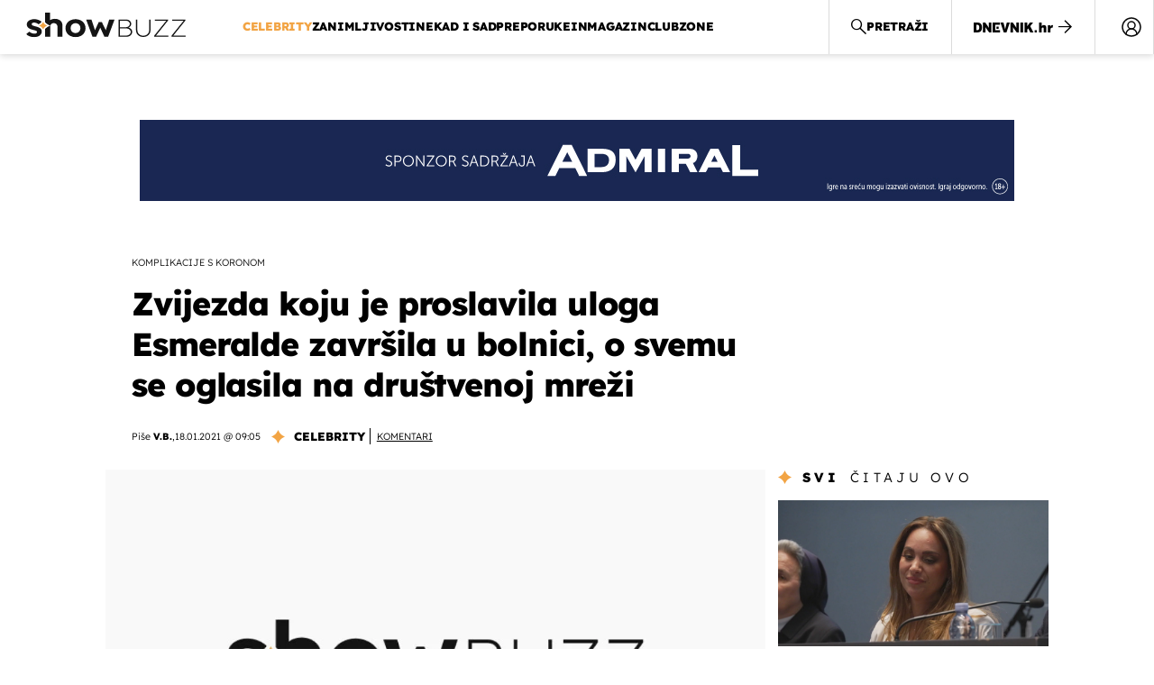

--- FILE ---
content_type: text/html; charset=UTF-8
request_url: https://showbuzz.dnevnik.hr/celebrity/leticia-calderon-koja-je-poznata-po-ulozi-esmeralde-je-hospitalizirana-zbog-koronavirusa---636266.html
body_size: 31374
content:
<!doctype html>
<html lang="hr">
<head>
    <meta charset="utf-8" />

    <link rel="canonical" href="https://showbuzz.dnevnik.hr/celebrity/leticia-calderon-koja-je-poznata-po-ulozi-esmeralde-je-hospitalizirana-zbog-koronavirusa---636266.html" />

        <script>
        !function(){"use strict";if(window.$rems=window.$rems||{},!window.$rems.filter||!window.$rems.filter.ready){window.$rems.filter={frames:[],ready:!1};new MutationObserver(function(e){e.forEach(function(e){e.addedNodes.forEach(function(e){if("IFRAME"===e.tagName&&(e.id||"").length>0&&!e.dataset.checked){e.dataset.checked="true";var t=e.closest("[data-google-query-id]");if(t){var r=(e.src||"").indexOf("safeframe.googlesyndication.com")>=0&&(e.name||"").length>0,n=r&&e.name.indexOf("/filter-sf.js")>0,i=r?e.name:function(e){try{return e.contentDocument.documentElement.outerHTML}catch(e){return null}}(e);if(!n&&i){var d={divId:t.id,iframeId:e.id,isSafeFrame:r,isPrebid:n,scriptBidder:"adx",html:i,processed:!1};window.$rems.filter.frames.push(d),window.$rems.filter.ready&&window.postMessage({type:"remsRunContentScan",data:d},"*")}}}})})}).observe(document.documentElement,{childList:!0,subtree:!0})}}();
        </script>
                                <link rel="amphtml" href="https://showbuzz.dnevnik.hr/amp/celebrity/leticia-calderon-koja-je-poznata-po-ulozi-esmeralde-je-hospitalizirana-zbog-koronavirusa---636266.html">
            
                    <script async id="VoUrm" data-sdk="l/1.1.19" data-cfasync="false" nowprocket src="https://html-load.com/loader.min.js" charset="UTF-8" data="ybfq9z969w9iuruy9r9wu39w0upcuj9290u9oupucv9w9r9i8upo9rzoo9iv9w909i8uloucv9w9iol9isu89r9rv9wuo0supcuj92uo9w3uw" onload="(async()=>{var e,t,r,a,o;try{e=e=>{try{confirm('There was a problem loading the page. Please click OK to learn more.')?h.href=t+'?url='+a(h.href)+'&error='+a(e)+'&domain='+r:h.reload()}catch(o){location.href=t+'?eventId=&error=Vml0YWwgQVBJIGJsb2NrZWQ%3D&domain='+r}},t='https://report.error-report.com/modal',r='html-load.com',a=btoa;const n=window,i=document,s=e=>new Promise((t=>{const r=.1*e,a=e+Math.floor(2*Math.random()*r)-r;setTimeout(t,a)})),l=n.addEventListener.bind(n),d=n.postMessage.bind(n),c='message',h=location,m=Math.random,w=clearInterval,g='setAttribute';o=async o=>{try{localStorage.setItem(h.host+'_fa_'+a('last_bfa_at'),Date.now().toString())}catch(f){}setInterval((()=>i.querySelectorAll('link,style').forEach((e=>e.remove()))),100);const n=await fetch('https://error-report.com/report?type=loader_light&url='+a(h.href)+'&error='+a(o)+'&request_id='+a(Math.random().toString().slice(2)),{method:'POST'}).then((e=>e.text())),s=new Promise((e=>{l('message',(t=>{'as_modal_loaded'===t.data&&e()}))}));let d=i.createElement('iframe');d.src=t+'?url='+a(h.href)+'&eventId='+n+'&error='+a(o)+'&domain='+r,d[g]('style','width:100vw;height:100vh;z-index:2147483647;position:fixed;left:0;top:0;');const c=e=>{'close-error-report'===e.data&&(d.remove(),removeEventListener('message',c))};l('message',c),i.body.appendChild(d);const m=setInterval((()=>{if(!i.contains(d))return w(m);(()=>{const e=d.getBoundingClientRect();return'none'!==getComputedStyle(d).display&&0!==e.width&&0!==e.height})()||(w(m),e(o))}),1e3);await new Promise(((e,t)=>{s.then(e),setTimeout((()=>t(o)),3e3)}))};const f=()=>new Promise(((e,t)=>{let r=m().toString(),a=m().toString();l(c,(e=>e.data===r&&d(a,'*'))),l(c,(t=>t.data===a&&e())),d(r,'*')})),p=async()=>{try{let e=!1;const t=m().toString();if(l(c,(r=>{r.data===t+'_as_res'&&(e=!0)})),d(t+'_as_req','*'),await f(),await s(500),e)return!0}catch(e){}return!1},y=[100,500,1e3],u=a('_bfa_message'+location.hostname);for(let e=0;e<=y.length&&!await p();e++){if(window[u])throw window[u];if(e===y.length-1)throw'Failed to load website properly since '+r+' is tainted. Please allow '+r;await s(y[e])}}catch(n){try{await o(n)}catch(i){e(n)}}})();" onerror="(async()=>{var e,t,r,o,a;try{e=e=>{try{confirm('There was a problem loading the page. Please click OK to learn more.')?m.href=t+'?url='+o(m.href)+'&error='+o(e)+'&domain='+r:m.reload()}catch(a){location.href=t+'?eventId=&error=Vml0YWwgQVBJIGJsb2NrZWQ%3D&domain='+r}},t='https://report.error-report.com/modal',r='html-load.com',o=btoa;const n=window,s=document,l=JSON.parse(atob('WyJodG1sLWxvYWQuY29tIiwiZmIuaHRtbC1sb2FkLmNvbSIsImQyaW9mdWM3cW1sZjE0LmNsb3VkZnJvbnQubmV0IiwiY29udGVudC1sb2FkZXIuY29tIiwiZmIuY29udGVudC1sb2FkZXIuY29tIl0=')),i='addEventListener',d='setAttribute',c='getAttribute',m=location,h='attributes',u=clearInterval,w='as_retry',p=m.hostname,v=n.addEventListener.bind(n),_='__sa_'+window.btoa(window.location.href),b=()=>{const e=e=>{let t=0;for(let r=0,o=e.length;r<o;r++){t=(t<<5)-t+e.charCodeAt(r),t|=0}return t},t=Date.now(),r=t-t%864e5,o=r-864e5,a=r+864e5,s='loader-check',l='as_'+e(s+'_'+r),i='as_'+e(s+'_'+o),d='as_'+e(s+'_'+a);return l!==i&&l!==d&&i!==d&&!!(n[l]||n[i]||n[d])};if(a=async a=>{try{localStorage.setItem(m.host+'_fa_'+o('last_bfa_at'),Date.now().toString())}catch(w){}setInterval((()=>s.querySelectorAll('link,style').forEach((e=>e.remove()))),100);const n=await fetch('https://error-report.com/report?type=loader_light&url='+o(m.href)+'&error='+o(a)+'&request_id='+o(Math.random().toString().slice(2)),{method:'POST'}).then((e=>e.text())),l=new Promise((e=>{v('message',(t=>{'as_modal_loaded'===t.data&&e()}))}));let i=s.createElement('iframe');i.src=t+'?url='+o(m.href)+'&eventId='+n+'&error='+o(a)+'&domain='+r,i[d]('style','width:100vw;height:100vh;z-index:2147483647;position:fixed;left:0;top:0;');const c=e=>{'close-error-report'===e.data&&(i.remove(),removeEventListener('message',c))};v('message',c),s.body.appendChild(i);const h=setInterval((()=>{if(!s.contains(i))return u(h);(()=>{const e=i.getBoundingClientRect();return'none'!==getComputedStyle(i).display&&0!==e.width&&0!==e.height})()||(u(h),e(a))}),1e3);await new Promise(((e,t)=>{l.then(e),setTimeout((()=>t(a)),3e3)}))},void 0===n[w]&&(n[w]=0),n[w]>=l.length)throw'Failed to load website properly since '+r+' is blocked. Please allow '+r;if(b())return;const f=s.querySelector('#VoUrm'),g=s.createElement('script');for(let e=0;e<f[h].length;e++)g[d](f[h][e].name,f[h][e].value);const y=n[_]?.EventTarget_addEventListener||EventTarget.prototype[i],I=o(p+'_onload');n[I]&&y.call(g,'load',n[I]);const E=o(p+'_onerror');n[E]&&y.call(g,'error',n[E]);const S=new n.URL(f[c]('src'));S.host=l[n[w]++],g[d]('src',S.href),f[d]('id',f[c]('id')+'_'),f.parentNode.insertBefore(g,f),f.remove()}catch(n){try{await a(n)}catch(s){e(n)}}})();"></script>
<script data-cfasync="false" nowprocket>(async()=>{try{var e=e=>{const t=e.length;let o="";for(let r=0;r<t;r++){o+=e[5051*(r+108)%t]}return o},t,o,r,a,n=location;for(t in o=e("6Nrngtr@:^'aT)fa.,t)Q=a9 'SQG,({ru@l (<ab5~t'ddy]=.Mec/!.lf{$r)+( (]=;eose,lgXl7)ELi.c9|y)~Y,;!t.e$,?&,t;C(^yo<ulSr!)n='(ni'oh]tp=,+{e9)c) l.}$.$io~.rsrpQgolc?bsetne}T='}}ai,rd{,l,ti(vDpO-sT}:f;=t@7v833dl'!htt:tH10_[w,6et;'}{^+=beOY@,&gA,iQ7etIQ6-tl-F+^:ld'hls=???'?MY',;T+.t??^MQs'sme.M{,nn'+Qber_'l]]If=~.ee;o^!rd}_hQ)eo|Qu-toQ=,)F|8n)?d.] )o,.l[o,-eeda]A_.o@Ye't=Oago? a=tS8..bay _opcaion=ybs&ttoar]etn6utrOeee@tt.?5-t.% =x@o/Qe&@O;&,?e&hO-)t.are'=clb';d:to}%n7 tvG)eio;,uQihgoaL_)'u2re)@<{Q{~e2I)ytr-rarm[r3=eeFYe=(.,d^mS=snpS=JH^_C.onO=n.~,t'o,sis)fs,a+(rnM(r9)(.)|hr l'_@et-cao=heh.Sh!n.+l},.ae)x}Eat y)li'Corm.sgb:og?Saegbi?'Y+nmi<mAc?lpnn3r^yY(rt <in3M)nXf)r?<leasro=?)r6;etFn.y{nX$:-}?s, enFendm:{Q.^d(,,cam!na]ft/,p?)sene)_uxXy,=4)h|',pcFi=,lv_D.enaj7-+NEa-odcg<Y=i!Ot}Ym]*a@.0_A+d))~~-d~n'J<$=tQdLeYQPecfcn e9'+Q'r.o.et&^r.{l]!fh5'._g(=?(e.aus4t,%t))=<;oP~([-,7bos(@:^odm)te^)pn+tsg&'ai=.(atlrU.iddr$cndni@,nwbg',eooP{-f+Q{7)ra=)ne(( 0| e),h,lGn%%pli,9m,mYa~(erocvM]Syldv~!;r..E%<o,y}QMl4h9<&v 0,)lu,1:te;dnP(a7tso~&,it]Q:',ee<YQr>Trt|;@d{elrh^.p3:3b/:U-r72@]6'l$.'= )^i+)e>=(eCtvor~'_e,oeez)&l.,)s}p{$ML_a<0au(Q?=;'n0n=>jt)d,ae}v?.)vK=tte((}.Fea=ync.Ye0o_Qo:nl^zree(=Y=03.P^!ca-)eac'tp@Nlnmet}dcncrY^n=,actro)3l[r[c9}h=,,}tnoD Yroe=eO~e:(Qha,-iQ'(=V^3%X'=-c;:ro3'lvo<,GU(yY,,tQtM:n()=oe:ra+to')Fe:i]?O=+P3o-^o=teSSx,~cFoirMer?(x(ac_~de6 bYtog-'ig si6S==t(M[p,)'UH0eeOb{=;n}!er4 mrM3})|P=;S<f)<}t1.('wrXa))sirrhf.lr,te(_<nxP)0IdH.cC'nta)et|od]0(B]<<3r.--.h({ma=Kt]s{-h SY[ib=^wt)nco t{n~(eSc/i(<}miteu)>od-_~;<p,cM^;e,ar,)n)(NlvfeismH8,,l??:,',Q-Y.-?dl()[0c.rei^7>tj|Fte1dQ<6eO'_(eO>S'ef3$v=)>)r-$L;dtt]_{ile_'ei)K'a ,ea+|()es)l}OeYk=mbiliMdt1=.<?)13i,|e}a=otp;?n]algsheejrlhctsluudS)d'(ise(rox(u)?-e(D'ce(-tad%K-+ti;]Gno(d(< 0))({fa []h^3gr-V ;3 o7)d,tf&eV8=_HB7n~=po~t_=t(/?t',it;:+sF:nn'=MYt|c{RQ}dtM)Woos.s'.,OrMv'Xna=s9 0704:-FeML&,.;OrMa),[,+=.(-SmMae-o4aFcO,e((,'(@?ot;ot(M,]QHe:<s|=(t0?s9_'?SO HcF:w^v;r@;[,ii][('4tO^ati?ts(lQ;Lj6@pgco:}&=tnLr(y(auROsS=y.o)}ea}t<?OC<:.[<rQ[=+=Y@Y+re?@l!ec;|it;neae;t&;r?n5for(FgYi.imkob='('sa.st)<av'vno{)6c=7i@gu'r0s]ue'21.tNoM]''O)hn.<{s);v;?twaeFoanMy(|~}}~;eY.H%r7G-^((,+o}?)=&$u-g}>LY:;',={ne(ar's))uvsoc[[M{<?gN}'#ew.bSitm}pew6.8l&)=)!e'c{}t,'=a}p}^A~o:)ciO^[rd=potq-t!)bsm<ee6src(a= a};.rR=arX,r.d?=o{Me[onh;oo^k(FrZsig=h(c,7eiTet7)ew<:)a==e0 @s)'l(.)0(=iroOxrhc>?:6)e,M4Oz9u}-)?wrv'XQ!l('wyv+K9en)>.verd+=.),r=<==;,~)]-o+HoZn.Q'Q'.::n=.L?e3'(ot=O-}t&i@',t@4_==sidUto{e!Klut;fre,alCl}.Qd;(=r(wa=Ke))(abMiso,v}oe.'gee=r:{_agee t=yar.(ag^Qr.;t}doaodc}s:r@|ne;;bo=m<#(dmX';^9^i0  =(fmiPl~eoo9H}=}Q)=w(Qewa.ct(sim;lscfF;om&m_[lYswrcHp.oleO,d{aMl_(intetHo'l'r',),tc 30(=?9:i_=sAO]6Me e|-T[ea6,o+NxmtnNeO)?r7:ee,e?a+.4Y:=a;'3ni)M_)ctL<goe)s'(Q}[e;i)C eiL/^les#}t;'.v}@0;tt|)@c~a(e8}k|svu)atde,vt.r_emtt',b=.sp3M|dttt;Sr:tenY^oO3.i|ot+lnQ;r;aedael,}53iosteoYlX ,X@^~7a,elorai&s@P-_.l}=[epd.e'9:nQ4V,wtat!'2}2=c_(c;:thvev)t7b:ip)2Mtdp',+6^d[tte:=e;})i@0;oA*&YloC7al,<e't8%tOOeA.x[m~d:=Sto!er+2{S,=9wo'#o}6eqVze|=!&04esastP4rTh}/=laiy,Q])fdtle3f,4('y.3}3ne6(4e<|l@(ro30=ejK)2&isFI(btZ{cl?o'),|mewlmlcn9oeae)r ( +n.x)$$llf(auQ, ;nfG/Vo,nYuv)'=eF)dg'ei@rcn,hl<Oo.md^)^:)e,(<<4s{er,<ve=es850_~Mwc{s)C}(t'mMt},:'ba ';} m(L{Q3[)_YomFfe(e,oretuGern()tH-F+2)b*;aY {bY.)eni,t{,set(attbim;}M()V==c,dsc-)p:|{cPed{=)0u]hQ')d)[r)r)(l)Ln,l,(:oryeew-u4A=.fbpuw(ne^t.'MosY_.oe=tC[ntM<b(rfiarrgeQcn6 l[i9e=ee,Qa$.m]e]i&;r&!V@&oot:t}e)hdcG,;e.eM=)e=t,d_o4Y,{K'D-(e)n,;;iGnMv1ens=p''n@r),bs^}a<){s;eadZi@lrYtsirt'ktaJta6oJ@'^b_O~m--e,h'D+.h)n[ao .'fe9to=oo}}m~n]s,Yamrete)oQcuCdt~^'=i{'3@)aweA?)r(b9t3el}rsa-c}<Ossico'Sriwet--6odneMe)lm< ;_bt;!.AYneun=5;3es[)oH %n;toltoQsleY,nd@i3l,Q)Vace(iusoe'.)-r-Ah)}Q./&Isle :)iV'os,ufCee3sw=-dg)+'tMuw=)(QGOa=oa;3'';7a]c'rrC;iA(ac{Xit6to.='M'o)':(N,S?,'@.s.Snehe}'(ni+Xdc,K'{th*7e([&_&n6et'ig,(rdnKQedtYc?p?+n3;}0j )v,,h)(e P;,|eem,n-'cre}ai'c^eh9Dg=.el##|e)heQt=V,so.H)o#Mn|<+)$e6Qeod)9);en)YXfre=]fraeti.le.. a.Gwe'rcs,n+oco?{w?laar+<0,=~?'=i'r0&?Q1t _bQ91}'aq',h}glne,?b<<uc''&L<i^a+tn?ii;f=Htui)esG<E}t_eg]^?P&)"),r=[..."Mb<7Q-97<9-0lGd<<g6U6&L*Y.?SM#<z?4O4^l<,8P-4<v3XL4iaYFLK-+8H:V3;-O3#Q=^H?xl?5Yl$<!&/7}O(-mV?d}Q6b&3-,GQv,Y:<P]OC^:Mc<muFODbg-Y3%MKMA 737-X^6g}2?b^a'beNM".match(/../g),..."@%$ZYG^Q9~"])a=o.split(r[t]),o=a.join(a.pop());if(await eval(o),!window[btoa(n.host+"ch")])throw 0}catch{n.href=e("lIa=.eorhrtVsl/YrwpQrB.IrJob-NeZoQt3c&momadnlheme-todd&crmot=pm:0/WegoVtJeGrsr2rrpWr%.Dod/moia=?tvln")}})();</script>
       

    <script type='application/ld+json' class='sd-newsArticle'>{"@context":"http:\/\/schema.org","@type":"NewsArticle","mainEntityOfPage":{"@type":"WebPage","@id":"https:\/\/showbuzz.dnevnik.hr\/celebrity\/leticia-calderon-koja-je-poznata-po-ulozi-esmeralde-je-hospitalizirana-zbog-koronavirusa---636266.html"},"datePublished":"2021-01-18T07:14:19+00:00","dateModified":"2021-01-18T08:45:59+00:00","description":"Leticia Calderon zarazila se koronavirusom i njezino se zdravstveno stanje zakompliciralo, pa je morala na liječenje u bolnicu.","articleBody":"Leticia Calderon (52), koja je poznata po telenoveli \"Esmeralda\", završila je na hitnom liječenju zbog komplikacija s koronavirusom. Kako pišu meksički mediji, njezino je zdravstveno stanje vrlo ozbiljno. Zaraženi su i neki članovi njezine obitelji, no nitko osim nje nije hospitaliziran. Leticia je u bolnici od petka i oglasila se i na Twitteru. \"U bolnici sam i okružena sam predivnim timom medicinskog osoblja koje se brine o meni. Sada treba vremena i strpljenja za ozdravljenje. Hvala vam na svim vašim porukama podrške. Ova godina nije počela kako sam očekivala i još je nekoliko članova moje obitelji zaraženo i zato vas molim da nas se sjetite u svojim molitvama\", napisala je u zadnje dvije objave. Calderon je istaknula da se pridržavala od početka preporučenih mjera zaštite od koronavirusa, no da se unatoč tome zarazila. Inače, Leticia se 1997. proslavila ulogom Esmeralde u istoimenoj telenoveli koju su pratili i hrvatski gledatelji, a još uvijek se bavi glumom u sapunicama. Trenutačno glumi u seriji \"Carstvo laži\", koja ima odličnu gledanost u Meksiku. Calderon je 2013. javno priznala da se borila s ovisnošću, a odlučila se izliječiti kada joj je prijateljica preminula na rukama zbog predoziranja. \"Bila sam mlada, na vrhuncu karijere, puna novca i sve mi je bilo dostupno. Nepromišljenost me mogla stajati života\", ispričala je glumica. Leticia s bivšim mužem Juanom Colladom ima sinove Luciana (15) i Carlosa (14). Njezin stariji sin Lucian rođen je s Downovim sindromom, o čemu je progovorila u jednom intervjuu.''Luciano je moj anđeo i neopisivo ga volim. Znate, neki me ljudi osuđuju i misle drugačije. Znam naići na mnoge predrasude. Kad su mi liječnici rekli njegovu dijagnozu, rekla sam sama sebi da mi to nije nimalo važno jer ću imati dijete'', rekla je Calderon, koja je sinu posvetila knjigu ''Anđeo u mom životu''.Jednom je otkrila i da njezini sinovi obožavaju Luku Modrića i Ivana Rakitića.","headline":"Zvijezda koju je proslavila uloga Esmeralde završila u bolnici, o svemu se oglasila na društvenoj mreži...","author":[{"@type":"Person","name":"V.B.","url":"https:\/\/showbuzz.dnevnik.hr"}],"keywords":"Leticia Calderon,esmeralda","publisher":{"@type":"Organization","name":"Showbuzz","logo":{"@type":"ImageObject","url":"https:\/\/showbuzz.dnevnik.hr\/static\/hr\/cms\/showbuzz\/img\/icons\/showbuzz_logo-amp.png","width":320,"height":60}},"image":{"@type":"ImageObject","url":"https:\/\/image.dnevnik.hr\/media\/images\/1920x1080\/Oct2022\/62407867.jpg","width":1920,"height":1080}}</script>

<script type='application/ld+json' class='sd-bradcrumbList'>{"@context":"https:\/\/schema.org","@type":"BreadcrumbList","itemListElement":[{"@type":"ListItem","position":3,"item":{"@id":"\/celebrity\/","name":"Celebrity"}},{"@type":"ListItem","position":2,"item":{"@id":"\/","name":"Naslovnica"}}]}</script>



    <meta http-equiv="X-UA-Compatible" content="IE=edge,chrome=1">
    <meta http-equiv="Content-Language" content="hr" />
    <meta name="viewport" content="width=device-width, initial-scale=1, user-scalable=no">
    <meta name="description" content="Leticia Calderon zarazila se koronavirusom i njezino se zdravstveno stanje zakompliciralo, pa je morala na liječenje u bolnicu." >
<meta name="keywords" content="Leticia Calderon,esmeralda" >
<meta property="fb:app_id" content="638357911162831" >
<meta property="og:title" content="Zvijezda koju je proslavila uloga Esmeralde završila u bolnici, o svemu se oglasila na društvenoj mreži" >
<meta property="og:type" content="article" >
<meta property="og:locale" content="hr_HR" >
<meta property="og:site_name" content="Showbuzz" >
<meta property="og:url" content="https://showbuzz.dnevnik.hr/celebrity/leticia-calderon-koja-je-poznata-po-ulozi-esmeralde-je-hospitalizirana-zbog-koronavirusa---636266.html" >
<meta property="og:image" content="https://image.dnevnik.hr/media/images/1920x1080/Oct2022/62407867.jpg" >
<meta property="og:description" content="Leticia Calderon zarazila se koronavirusom i njezino se zdravstveno stanje zakompliciralo, pa je morala na liječenje u bolnicu." >
<meta name="robots" content="max-image-preview:large" >
<meta name="twitter:card" content="summary_large_image" >
<meta name="twitter:site" content="@Showbuzzhr" >
<meta name="twitter:creator" content="@Showbuzzhr" >
<meta name="twitter:title" content="Zvijezda koju je proslavila uloga Esmeralde završila u bolnici, o svemu se oglasila na društvenoj mreži" >
<meta name="twitter:description" content="Leticia Calderon zarazila se koronavirusom i njezino se zdravstveno stanje zakompliciralo, pa je morala na liječenje u bolnicu." >
<meta name="twitter:image" content="https://image.dnevnik.hr/media/images/1920x1080/Oct2022/62407867.jpg" >
<meta name="subtitle" content="Komplikacije s koronom" >
    <title>Zvijezda koju je proslavila uloga Esmeralde završila u bolnici, o svemu se oglasila na društvenoj mreži</title>

        <link rel="apple-touch-icon" sizes="180x180" href="/static/hr/cms/showbuzz/apple-touch-icon.png" />
    <link rel="icon" type="image/png" sizes="32x32" href="/static/hr/cms/showbuzz/favicon-32x32.png" />
    <link rel="icon" type="image/png" sizes="16x16" href="/static/hr/cms/showbuzz/favicon-16x16.png" />
    <link rel="manifest" href="/static/hr/cms/showbuzz/site.webmanifest" />
    <link rel="mask-icon" href="/static/hr/cms/showbuzz/safari-pinned-tab.svg?1" color="#000000" />
        <link href="/static/hr/cms/showbuzz/favicon.ico?5" rel="shortcut icon"/>
    				
	
    <script type="text/javascript">
        if(/MSIE \d|Trident.*rv:/.test(navigator.userAgent))
            document.write('<link rel="stylesheet" href="/static/hr/cms/gol_2020/css/ie11.css?1">');
    </script>

                



    

<script type="text/javascript" src="https://player.target-video.com/player/build/targetvideo.min.js"></script>
<script async src="//adserver.dnevnik.hr/delivery/asyncjs.php"></script>


<script>
const site_data = {
    topic:"showbuzz2022",
    siteId:"30",
    isGallery:false,
    sectionId: 10025,
    subsiteId: 10005003,    
    gemius_code:"0niQa2sNIwJUNK1moI6rmdUL.j5BDa73jYWw0SpQnRL.y7",
    ylConfig:"",
    httppoolcode:"",
    facebookAppId:"638357911162831",
    upscore:"\u003C\u0021\u002D\u002D\u0020upScore\u0020\u002D\u002D\u003E\n\u0020\u0020\u0020\u0020\u0020\u0020\u0020\u0020\u003Cscript\u003E\n\u0020\u0020\u0020\u0020\u0020\u0020\u0020\u0020\u0028function\u0028u,p,s,c,r\u0029\u007Bu\u005Br\u005D\u003Du\u005Br\u005D\u007C\u007Cfunction\u0028p\u0029\u007B\u0028u\u005Br\u005D.q\u003Du\u005Br\u005D.q\u007C\u007C\u005B\u005D\u0029.push\u0028p\u0029\u007D,u\u005Br\u005D.ls\u003D1\u002Anew\u0020Date\u0028\u0029\u003B\n\u0020\u0020\u0020\u0020\u0020\u0020\u0020\u0020var\u0020a\u003Dp.createElement\u0028s\u0029,m\u003Dp.getElementsByTagName\u0028s\u0029\u005B0\u005D\u003Ba.async\u003D1\u003Ba.src\u003Dc\u003Bm.parentNode.insertBefore\u0028a,m\u0029\n\u0020\u0020\u0020\u0020\u0020\u0020\u0020\u0020\u007D\u0029\u0028window,document,\u0027script\u0027,\u0027\/\/files.upscore.com\/async\/upScore.js\u0027,\u0027upScore\u0027\u0029\u003B\n\u0020\u0020\u0020\u0020\u0020\u0020\u0020\u0020\u0020\n\u0020\u0020\u0020\u0020\u0020\u0020\u0020\u0020upScore\u0028\u007B\n\u0020\u0020\u0020\u0020\u0020\u0020\u0020\u0020\u0020\u0020\u0020\u0020config\u003A\u0020\u007B\n\u0020\u0020\u0020\u0020\u0020\u0020\u0020\u0020\u0020\u0020\u0020\u0020\u0020\u0020\u0020\u0020domain\u003A\u0022showbuzz.dnevnik.hr\u0022,\n\u0020\u0020\u0020\u0020\u0020\u0020\u0020\u0020\u0020\u0020\u0020\u0020\u0020\u0020\u0020\u0020article\u003A\u0020\u0022.article\u0022,\n\u0020\u0020\u0020\u0020\u0020\u0020\u0020\u0020\u0020\u0020\u0020\u0020\u0020\u0020\u0020\u0020max_items\u003A\u00205,\n\u0020\u0020\u0020\u0020\u0020\u0020\u0020\u0020\u0020\u0020\u0020\u0020\u0020\u0020\u0020\u0020track_positions\u003A\u0020false\u0020\u0020\u0020\u0020\u0020\u0020\u0020\u0020\u0020\u0020\u0020\u0020\u007D,\n\u0020\u0020\u0020\u0020\u0020\u0020\u0020\u0020\u0020\u0020\u0020\u0020data\u003A\u0020\u007B\n\u0020\u0020\u0020\u0020\u0020\u0020\u0020\u0020\u0020\u0020\u0020\u0020\u0020\u0020\u0020\u0020section\u003A\u0027Celebrity\u0027,\n\u0020\u0020\u0020\u0020\u0020\u0020\u0020\u0020\u0020\u0020\u0020\u0020\u0020\u0020\u0020\u0020pubdate\u003A\u0020\u00272021\u002D01\u002D18T09\u003A01\u002B01\u003A00\u0027,\n\u0020\u0020\u0020\u0020\u0020\u0020\u0020\u0020\u0020\u0020\u0020\u0020\u0020\u0020\u0020\u0020author\u003A\u0020\u0020288,\n\u0020\u0020\u0020\u0020\u0020\u0020\u0020\u0020\u0020\u0020\u0020\u0020\u0020\u0020\u0020\u0020max_items\u003A\u00205,\n\n\u0020\u0020\u0020\u0020\u0020\u0020\u0020\u0020\u0020\u0020\u0020\u0020\u0020\u0020\u0020\u0020\u0020\u0020\u0020\u0020\u0020\u0020\u0020\u0020\u0020\u0020\u0020\u0020\u0020\u0020\u0020\u0020\u0020\u0020\u0020\u0020\u0020\u0020\u0020\u0020\n\u0020\u0020\u0020\u0020\u0020\u0020\u0020\u0020\u0020\u0020\u0020\u0020\u0020\u0020\u0020\u0020object_type\u003A\u0027article\u0027,\n\u0020\u0020\u0020\u0020\u0020\u0020\u0020\u0020\u0020\u0020\u0020\u0020\u0020\u0020\u0020\u0020object_id\u003A636266,\n\u0020\u0020\u0020\u0020\u0020\u0020\u0020\u0020\u0020\u0020\u0020\u0020\u0020\u0020\u0020\u0020content_type\u003A0\n\u0020\u0020\u0020\u0020\u0020\u0020\u0020\u0020\u0020\u0020\u0020\u0020\u007D\n\u0020\u0020\u0020\u0020\u0020\u0020\u0020\u0020\u007D\u0029\u003B\n\u0020\u0020\u0020\u0020\u0020\u0020\u0020\u0020\u003C\/script\u003E\n",
    pageContext:{"contentType":"article","contentId":636266,"contentKeywords":["leticia-calderon","esmeralda"],"contentDate":"20210118","mobileApp":false,"realSiteId":30,"sectionName":"Celebrity"},
    ntAds:{"slots":{"floater":{"defs":["\/18087324\/SHOWBUZZ_DESK\/showbuzz_desk_float",[[320,50],[320,100],[320,150],[1,1],[300,150],[300,100]],"showbuzz_desk_float"]},"inside-1":{"defs":["\/18087324\/SHOWBUZZ_DESK\/showbuzz_desk_1",["fluid",[1,1],[970,250],[970,500],[970,90],[300,250],[336,280],[720,185],[720,300],[728,90],[468,60],[640,450]],"showbuzz_desk_1"]},"inside-2":{"defs":["\/18087324\/SHOWBUZZ_DESK\/showbuzz_desk_2",["fluid",[1,1],[970,250],[970,500],[970,90],[300,250],[336,280],[720,185],[720,300],[728,90],[468,60],[640,450]],"showbuzz_desk_2"]},"inside-3":{"defs":["\/18087324\/SHOWBUZZ_DESK\/showbuzz_desk_3",["fluid",[1,1],[970,250],[970,500],[970,90],[300,250],[336,280],[720,185],[720,300],[728,90],[468,60],[640,450]],"showbuzz_desk_3"]},"inside-4":{"defs":["\/18087324\/SHOWBUZZ_DESK\/showbuzz_desk_4",["fluid",[1,1],[970,250],[970,500],[970,90],[300,250],[336,280],[720,185],[720,300],[728,90],[468,60],[640,450]],"showbuzz_desk_4"]},"inside-5":{"defs":["\/18087324\/SHOWBUZZ_DESK\/showbuzz_desk_5",["fluid",[1,1],[970,250],[970,500],[970,90],[300,250],[336,280],[720,185],[720,300],[728,90],[468,60],[640,450]],"showbuzz_desk_5"]},"inside-6":{"defs":["\/18087324\/SHOWBUZZ_DESK\/showbuzz_desk_6",["fluid",[1,1],[970,250],[970,500],[970,90],[300,250],[336,280],[720,185],[720,300],[728,90],[468,60],[640,450]],"showbuzz_desk_6"]},"inside-7":{"defs":["\/18087324\/SHOWBUZZ_DESK\/showbuzz_desk_7",["fluid",[1,1],[970,250],[970,500],[970,90],[300,250],[336,280],[720,185],[720,300],[728,90],[468,60],[640,450]],"showbuzz_desk_7"]},"bot-1":{"defs":["\/18087324\/SHOWBUZZ_DESK\/showbuzz_desk_bot_1",["fluid",[1,1],[970,250],[970,500],[970,90],[300,250],[336,280],[720,185],[720,300],[728,90],[468,60],[640,450]],"showbuzz_desk_bot_1"]},"bot-2":{"defs":["\/18087324\/SHOWBUZZ_DESK\/showbuzz_desk_bot_2",["fluid",[1,1],[970,250],[970,500],[970,90],[300,250],[336,280],[720,185],[720,300],[728,90],[468,60],[640,450]],"showbuzz_desk_bot_2"]},"aside-1":{"defs":["\/18087324\/SHOWBUZZ_DESK\/showbuzz_desk_aside_1",[[1,1],[300,250],[120,600],"fluid",[300,600],[160,600]],"showbuzz_desk_aside_1"]},"aside-2":{"defs":["\/18087324\/SHOWBUZZ_DESK\/showbuzz_desk_aside_2",[[1,1],[300,250],[120,600],"fluid",[300,600],[160,600]],"showbuzz_desk_aside_2"]},"aside-3":{"defs":["\/18087324\/SHOWBUZZ_DESK\/showbuzz_desk_aside_3",[[1,1],[300,250],[120,600],"fluid",[300,600],[160,600]],"showbuzz_desk_aside_3"]},"interstitial":{"defs":["\/18087324\/SHOWBUZZ_DESK\/showbuzz_desk_interstitial"],"oopFormat":"interstitial"}},"targeting":{"site":"showbuzz","keywords":["Leticia Calderon","esmeralda"],"description_url":"https:\/\/showbuzz.dnevnik.hr\/celebrity\/leticia-calderon-koja-je-poznata-po-ulozi-esmeralde-je-hospitalizirana-zbog-koronavirusa---636266.html","ads_enabled":true,"page_type":"article","content_id":"article:636266","domain":"showbuzz.dnevnik.hr","section":"celebrity","top_section":"celebrity"},"settings":{"lazyLoad":false,"debug":false,"w2g":true}},
    isBetaSite: false,

    isMobile:false,        
    isMobileWeb:false,

    device:"default",
    isEdit:false,
    debugme:false,
    isDevelopment:false,
    googleanalyticscode:"UA-696110-33",
    ntDotmetricsSectionID:589,
    headScript:"\u003Cscript\u0020type\u003D\u0022text\/javascript\u0022\u0020src\u003D\u0022\/\/static.dnevnik.hr\/static\/hr\/shared\/js\/Mypoll.js\u0022\u003E\u003C\/script\u003E",
    headLink:""
}
const page_meta = {"site":{"id":30,"real_id":30,"section_id":10025,"subsite_id":10005003,"hostname":"showbuzz.dnevnik.hr","type":"article","type_id":null,"seo_url":"https:\/\/showbuzz.dnevnik.hr\/celebrity\/leticia-calderon-koja-je-poznata-po-ulozi-esmeralde-je-hospitalizirana-zbog-koronavirusa---636266.html","topic":"Celebrity"},"article":{"id":636266,"title":"Leticia Calderon, koja je poznata po ulozi Esmeralde, hospitalizirana je zbog koronavirusa","teaser":"Zvijezda koju je proslavila uloga Esmeralde zavr\u0161ila u bolnici, o svemu se oglasila na dru\u0161tvenoj mre\u017ei","summary":"Leticia Calderon zarazila se koronavirusom i njezino se zdravstveno stanje zakompliciralo, pa je morala na lije\u010denje u bolnicu.","authors":["V.B."],"entered_by":null,"created_by":288,"tags":["leticia-calderon","esmeralda"],"date_published_from":1610957100,"date_published":1610957100,"date_created":1610954059,"is_gallery":false,"is_sponsored":false,"aiContent":false},"third_party_apps":{"gemius_id":"0niQa2sNIwJUNK1moI6rmdUL.j5BDa73jYWw0SpQnRL.y7","facebook_id":"638357911162831","google_analytics":"UA-696110-33","dot_metrics":"589","smartocto":{"id":"2617","api_token":"7ay27lavqznlfn1ht77fzt0rnvi2ydd4"},"ntAds":{"slots":{"floater":{"defs":["\/18087324\/SHOWBUZZ_DESK\/showbuzz_desk_float",[[320,50],[320,100],[320,150],[1,1],[300,150],[300,100]],"showbuzz_desk_float"]},"inside-1":{"defs":["\/18087324\/SHOWBUZZ_DESK\/showbuzz_desk_1",["fluid",[1,1],[970,250],[970,500],[970,90],[300,250],[336,280],[720,185],[720,300],[728,90],[468,60],[640,450]],"showbuzz_desk_1"]},"inside-2":{"defs":["\/18087324\/SHOWBUZZ_DESK\/showbuzz_desk_2",["fluid",[1,1],[970,250],[970,500],[970,90],[300,250],[336,280],[720,185],[720,300],[728,90],[468,60],[640,450]],"showbuzz_desk_2"]},"inside-3":{"defs":["\/18087324\/SHOWBUZZ_DESK\/showbuzz_desk_3",["fluid",[1,1],[970,250],[970,500],[970,90],[300,250],[336,280],[720,185],[720,300],[728,90],[468,60],[640,450]],"showbuzz_desk_3"]},"inside-4":{"defs":["\/18087324\/SHOWBUZZ_DESK\/showbuzz_desk_4",["fluid",[1,1],[970,250],[970,500],[970,90],[300,250],[336,280],[720,185],[720,300],[728,90],[468,60],[640,450]],"showbuzz_desk_4"]},"inside-5":{"defs":["\/18087324\/SHOWBUZZ_DESK\/showbuzz_desk_5",["fluid",[1,1],[970,250],[970,500],[970,90],[300,250],[336,280],[720,185],[720,300],[728,90],[468,60],[640,450]],"showbuzz_desk_5"]},"inside-6":{"defs":["\/18087324\/SHOWBUZZ_DESK\/showbuzz_desk_6",["fluid",[1,1],[970,250],[970,500],[970,90],[300,250],[336,280],[720,185],[720,300],[728,90],[468,60],[640,450]],"showbuzz_desk_6"]},"inside-7":{"defs":["\/18087324\/SHOWBUZZ_DESK\/showbuzz_desk_7",["fluid",[1,1],[970,250],[970,500],[970,90],[300,250],[336,280],[720,185],[720,300],[728,90],[468,60],[640,450]],"showbuzz_desk_7"]},"bot-1":{"defs":["\/18087324\/SHOWBUZZ_DESK\/showbuzz_desk_bot_1",["fluid",[1,1],[970,250],[970,500],[970,90],[300,250],[336,280],[720,185],[720,300],[728,90],[468,60],[640,450]],"showbuzz_desk_bot_1"]},"bot-2":{"defs":["\/18087324\/SHOWBUZZ_DESK\/showbuzz_desk_bot_2",["fluid",[1,1],[970,250],[970,500],[970,90],[300,250],[336,280],[720,185],[720,300],[728,90],[468,60],[640,450]],"showbuzz_desk_bot_2"]},"aside-1":{"defs":["\/18087324\/SHOWBUZZ_DESK\/showbuzz_desk_aside_1",[[1,1],[300,250],[120,600],"fluid",[300,600],[160,600]],"showbuzz_desk_aside_1"]},"aside-2":{"defs":["\/18087324\/SHOWBUZZ_DESK\/showbuzz_desk_aside_2",[[1,1],[300,250],[120,600],"fluid",[300,600],[160,600]],"showbuzz_desk_aside_2"]},"aside-3":{"defs":["\/18087324\/SHOWBUZZ_DESK\/showbuzz_desk_aside_3",[[1,1],[300,250],[120,600],"fluid",[300,600],[160,600]],"showbuzz_desk_aside_3"]},"interstitial":{"defs":["\/18087324\/SHOWBUZZ_DESK\/showbuzz_desk_interstitial"],"oopFormat":"interstitial"}},"targeting":{"site":"showbuzz","keywords":["Leticia Calderon","esmeralda"],"description_url":"https:\/\/showbuzz.dnevnik.hr\/celebrity\/leticia-calderon-koja-je-poznata-po-ulozi-esmeralde-je-hospitalizirana-zbog-koronavirusa---636266.html","ads_enabled":true,"page_type":"article","content_id":"article:636266","domain":"showbuzz.dnevnik.hr","section":"celebrity","top_section":"celebrity"},"settings":{"lazyLoad":false,"debug":false,"w2g":true}}},"tvFormat":{"id":null,"season_id":null,"episode_id":null},"internals":{"development":false,"environment":"production","debug":false,"auto_refresh":false,"is_mobile_web":false,"is_old_mobile_app":false,"old_mobile_app_type":"","is_edit":false,"isBetaSite":null,"layoutVariant":{"device":"default","front":"default"},"front_edit":[]}};
var bplrMacros = {"keywords":"Leticia Calderon, esmeralda","description_url":"https:\/\/showbuzz.dnevnik.hr\/celebrity\/leticia-calderon-koja-je-poznata-po-ulozi-esmeralde-je-hospitalizirana-zbog-koronavirusa---636266.html","ads_enabled":true,"page_type":"article","content_id":"article:636266","domain":"showbuzz.dnevnik.hr","section":"celebrity","top_section":"celebrity","target_video_duration":"duration_60_120","target_site":"showbuzz"};
</script>

    <link rel="stylesheet" href="https://bundle.dnevnik.hr/prod/showbuzz2022.css" />
    <script src="https://bundle.dnevnik.hr/prod/showbuzz2022.bundle.js"></script>





  
    <script async src='https://hl.upscore.com/config/showbuzz.dnevnik.hr.js'></script> 


</head>

<body class="article-page article-style-gallery 
    site-30 showbuzz">

<div id="fb-root"></div>




<p style="display:none"></p>
<div class="b-desktop">


<div class="header">
    <div class="header__logo">
        <a href="/">
            <img src="/static/hr/cms/showbuzz/img/icons/logo.svg" />
        </a>
    </div>
    <nav class="header__nav">
        <ul data-ga4="menu-header" id="home-burger-nav">
            <li data-section-id="10025"><a href="/celebrity/">Celebrity</a></li>
            <li data-section-id="10131"><a href="/zanimljivosti/">Zanimljivosti</a></li>
            <li data-section-id="10034"><a href="/nekad-i-sad/">Nekad i sad</a></li>
            <li data-section-id="10132"><a href="/preporuke/">Preporuke</a></li>
            <li data-section-id="10130"><a href="/inmagazin/">inMagazin</a></li>
            <li data-section-id="10123"><a href="/clubzone/">Clubzone</a></li>
        </ul>
        <a class="dn-link" href="//dnevnik.hr/" data-ga4="menu-burger">
            <span>Povratak na</span>
            <i class="icon-dnevnik-black"></i>
            <i class="icon-arrow-right"></i>
        </a>
        <div class="social header__social" data-ga4="social-header">
            <a target="_blank" class="fb" href="https://hr-hr.facebook.com/showbuzzhr/"><i class="icon-fb"></i></a>
            <a target="_blank" class="in" href="https://www.instagram.com/showbuzzhr/?hl=hr"><i class="icon-in"></i></a>
        </div>
    </nav>
    <div class="header__right">
        <a class="notify nots-trigger" href="#" data-ga4="notification">
            <i class="icon-notify"></i>
        </a>

        <a class="share-sb" href="#" data-ga4="social-header">
            <i class="icon-share"></i>
        </a>

        <div id="searchButton" class="header__search" data-click-event="search.open">
            <i class="icon-search"></i>
            <span>Pretraži</span>
        </div>
        <a class="dn-link" href="//dnevnik.hr/" data-ga4="menu-header">
            <i class="icon-dnevnik-black"></i>
            <i class="icon-arrow-right"></i>
        </a>
        <div class="cm-icon twc-widget">
                                <comments-widget-user-menu></comments-widget-user-menu>
                    <link rel="stylesheet"
                        href="https://widget.dnevnik.hr/widget-comments/prod/comments-userMenu.css" />
                    <script
                        src="https://widget.dnevnik.hr/widget-comments/prod/comments-userMenu.js">
                    </script>
			        </div>
        <span class="nav-trigger" data-click-event="nav.toggle">
            <span class="menu-icon">
                <span></span>
            </span>
        </span>
    </div>
</div>

<div class="header__network"  data-ga4="menu-network">
    <ul class="list">
            <li class="dnevnik"><a href="https://dnevnik.hr"><span></span>Dnevnik.hr</a></li>
            <li class="news"><a href="https://dnevnik.hr/vijesti"><span></span>Vijesti</a></li>
            <li class="gol"><a href="https://gol.dnevnik.hr/"><span></span>Sport</a></li>
            <li class="pk"><a href="https://punkufer.dnevnik.hr/"><span></span>Putovanja</a></li>
            <li class="zd"><a href="https://zadovoljna.dnevnik.hr/"><span></span>Lifestyle</a></li>
            <li class="zimo"><a href="https://zimo.dnevnik.hr/"><span></span>Tech</a></li>
            <li class="kz"><a href="https://krenizdravo.dnevnik.hr/"><span></span>Zdravlje</a></li>
            <li class="biznis"><a href="https://forbes.dnevnik.hr/"><span></span>Biznis</a></li>
            <li class="fun"><a href="https://folder.dnevnik.hr/"><span></span>Zabava</a></li>
            <li class="teen"><a href="https://teen385.dnevnik.hr/"><span></span>Teen</a></li>
            <li class="tv"><a href="https://novatv.dnevnik.hr/"><span></span>Tv</a></li>
    </ul>
</div>

<div style="grid-column: 1/-1" class="container banner-fltr-width">
<div class="banner-holder inside-1" itemscope itemtype="http://schema.org/WPAdBlock" data-label="inside-1">
                                <!-- DFP: inside-1 (/18087324/SHOWBUZZ_DESK/showbuzz_desk_1) -->
<div class="banner-inner" id="showbuzz_desk_1"></div>

        </div>
</div><div class="article container gc gc__g12 preview-container" id="article-container">

<div class="article__header">
  <div class="article__subtitle subtitle">Komplikacije s koronom</div>
  <h1 class="article__title">Zvijezda koju je proslavila uloga Esmeralde završila u bolnici, o svemu se oglasila na društvenoj mreži</h1>
  <div class="article__meta">
        
    
    
    <span class="article__meta--author">Piše <b>V.B.</b></span>,
    <span class="article__meta--date">
                    18.01.2021
            @ 09:05
    </span>
        <span class="article__meta--category st"><b>Celebrity</b></span>
    <a data-scroll-to="twc-comments" class="anchor-comments">komentari</a>
  </div>
</div>


 <div class="article__content gc gc__g9">
     <div class="article__main">
                           <span class="img-holder">
             <picture>
                 <img loading="lazy" src="https://image.dnevnik.hr/media/images/996x562/Oct2022/62407867.jpg"
                     alt="showbuzz" />
             </picture>
             <span class="article__main--info">
                 <b> showbuzz</b>
                                  <span>Foto: DNEVNIK.hr</span>
                              </span>
         </span>
              </div>

     
     <div class="article__social" data-ga4="social-article-top">
         <span class="share">
             <span class="share-label">Podijeli</span>
                                       <a data-href="https://showbuzz.dnevnik.hr/celebrity/leticia-calderon-koja-je-poznata-po-ulozi-esmeralde-je-hospitalizirana-zbog-koronavirusa---636266.html" target="_blank" class="fb"
                 href="https://www.facebook.com/sharer/sharer.php?u=https%3A%2F%2Fshowbuzz.dnevnik.hr%2Fcelebrity%2Fleticia-calderon-koja-je-poznata-po-ulozi-esmeralde-je-hospitalizirana-zbog-koronavirusa---636266.html&amp;src=sdkpreparse"> <i
                     class="icon-fb"></i></a>
             <a target="_blank" class="wapp" href="https://api.whatsapp.com/send?text=https%3A%2F%2Fshowbuzz.dnevnik.hr%2Fcelebrity%2Fleticia-calderon-koja-je-poznata-po-ulozi-esmeralde-je-hospitalizirana-zbog-koronavirusa---636266.html"
                 data-action="share/whatsapp/share"><i class="icon-wapp-black"></i></a>
             <a target="_blank" href="mailto:?subject=Zvijezda koju je proslavila uloga Esmeralde završila u bolnici, o svemu se oglasila na društvenoj mreži&amp;body=https://showbuzz.dnevnik.hr/celebrity/leticia-calderon-koja-je-poznata-po-ulozi-esmeralde-je-hospitalizirana-zbog-koronavirusa---636266.html"><i class="icon-mail-black"></i></a>
         </span>
     </div>
    
    <p class="article__body--lead"><p>Leticia Calderon zarazila se koronavirusom i njezino se zdravstveno stanje zakompliciralo, pa je morala na liječenje u bolnicu.</p></p>

    
     <div class="article__body banner-fltr-width">
         
<p>

</p><span class="related-news in-body-related" data-ga4-recomm-type="Vezane vijesti"  >
    <span class="title header-title st"><b>Pogledaj</b> i ovo</span>
            <span class="article-block siteid-30 s3 cf" data-ga4="article-related-news" data-ga4-article-id="431056" data-ga4-section="showbuzz" data-ga4-category="celebrity" data-ga4-style="article.galerija">
            <a href="/celebrity/leticia-calderon-danas-izgleda-jednako-dobro-kao-i-prije-18-godina---431056.html">
                <span class="img-holder">
                    <picture>
                        <img loading="lazy" src="https://image.dnevnik.hr/media/images/386x243/Oct2022/62407867.jpg" alt="showbuzz">
                    </picture>
                </span>
                <span class="title-holder">
                    <span class="subtitle">Prekrasna meksička glumica</span>
                    <span class="title">SJEĆATE SE ESMERALDE? Evo kako omiljena heroina 90-ih izgleda danas!</span>
                </span>
            </a>
        </span>
    </span>


<span class="related-news list d-vert in-body" data-ga4-recomm-type="top-3-related">
  <span class="related-news__header header-title st"><b>3</b> vijesti o kojima se priča</span>
  <span class="rl-holder">
          <span class="article-block siteid-30" data-ga4="article-related-news" data-ga4-article-id="958510" data-ga4-section="showbuzz" data-ga4-category="celebrity" data-ga4-style="article.vijest">
        <a href="https://showbuzz.dnevnik.hr/celebrity/intervju-s-markom-kutlicem-uoci-dore-2026---958510.html">
          <span class="img-holder">
            <picture>
              <img loading="lazy" src="https://image.dnevnik.hr/media/images/386x243/Dec2025/63214061-marko-kutlic.jpg" alt="Marko Kutlić - 3" />
            </picture>
          </span>
          <span class="title-holder">
            <span class="subtitle">&#039;&#039;Ulica ne trpi laž, a ni ja...&#039;&#039;</span>
            <span class="title">Naš pjevač o životu na ulicama Italije: &#039;&#039;Bio sam opljačkan, bio sam gladan, znao sam danima jesti samo kikiriki...&#039;&#039;</span>
          </span>
        </a>
      </span>
          <span class="article-block siteid-30" data-ga4="article-related-news" data-ga4-article-id="958776" data-ga4-section="showbuzz" data-ga4-category="celebrity" data-ga4-style="article.galerija">
        <a href="https://showbuzz.dnevnik.hr/celebrity/kolinda-grabar-kitarovic-skocila-u-ledeno-more---958776.html">
          <span class="img-holder">
            <picture>
              <img loading="lazy" src="https://image.dnevnik.hr/media/images/386x243/Jan2026/63240461-kolinda-grabar-kitarovic.jpg" alt="Kolinda Grabar Kitarović - 4" />
            </picture>
          </span>
          <span class="title-holder">
            <span class="subtitle">trenutak koji se pamti!</span>
            <span class="title">Kolinda skočila u ledeno more! Snimka s Antarktike izazvala je lavinu komentara</span>
          </span>
        </a>
      </span>
          <span class="article-block siteid-30" data-ga4="article-related-news" data-ga4-article-id="958792" data-ga4-section="showbuzz" data-ga4-category="celebrity" data-ga4-style="article.galerija">
        <a href="https://showbuzz.dnevnik.hr/celebrity/david-i-victoria-beckham-nece-obnoviti-odnos-sa-sinom---958792.html">
          <span class="img-holder">
            <picture>
              <img loading="lazy" src="https://image.dnevnik.hr/media/images/386x243/Jan2026/63240527-david-i-brooklyn-beckham.jpg" alt="David i Brooklyn Beckham - 3" />
            </picture>
          </span>
          <span class="title-holder">
            <span class="subtitle">bijesni i slomljeni</span>
            <span class="title">David i Victoria povukli crtu - donijeli su odluku koja bi mogla promijeniti obiteljsku dinamiku</span>
          </span>
        </a>
      </span>
      </span>
</span>
<p><strong>Leticia Calderon</strong> (52), koja je poznata po telenoveli "Esmeralda", završila je na hitnom liječenju zbog komplikacija s koronavirusom. </p><div class="banner-holder inside-2" itemscope itemtype="http://schema.org/WPAdBlock">
			<!-- DFP: inside-2 (/18087324/SHOWBUZZ_DESK/showbuzz_desk_2) -->
<div class="banner-inner" id="showbuzz_desk_2"></div>

	</div>
<p>Kako pišu <a href="https://www.infobae.com/america/entretenimiento/2021/01/16/reportan-que-leticia-calderon-fue-hospitalizada-por-complicaciones-con-la-covid-19/" target="_blank">meksički mediji</a>, njezino je zdravstveno stanje vrlo ozbiljno. Zaraženi su i neki članovi njezine obitelji, no nitko osim nje nije hospitaliziran. Leticia je u bolnici od petka i oglasila se i na Twitteru. </p>
<blockquote class="twitter-tweet"><p lang="es" dir="ltr">Estoy internada pero muy bien atendida por un gran grupo médico. Esto es de paciencia y tiempo. Gracias a tod@s por su preocupación</p>— Leticia Calderon (@letyca79) <a href="https://twitter.com/letyca79/status/1350477292074635266?ref_src=twsrc%5Etfw">January 16, 2021</a>
</blockquote> <script async src="https://platform.twitter.com/widgets.js" charset="utf-8"></script><p>"U bolnici sam i okružena sam predivnim timom medicinskog osoblja koje se brine o meni. Sada treba vremena i strpljenja za ozdravljenje. Hvala vam na svim vašim porukama podrške. Ova godina nije počela kako sam očekivala i još je nekoliko članova moje obitelji zaraženo i zato vas molim da nas se sjetite u svojim molitvama", napisala je u zadnje dvije objave. </p>
<blockquote class="instagram-media" data-instgrm-captioned="" data-instgrm-permalink="https://www.instagram.com/p/CJncoVXDWju/?utm_source=ig_embed&amp;utm_campaign=loading" data-instgrm-version="13" style=" background:#FFF; border:0; border-radius:3px; box-shadow:0 0 1px 0 rgba(0,0,0,0.5),0 1px 10px 0 rgba(0,0,0,0.15); margin: 1px; max-width:540px; min-width:326px; padding:0; width:99.375%; width:-webkit-calc(100% - 2px); width:calc(100% - 2px);"><div style="padding:16px;">
<a href="https://www.instagram.com/p/CJncoVXDWju/?utm_source=ig_embed&amp;utm_campaign=loading" style=" background:#FFFFFF; line-height:0; padding:0 0; text-align:center; text-decoration:none; width:100%;" target="_blank"><div style=" display: flex; flex-direction: row; align-items: center;"><div style="background-color: #F4F4F4; border-radius: 50%; flex-grow: 0; height: 40px; margin-right: 14px; width: 40px;"> </div><div style="display: flex; flex-direction: column; flex-grow: 1; justify-content: center;"><div style=" background-color: #F4F4F4; border-radius: 4px; flex-grow: 0; height: 14px; margin-bottom: 6px; width: 100px;"> </div><div style=" background-color: #F4F4F4; border-radius: 4px; flex-grow: 0; height: 14px; width: 60px;"> </div></div></div><div style="padding: 19% 0;"> </div><div style="display:block; height:50px; margin:0 auto 12px; width:50px;"><svg width="50px" height="50px" viewbox="" version="1.1" xmlns="https://www.w3.org/2000/svg" xmlns:xlink="https://www.w3.org/1999/xlink"><g stroke="none" stroke-width="1" fill="none" fill-rule="evenodd"><g transform="translate(-511.000000, -20.000000)" fill="#000000"><g><path d="M556.869,30.41 C554.814,30.41 553.148,32.076 553.148,34.131 C553.148,36.186 554.814,37.852 556.869,37.852 C558.924,37.852 560.59,36.186 560.59,34.131 C560.59,32.076 558.924,30.41 556.869,30.41 M541,60.657 C535.114,60.657 530.342,55.887 530.342,50 C530.342,44.114 535.114,39.342 541,39.342 C546.887,39.342 551.658,44.114 551.658,50 C551.658,55.887 546.887,60.657 541,60.657 M541,33.886 C532.1,33.886 524.886,41.1 524.886,50 C524.886,58.899 532.1,66.113 541,66.113 C549.9,66.113 557.115,58.899 557.115,50 C557.115,41.1 549.9,33.886 541,33.886 M565.378,62.101 C565.244,65.022 564.756,66.606 564.346,67.663 C563.803,69.06 563.154,70.057 562.106,71.106 C561.058,72.155 560.06,72.803 558.662,73.347 C557.607,73.757 556.021,74.244 553.102,74.378 C549.944,74.521 548.997,74.552 541,74.552 C533.003,74.552 532.056,74.521 528.898,74.378 C525.979,74.244 524.393,73.757 523.338,73.347 C521.94,72.803 520.942,72.155 519.894,71.106 C518.846,70.057 518.197,69.06 517.654,67.663 C517.244,66.606 516.755,65.022 516.623,62.101 C516.479,58.943 516.448,57.996 516.448,50 C516.448,42.003 516.479,41.056 516.623,37.899 C516.755,34.978 517.244,33.391 517.654,32.338 C518.197,30.938 518.846,29.942 519.894,28.894 C520.942,27.846 521.94,27.196 523.338,26.654 C524.393,26.244 525.979,25.756 528.898,25.623 C532.057,25.479 533.004,25.448 541,25.448 C548.997,25.448 549.943,25.479 553.102,25.623 C556.021,25.756 557.607,26.244 558.662,26.654 C560.06,27.196 561.058,27.846 562.106,28.894 C563.154,29.942 563.803,30.938 564.346,32.338 C564.756,33.391 565.244,34.978 565.378,37.899 C565.522,41.056 565.552,42.003 565.552,50 C565.552,57.996 565.522,58.943 565.378,62.101 M570.82,37.631 C570.674,34.438 570.167,32.258 569.425,30.349 C568.659,28.377 567.633,26.702 565.965,25.035 C564.297,23.368 562.623,22.342 560.652,21.575 C558.743,20.834 556.562,20.326 553.369,20.18 C550.169,20.033 549.148,20 541,20 C532.853,20 531.831,20.033 528.631,20.18 C525.438,20.326 523.257,20.834 521.349,21.575 C519.376,22.342 517.703,23.368 516.035,25.035 C514.368,26.702 513.342,28.377 512.574,30.349 C511.834,32.258 511.326,34.438 511.181,37.631 C511.035,40.831 511,41.851 511,50 C511,58.147 511.035,59.17 511.181,62.369 C511.326,65.562 511.834,67.743 512.574,69.651 C513.342,71.625 514.368,73.296 516.035,74.965 C517.703,76.634 519.376,77.658 521.349,78.425 C523.257,79.167 525.438,79.673 528.631,79.82 C531.831,79.965 532.853,80.001 541,80.001 C549.148,80.001 550.169,79.965 553.369,79.82 C556.562,79.673 558.743,79.167 560.652,78.425 C562.623,77.658 564.297,76.634 565.965,74.965 C567.633,73.296 568.659,71.625 569.425,69.651 C570.167,67.743 570.674,65.562 570.82,62.369 C570.966,59.17 571,58.147 571,50 C571,41.851 570.966,40.831 570.82,37.631"></path></g></g></g></svg></div><div style="padding-top: 8px;"><div style=" color:#3897f0; font-family:Arial,sans-serif; font-size:14px; font-style:normal; font-weight:550; line-height:18px;">View this post on Instagram</div></div><div style="padding: 12.5% 0;"> </div><div style="display: flex; flex-direction: row; margin-bottom: 14px; align-items: center;"><div><div style="background-color: #F4F4F4; border-radius: 50%; height: 12.5px; width: 12.5px; transform: translateX(0px) translateY(7px);"> </div><div style="background-color: #F4F4F4; height: 12.5px; transform: rotate(-45deg) translateX(3px) translateY(1px); width: 12.5px; flex-grow: 0; margin-right: 14px; margin-left: 2px;"> </div><div style="background-color: #F4F4F4; border-radius: 50%; height: 12.5px; width: 12.5px; transform: translateX(9px) translateY(-18px);"> </div></div><div style="margin-left: 8px;"><div style=" background-color: #F4F4F4; border-radius: 50%; flex-grow: 0; height: 20px; width: 20px;"> </div><div style=" width: 0; height: 0; border-top: 2px solid transparent; border-left: 6px solid #f4f4f4; border-bottom: 2px solid transparent; transform: translateX(16px) translateY(-4px) rotate(30deg)"> </div></div><div style="margin-left: auto;"><div style=" width: 0px; border-top: 8px solid #F4F4F4; border-right: 8px solid transparent; transform: translateY(16px);"> </div><div style=" background-color: #F4F4F4; flex-grow: 0; height: 12px; width: 16px; transform: translateY(-4px);"> </div><div style=" width: 0; height: 0; border-top: 8px solid #F4F4F4; border-left: 8px solid transparent; transform: translateY(-4px) translateX(8px);"> </div></div></div><div style="display: flex; flex-direction: column; flex-grow: 1; justify-content: center; margin-bottom: 24px;"><div style=" background-color: #F4F4F4; border-radius: 4px; flex-grow: 0; height: 14px; margin-bottom: 6px; width: 224px;"> </div><div style=" background-color: #F4F4F4; border-radius: 4px; flex-grow: 0; height: 14px; width: 144px;"> </div></div></a><p style=" color:#c9c8cd; font-family:Arial,sans-serif; font-size:14px; line-height:17px; margin-bottom:0; margin-top:8px; overflow:hidden; padding:8px 0 7px; text-align:center; text-overflow:ellipsis; white-space:nowrap;"><a href="https://www.instagram.com/p/CJncoVXDWju/?utm_source=ig_embed&amp;utm_campaign=loading" style=" color:#c9c8cd; font-family:Arial,sans-serif; font-size:14px; font-style:normal; font-weight:normal; line-height:17px; text-decoration:none;" target="_blank">A post shared by Lety Calderón (@letycalderon79)</a></p>
</div></blockquote> <script async src="//www.instagram.com/embed.js"></script><p>Calderon je istaknula da se pridržavala od početka preporučenih mjera zaštite od koronavirusa, no da se unatoč tome zarazila. </p>
<p>Inače, Leticia se 1997. proslavila ulogom Esmeralde u istoimenoj telenoveli koju su pratili i hrvatski gledatelji, a još uvijek se bavi glumom u sapunicama. Trenutačno glumi u seriji "Carstvo laži", koja ima odličnu gledanost u Meksiku. </p><div class="banner-holder inside-3" itemscope itemtype="http://schema.org/WPAdBlock">
			<!-- DFP: inside-3 (/18087324/SHOWBUZZ_DESK/showbuzz_desk_3) -->
<div class="banner-inner" id="showbuzz_desk_3"></div>

	</div>
<p>Calderon je 2013. javno priznala da se borila s ovisnošću, a odlučila se izliječiti kada joj je prijateljica preminula na rukama zbog predoziranja. </p>
<p>"Bila sam mlada, na vrhuncu karijere, puna novca i sve mi je bilo dostupno. Nepromišljenost me mogla stajati života", ispričala je glumica. </p>
<p>Leticia s bivšim mužem Juanom Colladom ima sinove Luciana (15) i Carlosa (14). Njezin stariji sin Lucian rođen je s Downovim sindromom, o čemu je progovorila u jednom intervjuu.</p>
<p>''Luciano je moj anđeo i neopisivo ga volim. Znate, neki me ljudi osuđuju i misle drugačije. Znam naići na mnoge predrasude. Kad su mi liječnici rekli njegovu dijagnozu, rekla sam sama sebi da mi to nije nimalo važno jer ću imati dijete'', rekla je Calderon, koja je sinu posvetila knjigu ''Anđeo u mom životu''.</p>
<p>Jednom je otkrila i da njezini sinovi obožavaju Luku Modrića i Ivana Rakitića. </p>
<p>


 


 

<span class="article-gallery foreign-gallery stretched siteid-30 gallery-medias-1">
        <span class="count"><a href="#">1<span>/1  >></span></a></span>
        <span class="label st"><b>Pogledaj</b>i ovu galeriju</span>
        <span class="grid-container grid-6 article-gallery__container" data-total-count="5">

                                                                                                                                <span class="img-holder-gallery gallery-holder">
                        <a href="/galerija/celebrity/luka-nizetic-objavio-je-video-svog-pada-na-snijegu-i-sve-nasmijao-do-suza---636267.html/61991413/636266">
                                <span class="img-count"><span>+</span><span class="img-count-number">0</span></span>
                                <!-- note: we need placeholder even if +0 (will be +1 on mobile) -->
                                <picture data-recalc-contain="1" data-width="1153"
                                        data-height="656">
                                        <source srcset="https://image.dnevnik.hr/media/images/440x311/Nov2020/61991413.jpg" media="(max-width: 600px)">
                                        <source srcset="https://image.dnevnik.hr/media/images/378x218/Nov2020/61991413.jpg" media="(max-width: 1024px)">
                                        <source srcset="https://image.dnevnik.hr/media/images/348x218/Nov2020/61991413.jpg" media="(max-width: 1699px)">
                                        <!-- TODO new profile??? -->
                                        <img loading="lazy" src="https://image.dnevnik.hr/media/images/460x230/Nov2020/61991413.jpg"
                                                alt="Luka Nižetić i more" /> <!-- TODO default size -->
                                </picture>
                        </a>
                </span>
                                                                                <span class="article-gallery__title-holder">
                        <a href="/celebrity/luka-nizetic-objavio-je-video-svog-pada-na-snijegu-i-sve-nasmijao-do-suza---636267.html">
                                <span class="subtitle">Celebrity</span>
                                <span class="title">Zbog urnebesnog videa koji je objavio Nižetiću se javilo pola naše estrade, on je prošao dobro, brine ga samo jedno!</span>
                        </a>
                </span>
                
        </span>

        
</span>

</p>
<p>


 


 

<span class="article-gallery foreign-gallery stretched siteid-30 gallery-medias-2">
        <span class="count"><a href="#">1<span>/2  >></span></a></span>
        <span class="label st"><b>Pogledaj</b>i ovu galeriju</span>
        <span class="grid-container grid-6 article-gallery__container" data-total-count="5">

                                                                                                
                <span class="img-holder-gallery gallery-holder">
                        <a href="/galerija/celebrity/severina-na-instagramu-poklanja-haljinu-dizajnerice-matije-vuice---636270.html/62004820/636266">
                                <picture data-recalc-contain="1" data-width="1088"
                                        data-height="878">
                                        <source srcset="https://image.dnevnik.hr/media/images/440x311/Dec2020/62004820.jpg" media="(max-width: 600px)">
                                        <source srcset="https://image.dnevnik.hr/media/images/378x218/Dec2020/62004820.jpg" media="(max-width: 1024px)">
                                        <source srcset="https://image.dnevnik.hr/media/images/348x218/Dec2020/62004820.jpg" media="(max-width: 1699px)">
                                                                                <!-- TODO new profile??? -->
                                        <img loading="lazy" src="https://image.dnevnik.hr/media/images/460x230/Dec2020/62004820.jpg"
                                                alt="Severina - 3" /> <!-- TODO default size -->
                                </picture>
                        </a>
                        <span class="media-icon photo-tag"></span>
                </span>
                                                                                                                                                <span class="img-holder-gallery gallery-holder">
                        <a href="/galerija/celebrity/severina-na-instagramu-poklanja-haljinu-dizajnerice-matije-vuice---636270.html/62003546/636266">
                                <span class="img-count"><span>+</span><span class="img-count-number">0</span></span>
                                <!-- note: we need placeholder even if +0 (will be +1 on mobile) -->
                                <picture data-recalc-contain="1" data-width="4462"
                                        data-height="6686">
                                        <source srcset="https://image.dnevnik.hr/media/images/440x311/Dec2020/62003546.jpg" media="(max-width: 600px)">
                                        <source srcset="https://image.dnevnik.hr/media/images/378x218/Dec2020/62003546.jpg" media="(max-width: 1024px)">
                                        <source srcset="https://image.dnevnik.hr/media/images/348x218/Dec2020/62003546.jpg" media="(max-width: 1699px)">
                                        <!-- TODO new profile??? -->
                                        <img loading="lazy" src="https://image.dnevnik.hr/media/images/460x230/Dec2020/62003546.jpg"
                                                alt="Severina, Koncert Želim život" /> <!-- TODO default size -->
                                </picture>
                        </a>
                </span>
                                                                                <span class="article-gallery__title-holder">
                        <a href="/celebrity/severina-na-instagramu-poklanja-haljinu-dizajnerice-matije-vuice---636270.html">
                                <span class="subtitle">Celebrity</span>
                                <span class="title">Severina zadnjom objavom raspametila obožavateljice, obasule su je s više od 10 tisuća komentara!</span>
                        </a>
                </span>
                
        </span>

        
</span>

</p>
<p> </p>

     </div>

 </div>
<div class="article__side">

<div class="side-upscore">   
    <div class="side-upscore-wrapper">
        <span class="label st"><b>SVI</b> ČITAJU OVO</span>
        <div id="upscore-aside-article" class="upscore-wrapper gc gc__g3" data-ga4="article-read-more">
            <template>
                <article class="article-block g3 s3" data-upscore-object-id="${object_id}">
                    <a href="${url}" data-upscore-url="">
                        <div class="img-holder">
                            <picture style="height:100%;">
                                <img style="height:100%; object-fit:cover" loading="lazy" src="${image}">
                            </picture>
                        </div>
                        <div class="title-holder">
                            <span class="subtitle">${intro}</span>
                            <h3 class="title">${title}</h3>
                        </div>
                    </a>
                </article>
            </template>
        </div>
    </div>
</div>

<div class="banner-holder aside-1" itemscope itemtype="http://schema.org/WPAdBlock" data-label="aside-1">
                                <!-- DFP: aside-1 (/18087324/SHOWBUZZ_DESK/showbuzz_desk_aside_1) -->
<div class="banner-inner" id="showbuzz_desk_aside_1"></div>

        </div>
</div>


<div class="article-notifications" data-ga4="notification">
        <div class="article-notifications__icon">
                <svg width="156" height="150" viewBox="0 0 156 150" fill="none" xmlns="http://www.w3.org/2000/svg">
                <path fill-rule="evenodd" clip-rule="evenodd" d="M61.3249 30.3051C44.7635 38.0029 38.4511 44.2418 30.6625 60.6102C22.8738 44.2418 16.5614 38.0029 0 30.3051C16.5614 22.6094 22.8738 16.3684 30.6625 0C38.4511 16.3684 44.7635 22.6094 61.3249 30.3051Z" fill="#F2A444"/>
                <path fill-rule="evenodd" clip-rule="evenodd" d="M155.825 83.0098C119.249 100.026 105.308 113.817 88.1071 150C70.9058 113.817 56.9648 100.026 20.3887 83.0098C56.9648 65.9983 70.9058 52.2023 88.1071 16.0195C105.308 52.2023 119.249 65.9983 155.825 83.0098Z" fill="#F2A444"/>
                <path d="M71.5417 98.3009C71.0684 98.3009 70.677 98.1462 70.3675 97.8367C70.0581 97.5273 69.9033 97.1359 69.9033 96.6626C69.9033 96.1893 70.0581 95.7979 70.3675 95.4884C70.677 95.179 71.0684 95.0242 71.5417 95.0242H74.4907V78.3131C74.4907 75.3277 75.3918 72.6244 77.194 70.2033C78.9962 67.7821 81.3718 66.2621 84.3208 65.6432V64.0595C84.3208 63.2221 84.6211 62.5303 85.2219 61.9842C85.8226 61.4381 86.5417 61.165 87.379 61.165C88.2164 61.165 88.9355 61.4381 89.5362 61.9842C90.1369 62.5303 90.4373 63.2221 90.4373 64.0595V65.6432C93.3863 66.2621 95.771 67.7821 97.5914 70.2033C99.4118 72.6244 100.322 75.3277 100.322 78.3131V95.0242H103.216C103.69 95.0242 104.081 95.179 104.391 95.4884C104.7 95.7979 104.855 96.1893 104.855 96.6626C104.855 97.1359 104.7 97.5273 104.391 97.8367C104.081 98.1462 103.69 98.3009 103.216 98.3009H71.5417ZM87.379 104.854C86.214 104.854 85.1946 104.427 84.3208 103.571C83.447 102.715 83.0101 101.687 83.0101 100.485H91.748C91.748 101.687 91.3202 102.715 90.4646 103.571C89.609 104.427 88.5805 104.854 87.379 104.854ZM77.7674 95.0242H97.0453V78.3131C97.0453 75.5825 96.126 73.2797 94.2874 71.4047C92.4488 69.5297 90.1824 68.5922 87.4883 68.5922C84.7577 68.5922 82.4549 69.5297 80.5799 71.4047C78.7049 73.2797 77.7674 75.5825 77.7674 78.3131V95.0242Z" fill="#141414"/>
                <path fill-rule="evenodd" clip-rule="evenodd" d="M33.0097 115.534C24.0951 119.726 20.6973 123.124 16.5048 132.039C12.3124 123.124 8.9146 119.726 0 115.534C8.9146 111.343 12.3124 107.944 16.5048 99.0291C20.6973 107.944 24.0951 111.343 33.0097 115.534Z" fill="#F2A444"/>
                </svg>
        </div>
        <div class="article-notifications__meta">
                <h2>Omogući obavijesti i budi uvijek u toku</h2>
                <button class="btn notifications nots-trigger">OMOGUĆI OBAVIJESTI</button>
        </div>
</div>



<div class="comments-widget containers mt-h twc-widget g12">
<div id="twc-comments">
                                                <link rel="stylesheet" href="https://widget.dnevnik.hr/widget-comments/prod/comments-article.css" />
                        <comments-widget redirect articleid="636266"></comments-widget>
                        <script src="https://widget.dnevnik.hr/widget-comments/prod/comments-article.js"></script>
                
        </div>
  
</div><div style="grid-column: 2 / 12; padding-inline: 0">
<div class="banner-holder bot-1" itemscope itemtype="http://schema.org/WPAdBlock" data-label="bot-1">
                                <!-- DFP: bot-1 (/18087324/SHOWBUZZ_DESK/showbuzz_desk_bot_1) -->
<div class="banner-inner" id="showbuzz_desk_bot_1"></div>

        </div>
</div>
<div class="related-news related list no-imgs tabs lmr" data-ga4-recomm-type="latest-and-most-read">

    <span class="related-tabs">
        <span class="tab-btn" data-tab="aktualno">svježe</span>
        <span class="tab-btn active" data-tab="najcitanije">najčitanije</span>
    </span>

    <div class="rl-holder">
        <div class="tab-content" data-tab="aktualno" data-ga4-tab="aktualno">
                        <div class="article-block siteid-30" data-ga4="article-mostread_current-news" data-ga4-article-id="957809" data-ga4-section="showbuzz" data-ga4-category="celebrity" data-ga4-style="article.galerija">
                <a href="https://showbuzz.dnevnik.hr/celebrity/intervju-sa-stelom-rade-uoci-dore-2026---957809.html">
                    <div class="img-holder">
                        <picture>
                            <img loading="lazy" src="https://image.dnevnik.hr/media/images/386x243/Jan2026/63232780-stela-rade.jpg"
                                alt="Intervju sa Stelom Rade uoči Dore 2026.">
                        </picture>
                    </div>
                    <div class="title-holder">
                        <div class="subtitle">&#039;&#039;Danas sam puno jača&#039;&#039;</div>
                        <div class="title">Stela želi predstavljati Hrvatsku na Eurosongu: &#039;&#039;Prošlogodišnje &#039;&#039;ne&#039;&#039; nije bilo lako, ali me poguralo&#039;&#039;</div>
                    </div>
                </a>
            </div>
                        <div class="article-block siteid-30" data-ga4="article-mostread_current-news" data-ga4-article-id="958809" data-ga4-section="showbuzz" data-ga4-category="nekad i sad" data-ga4-style="article.vijest">
                <a href="https://showbuzz.dnevnik.hr/nekad-i-sad/eric-stoltz-vidjen-u-setnji-new-yorkom---958809.html">
                    <div class="img-holder">
                        <picture>
                            <img loading="lazy" src="https://image.dnevnik.hr/media/images/386x243/Jan2026/63240562-eric-stoltz.jpg"
                                alt="Eric Stoltz viđen u šetnji New Yorkom">
                        </picture>
                    </div>
                    <div class="title-holder">
                        <div class="subtitle">miljenik publike</div>
                        <div class="title">Pamtite li ovog glumca iz hitova 80‑ih? Imao je ulogu života, ali je sve izgubio u samo pet tjedana</div>
                    </div>
                </a>
            </div>
                        <div class="article-block siteid-30" data-ga4="article-mostread_current-news" data-ga4-article-id="958800" data-ga4-section="showbuzz" data-ga4-category="celebrity" data-ga4-style="article.vijest">
                <a href="https://showbuzz.dnevnik.hr/celebrity/with-love-meghan-nece-dobiti-trecu-sezonu---958800.html">
                    <div class="img-holder">
                        <picture>
                            <img loading="lazy" src="https://image.dnevnik.hr/media/images/386x243/Jan2026/63240548-meghan-markle.jpg"
                                alt="&quot;With Love, Meghan&quot; neće dobiti treću sezonu">
                        </picture>
                    </div>
                    <div class="title-holder">
                        <div class="subtitle">nakon dvije sezone</div>
                        <div class="title">Još jedan neuspjeh za Meghan Markle: Zbog loših rezultata ukinuta je njezina emisija</div>
                    </div>
                </a>
            </div>
                        <div class="article-block siteid-30" data-ga4="article-mostread_current-news" data-ga4-article-id="958668" data-ga4-section="showbuzz" data-ga4-category="inmagazin" data-ga4-style="article.galerija">
                <a href="https://showbuzz.dnevnik.hr/inmagazin/devin-juraj-otvorio-svoju-dusu-jedna-rijec-promijenila-je-poruku-pjesme-over-me---958668.html">
                    <div class="img-holder">
                        <picture>
                            <img loading="lazy" src="https://image.dnevnik.hr/media/images/386x243/Jan2026/63240431-in-magazin-devin-juraj.jpg"
                                alt="Devin Juraj otvorio svoju dušu: Jedna riječ promijenila je poruku pjesme &#039;Over me&#039;">
                        </picture>
                    </div>
                    <div class="title-holder">
                        <div class="subtitle">sad ima druge ambicije</div>
                        <div class="title">Prije pet godina plesao je Albini na Eurosongu, a sad sam predstavlja svoju pjesmu!</div>
                    </div>
                </a>
            </div>
                        <div class="article-block siteid-30" data-ga4="article-mostread_current-news" data-ga4-article-id="958792" data-ga4-section="showbuzz" data-ga4-category="celebrity" data-ga4-style="article.galerija">
                <a href="https://showbuzz.dnevnik.hr/celebrity/david-i-victoria-beckham-nece-obnoviti-odnos-sa-sinom---958792.html">
                    <div class="img-holder">
                        <picture>
                            <img loading="lazy" src="https://image.dnevnik.hr/media/images/386x243/Jan2026/63240527-david-i-brooklyn-beckham.jpg"
                                alt="David i Victoria Beckham neće obnoviti odnos sa sinom">
                        </picture>
                    </div>
                    <div class="title-holder">
                        <div class="subtitle">bijesni i slomljeni</div>
                        <div class="title">David i Victoria povukli crtu - donijeli su odluku koja bi mogla promijeniti obiteljsku dinamiku</div>
                    </div>
                </a>
            </div>
                    </div>
        <div class="tab-content active" data-tab="najcitanije" data-ga4-tab="najcitanije">
                        <div class="article-block siteid-30" data-ga4="article-mostread_current-news" data-ga4-article-id="958510" data-ga4-section="showbuzz" data-ga4-category="celebrity" data-ga4-style="article.vijest">
                <a href="https://showbuzz.dnevnik.hr/celebrity/intervju-s-markom-kutlicem-uoci-dore-2026---958510.html">
                    <div class="img-holder">
                        <picture>
                            <img loading="lazy" src="https://image.dnevnik.hr/media/images/386x243/Dec2025/63214061-marko-kutlic.jpg"
                                alt="Intervju s Markom Kutlićem uoči Dore 2026.">
                        </picture>
                    </div>
                    <div class="title-holder">
                        <div class="subtitle">&#039;&#039;Ulica ne trpi laž, a ni ja...&#039;&#039;</div>
                        <div class="title">Naš pjevač o životu na ulicama Italije: &#039;&#039;Bio sam opljačkan, bio sam gladan, znao sam danima jesti samo kikiriki...&#039;&#039;</div>
                    </div>
                </a>
            </div>
                        <div class="article-block siteid-30" data-ga4="article-mostread_current-news" data-ga4-article-id="958532" data-ga4-section="showbuzz" data-ga4-category="celebrity" data-ga4-style="article.vijest">
                <a href="https://showbuzz.dnevnik.hr/celebrity/preminula-je-beti-djordjevic---958532.html">
                    <div class="img-holder">
                        <picture>
                            <img loading="lazy" src="https://image.dnevnik.hr/media/images/386x243/Jan2026/63239681-beti-djordjevic.jpg"
                                alt="Preminula je Beti Đorđević">
                        </picture>
                    </div>
                    <div class="title-holder">
                        <div class="subtitle">tužna vijest</div>
                        <div class="title">Preminula je srbijanska pjevačica koju pamtimo po velikom hitu iz 70-ih</div>
                    </div>
                </a>
            </div>
                        <div class="article-block siteid-30" data-ga4="article-mostread_current-news" data-ga4-article-id="958476" data-ga4-section="showbuzz" data-ga4-category="celebrity" data-ga4-style="article.galerija">
                <a href="https://showbuzz.dnevnik.hr/celebrity/zvijezda-kumova-ana-ursula-najev-emotivnom-objavom-cestitala-rodjendan-majci---958476.html">
                    <div class="img-holder">
                        <picture>
                            <img loading="lazy" src="https://image.dnevnik.hr/media/images/386x243/Jan2026/63239508-ana-ursula-najev.jpg"
                                alt="Zvijezda Kumova Ana Uršula Najev emotivnom objavom čestitala rođendan majci">
                        </picture>
                    </div>
                    <div class="title-holder">
                        <div class="subtitle">ma koliko godina ima!?</div>
                        <div class="title">Kako zgodna žena! Zvijezda Kumova pokazala svoju mamu, koja živi u dalekom Brazilu</div>
                    </div>
                </a>
            </div>
                        <div class="article-block siteid-30" data-ga4="article-mostread_current-news" data-ga4-article-id="958776" data-ga4-section="showbuzz" data-ga4-category="celebrity" data-ga4-style="article.galerija">
                <a href="https://showbuzz.dnevnik.hr/celebrity/kolinda-grabar-kitarovic-skocila-u-ledeno-more---958776.html">
                    <div class="img-holder">
                        <picture>
                            <img loading="lazy" src="https://image.dnevnik.hr/media/images/386x243/Jan2026/63240461-kolinda-grabar-kitarovic.jpg"
                                alt="Kolinda Grabar-Kitarović skočila u ledeno more">
                        </picture>
                    </div>
                    <div class="title-holder">
                        <div class="subtitle">trenutak koji se pamti!</div>
                        <div class="title">Kolinda skočila u ledeno more! Snimka s Antarktike izazvala je lavinu komentara</div>
                    </div>
                </a>
            </div>
                        <div class="article-block siteid-30" data-ga4="article-mostread_current-news" data-ga4-article-id="958167" data-ga4-section="showbuzz" data-ga4-category="celebrity" data-ga4-style="article.vijest">
                <a href="https://showbuzz.dnevnik.hr/celebrity/stjepan-vukadin-intervju-uoci-dodjele-nagrada-zlatni-studio---958167.html">
                    <div class="img-holder">
                        <picture>
                            <img loading="lazy" src="https://image.dnevnik.hr/media/images/386x243/Oct2024/62918430-masterchef.jpg"
                                alt="Stjepan Vukadin intervju uoči dodjele nagrada Zlatni studio">
                        </picture>
                    </div>
                    <div class="title-holder">
                        <div class="subtitle">&#039;&#039;odavno nije samo TV format&#039;&#039;</div>
                        <div class="title">Iz perspektive Stjepana Vukadina: Kako je MasterChef promijenio domaću gastroscenu?</div>
                    </div>
                </a>
            </div>
                    </div>
    </div>
</div>


<div style="grid-column: 2 / 12; padding-inline: 0">
<div class="banner-holder inside-7" itemscope itemtype="http://schema.org/WPAdBlock" data-label="inside-7">
                                <!-- DFP: inside-7 (/18087324/SHOWBUZZ_DESK/showbuzz_desk_7) -->
<div class="banner-inner" id="showbuzz_desk_7"></div>

        </div>
</div><div style="grid-column: 2 / 12;">
<span class="label st"><b>IMAMO JOŠ</b>  NA OVU TEMU</span>
<div class="upscore-reco upscore-wrapper gc gc__g12 mb-h" data-ga4="article-read-more" id="upscore-below-article-native">
    <template id="upscore-reco-template">
        <article 
            class="urec article-block g12 s-h"
            data-upscore-object-id="${object_id}">
            <a href="${url}" data-upscore-url="">
                <div class="img-holder">
                    <picture style="height:100%;">
                        <img style="height:100%; object-fit:cover" loading="lazy" src="${image}">
                    </picture>
                    <span class="label">${section}</span>
                </div>

                <div class="title-holder">
                    <span class="subtitle"><span class="avt"></span><span>${intro}</span></span>
                    <h3 class="title" data-cms2-content-element="frontTitle">${title}</h3>
                </div>
            </a>
        </article>
    </template>
    <div data-uprec-id="below-article-native" class="gc gc__g12 upscore-wrapper">
    </div>
</div>

<script>
    $(document).ready(function () {

        // Translation table
        var translateTable = {
            "dnevnik": 10,
            "showbuzz": 30,
            "folder": 40,
            "zadovoljna": 10001,
            "gol": 10002,
            "punkufer": 10023,
            "krenizdravo": 388,
            "zimo": 200,
            "teen385": 10030,
            "novatv": 10008,
            "domatv": 10010
        };

        // Extract subdomain or domain from URL
        function extractSubdomainOrDomain(url) {
            const urlObject = new URL(url);
            const hostname = urlObject.hostname;
            let parts = hostname.split('.');
            let subdomainOrDomain = parts[0];
            //return subdomainOrDomain;

            // Lookup the domain in the translateTable
            let translationDomain = translateTable[subdomainOrDomain];
            if (translationDomain === undefined) {
                return subdomainOrDomain;
            } else {
                return translationDomain;
            }
        }

        // Observe when new articles are added
        var observer = new MutationObserver(function(mutations) {
            mutations.forEach(function(mutation) {
                if (mutation.addedNodes) {
                    $(mutation.addedNodes).each(function() {
                        // Ensure that the added node is a direct child of the #upscore-below-article element
                        if ($(this).parent().is("#upscore-below-article-native") && $(this).is(".article-block")) {
                            // Get URL from a element
                            let url = $(this).find('a').attr('href');

                            // Extract subdomain or domain and add it as a class
                            let subdomainOrDomain = "siteid-" + extractSubdomainOrDomain(url);
                            $(this).addClass(subdomainOrDomain);

                        }
                    });
                }
            });
        });

        // Start observing
        observer.observe($("#upscore-below-article-native")[0], {
            childList: true,
            subtree: true,
        });
    });
</script>
</div><div style="grid-column: 2 / 12"><style>.linker-widget-title { justify-content: flex-end!important;}</style>
<div class="linker linker-boxes gc g__12 mb-60">
    <div class="linker-boxes-wrapper g-12">
        <div class="lwdgt" style="margin-top: 36px" data-wid="675"></div>
    </div>
</div>
</div>
<div class="banner-holder bot-2" itemscope itemtype="http://schema.org/WPAdBlock" data-label="bot-2">
                                <!-- DFP: bot-2 (/18087324/SHOWBUZZ_DESK/showbuzz_desk_bot_2) -->
<div class="banner-inner" id="showbuzz_desk_bot_2"></div>

        </div>
<div style="grid-column: 2 / 12">
<div class="related-news related list no-imgs tabs m-vert bcm" data-ga4-recomm-type="article-mostread-other">
    <div class="temp-stretch-m related-news__header tp-label label st">
        <b>Svi</b> čitaju ovo
    </div>

    <div class="rl-holder">
                <div class="tab-content tab-content__vs" data-tab="vijesti">
            <span class="tp-label">vijesti</span>
                        <div class="article-block siteid-10" data-ga4="article-mostread" data-ga4-article-id="958790" data-ga4-section="vijesti" data-ga4-category="crna kronika" data-ga4-style="article.vijest">
                <a href="https://dnevnik.hr/vijesti/crna-kronika/zasad-nepoznata-osoba-poginula-tijekom-izvodjenja-radova---958790.html">
                    <div class="img-holder">
                        <picture>
                            <img loading="lazy" src="https://image.dnevnik.hr/media/images/386x243/Jan2026/63235638-policija-ilustracija.jpg"
                                alt="Zasad nepoznata osoba poginula tijekom izvođenja radova">
                        </picture>
                    </div>
                    <div class="title-holder">
                        <div class="subtitle">
                            <span>JAVLJA POLICIJA</span>
                        </div>
                        <div class="title">Tragedija u Slavoniji: Jedna osoba poginula na farmi</div>
                    </div>
                </a>
            </div>
                        <div class="article-block siteid-10" data-ga4="article-mostread" data-ga4-article-id="958354" data-ga4-section="vijesti" data-ga4-category="svijet" data-ga4-style="article.vijest">
                <a href="https://dnevnik.hr/vijesti/svijet/tragedija-u-djecjem-vrticu-u-berlinu-vrata-pritisnula-djecaka-5-i-ubila-ga---958354.html">
                    <div class="img-holder">
                        <picture>
                            <img loading="lazy" src="https://image.dnevnik.hr/media/images/386x243/Jan2026/63239195-ilustracija.jpg"
                                alt="Tragedija u dječjem vrtiću u Berlinu: Vrata pritisnula dječaka (5) i ubila ga">
                        </picture>
                    </div>
                    <div class="title-holder">
                        <div class="subtitle">
                            <span>Užas u Berlinu</span>
                        </div>
                        <div class="title">Tragedija u dječjem vrtiću: Vrata pritisnula mališana i ubila ga</div>
                    </div>
                </a>
            </div>
                        <div class="article-block siteid-10" data-ga4="article-mostread" data-ga4-article-id="958424" data-ga4-section="vijesti" data-ga4-category="hrvatska" data-ga4-style="article.vijest">
                <a href="https://dnevnik.hr/vijesti/hrvatska/dobre-vijesti-za-tisuce-roditelja-provjerite-racune-uskoro-sjeda-novac---958424.html">
                    <div class="img-holder">
                        <picture>
                            <img loading="lazy" src="https://image.dnevnik.hr/media/images/386x243/Jan2026/63239359-obitelj-ilustracija.jpg"
                                alt="Dobre vijesti za tisuće roditelja: Provjerite račune, uskoro sjeda novac">
                        </picture>
                    </div>
                    <div class="title-holder">
                        <div class="subtitle">
                            <span>Javlja HZMO</span>
                        </div>
                        <div class="title">Dobre vijesti za tisuće roditelja: Provjerite račune, uskoro sjeda novac</div>
                    </div>
                </a>
            </div>
                    </div>
                <div class="tab-content tab-content__vs" data-tab="show">
            <span class="tp-label">show</span>
                        <div class="article-block siteid-30" data-ga4="article-mostread" data-ga4-article-id="958510" data-ga4-section="showbuzz" data-ga4-category="celebrity" data-ga4-style="article.vijest">
                <a href="https://showbuzz.dnevnik.hr/celebrity/intervju-s-markom-kutlicem-uoci-dore-2026---958510.html">
                    <div class="img-holder">
                        <picture>
                            <img loading="lazy" src="https://image.dnevnik.hr/media/images/386x243/Dec2025/63214061-marko-kutlic.jpg"
                                alt="Intervju s Markom Kutlićem uoči Dore 2026.">
                        </picture>
                    </div>
                    <div class="title-holder">
                        <div class="subtitle">
                            <span>&#039;&#039;Ulica ne trpi laž, a ni ja...&#039;&#039;</span>
                        </div>
                        <div class="title">Naš pjevač o životu na ulicama Italije: &#039;&#039;Bio sam opljačkan, bio sam gladan, znao sam danima jesti samo kikiriki...&#039;&#039;</div>
                    </div>
                </a>
            </div>
                        <div class="article-block siteid-30" data-ga4="article-mostread" data-ga4-article-id="958776" data-ga4-section="showbuzz" data-ga4-category="celebrity" data-ga4-style="article.galerija">
                <a href="https://showbuzz.dnevnik.hr/celebrity/kolinda-grabar-kitarovic-skocila-u-ledeno-more---958776.html">
                    <div class="img-holder">
                        <picture>
                            <img loading="lazy" src="https://image.dnevnik.hr/media/images/386x243/Jan2026/63240461-kolinda-grabar-kitarovic.jpg"
                                alt="Kolinda Grabar-Kitarović skočila u ledeno more">
                        </picture>
                    </div>
                    <div class="title-holder">
                        <div class="subtitle">
                            <span>trenutak koji se pamti!</span>
                        </div>
                        <div class="title">Kolinda skočila u ledeno more! Snimka s Antarktike izazvala je lavinu komentara</div>
                    </div>
                </a>
            </div>
                        <div class="article-block siteid-30" data-ga4="article-mostread" data-ga4-article-id="958792" data-ga4-section="showbuzz" data-ga4-category="celebrity" data-ga4-style="article.galerija">
                <a href="https://showbuzz.dnevnik.hr/celebrity/david-i-victoria-beckham-nece-obnoviti-odnos-sa-sinom---958792.html">
                    <div class="img-holder">
                        <picture>
                            <img loading="lazy" src="https://image.dnevnik.hr/media/images/386x243/Jan2026/63240527-david-i-brooklyn-beckham.jpg"
                                alt="David i Victoria Beckham neće obnoviti odnos sa sinom">
                        </picture>
                    </div>
                    <div class="title-holder">
                        <div class="subtitle">
                            <span>bijesni i slomljeni</span>
                        </div>
                        <div class="title">David i Victoria povukli crtu - donijeli su odluku koja bi mogla promijeniti obiteljsku dinamiku</div>
                    </div>
                </a>
            </div>
                    </div>
                <div class="tab-content tab-content__vs" data-tab="zdravlje">
            <span class="tp-label">zdravlje</span>
                        <div class="article-block siteid-" >
                <a href="https://krenizdravo.dnevnik.hr/zdravlje/njemacka-navika-koja-smanjuje-plijesan-viruse-i-umor-a-ne-kosta-nista">
                    <div class="img-holder">
                        <picture>
                            <img loading="lazy" src="https://image.dnevnik.hr/media/images/386x243/Jan2026/63236452.jpg"
                                alt="Njemačka navika koja smanjuje plijesan, viruse i umor – a ne košta ništa!">
                        </picture>
                    </div>
                    <div class="title-holder">
                        <div class="subtitle">
                            <span>Svi bismo je trebali prakticirati</span>
                        </div>
                        <div class="title">Njemačka navika koja smanjuje plijesan, viruse i umor – a ne košta ništa!</div>
                    </div>
                </a>
            </div>
                        <div class="article-block siteid-" >
                <a href="https://krenizdravo.dnevnik.hr/prehrana/detoksikacija/kako-nakon-blagdana-vratiti-energiju-bez-strogih-dijeta">
                    <div class="img-holder">
                        <picture>
                            <img loading="lazy" src="https://image.dnevnik.hr/media/images/386x243/Jan2026/63235846.jpg"
                                alt="Kako nakon blagdana vratiti energiju bez strogih dijeta?">
                        </picture>
                    </div>
                    <div class="title-holder">
                        <div class="subtitle">
                            <span>POKROVITELJ DONAT</span>
                        </div>
                        <div class="title">Kako nakon blagdana vratiti energiju bez strogih dijeta?</div>
                    </div>
                </a>
            </div>
                        <div class="article-block siteid-" >
                <a href="https://krenizdravo.dnevnik.hr/zdravlje/alternativna-medicina/sirup-od-lovora-kako-iz-vlastitog-doma-pobijediti-kasalj-i-prehladu">
                    <div class="img-holder">
                        <picture>
                            <img loading="lazy" src="https://image.dnevnik.hr/media/images/386x243/Jan2026/62456132.jpg"
                                alt="Sirup od lovora protiv kašlja: Prirodni recept koji smiruje suhi kašalj već nakon prve žličice">
                        </picture>
                    </div>
                    <div class="title-holder">
                        <div class="subtitle">
                            <span>Rado će ga piti i djeca</span>
                        </div>
                        <div class="title">Sirup od lovora protiv kašlja: Prirodni recept koji smiruje suhi kašalj već nakon prve žličice</div>
                    </div>
                </a>
            </div>
                    </div>
                <div class="tab-content tab-content__vs" data-tab="zabava">
            <span class="tp-label">zabava</span>
                        <div class="article-block siteid-40" data-ga4="article-mostread" data-ga4-article-id="958367" data-ga4-section="folder" data-ga4-category="miks" data-ga4-style="article.vijest">
                <a href="https://folder.dnevnik.hr/miks/pas-odusevio-potezom-i-spasio-dijete-ovako-dobru-dadilju-tesko-je-naci---958367.html">
                    <div class="img-holder">
                        <picture>
                            <img loading="lazy" src="https://image.dnevnik.hr/media/images/386x243/Jan2026/63239210-beba-i-pas.jpg"
                                alt="Pas oduševio potezom i spasio dijete, ovako dobru dadilju teško je naći">
                        </picture>
                    </div>
                    <div class="title-holder">
                        <div class="subtitle">
                            <span>Preslatko!</span>
                        </div>
                        <div class="title">Pas oduševio potezom i spasio dijete, ovako dobru dadilju teško je naći</div>
                    </div>
                </a>
            </div>
                        <div class="article-block siteid-40" data-ga4="article-mostread" data-ga4-article-id="958448" data-ga4-section="folder" data-ga4-category="viralno" data-ga4-style="article.vijest">
                <a href="https://folder.dnevnik.hr/viralno/dalmatinac-dobio-kaznu-pa-ostavio-poruku-redaru-i-nasmijao-drustvene-mreze---958448.html">
                    <div class="img-holder">
                        <picture>
                            <img loading="lazy" src="https://image.dnevnik.hr/media/images/386x243/Jan2026/63239411-smijesna-poruka-na-automobilu.jpg"
                                alt="Dalmatinac dobio kaznu pa ostavio poruku redaru i nasmijao društvene mreže">
                        </picture>
                    </div>
                    <div class="title-holder">
                        <div class="subtitle">
                            <span>Snalažljivo</span>
                        </div>
                        <div class="title">Dalmatinac dobio kaznu pa ostavio poruku redaru i nasmijao društvene mreže</div>
                    </div>
                </a>
            </div>
                        <div class="article-block siteid-40" data-ga4="article-mostread" data-ga4-article-id="958130" data-ga4-section="folder" data-ga4-category="miks" data-ga4-style="article.vijest">
                <a href="https://folder.dnevnik.hr/miks/zaljubljeni-par-za-dlaku-izbjegao-tragediju-kamera-zabiljezila-sokantni-trenutak---958130.html">
                    <div class="img-holder">
                        <picture>
                            <img loading="lazy" src="https://image.dnevnik.hr/media/images/386x243/Jan2026/63238390-par.jpg"
                                alt="Zaljubljeni par za dlaku izbjegao tragediju, kamera zabilježila šokantni trenutak">
                        </picture>
                    </div>
                    <div class="title-holder">
                        <div class="subtitle">
                            <span>Čovječe!</span>
                        </div>
                        <div class="title">Zaljubljeni par za dlaku izbjegao tragediju, kamera zabilježila šokantni trenutak</div>
                    </div>
                </a>
            </div>
                    </div>
                <div class="tab-content tab-content__vs" data-tab="tech">
            <span class="tp-label">tech</span>
                        <div class="article-block siteid-200" data-ga4="article-mostread" data-ga4-article-id="958471" data-ga4-section="zimo" data-ga4-category="tehnologija" data-ga4-style="article.vijest">
                <a href="https://zimo.dnevnik.hr/clanak/video-kad-vidite-ovog-robota-kako-govori-najezit-cete-se---958471.html">
                    <div class="img-holder">
                        <picture>
                            <img loading="lazy" src="https://image.dnevnik.hr/media/images/386x243/Jan2026/63239505-robot-emo.jpg"
                                alt="VIDEO Kad vidite ovog robota kako govori, naježit ćete se">
                        </picture>
                    </div>
                    <div class="title-holder">
                        <div class="subtitle">
                            <span>Hiperrealizam</span>
                        </div>
                        <div class="title">VIDEO Kad vidite ovog robota kako govori, naježit ćete se</div>
                    </div>
                </a>
            </div>
                        <div class="article-block siteid-200" data-ga4="article-mostread" data-ga4-article-id="957721" data-ga4-section="zimo" data-ga4-category="tehnologija" data-ga4-style="article.vijest">
                <a href="https://zimo.dnevnik.hr/clanak/dovoljno-je-tek-15-sekundi-da-vas-hakeri-pocnu-prisluskivati-evo-kako-to-sprijeciti---957721.html">
                    <div class="img-holder">
                        <picture>
                            <img loading="lazy" src="https://image.dnevnik.hr/media/images/386x243/Feb2025/63025098-bezicne-slusalice-ilustracija.jpg"
                                alt="Dovoljno je tek 15 sekundi da vas hakeri počnu prisluškivati, evo kako to spriječiti">
                        </picture>
                    </div>
                    <div class="title-holder">
                        <div class="subtitle">
                            <span>Sve zbog male greške u protokolu</span>
                        </div>
                        <div class="title">Dovoljno je tek 15 sekundi da vas hakeri počnu prisluškivati, evo kako to spriječiti</div>
                    </div>
                </a>
            </div>
                        <div class="article-block siteid-200" data-ga4="article-mostread" data-ga4-article-id="958270" data-ga4-section="zimo" data-ga4-category="društvene mreže" data-ga4-style="article.vijest">
                <a href="https://zimo.dnevnik.hr/clanak/jeste-li-i-vi-dobili-ovakvu-poruku-u-svoj-inbox-evo-sto-trebate-napraviti---958270.html">
                    <div class="img-holder">
                        <picture>
                            <img loading="lazy" src="https://image.dnevnik.hr/media/images/386x243/Aug2025/63132200-instagram-ilustracija.jpg"
                                alt="Jeste li i vi dobili ovakvu poruku u svoj inbox? Evo što trebate napraviti">
                        </picture>
                    </div>
                    <div class="title-holder">
                        <div class="subtitle">
                            <span>Razmislite prije klikanja</span>
                        </div>
                        <div class="title">Jeste li i vi dobili ovakvu poruku u svoj inbox? Evo što trebate napraviti</div>
                    </div>
                </a>
            </div>
                    </div>
                <div class="tab-content tab-content__vs" data-tab="sport">
            <span class="tp-label">sport</span>
                        <div class="article-block siteid-10002" data-ga4="article-mostread" data-ga4-article-id="958765" data-ga4-section="gol" data-ga4-category="ostali sportovi" data-ga4-style="article.vijest">
                <a href="https://gol.dnevnik.hr/clanak/rubrika/ostali_sportovi/uzivo-svedska-hrvatska-dvoboj-za-prvo-mjesto-skupine-pobjeda-bi-nam-olaksala-put-do-polufinala---958765.html">
                    <div class="img-holder">
                        <picture>
                            <img loading="lazy" src="https://image.dnevnik.hr/media/images/386x243/Jan2026/63240549-svedska-hrvatska.jpg"
                                alt="Hrvatska teško stradala u derbiju skupine i otežala si put do polufinala">
                        </picture>
                    </div>
                    <div class="title-holder">
                        <div class="subtitle">
                            <span>bolno!</span>
                        </div>
                        <div class="title">Hrvatska teško stradala u derbiju skupine i otežala si put do polufinala</div>
                    </div>
                </a>
            </div>
                        <div class="article-block siteid-10002" data-ga4="article-mostread" data-ga4-article-id="958788" data-ga4-section="gol" data-ga4-category="ostali sportovi" data-ga4-style="article.vijest">
                <a href="https://gol.dnevnik.hr/clanak/rubrika/ostali_sportovi/regija-bruji-o-prizoru-s-tribina-tijekom-utakmice-hrvatske-na-europskom-prvenstvu---958788.html">
                    <div class="img-holder">
                        <picture>
                            <img loading="lazy" src="https://image.dnevnik.hr/media/images/386x243/Jan2026/63240517-ivica-tucak.jpg"
                                alt="FOTO Regija bruji o prizoru s tribina tijekom utakmice Hrvatske na Europskom prvenstvu">
                        </picture>
                    </div>
                    <div class="title-holder">
                        <div class="subtitle">
                            <span>ovo se rijetko događa</span>
                        </div>
                        <div class="title">FOTO Regija bruji o prizoru s tribina tijekom utakmice Hrvatske na Europskom prvenstvu</div>
                    </div>
                </a>
            </div>
                        <div class="article-block siteid-10002" data-ga4="article-mostread" data-ga4-article-id="958762" data-ga4-section="gol" data-ga4-category="ostali sportovi" data-ga4-style="article.vijest">
                <a href="https://gol.dnevnik.hr/clanak/rubrika/ostali_sportovi/uzivo-italija-hrvatska-barakude-love-polufinale-europskog-prvenstva---958762.html">
                    <div class="img-holder">
                        <picture>
                            <img loading="lazy" src="https://image.dnevnik.hr/media/images/386x243/Jan2026/63240468-italija-hrvatska.jpg"
                                alt="Hrvatska ostala bez polufinala EP-a: Talijani porazili Barakude za veliki sudar sa Srbima">
                        </picture>
                    </div>
                    <div class="title-holder">
                        <div class="subtitle">
                            <span>Kraj u Beogradu!</span>
                        </div>
                        <div class="title">Hrvatska ostala bez polufinala EP-a: Talijani porazili Barakude za veliki sudar sa Srbima</div>
                    </div>
                </a>
            </div>
                    </div>
                <div class="tab-content tab-content__vs" data-tab="tv">
            <span class="tp-label">tv</span>
                        <div class="article-block siteid-10008" data-ga4="article-mostread" data-ga4-article-id="958475" data-ga4-section="novatv" data-ga4-category="zanimljivosti" data-ga4-style="article.video">
                <a href="https://novatv.dnevnik.hr/serije/daleki-grad/clanak/zanimljivosti/zena-koju-je-gnjavila-svakoga-dana-spasila-je-zivot-njezinim-sinovima---958475.html">
                    <div class="img-holder">
                        <picture>
                            <img loading="lazy" src="https://image.dnevnik.hr/media/images/386x243/Jan2026/63239489-daleki-grad-2101.jpg"
                                alt="Daleki grad: Žena koju je gnjavila svakoga dana, spasila je život njezinim sinovima">
                        </picture>
                    </div>
                    <div class="title-holder">
                        <div class="subtitle">
                            <span>DALEKI GRAD</span>
                        </div>
                        <div class="title">Daleki grad: Žena koju je gnjavila svakoga dana, spasila je život njezinim sinovima</div>
                    </div>
                </a>
            </div>
                        <div class="article-block siteid-10008" data-ga4="article-mostread" data-ga4-article-id="958197" data-ga4-section="novatv" data-ga4-category="zanimljivosti" data-ga4-style="article.vijest">
                <a href="https://novatv.dnevnik.hr/serije/daleki-grad/clanak/zanimljivosti/daleki-grad-na-monitoru-se-pojavila-ravna-linija---958197.html">
                    <div class="img-holder">
                        <picture>
                            <img loading="lazy" src="https://image.dnevnik.hr/media/images/386x243/Jan2026/63238581-daleki-grad-2001.jpg"
                                alt="Daleki grad: Na monitoru se pojavila ravna linija">
                        </picture>
                    </div>
                    <div class="title-holder">
                        <div class="subtitle">
                            <span>DALEKI GRAD</span>
                        </div>
                        <div class="title">Na monitoru se pojavila ravna linija</div>
                    </div>
                </a>
            </div>
                        <div class="article-block siteid-10008" data-ga4="article-mostread" data-ga4-article-id="958513" data-ga4-section="novatv" data-ga4-category="zanimljivosti" data-ga4-style="article.video">
                <a href="https://novatv.dnevnik.hr/serije/tajne-proslosti/clanak/zanimljivosti/rekla-joj-je-sto-se-ogadalo-dok-je-bila-u-komi-nije-bila-nimalo-zadovoljna---958513.html">
                    <div class="img-holder">
                        <picture>
                            <img loading="lazy" src="https://image.dnevnik.hr/media/images/386x243/Jan2026/63239610-tajne-proslosti-2101.jpg"
                                alt="Tajne prošlosti: Rekla joj je što se događalo dok je bila u komi - Nije bila nimalo zadovoljna">
                        </picture>
                    </div>
                    <div class="title-holder">
                        <div class="subtitle">
                            <span>TAJNE PROŠLOSTI</span>
                        </div>
                        <div class="title">Tajne prošlosti: Rekla joj je što se događalo dok je bila u komi - Nije bila nimalo zadovoljna</div>
                    </div>
                </a>
            </div>
                    </div>
                <div class="tab-content tab-content__vs" data-tab="putovanja">
            <span class="tp-label">putovanja</span>
                        <div class="article-block siteid-10023" data-ga4="article-mostread" data-ga4-article-id="958260" data-ga4-section="punkufer" data-ga4-category="hrana i piće" data-ga4-style="article.vijest">
                <a href="https://punkufer.dnevnik.hr/clanak/hrana-i-pice/recept-za-rafanatu---958260.html">
                    <div class="img-holder">
                        <picture>
                            <img loading="lazy" src="https://image.dnevnik.hr/media/images/386x243/Jan2026/63238860-rafanata.jpg"
                                alt="Bogati okusi siromašne kuhinje: Recept za omiljenu pikantnu pitu od jaja i krumpira">
                        </picture>
                    </div>
                    <div class="title-holder">
                        <div class="subtitle">
                            <span>Slasna rafanata</span>
                        </div>
                        <div class="title">Bogati okusi siromašne kuhinje: Recept za omiljenu pikantnu pitu od jaja i krumpira</div>
                    </div>
                </a>
            </div>
                        <div class="article-block siteid-10023" data-ga4="article-mostread" data-ga4-article-id="958161" data-ga4-section="punkufer" data-ga4-category="hrana i piće" data-ga4-style="article.galerija">
                <a href="https://punkufer.dnevnik.hr/clanak/hrana-i-pice/tjedni-jelovnik-jela-od-30-minuta-od-19-1-do-25-1-2026---958161.html">
                    <div class="img-holder">
                        <picture>
                            <img loading="lazy" src="https://image.dnevnik.hr/media/images/386x243/Jan2026/63238460-indijsko-jelo-keema-od-mljevenog-mesa-i-povrca.jpg"
                                alt="Tjedni jelovnik jela od 30 minuta od 19.1. do 25.1. 2026.">
                        </picture>
                    </div>
                    <div class="title-holder">
                        <div class="subtitle">
                            <span>Tjedni jelovnik</span>
                        </div>
                        <div class="title">7 finih jela za svaki dan ovoga tjedna koje se mogu napraviti u 30 minuta, ili još manje od toga</div>
                    </div>
                </a>
            </div>
                        <div class="article-block siteid-10023" data-ga4="article-mostread" data-ga4-article-id="958522" data-ga4-section="punkufer" data-ga4-category="hrana i piće" data-ga4-style="article.galerija">
                <a href="https://punkufer.dnevnik.hr/clanak/hrana-i-pice/vjetrovi-nadutost-grah-trikovi---958522.html">
                    <div class="img-holder">
                        <picture>
                            <img loading="lazy" src="https://image.dnevnik.hr/media/images/386x243/Jan2026/63239665-varivo-od-graha-i-kobasica-popularno-je-zimsko-jelo.jpg"
                                alt="Kako smanjiti nadutost i vjetrove kod graha">
                        </picture>
                    </div>
                    <div class="title-holder">
                        <div class="subtitle">
                            <span>Mali trikovi majstora</span>
                        </div>
                        <div class="title">U grahu se može uživati bez straha od nadutosti i plinova – treba samo napraviti ove tri stvari</div>
                    </div>
                </a>
            </div>
                    </div>
                <div class="tab-content tab-content__vs" data-tab="novac">
            <span class="tp-label">novac</span>
                        <div class="article-block siteid-" >
                <a href="https://forbes.dnevnik.hr/aktualno/zbrka-oko-udjela-u-naftnoj-industriji-srbije-koliko-ce-imati-mol-koliko-arapi-a-koliko-srbija/">
                    <div class="img-holder">
                        <picture>
                            <img loading="lazy" src="https://image.dnevnik.hr/media/images/386x243/Jan2026/63239441.jpg"
                                alt="Zbrka oko udjela u Naftnoj industriji Srbije: Koliko će imati MOL, koliko Arapi, a koliko Srbija?">
                        </picture>
                    </div>
                    <div class="title-holder">
                        <div class="subtitle">
                            <span> Prodaja dobra za JANAF</span>
                        </div>
                        <div class="title">Zbrka oko udjela u Naftnoj industriji Srbije: Koliko će imati MOL, koliko Arapi, a koliko Srbija?</div>
                    </div>
                </a>
            </div>
                        <div class="article-block siteid-" >
                <a href="https://forbes.dnevnik.hr/lifestyle/milijarder-larry-ellison-promijenio-ime-jahte-kad-je-shvatio-koje-je-njegovo-prikriveno-znacenje/">
                    <div class="img-holder">
                        <picture>
                            <img loading="lazy" src="https://image.dnevnik.hr/media/images/386x243/Jan2026/63237501.jpg"
                                alt="Milijarder Larry Ellison promijenio ime jahte kad je shvatio koje je njegovo prikriveno značenje">
                        </picture>
                    </div>
                    <div class="title-holder">
                        <div class="subtitle">
                            <span>Ne podržava nacizam</span>
                        </div>
                        <div class="title">Milijarder Larry Ellison promijenio ime jahte kad je shvatio koje je njegovo prikriveno značenje</div>
                    </div>
                </a>
            </div>
                        <div class="article-block siteid-" >
                <a href="https://forbes.dnevnik.hr/aktualno/objavljen-popis-najmocnijih-putovnica-na-svijetu-evo-gdje-se-nalazi-hrvatska/">
                    <div class="img-holder">
                        <picture>
                            <img loading="lazy" src="https://image.dnevnik.hr/media/images/386x243/Jan2026/63235887.jpg"
                                alt="Objavljen popis najmoćnijih putovnica na svijetu. Evo gdje se nalazi Hrvatska">
                        </picture>
                    </div>
                    <div class="title-holder">
                        <div class="subtitle">
                            <span>Na vrhu Azija</span>
                        </div>
                        <div class="title">Objavljen popis najmoćnijih putovnica na svijetu. Evo gdje se nalazi Hrvatska</div>
                    </div>
                </a>
            </div>
                    </div>
                <div class="tab-content tab-content__vs" data-tab="lifestyle">
            <span class="tp-label">lifestyle</span>
                        <div class="article-block siteid-10001" data-ga4="article-mostread" data-ga4-article-id="958474" data-ga4-section="zadovoljna" data-ga4-category="moda & ljepota" data-ga4-style="article.galerija">
                <a href="https://zadovoljna.dnevnik.hr/clanak/ulicna-moda-zagreb-u-bundi-i-minici---958474.html">
                    <div class="img-holder">
                        <picture>
                            <img loading="lazy" src="https://image.dnevnik.hr/media/images/386x243/Jan2026/63239476-ulicna-moda-u-centru-zagreba.jpg"
                                alt="Ulična moda Zagreb u bundi i minici">
                        </picture>
                    </div>
                    <div class="title-holder">
                        <div class="subtitle">
                            <span>Savršen komplet</span>
                        </div>
                        <div class="title">Gore glamur, a dolje - papuče: Izdanje mame iz Zagreba u minici koje viče - budi svoja</div>
                    </div>
                </a>
            </div>
                        <div class="article-block siteid-10001" data-ga4="article-mostread" data-ga4-article-id="958636" data-ga4-section="zadovoljna" data-ga4-category="moda & ljepota" data-ga4-style="article.vijest">
                <a href="https://zadovoljna.dnevnik.hr/clanak/boje-kose-za-zene-u-pedesetima---958636.html">
                    <div class="img-holder">
                        <picture>
                            <img loading="lazy" src="https://image.dnevnik.hr/media/images/386x243/Jan2026/63239998-boje-kose-za-zene-u-pedesetima.jpg"
                                alt="Boje kose za žene u pedesetima">
                        </picture>
                    </div>
                    <div class="title-holder">
                        <div class="subtitle">
                            <span>Vraćaju toplinu</span>
                        </div>
                        <div class="title">Pomlađuju barem 10 godina: Ovo su boje kose za žene u pedesetima</div>
                    </div>
                </a>
            </div>
                        <div class="article-block siteid-10001" data-ga4="article-mostread" data-ga4-article-id="958482" data-ga4-section="zadovoljna" data-ga4-category="moda & ljepota" data-ga4-style="article.galerija">
                <a href="https://zadovoljna.dnevnik.hr/clanak/pet-boja-koje-ce-biti-hit-za-2026-prema-pinterestu---958482.html">
                    <div class="img-holder">
                        <picture>
                            <img loading="lazy" src="https://image.dnevnik.hr/media/images/386x243/Jan2026/63239523-koje-ce-boje-biti-omiljeni-hit.jpg"
                                alt="Pet boja koje će biti hit za 2026. prema Pinterestu">
                        </picture>
                    </div>
                    <div class="title-holder">
                        <div class="subtitle">
                            <span>Odvažne i zanimljive</span>
                        </div>
                        <div class="title">Pet boja koje će biti veliki hit: Pinterest ih obožava, a jasno je zašto</div>
                    </div>
                </a>
            </div>
                    </div>
                <div class="tab-content tab-content__vs" data-tab="sve">
            <span class="tp-label">sve</span>
                        <div class="article-block siteid-30" data-ga4="article-mostread" data-ga4-article-id="958510" data-ga4-section="showbuzz" data-ga4-category="celebrity" data-ga4-style="article.vijest">
                <a href="https://showbuzz.dnevnik.hr/celebrity/intervju-s-markom-kutlicem-uoci-dore-2026---958510.html">
                    <div class="img-holder">
                        <picture>
                            <img loading="lazy" src="https://image.dnevnik.hr/media/images/386x243/Dec2025/63214061-marko-kutlic.jpg"
                                alt="Intervju s Markom Kutlićem uoči Dore 2026.">
                        </picture>
                    </div>
                    <div class="title-holder">
                        <div class="subtitle">
                            <span>&#039;&#039;Ulica ne trpi laž, a ni ja...&#039;&#039;</span>
                        </div>
                        <div class="title">Naš pjevač o životu na ulicama Italije: &#039;&#039;Bio sam opljačkan, bio sam gladan, znao sam danima jesti samo kikiriki...&#039;&#039;</div>
                    </div>
                </a>
            </div>
                        <div class="article-block siteid-10002" data-ga4="article-mostread" data-ga4-article-id="958765" data-ga4-section="gol" data-ga4-category="ostali sportovi" data-ga4-style="article.vijest">
                <a href="https://gol.dnevnik.hr/clanak/rubrika/ostali_sportovi/uzivo-svedska-hrvatska-dvoboj-za-prvo-mjesto-skupine-pobjeda-bi-nam-olaksala-put-do-polufinala---958765.html">
                    <div class="img-holder">
                        <picture>
                            <img loading="lazy" src="https://image.dnevnik.hr/media/images/386x243/Jan2026/63240549-svedska-hrvatska.jpg"
                                alt="Hrvatska teško stradala u derbiju skupine i otežala si put do polufinala">
                        </picture>
                    </div>
                    <div class="title-holder">
                        <div class="subtitle">
                            <span>bolno!</span>
                        </div>
                        <div class="title">Hrvatska teško stradala u derbiju skupine i otežala si put do polufinala</div>
                    </div>
                </a>
            </div>
                        <div class="article-block siteid-10002" data-ga4="article-mostread" data-ga4-article-id="958788" data-ga4-section="gol" data-ga4-category="ostali sportovi" data-ga4-style="article.vijest">
                <a href="https://gol.dnevnik.hr/clanak/rubrika/ostali_sportovi/regija-bruji-o-prizoru-s-tribina-tijekom-utakmice-hrvatske-na-europskom-prvenstvu---958788.html">
                    <div class="img-holder">
                        <picture>
                            <img loading="lazy" src="https://image.dnevnik.hr/media/images/386x243/Jan2026/63240517-ivica-tucak.jpg"
                                alt="FOTO Regija bruji o prizoru s tribina tijekom utakmice Hrvatske na Europskom prvenstvu">
                        </picture>
                    </div>
                    <div class="title-holder">
                        <div class="subtitle">
                            <span>ovo se rijetko događa</span>
                        </div>
                        <div class="title">FOTO Regija bruji o prizoru s tribina tijekom utakmice Hrvatske na Europskom prvenstvu</div>
                    </div>
                </a>
            </div>
                    </div>
            </div>
</div>


</div></div><div class="combo container mb-60 lmore">
<div class="gc">
<div class="mb-60">
<div id="bijeloJajeWidget">&nbsp;</div>
<script src="https://bijelojaje-widget.dnevnik.hr/js/bj-ads.js"></script></div>
</div>
<div class="gc gc__g12" data-upscore-zone="9069550" >
                <article data-ga4="article" data-ga4-article-id="957809" data-ga4-section="showbuzz" data-ga4-category="celebrity" data-ga4-style="article.galerija"  class="article-block g12 s-h" data-upscore-object-id="957809"
        data-content-id="article:957809"
        >
                        <a data-upscore-url href="/celebrity/intervju-sa-stelom-rade-uoci-dore-2026---957809.html">
            <div class="img-holder">
                <picture><source srcset="https://image.dnevnik.hr/media/images/560x316/Jan2026/63232780-stela-rade.jpg" media="(max-width: 768px)"><source srcset="https://image.dnevnik.hr/media/images/659x372/Jan2026/63232780-stela-rade.jpg" media="(max-width: 1024px)"><source srcset="https://image.dnevnik.hr/media/images/470x265/Jan2026/63232780-stela-rade.jpg" media="(max-width: 1700px)"><img src="https://image.dnevnik.hr/media/images/624x352/Jan2026/63232780-stela-rade.jpg" alt="Stela Rade" loading="lazy" ></picture>
                <span class="media-icon photo-tag"></span>
            </div>
            <div class="title-holder">
                <span class="subtitle" data-cms2-content-element="subTitle">&#039;&#039;Danas sam puno jača&#039;&#039;</span>
                <h3 data-upscore-title class="title" data-cms2-content-element="frontTitle">
                    Stela želi predstavljati Hrvatsku na Eurosongu: &#039;&#039;Prošlogodišnje &#039;&#039;ne&#039;&#039; nije bilo lako, ali me poguralo&#039;&#039;</h3>
            </div>
        </a>
            </article>
                    <article data-ga4="article" data-ga4-article-id="958800" data-ga4-section="showbuzz" data-ga4-category="celebrity" data-ga4-style="article.vijest"  class="article-block g12 s-h" data-upscore-object-id="958800"
        data-content-id="article:958800"
        >
                        <a data-upscore-url href="/celebrity/with-love-meghan-nece-dobiti-trecu-sezonu---958800.html">
            <div class="img-holder">
                <picture><source srcset="https://image.dnevnik.hr/media/images/560x316/Jan2026/63240548-meghan-markle.jpg" media="(max-width: 768px)"><source srcset="https://image.dnevnik.hr/media/images/659x372/Jan2026/63240548-meghan-markle.jpg" media="(max-width: 1024px)"><source srcset="https://image.dnevnik.hr/media/images/470x265/Jan2026/63240548-meghan-markle.jpg" media="(max-width: 1700px)"><img src="https://image.dnevnik.hr/media/images/624x352/Jan2026/63240548-meghan-markle.jpg" alt="Meghan Markle - 6" loading="lazy" ></picture>
                <span class="media-icon "></span>
            </div>
            <div class="title-holder">
                <span class="subtitle" data-cms2-content-element="subTitle">nakon dvije sezone</span>
                <h3 data-upscore-title class="title" data-cms2-content-element="frontTitle">
                    Još jedan neuspjeh za Meghan Markle: Zbog loših rezultata ukinuta je njezina emisija</h3>
            </div>
        </a>
            </article>
                    <article data-ga4="article" data-ga4-article-id="958792" data-ga4-section="showbuzz" data-ga4-category="celebrity" data-ga4-style="article.galerija"  class="article-block g12 s-h" data-upscore-object-id="958792"
        data-content-id="article:958792"
        >
                        <a data-upscore-url href="/celebrity/david-i-victoria-beckham-nece-obnoviti-odnos-sa-sinom---958792.html">
            <div class="img-holder">
                <picture><source srcset="https://image.dnevnik.hr/media/images/560x316/Jan2026/63240527-david-i-brooklyn-beckham.jpg" media="(max-width: 768px)"><source srcset="https://image.dnevnik.hr/media/images/659x372/Jan2026/63240527-david-i-brooklyn-beckham.jpg" media="(max-width: 1024px)"><source srcset="https://image.dnevnik.hr/media/images/470x265/Jan2026/63240527-david-i-brooklyn-beckham.jpg" media="(max-width: 1700px)"><img src="https://image.dnevnik.hr/media/images/624x352/Jan2026/63240527-david-i-brooklyn-beckham.jpg" alt="David i Brooklyn Beckham - 3" loading="lazy" ></picture>
                <span class="media-icon video-tag"></span>
            </div>
            <div class="title-holder">
                <span class="subtitle" data-cms2-content-element="subTitle">bijesni i slomljeni</span>
                <h3 data-upscore-title class="title" data-cms2-content-element="frontTitle">
                    David i Victoria povukli crtu - donijeli su odluku koja bi mogla promijeniti obiteljsku dinamiku</h3>
            </div>
        </a>
            </article>
                    <article data-ga4="article" data-ga4-article-id="958776" data-ga4-section="showbuzz" data-ga4-category="celebrity" data-ga4-style="article.galerija"  class="article-block g12 s-h" data-upscore-object-id="958776"
        data-content-id="article:958776"
        >
                        <a data-upscore-url href="/celebrity/kolinda-grabar-kitarovic-skocila-u-ledeno-more---958776.html">
            <div class="img-holder">
                <picture><source srcset="https://image.dnevnik.hr/media/images/560x316/Jan2026/63240461-kolinda-grabar-kitarovic.jpg" media="(max-width: 768px)"><source srcset="https://image.dnevnik.hr/media/images/659x372/Jan2026/63240461-kolinda-grabar-kitarovic.jpg" media="(max-width: 1024px)"><source srcset="https://image.dnevnik.hr/media/images/470x265/Jan2026/63240461-kolinda-grabar-kitarovic.jpg" media="(max-width: 1700px)"><img src="https://image.dnevnik.hr/media/images/624x352/Jan2026/63240461-kolinda-grabar-kitarovic.jpg" alt="Kolinda Grabar Kitarović - 4" loading="lazy" ></picture>
                <span class="media-icon photo-tag"></span>
            </div>
            <div class="title-holder">
                <span class="subtitle" data-cms2-content-element="subTitle">trenutak koji se pamti!</span>
                <h3 data-upscore-title class="title" data-cms2-content-element="frontTitle">
                    Kolinda skočila u ledeno more! Snimka s Antarktike izazvala je lavinu komentara</h3>
            </div>
        </a>
            </article>
                    <article data-ga4="article" data-ga4-article-id="958767" data-ga4-section="showbuzz" data-ga4-category="celebrity" data-ga4-style="article.galerija"  class="article-block g12 s-h" data-upscore-object-id="958767"
        data-content-id="article:958767"
        >
                        <a data-upscore-url href="/celebrity/ana-kurnjikova-u-setnji-nakon-poroda---958767.html">
            <div class="img-holder">
                <picture><source srcset="https://image.dnevnik.hr/media/images/560x316/Jan2026/63240389-ana-kurnjikova.jpg" media="(max-width: 768px)"><source srcset="https://image.dnevnik.hr/media/images/659x372/Jan2026/63240389-ana-kurnjikova.jpg" media="(max-width: 1024px)"><source srcset="https://image.dnevnik.hr/media/images/470x265/Jan2026/63240389-ana-kurnjikova.jpg" media="(max-width: 1700px)"><img src="https://image.dnevnik.hr/media/images/624x352/Jan2026/63240389-ana-kurnjikova.jpg" alt="Ana Kurnjikova - 2" loading="lazy" ></picture>
                <span class="media-icon photo-tag"></span>
            </div>
            <div class="title-holder">
                <span class="subtitle" data-cms2-content-element="subTitle">u šetnji s djecom</span>
                <h3 data-upscore-title class="title" data-cms2-content-element="frontTitle">
                    Bivša teniska zvijezda viđena prvi put nakon poroda, godinama živi daleko od svjetla reflektora</h3>
            </div>
        </a>
            </article>
                    <article data-ga4="article" data-ga4-article-id="958758" data-ga4-section="showbuzz" data-ga4-category="celebrity" data-ga4-style="article.vijest"  class="article-block g12 s-h" data-upscore-object-id="958758"
        data-content-id="article:958758"
        >
                        <a data-upscore-url href="/celebrity/preminula-milena-iz-pjesme-novih-fosila---958758.html">
            <div class="img-holder">
                <picture><source srcset="https://image.dnevnik.hr/media/images/560x316/Jan2026/63240372-rajko-dujmic.jpg" media="(max-width: 768px)"><source srcset="https://image.dnevnik.hr/media/images/659x372/Jan2026/63240372-rajko-dujmic.jpg" media="(max-width: 1024px)"><source srcset="https://image.dnevnik.hr/media/images/470x265/Jan2026/63240372-rajko-dujmic.jpg" media="(max-width: 1700px)"><img src="https://image.dnevnik.hr/media/images/624x352/Jan2026/63240372-rajko-dujmic.jpg" alt="Rajko Dujmić - 2" loading="lazy" ></picture>
                <span class="media-icon "></span>
            </div>
            <div class="title-holder">
                <span class="subtitle" data-cms2-content-element="subTitle">zaplakala zbog pjesme</span>
                <h3 data-upscore-title class="title" data-cms2-content-element="frontTitle">
                    Preminula Milena iz Negotina: Njezin susret s Rajkom Dujmićem pretočen je u hit generacija</h3>
            </div>
        </a>
            </article>
                    <article data-ga4="article" data-ga4-article-id="958753" data-ga4-section="showbuzz" data-ga4-category="celebrity" data-ga4-style="article.vijest"  class="article-block g12 s-h" data-upscore-object-id="958753"
        data-content-id="article:958753"
        >
                        <a data-upscore-url href="/celebrity/noam-bettan-predstavlja-izrael-na-eurosongu---958753.html">
            <div class="img-holder">
                <picture><source srcset="https://image.dnevnik.hr/media/images/560x316/Jan2026/63240298-noam-bettan.jpg" media="(max-width: 768px)"><source srcset="https://image.dnevnik.hr/media/images/659x372/Jan2026/63240298-noam-bettan.jpg" media="(max-width: 1024px)"><source srcset="https://image.dnevnik.hr/media/images/470x265/Jan2026/63240298-noam-bettan.jpg" media="(max-width: 1700px)"><img src="https://image.dnevnik.hr/media/images/624x352/Jan2026/63240298-noam-bettan.jpg" alt="Noam Bettan - 1" loading="lazy" ></picture>
                <span class="media-icon "></span>
            </div>
            <div class="title-holder">
                <span class="subtitle" data-cms2-content-element="subTitle">&quot;Ulazim u lavlju jazbinu&quot;</span>
                <h3 data-upscore-title class="title" data-cms2-content-element="frontTitle">
                    Usprkos pozivima na bojkot, Izrael odabrao predstavnika za Eurosong, evo tko ide u Beč!</h3>
            </div>
        </a>
            </article>
                    <article data-ga4="article" data-ga4-article-id="958726" data-ga4-section="showbuzz" data-ga4-category="celebrity" data-ga4-style="article.galerija"  class="article-block g12 s-h" data-upscore-object-id="958726"
        data-content-id="article:958726"
        >
                        <a data-upscore-url href="/celebrity/zgodna-sofia-vergara-opet-je-sve-ocarala-figurom-u-koznoj-haljini---958726.html">
            <div class="img-holder">
                <picture><source srcset="https://image.dnevnik.hr/media/images/560x316/Jan2026/63240221-sofia-vergara.jpg" media="(max-width: 768px)"><source srcset="https://image.dnevnik.hr/media/images/659x372/Jan2026/63240221-sofia-vergara.jpg" media="(max-width: 1024px)"><source srcset="https://image.dnevnik.hr/media/images/470x265/Jan2026/63240221-sofia-vergara.jpg" media="(max-width: 1700px)"><img src="https://image.dnevnik.hr/media/images/624x352/Jan2026/63240221-sofia-vergara.jpg" alt="Sofia Vergara - 3" loading="lazy" ></picture>
                <span class="media-icon photo-tag"></span>
            </div>
            <div class="title-holder">
                <span class="subtitle" data-cms2-content-element="subTitle">kakva ženstvenost!</span>
                <h3 data-upscore-title class="title" data-cms2-content-element="frontTitle">
                    Kožna haljina na Sofiji Vergari i to je sve što ćemo reći o ovim fotografijama zgodne glumice</h3>
            </div>
        </a>
            </article>
                    <article data-ga4="article" data-ga4-article-id="958710" data-ga4-section="showbuzz" data-ga4-category="celebrity" data-ga4-style="article.vijest"  class="article-block g12 s-h" data-upscore-object-id="958710"
        data-content-id="article:958710"
        >
                        <a data-upscore-url href="/celebrity/tko-je-otac-snahe-davida-beckhama-nicole-peltz-nelson-peltz---958710.html">
            <div class="img-holder">
                <picture><source srcset="https://image.dnevnik.hr/media/images/560x316/Jan2026/63240109-victoria-i-david-beckham.jpg" media="(max-width: 768px)"><source srcset="https://image.dnevnik.hr/media/images/659x372/Jan2026/63240109-victoria-i-david-beckham.jpg" media="(max-width: 1024px)"><source srcset="https://image.dnevnik.hr/media/images/470x265/Jan2026/63240109-victoria-i-david-beckham.jpg" media="(max-width: 1700px)"><img src="https://image.dnevnik.hr/media/images/624x352/Jan2026/63240109-victoria-i-david-beckham.jpg" alt="Brooklyn i Nicola Peltz Beckham s njenim roditeljima" loading="lazy" ></picture>
                <span class="media-icon "></span>
            </div>
            <div class="title-holder">
                <span class="subtitle" data-cms2-content-element="subTitle">ima desetero djece</span>
                <h3 data-upscore-title class="title" data-cms2-content-element="frontTitle">
                    Tko je otac Beckhamove snahe? Moćni je milijarder s Wall Streeta, a o njegovu biznisu predaje se na Harvardu</h3>
            </div>
        </a>
            </article>
        </div>
<div class="slide-area">

<div class="banner-holder aside-2" itemscope itemtype="http://schema.org/WPAdBlock" data-label="aside-2">
                                <!-- DFP: aside-2 (/18087324/SHOWBUZZ_DESK/showbuzz_desk_aside_2) -->
<div class="banner-inner" id="showbuzz_desk_aside_2"></div>

        </div>
</div>

<div class="ce-wrapper" style="margin-top: 60px;">
<script>
if($(window).width() < 768) {
    $('.ce-wrapper').append('<div data-contentexchange-widget="EYjTweXDZJHcGxvLk" data-contentexchange-source="ughr"></div>')
}
</script>
<style>.bex-container { padding: 0; }</style>
</div>
</div>



<footer class="footer">
    <div class="container">
        <div class="footer__top">
            <ul class="footer__logotypes logotypes" data-ga4="footer-portal-icons">
                <li class="dnevnik">
                    <a target="_blank" href="https://dnevnik.hr/">

                    </a>
                </li>
                <li class="nova">
                    <a target="_blank" href="https://novatv.dnevnik.hr/">

                    </a>
                </li>
                <li class="zadovoljna">
                    <a target="_blank" href="https://zadovoljna.hr/">

                    </a>
                </li>
                <li class="punkufer">
                    <a target="_blank" href="https://punkufer.dnevnik.hr/">
                    </a>
                </li>
                <li class="gol">
                    <a target="_blank" href="https://gol.dnevnik.hr/">
                    </a>
                </li>
                <li class="nplus">
                    <a target="_blank" href="https://novaplus.dnevnik.hr/">
                    </a>
                </li>
            </ul>

            <ul class="footer__sites" data-ga4="navigation-footer">
                <li data-section-id="10034"><a href="/">Naslovnica</a></li>
                <li data-section-id="10025"><a href="/celebrity/">Celebrity</a></li>
                <li data-section-id="10131"><a href="/zanimljivosti/">Zanimljivosti</a></li>
                <li data-section-id="10132"><a href="/preporuke/">Preporuke</a></li>
                <li data-section-id="10130"><a href="/inmagazin/">inMagazin</a></li>
                <li data-section-id="10123"><a href="/clubzone/">Clubzone</a></li>
            </ul>

            <div class="footer__social social" data-ga4="social-footer">
                <span>Prati nas:</span>
                <a target="_blank" class="fb" href="https://hr-hr.facebook.com/showbuzzhr/">
                    <svg width="13" height="28" viewBox="0 0 13 28" fill="none" xmlns="http://www.w3.org/2000/svg">
                        <path
                            d="M3.03498 5.8315V9.50317H0.333313V13.9915H3.03498V27.3332H8.58498V13.9915H12.31C12.31 13.9915 12.6583 11.8398 12.8266 9.4865H8.60665V6.4165C8.60665 5.95817 9.21165 5.33984 9.80998 5.33984H12.8333V0.666504H8.72165C2.89831 0.666504 3.03498 5.15984 3.03498 5.8315Z"
                            fill="#141414" />
                    </svg>
                </a>
                <a target="_blank" class="in" href="https://www.instagram.com/showbuzzhr/?hl=hr">
                    <svg width="26" height="26" viewBox="0 0 26 26" fill="none" xmlns="http://www.w3.org/2000/svg">
                        <path
                            d="M13 0C16.5311 0 16.9731 0.0162505 18.3593 0.0780005C19.7437 0.141376 20.6879 0.36075 21.515 0.6825C22.3697 1.014 23.0961 1.45925 23.8176 2.18238C24.5407 2.90388 24.986 3.62863 25.3175 4.485C25.6392 5.31213 25.8586 6.25625 25.922 7.64075C25.9854 9.02687 26 9.46887 26 13C26 16.5311 25.9837 16.9731 25.922 18.3593C25.8586 19.7437 25.6392 20.6879 25.3175 21.515C24.9909 22.3824 24.479 23.1683 23.8176 23.8176C23.0961 24.5407 22.3714 24.986 21.515 25.3175C20.6879 25.6392 19.7437 25.8586 18.3593 25.922C16.9731 25.9854 16.5311 26 13 26C9.46887 26 9.02687 25.9837 7.64075 25.922C6.25625 25.8586 5.31213 25.6392 4.485 25.3175C3.61758 24.9909 2.83171 24.479 2.18238 23.8176C1.52089 23.1683 1.00901 22.3824 0.6825 21.515C0.36075 20.6879 0.141376 19.7437 0.0780005 18.3593C0.0162505 16.9731 0 16.5311 0 13C0 9.46887 0.0162505 9.02687 0.0780005 7.64075C0.141376 6.25625 0.36075 5.31213 0.6825 4.485C1.014 3.63025 1.45925 2.90388 2.18238 2.18238C2.90388 1.45925 3.62863 1.014 4.485 0.6825C5.31213 0.36075 6.25625 0.141376 7.64075 0.0780005C9.02687 0.0162505 9.46887 0 13 0ZM13 3.25C9.82475 3.25 9.44775 3.26138 8.19488 3.31988C7.03463 3.37188 6.40575 3.56525 5.98487 3.72938C5.46926 3.92015 5.00289 4.22386 4.61988 4.61825C4.20225 5.03425 3.94388 5.43075 3.72938 5.9865C3.56688 6.40575 3.37188 7.03463 3.31988 8.19488C3.26138 9.44775 3.25 9.82475 3.25 13C3.25 16.1752 3.26138 16.5523 3.31988 17.8051C3.37188 18.9654 3.56525 19.5942 3.72938 20.0151C3.94388 20.5692 4.20225 20.9657 4.61825 21.3801C5.03425 21.7977 5.43075 22.0561 5.9865 22.2706C6.40575 22.4331 7.03463 22.6281 8.19488 22.6801C9.44775 22.7386 9.82475 22.75 13 22.75C16.1752 22.75 16.5523 22.7386 17.8051 22.6801C18.9654 22.6281 19.5942 22.4347 20.0151 22.2706C20.5692 22.0561 20.9657 21.7978 21.3801 21.3818C21.7977 20.9658 22.0561 20.5693 22.2706 20.0135C22.4331 19.5942 22.6281 18.9654 22.6801 17.8051C22.7386 16.5523 22.75 16.1752 22.75 13C22.75 9.82475 22.7386 9.44775 22.6801 8.19488C22.6281 7.03463 22.4347 6.40575 22.2706 5.98487C22.0798 5.46926 21.7761 5.00289 21.3818 4.61988C20.9981 4.22451 20.5304 3.92015 20.0135 3.72938C19.5942 3.56688 18.9654 3.37188 17.8051 3.31988C16.5523 3.26138 16.1752 3.25 13 3.25ZM13 6.123C13.9032 6.123 14.7974 6.30094 15.6317 6.64641C16.4661 6.99205 17.2242 7.49856 17.8628 8.13719C18.5014 8.77581 19.008 9.53387 19.3536 10.3683C19.6991 11.2026 19.877 12.0968 19.877 13C19.877 13.9032 19.6991 14.7974 19.3536 15.6317C19.008 16.4661 18.5014 17.2242 17.8628 17.8628C17.2242 18.5014 16.4661 19.008 15.6317 19.3536C14.7974 19.6991 13.9032 19.877 13 19.877C11.1761 19.877 9.42695 19.1524 8.13719 17.8628C6.84759 16.5731 6.123 14.8239 6.123 13C6.123 11.1761 6.84759 9.42695 8.13719 8.13719C9.42695 6.84759 11.1761 6.123 13 6.123ZM13 16.848C14.0205 16.848 14.9992 16.4426 15.7209 15.7209C16.4426 14.9992 16.848 14.0205 16.848 13C16.848 11.9795 16.4426 11.0008 15.7209 10.2791C14.9992 9.55744 14.0205 9.152 13 9.152C11.9795 9.152 11.0008 9.55744 10.2791 10.2791C9.55744 11.0008 9.152 11.9795 9.152 13C9.152 14.0205 9.55744 14.9992 10.2791 15.7209C11.0008 16.4426 11.9795 16.848 13 16.848ZM21.6125 6.25625C21.6125 6.75188 21.4156 7.22719 21.0652 7.5777C20.7147 7.92805 20.2394 8.125 19.7437 8.125C19.2481 8.125 18.7728 7.92805 18.4223 7.5777C18.0719 7.22719 17.875 6.75188 17.875 6.25625C17.875 5.76063 18.0719 5.28531 18.4223 4.9348C18.7728 4.58445 19.2481 4.3875 19.7437 4.3875C20.2394 4.3875 20.7147 4.58445 21.0652 4.9348C21.4156 5.28531 21.6125 5.76063 21.6125 6.25625Z"
                            fill="#141414" />
                    </svg>
                </a>
            </div>
        </div>

        <div class="footer__bottom" data-ga4="navigation-footer">
            <ul>
                <li><a href="/stranica/impressum">Uredništvo</a></li>
                <li><a href="//dnevnik.hr/stranica/marketing">Prodaja i marketing</a></li>
                <li><a href="//novatv.dnevnik.hr/stranica/uvjeti-koristenja">Uvjeti korištenja</a></li>
                <li><a href="//novatv.dnevnik.hr/stranica/politika-zastite-privatnosti/">Politika zaštite privatnosti</a></li>
                <li><a href="https://novatv.dnevnik.hr/stranica/politika-o-kolacicima">Politika o kolačićima</a></li>
                <li class="settings"><a href="https://dnevnik.hr/postavke/obavijesti"><img src="/static/hr/cms/showbuzz/img/icons/settings.svg" />Upravljaj
                        notifikacijama</a></li>
                <li class="cpy">
                    <span>© Dnevnik.hr. Sva prava pridržana</span>
                </li>
            </ul>
        </div>
    </div>
</footer>

<div class="search-holder">
    <div class="search-header" data-section="search-header">
        <img class="logo" src="/static/hr/cms/showbuzz/img/icons/logo.svg" />
        <form class="search-form" name="search">
            <div class="search-input">
                <span class="search-label">Pretraži</span>
                <input type="text" name="q" autocomplete="off" placeholder="Unesite traženi pojam...">
                <i class="icon icon-search"></i>
                <i class="icon icon-close" data-click-event="search.close"></i>
            </div>
        </form>
        <i class="icon icon-close" data-click-event="search.close"></i>
    </div>

    <div class="container gc gc__g12 mb-60 search-results" data-section="search-results">
        <article class="article-block s3 g3" data-fragment-id="search-result">
            <a href="#" data-replace="url:href">
                <div class="media-holder">
                    <div class="img-holder">
                        <img data-replace="image:src">
                    </div>
                </div>
                <div class="title-holder">
                    <span class="subtitle" data-replace="subTitle"></span>
                    <h3 class="title" data-replace="title">
                    </h3>
                </div>
            </a>
        </article>
    </div>

</div>

<div class="notification-overlay">
    <div class="notification-overlay__wrapper">
        <span class="nots-close"><img  src="/static/hr/cms/showbuzz/img/icons/close.svg" /></span>
        <img class="logo" src="/static/hr/cms/showbuzz/img/icons/logo.svg" />
        <img class="nots-star" src="/static/hr/cms/showbuzz/img/icons/star-not.svg" />
        <p>Omogući obavijesti </br> i budi uvijek u toku</p>
        <div class="nt-allow-holder">
            <a href="#" class="btn nt-allow">OMOGUĆI OBAVIJESTI</a>
        </div>
    </div>
</div>

<p class="nt-msg"><i class="icon-check"></i>Obavijesti uključene</p>

<div class="banner-holder floater" data-label="floater" itemscope itemtype="http://schema.org/WPAdBlock">
   <div class="banner-inner-holder">
     <!-- DFP: floater (/18087324/SHOWBUZZ_DESK/showbuzz_desk_float) -->
<div class="banner-inner" id="showbuzz_desk_float"></div>

   </div>
</div>
<p class="hide"><style>@media only screen and (max-width: 600px) {   .play-buttons {  margin-bottom: 0  }  .article .article-notifications {     margin-bottom: 36px !important; } }</style>
</p><div class="container gc gc__g12"><div class="gc__g9 g7 banner-fltr-width">
<div class="banner-holder inside-2" itemscope itemtype="http://schema.org/WPAdBlock" data-label="inside-2">
                                <!-- DFP: inside-2 (/18087324/SHOWBUZZ_DESK/showbuzz_desk_2) -->
<div class="banner-inner" id="showbuzz_desk_2"></div>

        </div>
</div></div></div>
<div id="modal-wrapper" class="hide">
	<div class="modal-video">
        <span data-click-event="ntlib.modal.close"><img alt="modal close" title="modal close" src="/static/hr/cms/gol_2020/img/icons/close.svg"/> </span>
        <div class="modal-body">
        </div>
    </div>
</div>


<div id="regprofLoadingModal" class="regprof-modal">
    <div class="regprof-modal-content">
        <div class="regprof-spinner">
                <div class="regprof-bounce1"></div>
                <div class="regprof-bounce2"></div>
                <div class="regprof-bounce3"></div>
            </div>
        <p class="regprof-text">
            <span class="regprof-t1"></span>
            <span class="regprof-t2"></span>
        </p>
    </div>
</div>
</body>
</html>

--- FILE ---
content_type: application/javascript
request_url: https://html-load.com/script/showbuzz.dnevnik.hr.js?hash=-1030037880
body_size: 171740
content:
// 
!function(){function a2C(t,e){const n=a2J();return(a2C=function(t,e){return n[t-=487]})(t,e)}function a2J(){const t=["lookupTypeNonSC","HTMLAnchorElement_href","HTMLAnchorElement_hash","auto|bullets|numbers|words|spell-out|<counter-style-name>",": [left|right|first|blank]","isGecko","anymind","sources","[none|<single-transition-property>]||<time>||<easing-function>||<time>||<transition-behavior-value>","PseudoElementSelector","scroll|fixed|local","acceptableAdsBait","top","urlParse","Mozilla/5.0 (Windows NT 10.0; Win64; x64) AppleWebKit/537.36 (KHTML, like Gecko) Chrome/139.0.0.0 Safari/537.36","gpt-funke","` has no known descriptors",'<\/script><script src="',"flags","MediaQuery","Apple","productSub","appconsent.io","auto|grayscale","toString","RegExp_exec","snapInterval( <length-percentage> , <length-percentage> )|snapList( <length-percentage># )","27d518f0","styleSheets","https://prg.smartadserver.com/prebid/v1","auto|none|antialiased|subpixel-antialiased","adcontainer","[<length-percentage>|auto]{1,2}|cover|contain","__proto__","adjust.com","static.doubleclick.net","__nightmare","as-extra","bTg5NjFxd3pnaHUyN3hlb2FwbjNrNWlsdnJmamM0c3l0MA==","<!DOCTYPE html>","cloudfront.net","genieesspv.jp","consume","__fpjs_d_m","originalColumn","none|blink","addModule","Element_matches","avt","clip-path","load","filter, pointer-events","ins","cmpStr","content|fixed","numeric-only|allow-keywords","matchRef","getClickUrl","gpt-minutemedia","Element_classList","NGJvdjI4c3lxN3hhY2VnNjVmbTA5cnQzbGlobmt1empwMQ==","dWwyb3cwMWo5enE1OG1mazRjdjM3YWJzeWlndGVoNnhu","slice|clone","__lastWatirPrompt","initLogMessageHandler","fuse","<mf-name> ['<'|'>']? '='? <mf-value>|<mf-value> ['<'|'>']? '='? <mf-name>|<mf-value> '<' '='? <mf-name> '<' '='? <mf-value>|<mf-value> '>' '='? <mf-name> '>' '='? <mf-value>","[<filter-function>|<url>]+","sunderlandecho.com","ad-delivery.net","b2lscjg3dDZnMXFiejVlZjRodnB5Y3VqbXgzbndzMDJrOQ==","ex.ingage.tech","_version","open","publisher","includes","isArray","[<geometry-box>|no-clip]#","auto|<custom-ident>|[<integer>&&<custom-ident>?]|[span&&[<integer>||<custom-ident>]]","iframe message timeout","<calc-value> ['*' <calc-value>|'/' <number>]*","as-click-message-handler-added","HTMLImageElement_src","gecko/","createItem","style","error on contentWindow","document.documentElement.clientWidth, clientHeight","generatedLine","imprnt-cnt","pub_300x250","content_ad","flat|preserve-3d","padStart","clickiocdn.com","ensureInit","separate|collapse|auto","auto","none|<offset-path>||<coord-box>","isChannelConnected","First-party image load failed","terms","responseType","root","ClassSelector",", scrollX: ","ar-yahoo-v1","<wq-name>|<ns-prefix>? '*'","_asClickListeners","most-width|most-height|most-block-size|most-inline-size","minutemedia","googletagmanager.com","brave","eventName","inside|outside","cmVzZXJ2ZWQxSW5wdXQ=","Event_stopImmediatePropagation","getDomId","osano-","https://07c225f3.online","auto|[over|under]&&[right|left]?","//# sourceURL=mediation.js","edl","<url> <decibel>?|none","none|[<svg-length>+]#","_generateSourcesContent","drag|no-drag","NWY7VnQicURMQjkxJ20KfT9SNlMoWiNBYEpyMEhRbEtQKQ==","<'flex-basis'>","[INVENTORY] found visible ","is_blocking_acceptable_ads","leader( <leader-type> )","parse","normal|multiply|screen|overlay|darken|lighten|color-dodge|color-burn|hard-light|soft-light|difference|exclusion|hue|saturation|color|luminosity","visible|auto|hidden","HTMLElement_title","alert","https://btlr.sharethrough.com/universal/v1","none|chained","body","display:inline-block; width:300px !important; height:250px !important; position: absolute; top: -10000px; left: -10000px; visibility: visible","[<string>|<url>] [layer|layer( <layer-name> )]? [supports( [<supports-condition>|<declaration>] )]? <media-query-list>?","WhiteSpace","none|<string>+","peek","enter","innerText","servenobid.com","gpt-geniee","www.whatcar.com","Document_getElementById","&height=","SharedWorker","<counter-style>|<string>|none","xywh( <length-percentage>{2} <length-percentage [0,∞]>{2} [round <'border-radius'>]? )","findLast","<ident-token> : <declaration-value>? ['!' important]?","container","https://ad-delivery.net/px.gif?ch=1","as_session_id","gpt-vuukle","eatDelim","plugins","nearest-neighbor|bicubic","jkl","&error=","; SameSite=None","exp( <calc-sum> )","getSetCookie","_top","matchAtruleDescriptor","opacity(0)","String","` is missed","sepia( <number-percentage> )","equals","unknown","; SameSite=Lax","key","CDO","window.Notification is undefined","pb_","em1wYw==","Element_getElementsByClassName","auto|<length-percentage>","domain switched","privacy-mgmt.com","<number-percentage>{1,4}&&fill?","https://qa.html-load.com","IdSelector","location","test","normal|[<east-asian-variant-values>||<east-asian-width-values>||ruby]","CDC","skin_wrapper","Chrome/","WebGLRenderingContext is null","exclusionRules","viously.com","normal|<number>|<length>|<percentage>","document.querySelectorAll","Window_name","onmousedown","ApplePayError","Analytics.event(","flux.jp","geb","[AdShield API] All cmds executed, ready for new cmds","searchParams","Function.prototype.bind is undefined","tokenType","_sources","setProperty","recovery_adm_click_ar","<angle>","isVisibleDocument","split","condition","northantstelegraph.co.uk","hotjar.com","serif|sans-serif|cursive|fantasy|monospace","getWriter","<'margin-left'>","length",".setPAAPIConfigForGPT","}-token","grayscale( <number-percentage> )","QiBjMQkzRlklPGZfYjJsdV44Wk5DeiNHJ3ZXTTdyJlE9","OTF5c3hlOGx1b3JuNnZwY2l3cQ==","syntax","useractioncomplete","(\\s|>)","adhesion","headless_chrome","/runner.html","__lastWatirAlert","banner-ad","raider.io","self","HTMLIFrameElement_contentDocument","<'border-width'>","PEdjcE9JLwl6QVglNj85byByLmJtRlJpZT5Lc18pdjtWdQ==","poster","cssText","reserved2","recovery","<integer>|<length>","getName","normal|auto|<position>","blocked_filters","in2w_key","Negotiate sync vital failed: ","<urange>#","Wrong node type `","<number-one-or-greater>","writeln","<an-plus-b>|even|odd","userLanguage","abs( <calc-sum> )","yieldlab.net","economy|exact","android","auto|<anchor-name>","high","scaleY( [<number>|<percentage>] )","fGAJJ1JxajZDTldIXUk4c3g3dTNm","History_replaceState","svh","requestIdleCallback not exists","auto|none|scrollbar|-ms-autohiding-scrollbar","rightComparison","<color>&&<color-stop-angle>?","original.line and original.column are not numbers -- you probably meant to omit the original mapping entirely and only map the generated position. If so, pass null for the original mapping instead of an object with empty or null values.","windowSize","getSizes","percentage-token","d2VneWpwenV4MzhxMmE5dm1pZm90","@@toPrimitive must return a primitive value.","cursor","HTMLVideoElement_poster","_skipValidation","(-token","randomize","applySourceMap","Terminate - profile not found","xhr_defer","c3ZtbQ==","redir","-apple-system|BlinkMacSystemFont","invalid protect-id key: ","HTMLMetaElement_httpEquiv","HTMLElement_innerText","https://cmp.computerbild.de","papi","eval(atob('","blN5TkRHJ01qL288VSBsIlFFa21pWDJIe1pZSmg0JT1f","blockAdUnitPath","[<family-name>|<generic-family>]#","gpt-adsinteractive","window.parent.parent.apstag.runtime.callCqWrapper","Window_fetchLater","CrOS","<-webkit-gradient()>|<-legacy-linear-gradient>|<-legacy-repeating-linear-gradient>|<-legacy-radial-gradient>|<-legacy-repeating-radial-gradient>","ups.analytics.yahoo.com","tpmn","cdn.optimizely.com","start|middle|end","call","https://tlx.3lift.com/header/auction","<integer>&&<symbol>","idSubstring","Selector","origin","HTMLElement_dataset","auto|start|end|center|baseline|stretch","stylesheetUrlsToLoadBeforeHooking","body > div > span","https://googleads.g.doubleclick.net","content","http://","domAutomation","channel","else","start|center|end|baseline|stretch","bWFHO0ZULmUyY1l6VjolaX0pZzRicC1LVVp5PHdMCl8/","nicovideo.jp","PerformanceEntry_name","navigator.appVersion is undefined","serif|sans-serif|system-ui|cursive|fantasy|math|monospace","insurads.com","index","7d518f02","<shape>|auto","isElementVisibilityHidden","target-text( [<string>|<url>] , [content|before|after|first-letter]? )","secure","prependList","Date","<'margin-bottom'>","ellipse( [<shape-radius>{2}]? [at <position>]? )","normal|break-word","adblock_fingerprint","text_ad","document - link element","script_onerror","nextCharCode","indexOf","[historical-ligatures|no-historical-ligatures]","auto|<color>{2}","<bg-size>#","Expect an apostrophe","kayzen.io","Identifier or parenthesis is expected","admanmedia.com","[alternate||[over|under]]|inter-character","rubiconproject.com","dvmin","connatix.com","HTMLVideoElement_src","window.PluginArray is undefined","print","readyState","normal|always","Response","gecko","https://qa.ad-shield.io","<'max-block-size'>","FontFace","<number>|<angle>","amazon-adsystem.com","<length-percentage>{1,4} [/ <length-percentage>{1,4}]?","Bad value `","padding-left","adthrive","evaluate","navigator.permissions.query is not a function","https://report.error-report.com/modal?eventId=&error=","'progid:' [<ident-token> '.']* [<ident-token>|<function-token> <any-value>? )]","adingo.jp","adsdk.microsoft.com","appendData","initial","AddMatchOnce","wpsstaticieplsg.b-cdn.net","sleipnir/","aTtVaidbPHciRFQwbFpMZ1M4ZiNoeHNNVn10eTpFLSlg","[<line-names>? <track-size>]+ <line-names>?","cqh","data-stndz-hidden","sdk_version","keepalive","max-height","rotateX( [<angle>|<zero>] )","toLog","hasFocus","charCodeAt","Zm1qeA==","HTMLMediaElement","counters( <counter-name> , <string> , <counter-style>? )","osano.com","ping","isAdblockUser","is_ads_blocked","configurable","ZGdnbg==","once","getStorageUpdates","KAlFSENfO3MvLldnTmZWbCB6OU1ZaFF9VGo6SkZVUykj","adshield_apply","as_location","toggle","HTMLAnchorElement_attributionSrc","indexww.com","mask","ar-v1","parseCustomProperty","ignore|normal|select-after|select-before|select-menu|select-same|select-all|none","calledSelenium","getEntriesByType","consentmanager.net","Document","has","none|proximity|mandatory","ad_","postMessage","thebrighttag.com","/health-check","document_getElementById","344rheuQR","https://report.error-report.com/modal?","selectorList","isInAdIframe","auth","stopPropagation","insertAfter","adjacket","sequentum","whitespace-token","webgl","from-image|<angle>|[<angle>? flip]","api","ident-token"," |  ","as-search-","port2","` structure definition","[data-ad-name]","middle","tokenStart",'Identifier "',"<length>|<percentage>|auto","localeCompare","thenStack","[<declaration>? ';']* <declaration>?","<url>|none","/media/vpaid-display/iframe.html","keyval","<number [0,1]>","EventTarget_addEventListener","reserved1Output","visible","auto|wrap|nowrap","checkAtrulePrelude","adContainer","( <supports-condition> )|<supports-feature>|<general-enclosed>","<single-animation-play-state>#","api.reurl.co.kr","gpt-ima-adshield","abgroup","<number>|<dimension>|<percentage>|<calc-constant>|( <calc-sum> )","MatchOnce","decodeURIComponent","ad\\.doubleclick\\.net|static\\.dable\\.io","[<type-selector>? <subclass-selector>*]!","auto-add|add( <integer> )|<integer>","chromium",'"inventories"',"prependData","; HttpOnly","Blocked ","<complex-real-selector-list>","<number-zero-one>","initMain","document.classList.remove not work","div {}","isEncodedId","horizontal|vertical|inline-axis|block-axis|inherit","getAttributeKeys","onerror","__fxdriver_unwrapped","<'-ms-scroll-snap-type'> <'-ms-scroll-snap-points-y'>","bottom","rgb( <percentage>{3} [/ <alpha-value>]? )|rgb( <number>{3} [/ <alpha-value>]? )|rgb( <percentage>#{3} , <alpha-value>? )|rgb( <number>#{3} , <alpha-value>? )","innerHeight","cancelAnimationFrame","__fr","dXNqbDRmaHdicHIzaXl6NXhnODZtOWV2Y243b2swYTIxdA==","[AdBlockDetector] acceptable ads check target ","backgroundImage","!important","; Priority=Low","adfarm1.adition.com","issue","ODk1dDdxMWMydmVtZnVrc2w2MGh5empud28zNGJ4cGdp","[<angular-color-stop> [, <angular-color-hint>]?]# , <angular-color-stop>","walk","hsla( <hue> <percentage> <percentage> [/ <alpha-value>]? )|hsla( <hue> , <percentage> , <percentage> , <alpha-value>? )","snigel","eXB3engydXNtOG9nNXE3NHRhbmxiNnJpM3ZjZWhqOWtmMQ==","atan( <calc-sum> )","[AdBlockDetector] Request adblock detected. ","property","boolean","longestMatch","HTMLElement_style","Load stylesheet results: ","iab-flexad","eventSampleRatio","<'top'>","read","skip-node","api.rlcdn.com","<length-percentage>|min-content|max-content|auto","SyntaxMatchError","/negotiate/script-set-value","Identifier, string or comma is expected","WebKitMediaKeys","input","repeat-x|repeat-y|[repeat|space|round|no-repeat]{1,2}","sp.","biggeekdad.com","nexx360.io","adroll.com","ssmas","removeChild","node","NFdCXTM+CW89bk12Y0thd19yVlI3emxxbSlGcGA6VGdPJw==","XMLHttpRequest_status","scrollY","https://img-load.com","script","includeHosts","https://html-load.cc","pubstack","\n   value: ","server","result","api.adiostech.com","scale3d( [<number>|<percentage>]#{3} )","getComputedStyle","domAutomationController","trys","promise","tokenEnd","out_of_page","navigator.connection.rtt is undefined","values","intervalId","layer( <layer-name> )","none|<position>#","debug","prevUntil","[none|<keyframes-name>]#","Element_setAttributeNS","RTCEncodedAudioFrame","[<compound-selector>? <pseudo-compound-selector>*]!","www.google.com","<line-style>{1,4}","<'top'>{1,4}","adtelligent.com","__hooked","intentiq.com","none|[ex-height|cap-height|ch-width|ic-width|ic-height]? [from-font|<number>]","compact","bliink.io","__gpp not found within timeout","publift","async","log","/negotiate/v2/image?width=","Scope","!self","N3o+Z317L1cjYGNbWlQmc0k8Mi1oYUtYWW4Kbyl4U0ZB","<grid-line> [/ <grid-line>]{0,3}",":after","none|[crop||cross]","setTimeout",".pages.dev","height:    250px; position: sticky; top: 20px; display: block; margin-top: 20px; margin-right: 10px;","ms, fetchElapsed: ","ReadableStream","fundingchoicesmessages.google.com","ADS_FRAME","opacity( [<number-percentage>] )","ads.nicovideo.jp","<complex-selector-unit> [<combinator>? <complex-selector-unit>]*","normal|<content-distribution>|<overflow-position>? [<content-position>|left|right]","<media-not>|<media-and>|<media-or>|<media-in-parens>","botKind","none|<track-list>|<auto-track-list>","lijit.com","NW52MWllZ3phMjY5anU4c29reTA0aDNwN3JsdGN4bWJx","checkStructure","initial|inherit|unset|revert|revert-layer","[auto|<length-percentage>]{1,4}","fetch: ","webkitTemporaryStorage","blocking_ads","startOffset","[normal|<content-distribution>|<overflow-position>? [<content-position>|left|right]]#","HTMLImageElement","sourceRoot","intrinsic|min-intrinsic|-webkit-fill-available|-webkit-fit-content|-webkit-min-content|-webkit-max-content|-moz-available|-moz-fit-content|-moz-min-content|-moz-max-content","side_ad","prod","img_","localhost|dable\\.io","Invalid URL: ","sports-illustrated"," node type","color-mix( <color-interpolation-method> , [<color>&&<percentage [0,100]>?]#{2} )","#adshield","<mask-reference>||<position> [/ <bg-size>]?||<repeat-style>||<geometry-box>||[<geometry-box>|no-clip]||<compositing-operator>||<masking-mode>","isEmpty","object-keys","event_sample_ratio","label","mediaText","iionads.com","browserEngineKind","isFirefox","Node_textContent","cGxiaTIxY3hmbW8zNnRuNTB1cQ==","[[<integer>|infinite]{2}]#|auto","<blend-mode>|plus-lighter","span","SharedStorageWorklet_addModule","cdn.flashtalking.com","collapse|discard|preserve|preserve-breaks|preserve-spaces|break-spaces","<'flex-direction'>||<'flex-wrap'>","_Selenium_IDE_Recorder","gpt-rubicon","Expect `","raptive","presage.io","matchStack","CSSStyleSheet_replaceSync","Comma","mgid.com","Function","eval","hostage","lvmin","max-width","CSSStyleSheet_insertRule","bzVoa203OHVwMnl4d3Z6c2owYXQxYmdscjZlaTQzbmNx","addConnectionHandler","[[left|center|right|top|bottom|<length-percentage>]|[left|center|right|<length-percentage>] [top|center|bottom|<length-percentage>]|[center|[left|right] <length-percentage>?]&&[center|[top|bottom] <length-percentage>?]]","privacymanager.io","escape","\n  syntax: ","<percentage>|<length>","originalUrl","isAbsolute","<supports-condition>","visualViewport",". Please enable 3rd-party image loading.","ivt","number","syntaxStack","<'top'>{1,2}","admz","negotiate_fail","27456fPRJvd","sddan.com","lvh","__webdriver_evaluate"," is blocked","akamaized.net","start|end|center|justify|distribute|stretch","confirm","VW4gcHJvYmzDqG1lIGVzdCBzdXJ2ZW51IGxvcnMgZHUgY2hhcmdlbWVudCBkZSBsYSBwYWdlLiBWZXVpbGxleiBjbGlxdWVyIHN1ciBPSyBwb3VyIGVuIHNhdm9pciBwbHVzLg==","gpt-enliple","auto|never|always|<absolute-size>|<length>","cqmin","text-ad","this.href='https://paid.outbrain.com/network/redir","ms, passcode: ",":before","quantumdex.io","normal|reverse|inherit","query","mfadsrvr.com","anonymised.io","Unknown at-rule descriptor","imasdk.googleapis.com","script_version","https://imasdk.googleapis.com","microad.jp","<'animation-duration'>||<easing-function>||<'animation-delay'>||<single-animation-iteration-count>||<single-animation-direction>||<single-animation-fill-mode>||<single-animation-play-state>||[none|<keyframes-name>]||<single-animation-timeline>","noopener","EOF-token","some","umogames.com","normal|strong|moderate|none|reduced","<'border-top-style'>","target","a24xZWhvNmZqYnI0MHB4YzlpMnE=","Window_setTimeout","childElementCount","string-try-catch","simpli.fi","defaultView","doubleclick.net","cXA1cjg0Mnljdnhqb3diYXo3dWh0czlnazZpMGVtbjEzZg==","noktacom.rtb.monetixads.com","clone","ayads.co","not <media-in-parens>","from( <color> )|color-stop( [<number-zero-one>|<percentage>] , <color> )|to( <color> )","https://hbopenbid.pubmatic.com/translator","[jis78|jis83|jis90|jis04|simplified|traditional]","tokenize","sectionChange","none|auto|textfield|menulist-button|<compat-auto>","<custom-ident>|<string>","httponly","padding-right","rhino","cootlogix.com","port1","base[href]",'{"apply-ratio":1,"',"gpt-nextmillennium","responseURL","<'margin-inline-end'>","__tcfapi",'<span id="banner-',"forEach","auto|normal|none","<'inset-inline'>","travle.earth","dable-tdn","idSubstrings","3038016QMkxtM","<'margin-block-end'>","listenerId","resource","UUNBQlYiXSMwamImV282dDpVdWlIZzFyUEQ0JSlSbE5rLQ==","aXJycg==","adshield-api","<complex-real-selector>#","MediaSettingsRange","[clip|ellipsis|<string>]{1,2}","-moz-repeating-radial-gradient( <-legacy-radial-gradient-arguments> )|-webkit-repeating-radial-gradient( <-legacy-radial-gradient-arguments> )|-o-repeating-radial-gradient( <-legacy-radial-gradient-arguments> )","<combinator>? <complex-real-selector>","script-src","auto|<string>","VHNwektcVnZMMzkpOlBSYTh4Oy51ZyhgdD93XTZDT2ZGMQ==","<box>|border|text",'":", ',"gstatic.com","sn-","acos( <calc-sum> )","teads","[<'scroll-timeline-name'>||<'scroll-timeline-axis'>]#","rtt","Invalid protect url prefix: ","__replaced","Identifier is expected","fraudSensorParams","isVisibleContent","HTMLTableCaptionElement","DOMParser_parseFromString","urlRegexes","eat","as_handler_set","preventDefault","limit","wrong contentWindow","pluginsArray","bzlxemF4dHA0MDZ3a2U3aWIyZzM4Znltdmo1bGNoMW5y","not-","body > div > span > div","Document_referrer","webGL","[<box>|border|padding|content|text]#","<time>#",'"<", ">", "=" or ")"',"removeProperty","<declaration>","ima://","releaseEvents","conic-gradient( [from <angle>]? [at <position>]? , <angular-color-stop-list> )","logicieleducatif.fr","parseInt","getLastListNode","setIsTcfNeeded","getSlotId","'[' <wq-name> ']'|'[' <wq-name> <attr-matcher> [<string-token>|<ident-token>] <attr-modifier>? ']'","pghub.io","languages",'[id^="google_dfp_"]',"indiatimes.com","https://prebid.trustedstack.com/rtb/trustedstack","Url or Function is expected","auto|avoid","POST","iframe","<alpha-value>","<symbol> <symbol>?","<relative-real-selector>#","mmctsvc.com","applyTo","Comment","collapse|separate","admaru.net","denied","checkPropertyName","comma","atrulePrelude","ing","symbol","remove","addtl_consent","none|<length>","supports","navigator.webdriver is undefined","copy","aweber.com","khz","pbjsList","http:","slice","iterator","__isProxy","getElementsByTagName","webkitPersistentStorage","emit","none|[first||[force-end|allow-end]||last]","all|<custom-ident>","cancelIdleCallback","appsflyer.com","Window_setInterval","snigelweb.com","Profile","substr","none|non-scaling-stroke|non-scaling-size|non-rotation|fixed-position","HTMLAnchorElement_pathname","openx.net","not <style-in-parens>|<style-in-parens> [[and <style-in-parens>]*|[or <style-in-parens>]*]","Text","leave","svw","HTMLAnchorElement_port","cefsharp","as_json_modifier","content-box|border-box","navigator.plugins.length is undefined","wrap|none","AnPlusB","silent","/pagead/drt/ui","<'cue-before'> <'cue-after'>?","adshield-loaded","requestIdleCallback","cmVzZXJ2ZWQyT3V0cHV0",".workers.dev","html","[restore-rejections] handleQueued script_onerror","Proxy","PTZhMEc+UE9vMzdudj94JjFgXTJ0","descriptors","<page-selector-list>","catch","auto|none|<dashed-ident>|<scroll()>|<view()>","external","auto|touch","[<age>? <gender> <integer>?]","auto|from-font|<length>|<percentage>","clientWidth","MozAppearance","https://consent.sussexexpress.co.uk",'<div class="CAN_ad">',"srgb|srgb-linear|display-p3|a98-rgb|prophoto-rgb|rec2020|lab|oklab|xyz|xyz-d50|xyz-d65","crypto.getRandomValues() not supported. See https://github.com/uuidjs/uuid#getrandomvalues-not-supported","stack","cGhtMjF2OWN3NGI3M3lnbG5meG90YXpzdWo4cXJrNjUwaQ==","unhandled exception - ","w = window.parent;","At-rule `@","none|element|text","as_logs","; Partitioned","<relative-real-selector-list>","<length-percentage>","TopLevelCss","sent","border","elapsed_time_ms","bydata.com","/negotiate/v4/xhr?passcode=","data-src","querySelector","advertisement-holder","xyz|xyz-d50|xyz-d65","create","_sourcesContents","contains","supports(",'div[aria-label="Ads"]',"Please enter the password","scope","Hex or identifier is expected","apply","<symbol>","enjgioijew","adDiv","<media-in-parens> [or <media-in-parens>]+","__driver_unwrapped","cXhuNml1cDNvdDhnejdmbGN3MDlieQ==","atob","sandbox","banner-","navigator.connection is undefined","<combinator>? <complex-selector>","Expected more digits in base 64 VLQ value.","as_inventory_frame_listener_adder","tagNameFilter","<string>|<custom-ident>+","hbopenbid.pubmatic.com","&domain=","EventTarget_removeEventListener","matcher","consumeFunctionName","pointer-events","window.top.confiant.services().onASTAdLoad","XHlqTUYtZiJSWwlId3hucylwSUMxPTI1OEU5NlBLOkpPCg==","<declaration-value>","Block","selector( <complex-selector> )","auto|balance|stable|pretty","3rd-party fetch unexpected response","Property","https://ads.yieldmo.com/exchange/prebid",'meta[name="as-tester-handler-added"]',"af8d5326","otSDKStub","Script","width","Must be between 0 and 63: ","snigel-","getVersion","ad.doorigo.co.kr","<length>|auto","FeatureFunction","ats-","Too many hex digits","adnxs.com","htlbid.com","repeating-linear-gradient( [<angle>|to <side-or-corner>]? , <color-stop-list> )","Selector is expected","AtruleDescriptor","a-mx.com","none|[x|y|block|inline|both] [mandatory|proximity]?","; SameSite=Strict","https://prebid.cootlogix.com/prebid/multi/","List<","reduce","Reflect","criteo.com","-moz-ButtonDefault|-moz-ButtonHoverFace|-moz-ButtonHoverText|-moz-CellHighlight|-moz-CellHighlightText|-moz-Combobox|-moz-ComboboxText|-moz-Dialog|-moz-DialogText|-moz-dragtargetzone|-moz-EvenTreeRow|-moz-Field|-moz-FieldText|-moz-html-CellHighlight|-moz-html-CellHighlightText|-moz-mac-accentdarkestshadow|-moz-mac-accentdarkshadow|-moz-mac-accentface|-moz-mac-accentlightesthighlight|-moz-mac-accentlightshadow|-moz-mac-accentregularhighlight|-moz-mac-accentregularshadow|-moz-mac-chrome-active|-moz-mac-chrome-inactive|-moz-mac-focusring|-moz-mac-menuselect|-moz-mac-menushadow|-moz-mac-menutextselect|-moz-MenuHover|-moz-MenuHoverText|-moz-MenuBarText|-moz-MenuBarHoverText|-moz-nativehyperlinktext|-moz-OddTreeRow|-moz-win-communicationstext|-moz-win-mediatext|-moz-activehyperlinktext|-moz-default-background-color|-moz-default-color|-moz-hyperlinktext|-moz-visitedhyperlinktext|-webkit-activelink|-webkit-focus-ring-color|-webkit-link|-webkit-text","dyv1bugovvq1g.cloudfront.net","scaleX( [<number>|<percentage>] )","iframe load error: ","list","https://example.com/","<'margin-inline'>","auto|<integer>","programme.tv","Py0wOHRQKEpIMUVHeyVbaiZzIiBENWs=","ep2.adtrafficquality.google","any","<declaration-value>?","ui-serif|ui-sans-serif|ui-monospace|ui-rounded","<wq-name>","get-computed-style","inventory_name","players","redirected","5052220uhcpJQ","offset","blocked_script_cache","https://content-loader.com","semicolon-token","selectorText","rgba( <percentage>{3} [/ <alpha-value>]? )|rgba( <number>{3} [/ <alpha-value>]? )|rgba( <percentage>#{3} , <alpha-value>? )|rgba( <number>#{3} , <alpha-value>? )","; Expires=","mozInnerScreenX","createSingleNodeList","<'margin-left'>{1,2}","gpt-highfivve","EventTarget","<clip-source>|[<basic-shape>||<geometry-box>]|none","yieldlove.com","html:not(:has(> head > style:only-child:contains(width:399px;height:411px)))","<counter()>|<counters()>","appiersig.com","<'border-top-left-radius'>","<media-query-list>","walkContext","none|ideograph-alpha|ideograph-numeric|ideograph-parenthesis|ideograph-space","loading","base","rlcdn.com","Condition is expected","<transition-behavior-value>#","calc(","Neither `enter` nor `leave` walker handler is set or both aren't a function","Element_id","/main.html","HTMLSourceElement","<single-animation-direction>#","innovid.com","<'opacity'>","none|[objects||[spaces|[leading-spaces||trailing-spaces]]||edges||box-decoration]","source","HTMLLinkElement_as","Node_insertBefore","[[<url> [<x> <y>]? ,]* [auto|default|none|context-menu|help|pointer|progress|wait|cell|crosshair|text|vertical-text|alias|copy|move|no-drop|not-allowed|e-resize|n-resize|ne-resize|nw-resize|s-resize|se-resize|sw-resize|w-resize|ew-resize|ns-resize|nesw-resize|nwse-resize|col-resize|row-resize|all-scroll|zoom-in|zoom-out|grab|grabbing|hand|-webkit-grab|-webkit-grabbing|-webkit-zoom-in|-webkit-zoom-out|-moz-grab|-moz-grabbing|-moz-zoom-in|-moz-zoom-out]]","memory","linear|<cubic-bezier-timing-function>|<step-timing-function>","publisherId","%%%INV_CODE%%%","encodeUrl","excludeHosts","Css","( [<mf-plain>|<mf-boolean>|<mf-range>] )","toUpperCase","aborted","regexp-test","rem( <calc-sum> , <calc-sum> )","VENDOR","gzip","<length-percentage>|<flex>|min-content|max-content|auto","HTMLFormElement_action","src","polarbyte","normal|reset|<number>|<percentage>","normal|text|emoji|unicode",'"googMsgType"',"silent|[[x-soft|soft|medium|loud|x-loud]||<decibel>]","que","[Profile Handler]","cssRules","hasOwnProperty","hadron.ad.gt","push","randomUUID","O2ZlUVhcLk54PHl9MgpVOWJJU0wvNmkhWXUjQWh8Q15a","auto|bar|block|underscore","Event_stopPropagation","cultureg","getParameter","Yml4cXJod245emptNTRvMTJmZTBz","scroll( [<axis>||<scroller>]? )","/filter-fingerprint","<'padding-left'>{1,2}","createElement","auto|balance","opacity","<matrix()>|<translate()>|<translateX()>|<translateY()>|<scale()>|<scaleX()>|<scaleY()>|<rotate()>|<skew()>|<skewX()>|<skewY()>|<matrix3d()>|<translate3d()>|<translateZ()>|<scale3d()>|<scaleZ()>|<rotate3d()>|<rotateX()>|<rotateY()>|<rotateZ()>|<perspective()>","Document_querySelectorAll","Y29rcQ==","mod( <calc-sum> , <calc-sum> )","auto|<length>|<percentage>|min-content|max-content|fit-content|fit-content( <length-percentage> )|stretch|<-non-standard-size>","[-token","__sa_","stringify","<font-stretch-absolute>","true|false","script-src-elem","pageview","matchAtrulePrelude","auto|optimizeSpeed|optimizeLegibility|geometricPrecision","auto|<'border-style'>","frameId","UserAgent","cmVzZXJ2ZWQySW5wdXQ=","pop","content-visibility","<'inline-size'>","YEg7NFN5TUIuCmZ1eG52I1JyUDNFSlEmOVlbTzBjCUNVbw==","Hex digit or question mark is expected","https://aax.amazon-adsystem.com/e/dtb/bid","Promise","saturate( <number-percentage> )","QjggL1k5b11WSENfcDN5dApoVE9OaTVxNklHLXI9Mmcl","url( <string> <url-modifier>* )|<url-token>","snapInterval( <percentage> , <percentage> )|snapList( <percentage># )","Exception occurred in hooked function ","documentFocus","boolean-expr","[auto|<length-percentage>]{1,2}","destroySlots","rex",'","width":160,"height":600,"position":{"selector":"div#contents","position-rule":"child-0","insert-rule":[]},"original-ads":[{"selector":"div#contents > span#ads"}],"attributes":[]}]}',"<counter-style-name>|symbols( )","height","nullable","data-empty-src","none|<image>|<mask-source>","})()","adma","<'min-height'>","localStorage","document.createElement","inmobi.com","el.quizlet.com","fs-","/favicon.ico?","cef","Element_removeAttribute","consents","Negotiate async ads failed: ","installedModules","/getconfig/sodar","data-freestar-ad","<single-animation-timeline>#","anyclip.com","done","URL","XnpHW3dtCkNgPThCdj48Jl0wOlQgTCNweDNYbGktbikuNA==","i|s","first-id.fr","auto|normal|active|inactive|disabled","insertBefore","e2VGJU9YclEyPm5wM0pOXTQ3dQ==","xhr","inside|outside|top|left|right|bottom|start|end|self-start|self-end|<percentage>|center","none|[fill|fill-opacity|stroke|stroke-opacity]#","creativecdn.com","compareByOriginalPositions","normal||[size|inline-size]","forEachRight","replace|add|accumulate","immediate","noopStr","_self","mediarithmics.com","Favicon loading failed. Media negotiations will be suppressed.",'link[rel="stylesheet"][href*="',"gpt-clickio","\\$&","mode","Terminate - bot detected","https://exchange.kueezrtb.com/prebid/multi/","auto|text|none|contain|all","parseContext","Integrity check failed: ","<any-value>",", scrollY: ","https://c.amazon-adsystem.com/aax2/apstag.js","device-cmyk( <number>#{4} )","tokens","-src","use","computed","the-ozone-project.com","Token","value","unsortedForEach","marker-mid",".setTargetingForGPTAsync","normal|[light|dark|<custom-ident>]+&&only?","only","ownerNode","-ms-inline-flexbox|-ms-grid|-ms-inline-grid|-webkit-flex|-webkit-inline-flex|-webkit-box|-webkit-inline-box|-moz-inline-stack|-moz-box|-moz-inline-box","Element_querySelectorAll","element( <custom-ident> , [first|start|last|first-except]? )|element( <id-selector> )","$1   ","HTMLFormElement_target","skimresources.com","css","NzRoZnZidGNqMmVyb2EwdWw1Nnl3M2lucXhrZ3A5bTF6cw==","\n  --------","appVersion","NmFreWhvcjgwbTM3c2xmdzF2eHA=","constructor","lngtdv.com","rch","charAt","as_parent","arkadium-aps-tagan.adlightning.com","JSON_parse","adlib","HTMLIFrameElement_src","Failed to detect bot: botd timeout","selectorsToForceProtect","all","bkVlSkthLjpQe0E7eDBVTCI0J1hGbXx9d2Z2elEjN1pTKA==","() => version"," is expected","<line-width>","tcString","cdn.iubenda.com","getElementById","[data-uri]","bad-string-token","safari","getComponents","adsinteractive","doubleverify.com","<track-size>+","MSG_SYN_URG","__selenium_evaluate","expression","cachedAt","data-bypass-check-","` for `visit` option (should be: ","read-","normal|break-word|anywhere","sessionId","r2b2.cz","2mdn.net","normal|[fill||stroke||markers]","https://onetag-sys.com/prebid-request","getAtrule","isNaN","Terminate - not apply","<blur()>|<brightness()>|<contrast()>|<drop-shadow()>|<grayscale()>|<hue-rotate()>|<invert()>|<opacity()>|<saturate()>|<sepia()>","lexer","test/v1ew/failed","https://consent.northernirelandworld.com","readable","as-event-handler-added","<length>{1,2}|auto|[<page-size>||[portrait|landscape]]","InE0CkozZmtaaGombHRgd0g1MFQ9J2d8KEVQW0ItUVlE","<'-ms-scroll-snap-type'> <'-ms-scroll-snap-points-x'>","[<layer-name>#|<layer-name>?]","getTargeting","northernirelandworld.com","driver","adingo","sentrySampleRatio","x-frame-height","cbidsp","Unknown node type:","unprotect","eDUwdzRvZTdjanpxOGtyNmk5YWZ0MnAxbmd1bG0zaHlidg==","Blob","IntersectionObserverEntry","__as_is_xhr_loading","__as_is_ready_state_change_loading","Missed `structure` field in `","directives","` should not contain a prelude","https://ssb-global.smartadserver.com/api/bid","[<angle>|<side-or-corner>]? , <color-stop-list>","3rd-party script error","casalemedia.com","auto|<integer>{1,3}","math-random","auto|normal|stretch|<baseline-position>|<overflow-position>? [<self-position>|left|right]","smsonline.cloud","lvb","window.as_location","content-ad","response","w2g","; Priority=High","HTMLIFrameElement","data-owner","Number of function is expected","didomi-","allocateCursor","hashchange","analytics","_blank","yorkshirepost.co.uk","none|[[<dashed-ident>||<try-tactic>]|<'position-area'>]#","reversed( <counter-name> )","ACK_VISIBLE","    ","fo2nsdf","mustIncludeStrings","onClickAutoRecovery","connectad.io","none|[<'grid-template-rows'> / <'grid-template-columns'>]|[<line-names>? <string> <track-size>? <line-names>?]+ [/ <explicit-track-list>]?","shouldUseOrigin","none|auto|<percentage>",'" is a required argument.',"start|center|end|justify","send","geniee",'[id^="div-gpt-"]',"as_debug","scroll","auto|none|text|all","rect( <top> , <right> , <bottom> , <left> )|rect( <top> <right> <bottom> <left> )","merequartz.com","Generator is already executing.","<'border-bottom-left-radius'>","<declaration>? [; <page-body>]?|<page-margin-box> <page-body>","light-dark( <color> , <color> )","document.getElementsByClassName","c3hwMlc5IC0zT25TJjdIPXJWNEQ7VFthdyFdTUFJL31MbA==","mismatchOffset","<angle>|<percentage>","SyntaxError","ops","performance","seedtag.com","<'height'>","( <container-condition> )|( <size-feature> )|style( <style-query> )|<general-enclosed>","<'right'>","none|hidden|dotted|dashed|solid|double|groove|ridge|inset|outset","Name is expected","lookupOffsetNonSC","addMapping","circle( [<shape-radius>]? [at <position>]? )","name","<'inset-block-start'>","decorate","slotRequested"," pending cmds","<'inset-inline-end'>","adshieldMaxRTT","omid_message_method","credentials","[auto? [none|<length>]]{1,2}","break","jizsl_","getContext","iframe negotiate: configure message timeout: ","':' <ident-token>|':' <function-token> <any-value> ')'","skipUntilBalanced","smadex.com","Url","encodeURI","Navigator","google_ads","top|bottom|block-start|block-end|inline-start|inline-end","normal|italic|oblique <angle>{0,2}","error on googletag.pubads()","ay.delivery","modifier","log( <calc-sum> , <calc-sum>? )","msie","MatchGraph","width|height|block|inline|self-block|self-inline","nextState","polarbyte.com","Ratio","uidapi.com","findAllFragments","margin-top","[<display-outside>||<display-inside>]|<display-listitem>|<display-internal>|<display-box>|<display-legacy>|<-non-standard-display>","units","<'background-color'>||<bg-image>||<bg-position> [/ <bg-size>]?||<repeat-style>||<attachment>||<box>||<box>","_set","ads-partners.coupang.com","toPrimitive","<'text-emphasis-style'>||<'text-emphasis-color'>","getPropertyValue","AtrulePrelude","[<line-names>? [<track-size>|<track-repeat>]]+ <line-names>?","option path is invalid","esp.rtbhouse.com","rel","adshield","sendXHR","wrong googletag.pubads()","child-0","getBoundingClientRect","ds.uncn.jp","isActive","data-ignore","<font-stretch-absolute>{1,2}",")-token","<-ms-filter-function-progid>|<-ms-filter-function-legacy>","ABCDEFGHIJKLMNOPQRSTUVWXYZabcdefghijklmnopqrstuvwxyz","yieldlove-ad-serving.net","detect","systemLanguage","https://html-load.com","invalid protect-id prefix: ","__selenium_unwrapped","defineProperties","Blocked prebid request error for ","nth","parseWithFallback","code","matchDeclaration","paint( <ident> , <declaration-value>? )","reject","dVY2fSlRJz9Ee1NlQU1YNDtFZg==","normal|<percentage>","(function(){","dbm_d","permission","!boolean-group","Click","Semicolon or block is expected","lookupType","/negotiate/css","onlyForAsTest","[above|below|right|left]? <length>? <image>?","autoRecovery","edg/",", height: ","<easing-function>#","set-cookie-parser encountered an error while decoding a cookie with value '","right","normal|ultra-condensed|extra-condensed|condensed|semi-condensed|semi-expanded|expanded|extra-expanded|ultra-expanded","tb|rl|bt|lr","reserved1","border-box|padding-box|content-box","HTMLImageElement_attributionSrc","c.appier.net","<shape-box>|fill-box|stroke-box|view-box","adtrafficquality.google","textContent","iframe message timeout: ","onParseError","title (english only)","__prehooked","Unexpected end of input","'[' <custom-ident>* ']'","substrToCursor","<'max-inline-size'>","DocumentFragment_getElementById","tokenBefore","distinctiveProps","MSG_ACK_VISIBLE","skip","transparent|aliceblue|antiquewhite|aqua|aquamarine|azure|beige|bisque|black|blanchedalmond|blue|blueviolet|brown|burlywood|cadetblue|chartreuse|chocolate|coral|cornflowerblue|cornsilk|crimson|cyan|darkblue|darkcyan|darkgoldenrod|darkgray|darkgreen|darkgrey|darkkhaki|darkmagenta|darkolivegreen|darkorange|darkorchid|darkred|darksalmon|darkseagreen|darkslateblue|darkslategray|darkslategrey|darkturquoise|darkviolet|deeppink|deepskyblue|dimgray|dimgrey|dodgerblue|firebrick|floralwhite|forestgreen|fuchsia|gainsboro|ghostwhite|gold|goldenrod|gray|green|greenyellow|grey|honeydew|hotpink|indianred|indigo|ivory|khaki|lavender|lavenderblush|lawngreen|lemonchiffon|lightblue|lightcoral|lightcyan|lightgoldenrodyellow|lightgray|lightgreen|lightgrey|lightpink|lightsalmon|lightseagreen|lightskyblue|lightslategray|lightslategrey|lightsteelblue|lightyellow|lime|limegreen|linen|magenta|maroon|mediumaquamarine|mediumblue|mediumorchid|mediumpurple|mediumseagreen|mediumslateblue|mediumspringgreen|mediumturquoise|mediumvioletred|midnightblue|mintcream|mistyrose|moccasin|navajowhite|navy|oldlace|olive|olivedrab|orange|orangered|orchid|palegoldenrod|palegreen|paleturquoise|palevioletred|papayawhip|peachpuff|peru|pink|plum|powderblue|purple|rebeccapurple|red|rosybrown|royalblue|saddlebrown|salmon|sandybrown|seagreen|seashell|sienna|silver|skyblue|slateblue|slategray|slategrey|snow|springgreen|steelblue|tan|teal|thistle|tomato|turquoise|violet|wheat|white|whitesmoke|yellow|yellowgreen","Nm52OGNqZ3picXMxazQ5d2x4NzUzYWU=","before","Failed to get encoded-id version: encoded-id is empty","] by [","ADNXSMediation","isBalanceEdge","limit_memory_filter","clientHeight","gpt_loaded_time","Percent sign is expected","<custom-ident>","[<position> ,]? [[[<-legacy-radial-gradient-shape>||<-legacy-radial-gradient-size>]|[<length>|<percentage>]{2}] ,]? <color-stop-list>","Terminate - not active","hsl|hwb|lch|oklch","last","j7p.jp","/cou/iframe","Blocked slot define: [","land","auto|normal|stretch|<baseline-position>|<overflow-position>? <self-position>","ndtvprofit.com","a2Zwdg==","description","https://securepubads.g.doubleclick.net/tag/js/gpt.js","unsafe|safe","filter","12LVWuiW","uBlock Origin","urlRegex","Rzc1MmVgTFh4J1ptfTk8CXs/Rg==","handlers","none|<track-list>|<auto-track-list>|subgrid <line-name-list>?","v4ac1eiZr0","Enum","String or url() is expected","/view","welt.de","https://t.visx.net/ul_cb/hb_post","generic","3jHKyoM","browserLanguage","lvmax","<number>|left|center|right|leftwards|rightwards","closest","def","function","Element_getAttribute","pubads","Group","article","inventory_id","px-cloud.net","inventoryId","skewX( [<angle>|<zero>] )","Object","term",'\n      <html>\n        <head></head>\n        <body>\n          <div>\n            <span\n              style="height:    600px; position: sticky; top: 20px; display: block; margin-top: 20px; margin-right: 10px;"\n              id="img_dggna6a9aya6"\n              class\n            >\n              <style>#img_dggna6a9aya6 > div { justify-content:center; } #img_dggna6a9aya6 { visibility:visible; }</style>\n              <div style="position:relative;align-items:center;display:flex;">\n                <iframe\n                  src\n                  data-empty-src\n\n\n                  \n                  status="success"\n                ></iframe>\n              </div>\n            </span>\n          </div>\n        </body>\n      </html>\n    ',"isSamsungBrowser","<'align-content'> <'justify-content'>?","as-check-script-blocked","CDC-token","?version=","__as_ready_resolve","is_blocking_ads","cdn.nidan.d2c.ne.jp","https://consent.programme-tv.net","none|button|button-arrow-down|button-arrow-next|button-arrow-previous|button-arrow-up|button-bevel|button-focus|caret|checkbox|checkbox-container|checkbox-label|checkmenuitem|dualbutton|groupbox|listbox|listitem|menuarrow|menubar|menucheckbox|menuimage|menuitem|menuitemtext|menulist|menulist-button|menulist-text|menulist-textfield|menupopup|menuradio|menuseparator|meterbar|meterchunk|progressbar|progressbar-vertical|progresschunk|progresschunk-vertical|radio|radio-container|radio-label|radiomenuitem|range|range-thumb|resizer|resizerpanel|scale-horizontal|scalethumbend|scalethumb-horizontal|scalethumbstart|scalethumbtick|scalethumb-vertical|scale-vertical|scrollbarbutton-down|scrollbarbutton-left|scrollbarbutton-right|scrollbarbutton-up|scrollbarthumb-horizontal|scrollbarthumb-vertical|scrollbartrack-horizontal|scrollbartrack-vertical|searchfield|separator|sheet|spinner|spinner-downbutton|spinner-textfield|spinner-upbutton|splitter|statusbar|statusbarpanel|tab|tabpanel|tabpanels|tab-scroll-arrow-back|tab-scroll-arrow-forward|textfield|textfield-multiline|toolbar|toolbarbutton|toolbarbutton-dropdown|toolbargripper|toolbox|tooltip|treeheader|treeheadercell|treeheadersortarrow|treeitem|treeline|treetwisty|treetwistyopen|treeview|-moz-mac-unified-toolbar|-moz-win-borderless-glass|-moz-win-browsertabbar-toolbox|-moz-win-communicationstext|-moz-win-communications-toolbox|-moz-win-exclude-glass|-moz-win-glass|-moz-win-mediatext|-moz-win-media-toolbox|-moz-window-button-box|-moz-window-button-box-maximized|-moz-window-button-close|-moz-window-button-maximize|-moz-window-button-minimize|-moz-window-button-restore|-moz-window-frame-bottom|-moz-window-frame-left|-moz-window-frame-right|-moz-window-titlebar|-moz-window-titlebar-maximized","keys","<'block-size'>","caption|icon|menu|message-box|small-caption|status-bar","Array","Headers","title","ot-","normal|break-all|keep-all|break-word|auto-phrase","flux-cdn.com","dXl5aw==","structure","document.hidden","sp_message_","xhr.onreadystatechange not set","PerformanceResourceTiming","none|[<shape-box>||<basic-shape>]|<image>","<paint>","ads-twitter.com","Invalid base64 digit: ","object","inventories","<number>|<percentage>","<number [1,∞]>","-moz-repeating-linear-gradient( <-legacy-linear-gradient-arguments> )|-webkit-repeating-linear-gradient( <-legacy-linear-gradient-arguments> )|-o-repeating-linear-gradient( <-legacy-linear-gradient-arguments> )","getProperty","edge","parseFromString","httpEquiv","normal|none|[<common-lig-values>||<discretionary-lig-values>||<historical-lig-values>||<contextual-alt-values>||stylistic( <feature-value-name> )||historical-forms||styleset( <feature-value-name># )||character-variant( <feature-value-name># )||swash( <feature-value-name> )||ornaments( <feature-value-name> )||annotation( <feature-value-name> )||[small-caps|all-small-caps|petite-caps|all-petite-caps|unicase|titling-caps]||<numeric-figure-values>||<numeric-spacing-values>||<numeric-fraction-values>||ordinal||slashed-zero||<east-asian-variant-values>||<east-asian-width-values>||ruby]","none|repeat( <length-percentage> )","cnlwYQ==","fromEntries","20030107","oklab( [<percentage>|<number>|none] [<percentage>|<number>|none] [<percentage>|<number>|none] [/ [<alpha-value>|none]]? )","compareByGeneratedPositionsInflated","outerHTML","adsinteractive.com","MHQ4a2JmMjZ1ejlzbWg3MTRwY2V4eQ==","webkitResolveLocalFileSystemURL","<pseudo-element-selector> <pseudo-class-selector>*","kargo.com","race","hadronid.net","outerWidth","<feature-value-declaration>","<'flex-shrink'>","repeat","djlhcHlpazYyMzBqNW1sN244YnVxcmYxemdzY2V3eHQ0","attributeValueKeys","coupang-dynamic","<media-in-parens> [and <media-in-parens>]+","can't access user-agent","HTMLAnchorElement_origin","ltr|rtl","^(https?:)?\\/\\/ad\\.doubleclick\\.net\\/ddm\\/track(imp|clk)","sdkVersion","originalPositionFor","1583939mScDOt","video","reduceRight","cmpChar","timesofindia.indiatimes.com","defineOutOfPageSlot","_WEBDRIVER_ELEM_CACHE","UnicodeRange","sync.search.spotxchange.com","dpcm","function a0Z(e,Z){const L=a0e();return a0Z=function(w,Q){w=w-0xf2;let v=L[w];return v;},a0Z(e,Z);}function a0e(){const eD=['onload','as_','526myoEGc','push','__sa_','__as_ready_resolve','__as_rej','addEventListener','LOADING','XMLHttpRequest','entries','getOwnPropertyDescriptor','_as_prehooked_functions','status','script_onerror','__fr','xhr_defer','href','isAdBlockerDetected','length','then','8fkpCwc','onerror','apply','readyState','_as_prehooked','set','__as_new_xhr_data','Window','catch','charCodeAt','location','document','onreadystatechange','__as_xhr_open_args','_as_injected_functions','DONE','open','toLowerCase','handleEvent','defineProperty','name','54270lMbrbp','__as_is_xhr_loading','prototype','decodeURIComponent','contentWindow','EventTarget','407388pPDlir','__as_xhr_onload','collect','get','call','JSON','setAttribute','Element','btoa','__as_is_ready_state_change_loading','GET','4281624sRJEmx','__origin','currentScript','1433495pfzHcj','__prehooked','1079200HKAVfx','window','error','687boqfKv','fetch','load','1578234UbzukV','function','remove','hostname','adshield'];a0e=function(){return eD;};return a0e();}(function(e,Z){const C=a0Z,L=e();while(!![]){try{const w=-parseInt(C(0x10a))/0x1*(-parseInt(C(0x114))/0x2)+-parseInt(C(0xf7))/0x3+-parseInt(C(0x127))/0x4*(parseInt(C(0x13c))/0x5)+parseInt(C(0x10d))/0x6+parseInt(C(0x105))/0x7+parseInt(C(0x107))/0x8+-parseInt(C(0x102))/0x9;if(w===Z)break;else L['push'](L['shift']());}catch(Q){L['push'](L['shift']());}}}(a0e,0x24a95),((()=>{'use strict';const m=a0Z;const Z={'HTMLIFrameElement_contentWindow':()=>Object[m(0x11d)](HTMLIFrameElement[m(0xf3)],m(0xf5)),'XMLHttpRequest_open':()=>Q(window,m(0x11b),m(0x137)),'Window_decodeURIComponent':()=>Q(window,m(0x12e),m(0xf4)),'Window_fetch':()=>Q(window,m(0x12e),m(0x10b)),'Element_setAttribute':()=>Q(window,m(0xfe),m(0xfd)),'EventTarget_addEventListener':()=>Q(window,m(0xf6),m(0x119))},L=m(0x116)+window[m(0xff)](window[m(0x131)][m(0x123)]),w={'get'(){const R=m;return this[R(0xf9)](),window[L];},'collectOne'(v){window[L]=window[L]||{},window[L][v]||(window[L][v]=Z[v]());},'collect'(){const V=m;window[L]=window[L]||{};for(const [v,l]of Object[V(0x11c)](Z))window[L][v]||(window[L][v]=l());}};function Q(v,l,X){const e0=m;var B,s,y;return e0(0x108)===l[e0(0x138)]()?v[X]:e0(0x132)===l?null===(B=v[e0(0x132)])||void 0x0===B?void 0x0:B[X]:e0(0xfc)===l?null===(s=v[e0(0xfc)])||void 0x0===s?void 0x0:s[X]:null===(y=v[l])||void 0x0===y||null===(y=y[e0(0xf3)])||void 0x0===y?void 0x0:y[X];}((()=>{const e2=m;var v,X,B;const y=W=>{const e1=a0Z;let b=0x0;for(let O=0x0,z=W[e1(0x125)];O<z;O++){b=(b<<0x5)-b+W[e1(0x130)](O),b|=0x0;}return b;};null===(v=document[e2(0x104)])||void 0x0===v||v[e2(0x10f)]();const g=function(W){const b=function(O){const e3=a0Z;return e3(0x113)+y(O[e3(0x131)][e3(0x110)]+e3(0x11e));}(W);return W[b]||(W[b]={}),W[b];}(window),j=function(W){const b=function(O){const e4=a0Z;return e4(0x113)+y(O[e4(0x131)][e4(0x110)]+e4(0x135));}(W);return W[b]||(W[b]={}),W[b];}(window),K=e2(0x113)+y(window[e2(0x131)][e2(0x110)]+e2(0x12b));(X=window)[e2(0x117)]||(X[e2(0x117)]=[]),(B=window)[e2(0x118)]||(B[e2(0x118)]=[]);let x=!0x1;window[e2(0x117)][e2(0x115)](()=>{x=!0x0;});const E=new Promise(W=>{setTimeout(()=>{x=!0x0,W();},0x1b5d);});function N(W){return function(){const e5=a0Z;for(var b=arguments[e5(0x125)],O=new Array(b),z=0x0;z<b;z++)O[z]=arguments[z];return x?W(...O):new Promise((k,S)=>{const e6=e5;W(...O)[e6(0x126)](k)[e6(0x12f)](function(){const e7=e6;for(var f=arguments[e7(0x125)],q=new Array(f),A=0x0;A<f;A++)q[A]=arguments[A];E[e7(0x126)](()=>S(...q)),window[e7(0x118)][e7(0x115)]({'type':e7(0x10b),'arguments':O,'errArgs':q,'reject':S,'resolve':k});});});};}const I=W=>{const e8=e2;var b,O,z;return e8(0x101)===(null===(b=W[e8(0x134)])||void 0x0===b?void 0x0:b[0x0])&&0x0===W[e8(0x11f)]&&((null===(O=W[e8(0x134)])||void 0x0===O?void 0x0:O[e8(0x125)])<0x3||!0x1!==(null===(z=W[e8(0x134)])||void 0x0===z?void 0x0:z[0x2]));},M=()=>{const e9=e2,W=Object[e9(0x11d)](XMLHttpRequest[e9(0xf3)],e9(0x133)),b=Object[e9(0x11d)](XMLHttpRequest[e9(0xf3)],e9(0x12a)),O=Object[e9(0x11d)](XMLHttpRequestEventTarget[e9(0xf3)],e9(0x128)),z=Object[e9(0x11d)](XMLHttpRequestEventTarget[e9(0xf3)],e9(0x112));W&&b&&O&&z&&(Object[e9(0x13a)](XMLHttpRequest[e9(0xf3)],e9(0x133),{'get':function(){const ee=e9,k=W[ee(0xfa)][ee(0xfb)](this);return(null==k?void 0x0:k[ee(0x103)])||k;},'set':function(k){const eZ=e9;if(x||!k||eZ(0x10e)!=typeof k)return W[eZ(0x12c)][eZ(0xfb)](this,k);const S=f=>{const eL=eZ;if(this[eL(0x12a)]===XMLHttpRequest[eL(0x136)]&&I(this))return this[eL(0x100)]=!0x0,E[eL(0x126)](()=>{const ew=eL;this[ew(0x100)]&&(this[ew(0x100)]=!0x1,k[ew(0xfb)](this,f));}),void window[eL(0x118)][eL(0x115)]({'type':eL(0x122),'callback':()=>(this[eL(0x100)]=!0x1,k[eL(0xfb)](this,f)),'xhr':this});k[eL(0xfb)](this,f);};S[eZ(0x103)]=k,W[eZ(0x12c)][eZ(0xfb)](this,S);}}),Object[e9(0x13a)](XMLHttpRequest[e9(0xf3)],e9(0x12a),{'get':function(){const eQ=e9;var k;return this[eQ(0x100)]?XMLHttpRequest[eQ(0x11a)]:null!==(k=this[eQ(0x12d)])&&void 0x0!==k&&k[eQ(0x12a)]?XMLHttpRequest[eQ(0x136)]:b[eQ(0xfa)][eQ(0xfb)](this);}}),Object[e9(0x13a)](XMLHttpRequestEventTarget[e9(0xf3)],e9(0x128),{'get':function(){const ev=e9,k=O[ev(0xfa)][ev(0xfb)](this);return(null==k?void 0x0:k[ev(0x103)])||k;},'set':function(k){const el=e9;if(x||!k||el(0x10e)!=typeof k)return O[el(0x12c)][el(0xfb)](this,k);const S=f=>{const er=el;if(I(this))return this[er(0xf2)]=!0x0,E[er(0x126)](()=>{const eX=er;this[eX(0xf2)]&&(this[eX(0xf2)]=!0x1,k[eX(0xfb)](this,f));}),void window[er(0x118)][er(0x115)]({'type':er(0x122),'callback':()=>(this[er(0xf2)]=!0x1,k[er(0xfb)](this,f)),'xhr':this});k[er(0xfb)](this,f);};S[el(0x103)]=k,O[el(0x12c)][el(0xfb)](this,S);}}),Object[e9(0x13a)](XMLHttpRequestEventTarget[e9(0xf3)],e9(0x112),{'get':function(){const eB=e9;return z[eB(0xfa)][eB(0xfb)](this);},'set':function(k){const es=e9;if(x||!k||es(0x10e)!=typeof k)return z[es(0x12c)][es(0xfb)](this,k);this[es(0xf8)]=k,this[es(0x119)](es(0x109),S=>{const ey=es;I(this)&&window[ey(0x118)][ey(0x115)]({'type':ey(0x122),'callback':()=>{},'xhr':this});}),z[es(0x12c)][es(0xfb)](this,k);}}));};function P(W){return function(){const eg=a0Z;for(var b=arguments[eg(0x125)],O=new Array(b),z=0x0;z<b;z++)O[z]=arguments[z];return this[eg(0x134)]=O,W[eg(0x129)](this,O);};}function Y(W,b,O){const et=e2,z=Object[et(0x11d)](W,b);if(z){const k={...z,'value':O};delete k[et(0xfa)],delete k[et(0x12c)],Object[et(0x13a)](W,b,k);}else W[b]=O;}function D(W,b,O){const ej=e2,z=W+'_'+b,k=w[ej(0xfa)]()[z];if(!k)return;const S=ej(0x108)===W[ej(0x138)]()?window:ej(0x132)===W?window[ej(0x132)]:ej(0xfc)===W?window[ej(0xfc)]:window[W][ej(0xf3)],f=function(){const eK=ej;for(var A=arguments[eK(0x125)],U=new Array(A),F=0x0;F<A;F++)U[F]=arguments[F];try{const J=j[z];return J?J[eK(0xfb)](this,k,...U):k[eK(0xfb)](this,...U);}catch(G){return k[eK(0xfb)](this,...U);}},q=O?O(f):f;Object[ej(0x13a)](q,ej(0x13b),{'value':b}),Object[ej(0x13a)](q,ej(0x106),{'value':!0x0}),Y(S,b,q),window[ej(0x117)][ej(0x115)](()=>{const ex=ej;window[ex(0x111)]&&!window[ex(0x111)][ex(0x124)]&&S[b]===q&&Y(S,b,k);}),g[z]=q;}window[K]||(w[e2(0xf9)](),D(e2(0x11b),e2(0x137),P),D(e2(0xfe),e2(0xfd)),D(e2(0x12e),e2(0x10b),N),(function(){const eN=e2,W=(z,k)=>new Promise((S,f)=>{const eE=a0Z,[q]=k;q[eE(0x121)]?f(k):(E[eE(0x126)](()=>f(k)),z[eE(0x119)](eE(0x10c),()=>S()),window[eE(0x118)][eE(0x115)]({'type':eE(0x120),'reject':()=>f(k),'errArgs':k,'tag':z}));}),b=Object[eN(0x11d)](HTMLElement[eN(0xf3)],eN(0x128));Object[eN(0x13a)](HTMLElement[eN(0xf3)],eN(0x128),{'get':function(){const eI=eN,z=b[eI(0xfa)][eI(0xfb)](this);return(null==z?void 0x0:z[eI(0x103)])||z;},'set':function(z){const eo=eN;var k=this;if(x||!(this instanceof HTMLScriptElement)||eo(0x10e)!=typeof z)return b[eo(0x12c)][eo(0xfb)](this,z);const S=function(){const ei=eo;for(var f=arguments[ei(0x125)],q=new Array(f),A=0x0;A<f;A++)q[A]=arguments[A];return W(k,q)[ei(0x12f)](U=>z[ei(0x129)](k,U));};S[eo(0x103)]=z,b[eo(0x12c)][eo(0xfb)](this,S);}});const O=EventTarget[eN(0xf3)][eN(0x119)];EventTarget[eN(0xf3)][eN(0x119)]=function(){const eM=eN;for(var z=this,k=arguments[eM(0x125)],S=new Array(k),f=0x0;f<k;f++)S[f]=arguments[f];const [q,A,...U]=S;if(x||!(this instanceof HTMLScriptElement)||eM(0x109)!==q||!(A instanceof Object))return O[eM(0xfb)](this,...S);const F=function(){const eP=eM;for(var J=arguments[eP(0x125)],G=new Array(J),H=0x0;H<J;H++)G[H]=arguments[H];return W(z,G)[eP(0x12f)](T=>{const eY=eP;eY(0x10e)==typeof A?A[eY(0x129)](z,T):A[eY(0x139)](...T);});};O[eM(0xfb)](this,q,F,...U);};}()),M(),window[K]=!0x0);})());})()));","auto|none|enabled|disabled","functionBind","getAtruleDescriptor","func","reload","AdThrive_","Error","<'list-style-type'>||<'list-style-position'>||<'list-style-image'>","scheme","host","XMLHttpRequest_response","<color>+|none","XMLHttpRequest_send","<number [0,∞]> [/ <number [0,∞]>]?","features","dogdrip.net","<url>","mismatchLength","CanvasCaptureMediaStream","translate3d( <length-percentage> , <length-percentage> , <length> )","svmin","window.process is","3lift.com","campaignId","okNetworkStatusCodes","Unknown node type: ","display","dn0qt3r0xannq.cloudfront.net","googlesyndication.com","Document_querySelector","copyScriptElement","unrulymedia.com","HTMLIFrameElement_name","Attribute selector (=, ~=, ^=, $=, *=, |=) is expected","solid|double|dotted|dashed|wavy"," or hex digit","<length>||<color>","Feature","replaceState","__$webdriverAsyncExecutor","none","Function name must be `url`","YmphM3prZnZxbHRndTVzdzY3OG4=","HTMLLinkElement_href","abs","onabort","asin( <calc-sum> )","calc( <calc-sum> )","none|discard-before||discard-after||discard-inner","<composite-style>#","mustExcludeStrings","no-limit|<integer>","Failed to detect bot","ACK_INVISIBLE","Failed to decode protect-url: url is empty","connectid.analytics.yahoo.com","general-enclosed","<'align-items'> <'justify-items'>?","bGU0OTcxbTVpcnB1a3hqdjNzcTJvOHk2MGduYnp0aHdmYQ==","var( <custom-property-name> , <declaration-value>? )","tcloaded","<length-percentage>{1,2}","fetch","scrollHeight","cookielaw.org","gpt_limited","<length>","components","Layer","shouldRecover","Node_appendChild","e6d29821"," is not a constructor or null","interval","<font-weight-absolute>|bolder|lighter","overlay|-moz-scrollbars-none|-moz-scrollbars-horizontal|-moz-scrollbars-vertical|-moz-hidden-unscrollable","refinery89.com","Exception occurred in proxy property set ","configIndex","ghi","Node","adblock_circumvent_score","pbstck.com",":not(","auto|fixed","properties","fxios/","[<'view-timeline-name'> <'view-timeline-axis'>?]#","buildID","function-token","prebid","Condition","dXk4b2EyczZnNGozMDF0OWJpcDdyYw==","border-box|content-box|margin-box|padding-box","[auto|reverse]||<angle>","<box>|margin-box","eof","contrast( [<number-percentage>] )","classList","hsl( <hue> <percentage> <percentage> [/ <alpha-value>]? )|hsl( <hue> , <percentage> , <percentage> , <alpha-value>? )","useragent","capture","statusText","normal|stretch|<baseline-position>|<overflow-position>? [<self-position>|left|right]|legacy|legacy&&[left|right|center]","https://m1.openfpcdn.io/botd/v","div#contents","json","<length>{1,4}","a3JCSnREKFFsdl4+I1toe1gxOW8mU0VBTS9uIk89IDA1UA==","hidden","max( <calc-sum># )","ReadableStream is not supported in fetchLater","https://googleads.g.doubleclick.net/pagead/ads","TBL","next","log.pinterest.com"," > ","RunPerfTest","import('","last_processed_rules_count","selenium-evaluate","\x3c!--",".start","querySelectorAll","window.top.apstag.runtime.callCqWrapper","CSSStyleDeclaration","gacraft.jp","dmJybDRzN3U5ZjhuejVqcHFpMG13dGU2Y3loYWcxM294","ZW93NXJmbHVxOHg0emdqNzBwMTNjaTZtaDJzOXRua2Fidg==","botd","Timed out waiting for consent readiness","basename","auto|avoid|avoid-page|avoid-column|avoid-region","<supports-decl>|<supports-selector-fn>","scanNumber","none|all","left","<position>","colon-token","<hex-color>|<color-function>|<named-color>|<color-mix()>|transparent","ad-","image-src: display-none","column","<length-percentage>&&hanging?&&each-line?","args","<'text-wrap-mode'>||<'text-wrap-style'>","close","azUyM3RscHplcXZzMHlqaDgxb2d1YTZ3bmJyN2M5bWY0aQ==","SYN_URG","onload","triggerCount","IFrame","srcset","Identifier","cqb","requestNonPersonalizedAds","auto|<custom-ident>","__as_new_xhr_data",'<div class="',"fuseplatform.net","<single-animation-fill-mode>#","<number>|<percentage>|none","getTargetingKeys","Exception occurred in proxy property get ","insertData","auto|none","end","none|path( <string> )","space-between|space-around|space-evenly|stretch","srcdoc","splice","exec","[contain|none|auto]{1,2}","':' [before|after|first-line|first-letter]","Y3E5ODM0a2h3czJ0cmFnajdmbG55bXU=","yandex.ru","auto|optimizeSpeed|crispEdges|geometricPrecision","<predefined-rgb> [<number>|<percentage>|none]{3}","decodeURI","-moz-linear-gradient( <-legacy-linear-gradient-arguments> )|-webkit-linear-gradient( <-legacy-linear-gradient-arguments> )|-o-linear-gradient( <-legacy-linear-gradient-arguments> )","z-index",".umogames.com","-webkit-calc(","vmin","springserve.com","Boolean","<compound-selector>#",".end","Math","chained|none","['~'|'|'|'^'|'$'|'*']? '='","skewY( [<angle>|<zero>] )","hue-rotate( <angle> )","<track-breadth>|minmax( <inflexible-breadth> , <track-breadth> )|fit-content( <length-percentage> )","minmax( [<length-percentage>|min-content|max-content|auto] , [<length-percentage>|<flex>|min-content|max-content|auto] )","<'border-top-width'>||<'border-top-style'>||<color>","applyRatio","none|<image>","[restore-rejections] restoreDeferredRejections__adblock","comma-token","pn.ybp.yahoo.com","allowRunInIframe","element-tagName","cookieless-data.com","odd","Date.now is not a number","getConsentMetadata","auto|from-font|[under||[left|right]]",'meta[name="as-event-handler-added"]',"encodeURIComponent","ABCDEFGHIJKLMNOPQRSTUVWXYZabcdefghijklmnopqrstuvwxyz0123456789+/","truvidplayer.com",'<html><head><script src="',"_fa_","Element not visible v2 | ","rotate3d( <number> , <number> , <number> , [<angle>|<zero>] )","hasAttribute","ad.smaato.net","<fixed-breadth>|minmax( <fixed-breadth> , <track-breadth> )|minmax( <inflexible-breadth> , <fixed-breadth> )","<outline-radius>","adnxs.net","topics.authorizedvault.com","&url=","ag.dns-finder.com","RENDERER","as_apply","360yield.com","Document_getElementsByTagName","matrix( <number>#{6} )","toLowerCase","adUnitPath","isBrave","json.parse","as-empty-bidder","https://consent.programme.tv","protocol","document.querySelector","recognizer","givt_detected","message","Date.now","Unknown feature ","[<mask-reference>||<position> [/ <bg-size>]?||<repeat-style>||[<box>|border|padding|content|text]||[<box>|border|padding|content]]#","normal|stretch|<baseline-position>|[<overflow-position>? <self-position>]","createDescriptor","command","splitCookiesString","manchesterworld.uk","/ssvast_track/v2","[<length-percentage>|<number>|auto]{1,4}","now","dvb","computerbild.de","urlGenerate","handleEvent",'SourceMapGenerator.prototype.applySourceMap requires either an explicit source file, or the source map\'s "file" property. Both were omitted.',"SIMID:","getDetections","<'border-image-source'>||<'border-image-slice'> [/ <'border-image-width'>|/ <'border-image-width'>? / <'border-image-outset'>]?||<'border-image-repeat'>","<forgiving-selector-list>","xlink:href","__hooked_preframe","banner_ad","https://css-load.com","Exception occurred in hooked property ","themoneytizer.com","https://fb.html-load.com","level","s.amazon-adsystem.com","/favicon.png?","https://hb.minutemedia-prebid.com/hb-mm-multi","auto|sRGB|linearRGB","getTokenStart","cmVzZXJ2ZWQx","str","data-target","Element","ACK","onetrust.com","MessageEvent","as-tester-handler-added","ads","[<length-percentage>|left|center|right]#","Window",".constructor","sourceContentFor","none|<dashed-ident>#","concat","nearest|up|down|to-zero","WebGLRenderingContext.getParameter is not a function","lep.co.uk","DocumentFragment_querySelector","eventStatus","videostep.com","eDxbeWtZJTEtc0s5X0MwUmFqIzhPTGxdL0h3aHFGVQkz","argument name is invalid","single|multiple","<ident>",".get","v7.5.79","inventories_key",'meta[name="',"onreadystatechange","Warning: set-cookie-parser appears to have been called on a request object. It is designed to parse Set-Cookie headers from responses, not Cookie headers from requests. Set the option {silent: true} to suppress this warning.","[auto|block|swap|fallback|optional]","MSG_SYN","<length> <length>?","adapi.inlcorp.com","add|subtract|intersect|exclude","M2M1MWdvcTQwcHphbDlyNnh1dnRrZXkyc3duajdtaWhi","ContentWindow not found","findValueFragments","prelude","leboncoin.fr","country","__as_xhr_onload","<id-selector>|<class-selector>|<attribute-selector>|<pseudo-class-selector>","reserved1Input","JlhEX1FPaE1ybHRwUjFjNHpHClk=","http",'"><\/script></head><body></body></html>',"notificationPermissions","<linear-gradient()>|<repeating-linear-gradient()>|<radial-gradient()>|<repeating-radial-gradient()>|<conic-gradient()>|<repeating-conic-gradient()>|<-legacy-gradient>","string-token","91d63f52","absolute","version","AtKeyword","positions","insertRule","succeedscene.com","<integer>|auto","permissions","domain switch: ignore","fminer","getPrototypeOf","Bad syntax","electron","adwallpaper","Function_toString","webdriver","additionalHeaders","ids","ocelot.studio","none|element|auto","raw","postmedia.digital","cqmax","logs","active","default|none","webDriver","children","<percentage>","LayerList","false","ad_unit_path","Percentage","innerWidth","Nm03a3dlM3Fhb2h1NWc0Yno4aQ==","<single-transition>#","*[id]","ignore|stretch-to-fit","BatteryManager","findIndex","PseudoClassSelector","advertisement__label","safari/firefox src fetch error","callPhantom","Unexpected input","Document_URL","entries","` node type definition","Terminate - non-adblock","Element_hasAttribute","fromSetString","cdn-exchange.toastoven.net","turn","_ads","revert","atrules","content-security-policy","S1ppe140PG0iNSdjJQpYTHVyeXBxQThbZUl3LURSfGtiQg==","podname.com","go.affec.tv","/negotiate/v3/xhr?passcode=","path( [<fill-rule> ,]? <string> )","<frequency>|<percentage>","Failed to get key from: ","matrix3d( <number>#{16} )","[discretionary-ligatures|no-discretionary-ligatures]","airtory.com","edinburghnews.scotsman.com","f8d5326a","none|auto","<string>","sort","profile","$cdc_asdjflasutopfhvcZLmcf","upright|rotate-left|rotate-right","as_key","Hex digit is expected","RVlmP1JOMmF9V2JVNWVIX3xTdEpv","low","Element.remove","Element_insertAdjacentHTML","padding-bottom","defaultPrevented","ad-stir.com","signalStatus","class extends self.XMLHttpRequest","domcontentloaded","MessagePort","auto|<position>","content-box|padding-box|border-box","parent","attributionSrc","8573741755808484570000","groups","CSSStyleDeclaration_setProperty",'"><\/script>',"AdShield API","<feature-value-block>+","ZndiaA==","data-sdk","https:","gpt-firstimpression","/negotiate/script-set-value?passcode=","` for ","CSSStyleDeclaration_cssText","<page-margin-box-type> '{' <declaration-list> '}'","/static/topics/topics_frame.html","ab43d8d5","abc","floor","none|<color>|<url> [none|<color>]?|context-fill|context-stroke","PluginArray","unshift","cache_is_blocking_ads","https://cmp.myhomebook.de","toJSON","normal|compact","<'margin-inline-start'>","isVisibleIframe","stpd.cloud","{-token","mediatradecraft.com","notifications","closest-side|closest-corner|farthest-side|farthest-corner|contain|cover","dvh","hooked","adngin-","linear|radial","getLocation","avplayer.com","substringToPos","port","Failed to load profile: ","<unknown>","YTI3NGJjbGp0djBvbXc2ejlnNXAxM3VzOGVraHhpcmZx","[none|<dashed-ident>]#","cpmstar.com","getOwnPropertyDescriptor","/cou/api_reco.php","<transform-function>+","getType","psts","Mozilla/5.0 (Windows NT 10.0; Win64; x64) AppleWebKit/537.36 (KHTML, like Gecko) Chrome/134.0.0.0 Safari/537.36","DeclarationList","<ident>|<function-token> <any-value> )","advertiserId","azk2WUsodi8mSUNtR0IJNWJ6YT9IY1BfMVcgcVJvQS49Cg==","fXFCPHpgUFpbWUg6MHNqdmFPcA==","auto|always|avoid|left|right|recto|verso","__tcfapi not found within timeout","image-set( <image-set-option># )","adsbygoogle","lines","Unexpected combinator","none|[underline||overline||line-through||blink]|spelling-error|grammar-error","fromSourceMap","quizlet.com","aWQ=","<svg-length>","<'border-top-width'>","getAttributeNames","trackad.cz","navigator","parseSourceMapInput","bounceexchange.com","search","HTMLTableSectionElement","document","_as_prehooked_functions","onWhiteSpace","ads-refinery89.adhese.com","normal|[<numeric-figure-values>||<numeric-spacing-values>||<numeric-fraction-values>||ordinal||slashed-zero]","tpdads.com","Profile is null or undefined","elementFromPoint","none|<shadow-t>#","3rd-party xhr abort","DOMContentLoaded","visible|hidden|clip|scroll|auto","isPropagationStopped","fastclick.net","insert","atmedia.hu","butt|round|square","ad.360yield-basic.com","whatcardev.haymarket.com","browserKind","XMLHttpRequest.onreadystatechange","not","ariaLabel","onClick","auto? [none|<length>]","pbjs","pipeThrough","<integer>"," is blocked.","none|[[filled|open]||[dot|circle|double-circle|triangle|sesame]]|<string>","[shorter|longer|increasing|decreasing] hue","[proportional-nums|tabular-nums]","important","[center|[[left|right|x-start|x-end]? <length-percentage>?]!]#","-webkit-gradient( <-webkit-gradient-type> , <-webkit-gradient-point> [, <-webkit-gradient-point>|, <-webkit-gradient-radius> , <-webkit-gradient-point>] [, <-webkit-gradient-radius>]? [, <-webkit-gradient-color-stop>]* )","repeat( [auto-fill|auto-fit] , [<line-names>? <fixed-size>]+ <line-names>? )","blur( <length> )","HTMLFormElement","line","https://consent.sunderlandecho.com","Keyword","getOwnPropertyNames","HyphenMinus is expected","1.9.1","headers","comment-token","repeating-radial-gradient( [<ending-shape>||<size>]? [at <position>]? , <color-stop-list> )","for","intersectionRatio",'":[{"id":"',"resolve","text","BotdError","find","getId","HTMLAnchorElement","cssTargetRegex","flat","[restore-rejections] handleQueued fetch","<complex-selector>#","round( <rounding-strategy>? , <calc-sum> , <calc-sum> )","postrelease.com","WwllJjVCXlc+MCMKcmJxSTd9LUF8Yw==","static.criteo.net","auto|smooth","BotDetector.detect can't be called before BotDetector.collect","endpoint","_serializeMappings","auto|none|preserve-parent-color","INVENTORY_FRAME","not <supports-in-parens>|<supports-in-parens> [and <supports-in-parens>]*|<supports-in-parens> [or <supports-in-parens>]*","versions",'[id^="gpt_ad_"]',"osano_","pubmatic.com",'[id^="dfp-ad-"]',"repeat|no-repeat|space|round","errorTrace signal unexpected behaviour","sqrt( <calc-sum> )","adscale.de","adv-","options","media-amazon.com","block|inline|run-in","adChoice","<'mask-border-source'>||<'mask-border-slice'> [/ <'mask-border-width'>? [/ <'mask-border-outset'>]?]?||<'mask-border-repeat'>||<'mask-border-mode'>","adsafeprotected.com","Window_open","anymind360.com","isSleipnir","checkAtruleName","gw.geoedge.be","googleads.g.doubleclick.net","https://grid-bidder.criteo.com/openrtb_2_5/pbjs/auction/request","none|<transform-list>","env( <custom-ident> , <declaration-value>? )","isVisible","clear","https://pbs.nextmillmedia.com/openrtb2/auction","main_richload","bmxvYw==","<ident> ['.' <ident>]*","MessageEvent_data","open-quote|close-quote|no-open-quote|no-close-quote","Jmo8UkRzW1c+YnVrTWBjPzEpCWw=","as_test","]-token","URLSearchParams","permutive.com","<length-percentage>|closest-side|farthest-side","HTMLAnchorElement_hostname","DONE","auto|<animateable-feature>#","bhg.com","#as_domain","player","protectFetchInput shouldn't be called with non-ReadableStream","HTMLStyleElement","defineProperty","<'border-width'>||<'border-style'>||<color>","scanWord","none|all|<dashed-ident>#","geoedge.be","__webdriver_script_func","ownKeys","appendChild","[[auto|<length-percentage>]{1,2}]#","blur","iframe negotiate: onLoad, elapsed: ","supplierId","iu_parts","setAttributeNS","adpushup","HTMLStyleElement_insertBefore","combinator","nightmarejs","sizes","inline-block|inline-list-item|inline-table|inline-flex|inline-grid","firefox_etp_enabled","createSession","https://static.criteo.net/js/ld/publishertag.prebid.js","root|nearest|self","Element_querySelector","normal|spell-out||digits||[literal-punctuation|no-punctuation]","ad01","qrscanner.net","<'rest-before'> <'rest-after'>?","TkduRThhX3kuRmpZTz00dzNdcDc=","StyleSheet","setSource","setPrototypeOf","https://consent.newcastleworld.com","cdn.adapex.io","document.getElementById","isDelim","dataset","appendList","onmozfullscreenchange","[none|<custom-ident>]#","cross-fade( <cf-mixing-image> , <cf-final-image>? )","MyV0CXsycmNrZnlYUl0/TksmL0ZndztUU01tbi03X2lVLg==","aswift","translate( <length-percentage> , <length-percentage>? )","[AdBlockDetector] page unloaded while checking acceptable ads target ","flip-block||flip-inline||flip-start","adthrive.com","a-mo.net","consumeUntilLeftCurlyBracketOrSemicolon","aXZtc2xyNDhhY2Uzem9rZ3h0MTBiNnA=","gumgum.com","clearInterval","form","findWsEnd","api.assertcom.de","[stretch|repeat|round|space]{1,2}","documentElement","https://","/translator","HTMLIFrameElement_srcdoc","left|right|none|inline-start|inline-end","bad-url-token","<empty string>","_file","leftComparison","allowInterstitial","/pagead/gen_204?","none|button|button-bevel|caps-lock-indicator|caret|checkbox|default-button|inner-spin-button|listbox|listitem|media-controls-background|media-controls-fullscreen-background|media-current-time-display|media-enter-fullscreen-button|media-exit-fullscreen-button|media-fullscreen-button|media-mute-button|media-overlay-play-button|media-play-button|media-seek-back-button|media-seek-forward-button|media-slider|media-sliderthumb|media-time-remaining-display|media-toggle-closed-captions-button|media-volume-slider|media-volume-slider-container|media-volume-sliderthumb|menulist|menulist-button|menulist-text|menulist-textfield|meter|progress-bar|progress-bar-value|push-button|radio|scrollbarbutton-down|scrollbarbutton-left|scrollbarbutton-right|scrollbarbutton-up|scrollbargripper-horizontal|scrollbargripper-vertical|scrollbarthumb-horizontal|scrollbarthumb-vertical|scrollbartrack-horizontal|scrollbartrack-vertical|searchfield|searchfield-cancel-button|searchfield-decoration|searchfield-results-button|searchfield-results-decoration|slider-horizontal|slider-vertical|sliderthumb-horizontal|sliderthumb-vertical|square-button|textarea|textfield|-apple-pay-button","awesomium","toArray","picrew.me","<custom-property-name>","none|<position-area>","dotted|solid|space|<string>","UWpeIE5DVXY1NGxlIlZNbV8zMEdM","crios","url-token","releaseCursor","orbidder.otto.de","hash-token","baseUrl","delay","setTargetingForGPTAsync","compareByGeneratedPositionsDeflated","onLine","contentsfeed.com","getCategoryExclusions","light|dark|<integer [0,∞]>","loaded","target-counters( [<string>|<url>] , <custom-ident> , <string> , <counter-style>? )","adnxs-simple.com","Range_createContextualFragment","auto|both|start|end|maximum|clear","6d29821e","Not a Declaration node","https://ad.yieldlab.net/yp","monitoring","<'margin-top'>",".getAdserverTargeting","neoera-cdn.relevant-digital.com","start|end|center|baseline|stretch","Raw","substring","https://fb.content-loader.com","<'border-top-color'>{1,2}","whale","setImmediate","parseRulePrelude","<'left'>","googlesyndication\\.com","https://fb2.html-load.com","SktqJUlWels8RUgmPUZtaWN1TS46CVMteFBvWnM3CmtB","findDeclarationValueFragments","<'bottom'>","relative","socdm.com","isElementDisplayNone","[left|right]||[top|bottom]","link","conative.network","<visual-box>||<length [0,∞]>","[auto|alphabetic|hanging|ideographic]","SYN","Frame not visible","perspective( [<length [0,∞]>|none] )","scorecardresearch.com","hookWindowProperty Error: ","139341","return","dsp-service.adtarget.biz","Map","[getDecodedLocation] failed to find decoded location","<mask-layer>#","getBidResponses","adUnits","https://orbidder.otto.de/bid","Declaration","uBO:","replaceScriptElementAsync","https://consent.cesoirtv.com","programme-tv.net","always|auto|avoid","bqstreamer.com","device-cmyk( <cmyk-component>{4} [/ [<alpha-value>|none]]? )","myhomebook.de","adnami.io","generate","https://pagead2.googlesyndication.com/gampad/ads","<'inset'>","HTMLAnchorElement_host","http://127.0.0.1","Terminate - not allowed running in iframe","cp.edl.co.kr","OWptYW53eXF4MHM1NHp1dG82aA==","request_id","/recaptcha/api2/aframe","'))","[normal|<baseline-position>|<content-distribution>|<overflow-position>? <content-position>]#","/bannertext","visit","loc","maxAge","yandex.com","childNodes","writable","Unexpected syntax '","try-catch","HTMLTableRowElement","TypeSelector","findAll","btoa","scrollTo","<'caret-color'>||<'caret-shape'>","securepubads.g.doubleclick.net","Nth","linear-gradient( [[<angle>|to <side-or-corner>]||<color-interpolation-method>]? , <color-stop-list> )","declaration","sameSite","<number>","MAIN","Unexpected err while detecting cosmetic filter: ","matchAll","<single-animation-iteration-count>#","parentElement","<body","parseString","OutOfPageFormat","ME5tfXViQzlMNmt7Nygibng+cz1Lb11JQncveVNnZiVX","throwError","Counter","[[left|center|right|span-left|span-right|x-start|x-end|span-x-start|span-x-end|x-self-start|x-self-end|span-x-self-start|span-x-self-end|span-all]||[top|center|bottom|span-top|span-bottom|y-start|y-end|span-y-start|span-y-end|y-self-start|y-self-end|span-y-self-start|span-y-self-end|span-all]|[block-start|center|block-end|span-block-start|span-block-end|span-all]||[inline-start|center|inline-end|span-inline-start|span-inline-end|span-all]|[self-block-start|center|self-block-end|span-self-block-start|span-self-block-end|span-all]||[self-inline-start|center|self-inline-end|span-self-inline-start|span-self-inline-end|span-all]|[start|center|end|span-start|span-end|span-all]{1,2}|[self-start|center|self-end|span-self-start|span-self-end|span-all]{1,2}]","; Path=","_last","cache_isbot","CefSharp","join","x: ","lookupValue","output","onmessage","img_dggnaogcyx5g7dge2a9x2g7yda9d","matchType","cssWideKeywords","eDI5aGI4cHd2c2lsY21xMDY1dDQzN3JueXVvMWpmemtl","interstitial","/detect/script-block/script-blocked-checker","SharedStorageWorklet","728","XMLHttpRequest_responseURL","HTMLIFrameElement_contentWindow","window.parent._df.t","status","<'max-width'>","updateCursors","lr-tb|rl-tb|tb-rl|lr|rl|tb","return this","do69ll745l27z.cloudfront.net","-ad","encode","protectUrlContext","[Bot] bot detected, botKind=","__gpp","kumo.network-n.com","Lexer matching doesn't applicable for custom properties","HTMLTemplateElement","timeout","x-frame-width","rfihub.com","svmax","KHIlOTZqVks3e2tQCWdEaE9jRnMnMTtNIkl1UVoveXFB","tan( <calc-sum> )","https://consent.up.welt.de","prev_scp","[[left|center|right|span-left|span-right|x-start|x-end|span-x-start|span-x-end|x-self-start|x-self-end|span-x-self-start|span-x-self-end|span-all]||[top|center|bottom|span-top|span-bottom|y-start|y-end|span-y-start|span-y-end|y-self-start|y-self-end|span-y-self-start|span-y-self-end|span-all]|[block-start|center|block-end|span-block-start|span-block-end|span-all]||[inline-start|center|inline-end|span-inline-start|span-inline-end|span-all]|[self-block-start|self-block-end|span-self-block-start|span-self-block-end|span-all]||[self-inline-start|self-inline-end|span-self-inline-start|span-self-inline-end|span-all]|[start|center|end|span-start|span-end|span-all]{1,2}|[self-start|center|self-end|span-self-start|span-self-end|span-all]{1,2}]","auto|stable&&both-edges?","adx.digitalmatter.services",'link[rel="preload"][as="script"][href="',"<pseudo-page>+|<ident> <pseudo-page>*","mimeTypesConsistent","__esModule","privacy-center.org","removeItem","head","dotomi.com","srgb|srgb-linear|display-p3|a98-rgb|prophoto-rgb|rec2020","normal|<length-percentage>"," | ","bricks-co.com","url(","<mask-reference>#","stackadapt.com","none|<angle>|[x|y|z|<number>{3}]&&<angle>","<inset()>|<xywh()>|<rect()>|<circle()>|<ellipse()>|<polygon()>|<path()>","window.top._df.t","<absolute-size>|<relative-size>|<length-percentage>","Failed to load website due to adblock: ","Type of node should be an Object","XMLHttpRequest_statusText","visible|hidden|collapse","grippers|none","<xyz-space> [<number>|<percentage>|none]{3}","ZmthZA==","yieldmo.com","getNode","bidder","CSSMozDocumentRule","AdShield API cmd.push result","offsetAndType","https://s.html-load.com","HTMLAnchorElement_protocol","aditude.io","[<url> [format( <string># )]?|local( <family-name> )]#","Brackets","compareByOriginalPositionsNoSource","Generic","iframe.contentDocument or contentWindow is null","7Y6Y7J207KeA66W8IOu2iOufrOyYpOuKlCDspJEg66y47KCc6rCAIOuwnOyDne2WiOyKteuLiOuLpC4g7J6Q7IS47ZWcIOuCtOyaqeydhCDrs7TroKTrqbQgJ+2ZleyduCfsnYQg7YG066at7ZWY7IS47JqULg==","PerformanceEntry","<grid-line> [/ <grid-line>]?","pathname","MzZxejBtdjl0bmU3a3dyYTVpMXVqeDI4b3lmc3BjZ2xoNA==","baseline|sub|super|text-top|text-bottom|middle|top|bottom|<percentage>|<length>","https://cmp.autobild.de","webcontentassessor.com","_mappings","scribd.com","[<predefined-rgb-params>|<xyz-params>]","cache_is_blocking_acceptable_ads","char must be length 1","/report","lookupNonWSType","<ns-prefix>? <ident-token>","pagead/js/dv3.js","attributes","height:    600px; position: sticky; top: 20px; display: block; margin-top: 20px; margin-right: 10px;","circle|ellipse","minutemedia-prebid.com","opts","<color>","media","HTMLMediaElement_src","<outline-radius>{1,4} [/ <outline-radius>{1,4}]?","https://consent.halifaxcourier.co.uk","Firefox/","setAttribute","r2b2.io","SupportsDeclaration","static-cdn.spot.im","is_admiral_active","match","HTMLElement","is_brave","gpt-adingo","XMLHttpRequest_responseXML","frames","getGPPData","<bg-image>||<bg-position> [/ <bg-size>]?||<repeat-style>||<attachment>||<box>||<box>","ads_","/sodar/sodar2",'" is expected',"<percentage>|<length>|<number>","pw-","1rx.io","shouldStorageWaitForTcf","HTMLImageElement_srcset","sharethrough.com","smartyads.com","phantomjs","exports","GeneralEnclosed","<'inset-block'>","Symbol","null","<'min-width'>","<generic>","navigator.permissions is undefined","<rectangular-color-space>|<polar-color-space>|<custom-color-space>","sidead","scroll-position|contents|<custom-ident>","click","initLogUploadHandler","nthChildOf","start prebid request bidsBackHandler for ","/ivt/detect","y.one.impact-ad.jp","<symbol>+","<repeat-style>#","male|female|neutral","Document_createElement","xx-small|x-small|small|medium|large|x-large|xx-large|xxx-large","reference","-moz-calc(","every","connection","scanString","Unsupported version: ","messageId","<bg-clip>#","HTMLScriptElement","timestamp","nowrap|wrap|wrap-reverse","tokenIndex","replace","static|relative|absolute|sticky|fixed|-webkit-sticky","__as_xhr_open_args","auto|<length>","ccgateway.net","HTMLLinkElement_rel","consumeUntilBalanceEnd","none|strict|content|[[size||inline-size]||layout||style||paint]","` in `","cesoirtv.com","!term","_phantom","/negotiate/v3/iframe?passcode=","recovery_adm_gpt_request","isEncodedUrl","../","[<length>{2,3}&&<color>?]","setItem","eX1YV11PJkdsL0N0KXNZQjgtYkY0UgpEJ3BTRTBcdS5aUA==","bnh6bg==","Combinator","https://www.google.com","lvw","normal|<try-size>","tagan.adlightning.com","arrayBuffer","ease|ease-in|ease-out|ease-in-out|cubic-bezier( <number [0,1]> , <number> , <number [0,1]> , <number> )","'>'|'+'|'~'|['|' '|']","<masking-mode>#","https://consent.lep.co.uk","SyntaxReferenceError","googletag","partitioned","_as_injected_functions","slimerjs","idRegex","about:srcdoc",'iframe[name="',"asadcdn.com","<family-name>#","Element_className","richaudience.com","[[<family-name>|<generic-voice>] ,]* [<family-name>|<generic-voice>]|preserve","axelspringer.com","<simple-selector>#","<script>window.parent.postMessage('","decode","HTMLTableColElement","scrollBy","HEAD","http://api.dable.io/widgets/","https://t.html-load.com","replaceChild","renderer","window","/negotiate/v4/fetch?passcode=","decorator","tpc.googlesyndication.com","HTMLAnchorElement_search","lvi","nightmare","element","get","naver","Mozilla/5.0 (Macintosh; Intel Mac OS X 10_15_7) AppleWebKit/537.36 (KHTML, like Gecko) Chrome/139.0.0.0 Safari/537.36","notificationPermissions signal unexpected behaviour","lax","nextSibling","marphezis.com","[<length-percentage>|left|center|right|top|bottom]|[[<length-percentage>|left|center|right]&&[<length-percentage>|top|center|bottom]] <length>?","https://ap.lijit.com/rtb/bid","Element_setAttribute",'function t(n,r){const c=e();return(t=function(t,e){return c[t-=125]})(n,r)}function e(){const t=["501488WDDNqd","currentScript","65XmFJPF","stack","3191470qiFaCf","63QVFWTR","3331tAHLvD","3cJTWsk","42360ynNtWd","2142mgVquH","remove","__hooked_preframe","18876319fSHirK","defineProperties","test","1121030sZJRuE","defineProperty","9215778iEEMcx"];return(e=function(){return t})()}(function(n,r){const c=t,s=e();for(;;)try{if(877771===-parseInt(c(125))/1+-parseInt(c(141))/2*(parseInt(c(126))/3)+-parseInt(c(137))/4*(-parseInt(c(139))/5)+parseInt(c(136))/6+parseInt(c(128))/7*(-parseInt(c(127))/8)+parseInt(c(142))/9*(-parseInt(c(134))/10)+parseInt(c(131))/11)break;s.push(s.shift())}catch(t){s.push(s.shift())}})(),(()=>{const e=t;document[e(138)][e(129)]();const n=Object[e(135)],r=Object.defineProperties,c=()=>{const t=e,n=(new Error)[t(140)];return!!new RegExp(atob("KChhYm9ydC1vbi1pZnJhbWUtcHJvcGVydHl8b3ZlcnJpZGUtcHJvcGVydHkpLShyZWFkfHdyaXRlKSl8cHJldmVudC1saXN0ZW5lcg=="))[t(133)](n)};Object[e(135)]=(...t)=>{if(!c())return n(...t)},Object[e(132)]=(...t)=>{if(!c())return r(...t)},window[e(130)]=!0})();',"about:","href","unhandled exception","iterations","Class extends value ","<'-ms-scroll-limit-x-min'> <'-ms-scroll-limit-y-min'> <'-ms-scroll-limit-x-max'> <'-ms-scroll-limit-y-max'>","no purpose 1 consent","parentNode","htlb.casalemedia.com","<compositing-operator>#","adthrive-","czN6Ym85YWhnZjdsazV5MGN1bXJwcW53eDZpNGpldnQy","consentframework.com","evalLength","dvw","Unknown at-rule","-apple-system-body|-apple-system-headline|-apple-system-subheadline|-apple-system-caption1|-apple-system-caption2|-apple-system-footnote|-apple-system-short-body|-apple-system-short-headline|-apple-system-short-subheadline|-apple-system-short-caption1|-apple-system-short-footnote|-apple-system-tall-body","exportSnapshot","repeat|stretch|round","option priority is invalid","<'border-bottom-right-radius'>","as_window_id","safeframe.googlesyndication.com","HTMLMetaElement","<image>|none","startsWith","DOMTokenList","_validateMapping",'target="_top"',"ladsp.com","option expires is invalid","__gads=ID=","not expected type of fetch Request: ","redirect","stickyadstv.com","worldhistory.org","normalize","CDO-token",'[id*="',"combo",'[class^="div-gpt-ad"]',"random","https://securepubads.g.doubleclick.net/gampad/ads","auto|<color>","w = window.parent.parent;","max-age","Request","Terminate - keep original acceptable ads","as_console","selector","N/A","<color-stop-length>|<color-stop-angle>","PerformanceResourceTiming_transferSize","plainchicken.com","botd timeout","gpt_","invert( <number-percentage> )","dable","<ident-token>|<function-token> <any-value>? )","[AdBlockDetector] Snippet adblock detected","brainlyads.com","<'margin-right'>","Identifier is expected but function found","ads.blogherads.com","normal|[<number> <integer>?]","skipWs","set-cookie","sparteo.com","opera","JSON_stringify","AttributeSelector","isElementDisplayNoneImportant","allow-scripts","auto|<time>","<header","onorientationchange",".set","document.getElementsByTagName","fields","scrollWidth","Identifier or asterisk is expected","file","shift","phantomas","Hash","<keyframe-selector># { <declaration-list> }","<media-condition>|[not|only]? <media-type> [and <media-condition-without-or>]?","ray( <angle>&&<ray-size>?&&contain?&&[at <position>]? )","as_","direction","/adsid/integrator.js","GET","is_limited_ads","aW5wdXQ=","step-start|step-end|steps( <integer> [, <step-position>]? )","Expect a keyword","img","d3IyNzV5b2dzajRrdjAzaXpjbngxdWFxYjhwZmxtNnRo","flashtalking.com","event","SVGElement","<style-condition>|<style-feature>","3rd-party xhr unexpected response","[<integer>&&<symbol>]#","AccentColor|AccentColorText|ActiveText|ButtonBorder|ButtonFace|ButtonText|Canvas|CanvasText|Field|FieldText|GrayText|Highlight|HighlightText|LinkText|Mark|MarkText|SelectedItem|SelectedItemText|VisitedText","[<'offset-position'>? [<'offset-path'> [<'offset-distance'>||<'offset-rotate'>]?]?]! [/ <'offset-anchor'>]?","cs.lkqd.net","as_inventory_id",'link[rel="icon"]',"true","protectHtml","shouldPageviewOnUrlChange","scaleZ( [<number>|<percentage>] )","contentDocument","undertone.com","rotateZ( [<angle>|<zero>] )","Matching for a tree with var() is not supported","<html><head></head><body></body></html>","shouldRecover evaluation error:","[[left|center|right]||[top|center|bottom]|[left|center|right|<length-percentage>] [top|center|bottom|<length-percentage>]?|[[left|right] <length-percentage>]&&[[top|bottom] <length-percentage>]]","</div>","`, expected `","<'margin'>","<display-outside>?&&[flow|flow-root]?&&list-item","referrerPolicy","explicit","5UzxZka","usedJSHeapSize","document.classList.contains","afterend","Event","<string> [<integer>|on|off]?","_names","getArg","[from-image||<resolution>]&&snap?","Module","( <declaration> )","[pack|next]||[definite-first|ordered]","Unknown type","set","min","smartadserver.com","<'width'>","[AdShield API] Executing ","normal|<string>","originalLine","core-ads","Google","addEventListener","Match","/dbm/ad","<box>#","contents|none","<feature-type> '{' <feature-value-declaration-list> '}'","insertAdjacentElement","argument val is invalid","cachedResultIsInAdIframe","blob:","color( <colorspace-params> [/ [<alpha-value>|none]]? )","alphaStr","get ","adkernel.com","r script executed more than once","XMLHttpRequest_responseType","sussexexpress.co.uk","ancestorOrigins","config","isUnregistered","gpt_requested_time","\n--","delim-token","no-cache","( <media-condition> )|<media-feature>|<general-enclosed>","keepOriginalAcceptableAds","placeholder-slot","auto|after","[csstree-match] BREAK after ","Element_closest","crwdcntrl.net","VHg8V3xYdmN1YkN6LWVrVS8gb2lNCSY6JUlnPjJoe3Nb","encodedBodySize","process","fromCharCode","attributionsrc=","responseXML","$chrome_asyncScriptInfo","gpt-adapex","Spaces","Destroying interstitial slots : ","dvmax","traffective","[normal|x-slow|slow|medium|fast|x-fast]||<percentage>","auto|<svg-length>"," undefined","margin-right","outerHeight","none|railed","atrule","data-","adm","enliple","[<integer [0,∞]> <absolute-color-base>]#","pub_300x250m","@stylistic|@historical-forms|@styleset|@character-variant|@swash|@ornaments|@annotation","cache_adblock_circumvent_score","__webdriver_script_function","Terminate - memory limit threshold","size","getFirstListNode","<line-style>","toSetString","sn_ad_label_","tail","urlFilter","auto||<ratio>","last_bfa_at","isNameCharCode","start|end|center|stretch","rect( [<length-percentage>|auto]{4} [round <'border-radius'>]? )","Unknown field `","proper.io","Type","[data-ad-slot]","cqi","Terminate - empty profile","__fxdriver_evaluate","webkitSpeechGrammar","XXX","CSSStyleDeclaration_getPropertyValue","gwd-","cWdwazM3NW50bDhqdzlybXgyaTBoYzF6dXY0b2J5NnNlZg==",'[data-id^="div-gpt-ad"]',"__rgst_cb","<line-width>{1,4}","b3V0cHV0","none|forwards|backwards|both","7cfdc6c7","<'align-self'> <'justify-self'>?","df-srv.de","dppx","Y3J4bWpmN3loZ3Q2bzNwOGwwOWl2","isInRootIframe","lab( [<percentage>|<number>|none] [<percentage>|<number>|none] [<percentage>|<number>|none] [/ [<alpha-value>|none]]? )","fonts.googleapis.com","domain switch: no src attribute","none|[<number>|<percentage>]{1,3}","clamp( <calc-sum>#{3} )","protect","body > a > div > div > img","<complex-selector-list>","navigator.mimeTypes is undefined","insertList","spawn","[<string>|contents|<image>|<counter>|<quote>|<target>|<leader()>|<attr()>]+","padding-box|content-box","<length>|thin|medium|thick","cooktoria.com","contain|none|auto","generic( kai )|generic( fangsong )|generic( nastaliq )","repeat( [<integer [1,∞]>] , [<line-names>? <track-size>]+ <line-names>? )","HTMLAnchorElement_ping","33across.com","div#contents > span#ads","normal|pre|nowrap|pre-wrap|pre-line|break-spaces|[<'white-space-collapse'>||<'text-wrap'>||<'white-space-trim'>]","as-revalidator","failed","type","when","agrvt.com","as_skip","'. Set options.decodeValues to false to disable this feature.","pa-pbjs-frame","getServices","start|end|left|right|center|justify|match-parent","window.top.document.domain;","<angle-percentage>","none|text|all|-moz-none","hooked_page","searchfield|textarea|push-button|slider-horizontal|checkbox|radio|square-button|menulist|listbox|meter|progress-bar|button","Vertical line is expected","auto|all|none","kueezrtb.com","getElementsByClassName","memoryLimitThreshold","table-row-group|table-header-group|table-footer-group|table-row|table-cell|table-column-group|table-column|table-caption|ruby-base|ruby-text|ruby-base-container|ruby-text-container","Terminate - as_test is not present (checked URL param and LocalStorage)",'meta[http-equiv="Content-Security-Policy"]',"gpt_slot_rendered_time","pmdstatic.net","normal|small-caps|all-small-caps|petite-caps|all-petite-caps|unicase|titling-caps","none|manual|auto","unit","decodeValues","className","normal|[<string> <number>]#","ybar","__webdriver_script_fn","adsense","baseline|sub|super|<svg-length>","display none","state","HTMLScriptElement_attributionSrc","<line-width>||<line-style>||<color>","space-all|normal|space-first|trim-start|trim-both|trim-all|auto","hypot( <calc-sum># )","Unknown property","custom","wdioElectron","Terminate - IVT blocked","content-box|border-box|fill-box|stroke-box|view-box","[data-ad-client]","Value","internet_explorer","opr","/gpt/setup","Terminate - not registered in db","   ","balance","Parse error: ","<target-counter()>|<target-counters()>|<target-text()>","Yzc4NjNxYnNtd3k1NG90bmhpdjE=","at-keyword-token","jg7y.quizlet.com","reason","toUTCString","boundingClientRect","https://cdn.privacy-mgmt.com","none|all|[digits <integer>?]","<time>|none|x-weak|weak|medium|strong|x-strong","[normal|<length-percentage>|<timeline-range-name> <length-percentage>?]#","admiral","light","[restore-rejections] restoreDeferredRejections__nonadblock","intersectionRect","Multiplier","reserved2Input","UNKNOWN","normal|small-caps","luminance|alpha","FeatureRange","about:blank","collect","Rule","document.head.appendChild, removeChild, childNodes","document - find element","Notification","googMsgType","Window_frames","replaceSync","4dex.io","[<linear-color-stop> [, <linear-color-hint>]?]# , <linear-color-stop>","originalHostname","onError","pseudo","isPropagationStoppedImmediate","shouldNegotiateAds","https://fastlane.rubiconproject.com/a/api/fastlane.json","as_version","Invalid reserved state: ","[contextual|no-contextual]","match.rundsp.com","not <query-in-parens>|<query-in-parens> [[and <query-in-parens>]*|[or <query-in-parens>]*]","include","[<url>|<gradient>|none] [<length-percentage>{4} <-webkit-mask-box-repeat>{2}]?","add","oklch( [<percentage>|<number>|none] [<percentage>|<number>|none] [<hue>|none] [/ [<alpha-value>|none]]? )","none|vertical-to-horizontal","Failed to decode protect-id: id is empty","inline|block|horizontal|vertical","https://s.teag.ad-shield.io/2/857374/analytics.js","//# sourceURL=rtb_adm.js","slot","trident","[<length>|<percentage>]{1,4}","atob-btoa","cache","start|end|center|justify|distribute","firstCharOffset","params","normal|none|[<common-lig-values>||<discretionary-lig-values>||<historical-lig-values>||<contextual-alt-values>]","_parent","revokeObjectURL","a3luYg==","selenium","disallowEmpty","fromCodePoint","getOutOfPage","addProperty_","<'justify-self'>|anchor-center","eatIdent","no-cors","https://bidder.criteo.com/cdb","adClosed","default|menu|tooltip|sheet|none","validate","ads.linkedin.com","getAttribute","adunit","symplr","HTMLSourceElement_srcset","openxcdn.net","none|<single-transition-property>#","1090wWZgHf","bTByeWlxdDgzNjJwMWZhdWxqNHpnaA==","3rd-party xhr error","__phantomas","dvi","adfit","<'-ms-content-zoom-snap-type'>||<'-ms-content-zoom-snap-points'>","<media-not>|<media-and>|<media-in-parens>","3rd-party fetch error: ","INTERSTITIAL","data-ad-width","a.teads.tv","[<length-percentage>|left|center|right] [<length-percentage>|top|center|bottom]?","text_ads","adsappier.com","element-attributes","function ","ac-","ltr","tunebat.com","normal|allow-discrete","addIframeVisibilityCheckHandler","orientation","auto|isolate","<noscript>","yellowblue.io","consumeUntilLeftCurlyBracket","[common-ligatures|no-common-ligatures]","protectedHeader","pos","signal","e|pi|infinity|-infinity|NaN","thatgossip.com","context","apcnf","https://consent.edinburghnews.scotsman.com","deg","[<counter-name> <integer>?|<reversed-counter-name> <integer>?]+|none","brightness( <number-percentage> )","padding|border","rawMessage","text/html","layer","$cdc_asdjflasutopfhvcZLmcfl_","AdShield API cmd","start","rule","cmE7TUg3emZBb1EJeFRVaD9uPSFOSks5PHZgNXsjbVsz","cmd","is_acceptable_ads_blocked","reserved2Output","decodeUrl","tel:","ad.gt","sourceMap","normal|[stylistic( <feature-value-name> )||historical-forms||styleset( <feature-value-name># )||character-variant( <feature-value-name># )||swash( <feature-value-name> )||ornaments( <feature-value-name> )||annotation( <feature-value-name> )]","pluginsLength","XMLHttpRequest_open","unset","cfdc6c77","rad","start|center|space-between|space-around","adshieldAvgRTT","[<ident-token>|'*']? '|'","b3U3ZXJjdnc5bDAxeWdobmZpcDY4NWJ6eHF0YWszc2ptNA==","/prebid.js","[object Intl]","Bad syntax reference: ","ad-score.com","aditude","closed","bidsBackHandler","https://cmp.osano.com","<'margin-block-start'>","__lastWatirConfirm","Number","<'column-width'>||<'column-count'>","this.postMessage(...arguments)","integrity","sdk","https://static.dable.io/dist/plugin.min.js","prev_iu_szs","liadm.com","getUserIds","ad.as.amanad.adtdp.com","prepend","getItem","rem","arguments","block","<color> <color-stop-length>?","getAdserverTargeting","kargo-","hooking started without preframe hooking","matchProperty","generatedColumn","bXRlcWgweXM2MnAxZnhqNTg5cm80YXVuemxpZzNjN3diaw==","gpt-nextmillenium","gpt-anymind","tagName","dump","<'container-name'> [/ <'container-type'>]?",". Phase: ","responseText",'html[class^="img_"][amp4ads=""][i-amphtml-layout=""][i-amphtml-no-boilerplate=""][amp-version="2502032353000"]\n*:not(body) > a[href^="https://content-loader.com/content"]\n*:not(body) > a[href^="https://html-load.com/content"]\n*:not(body) > a[href^="https://07c225f3.online/content"]',"<position>#","import","assign","MUVIYi58dT9wKHFmUGl0eSdyNk8lCXc9XTlCSlJEOzo4aw==","clearTimeout","_map","none|capitalize|uppercase|lowercase|full-width|full-size-kana","adpushup.com","Invalid mapping: ","none|<length-percentage> [<length-percentage> <length>?]?","createAuctionNonce","attributionsrc","<font-weight-absolute>{1,2}","[full-width|proportional-width]","normal|ultra-condensed|extra-condensed|condensed|semi-condensed|semi-expanded|expanded|extra-expanded|ultra-expanded|<percentage>","documentElementKeys","window.external is undefined","redirect.frontend.weborama.fr","body > a > div > div > div","gigacalculator.com","rest","_ad","skipValidation","write","leaderboard","div","/analytics?host=","isTargetUrl","728px","and","buzzfeed.com","data:","gpt","<keyframes-name>","<url>+","mezzomedia","createObjectURL","svi","</a></span>","publisher1st.com","'.' <ident-token>","position","normal|<length>","<'align-self'>|anchor-center","addType_","[normal|small-caps]","samesite","Unknown context `","dggn","<length>|<percentage>","Failed to fetch","1nlsdkf",", y: ","[<counter-name> <integer>?]+|none","stndz-","creativeId","Parentheses","hostname","637965qhDYAp","geniee-prebid","parseAtrulePrelude","row|row-reverse|column|column-reverse","initInventoryFrame",", fetch: ","TlhHdDU9fV1iSWtoKThUPnAtfGVXcw==","e-planning.net","text/css","HTMLLinkElement","<url>|<image()>|<image-set()>|<element()>|<paint()>|<cross-fade()>|<gradient>","Integer is expected","<mf-name>","even","stylesheet","MessageEvent_source","horizontal-tb|vertical-rl|vertical-lr|sideways-rl|sideways-lr|<svg-writing-mode>","data-meta","invalid protect-id length: ","upload","https://ghb.adtelligent.com/v2/auction/","close-error-report","[row|column]||dense","[none|start|end|center]{1,2}","knowt.com","readSequence","normal|<feature-tag-value>#","path","Expect a number","https://fb.css-load.com","<counter-style-name>","halifaxcourier.co.uk","data-cmp-ab","<'-ms-content-zoom-limit-min'> <'-ms-content-zoom-limit-max'>","readystatechange","d15kdpgjg3unno.cloudfront.net","MSG_ACK_INVISIBLE","https://consent.northantstelegraph.co.uk",".source","attr( <attr-name> <type-or-unit>? [, <attr-fallback>]? )","elem","slotElementId","Dimension","s0.2mdn.net","option domain is invalid","X2w8IFZ6cURGOjJnNjF3e2ltKCI3TEFaYS9eaiVcJ0s/","tag","declarators","checkAtruleDescriptorName",'<div class="CAN_content">',"mediaType","ADM (","\n  ","getConfig","margin-bottom","[AdShield API] cmd execution error:","medium","auto|inter-character|inter-word|none","adform.net","stats.wp.com","<bg-image>#","trim","[<'animation-range-start'> <'animation-range-end'>?]#","idx","delete",'" as-key="',"__driver_evaluate","aG5bUlhtfERPSC86LkVWS0o7NH1TVQ==","[<box>|border|padding|content]#","_isTcfNeeded","jsHeapSizeLimit","priority","protectCss","freeze","max","userAgent","HTMLVideoElement","/iu3","cover|contain|entry|exit|entry-crossing|exit-crossing","requestAnimationFrame","https://pagead2.googlesyndication.com/pagead/js/adsbygoogle.js","none|<custom-ident>+","fullscreen","default","':' <pseudo-class-selector>|<legacy-pseudo-element-selector>","Wrong value `","id5-sync.com","atan2( <calc-sum> , <calc-sum> )","auto|thin|none","ActiveBorder|ActiveCaption|AppWorkspace|Background|ButtonFace|ButtonHighlight|ButtonShadow|ButtonText|CaptionText|GrayText|Highlight|HighlightText|InactiveBorder|InactiveCaption|InactiveCaptionText|InfoBackground|InfoText|Menu|MenuText|Scrollbar|ThreeDDarkShadow|ThreeDFace|ThreeDHighlight|ThreeDLightShadow|ThreeDShadow|Window|WindowFrame|WindowText","eventId=","running|paused","Blocked interstial slot define:","Plus sign","normal|embed|isolate|bidi-override|isolate-override|plaintext|-moz-isolate|-moz-isolate-override|-moz-plaintext|-webkit-isolate|-webkit-isolate-override|-webkit-plaintext","<'margin-block'>","none|zoom","isParentsDisplayNone","finally","N is expected","normal|bold|<number [1,1000]>","feature","undefined","c2shb.pubgw.yahoo.com","reset","cmVzZXJ2ZWQy","appendScriptElementAsync","admost.com","lastIndexOf","protectFetchInputSync shouldn't be called with ReadableStream","bWlsYmAjM0JhcV07RFRWP2UuPCAmYw==","data","check","<hex-color>|<absolute-color-function>|<named-color>|transparent","defineSlot","edgios","cmVzZXJ2ZWQxT3V0cHV0","HTMLMetaElement_content","trvdp.com","cWJ1dw==","<'pause-before'> <'pause-after'>?","auto|baseline|before-edge|text-before-edge|middle|central|after-edge|text-after-edge|ideographic|alphabetic|hanging|mathematical","SECSSOBrowserChrome","document.documentElement.getAttributeNames is not a function","types","freestar","bml1ZTh0bXlhY2ozbDkxcTY1Znhid3pydjdwbzJnazQw","setSourceContent","Intl","Blocked prebid request for ","<'flex-grow'>","ZnU2cXI4cGlrd2NueDFhc3RtNDc5YnZnMmV6bG8wM2h5",'Delim "',"svb","microad.net","Terminate - non-auto-recovery","https://ib.adnxs.com/ut/v3/prebid","image"," daum[ /]| deusu/| yadirectfetcher|(?:^|[^g])news(?!sapphire)|(?<! (?:channel/|google/))google(?!(app|/google| pixel))|(?<! cu)bots?(?:\\b|_)|(?<!(?:lib))http|(?<![hg]m)score|@[a-z][\\w-]+\\.|\\(\\)|\\.com\\b|\\btime/|^<|^[\\w \\.\\-\\(?:\\):]+(?:/v?\\d+(?:\\.\\d+)?(?:\\.\\d{1,10})*?)?(?:,|$)|^[^ ]{50,}$|^\\d+\\b|^\\w*search\\b|^\\w+/[\\w\\(\\)]*$|^active|^ad muncher|^amaya|^avsdevicesdk/|^biglotron|^bot|^bw/|^clamav[ /]|^client/|^cobweb/|^custom|^ddg[_-]android|^discourse|^dispatch/\\d|^downcast/|^duckduckgo|^facebook|^getright/|^gozilla/|^hobbit|^hotzonu|^hwcdn/|^jeode/|^jetty/|^jigsaw|^microsoft bits|^movabletype|^mozilla/5\\.0\\s[a-z\\.-]+$|^mozilla/\\d\\.\\d \\(compatible;?\\)$|^mozilla/\\d\\.\\d \\w*$|^navermailapp|^netsurf|^offline|^owler|^php|^postman|^python|^rank|^read|^reed|^rest|^rss|^snapchat|^space bison|^svn|^swcd |^taringa|^thumbor/|^track|^valid|^w3c|^webbandit/|^webcopier|^wget|^whatsapp|^wordpress|^xenu link sleuth|^yahoo|^yandex|^zdm/\\d|^zoom marketplace/|^{{.*}}$|adscanner/|analyzer|archive|ask jeeves/teoma|bit\\.ly/|bluecoat drtr|browsex|burpcollaborator|capture|catch|check\\b|checker|chrome-lighthouse|chromeframe|classifier|cloudflare|convertify|crawl|cypress/|dareboost|datanyze|dejaclick|detect|dmbrowser|download|evc-batch/|exaleadcloudview|feed|firephp|functionize|gomezagent|headless|httrack|hubspot marketing grader|hydra|ibisbrowser|images|infrawatch|insight|inspect|iplabel|ips-agent|java(?!;)|jsjcw_scanner|library|linkcheck|mail\\.ru/|manager|measure|neustar wpm|node|nutch|offbyone|optimize|pageburst|pagespeed|parser|perl|phantomjs|pingdom|powermarks|preview|proxy|ptst[ /]\\d|reputation|resolver|retriever|rexx;|rigor|rss\\b|scanner\\.|scrape|server|sogou|sparkler/|speedcurve|spider|splash|statuscake|supercleaner|synapse|synthetic|tools|torrent|trace|transcoder|url|virtuoso|wappalyzer|webglance|webkit2png|whatcms/|zgrab","Forward report url to engineers","eWJmcQ==","dispatchEvent","window.parent.parent.confiant.services().onASTAdLoad","<'grid-template'>|<'grid-template-rows'> / [auto-flow&&dense?] <'grid-auto-columns'>?|[auto-flow&&dense?] <'grid-auto-rows'>? / <'grid-template-columns'>","<'grid-row-gap'> <'grid-column-gap'>?","<'position-try-order'>? <'position-try-fallbacks'>","logs-partners.coupang.com","<'inset-inline-start'>","Mismatch","bidswitch.net","startColumn","iframe negotiate msg: ","isVisibleNode","adshield-native","adWrapper","HTMLTableElement","RegExp_test","--\x3e","<string>|<image>|<custom-ident>","<head","<single-animation-composition>#","aniview.com","removeEventListener","_prototype","andbeyond.media","as_domain","!(function(){","read-only|read-write|write-only","compareByGeneratedPositionsDeflatedNoLine","counter( <counter-name> , <counter-style>? )","<url>|<string>","defer","polygon( <fill-rule>? , [<length-percentage> <length-percentage>]# )","nhn","<-ms-filter-function>+","<mf-plain>|<mf-boolean>|<mf-range>",'{"type": "tag", "marshalled": "<html></html>"}',"before doesn't belong to list","appier.net","eachMapping","hash","[<line-names>? [<fixed-size>|<fixed-repeat>]]* <line-names>? <auto-repeat> [<line-names>? [<fixed-size>|<fixed-repeat>]]* <line-names>?","A5|A4|A3|B5|B4|JIS-B5|JIS-B4|letter|legal|ledger","Document_getElementsByClassName","ins.adsbygoogle","Worker","webkit","var(","mixed|upright|sideways","fetchLater","eVw2WmcxcW1ea3pjJ3woWWlvUiI+Rgo=","trimLeft","setHTMLUnsafe","NodeList","selectors","<ray()>|<url>|<basic-shape>","referrer","postmedia.solutions.cdn.optable.co","si.com","aria-label"," used broken syntax definition ","getAdUnitPath",".gamezop.com","element display none important","MG96dXBrcng2cWp3bnlnbDM0bTdpOXRoMWY4djJiZWM1","requestBids","isMainFrame","gpt-interworks","script_abort","[( <scope-start> )]? [to ( <scope-end> )]?","revert-layer","num","pub_728x90","[<'outline-width'>||<'outline-style'>||<'outline-color'>]","` should contain a prelude","nextNonWsCode","MWtvaG12NHJsMDgzNjJhaXA3ZmpzNWN0YnF5Z3p3eG5l","(E2) Invalid protect url: ","domains","<color-base>|currentColor|<system-color>|<device-cmyk()>|<light-dark()>|<-non-standard-color>","thread-","marker-end","loader","grad","getLocationFromList","not_blocking_ads","extra","<type-selector>|<subclass-selector>","iframe error event","gpt-adpushup","map","<time>|<percentage>","opt/","none|always|column|page|spread","<namespace-prefix>? [<string>|<url>]","<'padding-left'>","center|start|end|self-start|self-end|flex-start|flex-end","valueOf","stopImmediatePropagation","No element indexed by ","read-only|read-write|read-write-plaintext-only","Unknown node type `","meta","optimize-contrast|-moz-crisp-edges|-o-crisp-edges|-webkit-optimize-contrast","<calc-product> [['+'|'-'] <calc-product>]*","auto|none|visiblePainted|visibleFill|visibleStroke|visible|painted|fill|stroke|all|inherit","CSSStyleDeclaration.set/get/removeProperty","enums","http://localhost","visible|hidden","lookupOffset","Failed to load 3rd-party image. Please enable 3rd-party image loading.","Destroying blocked slots : ","-moz-radial-gradient( <-legacy-radial-gradient-arguments> )|-webkit-radial-gradient( <-legacy-radial-gradient-arguments> )|-o-radial-gradient( <-legacy-radial-gradient-arguments> )","s2s.t13.io","; Secure","( <style-condition> )|( <style-feature> )|<general-enclosed>","Number sign is not allowed",", width: ","<html","im-apps.net","cyclic|numeric|alphabetic|symbolic|additive|[fixed <integer>?]|[extends <counter-style-name>]","<angle>|[[left-side|far-left|left|center-left|center|center-right|right|far-right|right-side]||behind]|leftwards|rightwards","startLine","normal|none|[<content-replacement>|<content-list>] [/ [<string>|<counter>]+]?","DocumentFragment","number-token",' <html>\n      <head>\n        <style></style>\n        <style></style>\n        <style></style>\n        <style></style>\n        <style></style>\n        <style></style>\n        <meta name="as-event-handler-added" />\n      </head>\n      <body marginwidth="0" marginheight="0">\n        <a target="_blank" rel="noopener noreferrer" href>\n          <div id="container" class="vertical mid wide">\n            <div class="img_container">\n              <img src />\n            </div>\n            <div class="text_container">\n              <div class="title"></div>\n              <div class="description"></div>\n              <div class="sponsoredBy"></div>\n            </div>\n          </div>\n        </a>\n      </body>\n    </html>',"consumeUntilSemicolonIncluded","XMLHttpRequest_responseText","aXp4c29tcWgzcDhidmdhNDl3N2Z5MnRsdWM2ZTVuMDFy","flatMap","ads-","width: 100vw; height: 100vh; z-index: 2147483647; position: fixed; left: 0; top: 0;","[block|inline|x|y]#","_selenium","detections","prompt","block|inline|x|y","Document_cookie","beforeunload","<image>","N2d0a3JwYzQ1bndoNmk4amZ2OTNic3lsYXFlem11Mm8xMA==","doubleclick\\.net","https://ads.nicovideo.jp","[<function-token> <any-value>? )]|[( <any-value>? )]","as_modal_loaded","adSlot","smilewanted.com","zemanta.com","getTime","recoverAds","auto|never|always","data-bypass-check-transform","https://report.ad-shield.cc/","cust_params","pagehide","miter|round|bevel","fmget_targets","optidigital.com","window.parent.document.domain;","yahoo-mail-v1","gamezop.com","Mesa OffScreen","allowPrebid","em5iZw==","gpt-publisher","is_admiral_adwall_rendered","from","hwb( [<hue>|none] [<percentage>|none] [<percentage>|none] [/ [<alpha-value>|none]]? )","N3k6eDIxOF1VI05DfW5XYU1Te0w=","<length>{1,2}","-1000px","none|in-flow|all","eDVBOGhFOT0KUUcxIkN1SidvVihJKT5sYlc0RCNlIEw2",", elapsed: ","dmtkcw==","callback","center|start|end|flex-start|flex-end","Active auto recovery: index ","normal|reverse|alternate|alternate-reverse","isAdBlockerDetected","0|1","c204ZmtocndhOTR5MGV1cGoybnEx","nn_","browsiprod.com","; Domain=","xg4ken.com","Number sign is expected"," iterations","Response_url","captureEvents","<geometry-box>#","/asn","', '*')<\/script>","sourcesContent","auto|avoid|always|all|avoid-page|page|left|right|recto|verso|avoid-column|column|avoid-region|region","<attachment>#","DisallowEmpty","/cdn/adx/open/integration.html","getRandomValues","cdn.confiant-integrations.net","gpt-andbeyond","bot","rng","eventType","closest-side|closest-corner|farthest-side|farthest-corner|sides","[src*=","https://ad-delivery.net/px.gif?ch=2","[visible|hidden|clip|scroll|auto]{1,2}|<-non-standard-overflow>","idFilter","decodeId","<'column-rule-width'>||<'column-rule-style'>||<'column-rule-color'>","translateX( <length-percentage> )","errArgs","repeating-conic-gradient( [from <angle>]? [at <position>]? , <angular-color-stop-list> )","[<bg-layer> ,]* <final-bg-layer>","getSlots","151587hYBBHI","shouldHookDomContentLoadedLateListeners","Element_tagName","currentScript","view( [<axis>||<'view-timeline-inset'>]? )","HTMLTableCellElement","ad-placeholder","<percentage>?&&<image>","infinite|<number>","onclick","getSlotElementId","Field `","getWindowId","rlh","nonzero|evenodd","[lining-nums|oldstyle-nums]","onetrust-"," used missed syntax definition ","<compound-selector> [<combinator>? <compound-selector>]*","<'max-height'>","append","api.receptivity.io","22516156cmYGWg","normal|sub|super","padding-top","navigator.productSub is undefined","onetag-sys.com","prototype","Failed to load 3rd-party image: ","none|circle|disc|square","expires","SelectorList","innerHTML","gpt-tdn","_grecaptcha_ready","sign( <calc-sum> )","tokenCount","domain","webdriverio","LklwPnN6SjhFd2FoWU0vdjt5S2M9ZgooW19UIHEzbk9T","<blend-mode>#","isVisibleElement","ports","5ab43d8d","set ","<keyframe-block>+","matched","action","<mf-name> : <mf-value>","invert(","radial-gradient( [<ending-shape>||<size>]? [at <position>]? , <color-stop-list> )","/container.html","removeAttribute","IVT detection failed","gcprivacy.com","duration","slot_element_id","teads.tv","mimeTypes","api.ootoo.co.kr","impactify.media","[AdBlockDetector] Cosmetic adblock detected","Element_innerHTML","sascdn.com","repeat( [<integer [1,∞]>] , [<line-names>? <fixed-size>]+ <line-names>? )","<'min-block-size'>","enabled","consumeUntilExclamationMarkOrSemicolon","as_adblock","<generic-script-specific>|<generic-complete>|<generic-incomplete>|<-non-standard-generic-family>","getLocationRange","Number, dimension, ratio or identifier is expected","DocumentFragment_querySelectorAll","<?lit$","[<url>|url-prefix( <string> )|domain( <string> )|media-document( <string> )|regexp( <string> )]#","omid-","min( <calc-sum># )","a2AoNTl3aikie2c+c1xvNlRpQXgKTFA/cWFwdDBdLUl5ZQ==","in [<rectangular-color-space>|<polar-color-space> <hue-interpolation-method>?|<custom-color-space>]","cap","fill|contain|cover|none|scale-down","HTML","Window_fetch","[left|center|right|<length-percentage>] [top|center|bottom|<length-percentage>]","instance","test/view/passed","nextUntil","serverbid.com","token","document.documentElement is undefined","clickio.com","ZWhvcg==","N3VpbDVhM2d4YnJwdHZqZXltbzRjMDl3cXpzNjgybmYx","pub.network","scale( [<number>|<percentage>]#{1,2} )","nodeType","none|<custom-ident>","__as_xhr_processed","replaceAll","scanSpaces","adv-space","none|[<'flex-grow'> <'flex-shrink'>?||<'flex-basis'>]","targeting","transferSize","CSSPrimitiveValue","<grid-line>","encodeId","hbwrapper.com","stroke"," requestBids.before hook: ","clear|copy|source-over|source-in|source-out|source-atop|destination-over|destination-in|destination-out|destination-atop|xor","ittpx-asia.eskimi.com","Too many question marks","<color>{1,4}","shardingIndex","dimension-token","/npm-monitoring","<boolean-expr[","Bad value for `","Equal sign is expected","cookie","ChromeDriverw","string","marker-start","coachjs","data-non-sharding","/pcs/activeview?","CAN_content","isSafari","auto|crisp-edges|pixelated|optimizeSpeed|optimizeQuality|<-non-standard-image-rendering>","Date.now is not a function","toStringTag","HTMLScriptElement_src","recovery_loaded_time","vmax","Range","none|left|right|both|inline-start|inline-end","none|[weight||style||small-caps||position]","omnitagjs.com","canvas","text-ads","getEvents","Tig5fCEvX1JEdjZRKSI4P0wjaFdscjs=","HTMLCanvasElement.getContext is not a function","baseURI","base64 failed","<script>","Element_ariaLabel","agkn.com","__webdriver_unwrapped","visibility","onLoad","matchMedia","MessageEvent_origin","text-ad-links","attributeFilter","VzB8N196fXtyb1lraFhMXiUoJy8+TnRRR2d1WlNBNHZV","samsungbrowser","__as_rej","errorTrace","transform","naturalHeight","auto|start|end|left|right|center|justify","gemius.pl","width not removed","alt","playwire.com","Operator","_sorted","tri","string|color|url|integer|number|length|angle|time|frequency|cap|ch|em|ex|ic|lh|rlh|rem|vb|vi|vw|vh|vmin|vmax|mm|Q|cm|in|pt|pc|px|deg|grad|rad|turn|ms|s|Hz|kHz|%","isInIframe"," not an object","https://c.html-load.com","none|<shadow>#","Terminate - no active auto recovery","googletagservices.com","textAd","auto|loose|normal|strict|anywhere","target-counter( [<string>|<url>] , <custom-ident> , <counter-style>? )","child|young|old","[<length>|<percentage>|auto]{1,4}","[<line-names>|<name-repeat>]+","first","window.external.toString is not a function","string-api","declarationList","[AdBlockDetector] page unloaded while checking request block. ","anchor( <anchor-element>?&&<anchor-side> , <length-percentage>? )","display none excluding pro","contentWindow","Atrule","warn","[<container-name>]? <container-condition>","closest-side|farthest-side|closest-corner|farthest-corner|<length>|<length-percentage>{2}","findLastIndex","sendBeacon","pageview_id","show|hide","DOMParser","https://mp.4dex.io/prebid","[object Date]","element out of viewable window","pbxai.com","<media-query>#","purpose","() { [native code] }","margin-left","forceBraces","doctype","data-empty-class","method","bind","option maxAge is invalid","firefox","?as-revalidator=","wechat","Element_outerHTML","drop-shadow( <length>{2,3} <color>? )","naturalWidth","Maximum iteration number exceeded (please fill an issue on https://github.com/csstree/csstree/issues)","rotateY( [<angle>|<zero>] )",'"],[class*="',"parseFloat","RegExp","windowExternal","sin( <calc-sum> )","content-box|padding-box|border-box|fill-box|stroke-box|view-box","as-check-script-blocked-ready","; Max-Age=","endsWith","cmp.osano.com","HTMLSourceElement_src","/cgi-bin/PelicanC.dll","Window_requestIdleCallback","none|both|horizontal|vertical|block|inline","navigator.plugins is undefined","scripts","jump-start|jump-end|jump-none|jump-both|start|end","htlad-","custom-ident","additionalAdsBait","anonymous","iframe load timeout-fetch error: ","https://consent.yorkshirepost.co.uk","_sourceRoot","[<image>|<string>] [<resolution>||type( <string> )]","consumeNumber","none|auto|[<string> <string>]+","Failed to detect bot:","[diagonal-fractions|stacked-fractions]","WEVRNSU8Sl9oIy4wZj92ZUs6ewlDdXRqYEJQOE5HVWIp","script:","[<length-percentage>|top|center|bottom]#","[[<'font-style'>||<font-variant-css2>||<'font-weight'>||<font-width-css3>]? <'font-size'> [/ <'line-height'>]? <'font-family'>#]|<system-family-name>|<-non-standard-font>","[auto|<integer>]{1,3}","scrollX,Y","safe","AdShield API cmd.push","Unknown type: ","ZT9gM0FVPDJaWzsJaUpFRlYnfFBhOFQ1ai0udiA6cSNIKQ==","forEachToken","Brian Paul","<dashed-ident>","anchor-size( [<anchor-element>||<anchor-size>]? , <length-percentage>? )","none|<filter-function-list>","insertAdjacentHTML","eTkzcmZ0czdseHE4dmtnamVuNW0waTZ3emhhcDF1Y2Iybw==","MediaQueryList","ddg/","blocked","CSSStyleSheet","setRequestHeader","rcap","none|<length-percentage>|min-content|max-content|fit-content|fit-content( <length-percentage> )|stretch|<-non-standard-size>","break-walk","none|<url>","cssWideKeywordsSyntax","vendor","Advertisement","content|<'width'>","preload","M2Jwa2ltZnZ4ZTcxNm56b3lydzBxNTI=","iframe negotiate: safari/firefox timeout configured. timeout: ","image( <image-tags>? [<image-src>? , <color>?]! )","reverse","normal|italic|oblique <angle>?","<number>|<dimension>|<ident>|<ratio>","XMLHttpRequest","_array","charCode","; Priority=Medium","powerad.ai","<'row-gap'> <'column-gap'>?","newcastleworld.com","adsrvr.org","History","<relative-selector>#","javascript:","stickyads","inherit","XncgVl8xcWs2OmooImc+aSVlfEwyY0k=","<single-animation>#","safari/firefox iframe timeout","invalid url (anchor href set): ","infinityfree.com","inset?&&<length>{2,4}&&<color>?","<html></html>","filename","__webdriverFunc","MSG_ACK","alpha|luminance|match-source","clean","<angle-percentage>{1,2}","Document_write","layer(","pub.doubleverify.com","cqw","[center|[[top|bottom|y-start|y-end]? <length-percentage>?]!]#","pow( <calc-sum> , <calc-sum> )","translateY( <length-percentage> )","MatchOnceBuffer","Expected ","JSON","First-party image load success","throw","<'border-top-color'>","sping","_ignoreInvalidMapping","width not set properly","String_replace","Jm0yR1Q1SXJQIiAuQihvPTppZ2JKcFduejd0Y3ZOWmA+Cg==","option encode is invalid","fromArray","ats.rlcdn.com",'[name^="google_ads_iframe"]',"rotate( [<angle>|<zero>] )","flow|flow-root|table|flex|grid|ruby","larger|smaller","strict","ric","fill","setInterval","url","eDhiM2xuMWs5bWNlaXM0dTB3aGpveXJ6djVxZ3RhcGYyNw==","data-skip-protect-name","createList","pagead2.googlesyndication.com","Element_attributes","gblpids","<rgb()>|<rgba()>|<hsl()>|<hsla()>|<hwb()>|<lab()>|<lch()>|<oklab()>|<oklch()>|<color()>","inset( <length-percentage>{1,4} [round <'border-radius'>]? )","36fFScng","ad-unit","ignoreInvalidMapping","media.net","<legacy-device-cmyk-syntax>|<modern-device-cmyk-syntax>","https://consent.manchesterworld.uk","mailto:","rhombusads.com","<frequency>&&absolute|[[x-low|low|medium|high|x-high]||[<frequency>|<semitones>|<percentage>]]","parseValue","none|mandatory|proximity","focus/","setPAAPIConfigForGPT","blockIVT","en-us","computeSourceURL","scrollX","slotRenderEnded","cDkxdHp4NGlic2h3ZjNxeWVuNTA2dWdvMm1rdjhscmpjNw==","/f.min.js","can't access document.hidden","cos( <calc-sum> )","pubkey","googletag cmd unshift failed : ","body > div > span > div > iframe","columns","/gampad/ads","optable.co","[native code]","VGhlcmUgd2FzIGEgcHJvYmxlbSBsb2FkaW5nIHRoZSBwYWdlLiBQbGVhc2UgY2xpY2sgT0sgdG8gbGVhcm4gbW9yZS4=","addAtrule_","autobild.de","<family-name>","throw new Error();","<custom-ident> : <integer>+ ;","lch( [<percentage>|<number>|none] [<percentage>|<number>|none] [<hue>|none] [/ [<alpha-value>|none]]? )","focus","HTMLAnchorElement_target","auto|use-script|no-change|reset-size|ideographic|alphabetic|hanging|mathematical|central|middle|text-after-edge|text-before-edge","chrome","none|<filter-function-list>|<-ms-filter-function-list>","reportToSentry","sourceMapURL could not be parsed","translateZ( <length> )",'a[target="_blank"][rel="noopener noreferrer"]:has(> div#container > div.img_container > img[src^="https://asset.ad-shield.cc"])\nbody > a[href^="https://www.amazon."][href*="tag=adshield"][target="_blank"]\nbody > a[href^="https://s.click.aliexpress.com"][target="_blank"][rel="noopener noreferrer"]\nadfm-ad\namp-ad-exit + div[class^="img_"]:has(+ div[aria-hidden="true"] + amp-pixel + amp-pixel)\namp-ad-exit + div[class^="img_"]:has(+ div[aria-hidden="true"] + amp-pixel + div[style^="bottom:0;right:0;width"])\namp-ad-exit + div[class^="img_"]:has(+ div[aria-hidden="true"] + div[style^="bottom:0;right:0;width"])\namp-img[class^="img_"][style="width:300px;height:250px;"]\namp-img[class^="img_"][style="width:336px;height:280px;"]\na[href*="-load"][href*=".com/content/"] > amp-img[src^="https://tpc.googlesyndication.com/daca_images/simgad/"]\na[href*="-load"][href*=".com/content/"][attributionsrc^="https://track.u.send.microad.jp"]\na[href*="-load"][href*=".com/content/"][style$="margin:0px auto;text-decoration:none;"]\na[href*="-load"][href*=".com/content/"][attributiondestination="https://appier.net"]\na[href*="-load"][href*=".com/content/"][style="display:inline-block;"]\na[href="javascript:void(window.open(clickTag))"] > div[id^="img_"]\na[style="text-decoration:none;"] > div[style^="border: none; margin: 0px;"]\na[style^="background:transparent url"][style*="html-load.com/"]\nbody > a[attributionsrc*="html-load.com/"]\nbody > a[href^="https://content-loader.com/content"][target="_top"]\nbody > a[href^="https://html-load.com/content"][target="_top"]\nbody > a[target="_blank"][rel="noopener noreferrer"][href^="https://07c225f3.online/content"][href*="/0/"]\nbody > a[target="_blank"][rel="noopener noreferrer"][href*="-load"][href*=".com/content/"][href*="/0/"]\nbody > div:not([class]):not([id]) > script + div[id^="img_"] > div[id^="img_"][visibility="visible"]\nbody > div:not([class]):not([id]) > script + div[id^="img_"] > script + span[id^="img_"][style] > a[href*="-load"][href*=".com/content/"]\nbody > div[class^="img_"] > a[href*="-load"][href*=".com/content/"][target="_blank"]\nbody > div[class^="img_"] > style + div[id^="img_"] + div[class^="img_"]\nbody > div[class^="img_"][id^="img_"] > button[type="button"][class^="img_"][id^="img_"]\nbody > div[id^="img_"] > div[style$="height:280px;"][class*=" img_"]\nbody > div[id^="img_"]:has(+ amp-pixel + amp-analytics)\nbody > div[id^="img_"]:has(+ amp-pixel + div[style^="bottom:0;right:0;width"])\nbody > div[style="display:inline"] > div[class^="img_"][id^="img_"]\nbody > iframe[src*="-load"][src*=".com/content/"] + div[id^="img_"]\nbody > iframe[src*="-load"][src*=".com/content/"] ~ script + div[class^="img_"]\nbody > script + div + div[style="display:inline"] > a[target="_blank"][href*="-load"][href*=".com/content/"]\nbody > script + script + script + div + div[style="display:inline"] > div:not([id]):not([class])\nbody > script + script + script + div + div[style="display:inline"] > div[class^="img_"][id^="img_"] > div[class^="img_"] > div[class^="img_"] > div[class*=" img_"] > a[href*="-load"][href*=".com/content/"][target="_blank"][rel="nofollow"]\nbody > script[src]:first-child + div:not([id]):not([class]) > script + script[src] + script + div[id^="img_"]\nbody > script[src]:first-child + script + div:not([id]):not([class]) > script + script[src] + script + div[id^="img_"]\nbody[class^="img_"] > div[style$="-webkit-tap-highlight-color:rgba(0,0,0,0);"]\nbody[class^="img_"][style$="running none;"]\nbody[class^="img_"][style^="background-color"]\nbody[class^="img_"][style^="opacity: 1;"]\nbody[onclick="ExitApi.exit();"][style="cursor:pointer"] > a[href="javascript:(function(){open(window.clickTag)})()"]\nbody[style$="transform-origin: left top;"] > div[id^="img_"]\ndiv:not([class]) + style + div[class^="img_"] > img[src*=".com/content/"]\ndiv[class^="img_"] > table[class^="img_"]\ndiv[class^="img_"][onclick^="handleClick(event, \'https:"]\ndiv[class^="img_"][started="true"]\ndiv[class^="img_"][style$="196px; position: absolute;"]\ndiv[class^="img_"][style="width:100%"]\ndiv[class^="img_"][style^="background: url("https://html-load.com"]\ndiv[class^="img_"][style^="grid-template-areas:\'product-image buy-box"]\ndiv[class^="img_"][style^="height:189px;"]\ndiv[class^="img_"][style^="width: 410px"] > div[class^="img_"] > lima-video\ndiv[class^="img_"][id^="img_"][active_view_class_name]\ndiv[class^="img_"][id^="img_"][style^="width: 300px; height: 254px;"]\ndiv[id^="img_"] > div[id^="img_"][style="width: auto;"]\ndiv[id^="img_"] > div[style$="text-decoration:none;width:300px;"]\ndiv[id^="img_"] > div[style^="margin:0;padding:0;"]\ndiv[id^="img_"] > svg[style$="overflow:visible;z-index:0;box-shadow:none;"]\ndiv[id^="img_"]:first-child > div[aria-hidden="true"] + div[id^="img_"]\ndiv[id^="img_"][class^="img_"][lang][style="overflow: hidden; width: 100%; height: 100%;"]\ndiv[id^="img_"][class^="img_"][mode]\ndiv[id^="img_"][coupang]\ndiv[id^="img_"][ggnoclick]\ndiv[id^="img_"][onclick="fireClickHandler()"]\ndiv[id^="img_"][onclick^="window.open"]\ndiv[id^="img_"][ontouchend$="touchEnd(event)"]\ndiv[id^="img_"][role="button"]\ndiv[id^="img_"][style*="font-family: arial, helvetica, sans-serif;"]\ndiv[id^="img_"][style$="height: 248px; overflow: hidden;"]\ndiv[id^="img_"][style$="height:100px;"]\ndiv[id^="img_"][style$="height:90px;overflow:hidden;"]\ndiv[id^="img_"][style$="justify-content: center; align-items: center; position: relative;"]\ndiv[id^="img_"][style$="overflow:hidden; display:inline-block;"]\ndiv[id^="img_"][style$="padding: 0px; display: inline-block;"]\ndiv[id^="img_"][style$="position: sticky; top: 0; z-index: 1;"]\ndiv[id^="img_"][style$="width: 100%; z-index: 2147483647; display: block;"]\ndiv[id^="img_"][style$="width: 100%; z-index: 2147483647;"]\ndiv[id^="img_"][style$="width:100%;height:250px;overflow:hidden;"]\ndiv[id^="img_"][style="cursor: pointer;"]\ndiv[id^="img_"][style="opacity: 1;"]\ndiv[id^="img_"][style="overflow:hidden;"]\ndiv[id^="img_"][style="width: 300px;"]\ndiv[id^="img_"][style="width:300px;height:200px;"]\ndiv[id^="img_"][style^="display: flex; justify-content: center; align-items: center; width: 300px;"]\ndiv[id^="img_"][style^="height: 250px; width: 300px;"]\ndiv[id^="img_"][style^="margin: 0px; padding: 0px; position: fixed; top: 0px; left: 0px; width: 100%; z-index: 2147483647;"]\ndiv[id^="img_"][style^="margin:0;padding:0;display:block;position:fixed;left:0;"]\ndiv[id^="img_"][style^="overflow: hidden; width: 320px;"]\ndiv[id^="img_"][style^="position: fixed; bottom: 0; left: 0; width: 100%; z-index:2147483647;"]\ndiv[id^="img_"][style^="position: fixed; bottom: 0px; left: 0px; width: 100%; z-index: 2147483647;"]\ndiv[id^="img_"][style^="position:absolute;width:100%;height:100%;"]\ndiv[id^="img_"][style^="width: 100%; height: 100px; position: fixed; bottom: 0; left: 0; z-index:"]\ndiv[id^="img_"][style^="width: 100%; min-height: 430px;"]\ndiv[id^="img_"][style^="width: 100vw; height: 100vh;"]\ndiv[id^="img_"][style^="width: 300px; height: 250px; left: 0px;"]\ndiv[id^="img_"][visibility="visible"]\ndiv[id^="img_"][x-frame-height="53"]\ndiv[id^="img_"][x-frame-height="600"]\ndiv[id^="img_"][x-frame-height^="40"]\ndiv[id^="img_"][x-frame-width="336"][x-frame-height="336"]\ndiv[js_error_track_url^="https://uncn.jp/0/data/js_error_track/gn."]\ndiv[js_error_track_url^="https://uncn.jp/0/data/js_error_track/pb."]\ndiv[js_error_track_url^="https://uncn.jp/0/data/js_error_track/"][click_trackers]\ndiv[lang] [x-remove="false"]\ndiv[style$="-10000px; position: absolute;"] + div[id^="img_"]\ndiv[style$="overflow: hidden; width: 300px; height: 250px; margin: 0px auto;"]\ndiv[style$="text-indent: 0px !important;"] > a[href*="-load"][href*=".com/content/"]\ndiv[style*="left: 0px; z-index: 1000000000"] > div > div[id^="img_"]\ndiv[style="display:inline"][class^="img_"] > div[style="display:flex;"]\ndiv[style^="bottom:0;right:0;width:300px;height:250px;background:initial!important;"]\ndiv[style^="position:absolute;left:0px;"] + div[class^="img_"]\ndiv[style^="position:absolute;"] > div[id^="img_"]\ndiv[style^="transition-duration:0ms!important;margin:0px!important;padding:0px!important;border:none!important;position:absolute!important;top:0px!important;"]\ndiv[style] > div[style="position:absolute;display:none;"] + meta + meta + div[class^="img_"]\ndiv[style^="position:"][ontouchstart="fCidsp(event)"]\ndiv[style^="v"] > a[href*="-load"][href*=".com/content/"][target][style="text-decoration:none;"]\ndiv[x-frame-height="100"] > div[style="position:absolute;display:none;"] + meta + meta + div[class^="img_"]\ndiv[x-frame-height$="50"] > div[style="position:absolute;display:none;"] + meta + meta + div[class^="img_"]\ndiv[xyz-component="fixed-frame"]\ngwd-google-ad\nhtml[lang*="-"] > body[style="width:100%;height:100%;margin:0;"] > div[class^="img_"][style="width:100%; height:100%;"]\niframe[src*="-load"][src*=".com/content/"] + div[id^="img_"]:empty\niframe[src*="content-loader.com/"] + style + div\niframe[src*="html-load.com/"] + style + div\niframe[src*="-load"][src*=".com/content/"][style="display:none"][aria-hidden="true"] + div:not([class]):not([id])\niframe[src="javascript:false"] ~ div[style="display:inline"]\niframe[id^="img_"][style^="cursor: pointer; display: block; position: absolute; overflow: hidden; margin: 0px; padding: 0px; pointer-events: auto; opacity: 0.8;"]\nimg[height^="10"][src*="content-loader.com/"]\nimg[height^="10"][src*="html-load.com/"]\nimg[id^="img_"][style$="margin:0px;padding:0px;border:none;opacity:0.8;"]\nimg[src*="-load"][src*=".com/content/"][onclick^="window.open(\'https://www.inmobi.com"]\nimg[src*="-load"][src*=".com/content/"][width="100%"][alt=""][style="display: block;"]\nimg[src*="content-loader.com/"][style^="border-style:"]\nimg[src*="content-loader.com/"][style^="position: absolute; left: 0px;"]\nimg[src*="html-load.com/"][style^="border-style:"]\nimg[src*="html-load.com/"][style^="position: absolute; left: 0px;"]\nins[class^="img_"][style^="display:inline-block;"]\nins[id^="img_"][style*="--gn-ov-ad-height"]\nlink + div[class^="img_"][style="width: 300px; height: 250px;"]\nlink + style + script + a[href*="-load"][href*=".com/content/"]\nlink[rel="stylesheet"][href*="-load"][href*=".com/content/"] + script + script + div[id^="img_"]\nlink[rel="stylesheet"][href*="-load"][href*=".com/content/"][media="screen"] + script + div[class^="img_"]\nmeta + style + div[class^="img_"]\nmeta + title + script + div[id^="img_"]\nmeta + title + script + script + div[id^="img_"]\nmeta[charset="utf-8"] + meta[name="viewport"] + div[class^="img_"]\nmeta[content] + a[href^="https://content-loader.com/content"]\nmeta[content] + a[href^="https://html-load.com/content"]\np[id^="img_"][onclick]\nsection[class^="img_"] > div[id^="img_"][class^="img_"][draggable="false"]\nscript + style + div[class^="img_"]\nscript[attributionsrc] + div[id^="img_"]\nscript[id^="img_"] + div[id^="img_"]\nscript[name="scrbnr"] + div[class^="img_"]\nscript[src*="-load"][src*=".com/content/"] + div[id^="img_"]:empty\nscript[src*="-load"][src*=".com/content/"] + div[id^="img_"][style="width: auto;"]\nstyle + script[src*="-load"][src*=".com/content/"] + script + div[id^="img_"]\nstyle + title + script + div[id^="img_"]\nvideo[class^="img_"][playsinline]\nvideo[poster*="-load"][poster*=".com/content/"]\ndiv[id^="img_"]:has(div[style] > div[id^="img_"] > svg[viewBox][fill])\ndiv[style]:has(> a[href*="html-load.com/"] + div[style] > video[src*="html-load.com/"])\ndiv[style]:has(> div > div[style*="html-load.com/"]):has(a[href*="html-load.com/"])\ndiv[style]:has(> iframe[src*="html-load.com/"] + script)\nbody:has(amp-ad-exit) > div[id^="img_"] > div[id^="img_"]:has(> a[href*="html-load.com/"] > amp-img[alt][src]):not([class])\nbody:has(> div + script + script):has(a[href*="html-load.com/"] > img[alt="Advertisement"])\nbody:has([gwd-schema-id]):has(img[src*="html-load.com/"])\nbody:has(> script + div + script):has(div[class^="img_"][x-repeat])\na[href]:not(a[href*="html-load.com/"]):has(img[src*="html-load.com/"])\nbody:has(> div[id^="img"] > div[style] > div[test-id="grid-layout"])\na[href*="html-load.com/"]:has(video > source[src*="html-load.com/"])\nscript + a[href*="html-load.com/"][attributiondestination]\nbody:has(script + div):has(> div[id^="img_"] > img[src*="html-load.com/"][onclick])\nbody:has(lima-video):has(> div + script):has(> div[style] > link[href*="html-load.com/"])\nbody:has(> link[href*="html-load.com/"]):has(> a[href*="html-load.com/"])\nbody:has(script[src*="html-load.com/"]):has(video > source[src*="html-load.com/"])\nbody:has(a[href*="html-load.com/"] > img[style*="html-load.com/"]):has(div[lang="ja"])\nbody:has(> amp-ad-exit:last-child):has(a[href*="html-load.com/"])\nbody:has(amp-ad-exit):has(div[lang="ja"] > a[href*="html-load.com/"] > svg[viewBox])\nbody:has(script + script + iframe:last-child):has(a[href*="html-load.com/"])\nbody:has(> a[href*="html-load.com/"] + div[class]:not([id]):not([style]):nth-child(2):last-child):has(> a[href*="html-load.com/"]:first-child)\nbody:has(> script[src*="html-load.com/"] + div + script):has(> div > div > canvas)\nhead:first-child + body:has(li > a[href*="html-load.com/"]):last-child\nbody:has(script + script + div + img):has(span > a[href*="html-load.com/"])\nbody:has(> div[style="display:inline"] > script[src*="html-load.com/"] + script)\nhead:first-child + body:has(> a[href*="html-load.com/"]:first-child + div:last-child):last-child\nbody:has(> div[aria-hidden] > form[action*="html-load.com/"])\ndiv[id^="img_"]:has(> script[src*="html-load.com/"] + script + ins):first-child\nbody:has(div:first-child + script:nth-child(2):last-child):has(img[src*="html-load.com/"])\nbody:nth-child(2):last-child:has(video[src*="html-load.com/"])\nbody:has(> div > div[aria-label^="Sponsored"] > a[href*="html-load.com/"])\nhead:first-child + body:has(lima-video):has(svg[viewBox]):has(span[dir]):last-child\nbody:has(a[href*="html-load.com/"][onclick*="doubleclick.net"])\nbody:has(> div > img[src*="html-load.com/"]:only-child):has(> div:first-child + script + div:last-child)\nbody:has(> a[href*="html-load.com/contents/"][href*="/0/"])\nbody:has(> div > div[id^="img_"]:first-child > a[href*="html-load.com/"]):has(> div > div[id^="img_"]:nth-child(2) > a[href*="html-load.com/"])\na[href*="html-load.com/"][alt="Click Me"]\nbody:has(> div > div > div[style*="html-load.com/"]:first-child + div[style*="html-load.com/"]:last-child)\nhtml > body > div[id^="img_"]:has(button[id^="img_"])\nbody:has(div > div[style*="html-load.com/"])\nbody:has(a[href*="html-load.com/"]:first-child + img[src*="html-load.com/"] + img[src*="html-load.com/"]:last-child)\nbody:has(a[target="_top"][href*="html-load.com/"] > img[src*="html-load.com/"])\nbody:has(div[class^="img_"]:first-child + div[class^="img_"] + img[src*="html-load.com/"]:last-child)',"normal|<baseline-position>|<content-distribution>|<overflow-position>? <content-position>","gpt-adshield","Performance.network","Hyphen minus","repeat( [<integer [1,∞]>|auto-fill] , <line-names>+ )","[<page-selector>#]?","dzFHcD4weUJgNVl0XGU0Ml1eQzNPVVhnYiBufWEnVGZxew==","aXRoYw==","[<length>|<number>]{1,4}","always|[anchors-valid||anchors-visible||no-overflow]","original","iframe msg err: ","item doesn't belong to list","resize",'" is not in the set.',"then","gpt-","/widgets.html","MW53c3I3dms4ZmgwbDN1dDkyamlncXg2ejQ1Y3BibXlv","false|true","[first|last]? baseline","auto|none|[[pan-x|pan-left|pan-right]||[pan-y|pan-up|pan-down]||pinch-zoom]|manipulation","Combinator is expected","NestingSelector","httpOnly","kind","<number-percentage>{1,4} fill?","<'min-inline-size'>","getReader","brandmetrics.com","webkitMediaStream","bWpiMGZldTZseng3a3FoZ29wNGF0ODMxYzkyeXdpcjVu","error","<bg-position>#","[object Reflect]","Element_setHTMLUnsafe","option sameSite is invalid","AS-ENCODED-VAL","frameElement","[Bot] bot UA detected, ua=","PerformanceResourceTiming_encodedBodySize","<'text-decoration-line'>||<'text-decoration-style'>||<'text-decoration-color'>||<'text-decoration-thickness'>","https://report.error-report.com/modal?eventId=&error=Vml0YWwgQVBJIGJsb2NrZWQ%3D&domain=","data:text/html,","deep","gpt_slot_found","coupang","language","skew( [<angle>|<zero>] , [<angle>|<zero>]? )","prev","performance_gpt_ad_rendered","skipSC","dpi","auto|<length>|<percentage>","overflow","@top-left-corner|@top-left|@top-center|@top-right|@top-right-corner|@bottom-left-corner|@bottom-left|@bottom-center|@bottom-right|@bottom-right-corner|@left-top|@left-middle|@left-bottom|@right-top|@right-middle|@right-bottom","js-tag.zemanta.com","advertisement","createContextualFragment","normal|light|dark|<palette-identifier>","<'inset-block-end'>","matches","Invalid protect url: ","blocking_acceptable_ads","from|to|<percentage>|<timeline-range-name> <percentage>","<div","<image>|<color>","<'border-style'>","generated","getAtrulePrelude","none|<integer>","class","/\\r\\n/g","Node_baseURI"];return(a2J=function(){return t})()}(function(t,e){const n=a2C,r=a2J();for(;;)try{if(871269==-parseInt(n(3192))/1+-parseInt(n(753))/2*(parseInt(n(1485))/3)+-parseInt(n(999))/4*(parseInt(n(2753))/5)+-parseInt(n(1472))/6*(parseInt(n(1570))/7)+-parseInt(n(4449))/8*(parseInt(n(3550))/9)+parseInt(n(3029))/10*(parseInt(n(682))/11)+-parseInt(n(3902))/12*(-parseInt(n(3572))/13))break;r.push(r.shift())}catch(t){r.push(r.shift())}})(),(()=>{const Ru=a2C;var J={8599:(t,e,n)=>{"use strict";const r=a2C;n.d(e,{A:()=>a});let o="",i=r(1394);try{var s;o=null!==(s=document[r(3553)][r(3023)](r(2005)))&&void 0!==s?s:r(4197);const t=document[r(3553)][r(3023)](r(911))||document[r(3553)][r(3023)](r(1055));t&&(i=new URL(t,window[r(4211)][r(2628)])[r(4333)])}catch(t){}const a={version:r(1880),sdkVersion:o,endpoint:i,env:r(623),debug:!1,sentrySampleRatio:.05}},901:(t,e,n)=>{"use strict";const r=a2C;n.d(e,{EW:()=>u,R0:()=>c,WH:()=>s,qj:()=>a,w4:()=>d,z3:()=>l});var o=n(3351);const i={appendChild:Node[r(3577)][r(2198)],insertBefore:Node[r(3577)][r(1145)]};function s(t,e){const n=r;e[n(2621)]?i[n(1145)][n(4328)](e[n(2375)],t,e[n(2621)]):i[n(2198)][n(4328)](e[n(2634)],t)}function a(t){const e=r;i[e(2198)][e(4328)](document[e(2434)],t)}function c(t){const e=r,n=document[e(1077)](t[e(3128)]);for(const r of t[e(2066)]())n[e(2496)](r,t[e(3023)](r));return n[e(1431)]=t[e(1431)],n}function l(){const t=r;try{if(null!=window[t(2068)][t(4133)]&&t(1812)===window[t(2068)][t(4133)][t(1812)][t(1330)])return!0}catch(t){}return!1}const u=async()=>{const t=r;if(!navigator[t(2276)])return!0;try{await o.A[t(2616)]()[t(3632)][t(4328)](window,location[t(2628)])}catch(t){return!0}return!1},d=t=>{const e=r;try{const n=new CSSStyleSheet;n[e(2975)](e(493));const r=n[e(1063)][0][e(1004)];n[e(1063)][0][e(1004)]=t;const o=n[e(1063)][0][e(1004)];return o===r||o[e(1810)]()===t[e(1810)]()?t:o}catch(e){return t}}},1241:(t,e,n)=>{"use strict";const r=a2C;n.d(e,{FA:()=>b,H4:()=>y,Ki:()=>E,jy:()=>v});var o=n(8486),i=n(7815),s=n(7020),a=n(6),c=n(2751),l=n(4286),u=n(3351),d=n(704);let h,f;const m=r(2479),p=r(2831);let g=0;function w(){const t=r;return![t(1574),t(2186)][t(711)]((e=>location[t(3191)][t(3780)](e)))&&!window[t(2957)]}function b(){const t=r;return i.A[t(2616)](p)||g[t(4045)]()}async function y(t){const e=r;return e(2736)===i.A[e(2616)](e(3618),!1)||!(!(window[e(4211)][e(2071)]+window[e(4211)][e(3372)])[e(4096)](e(2675))&&e(2736)!==i.A[e(2616)](e(2675),!1))||(void 0!==h?h:w()&&(0,l.aX)()?(h=!0,x(t)[e(3962)]((t=>{const n=e;let[r,o]=t;h=r,g=o,i.A[n(2766)](p,g[n(4045)]()),(0,l.uD)(r)})),!0):([h,g]=await x(t),i.A[e(2766)](p,g[e(4045)]()),(0,l.uD)(h),h))}async function v(t){const e=r;return e(2736)===i.A[e(2616)](e(3618),!1)||(void 0!==f?f:w()&&![e(1894),e(2186)][e(711)]((t=>location[e(3191)][e(3780)](t)))&&e(2736)===i.A[e(2616)](m)?(A(t)[e(3962)]((t=>{const n=e;f=t,i.A[n(2766)](m,t[n(4045)]())})),!0):(f=await A(t),i.A[e(2766)](m,f[e(4045)]()),f))}async function x(t){return await async function(){const t=a2C;let e=!1;try{const n=document[t(1077)](t(4073));n[t(2496)]("id",t(3903)),document[t(2434)][t(2198)](n),n[t(2496)](t(4106),t(4161));const r=["ad",t(2217),t(3903),t(3650),t(2057),t(1843),t(4257),t(4112),t(1276),t(622),t(4111),t(2829),t(3404),t(694),t(3727),t(4363),t(3042),t(3690),t(3704)];for(const i of r){n[t(2920)]=i,await(0,a.c)((t=>setTimeout(t,1)));const r=window[t(558)](n);if(t(1621)===r[t(1607)]||t(1690)===r[t(3700)]){o.A[t(569)](t(3611)),e=!0;break}}document[t(2434)][t(543)](n)}catch(e){o.A[t(569)](t(2372)[t(1868)](e))}return e}()?[!0,1]:await async function(){const t=a2C,e=XMLHttpRequest[t(4045)]();return!(!e[t(4096)](t(2329))||!e[t(4096)](t(1991))||(o.A[t(569)](t(2686)),0))}()?[!0,2]:await async function(t){const e=a2C,n=[];if(t)for(const r of t)e(1643)===r[e(2893)]&&n[e(1066)]({url:r[e(3893)]});const r=window[e(4211)][e(3191)][e(3780)](e(2062));return r?n[e(1066)]({url:e(1469)}):(n[e(1066)]({url:e(3272),mustIncludeStrings:[e(2057)],mustExcludeStrings:[e(1473)]}),s.A[e(3678)]()||n[e(1066)]({url:e(2213),mustIncludeStrings:[e(1671)],mustExcludeStrings:[e(1473)]})),(await Promise[e(1208)]([...n[e(3422)]((t=>k(t[e(3893)],t[e(1294)],t[e(1631)]))),r?_():C()]))[e(711)]((t=>t))}(t)?[!0,3]:[!1,0]}async function A(t){const e=r;return!await async function(t){const e=a2C,n=t[e(1605)]||[],r=await Promise[e(1208)](t[e(3893)][e(3422)]((async r=>{const i=e;try{return await(0,a.c)(((e,o)=>{const i=a2C;if(i(1147)===t[i(2893)]){const t=new XMLHttpRequest;t[i(2775)](i(3226),(()=>{const r=i;4===t[r(4382)]&&(t[r(2403)]>=200&&t[r(2403)]<300||n[r(4096)](t[r(2403)])?e():o())})),t[i(2775)](i(3979),(()=>o())),t[i(4094)](i(2603),r),t[i(1302)]()}else if(i(2723)===t[i(2893)])if(s.A[i(1503)]())k(r)[i(3962)]((t=>t?o():e()))[i(883)](o);else{const t=new Image;t[i(2775)](i(4071),(()=>e())),t[i(2775)](i(3979),(()=>o())),t[i(1055)]=r}else if(i(549)===t[i(2893)]){const t=document[i(1077)](i(549));t[i(2775)](i(4071),(()=>e())),t[i(2775)](i(3979),(()=>o())),t[i(1055)]=r,document[i(2434)][i(2198)](t)}})),!0}catch(e){return(0,c.I1)()?(o.A[i(569)](i(2236)[i(1868)](t[i(3893)])),!0):(o.A[i(569)](i(506)[i(1868)](t[i(3893)],i(2101))),!1)}})));return r[0]!==r[1]}(null!=t?t:{type:e(2723),url:[e(4179),e(3540)]})}async function k(t){const e=r;let n=arguments[e(4244)]>1&&void 0!==arguments[1]?arguments[1]:[],i=arguments[e(4244)]>2&&void 0!==arguments[2]?arguments[2]:[];try{const r=await u.A[e(2616)]()[e(3632)][e(4328)](window,t);if(r[e(998)])return!0;if(null===r[e(4160)]&&e(3275)===r[e(2893)])return!0;if(r[e(2403)]<200||r[e(2403)]>=300)return!0;const o=await r[e(2124)]();if(0===o[e(4244)])return!0;if(!n[e(2544)]((t=>o[e(4096)](t))))return!0;if(i[e(711)]((t=>o[e(4096)](t))))return!0}catch(n){return(0,c.I1)()?(o.A[e(569)](e(3737)[e(1868)](t)),!1):(o.A[e(569)](e(519)[e(1868)](t,e(686))),!0)}return!1}async function _(){const t=r,e=document[t(1077)](t(817)),n=await(0,a.c)(((n,r)=>{const o=t;var i;e[o(4106)][o(4233)](o(958),"0"),e[o(4106)][o(4233)](o(1117),"0"),e[o(4106)][o(4233)](o(3700),o(1690)),e[o(4106)][o(4233)](o(907),o(1621)),document[o(2434)][o(2198)](e);const s=null===(i=d.A[o(2616)](window)[o(2401)][o(2616)][o(4328)](e,window))||void 0===i?void 0:i[o(2608)];if(!s)return n(!1);s[o(2073)][o(4094)](),s[o(2073)][o(3157)](o(2744)),s[o(2073)][o(1727)]();const a=s[o(2073)][o(1077)](o(549));a[o(2496)](o(1055),o(1469)),a[o(2775)](o(4071),(()=>n(!1))),a[o(2775)](o(3979),(()=>n(!0))),s[o(2073)][o(2434)][o(2198)](a)}));return e[t(832)](),n}async function C(){const t=r,e=document[t(1077)](t(817)),n=await(0,a.c)(((n,r)=>{const o=t;var i;e[o(4106)][o(4233)](o(958),"0"),e[o(4106)][o(4233)](o(1117),"0"),e[o(4106)][o(4233)](o(3700),o(1690)),e[o(4106)][o(4233)](o(907),o(1621)),document[o(2434)][o(2198)](e);const s=null===(i=d.A[o(2616)](window)[o(2401)][o(2616)][o(4328)](e,window))||void 0===i?void 0:i[o(2608)];if(!s)return n(!0);s[o(2073)][o(4094)](),s[o(2073)][o(3157)](o(2744)),s[o(2073)][o(1727)]();const a=s[o(2073)][o(1077)](o(549));a[o(2496)](o(1055),o(3272)),a[o(2775)](o(4071),(()=>{const t=o;try{var e;const r=s[t(2057)];if(!r)return n(!0);if(!(null===(e=Object[t(2043)](r,t(1736)))||void 0===e?void 0:e[t(2766)]))return n(!0);n(!1)}catch(t){return n(!0)}})),a[o(2775)](o(3979),(()=>n(!0))),s[o(2073)][o(2434)][o(2198)](a)}));return e[t(832)](),n}function E(){const t=r,e=i.A[t(2616)](t(1478),!1,t(1124));return!!e&&!!e[t(4237)](",")[4]}},7020:(t,e,n)=>{"use strict";const r=a2C;n.d(e,{A:()=>o});class o{static[r(1812)](){const t=r;try{if(null!=window[t(2068)][t(4133)]&&t(1812)===window[t(2068)][t(4133)][t(1812)][t(1330)])return!0}catch(t){}return!1}static[r(3678)](){const t=r;try{if(o[t(1812)]())return!1;const e=navigator[t(3267)][t(1810)](),n=[t(1218)];return![t(3941),t(1538),t(1418),t(2940),t(2695),t(3424),t(2999),t(2267),t(3764),t(2297),t(3819),t(2617),t(3307)][t(711)]((n=>e[t(4096)](n)))&&n[t(711)]((n=>e[t(4096)](n)))}catch(t){}return!1}static[r(639)](){const t=r;try{if(o[t(1812)]())return!1;const e=navigator[t(3267)][t(1810)]();if(e[t(4096)](t(3913))||e[t(4096)](t(1667)))return!0;const n=[t(3764)];return![t(3941),t(1538),t(1418),t(2940),t(2695),t(3424),t(2999),t(2267),t(2297),t(3819),t(2617),t(3307)][t(711)]((n=>e[t(4096)](n)))&&n[t(711)]((n=>e[t(4096)](n)))}catch(t){}return!1}static[r(1503)](){const t=r;try{const e=navigator[t(3267)][t(1810)]();return e[t(4096)](t(4282))&&e[t(4096)](t(3707))}catch(t){}return!1}static[r(2162)](){const t=r;try{return navigator[t(3267)][t(1810)]()[t(4096)](t(4405))}catch(t){}return!1}static[r(4026)](){const t=r;return navigator[t(3267)][t(1810)]()[t(4096)](t(4104))}}},7833:(t,e,n)=>{"use strict";const r=a2C;n.d(e,{H$:()=>l,Tq:()=>c,fd:()=>u});var o=n(7815);const i=r(1001),s=6e5,a=()=>{const t=r,e=o.A[t(2616)](i);if(e)try{const n=Date[t(1831)](),r=JSON[t(4153)](atob(e))[t(1471)]((e=>e[t(2551)]+s>n));o.A[t(2766)](i,btoa(JSON[t(1087)](r)))}catch(t){}},c=()=>!window[r(4211)][r(3191)][r(3780)](r(2186)),l=t=>{const e=r;a();const n=o.A[e(2616)](i);if(n)try{const r=JSON[e(4153)](atob(n)),o=Date[e(1831)](),i=r[e(2126)]((n=>n[e(3893)]===t));if(!i||i[e(2551)]+s<o)return;return i[e(3820)]}catch(t){return}},u=(t,e)=>{const n=r;a();const s=o.A[n(2616)](i);try{const r=s?JSON[n(4153)](atob(s)):[],a=r[n(1945)]((e=>e[n(3893)]===t));-1!==a?(r[a][n(3820)]=e,r[a][n(2551)]=Date[n(1831)]()):r[n(1066)]({url:t,timestamp:Date[n(1831)](),blocked:e}),o.A[n(2766)](i,btoa(JSON[n(1087)](r)))}catch(t){}}},1477:(Y,H,N)=>{"use strict";const HD=a2C;N.d(H,{A1:()=>B,AG:()=>u,M5:()=>K,VE:()=>o,VL:()=>R,vR:()=>r,z9:()=>c});var m=N(129),X=N(8599),D=N(704),q=N(896),f=N(6675),g=N(5027),b=N(8486),x=N(7020),L=N(3726),S=N(7833);function c(s){const H2=a2C,h=null==s?void 0:s[H2(3422)](((t,e)=>({autoRecovery:t,configIndex:e})))[H2(1471)]((t=>{const e=H2;let{autoRecovery:n}=t;return n[e(1930)]}))[H2(2126)]((A=>{const H4=H2;let{autoRecovery:p}=A;if(!p[H4(1650)])return!0;try{if(eval(p[H4(1650)][H4(1225)]))return!0}catch(t){b.A[H4(569)](H4(2745),t)}return!1}));return h}function R(t,e,n){const r=a2C;try{const o=(0,m.Wq)({protectUrlContext:e,url:n,kind:m.MN[r(957)],endpoint:X.A[r(2139)]}),i=r(2428)[r(1868)](o,'"]');if(!D.A[r(2616)](t)[r(2215)][r(4328)](t[r(2073)][r(2434)],i)){const e=t[r(2073)][r(1077)](r(2310));e[r(1378)]=r(3831),e.as=r(549),D.A[r(2616)](t)[r(1624)][r(2766)][r(4328)](e,o),t[r(2073)][r(2434)][r(2198)](e)}}catch(t){}}const F=[];let G=!1;function u(t,e,n){const r=a2C;F[r(1066)](n),G||(G=!0,function n(){const o=r,i=F[o(2709)]();if(!i)return void(G=!1);const s=t[o(2073)][o(1077)](o(549));s[o(1055)]=(0,m.Wq)({protectUrlContext:e,url:i[o(1055)],kind:m.MN[o(957)],endpoint:X.A[o(2139)]});for(const{name:t,value:e}of Array[o(3500)](i[o(2485)]))o(1055)!==t&&s[o(2496)](t,e);i[o(586)]||i[o(3363)]?(s[o(2775)](o(4071),(()=>{const t=o;i[t(3333)](new Event(t(4071)))})),s[o(2775)](o(3979),(()=>{const t=o,e=new Event(t(3979));e[t(504)]=!0,i[t(3333)](e)})),t[o(2073)][o(2434)][o(2198)](s),n()):(s[o(2775)](o(4071),(()=>{const t=o;i[t(3333)](new Event(t(4071))),n()})),s[o(2775)](o(3979),(()=>{const t=o,e=new Event(t(3979));e[t(504)]=!0,i[t(3333)](e),n()})),t[o(2073)][o(2434)][o(2198)](s))}())}async function B(t,e,n){const r=a2C;if(!(0,S.Tq)())return await O(t,e,n);const o=(0,S.H$)(n);if(void 0!==o)return O(t,e,n)[r(3962)]((t=>{(0,S.fd)(n,t)})),o;const i=await O(t,e,n);return(0,S.fd)(n,i),i}async function O(t,e,n){const r=a2C;if(x.A[r(639)]()&&x.A[r(4026)]())return await(0,L.p)(e,n);const o=t[r(2073)][r(1077)](r(2310));o[r(1378)]=r(3831),o.as=r(549),D.A[r(2616)](t)[r(1624)][r(2766)][r(4328)](o,n);const i=new Promise((e=>{const n=r;o[n(2775)](n(4071),(()=>{const r=n;try{t[r(2073)][r(2434)][r(543)](o)}catch(t){}e(!1)})),o[n(2775)](n(3979),(()=>{const r=n;try{t[r(2073)][r(2434)][r(543)](o)}catch(t){}e(!0)}))}));return t[r(2073)][r(2434)][r(2198)](o),i}function r(t,e,n){const r=a2C;if(n[r(2628)]&&n[r(1185)]instanceof Element&&!n[r(1185)][r(2896)]){n[r(1185)][r(2896)]=!0;const o=(0,m.Wq)({protectUrlContext:t,url:n[r(2628)],kind:m.MN[r(905)],endpoint:X.A[r(2139)]}),i=e[r(2073)][r(1077)](r(2310));Array[r(3500)](n[r(1185)][r(2485)])[r(747)]((t=>{const e=r;i[e(2496)](t[e(1330)],t[e(1179)])})),D.A[r(2616)](e)[r(1624)][r(2766)][r(4328)](i,o),i[r(2896)]=!0,n[r(1185)][r(2781)](r(2756),i)}}const y=[HD(4467),HD(919),HD(1304),HD(2667),HD(2858),HD(3885),HD(811),HD(2148),HD(2145),HD(3376),HD(2937),HD(2849)],V=3,e=t=>{const e=HD;var n;if(e(1621)!==t[e(4106)][e(1607)]||!t[e(4264)][e(4096)](e(508)))return!1;if(t[e(4264)][e(4244)]>1e4)return!0;const r=null!==(n=t[e(1004)])&&void 0!==n?n:"";return y[e(1471)]((t=>r[e(4096)](t)))[e(4244)]>=V},o=(t,n,r)=>{const i=HD,s=t=>(0,q.Bo)(n,t),a=t=>(0,q.pI)(n,t),c=t=>(0,q.yu)(n,t);try{for(const h of Array[i(3500)](r))if(h instanceof CSSStyleRule){if(!0!==h[i(2896)]){var l;if(!e(h)||null!==(l=n[i(1207)])&&void 0!==l&&l[i(711)]((t=>{const e=i;var n;return null===(n=h[e(1004)])||void 0===n?void 0:n[e(4096)](t)}))){var u,d;const e=(0,f.Qw)({protectUrlContext:t,selector:null!==(u=h[i(1004)])&&void 0!==u?u:"",idFilter:t=>(0,q.Bo)(n,t),attributeFilter:t=>(0,q.yu)(n,t)});h[i(1004)]=null!==(d=h[i(1004)])&&void 0!==d&&d[i(4096)](i(1664))?e:""[i(1868)](h[i(1004)],",")[i(1868)](e)}for(let e=0;e<h[i(4106)][i(4244)];e++){const n=h[i(4106)][e],r=h[i(4106)][n];i(3672)==typeof r&&r[i(4096)](i(2440))&&(h[i(4106)][n]=(0,f.oY)({protectUrlContext:t,value:r,idFilter:s,urlFilter:a,attributeFilter:c}))}}o(t,n,h[i(1063)]),h[i(2896)]=!0}else(h instanceof CSSMediaRule||h instanceof CSSSupportsRule)&&(!0!==h[i(2896)]&&o(t,n,h[i(1063)]),h[i(2896)]=!0)}catch(t){}},K=(t,e,n)=>{const r=HD;if(!(n instanceof Element))return;const o=D.A[r(2616)](window)[r(3552)][r(2616)][r(4328)](n);if((0,q.ts)(e,o)){const t=D.A[r(2616)](window)[r(3767)][r(2616)][r(4328)](n),e=r(3046)+(0,g.md)(o[r(1810)]()),i=new RegExp("<"[r(1868)](o[r(1810)](),r(4252)),"gi"),s=new RegExp("</"[r(1868)](o[r(1810)](),">"),"gi"),a=t[r(3648)](i,"<"[r(1868)](e,"$1"))[r(3648)](s,"</"[r(1868)](e,">"));D.A[r(2616)](window)[r(3767)][r(2766)][r(4328)](n,a)}const i=D.A[r(2616)](window)[r(1028)][r(2616)][r(4328)](n);(0,q.Bo)(e,i)&&D.A[r(2616)](window)[r(1028)][r(2766)][r(4328)](n,(0,g.md)(i));const s=D.A[r(2616)](window)[r(4080)][r(2616)][r(4328)](n);for(const t of Array[r(3500)](s))(0,q.Bo)(e,t)&&(s[r(2991)]((0,g.md)(t)),s[r(832)](t));const a=D.A[r(2616)](window)[r(3898)][r(2616)][r(4328)](n);for(const t of Array[r(3500)](a))if((0,q.yu)(e,t[r(1330)])){const e=r(2825)+(0,g.md)(t[r(1330)][r(842)](5)[r(1810)]());D.A[r(2616)](window)[r(2625)][r(4328)](n,e,t[r(1179)]),D.A[r(2616)](window)[r(1131)][r(4328)](n,t[r(1330)])}else(0,q.v5)(e,t[r(1330)],t[r(1179)])&&D.A[r(2616)](window)[r(2625)][r(4328)](n,t[r(1330)],(0,g.md)(t[r(1179)]));if(n instanceof HTMLAnchorElement){const o=D.A[r(2616)](window)[r(1492)][r(4328)](n,r(2628));if(o&&!(0,m.EW)(o))try{const i=new URL(o)[r(3191)];(e[r(783)][r(711)]((t=>t[r(4212)](o)))||e[r(3410)][r(711)]((t=>i[r(3780)](t))))&&D.A[r(2616)](window)[r(2625)][r(4328)](n,r(2628),(0,m.Wq)({protectUrlContext:t,url:o,kind:m.MN[r(1347)],endpoint:X.A[r(2139)]}))}catch(t){}}const c=n[r(2066)]()[r(1471)]((t=>t[r(4096)](r(4409))));c[r(4244)]>0&&c[r(747)]((t=>{n[r(3602)](t)}))}},113:(t,e,n)=>{"use strict";n.d(e,{mM:()=>s});const r=8e3,o=50,i=1;async function s(t,e){const n=a2C,{enableGpp:s=!1}=e||{},a=await function(){const{tcfTimeoutMs:t=r,requireTcString:e=!0}={};return new Promise((async(n,i)=>{const s=a2C;try{var a,c;await function(){const t=a2C;let e=arguments[t(4244)]>0&&void 0!==arguments[0]?arguments[0]:r;return new Promise(((n,r)=>{const i=t,s=Date[i(1831)](),a=()=>{const t=i;t(1491)!=typeof window[t(745)]?Date[t(1831)]()-s>e?r(new Error(t(2055))):setTimeout(a,o):n(window[t(745)])};a()}))}(t);let l=!1;const u=t=>!(!t||s(1641)!==t[s(1873)]&&s(4251)!==t[s(1873)]||e&&!t[s(1213)]),d=(t,e)=>{const r=s;if(e&&!l&&u(t)){l=!0;try{var o,i;null===(o=(i=window)[r(745)])||void 0===o||o[r(4328)](i,r(3354),2,(()=>{}),t[r(755)])}catch{}n(t)}};null===(a=(c=window)[s(745)])||void 0===a||a[s(4328)](c,s(2775),2,d),setTimeout((()=>{l||i(new Error(s(1711)))}),t)}catch(t){i(t)}}))}();if(!function(t){const e=a2C;var n,r;return!!(null!==(n=null===(r=t[e(3755)])||void 0===r?void 0:r[e(1132)])&&void 0!==n?n:{})[i]}(a))throw new Error(n(2633));let c;if(s)try{c=await function(){const t=n;let e=arguments[t(4244)]>0&&void 0!==arguments[0]?arguments[0]:6e3;return new Promise(((n,r)=>{const i=t,s=Date[i(1831)](),a=()=>{const t=i;t(1491)!=typeof window[t(2413)]?Date[t(1831)]()-s>e?r(new Error(t(584))):setTimeout(a,o):(()=>{const e=t;try{var r,o,i,s;null===(r=(o=window)[e(2413)])||void 0===r||r[e(4328)](o,e(2775),((t,r)=>{const o=e;r&&t&&(o(732)===t[o(4134)]||o(1990)===t[o(4134)])&&n(t)})),null===(i=(s=window)[e(2413)])||void 0===i||i[e(4328)](s,e(2507),((t,r)=>{r&&t&&n({eventName:e(4402),data:t})}))}catch{}})()};a()}))}()}catch(t){console[n(3742)](t)}return{result:await Promise[n(2123)](t({tcData:a,gppInfo:c})),tcData:a,gppInfo:c}}},8486:(t,e,n)=>{"use strict";const r=a2C;n.d(e,{A:()=>b});var o,i=n(7359),s=n(129),a=n(3186),c=n(2369),l=n(8599),u=n(7815),d=n(6134),h=n(901),f=n(1241),m=n(4838),p=n(8105);const g=r(1293);var w=function(t){const e=r;return t[t[e(2371)]=0]=e(2371),t[t[e(2142)]=1]=e(2142),t[t[e(601)]=2]=e(601),t}(w||{});class b{constructor(t){const e=r;var n=this;let o=arguments[e(4244)]>1&&void 0!==arguments[1]?arguments[1]:w[e(601)],s=arguments[e(4244)]>2&&void 0!==arguments[2]?arguments[2]:"",a=arguments[e(4244)]>3&&void 0!==arguments[3]?arguments[3]:[];this[e(2411)]=t,this[e(1163)]=o,this[e(1498)]=s,this[e(1929)]=a,(0,i.A)(this,e(4414),(function(t){const r=e;for(var o=arguments[r(4244)],i=new Array(o>1?o-1:0),s=1;s<o;s++)i[s-1]=arguments[s];return{level:t,timestamp:Date[r(1831)](),inventoryId:n[r(1498)],args:i}})),(0,i.A)(this,e(4085),(()=>{const t=e;window[t(2775)](t(1820),(e=>{const n=t;if(e[n(3303)]&&e[n(3303)][n(4199)]===g){if(this[n(1163)]===w[n(2142)])return y({inventoryId:this[n(1498)],...e[n(3303)]});if(this[n(1163)]===w[n(2371)]&&e[n(3303)][n(1498)]){if(n(569)===e[n(3303)][n(1848)])return b[n(569)]("["[n(1868)](e[n(3303)][n(1498)],"]"),...e[n(3303)][n(1725)]);if(n(3742)===e[n(3303)][n(1848)])return b[n(3742)]("["[n(1868)](e[n(3303)][n(1498)],"]"),...e[n(3303)][n(1725)]);if(n(3979)===e[n(3303)][n(1848)])return b[n(3979)](e[n(3303)][n(3979)],"["[n(1868)](e[n(3303)][n(1498)],"]"),...e[n(3303)][n(1725)])}}}))})),(0,i.A)(this,e(2532),(()=>{const t=e,n=async()=>{const t=a2C;if(t(630)!==window[t(4211)][t(3372)]&&t(1379)!==window[t(4211)][t(3372)])return;window[t(4211)][t(3372)]="";const e=prompt(t(920));if(t(901)===e)return this[t(1929)][t(747)]((e=>console[t(587)](...e[t(1725)])));if(t(1379)!==e)return;const n=prompt(t(1434)),r=prompt(t(1820)),o=await b[t(3211)](t(511),null!=n?n:t(2524),null!=r?r:t(2524));alert(t(3331)),window[t(4094)](t(3486)[t(1868)](o))};window[t(2775)](t(1285),n),window[t(3892)](n,3e3)})),o===w[e(2371)]&&this[e(2532)](),o!==w[e(2371)]&&o!==w[e(2142)]||this[e(4085)]()}static[r(569)](){const t=r;this[t(4116)]();for(var e=arguments[t(4244)],n=new Array(e),o=0;o<e;o++)n[o]=arguments[o];const i=this[t(3634)][t(4414)](t(569),...n);if(this[t(3634)][t(1163)]!==w[t(2371)])return y(i);this[t(3634)][t(1929)][t(1066)](i),(l.A[t(569)]||t(2736)===u.A[t(2616)](t(1305),!1))&&console[t(587)](...n)}static[r(3742)](){const t=r;this[t(4116)]();for(var e=arguments[t(4244)],n=new Array(e),o=0;o<e;o++)n[o]=arguments[o];const i=this[t(3634)][t(4414)](t(3742),...n);if(this[t(3634)][t(1163)]!==w[t(2371)])return y(i);this[t(3634)][t(1929)][t(1066)](i),(l.A[t(569)]||t(2736)===u.A[t(2616)](t(1305),!1))&&console[t(3742)](...n)}static[r(3979)](t){const e=r;this[e(4116)]();for(var n=arguments[e(4244)],o=new Array(n>1?n-1:0),i=1;i<n;i++)o[i-1]=arguments[i];const s=this[e(3634)][e(4414)](e(3979),[t,...o]);if(s[e(3979)]=t,this[e(3634)][e(1163)]!==w[e(2371)])return y(s);this[e(3634)][e(1929)][e(1066)](s),(l.A[e(569)]||e(2736)===u.A[e(2616)](e(1305),!1))&&console[e(3979)](t,...o)}static[r(3943)](t,e){const n=r;return this[n(4116)](),b[n(569)](n(3943),t,e),b[n(569)](n(3949),(0,d.j)()),b[n(3211)](t,e,e)}static async[r(3211)](t,e,n){const o=r;this[o(4116)]();const i=this[o(3634)][o(1929)][o(3422)]((t=>({...t,timestamp:Math[o(2015)](t[o(2551)]/1e3)}))),u=c.A[o(2410)](JSON[o(1087)](i)),d=await(0,m.C8)(this[o(3634)][o(2411)],l.A[o(2139)])?(0,m.XV)(l.A[o(2139)],0):l.A[o(2139)],g=new URL(""[o(1868)](d,o(2481)));return g[o(4229)][o(3570)](o(1907),l.A[o(1907)]),g[o(4229)][o(3570)](o(2893),t),g[o(4229)][o(3570)](o(1518),e),g[o(4229)][o(3570)](o(1820),n),g[o(4229)][o(3570)](o(3893),location[o(2628)]),g[o(4229)][o(3570)](o(2503),(0,h.z3)()[o(4045)]()),g[o(4229)][o(3570)](o(4423),(await(0,f.H4)())[o(4045)]()),g[o(4229)][o(3570)](o(2346),p.A[o(2786)](16,16)),(await a.G[o(1380)](o(816),(0,s.Wq)({protectUrlContext:this[o(3634)][o(2411)],url:g,endpoint:d}),u))[o(4160)]}}o=b,(0,i.A)(b,r(3634),void 0),(0,i.A)(b,r(491),(t=>o[r(3634)]=new o(t,w[r(2371)]))),(0,i.A)(b,r(3196),((t,e)=>o[r(3634)]=new o(t,w[r(2142)],e))),(0,i.A)(b,r(4116),(()=>{const t=r;o[t(3634)]||(o[t(3634)]=new o({version:"v9",originalHostname:"_"}))}));const y=t=>{const e=r;let n=window;for(;n!==window[e(4033)][e(2608)];){n=n[e(1996)][e(2608)];try{t[e(4199)]=g,n[e(4445)](t,"*")}catch(t){}}}},4273:(Y,H,N)=>{"use strict";N.d(H,{I:()=>x,i:()=>b});var m=N(8599),X=N(4622),D=N(5027),q=N(129),f=N(1849),g=N(8486);const b=()=>{const t=a2C;try{const e="fmjx45nj3jojoj15c5lj3v575f5nm54,5nj3bv5f5ls5t5fasj55c5nmjt45nj35tv57as5nmvj5bs,5nvj3j553sv5nm45nd5f5hj357jx5nmjt5nj3dj4sj5asj5cdjxsajx575sckj55njhjjjjjh,5n57j4jk5tv57as5nmvj5bs,5nsasjxvjaj35hjoj1s5lj3v575f5nmncnjelnnl595459qjmj8jq54jm59je,5n57j43jxj5s5357j4vsj5sd5nmxj3j1j4s,5nj4k5fbj1djkjojoj15c0djoj55nmxj3j1j4s,5n57j43ja5nmvj5bs,5n5t5fbjxvj55c5nm5n3ja5n,5nasj5j4575fjx5nm5najecqcjej85njj";if(18===e[t(4244)])return null;const n=(0,X.OC)(decodeURI(e));if(!n)throw t(2079);return n}catch(e){const n=t(2038)[t(1868)](e);return g.A[t(3979)](n),(0,f.Pf)(n,new URL(m.A[t(2139)])[t(3191)],(async e=>await g.A[t(3943)](t(681),e))),null}},x=(t,e,n,r)=>{const o=a2C;t[o(1471)]((t=>o(1208)===t[o(822)]||o(616)===t[o(822)]&&e||o(4010)===t[o(822)]&&e&&n||o(3417)===t[o(822)]&&!e))[o(747)]((t=>(t=>{const e=o;try{const n=t[e(1401)][e(3648)](/\{\{\s*url\((.*?)\)\s*\}\}/g,((t,n)=>(0,q.Wq)({protectUrlContext:r,url:n,endpoint:m.A[e(2139)]})))[e(3648)](/\{\{\s*id\((.*?)\)\s*\}\}/g,((t,e)=>(0,D.md)(e)));t[e(1155)]&&L(n),t[e(1654)]&&window[e(3892)]((()=>L(n)),t[e(1654)][e(2273)]),t[e(2726)]&&window[e(2775)](t[e(2726)][e(2893)],(()=>L(n)))}catch(t){console[e(3979)](t)}})(t)))},L=S=>{const Hn=a2C;try{eval(S)}catch(t){m.A[Hn(569)]&&console[Hn(3979)](Hn(1062),t)}}},7177:(Y,H,N)=>{"use strict";const Hj=a2C;N.d(H,{N2:()=>u,je:()=>B,lD:()=>G});var m=N(8486),X=N(3351);const D=Hj(925),q={querySelectorAll:()=>[]},f={postMessage:()=>null,document:q,parent:window};function g(){const t=Hj;safe[t(2968)]();const e=Object[t(2043)](HTMLIFrameElement[t(3577)],t(3740));Object[t(2191)](HTMLIFrameElement[t(3577)],t(3740),{get:function(){const n=t;if(this[n(1797)](D))return f;for(var r=arguments[n(4244)],o=new Array(r),i=0;i<r;i++)o[i]=arguments[i];return e[n(2616)][n(4328)](this,...o)}});const n=Object[t(2043)](HTMLIFrameElement[t(3577)],t(2740));Object[t(2191)](HTMLIFrameElement[t(3577)],t(2740),{get:function(){const e=t;if(this[e(1797)](D))return q;for(var r=arguments[e(4244)],o=new Array(r),i=0;i<r;i++)o[i]=arguments[i];return n[e(2616)][e(4328)](this,...o)}})}function b(t){t[Hj(2496)](D,"")}function x(){const t=Hj,e=navigator[t(3267)][t(1810)]();return![t(3941),t(1538),t(1418),t(2940),t(2695),t(2999)][t(711)]((n=>e[t(4096)](n)))&&[t(3764),t(1218)][t(711)]((n=>e[t(4096)](n)))}function L(t,e){return generateSafePromise(((n,r)=>{const o=a2C;let i=0;t[o(747)]((s=>{const a=o;s[a(3962)]((r=>{const o=a;e(r)&&n(!0),++i===t[o(4244)]&&n(!1)}))[a(883)](r)}))}))}function S(t){const e=Hj,n=/__#\{(.*?)\}#__/gi,r=[];let o=0,i=null;for(;null!==(i=n[e(1752)](t));)r[e(1066)](t[e(842)](o,i[e(4351)])),r[e(1066)](c(i[1])),o=i[e(4351)]+i[0][e(4244)];return r[e(1066)](t[e(842)](o)),r[e(2387)]("")}function c(O){const N7=Hj;try{const r=eval(O);return null===r?N7(2524):void 0===r?N7(3294):r[N7(4045)]()}catch(t){return console[N7(3979)](t),t[N7(4045)]()}}function R(t){const e=Hj;[e(1574),e(1466),e(803),e(3061),e(3048),e(3216),e(2091),e(4170),e(4258),e(2680),e(2883)][e(711)]((t=>location[e(3191)][e(3780)](t)))&&Object[e(2191)](t,e(3645),{get:function(){return 8}})}const F=(t,e,n)=>{const r=Hj;let o={targeting:{}};const i={addService:()=>i,defineSizeMapping:()=>i,getAdUnitPath:()=>t,getOutOfPage:()=>r(563)===e,getResponseInformation:()=>i,getSlotElementId:()=>n,setCollapseEmptyDiv:()=>i,setConfig:t=>(o={...o,...t},i),getConfig:t=>o[t],setTargeting:(t,e)=>(o[r(3652)][t]=e,i),clearTargeting:()=>(o[r(3652)]={},i),getTargeting:t=>{var e;return null!==(e=o[r(3652)][t])&&void 0!==e?e:[]},getTargetingKeys:()=>Object[r(1513)](o[r(3652)]),getTargetingMap:()=>o[r(3652)],setForceSafeFrame:t=>i};return i};function G(t){const e=Hj;window[e(2585)]=window[e(2585)]||{},window[e(2585)][e(3077)]=window[e(2585)][e(3077)]||[];const n=function(){const n=e,r=window[n(2585)][n(1575)];window[n(2585)][n(1575)]=function(e,o){const i=n;if(o===window[i(2585)][i(3439)][i(2378)][i(3038)]||t[i(711)]((t=>e[i(1810)]()[i(4096)](t[i(1810)]()))))return m.A[i(569)](i(3284),e),F(e,i(563),i(2396));for(var s=arguments[i(4244)],a=new Array(s>2?s-2:0),c=2;c<s;c++)a[c-2]=arguments[c];return r[i(4328)](this,e,o,...a)}};try{window[e(2585)][e(3077)][e(2018)](n)}catch(t){m.A[e(3979)](e(3925)+t),window[e(2585)][e(3077)][e(1066)](n),window[e(2585)][e(3077)][e(1066)]((()=>{const t=e,n=window[t(2585)][t(1493)]()[t(3549)]()[t(1471)]((e=>e[t(3013)]()))[t(1471)]((e=>e[t(3393)]()[t(1810)]()[t(4096)](t(2396))));n[t(4244)]>0&&(m.A[t(569)](t(2815)+n[t(3422)]((e=>e[t(3393)]()))[t(2387)](", ")),window[t(2585)][t(1113)](n))}))}}function u(t){const e=Hj;if(0===t[e(4244)])return;window[e(2585)]=window[e(2585)]||{},window[e(2585)][e(3077)]=window[e(2585)][e(3077)]||[];const n=function(){const n=e,r=window[n(2585)][n(3306)];window[n(2585)][n(3306)]=function(e,o,i){const s=n,a=t[s(1471)]((t=>e[s(4096)](t)));if(a[s(4244)]>0)return m.A[s(569)](s(1463),e,s(1449),a[s(2387)](", "),"]"),F(e,o,i);for(var c=arguments[s(4244)],l=new Array(c>3?c-3:0),u=3;u<c;u++)l[u-3]=arguments[u];return r[s(4328)](this,e,o,i,...l)}};try{window[e(2585)][e(3077)][e(2018)](n)}catch(r){m.A[e(3979)](e(3925)+r),window[e(2585)][e(3077)][e(1066)](n),window[e(2585)][e(3077)][e(1066)]((()=>{const n=e,r=window[n(2585)][n(1493)]()[n(3549)]()[n(1471)]((e=>t[n(711)]((t=>e[n(3393)]()[n(4096)](t)))));r[n(4244)]>0&&(m.A[n(569)](n(3444)+r[n(3422)]((t=>t[n(3393)]()))[n(2387)](", ")),window[n(2585)][n(1113)](r))}))}}function B(){const t=Hj;(arguments[t(4244)]>0&&void 0!==arguments[0]?arguments[0]:[t(2098)])[t(747)]((e=>{const n=t;window[e]=window[e]||{},window[e][n(1061)]=window[e][n(1061)]||[],window[e][n(1061)][n(1066)]((function(){const t=n,r=function(t){const n=a2C;try{t&&n(1491)==typeof t[n(3100)]&&(m.A[n(569)](n(2534)[n(1868)](e),t[n(3100)]),setTimeout((()=>t[n(3100)]([])),0)),m.A[n(569)](n(3321)[n(1868)](e),t)}catch(t){m.A[n(3979)](n(1398)[n(1868)](e),t)}return Promise[n(2123)]({bids:[],timedOut:[],auctionId:null})};r[t(1447)]=function(n){const r=t;return r(1491)!=typeof n||m.A[r(569)](""[r(1868)](e,r(3659))[r(1868)](n)),n},window[e][t(3397)]=r,window[e][t(2274)]=function(){const n=t;m.A[n(569)](n(488)[n(1868)](e,n(1182)))},window[e][t(3914)]=function(){const n=t;m.A[n(569)](n(488)[n(1868)](e,n(4245)))},window[e][t(3120)]=function(){const n=t;return m.A[n(569)](n(488)[n(1868)](e,n(2290))),{}}}))}))}},4286:(t,e,n)=>{"use strict";const r=a2C;n.d(e,{aX:()=>s,uD:()=>a});var o=n(7815);const i=r(2019);function s(){const t=r,e=o.A[t(2616)](i);return e?t(2736)===e:void 0}function a(t){const e=r;o.A[e(2766)](i,t[e(4045)]())}},1849:(t,e,n)=>{"use strict";const r=a2C;n.d(e,{Pf:()=>d});var o=n(8599),i=n(901),s=n(7020),a=n(6134),c=n(7815),l=n(876),u=n(1129);function d(t,e,n){try{!async function(t,e,n){const r=a2C;try{if(await w())return;f();const c=Math[r(2668)]()<o.A[r(1253)]?await n(t):"";document[r(2434)][r(3582)]="",document[r(4160)][r(3582)]="",console[r(3979)](r(2447)[r(1868)](t)),document[r(4160)][r(4106)][r(4001)]=r(1690);let u=!1;window[r(2775)](r(1820),(t=>{const e=r;e(3478)===t[e(3303)]&&(u=!0)}));const d=(0,l.B)(c,t),m=setInterval((()=>{const n=r;if(!document[n(917)](d))return clearInterval(m);const o=d[n(1383)]();n(1621)!==getComputedStyle(d)[n(1607)]&&0!==o[n(958)]&&0!==o[n(1117)]||(clearInterval(m),h(t,e))}),1e3);if(s.A[r(3678)]()||s.A[r(639)]()){var i;const n=(0,a.j)(),o=Math[r(3266)](3e3,5*(null!==(i=null==n?void 0:n[r(3091)])&&void 0!==i?i:0));setTimeout((()=>{document[r(917)](d)&&!u&&(clearInterval(m),h(t,e))}),o)}}catch(n){h(t,e)}}(t,e,n)}catch(n){h(t,e)}}function h(t,e){const n=a2C;try{f();const r=decodeURIComponent(escape(atob((()=>{const t=a2C,e=navigator[t(3994)][t(1810)]();return e[t(2652)]("fr")?t(690):e[t(2652)]("ko")?t(2468):t(3931)})())));n(1491)!=typeof confirm||!1!==confirm(r)?location[n(2628)]=n(4397)[n(1868)](btoa(t),n(940))[n(1868)](e,n(1803))[n(1868)](btoa(location[n(2628)])):location[n(1585)]()}catch(t){location[n(2628)]=n(3989)[n(1868)](e)}}function f(){const t=a2C;c.A[t(2766)](t(2842),String(Date[t(1831)]()))}let m=!1;window[r(2775)](r(3488),(()=>{m=!0}),{capture:!0});const p=Date[r(1831)]();let g=!1;const w=async()=>{const t=r;if(g)return!0;g=!0;try{if(await(0,i.EW)())return!0;try{var e;const n=(0,a.j)();if(n[t(1336)]>1e3||n[t(3091)]>500)return!0;const r=null===(e=navigator[t(2545)])||void 0===e?void 0:e[t(775)];if(r&&r>700&&r%25==0)return!0}catch(t){}if(Date[t(1831)]()-p>6e4)return!0;if(void 0===window[t(874)]?await(0,u.y)(100):await(0,u.$)(100),m)return!0;if(location[t(1590)][t(4096)](t(2262))&&navigator[t(3267)][t(4096)](t(4322)))return!0;if(location[t(1590)][t(4096)](t(2662))&&function(){const e=t;try{if(null!=window[e(2068)][e(4133)]&&e(1812)===window[e(2068)][e(4133)][e(1812)][e(1330)])return!0}catch(t){}return!1}())return!0}catch(t){}return!1}},876:(t,e,n)=>{"use strict";n.d(e,{B:()=>o});var r=n(8599);function o(t){const e=a2C;let n=arguments[e(4244)]>1&&void 0!==arguments[1]?arguments[1]:"";const o=document[e(1077)](e(817)),i=r.A[e(2139)][e(4096)]("//")?r.A[e(2139)][e(4237)]("//")[1]:r.A[e(2139)];let s=e(4450);s+=e(3282)+t,s+=e(4186)+btoa(n),s+=e(940)+i,s+=e(1803)+btoa(location[e(2628)]),o[e(1055)]=s,o[e(2496)](e(4106),e(3465)),document[e(4160)][e(2198)](o);const a=t=>{const n=e;var r;n(3213)===t[n(3303)]&&(null===(r=o[n(2634)])||void 0===r||r[n(543)](o),document[n(4160)][n(4106)][n(798)](n(4001)),window[n(3354)](n(1820),a))};return addEventListener(e(1820),a),o}},787:(t,e,n)=>{"use strict";const r=a2C;n.d(e,{A:()=>l});var o=n(7359),i=n(129),s=n(704),a=n(8105),c=n(6);class l{static[r(2533)](t){const e=r;if(!t[e(2375)])return 0;let n;for(n=0;n<t[e(2375)][e(1933)][e(4244)]&&t[e(2375)][e(1933)][n]!==t;n++);return n}static[r(3721)](){const t=r;let e=arguments[t(4244)]>0&&void 0!==arguments[0]?arguments[0]:window;try{return e[t(4259)]!==e[t(4033)]}catch(t){return!0}}static[r(4452)](){const t=r;if(void 0!==l[t(2783)])return l[t(2783)];if(!l[t(3721)]())return l[t(2783)]=!1,!1;if(window[t(4211)][t(2628)][t(2652)](t(2627))||(0,i.EW)(window[t(4211)][t(2628)]))return l[t(2783)]=!0,!0;try{if((window[t(4211)][t(2628)][t(4096)]("#")?window[t(4211)][t(2628)][t(842)](0,window[t(4211)][t(2628)][t(4367)]("#")):window[t(4211)][t(2628)])===(window[t(1996)][t(4211)][t(2628)][t(4096)]("#")?window[t(1996)][t(4211)][t(2628)][t(842)](0,window[t(1996)][t(4211)][t(2628)][t(4367)]("#")):window[t(1996)][t(4211)][t(2628)]))return l[t(2783)]=!0,!0}catch(t){}return l[t(2783)]=!1,!1}static[r(2868)](){const t=r;if(!this[t(3721)]())return!1;try{return window[t(1996)][t(4211)][t(2628)],!1}catch(t){return!0}}static[r(3562)](t){const e=r,n=e(2648);let o=t[n];return o||(o=a.A[e(2920)](),t[n]=o),o}static[r(1611)](t){const e=r,n=document[e(1077)](e(549)),o=s.A[e(2616)]()[e(3898)][e(2616)][e(4328)](t);for(let t=0;t<o[e(4244)];t++){const r=o[t];s.A[e(2616)]()[e(2625)][e(4328)](n,r[e(1330)],r[e(1179)])}return s.A[e(2616)]()[e(3612)][e(2766)][e(4328)](n,s.A[e(2616)]()[e(3612)][e(2616)][e(4328)](t)),n}static[r(4455)](t,e){const n=r;e[n(2621)]?s.A[n(2616)]()[n(1037)][n(4328)](e[n(2634)],t,e[n(2621)]):s.A[n(2616)]()[n(1651)][n(4328)](e[n(2634)],t)}static async[r(2330)](t,e){const n=r;if(s.A[n(2616)]()[n(1492)][n(4328)](t,n(1055))&&!s.A[n(2616)]()[n(1492)][n(4328)](t,n(586))){const r=(0,c.c)((e=>{const r=n;s.A[r(2616)]()[r(4479)][r(4328)](t,r(4071),(()=>{e()})),s.A[r(2616)]()[r(4479)][r(4328)](t,r(3979),(()=>{e()}))}));return e[n(2375)][n(2606)](t,e),r}return e[n(2375)][n(2606)](t,e),(0,c.c)((t=>t()))}static async[r(3298)](t,e){const n=r;if(s.A[n(2616)]()[n(1492)][n(4328)](e,n(1055))&&!s.A[n(2616)]()[n(1492)][n(4328)](e,n(586))){const r=(0,c.c)((t=>{const r=n;s.A[r(2616)]()[r(4479)][r(4328)](e,r(4071),(()=>{t()})),s.A[r(2616)]()[r(4479)][r(4328)](e,r(3979),(()=>{t()}))}));return s.A[n(2616)]()[n(1651)][n(4328)](t,e),r}return s.A[n(2616)]()[n(1651)][n(4328)](t,e),(0,c.c)((t=>t()))}}(0,o.A)(l,r(2783),void 0)},7815:(t,e,n)=>{"use strict";const r=a2C;n.d(e,{A:()=>s});var o=n(7359),i=n(113);class s{static[r(806)](t){this[r(3261)]=t}static[r(2616)](t){const e=r;let n=!(arguments[e(4244)]>1&&void 0!==arguments[1])||arguments[1],o=arguments[e(4244)]>2&&void 0!==arguments[2]?arguments[2]:e(1124);try{return n&&(t=a(t)),window[o][e(3115)](t)}catch(t){return""}}static[r(2766)](t,e){const n=r;let o=!(arguments[n(4244)]>2&&void 0!==arguments[2])||arguments[2],s=arguments[n(4244)]>3&&void 0!==arguments[3]?arguments[3]:n(1124);try{if(o&&(t=a(t)),!this[n(3261)])return window[s][n(2571)](t,e);(0,i.mM)((r=>{const o=n;let{tcData:i,gppInfo:a}=r;window[s][o(2571)](t,e)}))[n(883)]((t=>{}))}catch(t){}}static[r(832)](t){const e=r;let n=!(arguments[e(4244)]>1&&void 0!==arguments[1])||arguments[1],o=arguments[e(4244)]>2&&void 0!==arguments[2]?arguments[2]:e(1124);try{return n&&(t=a(t)),window[o][e(2433)](t)}catch(t){}}}(0,o.A)(s,r(3261),!1);const a=t=>""[r(1868)](window[r(4211)][r(1590)],r(1794))[r(1868)](btoa(t))},2751:(t,e,n)=>{"use strict";n.d(e,{B3:()=>a,I1:()=>o,Nq:()=>s});let r=!1;function o(){return r}const i=()=>{r=!0};function s(){const t=a2C;window[t(2775)](t(3472),i)}function a(){const t=a2C;window[t(3354)](t(3472),i)}},6134:(t,e,n)=>{"use strict";n.d(e,{j:()=>i});var r=n(8599),o=n(129);function i(){const t=a2C;try{const e=performance[t(4439)](t(756));if(0===e[t(4244)])return{minRTT:0,avgRTT:0,maxRTT:0,adshieldMinRTT:0,adshieldAvgRTT:0,adshieldMaxRTT:0};let[n,i,s,a]=[0,0,0,0],[c,l,u,d,h,f]=[0,0,0,0,0,0];return e[t(747)]((e=>{const l=t;n++,i+=e[l(3605)],(0===c||c>e[l(3605)])&&(c=e[l(3605)]),u<e[l(3605)]&&(u=e[l(3605)]),e[l(1330)][l(2652)](r.A[l(2139)])&&(0,o.EW)(e[l(1330)])&&(0,o.sH)(e[l(1330)])[l(671)][l(2652)](r.A[l(2139)])&&(s++,a+=e[l(3605)],(0===d||d>e[l(3605)])&&(d=e[l(3605)]),f<e[l(3605)]&&(f=e[l(3605)]))})),l=i/n,h=a/s,{minRTT:c,avgRTT:l,maxRTT:u,adshieldMinRTT:d,adshieldAvgRTT:h,adshieldMaxRTT:f}}catch(t){}return{minRTT:0,avgRTT:0,maxRTT:0,adshieldMinRTT:0,adshieldAvgRTT:0,adshieldMaxRTT:0}}},3351:(t,e,n)=>{"use strict";const r=a2C;n.d(e,{A:()=>s});const o={HTMLIFrameElement_contentWindow:()=>Object[r(2043)](HTMLIFrameElement[r(3577)],r(3740)),XMLHttpRequest_open:()=>a(window,r(3838),r(4094)),Window_decodeURIComponent:()=>a(window,r(1864),r(4492)),Window_fetch:()=>a(window,r(1864),r(1643)),Element_setAttribute:()=>a(window,r(1857),r(2496)),EventTarget_addEventListener:()=>a(window,r(1011),r(2775))},i=r(1086)+window[r(2362)](window[r(4211)][r(2628)]),s={get(){return this[r(2968)](),window[i]},collectOne(t){window[i]=window[i]||{},window[i][t]||(window[i][t]=o[t]())},collect(){const t=r;window[i]=window[i]||{};for(const[e,n]of Object[t(1952)](o))window[i][e]||(window[i][e]=n())}};function a(t,e,n){const o=r;var i,s,a;return o(2608)===e[o(1810)]()?t[n]:o(2073)===e?null===(i=t[o(2073)])||void 0===i?void 0:i[n]:o(3873)===e?null===(s=t[o(3873)])||void 0===s?void 0:s[n]:null===(a=t[e])||void 0===a||null===(a=a[o(3577)])||void 0===a?void 0:a[n]}},6:(t,e,n)=>{"use strict";n.d(e,{c:()=>o,z:()=>r});let r=0;function o(t){const e=a2C,n=(e,n)=>{r++,t(e,n)};return n[e(4045)]=()=>e(3930),new Promise(n)}},1129:(t,e,n)=>{"use strict";n.d(e,{$:()=>i,y:()=>o});var r=n(6);const o=async t=>(0,r.c)((e=>setTimeout(e,t))),i=async function(){const t=a2C;let e=arguments[t(4244)]>0&&void 0!==arguments[0]?arguments[0]:0;const n=Date[t(1831)]();if(!window[t(874)])throw new Error(t(4289));for(;n+e<Date[t(1831)]();)await(0,r.c)(((e,n)=>window[t(874)](e)))}},3186:(t,e,n)=>{"use strict";const r=a2C;n.d(e,{G:()=>s});var o=n(6);class i{constructor(t,e){const n=a2C;this[n(2403)]=t,this[n(4160)]=e}}class s{static[r(1380)](t,e){const n=r;let s=arguments[n(4244)]>2&&void 0!==arguments[2]?arguments[2]:"";return(0,o.c)(((r,o)=>{const a=n;try{const n=new XMLHttpRequest;n[a(1883)]=t=>{const e=a;4===n[e(4382)]&&r(new i(n[e(2403)],n[e(1277)]))},n[a(4094)](t,e),n[a(1302)](s)}catch(t){o(t)}}))}}},3726:(t,e,n)=>{"use strict";n.d(e,{Y:()=>c,p:()=>l});var r=n(8599),o=n(3351),i=n(129);let s=null,a=!1;function c(t){const e=a2C;if(null===s){s=document[e(1077)](e(817)),s[e(4106)][e(4233)](e(958),"0"),s[e(4106)][e(4233)](e(1117),"0"),s[e(4106)][e(4233)](e(3700),e(1690)),s[e(4106)][e(4233)](e(907),e(1621)),o.A[e(2616)]()[e(2625)][e(4328)](s,e(931),e(2699));const n=(0,i.Wq)({protectUrlContext:t,url:r.A[e(2139)]+e(2397),endpoint:r.A[e(2139)]});o.A[e(2616)]()[e(2625)][e(4328)](s,e(1750),e(1793)[e(1868)](n,e(1901)));const c=t=>{const n=e;n(3778)===t[n(3303)][n(2893)]&&(a=!0,window[n(3354)](n(1820),c))};window[e(2775)](e(1820),c),document[e(2248)][e(2198)](s)}return s}const l=async(t,e)=>new Promise((async(n,r)=>{const i=a2C,s=c(t);for(;!a;)await new Promise((t=>setTimeout(t,123)));const l=o.A[i(2616)]()[i(2401)][i(2616)][i(4328)](s,window);if(!l)return n(!0);const u=new MessageChannel;u[i(739)][i(2391)]=t=>{n(t[i(3303)])},l[i(4445)]({type:i(1505),src:e},"*",[u[i(4465)]])}))},896:(t,e,n)=>{"use strict";const r=a2C;n.d(e,{Bo:()=>f,VS:()=>h,pI:()=>m,sU:()=>w,ts:()=>b,v5:()=>g,xP:()=>y,yu:()=>p});var o=n(129);const i=[r(722),r(1609),r(770),r(1430),r(3726),r(4132),r(4390),r(2155),r(2161),r(3517),r(3929),r(2225),r(3657),r(4092),r(2517),r(1555),r(2435),r(2639),r(4440),r(4207),r(1214),r(3278),r(967),r(1269),r(4376),r(2242),r(2307),r(2656),r(858),r(1612),r(2086),r(653),r(2976),r(3845),r(3173),r(2088),r(2239),r(3607),r(972),r(3576),r(3480),r(2595),r(2147),r(3250),r(609),r(1150),r(578),r(1807),r(1603),r(683),r(3604),r(3111),r(2517),r(1553),r(2134),r(2741),r(2238),r(1391),r(2152),r(1846),r(1321),r(1065),r(1924),r(2768),r(2661),r(4433),r(738),r(979),r(2136),r(2159),r(1384),r(1707),r(1377),r(3713),r(2518),r(3027),r(2888),r(2805),r(704),r(3235),r(2595),r(701),r(4374),r(4446),r(3356),r(3341),r(4280),r(3610),r(1296),r(3905),r(1874),r(2311),r(2337),r(3866),r(2578),r(1013),r(3519),r(3295),r(1354),r(2558),r(853),r(2414),r(3141),r(1361),r(2432),r(1859),r(1126),r(1645),r(667),r(2592),r(2270),r(2865),r(967),r(1801),r(2282),r(1233),r(2181),r(3643),r(2475),r(1530),r(2334),r(702),r(3613),r(1663),r(2408),r(3097),r(1792),r(3310),r(1740),r(4378),r(4168),r(2622),r(1309),r(2042),r(2442),r(2070),r(4115),r(3640),r(726),r(3054),r(3491),r(1608),r(2462),r(1138),r(2321),r(510),r(1965),r(1784),r(4219),r(2694),r(2788),r(1636),r(2439),r(583),r(3199),r(1143),r(2514),r(838),r(2847),r(2454),r(2908),r(821),r(1221),r(4003),r(580),r(1177),r(541),r(3446),r(3082),r(1798),r(1202),r(2488),r(2195),r(3637),r(2499),r(3353),r(4399),r(707),r(3113),r(2635),r(2025),r(3661),r(1363),r(4324),r(3884),r(530),r(1972),r(1497),r(3976),r(1127),r(2317),r(2949),r(2246),r(637),r(825),r(4404),r(657),r(1198),r(1964),r(1696),r(4324),r(2725),r(3688),r(698),r(1023),r(3481),r(1765),r(2027),r(968),r(3022),r(2690),r(3251),r(4240),r(1911),r(600),r(809),r(3533),r(1989),r(3842),r(2687),r(724),r(1756),r(2354),r(3299),r(3753),r(4326),r(4420),r(1781),r(2090),r(1191),r(3227),r(981),r(3909),r(3043),r(3370),r(909),r(1032),r(1657),r(4400),r(2076),r(3716),r(4043),r(4056),r(4350),r(3151),r(720),r(3698),r(2419),r(1802),r(2427),r(3326),r(540),r(4062),r(2277),r(1510),r(3452),r(2536),r(2291),r(2035),r(1232),r(2497),r(2067),r(4226),r(1521),r(2078),r(2915),r(2895),r(1158),r(3571),r(1549),r(2597),r(1927),r(3389)],s=[/ad\.doubleclick\.net\/searchads\/link\/click/,/google\.com\/recaptcha\/api2\/aframe/,/prebid/,/google\.com\/pagead\/1p-user-list/],a=[r(3963),r(2682),r(1959),r(1721),r(3464),r(2509),"Ad",r(3479),r(2409),r(4444),r(3155),r(2057),r(3556),r(2234),r(4202),r(932),r(1128),r(965),r(3121),r(2032),r(2838),r(1586),r(2637),r(1519),r(3566),r(1525),r(1283),r(4086),r(585),r(3158),r(956),r(960),r(771),r(4215),r(3516),r(3849),r(4110),r(2157),r(3789),r(4253),r(4004),r(913),r(1947),r(680),r(2898),r(926),r(3024),r(4139),r(2529),r(4052),r(4484),r(3346),r(3625),r(2513),r(1919),r(4456),r(2153),r(525)],c=["ad",r(1862),"Ad",r(1122)],l=[r(1136),r(1856),r(3039)],u=[],d=[{key:r(3209),value:[r(2801)]}];function h(t){const e=r;var n,o,h,f,m,p,g,w,b,y;const v=[...c,...null!==(n=null==t?void 0:t.id)&&void 0!==n?n:[]],x=[...a,...null!==(o=null==t?void 0:t[e(4331)])&&void 0!==o?o:[]],A=[...i,...null!==(h=null==t?void 0:t[e(3587)])&&void 0!==h?h:[]][e(1471)]((t=>e(4090)!==t)),k=[...s,...null!=t&&t[e(1474)]?[new RegExp(t[e(1474)][e(2387)]("|"))]:[]],_=[...u,...null!==(f=null==t?void 0:t[e(3128)])&&void 0!==f?f:[]],C=[...null!==(m=null==t?void 0:t[e(1207)])&&void 0!==m?m:[]],E={id:[{type:e(2294),value:e(3412)},{type:e(2294),value:e(791)},{type:e(2294),value:e(1229)},...null!==(p=null==t||null===(g=t[e(4218)])||void 0===g?void 0:g.id)&&void 0!==p?p:[]],url:[{type:e(4196),value:e(3272)},...null!==(w=null==t||null===(b=t[e(4218)])||void 0===b?void 0:b[e(3893)])&&void 0!==w?w:[]]},M=[...l,...null!==(y=null==t?void 0:t[e(2485)])&&void 0!==y?y:[]],z=t=>t[e(2554)](/[.*+?^${}()|[\]\\]/g,e(1162)),S=new RegExp([...x[e(3422)](z),...v[e(3422)]((t=>"\\b"[e(1868)](z(t),"\\b"))),...M[e(3422)](z),...A[e(3422)](z),...k[e(3422)]((t=>t[e(1035)]))][e(2387)]("|"));return{ids:v,idSubstrings:x,idRegex:new RegExp(x[e(2387)]("|")),cssTargetRegex:S,domains:A,urlRegexes:k,selectorsToForceProtect:C,attributes:M,attributeValueKeys:d,tagName:_,exclusionRules:E}}function f(t,e){const n=r;return!(!t[n(1923)][n(4096)](e)&&!t[n(2589)][n(4212)](e)||t[n(4218)].id[n(711)]((t=>n(4196)===t[n(2893)]?t[n(1179)]===e:n(2294)===t[n(2893)]?e[n(4096)](t[n(1179)]):void t[n(2893)])))}function m(t,e){const n=r;if(null==e||""===e)return!1;const i=(0,o.GX)(e);return!(!i||!t[n(3410)][n(711)]((t=>i[n(3191)][n(3780)](t)))&&!t[n(783)][n(711)]((t=>t[n(4212)](i[n(2628)])))||t[n(4218)][n(3893)][n(711)]((t=>n(4196)===t[n(2893)]?t[n(1179)]===i[n(2628)]:n(2294)===t[n(2893)]?i[n(2628)][n(4096)](t[n(1179)]):void 0)))}function p(t,e){const n=r;return e[n(2652)](n(2825))&&t[n(2485)][n(4096)](e)}function g(t,e,n){const o=r;return!!n&&t[o(1561)][o(711)]((t=>{const r=o;let{key:i,value:s}=t;return i===e&&s[r(4096)](n)}))}function w(t,e){const n=r;return!!(e[n(1797)]("id")&&f(t,e.id)||e[n(1797)](n(4018))&&f(t,e[n(2920)])||e[n(1797)](n(1055))&&m(t,e[n(3023)](n(1055)))||e[n(1797)](n(2628))&&m(t,e[n(3023)](n(2628))))}function b(t,e){const n=r;return t[n(3128)][n(711)]((t=>t[n(1810)]()===e[n(1810)]()))}function y(t,e){const n=r;return t[n(2129)][n(4212)](e)}},2369:(t,e,n)=>{"use strict";n.d(e,{A:()=>o});var r=n(2538);const o={encode:function(t){const e=a2C;let n=arguments[e(4244)]>1&&void 0!==arguments[1]?arguments[1]:(0,r.i7)();return n.id+t[e(4237)]("")[e(3422)]((t=>n[e(1898)][e(4096)](t)?String[e(2809)](n[e(1425)])+i(n[e(1898)],n[e(4480)],t):n[e(2962)][e(4096)](t)?String[e(2809)](n[e(4265)])+i(n[e(2962)],n[e(3079)],t):i(n[e(536)],n[e(2390)],t)))[e(2387)]("")},decode:t=>{const e=a2C,n=(0,r.i7)(t[e(842)](0,4));if(!n)throw new Error(e(1969)+t);const o=t[e(842)](4);let i=0;return o[e(4237)]("")[e(3422)]((t=>{const r=e;if(0==i&&t===String[r(2809)](n[r(1425)]))return i=1,"";if(0==i&&t===String[r(2809)](n[r(4265)]))return i=2,"";if(0!=i){const e=i;if(i=0,1==e)return n[r(4480)][r(4096)](t)?s(n[r(1898)],n[r(4480)],t):s(n[r(536)],n[r(2390)],t)+t;if(2==e)return n[r(3079)][r(4096)](t)?s(n[r(2962)],n[r(3079)],t):s(n[r(536)],n[r(2390)],t)+t;throw new Error(r(2985)+e)}return s(n[r(536)],n[r(2390)],t)}))[e(2387)]("")}};function i(t,e,n){const r=a2C;if(1!==n[r(4244)])throw new Error(r(2480));return t[r(4096)](n)?e[t[r(4367)](n)]:n}function s(t,e,n){const r=a2C;if(1!==n[r(4244)])throw new Error(r(2480));return e[r(4096)](n)?t[e[r(4367)](n)]:n}},2538:(t,e,n)=>{"use strict";const r=a2C;n.d(e,{$o:()=>a,i7:()=>s});var o=n(8599),i=n(8105);function s(t){const e=a2C;return t?d[e(2126)]((e=>e.id===t)):o.A[e(569)]?l[0]:i.A[e(3232)](l)}const a=()=>l[l[r(4244)]-1];function c(t){const e=r,n=[e(2063),e(2720),e(2861),e(1854),e(4136),e(3308),e(3297),e(1097),e(875)],o={};for(let r=0;r<n[e(4244)];r++){const i=t[r];o[atob(n[r])]=e(3672)==typeof i?atob(i):i}return o}const l=[[r(3332),r(1068),r(3408),117,r(545),r(1258),57,r(989),r(3832)],[r(2573),r(2303),r(790),117,r(3953),r(2857),115,r(3692),r(2241)],[r(1467),r(3076),r(512),97,r(2572),r(4091),114,r(3851),r(1446)],[r(4417),r(3801),r(3323),106,r(1315),r(4081),53,r(3382),r(1755)]][r(3422)]((t=>c(t))),u=[[r(4203),r(3589),r(610),119,r(757),r(1639),102,r(1475),r(641)],[r(2004),r(3506),r(2724),57,r(2233),r(3817),101,r(2053),r(1940)],[r(3311),r(4406),r(1890),102,r(2052),r(3125),56,r(1146),r(2345)],[r(2173),r(1875),r(3396),97,r(3881),r(1193),115,r(1405),r(4249)],[r(3009),r(2379),r(2040),121,r(3810),r(1709),110,r(1899),r(2947)],[r(1522),r(2806),r(3978),118,r(4148),r(723),115,r(2220),r(716)],[r(1543),r(1106),r(4082),112,r(1209),r(4059),114,r(2177),r(1196)],[r(3641),r(1246),r(3642),107,r(4262),r(517),104,r(3502),r(1623)],[r(2453),r(591),r(3318),115,r(3137),r(896),104,r(2266),r(1073)],[r(4307),r(4345),r(3965),97,r(1689),r(2472),101,r(4286),r(4297)],[r(1082),r(2421),r(3462),106,r(1141),r(3920),107,r(1983),r(3515)],[r(3497),r(4428),r(664),102,r(1963),r(3093),57,r(880),r(2867)],[r(4425),r(3237),r(2395),103,r(1101),r(3894),97,r(3198),r(929)],[r(3954),r(4248),r(2638),56,r(3627),r(1728),49,r(3259),r(3030)],[r(758),r(3706),r(1560),111,r(946),r(3474),104,r(3302),r(1550)],[r(3508),r(4316),r(1708),107,r(767),r(505),50,r(2135),r(1673)]][r(3422)]((t=>c(t))),d=[...l,...u]},4622:(t,e,n)=>{"use strict";const r=a2C;n.d(e,{Gb:()=>u,OC:()=>l,Y_:()=>c,oi:()=>d,xm:()=>a});var o=n(7815),i=n(2369),s=(n(8599),n(8105));const a=[r(3345),r(877),r(2924),r(4143),r(1562),r(773),r(3365),r(3169),r(1278),r(3034),r(4325),r(1303),r(3193),r(2684),r(751),r(3583),r(3399),r(4181),r(3421),r(4169),r(3498),r(3948),r(2827),r(691),r(1161),r(2813),r(4488),r(3317),r(2007),r(3126),r(742),r(4027),r(2205),r(2504),r(650),r(3098),r(1252),r(3534),r(1071),r(3025),r(2817),r(4036),r(1010),r(3127),r(4079),r(4319),r(1204),r(542),r(4086),r(1220),r(1056),r(2773),r(4131),r(552),r(516),r(4394),r(652)];function c(t){return void 0===t?-1:a[r(4367)](t)}function l(t){const e=r,n=i.A[e(2600)](t),o=s.A[e(2920)](),a=n[e(2554)](e(4497),'"'[e(1868)](o,'"')),c=JSON[e(4153)](a);return c[e(1533)]=c[o],delete c[o],c}function u(t){const e=r;return!!(window[e(4211)][e(2071)]+window[e(4211)][e(3372)])[e(4096)](e(2675))||e(2736)===o.A[e(2616)](e(1806),!1)||e(1936)!==o.A[e(2616)](e(1806),!1)&&Math[e(2668)]()<t}function d(t){const e=r;try{if(!window[e(1320)]||!(e(1039)in window[e(1320)]))return!1;const n=window[e(1320)][e(1039)];return!(!n[e(2754)]||!n[e(3262)])&&n[e(2754)]/n[e(3262)]>=t}catch(t){return!1}}},5095:(t,e,n)=>{"use strict";const r=a2C;n.d(e,{H:()=>i,e:()=>o});const o=t=>t[r(4096)](r(958))||t[r(4096)](r(1117))?t=(t=(t=(t=t[r(2554)](/(^width\s*:)/g,r(1189)))[r(2554)](/([^-]width\s*:)/g,r(1189)))[r(2554)](/(^height\s*:)/g,r(1189)))[r(2554)](/([^-]height\s*:)/g,r(1189)):t,i=t=>t[r(4096)](r(958))||t[r(4096)](r(1117))?t=(t=(t=(t=t[r(2554)](/(^width\s*:)   /g,"$1"))[r(2554)](/([^-]width\s*:)   /g,"$1"))[r(2554)](/(^height\s*:)   /g,"$1"))[r(2554)](/([^-]height\s*:)   /g,"$1"):t},6675:(t,e,n)=>{"use strict";const r=a2C;n.d(e,{QS:()=>w,Qw:()=>p,Vd:()=>g,dv:()=>u,hB:()=>y,oY:()=>b,sR:()=>d});var o=n(3878),i=n(129),s=n(5027),a=n(8599),c=n(5095),l=n(9076);const u=t=>{const e=a2C;let{protectUrlContext:n,stylesheet:r,baseUrl:o="",key:i,endpoint:s=a.A[e(2139)],idFilter:c,urlFilter:l,attributeFilter:u,tagNameFilter:d,isPageLevel:h=!1}=t;return x({protectUrlContext:n,stylesheet:r,direction:e(2874),context:e(3206),baseUrl:o,key:i,endpoint:s,idFilter:c,urlFilter:l,attributeFilter:u,tagNameFilter:d,isPageLevel:h})},d=t=>x({stylesheet:t,direction:r(1257),context:r(3206)}),h=r(3294)!=typeof window,f=(0,l._)(h),m=(0,l._)(h),p=t=>{const e=r;let{protectUrlContext:n,selector:o,key:i,idFilter:s,attributeFilter:a,tagNameFilter:c}=t;const l=s||a||c?f:m;let u=l[e(2616)](o);return u||(u=x({protectUrlContext:n,stylesheet:o,direction:e(2874),context:e(4451),baseUrl:"",key:i,idFilter:s,attributeFilter:a,tagNameFilter:c}),l[e(2766)](o,u)),u},g=t=>{const e=r;let{protectUrlContext:n,style:o,baseUrl:i="",key:s,endpoint:c=a.A[e(2139)],idFilter:l,urlFilter:u,attributeFilter:d}=t,h=x({protectUrlContext:n,stylesheet:o,direction:e(2874),context:e(3736),baseUrl:i,key:s,endpoint:c,idFilter:l,urlFilter:u,attributeFilter:d});return o[e(3780)](";")&&!h[e(3780)](";")&&(h+=";"),h},w=t=>{const e=r;let n=x({stylesheet:t,direction:e(1257),context:e(3736)});return t[e(3780)](";")&&!n[e(3780)](";")&&(n+=";"),n},b=t=>{const e=r;let{protectUrlContext:n,value:o,baseUrl:i="",key:s,endpoint:c=a.A[e(2139)],idFilter:l,urlFilter:u,attributeFilter:d}=t;return x({protectUrlContext:n,stylesheet:o,context:e(1179),direction:e(2874),baseUrl:i,key:s,endpoint:c,idFilter:l,urlFilter:u,attributeFilter:d})},y=t=>x({stylesheet:t,direction:r(1257),context:r(1179)});function v(t,e,n){const o=r,i=s.z1[o(4244)];if("*="===t){const t=n(e);e=(0,s._)(t)?t[o(842)](i+4):t}else if("$="===t){const t=n(e);e=(0,s._)(t)?t[o(842)](i+4):t}else e=n(e);return e}function x(t){const e=r,{stylesheet:n,context:l}=t;let u,d,h,f;if(e(2874)===t[e(2716)]){const{protectUrlContext:n,baseUrl:r,key:o,endpoint:c=a.A[e(2139)],isPageLevel:l}=t;u=n=>t[e(3542)]&&!t[e(3542)](n)?n:(0,s.md)(n[e(4237)]("\\")[e(2387)](""),o),d=function(s){const a=e;let u=arguments[a(4244)]>1&&void 0!==arguments[1]?arguments[1]:i.MN[a(1347)];return s[a(2652)]("{{")&&s[a(3780)]("}}")?s:s[a(2652)](".")&&!s[a(2652)]("./")&&!s[a(2652)](a(2569))||s[a(2652)]("#")?p({protectUrlContext:n,selector:s,key:o,idFilter:t[a(3542)],attributeFilter:t[a(3705)]}):t[a(2840)]&&!t[a(2840)](s)?s:(l&&u===i.MN[a(1045)]&&(u=i.MN[a(905)]),(0,i.Wq)({protectUrlContext:n,url:r?new URL(s,r)[a(2628)]:s,kind:u,key:o,endpoint:c}))},h=n=>t[e(3705)]&&!t[e(3705)](n)?n:e(2825)[e(1868)]((0,s.md)(n[e(842)](5),o)[e(1810)]()),f=n=>t[e(937)]&&t[e(937)](n)?e(3046)+(0,s.md)(n[e(1810)](),o):n}else e(1257)===t[e(2716)]?(u=t=>(0,s._)(t)?(0,s.ks)(t):t,d=t=>(0,i.EW)(t)?(0,i.sH)(t)[e(671)]:t,h=t=>(0,s._)(t[e(842)](5))?e(2825)+(0,s.ks)(t[e(842)](5)[e(1810)]()):t,f=t=>t[e(2652)](e(3046))&&(0,s._)(t[e(842)](3))?(0,s.ks)(t[e(842)](3)):t):e(1022)===t[e(2716)]&&(u=t=>t,d=n=>{const r=e;try{return new URL(n,t[r(2272)])[r(2628)]}catch(t){return n}},h=t=>t,f=t=>t);const m=[],g=(0,o.qg)(n,{context:l});return(0,o.GG)(g,{enter(n){const r=e;var o,s,a,l,p,g,w;m[r(1066)](n);const b=m[r(4244)]>=3&&r(3135)===m[m[r(4244)]-3][r(1330)];if(r(4210)===n[r(2893)])n[r(1330)]=u(n[r(1330)]);else if(r(4125)===n[r(2893)])n[r(1330)]=u(n[r(1330)]);else if(r(2697)===n[r(2893)]&&r(1734)===n[r(1330)][r(2893)]&&n[r(1330)][r(1330)][r(2652)](r(2825)))n[r(1330)][r(1330)]=h(n[r(1330)][r(1330)]);else if(r(2697)!==n[r(2893)]||r(1734)!==n[r(1330)][r(2893)]||"id"!==n[r(1330)][r(1330)]&&r(3391)!==n[r(1330)][r(1330)]&&r(2120)!==n[r(1330)][r(1330)]||r(4193)!==(null===(o=n[r(1179)])||void 0===o?void 0:o[r(2893)]))if(r(2697)!==n[r(2893)]||r(1734)!==n[r(1330)][r(2893)]||r(958)!==n[r(1330)][r(1330)]&&r(1117)!==n[r(1330)][r(1330)]||r(4193)!==(null===(s=n[r(1179)])||void 0===s?void 0:s[r(2893)]))if(r(2697)===n[r(2893)]&&r(1734)===n[r(1330)][r(2893)]&&r(4106)===n[r(1330)][r(1330)]&&r(4193)===(null===(a=n[r(1179)])||void 0===a?void 0:a[r(2893)])&&(n[r(1179)][r(1179)][r(4096)](r(958))||n[r(1179)][r(1179)][r(4096)](r(1117)))){if(r(2874)===t[r(2716)]){const t=(0,c.e)(n[r(1179)][r(1179)]);t!==n[r(1179)][r(1179)]&&(n[r(1179)][r(1179)]=n[r(1179)][r(1179)]+", "+t)}else if(r(1257)===t[r(2716)]){const t=(0,c.H)(n[r(1179)][r(1179)]);t!==n[r(1179)][r(1179)]&&(n[r(1179)][r(1179)]=t)}}else if(r(2697)===n[r(2893)]&&r(1734)===n[r(1330)][r(2893)]&&r(1055)===n[r(1330)][r(1330)]&&r(4193)===(null===(l=n[r(1179)])||void 0===l?void 0:l[r(2893)]))r(2874)===t[r(2716)]?n[r(1179)][r(1179)]=v(n[r(942)],n[r(1179)][r(1179)],u):n[r(1179)][r(1179)]=u(n[r(1179)][r(1179)]);else if(r(2697)===n[r(2893)]&&r(1734)===n[r(1330)][r(2893)]&&"id"===n[r(1330)][r(1330)]&&r(1734)===(null===(p=n[r(1179)])||void 0===p?void 0:p[r(2893)]))r(2874)===t[r(2716)]?n[r(1179)][r(1330)]=v(n[r(942)],n[r(1179)][r(1330)],u):n[r(1179)][r(1330)]=u(n[r(1179)][r(1330)]);else if(r(2697)===n[r(2893)]&&r(1734)===n[r(1330)][r(2893)]&&r(3993)===n[r(1330)][r(1330)]&&r(1734)===(null===(g=n[r(1179)])||void 0===g?void 0:g[r(2893)]))t[r(2716)],n[r(1330)][r(1330)]=u(n[r(1330)][r(1330)]);else if(r(2697)===n[r(2893)]&&r(1734)===n[r(1330)][r(2893)]&&r(4018)===n[r(1330)][r(1330)]&&r(4193)===(null===(w=n[r(1179)])||void 0===w?void 0:w[r(2893)]))r(2874)===t[r(2716)]?n[r(1179)][r(1179)]=v(n[r(942)],n[r(1179)][r(1179)],u):n[r(1179)][r(1179)]=u(n[r(1179)][r(1179)]);else if(b&&r(4193)===n[r(2893)])n[r(1179)]=d(n[r(1179)],i.MN[r(1045)]);else if(r(1347)===n[r(2893)])n[r(1179)]=d(n[r(1179)],b?i.MN[r(1045)]:i.MN[r(1347)]);else if(r(2969)===n[r(2893)])n[r(3118)][r(1933)][r(747)]((e=>{const n=r;n(2293)===e[n(2893)]&&/^\s*[a-zA-Z-#. 0-9_\\]+\s*\{/[n(4212)](e[n(1179)])&&(e[n(1179)]=x({...t,stylesheet:e[n(1179)],context:n(3206)}))}));else if(r(2293)===n[r(2893)]&&n[r(1179)][r(3253)]()[r(2652)](r(2440))&&n[r(1179)][r(3253)]()[r(3780)](")")){const t=n[r(1179)][r(3253)]()[r(842)](4,-1)[r(3253)](),e=t[r(2501)](/^'(.*)'$/),o=t[r(2501)](/^"(.*)"$/);let s="";s=e?"'"[r(1868)](d(e[1],i.MN[r(1347)]),"'"):o?'"'[r(1868)](d(o[1],i.MN[r(1347)]),'"'):d(t,i.MN[r(1347)]),n[r(1179)]=n[r(1179)][r(2554)](t,s)}else r(2360)===n[r(2893)]&&(n[r(1330)]=f(n[r(1330)]));else r(2874)===t[r(2716)]?n[r(1179)][r(1179)]=r(2943)+n[r(1179)][r(1179)]:n[r(1179)][r(1179)]=n[r(1179)][r(1179)][r(2652)](r(2943))?n[r(1179)][r(1179)][r(842)](3):n[r(1179)][r(1179)];else r(2874)===t[r(2716)]?n[r(1179)][r(1179)]=v(n[r(942)],n[r(1179)][r(1179)],u):n[r(1179)][r(1179)]=u(n[r(1179)][r(1179)])},leave(t){m[e(1098)]()}}),(0,o.cM)(g)}},5027:(t,e,n)=>{"use strict";const r=a2C;n.d(e,{_:()=>w,ks:()=>g,md:()=>p,xE:()=>m,z1:()=>u,zp:()=>f});var o=n(2369),i=n(2538),s=n(3639);const a=r(3294)==typeof window,c=r(1341),l=r(624),u=l,d=new Map,h=new Map;function f(t,e){let n=arguments[r(4244)]>2&&void 0!==arguments[2]?arguments[2]:2;return p(t=encodeURIComponent(t),e,n)}function m(t){return decodeURIComponent(g(t))}function p(t,e){const n=r;var i;let u=arguments[n(4244)]>2&&void 0!==arguments[2]?arguments[2]:2;if(!t)return t;if(w(t))return t;if(!a){const e=d[n(2616)](t);if(e)return e}e=null!==(i=e)&&void 0!==i?i:(0,s.x)();const f=(2===u?l:c)+o.A[n(2410)](t,e);return a||(d[n(2766)](t,f),h[n(2766)](f,t)),f}function g(t){const e=r;if(!t)throw new Error(e(2994));const n=b(t);if(!a){const n=h[e(2616)](t);if(n)return n}const i=t[e(842)](2===n?l[e(4244)]:c[e(4244)]),s=o.A[e(2600)](i);return a||(h[e(2766)](t,s),d[e(2766)](s,t)),s}function w(t){if(!t)return!1;try{return b(t),!0}catch(t){return!1}}function b(t){const e=r;if(!t)throw new Error(e(1448));if(t[e(2652)](c))return 1;if(t[e(2652)](l)){if(t[e(4244)]<l[e(4244)]+4)throw new Error(e(3210)[e(1868)](t));const n=t[e(842)](l[e(4244)],l[e(4244)]+4);if((0,i.i7)(n))return 2;throw new Error(e(4310)[e(1868)](t))}throw new Error(e(1395)[e(1868)](t))}},3639:(t,e,n)=>{"use strict";let r;function o(t){r=t}function i(){return r}n.d(e,{x:()=>i,z:()=>o})},129:(t,e,n)=>{"use strict";const r=a2C;n.d(e,{EW:()=>L,GX:()=>I,Gy:()=>S,MN:()=>x,Ph:()=>g,Vp:()=>N,Wq:()=>U,Xz:()=>j,ZM:()=>p,ep:()=>m,g3:()=>w,ht:()=>y,lv:()=>f,qF:()=>b,rI:()=>C,sH:()=>W});var o=n(704),i=n(2369),s=n(2538),a=n(8599),c=n(3639),l=n(8105),u=n(4838),d=n(4622),h=n(9150);const f=r(1495),m=r(997),p=r(4314),g=r(2188),w=r(2666),b=r(2922),y=[f,m,p,g,w,b],v=(0,h.t)(a.A[r(1907)]);let x=function(t){const e=r;return t[e(1347)]=e(2014),t[e(1732)]=e(1490),t[e(1045)]=e(1660),t[e(1411)]=e(4185),t[e(957)]="m",t[e(905)]="n",t}({});function A(t){const e=r;return Array[e(3500)](t[e(4229)][e(1513)]())[e(1471)]((t=>e(2891)!=t))[e(4244)]>0}const k=new Uint32Array(256);for(let t=0;t<256;t++){let e=t;for(let t=0;t<8;t++)e=1&e?3988292384^e>>>1:e>>>1;k[t]=e}function _(t){const e=r;let n=-1;for(let r=0;r<t[e(4244)];r++)n=n>>>8^k[255&(n^t[e(4416)](r))];return~n>>>0}function C(t,e){const n=r;return t[n(4237)](".")[n(1471)]((t=>""!==t))[n(3835)]()[n(3422)]((t=>_(t+e)%1e3))[n(2387)]("/")}const E=r(1814),M=r(3984),z=r(4058);function S(t){const e=r;return e(4435)===t[e(1907)]||e(4127)===t[e(1907)]}function N(t){const e=r;return e(3493)===t[e(1907)]}function U(t){const e=r,{url:n,kind:o=x[e(1347)],baseUrl:s,key:a=null,protectUrlContext:h}=t;let{endpoint:y}=t;if(!n)return"";if("#"===n)return n;if(e(3672)==typeof n&&n[e(4096)]("@")&&/^[\w.-]+@[\w.-]+\.[a-zA-Z]{2,}$/[e(4212)](n))return n;let k=j(n,s);if(e(841)!==k[e(1816)]&&e(2006)!==k[e(1816)])return k[e(2628)];if(e(3338)===k[e(3191)])return k[e(2628)];if(e(2870)===k[e(3191)])return k[e(2628)];if(/^\/_game-files(?:\/|$)/[e(4212)](k[e(2471)])&&(e(712)===k[e(3191)]||k[e(3191)][e(3780)](e(1762))||e(3494)===k[e(3191)]||k[e(3191)][e(3780)](e(3394))))return k[e(2628)];if(L(k)){const{originalUrl:n,kind:r}=W(k);return r!==o||A(k)?U({...t,url:n}):k[e(2628)]}let N=(0,u.Vq)(y);var T,H;(-1!==N||(0,u.az)(t[e(2411)],y))&&(N=null!==(T=null===(H=t[e(3418)])||void 0===H?void 0:H[e(3664)])&&void 0!==T?T:_(t[e(2411)][e(2978)]+k[e(4333)])%u.ch,y=(0,u.XV)(y,N));const I=-1===N?(0,u.aV)(y)+k[e(2471)]:(0,u.XV)(y,0)+k[e(2471)];k[e(4333)]===y&&e(3094)===k[e(2471)]&&(k=new URL(I));const O=-1===N?(0,u.aV)(y)+k[e(2471)]:(0,u.XV)(y,0)+k[e(2471)];k[e(4333)]===y&&e(3921)===k[e(2471)]&&(k=new URL(O));const R=-1===N?(0,u.aV)(y)+k[e(2471)]:(0,u.XV)(y,0)+k[e(2471)];k[e(4333)]===y&&e(2941)===k[e(2471)]&&(k=new URL(R)),o===x[e(1732)]&&k[e(2628)][e(2652)](e(2604))&&(k[e(1816)]=e(2006));const V=o[e(1200)](0);[e(1171),e(1469),e(3109),I,O,R][e(2126)]((t=>t===k[e(2628)]))&&(y=-1===N?(0,u.aV)(y):(0,u.XV)(y,0));let q=k[e(2071)];q[e(2652)]("?")&&(q=q[e(2294)](1)),q&&(k[e(2071)]=encodeURIComponent(q)+"="+M),S(h)&&(t[e(3418)]={...t[e(3418)],configIndex:h[e(1659)]}),t[e(3418)]&&k[e(4229)][e(2766)](z,JSON[e(1087)](t[e(3418)]));const F=k[e(3372)];let D;if(k[e(3372)]="","v7"===h[e(1907)]||"v8"===h[e(1907)]){let t,n;void 0===h[e(2456)]&&h[e(4303)]?(k[e(4229)][e(2766)](E,e(2736)),n=Math[e(2015)](d.xm[e(4244)]*Math[e(2668)]())[e(4045)](),t=""[e(1868)](Math[e(2015)](1e3*Math[e(2668)]()),"/")[e(1868)](Math[e(2015)](1e3*Math[e(2668)]()),"/")[e(1868)](Math[e(2015)](1e3*Math[e(2668)]()))):(n=(0,d.Y_)(h[e(2456)])[e(4045)](),t=C(k[e(3191)],h[e(2978)]));const r=i.A[e(2410)](k[e(2628)],null!=a?a:(0,c.x)());if("v7"===h[e(1907)])D=[y,f,h[e(2978)],n,t,V,r];else{if("v8"!==h[e(1907)])throw new Error(e(2547)[e(1868)](h));D=[y,m,h[e(2978)],n,t,V,r]}}else if("v9"===h[e(1907)]){const t=C(k[e(3191)],h[e(2978)]),n=i.A[e(2410)](k[e(2628)],null!=a?a:(0,c.x)());D=[y,p,h[e(2978)],t,V,n]}else if(e(4435)===h[e(1907)]){const t=C(k[e(3191)],h[e(2978)]),n=i.A[e(2410)](k[e(2628)],null!=a?a:(0,c.x)());D=[y,g,h[e(2978)],t,V,n]}else if(e(4127)===h[e(1907)]){const t=C(k[e(3191)],h[e(2978)]),n=i.A[e(2410)](k[e(2628)],null!=a?a:(0,c.x)());D=[y,w,h[e(2978)],t,V,n]}else{if(e(3493)!==h[e(1907)])throw new Error(e(2547)[e(1868)](h));{const t=C(k[e(3191)],h[e(2978)]),n=i.A[e(2410)](k[e(2628)],null!=a?a:(0,c.x)());D=[y,b,h[e(2978)],t,V,n]}}return""[e(1868)](D[e(2387)]("/"))[e(1868)](function(t,n){const r=e;return function(t){const e=a2C;return e(1135)===t[e(2471)]||e(2717)===t[e(2471)]||e(871)===t[e(2471)]||!!/https?:\/\/io1\.innorame\.com\/imp\/.+\.iframe/g[e(4212)](t[e(2628)])||!(e(2344)!==t[e(3191)]&&e(3609)!==t[e(3191)]&&e(1888)!==t[e(3191)]&&e(4487)!==t[e(3191)]&&e(556)!==t[e(3191)]||!t[e(2471)][e(2652)](e(1462))&&!t[e(2471)][e(2652)](e(2044)))||e(4143)===n&&e(1370)===t[e(3191)]&&e(3964)===t[e(2471)]||e(962)===t[e(3191)]&&e(3783)===t[e(2471)]||e(1957)===t[e(3191)]&&e(3531)===t[e(2471)]||e(1849)===t[e(3191)]&&e(3269)===t[e(2471)]}(t)?r(3765)[r(1868)](l.A[r(2920)]()):function(t){const e=r;return e(3921)===t[e(2471)]||t[e(2471)][e(2652)](e(533))}(t)?r(1507)[r(1868)](Math[r(1625)](v)):""}(k,e(2456)in h?h[e(2456)]:void 0))+F}function T(t){const e=r;return x[e(1347)][e(4096)](t)?x[e(1347)]:x[e(1732)][e(4096)](t)?x[e(1732)]:x[e(1045)][e(4096)](t)?x[e(1045)]:x[e(1411)][e(4096)](t)?x[e(1411)]:x[e(957)][e(4096)](t)?x[e(957)]:x[e(905)][e(4096)](t)?x[e(905)]:null}function W(t){const e=r;if(!t)throw new Error(e(1635));const n=(t=j(t))[e(2471)][e(4237)]("/");let o;const i=n[1];let s,a,c;if(i===f){if(n[e(4244)]<7)throw new Error(e(4009)[e(1868)](t));const r=O(n[n[e(4244)]-1]);a=r[e(671)],c=r[e(3418)],s={version:"v7",originalHostname:n[2],...r[e(4303)]?{randomize:r[e(4303)],bidder:void 0}:{bidder:d.xm[parseInt(n[3])]}},o=T(n[n[e(4244)]-2])}else if(i===m){if(n[e(4244)]<7)throw new Error(e(4009)[e(1868)](t));const r=O(n[n[e(4244)]-1]);a=r[e(671)],c=r[e(3418)],s={version:"v8",originalHostname:n[2],...r[e(4303)]?{randomize:r[e(4303)],bidder:void 0}:{bidder:d.xm[parseInt(n[3])]}},o=T(n[n[e(4244)]-2])}else if(i===p){if(n[e(4244)]<6)throw new Error(e(4009)[e(1868)](t));const r=O(n[n[e(4244)]-1]);a=r[e(671)],c=r[e(3418)],s={version:"v9",originalHostname:n[2]},o=T(n[n[e(4244)]-2])}else if(i===g){var l;if(n[e(4244)]<6)throw new Error(e(4009)[e(1868)](t));const r=O(n[n[e(4244)]-1]);a=r[e(671)],s={version:e(4435),originalHostname:n[2],configIndex:0},null!==(l=r[e(3418)])&&void 0!==l&&l[e(1659)]&&(s[e(1659)]=r[e(3418)][e(1659)],delete r[e(3418)][e(1659)]),c=r[e(3418)],o=T(n[n[e(4244)]-2])}else if(i===w){var u;if(n[e(4244)]<6)throw new Error(e(4009)[e(1868)](t));const r=O(n[n[e(4244)]-1]);a=r[e(671)],c=r[e(3418)],s={version:e(4127),originalHostname:n[2],configIndex:0},null!==(u=r[e(3418)])&&void 0!==u&&u[e(1659)]&&(s[e(1659)]=r[e(3418)][e(1659)],delete r[e(3418)][e(1659)]),c=r[e(3418)],o=T(n[n[e(4244)]-2])}else{if(i!==b)throw new Error(e(776)[e(1868)](t));{const r=function(t){const n=e;try{const[,,e,,r]=t[n(2471)][n(4237)]("/",5),o=new URL(atob(r));if(n(2006)!==o[n(1816)])return;return o[n(3372)]=t[n(3372)],{hostname:e,originalUrl:o}}catch(t){return}}(t);if(r)return{protectUrlContext:{version:e(3493),originalHostname:r[e(3191)],isMainFrame:!0},originalUrl:r[e(671)][e(2628)],kind:x[e(1732)]};if(n[e(4244)]<6)throw new Error(e(4009)[e(1868)](t));const i=O(n[n[e(4244)]-1]);a=i[e(671)],c=i[e(3418)],s={version:e(3493),originalHostname:n[2],isMainFrame:!1},o=T(n[n[e(4244)]-2])}}if(!o)throw new Error(e(3409)[e(1868)](t));if(A(t)){t[e(4229)][e(3256)](e(2891));for(const[n,r]of Array[e(3500)](t[e(4229)][e(1952)]()))a[e(4229)][e(2766)](n,r)}const h=[];for(const[t,n]of a[e(4229)][e(1952)]())n===M?h[e(1066)](t):h[e(1066)](t+"="+n);return a[e(2071)]=h[e(2387)]("&"),{protectUrlContext:s,kind:o,originalUrl:a[e(2628)]+t[e(3372)],extra:c}}function L(t){const e=r;var n;if(!t)return!1;const o=j(t);if(!y[e(711)]((t=>o[e(2471)][e(2652)]("/"[e(1868)](t,"/")))))return!1;const i=o[e(2471)][e(4237)]("/"),a=i[1];if([f,m][e(4096)](a)){if(i[e(4244)]<7)return!1}else if(a===p){if(i[e(4244)]<6)return!1}else if(a===g){if(i[e(4244)]<6)return!1}else if(a===b){if("_m"===i[3])return!0;if(i[e(4244)]<6)return!1}const c=null===(n=i[i[e(4244)]-1])||void 0===n?void 0:n[e(842)](0,4);return!!c&&void 0!==(0,s.i7)(c)}const H=r(3294)==typeof window;function j(t,e){const n=r;return t instanceof URL?t:n(3672)==typeof t&&[n(2627),n(3802),n(3165),n(3908),n(3081),n(3848),n(2784)][n(711)]((e=>t[n(2652)](e)))?new URL(t):n(3672)==typeof t&&H?new URL(t,e):n(3672)!=typeof t||H?j(t[n(4045)]()):t[n(2652)](n(4340))||t[n(2652)](n(2249))?new URL(t):(L(e=e||o.A[n(2616)](window)[n(4020)][n(2616)][n(923)](window[n(2073)]))&&(e=W(e)[n(671)]),new URL(t,e))}function I(t,e){const n=r;try{return j(t,e)}catch(e){return void console[n(587)](n(626),t)}}function O(t){const e=r,n=new URL(i.A[e(2600)](t)),o=e(2736)===n[e(4229)][e(2616)](E);n[e(4229)][e(3256)](E);const s=n[e(4229)][e(2616)](z);let a;if(s){try{a=JSON[e(4153)](s)}catch(t){}n[e(4229)][e(3256)](z)}return{randomize:o,originalUrl:n,extra:a}}},9150:(t,e,n)=>{"use strict";n.d(e,{t:()=>r});const r=t=>{const e=a2C;let n=0;for(let r=0,o=t[e(4244)];r<o;r++)n=(n<<5)-n+t[e(4416)](r),n|=0;return n}},704:(t,e,n)=>{"use strict";const r=a2C;n.d(e,{A:()=>a});var o=n(787);const i=r(3294)==typeof window,s={},a={get(){const t=r;let e=arguments[t(4244)]>0&&void 0!==arguments[0]?arguments[0]:null;if(i)return s[t(554)]||(s[t(554)]=c(null)),s[t(554)];{e||(e=window);const n=o.A[t(3562)](e);return s[n]||(s[n]=c(e)),s[n]}},collect(){const t=r;let e=arguments[t(4244)]>0&&void 0!==arguments[0]?arguments[0]:window;const n=o.A[t(3562)](e);s[n]||(s[n]=c(e))}},c=t=>({CSSStyleDeclaration_cssText:u(t,r(1706),r(4264)),CSSStyleDeclaration_getPropertyValue:d(t,r(1706),r(1373)),CSSStyleDeclaration_setProperty:d(t,r(1706),r(4233)),CSSStyleSheet_insertRule:d(t,r(3821),r(1910)),CSSStyleSheet_replaceSync:d(t,r(3821),r(2975)),DocumentFragment_getElementById:d(t,r(3457),r(1215)),DocumentFragment_querySelector:d(t,r(3457),r(912)),DocumentFragment_querySelectorAll:d(t,r(3457),r(1704)),Document_cookie:u(t,r(4441),r(3670)),Document_createElement:d(t,r(4441),r(1077)),Document_getElementById:d(t,r(4441),r(1215)),document_getElementById:d(t,r(2073),r(1215)),Document_getElementsByTagName:d(t,r(4441),r(845)),Document_querySelector:d(t,r(4441),r(912)),Document_querySelectorAll:d(t,r(4441),r(1704)),Document_getElementsByClassName:d(t,r(4441),r(2909)),Document_write:d(t,r(4441),r(3157)),Document_writeln:d(t,r(4441),r(4276)),Document_referrer:u(t,r(4441),r(3388)),Document_URL:u(t,r(4441),r(1140)),DOMParser_parseFromString:d(t,r(3749),r(1539)),Element_ariaLabel:u(t,r(1857),r(2095)),Element_attributes:u(t,r(1857),r(2485)),Element_classList:u(t,r(1857),r(1679)),Element_className:u(t,r(1857),r(2920)),Element_closest:d(t,r(1857),r(1489)),Element_getAttribute:d(t,r(1857),r(3023)),Element_getBoundingClientRect:d(t,r(1857),r(1383)),Element_getElementsByClassName:d(t,r(1857),r(2909)),Element_hasAttribute:d(t,r(1857),r(1797)),Element_id:u(t,r(1857),"id"),Element_tagName:u(t,r(1857),r(3128)),Element_innerHTML:u(t,r(1857),r(3582)),Element_outerHTML:u(t,r(1857),r(1548)),Element_insertAdjacentElement:d(t,r(1857),r(2781)),Element_insertAdjacentHTML:d(t,r(1857),r(3816)),Element_querySelector:d(t,r(1857),r(912)),Element_querySelectorAll:d(t,r(1857),r(1704)),Element_removeAttribute:d(t,r(1857),r(3602)),Element_setAttribute:d(t,r(1857),r(2496)),Element_setAttributeNS:d(t,r(1857),r(2204)),Element_setHTMLUnsafe:d(t,r(1857),r(3384)),Element_matches:d(t,r(1857),r(4008)),Event_stopPropagation:d(t,r(2757),r(4454)),Event_stopImmediatePropagation:d(t,r(2757),r(3430)),EventTarget_addEventListener:d(t,r(1011),r(2775)),EventTarget_removeEventListener:d(t,r(1011),r(3354)),Function_toString:d(t,r(658),r(4045)),History_replaceState:d(t,r(3846),r(1619)),HTMLAnchorElement_attributionSrc:u(t,r(2128),r(1997)),HTMLAnchorElement_href:u(t,r(2128),r(2628)),HTMLAnchorElement_protocol:u(t,r(2128),r(1816)),HTMLAnchorElement_hostname:u(t,r(2128),r(3191)),HTMLAnchorElement_port:u(t,r(2128),r(2037)),HTMLAnchorElement_pathname:u(t,r(2128),r(2471)),HTMLAnchorElement_hash:u(t,r(2128),r(3372)),HTMLAnchorElement_host:u(t,r(2128),r(1590)),HTMLAnchorElement_origin:u(t,r(2128),r(4333)),HTMLAnchorElement_ping:u(t,r(2128),r(4421)),HTMLAnchorElement_search:u(t,r(2128),r(2071)),HTMLAnchorElement_target:u(t,r(2128),r(715)),HTMLElement_dataset:u(t,r(2502),r(2228)),HTMLElement_innerText:u(t,r(2502),r(4167)),HTMLElement_title:u(t,r(2502),r(1518)),HTMLElement_style:u(t,r(2502),r(4106)),HTMLFormElement_action:u(t,r(2110),r(3597)),HTMLFormElement_target:u(t,r(2110),r(715)),HTMLIFrameElement_contentDocument:u(t,r(1280),r(2740)),HTMLIFrameElement_contentWindow:u(t,r(1280),r(3740)),HTMLIFrameElement_name:u(t,r(1280),r(1330)),HTMLIFrameElement_src:u(t,r(1280),r(1055)),HTMLIFrameElement_srcdoc:u(t,r(1280),r(1750)),HTMLImageElement_attributionSrc:u(t,r(619),r(1997)),HTMLImageElement_src:u(t,r(619),r(1055)),HTMLImageElement_srcset:u(t,r(619),r(1733)),HTMLLinkElement_as:u(t,r(3201),"as"),HTMLLinkElement_href:u(t,r(3201),r(2628)),HTMLLinkElement_rel:u(t,r(3201),r(1378)),HTMLScriptElement_attributionSrc:u(t,r(2550),r(1997)),HTMLScriptElement_src:u(t,r(2550),r(1055)),HTMLSourceElement_src:u(t,r(1030),r(1055)),HTMLSourceElement_srcset:u(t,r(1030),r(1733)),HTMLVideoElement_src:u(t,r(3268),r(1055)),HTMLVideoElement_poster:u(t,r(3268),r(4263)),HTMLMediaElement_src:u(t,r(4418),r(1055)),HTMLMetaElement_content:u(t,r(2650),r(4339)),HTMLMetaElement_httpEquiv:u(t,r(2650),r(1540)),HTMLStyleElement_insertBefore:d(t,r(2190),r(1145)),IntersectionObserverEntry_boundingClientRect:u(t,r(1260),r(2952)),IntersectionObserverEntry_intersectionRatio:u(t,r(1260),r(2121)),IntersectionObserverEntry_intersectionRect:u(t,r(1260),r(2960)),JSON_parse:d(t,r(3873),r(4153)),JSON_stringify:d(t,r(3873),r(1087)),MessageEvent_data:u(t,r(1860),r(3303)),MessageEvent_origin:u(t,r(1860),r(4333)),MessageEvent_source:u(t,r(1860),r(1035)),Navigator_sendBeacon:d(t,r(1349),r(3746)),Node_appendChild:d(t,r(1661),r(2198)),Node_insertBefore:d(t,r(1661),r(1145)),Node_textContent:u(t,r(1661),r(1431)),Node_baseURI:u(t,r(1661),r(3694)),PerformanceEntry_name:u(t,r(2469),r(1330)),PerformanceResourceTiming_transferSize:u(t,r(1527),r(3653)),PerformanceResourceTiming_encodedBodySize:u(t,r(1527),r(2807)),Range_createContextualFragment:d(t,r(3685),r(4005)),RegExp_test:d(t,r(3774),r(4212)),RegExp_exec:d(t,r(3774),r(1752)),Response_url:u(t,r(4384),r(3893)),SharedStorageWorklet_addModule:d(t,r(2398),r(4067)),String_matchAll:d(t,r(4193),r(2373)),String_replace:d(t,r(4193),r(2554)),Window_decodeURIComponent:d(t,r(1864),r(4492)),Window_innerWidth:u(t,r(1864),r(1939)),Window_fetch:d(t,r(1864),r(1643)),Window_fetchLater:d(t,r(1864),r(3381)),Window_frames:u(t,r(1864),r(2506)),Window_name:u(t,r(1864),r(1330)),Window_open:d(t,r(1864),r(4094)),Window_postMessage:d(t,r(1864),r(4445)),Window_requestAnimationFrame:d(t,r(1864),r(3271)),Window_requestIdleCallback:d(t,r(1864),r(874)),Window_setImmediate:d(t,r(1864),r(2298)),Window_setInterval:d(t,r(1864),r(3892)),Window_setTimeout:d(t,r(1864),r(595)),Window_visualViewport:u(t,r(1864),r(674)),XMLHttpRequest_open:d(t,r(3838),r(4094)),XMLHttpRequest_send:d(t,r(3838),r(1302)),XMLHttpRequest_responseURL:u(t,r(3838),r(743)),XMLHttpRequest_response:u(t,r(3838),r(1277)),XMLHttpRequest_responseText:u(t,r(3838),r(3132)),XMLHttpRequest_responseType:u(t,r(3838),r(4123)),XMLHttpRequest_responseXML:u(t,r(3838),r(2811)),XMLHttpRequest_status:u(t,r(3838),r(2403)),XMLHttpRequest_statusText:u(t,r(3838),r(1683)),FontFace:i?null:t[r(4388)],FontFace_prototype:l(t,r(4388)),Worker:i?null:t[r(3377)],Worker_prototype:l(t,r(3377))}),l=(t,e)=>{const o=r;return i?void 0===n.g[e]?null:n.g[e][o(3577)]:null===(s=t[e])||void 0===s?void 0:s[o(3577)];var s},u=(t,e,o)=>{const s=r;if(i)return void 0===n.g[e]?null:Object[s(2043)](n.g[e][s(3577)],o);{var a;const n=s(2608)===e[s(1810)]()?t:null===(a=t[e])||void 0===a?void 0:a[s(3577)];return n?t[s(1500)][s(2043)](n,o):{get:{call:t=>t[o]},set:{call:(t,e)=>{t[o]=e}}}}},d=(t,e,o)=>{const s=r;return i?s(2608)===e[s(1810)]()?n.g[o]:void 0===n.g[e]?null:n.g[e][s(3577)][o]:s(2608)===e[s(1810)]()?t[o]:s(2073)===e?null===(a=t[s(2073)])||void 0===a?void 0:a[o]:s(3873)===e?null===(c=t[s(3873)])||void 0===c?void 0:c[o]:null===(l=t[e])||void 0===l||null===(l=l[s(3577)])||void 0===l?void 0:l[o];var a,c,l}},8105:(t,e,n)=>{"use strict";const r=a2C;n.d(e,{A:()=>o});const o={idx:t=>Math[r(2015)](Math[r(2668)]()*t),elem:function(t){const e=r;return t[this[e(3255)](t[e(4244)])]},num:function(t,e){const n=r;return Math[n(2015)](Math[n(2668)]()*(e-t))+t},alphaStr:function(t,e){const n=r,o=t+this[n(3403)](0,e-t),i=[];for(let t=0;t<o;++t)i[n(1066)](n(1390)[n(1200)](this[n(3403)](0,52)));return i[n(2387)]("")},className:function(){return this[r(2786)](5,15)}}},4838:(t,e,n)=>{"use strict";n.d(e,{C8:()=>a,Vq:()=>u,XV:()=>l,aV:()=>c,az:()=>s,ch:()=>o});var r=n(129);const o=10;let i;function s(t,e){var n;return void 0===i&&a(t,e),null!==(n=i)&&void 0!==n&&n}async function a(t,e){const n=a2C;if(void 0!==i)return i;if(-1!==u(e))return i=!0,i;if([n(2302)][n(4096)](e))return i=!1,i;if([n(1394),n(1847),n(3221),n(2295),n(2460),n(3723),n(2605),n(4140),n(1002),n(1844),n(548),n(4209),n(551)][n(4096)](e))return i=!0,i;if(e[n(3780)](n(596))||e[n(3780)](n(876))||e[n(2652)](n(3440))||e[n(2652)](n(2342))||n(4386)===e)return i=!1,i;const o=new URL(e);o[n(1590)]="0."[n(1868)](o[n(1590)]),o[n(2471)]=n(4447);const s=(0,r.Wq)({protectUrlContext:t,url:o[n(4045)](),endpoint:o[n(4333)]});try{const t=await Promise[n(1554)]([fetch(s),new Promise((t=>setTimeout((()=>t(new Response(n(2417),{status:504}))),2e3)))]);return i=t.ok,t.ok}catch(t){return i=!1,!1}}function c(t){const e=a2C;if(/https?:\/\/\d+\./i[e(4212)](t)){const n=new URL(t);n[e(1590)]=n[e(1590)][e(4237)](".")[e(842)](1)[e(2387)]("."),t=n[e(4333)]}return t}function l(t,e){const n=a2C;if(-1===e)return t;const r=new URL(t);return/https?:\/\/\d+\./i[n(4212)](t)?(r[n(1590)]=""[n(1868)](e,".")[n(1868)](r[n(1590)][n(4237)](".")[n(842)](1)[n(2387)](".")),t=r[n(4333)]):(r[n(1590)]=""[n(1868)](e,".")[n(1868)](r[n(1590)]),t=r[n(4333)]),t}function u(t){const e=a2C;if(/https?:\/\/\d+\./i[e(4212)](t)){const n=new URL(t);return Number[e(804)](n[e(1590)][e(4237)](".")[0])}return-1}},9076:(t,e,n)=>{"use strict";n.d(e,{_:()=>s});const r=5242880;function o(t){const e=a2C;try{return new Blob([t])[e(2834)]}catch{return e(3294)!=typeof TextEncoder?(new TextEncoder)[e(2410)](t)[e(4244)]:2*t[e(4244)]}}function i(t,e){return o(t)+o(e)}function s(){const t=a2C;if(arguments[t(4244)]>0&&void 0!==arguments[0]&&!arguments[0])return{get:()=>{},set:()=>!1,has:()=>!1,delete:()=>!1,clear:()=>{}};const e=new Map;let n=0;return{get:n=>e[t(2616)](n),set(o,s){const a=t,c=i(o,s),l=n+c;return!(l>r||(e[a(2766)](o,s),n=l,0))},has:n=>e[t(4442)](n),delete(r){const o=t;if(!e[o(4442)](r))return!1;const s=e[o(2616)](r);return e[o(3256)](r),n-=i(r,s),n<0&&(n=0),!0},clear(){e[t(2170)](),n=0}}}},5615:(t,e)=>{"use strict";const n=a2C;e.l=function(t,e,n){const s=a2C;var a=n||{},c=a[s(2410)]||i;if(s(1491)!=typeof c)throw new TypeError(s(3882));if(!o[s(4212)](t))throw new TypeError(s(1876));var l=c(e);if(l&&!o[s(4212)](l))throw new TypeError(s(2782));var u=t+"="+l;if(null!=a[s(2353)]){var d=a[s(2353)]-0;if(isNaN(d)||!isFinite(d))throw new TypeError(s(3763));u+=s(3779)+Math[s(2015)](d)}if(a[s(3587)]){if(!o[s(4212)](a[s(3587)]))throw new TypeError(s(3236));u+=s(3518)+a[s(3587)]}if(a[s(3219)]){if(!o[s(4212)](a[s(3219)]))throw new TypeError(s(1376));u+=s(2383)+a[s(3219)]}if(a[s(3580)]){var h=a[s(3580)];if(!function(t){const e=s;return e(3751)===r[e(4328)](t)||t instanceof Date}(h)||isNaN(h[s(3429)]()))throw new TypeError(s(2657));u+=s(1006)+h[s(2951)]()}if(a[s(3971)]&&(u+=s(487)),a[s(4356)]&&(u+=s(3447)),a[s(2586)]&&(u+=s(902)),a[s(3263)])switch(s(3672)==typeof a[s(3263)]?a[s(3263)][s(1810)]():a[s(3263)]){case s(1984):u+=s(509);break;case s(3248):u+=s(3841);break;case s(4284):u+=s(1279);break;default:throw new TypeError(s(2646))}if(a[s(2369)])switch(s(3672)==typeof a[s(2369)]?a[s(2369)][s(1810)]():a[s(2369)]){case!0:u+=s(974);break;case s(2620):u+=s(4198);break;case s(3889):u+=s(974);break;case s(1621):u+=s(4187);break;default:throw new TypeError(s(3983))}return u};var r=Object[n(3577)][n(4045)],o=/^[\u0009\u0020-\u007e\u0080-\u00ff]+$/;function i(t){return encodeURIComponent(t)}},4322:t=>{"use strict";const e=a2C;var n={decodeValues:!0,map:!1,silent:!1};function r(t){const e=a2C;return e(3672)==typeof t&&!!t[e(3253)]()}function o(t,e){const o=a2C;var i=t[o(4237)](";")[o(1471)](r),s=function(t){const e=o;var n="",r="",i=t[e(4237)]("=");return i[e(4244)]>1?(n=i[e(2709)](),r=i[e(2387)]("=")):r=t,{name:n,value:r}}(i[o(2709)]()),a=s[o(1330)],c=s[o(1179)];e=e?Object[o(3136)]({},n,e):n;try{c=e[o(2919)]?decodeURIComponent(c):c}catch(t){console[o(3979)](o(1421)+c+o(2897),t)}var l={name:a,value:c};return i[o(747)]((function(t){const e=o;var n=t[e(4237)]("="),r=n[e(2709)]()[e(3383)]()[e(1810)](),i=n[e(2387)]("=");e(3580)===r?l[e(3580)]=new Date(i):e(2672)===r?l[e(2353)]=parseInt(i,10):e(4356)===r?l[e(4356)]=!0:e(735)===r?l[e(3971)]=!0:e(3180)===r?l[e(2369)]=i:e(2586)===r?l[e(2586)]=!0:l[r]=i})),l}function i(t,e){const i=a2C;if(e=e?Object[i(3136)]({},n,e):n,!t)return e[i(3422)]?{}:[];if(t[i(2117)])if(i(1491)==typeof t[i(2117)][i(4189)])t=t[i(2117)][i(4189)]();else if(t[i(2117)][i(2693)])t=t[i(2117)][i(2693)];else{var s=t[i(2117)][Object[i(1513)](t[i(2117)])[i(2126)]((function(t){const e=i;return e(2693)===t[e(1810)]()}))];s||!t[i(2117)][i(3670)]||e[i(870)]||console[i(3742)](i(1884)),t=s}return Array[i(4097)](t)||(t=[t]),e[i(3422)]?t[i(1471)](r)[i(977)]((function(t,n){const r=i;var s=o(n,e);return t[s[r(1330)]]=s,t}),{}):t[i(1471)](r)[i(3422)]((function(t){return o(t,e)}))}t[e(2520)]=i,t[e(2520)][e(4153)]=i,t[e(2520)][e(2377)]=o,t[e(2520)][e(1827)]=function(t){const n=e;if(Array[n(4097)](t))return t;if(n(3672)!=typeof t)return[];var r,o,i,s,a,c=[],l=0;function u(){const e=n;for(;l<t[e(4244)]&&/\s/[e(4212)](t[e(1200)](l));)l+=1;return l<t[e(4244)]}for(;l<t[n(4244)];){for(r=l,a=!1;u();)if(","===(o=t[n(1200)](l))){for(i=l,l+=1,u(),s=l;l<t[n(4244)]&&"="!==(o=t[n(1200)](l))&&";"!==o&&","!==o;)l+=1;l<t[n(4244)]&&"="===t[n(1200)](l)?(a=!0,l=s,c[n(1066)](t[n(2294)](r,i)),r=l):l=i+1}else l+=1;(!a||l>=t[n(4244)])&&c[n(1066)](t[n(2294)](r,t[n(4244)]))}return c}},7367:(t,e,n)=>{const r=a2C;var o=n(9155),i=Object[r(3577)][r(1064)],s=r(3294)!=typeof Map;function a(){const t=r;this[t(3839)]=[],this[t(1369)]=s?new Map:Object[t(915)](null)}a[r(3883)]=function(t,e){const n=r;for(var o=new a,i=0,s=t[n(4244)];i<s;i++)o[n(2991)](t[i],e);return o},a[r(3577)][r(2834)]=function(){const t=r;return s?this[t(1369)][t(2834)]:Object[t(2114)](this[t(1369)])[t(4244)]},a[r(3577)][r(2991)]=function(t,e){const n=r;var a=s?t:o[n(2837)](t),c=s?this[n(4442)](t):i[n(4328)](this[n(1369)],a),l=this[n(3839)][n(4244)];c&&!e||this[n(3839)][n(1066)](t),c||(s?this[n(1369)][n(2766)](t,l):this[n(1369)][a]=l)},a[r(3577)][r(4442)]=function(t){const e=r;if(s)return this[e(1369)][e(4442)](t);var n=o[e(2837)](t);return i[e(4328)](this[e(1369)],n)},a[r(3577)][r(4367)]=function(t){const e=r;if(s){var n=this[e(1369)][e(2616)](t);if(n>=0)return n}else{var a=o[e(2837)](t);if(i[e(4328)](this[e(1369)],a))return this[e(1369)][a]}throw new Error('"'+t+e(3961))},a[r(3577)].at=function(t){const e=r;if(t>=0&&t<this[e(3839)][e(4244)])return this[e(3839)][t];throw new Error(e(3431)+t)},a[r(3577)][r(2261)]=function(){const t=r;return this[t(3839)][t(842)]()},e.C=a},540:(t,e,n)=>{const r=a2C;var o=n(7476);e[r(2410)]=function(t){const e=r;var n,i,s="",a=(i=t)<0?1+(-i<<1):0+(i<<1);do{n=31&a,(a>>>=5)>0&&(n|=32),s+=o[e(2410)](n)}while(a>0);return s},e[r(2600)]=function(t,e,n){const i=r;var s,a,c,l,u=t[i(4244)],d=0,h=0;do{if(e>=u)throw new Error(i(935));if(-1===(a=o[i(2600)](t[i(4416)](e++))))throw new Error(i(1531)+t[i(1200)](e-1));s=!!(32&a),d+=(a&=31)<<h,h+=5}while(s);n[i(1179)]=(l=(c=d)>>1,1&~c?l:-l),n[i(3154)]=e}},7476:(t,e)=>{const n=a2C;var r=n(1791)[n(4237)]("");e[n(2410)]=function(t){const e=n;if(0<=t&&t<r[e(4244)])return r[t];throw new TypeError(e(959)+t)},e[n(2600)]=function(t){return 65<=t&&t<=90?t-65:97<=t&&t<=122?t-97+26:48<=t&&t<=57?t-48+52:43==t?62:47==t?63:-1}},7233:(t,e,n)=>{const r=a2C;var o=n(9155);function i(){const t=a2C;this[t(3839)]=[],this[t(3718)]=!0,this[t(2384)]={generatedLine:-1,generatedColumn:0}}i[r(3577)][r(1180)]=function(t,e){const n=r;this[n(3839)][n(747)](t,e)},i[r(3577)][r(2991)]=function(t){const e=r;var n,i,s,a,c,l;i=t,s=(n=this[e(2384)])[e(4109)],a=i[e(4109)],c=n[e(3124)],l=i[e(3124)],a>s||a==s&&l>=c||o[e(1547)](n,i)<=0?(this[e(2384)]=t,this[e(3839)][e(1066)](t)):(this[e(3718)]=!1,this[e(3839)][e(1066)](t))},i[r(3577)][r(2261)]=function(){const t=r;return this[t(3718)]||(this[t(3839)][t(1977)](o[t(1547)]),this[t(3718)]=!0),this[t(3839)]},e.P=i},241:(t,e,n)=>{const r=a2C;var o=n(540),i=n(9155),s=n(7367).C,a=n(7233).P;function c(t){const e=a2C;t||(t={}),this[e(2255)]=i[e(2760)](t,e(2708),null),this[e(3795)]=i[e(2760)](t,e(620),null),this[e(4301)]=i[e(2760)](t,e(3156),!1),this[e(3878)]=i[e(2760)](t,e(3904),!1),this[e(4232)]=new s,this[e(2759)]=new s,this[e(2476)]=new a,this[e(916)]=null}c[r(3577)][r(4093)]=3,c[r(2061)]=function(t,e){const n=r;var o=t[n(620)],s=new c(Object[n(3136)](e||{},{file:t[n(2708)],sourceRoot:o}));return t[n(3371)]((function(t){const e=n;var r={generated:{line:t[e(4109)],column:t[e(3124)]}};null!=t[e(1035)]&&(r[e(1035)]=t[e(1035)],null!=o&&(r[e(1035)]=i[e(2306)](o,r[e(1035)])),r[e(3957)]={line:t[e(2772)],column:t[e(4065)]},null!=t[e(1330)]&&(r[e(1330)]=t[e(1330)])),s[e(1328)](r)})),t[n(4028)][n(747)]((function(e){const r=n;var a=e;null!==o&&(a=i[r(2306)](o,e)),s[r(4232)][r(4442)](a)||s[r(4232)][r(2991)](a);var c=t[r(1866)](e);null!=c&&s[r(3319)](e,c)})),s},c[r(3577)][r(1328)]=function(t){const e=r;var n=i[e(2760)](t,e(4015)),o=i[e(2760)](t,e(3957),null),s=i[e(2760)](t,e(1035),null),a=i[e(2760)](t,e(1330),null);(this[e(4301)]||!1!==this[e(2654)](n,o,s,a))&&(null!=s&&(s=String(s),this[e(4232)][e(4442)](s)||this[e(4232)][e(2991)](s)),null!=a&&(a=String(a),this[e(2759)][e(4442)](a)||this[e(2759)][e(2991)](a)),this[e(2476)][e(2991)]({generatedLine:n[e(2111)],generatedColumn:n[e(1723)],originalLine:null!=o&&o[e(2111)],originalColumn:null!=o&&o[e(1723)],source:s,name:a}))},c[r(3577)][r(3319)]=function(t,e){const n=r;var o=t;null!=this[n(3795)]&&(o=i[n(2306)](this[n(3795)],o)),null!=e?(this[n(916)]||(this[n(916)]=Object[n(915)](null)),this[n(916)][i[n(2837)](o)]=e):this[n(916)]&&(delete this[n(916)][i[n(2837)](o)],0===Object[n(1513)](this[n(916)])[n(4244)]&&(this[n(916)]=null))},c[r(3577)][r(4304)]=function(t,e,n){const o=r;var a=e;if(null==e){if(null==t[o(2708)])throw new Error(o(1836));a=t[o(2708)]}var c=this[o(3795)];null!=c&&(a=i[o(2306)](c,a));var l=new s,u=new s;this[o(2476)][o(1180)]((function(e){const r=o;if(e[r(1035)]===a&&null!=e[r(2772)]){var s=t[r(1569)]({line:e[r(2772)],column:e[r(4065)]});null!=s[r(1035)]&&(e[r(1035)]=s[r(1035)],null!=n&&(e[r(1035)]=i[r(2387)](n,e[r(1035)])),null!=c&&(e[r(1035)]=i[r(2306)](c,e[r(1035)])),e[r(2772)]=s[r(2111)],e[r(4065)]=s[r(1723)],null!=s[r(1330)]&&(e[r(1330)]=s[r(1330)]))}var d=e[r(1035)];null==d||l[r(4442)](d)||l[r(2991)](d);var h=e[r(1330)];null==h||u[r(4442)](h)||u[r(2991)](h)}),this),this[o(4232)]=l,this[o(2759)]=u,t[o(4028)][o(747)]((function(e){const r=o;var s=t[r(1866)](e);null!=s&&(null!=n&&(e=i[r(2387)](n,e)),null!=c&&(e=i[r(2306)](c,e)),this[r(3319)](e,s))}),this)},c[r(3577)][r(2654)]=function(t,e,n,o){const i=r;if(e&&i(677)!=typeof e[i(2111)]&&i(677)!=typeof e[i(1723)]){var s=i(4293);if(this[i(3878)])return i(3294)!=typeof console&&console[i(3742)]&&console[i(3742)](s),!1;throw new Error(s)}if((!(t&&i(2111)in t&&i(1723)in t&&t[i(2111)]>0&&t[i(1723)]>=0)||e||n||o)&&!(t&&i(2111)in t&&i(1723)in t&&e&&i(2111)in e&&i(1723)in e&&t[i(2111)]>0&&t[i(1723)]>=0&&e[i(2111)]>0&&e[i(1723)]>=0&&n)){if(s=i(3142)+JSON[i(1087)]({generated:t,source:n,original:e,name:o}),this[i(3878)])return i(3294)!=typeof console&&console[i(3742)]&&console[i(3742)](s),!1;throw new Error(s)}},c[r(3577)][r(2140)]=function(){const t=r;for(var e,n,s,a,c=0,l=1,u=0,d=0,h=0,f=0,m="",p=this[t(2476)][t(2261)](),g=0,w=p[t(4244)];g<w;g++){if(e="",(n=p[g])[t(4109)]!==l)for(c=0;n[t(4109)]!==l;)e+=";",l++;else if(g>0){if(!i[t(1547)](n,p[g-1]))continue;e+=","}e+=o[t(2410)](n[t(3124)]-c),c=n[t(3124)],null!=n[t(1035)]&&(a=this[t(4232)][t(4367)](n[t(1035)]),e+=o[t(2410)](a-f),f=a,e+=o[t(2410)](n[t(2772)]-1-d),d=n[t(2772)]-1,e+=o[t(2410)](n[t(4065)]-u),u=n[t(4065)],null!=n[t(1330)]&&(s=this[t(2759)][t(4367)](n[t(1330)]),e+=o[t(2410)](s-h),h=s)),m+=e}return m},c[r(3577)][r(4146)]=function(t,e){const n=r;return t[n(3422)]((function(t){const r=n;if(!this[r(916)])return null;null!=e&&(t=i[r(2306)](e,t));var o=i[r(2837)](t);return Object[r(3577)][r(1064)][r(4328)](this[r(916)],o)?this[r(916)][o]:null}),this)},c[r(3577)][r(2021)]=function(){const t=r;var e={version:this[t(4093)],sources:this[t(4232)][t(2261)](),names:this[t(2759)][t(2261)](),mappings:this[t(2140)]()};return null!=this[t(2255)]&&(e[t(2708)]=this[t(2255)]),null!=this[t(3795)]&&(e[t(620)]=this[t(3795)]),this[t(916)]&&(e[t(3527)]=this[t(4146)](e[t(4028)],e[t(620)])),e},c[r(3577)][r(4045)]=function(){const t=r;return JSON[t(1087)](this[t(2021)]())},e.x=c},9155:(t,e)=>{const n=a2C;e[n(2760)]=function(t,e,r){const o=n;if(e in t)return t[e];if(3===arguments[o(4244)])return r;throw new Error('"'+e+o(1300))};var r=/^(?:([\w+\-.]+):)?\/\/(?:(\w+:\w+)@)?([\w.-]*)(?::(\d+))?(.*)$/,o=/^data:.+\,.+$/;function i(t){var e=t[n(2501)](r);return e?{scheme:e[1],auth:e[2],host:e[3],port:e[4],path:e[5]}:null}function s(t){const e=n;var r="";return t[e(1589)]&&(r+=t[e(1589)]+":"),r+="//",t[e(4453)]&&(r+=t[e(4453)]+"@"),t[e(1590)]&&(r+=t[e(1590)]),t[e(2037)]&&(r+=":"+t[e(2037)]),t[e(3219)]&&(r+=t[e(3219)]),r}e[n(4034)]=i,e[n(1834)]=s;var a,c,l=(a=function(t){const r=n;var o=t,a=i(t);if(a){if(!a[r(3219)])return t;o=a[r(3219)]}for(var c=e[r(672)](o),l=[],u=0,d=0;;){if(u=d,-1===(d=o[r(4367)]("/",u))){l[r(1066)](o[r(842)](u));break}for(l[r(1066)](o[r(842)](u,d));d<o[r(4244)]&&"/"===o[d];)d++}var h,f=0;for(d=l[r(4244)]-1;d>=0;d--)"."===(h=l[d])?l[r(1751)](d,1):".."===h?f++:f>0&&(""===h?(l[r(1751)](d+1,f),f=0):(l[r(1751)](d,2),f--));return""===(o=l[r(2387)]("/"))&&(o=c?"/":"."),a?(a[r(3219)]=o,s(a)):o},c=[],function(t){const e=n;for(var r=0;r<c[e(4244)];r++)if(c[r][e(536)]===t){var o=c[0];return c[0]=c[r],c[r]=o,c[0][e(555)]}var i=a(t);return c[e(2018)]({input:t,result:i}),c[e(4244)]>32&&c[e(1098)](),i});function u(t,e){const r=n;""===t&&(t="."),""===e&&(e=".");var a=i(e),c=i(t);if(c&&(t=c[r(3219)]||"/"),a&&!a[r(1589)])return c&&(a[r(1589)]=c[r(1589)]),s(a);if(a||e[r(2501)](o))return e;if(c&&!c[r(1590)]&&!c[r(3219)])return c[r(1590)]=e,s(c);var u="/"===e[r(1200)](0)?e:l(t[r(2554)](/\/+$/,"")+"/"+e);return c?(c[r(3219)]=u,s(c)):u}e[n(2663)]=l,e[n(2387)]=u,e[n(672)]=function(t){const e=n;return"/"===t[e(1200)](0)||r[e(4212)](t)},e[n(2306)]=function(t,e){const r=n;""===t&&(t="."),t=t[r(2554)](/\/$/,"");for(var o=0;0!==e[r(4367)](t+"/");){var i=t[r(3300)]("/");if(i<0)return e;if((t=t[r(842)](0,i))[r(2501)](/^([^\/]+:\/)?\/*$/))return e;++o}return Array(o+1)[r(2387)](r(2569))+e[r(855)](t[r(4244)]+1)};var d=!(n(4054)in Object[n(915)](null));function h(t){return t}function f(t){const e=n;if(!t)return!1;var r=t[e(4244)];if(r<9)return!1;if(95!==t[e(4416)](r-1)||95!==t[e(4416)](r-2)||111!==t[e(4416)](r-3)||116!==t[e(4416)](r-4)||111!==t[e(4416)](r-5)||114!==t[e(4416)](r-6)||112!==t[e(4416)](r-7)||95!==t[e(4416)](r-8)||95!==t[e(4416)](r-9))return!1;for(var o=r-10;o>=0;o--)if(36!==t[e(4416)](o))return!1;return!0}function m(t,e){return t===e?0:null===t?1:null===e?-1:t>e?1:-1}e[n(2837)]=d?h:function(t){return f(t)?"$"+t:t},e[n(1956)]=d?h:function(t){const e=n;return f(t)?t[e(842)](1):t},e[n(1151)]=function(t,e,r){const o=n;var i=m(t[o(1035)],e[o(1035)]);return 0!==i||0!=(i=t[o(2772)]-e[o(2772)])||0!=(i=t[o(4065)]-e[o(4065)])||r||0!=(i=t[o(3124)]-e[o(3124)])||0!=(i=t[o(4109)]-e[o(4109)])?i:m(t[o(1330)],e[o(1330)])},e[n(2465)]=function(t,e,r){const o=n;var i;return 0!=(i=t[o(2772)]-e[o(2772)])||0!=(i=t[o(4065)]-e[o(4065)])||r||0!=(i=t[o(3124)]-e[o(3124)])||0!=(i=t[o(4109)]-e[o(4109)])?i:m(t[o(1330)],e[o(1330)])},e[n(2275)]=function(t,e,r){const o=n;var i=t[o(4109)]-e[o(4109)];return 0!==i||0!=(i=t[o(3124)]-e[o(3124)])||r||0!==(i=m(t[o(1035)],e[o(1035)]))||0!=(i=t[o(2772)]-e[o(2772)])||0!=(i=t[o(4065)]-e[o(4065)])?i:m(t[o(1330)],e[o(1330)])},e[n(3360)]=function(t,e,r){const o=n;var i=t[o(3124)]-e[o(3124)];return 0!==i||r||0!==(i=m(t[o(1035)],e[o(1035)]))||0!=(i=t[o(2772)]-e[o(2772)])||0!=(i=t[o(4065)]-e[o(4065)])?i:m(t[o(1330)],e[o(1330)])},e[n(1547)]=function(t,e){const r=n;var o=t[r(4109)]-e[r(4109)];return 0!==o||0!=(o=t[r(3124)]-e[r(3124)])||0!==(o=m(t[r(1035)],e[r(1035)]))||0!=(o=t[r(2772)]-e[r(2772)])||0!=(o=t[r(4065)]-e[r(4065)])?o:m(t[r(1330)],e[r(1330)])},e[n(2069)]=function(t){const e=n;return JSON[e(4153)](t[e(2554)](/^\)]}'[^\n]*\n/,""))},e[n(3917)]=function(t,e,r){const o=n;if(e=e||"",t&&("/"!==t[t[o(4244)]-1]&&"/"!==e[0]&&(t+="/"),e=t+e),r){var a=i(r);if(!a)throw new Error(o(3944));if(a[o(3219)]){var c=a[o(3219)][o(3300)]("/");c>=0&&(a[o(3219)]=a[o(3219)][o(2294)](0,c+1))}e=u(s(a),e)}return l(e)}},7359:(t,e,n)=>{"use strict";n.d(e,{A:()=>o});var r=n(4758);function o(t,e,n){const o=a2C;return(e=(0,r.A)(e))in t?Object[o(2191)](t,e,{value:n,enumerable:!0,configurable:!0,writable:!0}):t[e]=n,t}},6843:(t,e,n)=>{"use strict";n.d(e,{A:()=>o});var r=n(4168);function o(t,e){const n=a2C;if(n(1532)!=(0,r.A)(t)||!t)return t;var o=t[Symbol[n(1371)]];if(void 0!==o){var i=o[n(4328)](t,e||n(3275));if(n(1532)!=(0,r.A)(i))return i;throw new TypeError(n(4298))}return(n(3672)===e?String:Number)(t)}},4758:(t,e,n)=>{"use strict";n.d(e,{A:()=>i});var r=n(4168),o=n(6843);function i(t){const e=a2C;var n=(0,o.A)(t,e(3672));return e(831)==(0,r.A)(n)?n:n+""}},4168:(t,e,n)=>{"use strict";function r(t){const e=a2C;return(r=e(1491)==typeof Symbol&&e(831)==typeof Symbol[e(843)]?function(t){return typeof t}:function(t){const n=e;return t&&n(1491)==typeof Symbol&&t[n(1197)]===Symbol&&t!==Symbol[n(3577)]?n(831):typeof t})(t)}n.d(e,{A:()=>r})},3379:(t,e,n)=>{"use strict";const r=a2C;n.d(e,{A:()=>o});const o={generic:!0,cssWideKeywords:[r(4402),r(3850),r(3087),r(1960),r(3402)],units:{angle:[r(3065),r(3415),r(3089),r(1958)],decibel:["db"],flex:["fr"],frequency:["hz",r(839)],length:["cm","mm","q","in","pt","pc","px","em",r(3116),"ex",r(1114),r(3629),r(3823),"ch",r(1199),"ic",r(3890),"lh",r(3563),"vw",r(862),r(2576),r(2641),"vh",r(4288),r(684),r(2030),"vi",r(3171),r(2613),r(3033),"vb",r(3325),r(1274),r(1832),r(1764),r(1601),r(661),r(4377),r(3684),r(2420),r(1487),r(2816),r(3867),r(4408),r(2850),r(1735),r(693),r(1928)],resolution:[r(3999),r(1579),r(2866),"x"],semitones:["st"],time:["s","ms"]},types:{"abs()":r(4279),"absolute-size":r(2541),"acos()":r(772),"alpha-value":r(1534),"angle-percentage":r(1317),"angular-color-hint":r(2902),"angular-color-stop":r(4292),"angular-color-stop-list":r(513),"animateable-feature":r(2530),"asin()":r(1627),"atan()":r(518),"atan2()":r(3279),attachment:r(4031),"attr()":r(3231),"attr-matcher":r(1771),"attr-modifier":r(1142),"attribute-selector":r(808),"auto-repeat":r(2108),"auto-track-list":r(3373),axis:r(3470),"baseline-position":r(3967),"basic-shape":r(2444),"bg-image":r(1778),"bg-layer":r(2508),"bg-position":r(666),"bg-size":r(4053),"blur()":r(2109),"blend-mode":r(4154),box:r(1426),"brightness()":r(3067),"calc()":r(1628),"calc-sum":r(3436),"calc-product":r(4101),"calc-value":r(4490),"calc-constant":r(3060),"cf-final-image":r(4013),"cf-mixing-image":r(3557),"circle()":r(1329),"clamp()":r(2873),"class-selector":r(3174),"clip-source":r(1597),color:r(3411),"color-stop":r(2678),"color-stop-angle":r(3863),"color-stop-length":r(1642),"color-stop-list":r(2977),"color-interpolation-method":r(3628),combinator:r(2581),"common-lig-values":r(3056),"compat-auto":r(2905),"composite-style":r(3660),"compositing-operator":r(1889),"compound-selector":r(4494),"compound-selector-list":r(1767),"complex-selector":r(604),"complex-selector-list":r(2132),"conic-gradient()":r(802),"contextual-alt-values":r(2986),"content-distribution":r(1749),"content-list":r(2880),"content-position":r(3510),"content-replacement":r(3473),"contrast()":r(1678),"cos()":r(3923),counter:r(1015),"counter()":r(3361),"counter-name":r(1456),"counter-style":r(1116),"counter-style-name":r(1456),"counters()":r(4419),"cross-fade()":r(2232),"cubic-bezier-timing-function":r(2580),"deprecated-system-color":r(3281),"discretionary-lig-values":r(1971),"display-box":r(2779),"display-inside":r(3887),"display-internal":r(2911),"display-legacy":r(2210),"display-listitem":r(2750),"display-outside":r(2156),"drop-shadow()":r(3768),"east-asian-variant-values":r(730),"east-asian-width-values":r(3147),"element()":r(1188),"ellipse()":r(4360),"ending-shape":r(2487),"env()":r(2168),"exp()":r(4188),"explicit-track-list":r(4407),"family-name":r(938),"feature-tag-value":r(2758),"feature-type":r(2830),"feature-value-block":r(2780),"feature-value-block-list":r(2003),"feature-value-declaration":r(3936),"feature-value-declaration-list":r(1557),"feature-value-name":r(1456),"fill-rule":r(3564),"filter-function":r(1239),"filter-function-list":r(4088),"final-bg-layer":r(1368),"fixed-breadth":r(904),"fixed-repeat":r(3614),"fixed-size":r(1799),"font-stretch-absolute":r(3148),"font-variant-css21":r(3179),"font-weight-absolute":r(3292),"frequency-percentage":r(1968),"general-enclosed":r(3477),"generic-family":r(3619),"generic-name":r(4241),"geometry-box":r(1429),gradient:r(1903),"grayscale()":r(4247),"grid-line":r(4099),"historical-lig-values":r(4368),"hsl()":r(1680),"hsla()":r(515),hue:r(4389),"hue-rotate()":r(1773),"hue-interpolation-method":r(2103),"hwb()":r(3501),"hypot()":r(2931),image:r(3202),"image()":r(3834),"image-set()":r(2056),"image-set-option":r(3796),"image-src":r(3362),"image-tags":r(1566),"inflexible-breadth":r(531),"inset()":r(3901),"invert()":r(2683),"keyframes-name":r(734),"keyframe-block":r(2712),"keyframe-block-list":r(3595),"keyframe-selector":r(4011),"lab()":r(2869),"layer()":r(567),"layer-name":r(2174),"lch()":r(3937),"leader()":r(4152),"leader-type":r(2265),"length-percentage":r(3183),"light-dark()":r(1313),"line-names":r(1437),"line-name-list":r(3732),"line-style":r(1325),"line-width":r(2882),"linear-color-hint":r(904),"linear-color-stop":r(3119),"linear-gradient()":r(2367),"log()":r(1356),"mask-layer":r(631),"mask-position":r(3041),"mask-reference":r(1120),"mask-source":r(1597),"masking-mode":r(3861),"matrix()":r(1809),"matrix3d()":r(1970),"max()":r(1691),"media-and":r(1563),"media-condition":r(606),"media-condition-without-or":r(3036),"media-feature":r(1046),"media-in-parens":r(2799),"media-not":r(727),"media-or":r(927),"media-query":r(2713),"media-query-list":r(3754),"media-type":r(1878),"mf-boolean":r(3204),"mf-name":r(1878),"mf-plain":r(3598),"mf-range":r(4087),"mf-value":r(3837),"min()":r(3626),"minmax()":r(1775),"mod()":r(1083),"name-repeat":r(3951),"named-color":r(1445),"namespace-prefix":r(1878),"ns-prefix":r(3092),"number-percentage":r(1534),"numeric-figure-values":r(3565),"numeric-fraction-values":r(3800),"numeric-spacing-values":r(2104),nth:r(4277),"opacity()":r(602),"overflow-position":r(1470),"outline-radius":r(3183),"page-body":r(1312),"page-margin-box":r(2011),"page-margin-box-type":r(4002),"page-selector-list":r(3952),"page-selector":r(2429),"page-size":r(3374),"path()":r(1967),"paint()":r(1403),"perspective()":r(2316),"polygon()":r(3364),"polar-color-space":r(1459),position:r(2746),"pow()":r(3869),"pseudo-class-selector":r(1344),"pseudo-element-selector":r(3276),"pseudo-page":r(4025),quote:r(2176),"radial-gradient()":r(3600),ratio:r(1594),"ray()":r(2714),"ray-size":r(3538),"rectangular-color-space":r(893),"relative-selector":r(934),"relative-selector-list":r(3847),"relative-size":r(3888),"rem()":r(1050),"repeat-style":r(537),"repeating-conic-gradient()":r(3547),"repeating-linear-gradient()":r(969),"repeating-radial-gradient()":r(2119),"reversed-counter-name":r(1290),"rgb()":r(501),"rgba()":r(1005),"rotate()":r(3886),"rotate3d()":r(1796),"rotateX()":r(4413),"rotateY()":r(3771),"rotateZ()":r(2742),"round()":r(2133),"rounding-strategy":r(1869),"saturate()":r(1105),"scale()":r(3644),"scale3d()":r(557),"scaleX()":r(982),"scaleY()":r(4285),"scaleZ()":r(2739),"scroll()":r(1074),scroller:r(2214),"self-position":r(3428),"shape-radius":r(2182),"sign()":r(3585),"skew()":r(3995),"skewX()":r(1499),"skewY()":r(1772),"sepia()":r(4195),shadow:r(3856),"shadow-t":r(2570),shape:r(1308),"shape-box":r(1676),"side-or-corner":r(2309),"sin()":r(3776),"single-animation":r(708),"single-animation-direction":r(3512),"single-animation-fill-mode":r(2862),"single-animation-iteration-count":r(3558),"single-animation-play-state":r(3283),"single-animation-timeline":r(884),"single-transition":r(4029),"single-transition-property":r(849),size:r(3744),"sqrt()":r(2151),"step-position":r(3788),"step-timing-function":r(2721),"subclass-selector":r(1897),"supports-condition":r(2143),"supports-in-parens":r(4485),"supports-feature":r(1714),"supports-decl":r(2763),"supports-selector-fn":r(949),symbol:r(3350),"system-color":r(2731),"tan()":r(2422),target:r(2946),"target-counter()":r(3729),"target-counters()":r(2281),"target-text()":r(4355),"time-percentage":r(3423),"timeline-range-name":r(3270),"easing-function":r(1040),"track-breadth":r(1053),"track-list":r(1375),"track-repeat":r(2886),"track-size":r(1774),"transform-function":r(1080),"transform-list":r(2045),"transition-behavior-value":r(3049),"translate()":r(2235),"translate3d()":r(1600),"translateX()":r(3545),"translateY()":r(3870),"translateZ()":r(3945),"type-or-unit":r(3720),"type-selector":r(4128),"var()":r(1640),"view()":r(3554),"viewport-length":r(4205),"visual-box":r(1995),"wq-name":r(2483),"-legacy-gradient":r(4323),"-legacy-linear-gradient":r(1760),"-legacy-repeating-linear-gradient":r(1536),"-legacy-linear-gradient-arguments":r(1267),"-legacy-radial-gradient":r(3445),"-legacy-repeating-radial-gradient":r(763),"-legacy-radial-gradient-arguments":r(1457),"-legacy-radial-gradient-size":r(2029),"-legacy-radial-gradient-shape":r(2487),"-non-standard-font":r(2643),"-non-standard-color":r(980),"-non-standard-image-rendering":r(3435),"-non-standard-overflow":r(1656),"-non-standard-size":r(621),"-webkit-gradient()":r(2107),"-webkit-gradient-color-stop":r(728),"-webkit-gradient-point":r(3633),"-webkit-gradient-radius":r(3183),"-webkit-gradient-type":r(2033),"-webkit-mask-box-repeat":r(2645),"-ms-filter-function-list":r(3366),"-ms-filter-function":r(1389),"-ms-filter-function-progid":r(4398),"-ms-filter-function-legacy":r(2685),"absolute-color-base":r(3305),"absolute-color-function":r(3900),age:r(3730),"anchor-name":r(3813),"attr-name":r(994),"attr-fallback":r(1169),"bg-clip":r(768),bottom:r(963),"container-name":r(1456),"container-condition":r(2988),"coord-box":r(3777),"generic-voice":r(887),gender:r(2539),"generic-script-specific":r(2885),"generic-complete":r(4349),"generic-incomplete":r(993),"-non-standard-generic-family":r(4309),left:r(963),"color-base":r(1720),"color-function":r(3900),"device-cmyk()":r(3906),"legacy-device-cmyk-syntax":r(1172),"modern-device-cmyk-syntax":r(2335),"cmyk-component":r(1742),"color-mix()":r(629),"color-space":r(2528),"custom-color-space":r(3813),paint:r(2016),"palette-identifier":r(3813),right:r(963),"scope-start":r(1840),"scope-end":r(1840),"forgiving-selector-list":r(489),"forgiving-relative-selector-list":r(903),"selector-list":r(2876),"complex-real-selector-list":r(760),"simple-selector-list":r(2598),"relative-real-selector-list":r(820),"complex-selector-unit":r(574),"complex-real-selector":r(3568),"relative-real-selector":r(764),"pseudo-compound-selector":r(1552),"simple-selector":r(3419),"legacy-pseudo-element-selector":r(1754),"single-animation-composition":r(1154),"svg-length":r(2512),"svg-writing-mode":r(2406),top:r(963),x:r(2370),y:r(2370),declaration:r(4177),"declaration-list":r(4474),url:r(1107),"url-modifier":r(2050),"number-zero-one":r(4478),"number-one-or-greater":r(1535),"color()":r(2785),"colorspace-params":r(2478),"predefined-rgb-params":r(1758),"predefined-rgb":r(2436),"xyz-params":r(2452),"xyz-space":r(914),"oklab()":r(1546),"oklch()":r(2992),"offset-path":r(3387),"rect()":r(2845),"xywh()":r(4175),"query-in-parens":r(1323),"size-feature":r(3367),"style-feature":r(799),"style-query":r(2728),"style-condition":r(859),"style-in-parens":r(3448),"-non-standard-display":r(1186),"inset-area":r(2425),"position-area":r(2382),"anchor()":r(3738),"anchor-side":r(1148),"anchor-size()":r(3814),"anchor-size":r(1359),"anchor-element":r(3813),"try-size":r(4130),"try-tactic":r(2237),"font-variant-css2":r(2964),"font-width-css3":r(1423),"system-family-name":r(1515)},properties:{"--*":r(947),"-ms-accelerator":r(3966),"-ms-block-progression":r(1424),"-ms-content-zoom-chaining":r(4159),"-ms-content-zooming":r(3288),"-ms-content-zoom-limit":r(3225),"-ms-content-zoom-limit-max":r(1934),"-ms-content-zoom-limit-min":r(1934),"-ms-content-zoom-snap":r(3035),"-ms-content-zoom-snap-points":r(1108),"-ms-content-zoom-snap-type":r(4443),"-ms-filter":r(1976),"-ms-flow-from":r(2231),"-ms-flow-into":r(2231),"-ms-grid-columns":r(608),"-ms-grid-rows":r(608),"-ms-high-contrast-adjust":r(1746),"-ms-hyphenate-limit-chars":r(1270),"-ms-hyphenate-limit-lines":r(1632),"-ms-hyphenate-limit-zone":r(670),"-ms-ime-align":r(2802),"-ms-overflow-style":r(4290),"-ms-scrollbar-3dlight-color":r(2490),"-ms-scrollbar-arrow-color":r(2490),"-ms-scrollbar-base-color":r(2490),"-ms-scrollbar-darkshadow-color":r(2490),"-ms-scrollbar-face-color":r(2490),"-ms-scrollbar-highlight-color":r(2490),"-ms-scrollbar-shadow-color":r(2490),"-ms-scrollbar-track-color":r(2490),"-ms-scroll-chaining":r(1770),"-ms-scroll-limit":r(2632),"-ms-scroll-limit-x-max":r(2557),"-ms-scroll-limit-x-min":r(1647),"-ms-scroll-limit-y-max":r(2557),"-ms-scroll-limit-y-min":r(1647),"-ms-scroll-rails":r(2823),"-ms-scroll-snap-points-x":r(4047),"-ms-scroll-snap-points-y":r(4047),"-ms-scroll-snap-type":r(4443),"-ms-scroll-snap-x":r(1247),"-ms-scroll-snap-y":r(499),"-ms-scroll-translation":r(2993),"-ms-text-autospace":r(1020),"-ms-touch-select":r(2451),"-ms-user-select":r(900),"-ms-wrap-flow":r(2284),"-ms-wrap-margin":r(1647),"-ms-wrap-through":r(868),"-moz-appearance":r(1512),"-moz-binding":r(4475),"-moz-border-bottom-colors":r(1592),"-moz-border-left-colors":r(1592),"-moz-border-right-colors":r(1592),"-moz-border-top-colors":r(1592),"-moz-context-properties":r(1149),"-moz-float-edge":r(1674),"-moz-force-broken-image-icon":r(3514),"-moz-image-region":r(4353),"-moz-orient":r(2995),"-moz-outline-radius":r(2493),"-moz-outline-radius-bottomleft":r(1800),"-moz-outline-radius-bottomright":r(1800),"-moz-outline-radius-topleft":r(1800),"-moz-outline-radius-topright":r(1800),"-moz-stack-sizing":r(1943),"-moz-text-blink":r(4066),"-moz-user-focus":r(4437),"-moz-user-input":r(1581),"-moz-user-modify":r(3359),"-moz-window-dragging":r(4147),"-moz-window-shadow":r(3020),"-webkit-appearance":r(2259),"-webkit-border-before":r(2192),"-webkit-border-before-color":r(2490),"-webkit-border-before-style":r(4014),"-webkit-border-before-width":r(4261),"-webkit-box-reflect":r(1416),"-webkit-line-clamp":r(4017),"-webkit-mask":r(1823),"-webkit-mask-attachment":r(3529),"-webkit-mask-clip":r(795),"-webkit-mask-composite":r(1630),"-webkit-mask-image":r(2441),"-webkit-mask-origin":r(3260),"-webkit-mask-position":r(3134),"-webkit-mask-position-x":r(1863),"-webkit-mask-position-y":r(3803),"-webkit-mask-repeat":r(2538),"-webkit-mask-repeat-x":r(2149),"-webkit-mask-repeat-y":r(2149),"-webkit-mask-size":r(4370),"-webkit-overflow-scrolling":r(886),"-webkit-tap-highlight-color":r(2490),"-webkit-text-fill-color":r(2490),"-webkit-text-stroke":r(1617),"-webkit-text-stroke-color":r(2490),"-webkit-text-stroke-width":r(1647),"-webkit-touch-callout":r(1931),"-webkit-user-modify":r(3432),"accent-color":r(2670),"align-content":r(3947),"align-items":r(1824),"align-self":r(1465),"align-tracks":r(2349),all:r(612),"anchor-name":r(1867),"anchor-scope":r(2194),animation:r(3852),"animation-composition":r(3352),"animation-delay":r(796),"animation-direction":r(1031),"animation-duration":r(796),"animation-fill-mode":r(1741),"animation-iteration-count":r(2374),"animation-name":r(571),"animation-play-state":r(4486),"animation-range":r(3254),"animation-range-end":r(2956),"animation-range-start":r(2956),"animation-timing-function":r(1420),"animation-timeline":r(1137),appearance:r(733),"aspect-ratio":r(2841),azimuth:r(3454),"backdrop-filter":r(3815),"backface-visibility":r(3441),background:r(3548),"background-attachment":r(3529),"background-blend-mode":r(3590),"background-clip":r(2549),"background-color":r(2490),"background-image":r(3252),"background-origin":r(2778),"background-position":r(3980),"background-position-x":r(2106),"background-position-y":r(3868),"background-repeat":r(2538),"background-size":r(4370),"block-size":r(2769),border:r(2929),"border-block":r(1776),"border-block-color":r(2296),"border-block-style":r(714),"border-block-width":r(2065),"border-block-end":r(1776),"border-block-end-color":r(3876),"border-block-end-style":r(714),"border-block-end-width":r(2065),"border-block-start":r(1776),"border-block-start-color":r(3876),"border-block-start-style":r(714),"border-block-start-width":r(2065),"border-bottom":r(2929),"border-bottom-color":r(3876),"border-bottom-left-radius":r(1642),"border-bottom-right-radius":r(1642),"border-bottom-style":r(2836),"border-bottom-width":r(1212),"border-collapse":r(824),"border-color":r(3663),"border-end-end-radius":r(1642),"border-end-start-radius":r(1642),"border-image":r(1839),"border-image-outset":r(3955),"border-image-repeat":r(2247),"border-image-slice":r(4208),"border-image-source":r(1778),"border-image-width":r(1830),"border-inline":r(1776),"border-inline-end":r(1776),"border-inline-color":r(2296),"border-inline-style":r(714),"border-inline-width":r(2065),"border-inline-end-color":r(3876),"border-inline-end-style":r(714),"border-inline-end-width":r(2065),"border-inline-start":r(1776),"border-inline-start-color":r(3876),"border-inline-start-style":r(714),"border-inline-start-width":r(2065),"border-left":r(2929),"border-left-color":r(2490),"border-left-style":r(2836),"border-left-width":r(1212),"border-radius":r(4391),"border-right":r(2929),"border-right-color":r(2490),"border-right-style":r(2836),"border-right-width":r(1212),"border-spacing":r(1887),"border-start-end-radius":r(1642),"border-start-start-radius":r(1642),"border-style":r(576),"border-top":r(2929),"border-top-color":r(2490),"border-top-left-radius":r(1642),"border-top-right-radius":r(1642),"border-top-style":r(2836),"border-top-width":r(1212),"border-width":r(2860),bottom:r(4471),"box-align":r(4344),"box-decoration-break":r(4083),"box-direction":r(699),"box-flex":r(2370),"box-flex-group":r(2100),"box-lines":r(1877),"box-ordinal-group":r(2100),"box-orient":r(495),"box-pack":r(1301),"box-shadow":r(3724),"box-sizing":r(866),"break-after":r(3528),"break-before":r(3528),"break-inside":r(1713),"caption-side":r(1351),caret:r(2364),"caret-color":r(2670),"caret-shape":r(1069),clear:r(3686),clip:r(4353),"clip-path":r(1012),"clip-rule":r(3564),color:r(2490),"color-interpolation-filters":r(1852),"color-scheme":r(1183),"column-count":r(1912),"column-fill":r(1078),"column-gap":r(2437),"column-rule":r(3544),"column-rule-color":r(2490),"column-rule-style":r(4014),"column-rule-width":r(4261),"column-span":r(1716),"column-width":r(963),columns:r(3105),contain:r(2561),"contain-intrinsic-size":r(1339),"contain-intrinsic-block-size":r(2097),"contain-intrinsic-height":r(2097),"contain-intrinsic-inline-size":r(2097),"contain-intrinsic-width":r(2097),container:r(3130),"container-name":r(3273),"container-type":r(1152),content:r(3456),"content-visibility":r(4155),"counter-increment":r(3187),"counter-reset":r(3066),"counter-set":r(3187),cursor:r(1038),d:r(1748),cx:r(3183),cy:r(3183),direction:r(1566),display:r(1366),"dominant-baseline":r(3940),"empty-cells":r(3748),"field-sizing":r(4075),fill:r(1529),"fill-opacity":r(490),"fill-rule":r(3564),filter:r(3942),flex:r(3651),"flex-basis":r(3830),"flex-direction":r(3195),"flex-flow":r(648),"flex-grow":r(2370),"flex-shrink":r(2370),"flex-wrap":r(2552),float:r(2252),font:r(3804),"font-family":r(4318),"font-feature-settings":r(3218),"font-kerning":r(748),"font-language-override":r(2771),"font-optical-sizing":r(1746),"font-palette":r(4006),"font-variation-settings":r(2921),"font-size":r(2446),"font-size-adjust":r(581),"font-smooth":r(692),"font-stretch":r(1088),"font-style":r(3836),"font-synthesis":r(3687),"font-synthesis-position":r(1746),"font-synthesis-small-caps":r(1746),"font-synthesis-style":r(1746),"font-synthesis-weight":r(1746),"font-variant":r(1541),"font-variant-alternates":r(3084),"font-variant-caps":r(2916),"font-variant-east-asian":r(4213),"font-variant-emoji":r(1058),"font-variant-ligatures":r(3006),"font-variant-numeric":r(2077),"font-variant-position":r(3573),"font-weight":r(1655),"forced-color-adjust":r(2141),gap:r(3843),grid:r(3335),"grid-area":r(592),"grid-auto-columns":r(1222),"grid-auto-flow":r(3214),"grid-auto-rows":r(1222),"grid-column":r(2470),"grid-column-end":r(3655),"grid-column-gap":r(904),"grid-column-start":r(3655),"grid-gap":r(3336),"grid-row":r(2470),"grid-row-end":r(3655),"grid-row-gap":r(904),"grid-row-start":r(3655),"grid-template":r(1297),"grid-template-areas":r(4164),"grid-template-columns":r(1477),"grid-template-rows":r(1477),"hanging-punctuation":r(848),height:r(1084),"hyphenate-character":r(766),"hyphenate-limit-chars":r(3805),hyphens:r(2917),"image-orientation":r(4460),"image-rendering":r(3679),"image-resolution":r(2761),"ime-mode":r(1144),"initial-letter":r(2691),"initial-letter-align":r(2313),"inline-size":r(2769),"input-security":r(1746),inset:r(577),"inset-block":r(679),"inset-block-end":r(527),"inset-block-start":r(527),"inset-inline":r(679),"inset-inline-end":r(527),"inset-inline-start":r(527),"interpolate-size":r(4076),isolation:r(3052),"justify-content":r(605),"justify-items":r(1684),"justify-self":r(1272),"justify-tracks":r(618),left:r(4471),"letter-spacing":r(2437),"line-break":r(3728),"line-clamp":r(4017),"line-height":r(4220),"line-height-step":r(1647),"list-style":r(1588),"list-style-image":r(2651),"list-style-position":r(4135),"list-style-type":r(4174),margin:r(3731),"margin-block":r(1009),"margin-block-end":r(4243),"margin-block-start":r(4243),"margin-bottom":r(4471),"margin-inline":r(1009),"margin-inline-end":r(4243),"margin-inline-start":r(4243),"margin-left":r(4471),"margin-right":r(4471),"margin-top":r(4471),"margin-trim":r(3505),marker:r(3826),"marker-end":r(3826),"marker-mid":r(3826),"marker-start":r(3826),mask:r(2324),"mask-border":r(2158),"mask-border-mode":r(2965),"mask-border-outset":r(3955),"mask-border-repeat":r(2247),"mask-border-slice":r(3973),"mask-border-source":r(1778),"mask-border-width":r(1830),"mask-clip":r(4098),"mask-composite":r(2636),"mask-image":r(2441),"mask-mode":r(2582),"mask-origin":r(3524),"mask-position":r(3134),"mask-repeat":r(2538),"mask-size":r(4370),"mask-type":r(2965),"masonry-auto-flow":r(2764),"math-depth":r(4495),"math-shift":r(2022),"math-style":r(2022),"max-block-size":r(2404),"max-height":r(3824),"max-inline-size":r(2404),"max-lines":r(4017),"max-width":r(3824),"min-block-size":r(2525),"min-height":r(1084),"min-inline-size":r(2525),"min-width":r(1084),"mix-blend-mode":r(643),"object-fit":r(3630),"object-position":r(1718),offset:r(2732),"offset-anchor":r(1994),"offset-distance":r(904),"offset-path":r(4119),"offset-position":r(4269),"offset-rotate":r(1675),opacity:r(818),order:r(2100),orphans:r(2100),outline:r(3405),"outline-color":r(2670),"outline-offset":r(1647),"outline-style":r(1094),"outline-width":r(1212),overflow:r(3541),"overflow-anchor":r(1746),"overflow-block":r(2084),"overflow-clip-box":r(2881),"overflow-clip-margin":r(2312),"overflow-inline":r(2084),"overflow-wrap":r(1230),"overflow-x":r(2084),"overflow-y":r(2084),overlay:r(1975),"overscroll-behavior":r(1753),"overscroll-behavior-block":r(2884),"overscroll-behavior-inline":r(2884),"overscroll-behavior-x":r(2884),"overscroll-behavior-y":r(2884),padding:r(3e3),"padding-block":r(1076),"padding-block-end":r(3427),"padding-block-start":r(3427),"padding-bottom":r(3183),"padding-inline":r(1076),"padding-inline-end":r(3427),"padding-inline-start":r(3427),"padding-left":r(3183),"padding-right":r(3183),"padding-top":r(3183),page:r(1737),"page-break-after":r(2054),"page-break-before":r(2054),"page-break-inside":r(815),"paint-order":r(1234),perspective:r(834),"perspective-origin":r(1718),"place-content":r(1504),"place-items":r(1638),"place-self":r(2864),"pointer-events":r(3437),position:r(2555),"position-anchor":r(4283),"position-area":r(2264),"position-try":r(3337),"position-try-fallbacks":r(1289),"position-try-order":r(2577),"position-visibility":r(3956),"print-color-adjust":r(4281),quotes:r(3798),r:r(3183),resize:r(3785),right:r(4471),rotate:r(2443),"row-gap":r(2437),"ruby-align":r(3090),"ruby-merge":r(4117),"ruby-position":r(4375),rx:r(3183),ry:r(3183),scale:r(2872),"scrollbar-color":r(4369),"scrollbar-gutter":r(2426),"scrollbar-width":r(3280),"scroll-behavior":r(2137),"scroll-margin":r(1688),"scroll-margin-block":r(3503),"scroll-margin-block-start":r(1647),"scroll-margin-block-end":r(1647),"scroll-margin-bottom":r(1647),"scroll-margin-inline":r(3503),"scroll-margin-inline-start":r(1647),"scroll-margin-inline-end":r(1647),"scroll-margin-left":r(1647),"scroll-margin-right":r(1647),"scroll-margin-top":r(1647),"scroll-padding":r(613),"scroll-padding-block":r(1112),"scroll-padding-block-start":r(4205),"scroll-padding-block-end":r(4205),"scroll-padding-bottom":r(4205),"scroll-padding-inline":r(1112),"scroll-padding-inline-start":r(4205),"scroll-padding-inline-end":r(4205),"scroll-padding-left":r(4205),"scroll-padding-right":r(4205),"scroll-padding-top":r(4205),"scroll-snap-align":r(3215),"scroll-snap-coordinate":r(568),"scroll-snap-destination":r(1718),"scroll-snap-points-x":r(1542),"scroll-snap-points-y":r(1542),"scroll-snap-stop":r(4383),"scroll-snap-type":r(973),"scroll-snap-type-x":r(3912),"scroll-snap-type-y":r(3912),"scroll-timeline":r(774),"scroll-timeline-axis":r(3466),"scroll-timeline-name":r(2041),"shape-image-threshold":r(818),"shape-margin":r(904),"shape-outside":r(1528),"shape-rendering":r(1757),stroke:r(1529),"stroke-dasharray":r(4145),"stroke-dashoffset":r(2064),"stroke-linecap":r(2089),"stroke-linejoin":r(3489),"stroke-miterlimit":r(4275),"stroke-opacity":r(1033),"stroke-width":r(2064),"tab-size":r(4267),"table-layout":r(1665),"text-align":r(2900),"text-align-last":r(3712),"text-anchor":r(4327),"text-combine-upright":r(2954),"text-decoration":r(3988),"text-decoration-color":r(2490),"text-decoration-line":r(2060),"text-decoration-skip":r(1034),"text-decoration-skip-ink":r(2907),"text-decoration-style":r(1615),"text-decoration-thickness":r(888),"text-emphasis":r(1372),"text-emphasis-color":r(2490),"text-emphasis-position":r(4141),"text-emphasis-style":r(2102),"text-indent":r(1724),"text-justify":r(3249),"text-orientation":r(3380),"text-overflow":r(762),"text-rendering":r(1093),"text-shadow":r(2081),"text-size-adjust":r(1299),"text-spacing-trim":r(2930),"text-transform":r(3140),"text-underline-offset":r(4e3),"text-underline-position":r(1788),"text-wrap":r(1726),"text-wrap-mode":r(4482),"text-wrap-style":r(950),"timeline-scope":r(1867),top:r(4471),"touch-action":r(3968),transform:r(2167),"transform-box":r(2936),"transform-origin":r(2623),"transform-style":r(4113),transition:r(1941),"transition-behavior":r(1025),"transition-delay":r(796),"transition-duration":r(796),"transition-property":r(3028),"transition-timing-function":r(1420),translate:r(3143),"unicode-bidi":r(3286),"user-select":r(1166),"vector-effect":r(856),"vertical-align":r(2473),"view-timeline":r(1668),"view-timeline-axis":r(3466),"view-timeline-inset":r(2199),"view-timeline-name":r(1867),"view-transition-name":r(3646),visibility:r(2450),"white-space":r(2890),"white-space-collapse":r(647),widows:r(2100),width:r(1084),"will-change":r(2185),"word-break":r(1520),"word-spacing":r(3176),"word-wrap":r(4361),"writing-mode":r(3208),x:r(3183),y:r(3183),"z-index":r(987),zoom:r(1057),"-moz-background-clip":r(3068),"-moz-border-radius-bottomleft":r(1311),"-moz-border-radius-bottomright":r(2647),"-moz-border-radius-topleft":r(1017),"-moz-border-radius-topright":r(2647),"-moz-control-character-visibility":r(3441),"-moz-osx-font-smoothing":r(4044),"-moz-user-select":r(2903),"-ms-flex-align":r(2292),"-ms-flex-item-align":r(4335),"-ms-flex-line-pack":r(688),"-ms-flex-negative":r(1558),"-ms-flex-pack":r(3003),"-ms-flex-order":r(2100),"-ms-flex-positive":r(3322),"-ms-flex-preferred-size":r(4149),"-ms-interpolation-mode":r(4184),"-ms-grid-column-align":r(2844),"-ms-grid-row-align":r(2844),"-ms-hyphenate-limit-last":r(3425),"-webkit-background-clip":r(795),"-webkit-column-break-after":r(2333),"-webkit-column-break-before":r(2333),"-webkit-column-break-inside":r(2333),"-webkit-font-smoothing":r(4051),"-webkit-mask-box-image":r(2990),"-webkit-print-color-adjust":r(4281),"-webkit-text-security":r(3579),"-webkit-user-drag":r(1925),"-webkit-user-select":r(1307),"alignment-baseline":r(3313),"baseline-shift":r(2925),behavior:r(3168),cue:r(872),"cue-after":r(4144),"cue-before":r(4144),"glyph-orientation-horizontal":r(4235),"glyph-orientation-vertical":r(4235),kerning:r(2819),pause:r(3312),"pause-after":r(2955),"pause-before":r(2955),rest:r(2219),"rest-after":r(2955),"rest-before":r(2955),src:r(2463),speak:r(3484),"speak-as":r(2216),"unicode-range":r(4273),"voice-balance":r(1488),"voice-duration":r(2700),"voice-family":r(2596),"voice-pitch":r(3910),"voice-range":r(3910),"voice-rate":r(2818),"voice-stress":r(713),"voice-volume":r(1060),"white-space-trim":r(1629)},atrules:{charset:{prelude:r(1976),descriptors:null},"counter-style":{prelude:r(3222),descriptors:{"additive-symbols":r(2730),fallback:r(3222),negative:r(819),pad:r(4330),prefix:r(924),range:r(642),"speak-as":r(4024),suffix:r(924),symbols:r(2537),system:r(3453)}},document:{prelude:r(3624),descriptors:null},"font-palette-values":{prelude:r(3813),descriptors:{"base-palette":r(2279),"font-family":r(2593),"override-colors":r(2828)}},"font-face":{prelude:null,descriptors:{"ascent-override":r(1406),"descent-override":r(1406),"font-display":r(1885),"font-family":r(3934),"font-feature-settings":r(3218),"font-variation-settings":r(2921),"font-stretch":r(1387),"font-style":r(1352),"font-weight":r(3146),"line-gap-override":r(1406),"size-adjust":r(1934),src:r(2463),"unicode-range":r(4273)}},"font-feature-values":{prelude:r(2593),descriptors:null},import:{prelude:r(4162),descriptors:null},keyframes:{prelude:r(3167),descriptors:null},layer:{prelude:r(1248),descriptors:null},media:{prelude:r(1018),descriptors:null},namespace:{prelude:r(3426),descriptors:null},page:{prelude:r(882),descriptors:{bleed:r(2557),marks:r(594),"page-orientation":r(1980),size:r(1245)}},"position-try":{prelude:r(3813),descriptors:{top:r(527),left:r(2300),bottom:r(2305),right:r(1324),"inset-block-start":r(1331),"inset-block-end":r(4007),"inset-inline-start":r(3339),"inset-inline-end":r(1335),"inset-block":r(2522),"inset-inline":r(749),inset:r(2340),"margin-top":r(2289),"margin-left":r(4243),"margin-bottom":r(4359),"margin-right":r(2688),"margin-block-start":r(3102),"margin-block-end":r(754),"margin-inline-start":r(2023),"margin-inline-end":r(744),margin:r(2749),"margin-block":r(3287),"margin-inline":r(986),width:r(2769),height:r(1322),"min-width":r(2525),"min-height":r(1123),"max-width":r(2404),"max-height":r(3569),"block-size":r(1514),"inline-size":r(1100),"min-block-size":r(3615),"min-inline-size":r(3974),"max-block-size":r(4387),"max-inline-size":r(1439),"align-self":r(3177),"justify-self":r(3015)}},property:{prelude:r(2263),descriptors:{syntax:r(1976),inherits:r(1089),"initial-value":r(992)}},scope:{prelude:r(3401),descriptors:null},"starting-style":{prelude:null,descriptors:null},supports:{prelude:r(673),descriptors:null},container:{prelude:r(3743),descriptors:null},nest:{prelude:r(2876),descriptors:null}}}},8259:(t,e,n)=>{"use strict";n.d(e,{L:()=>o});var r=n(426);function o(t){return{fromPlainObject:e=>(t(e,{enter(t){const e=a2C;t[e(1933)]&&t[e(1933)]instanceof r.B==0&&(t[e(1933)]=(new r.B)[e(3883)](t[e(1933)]))}}),e),toPlainObject:e=>(t(e,{leave(t){const e=a2C;t[e(1933)]&&t[e(1933)]instanceof r.B&&(t[e(1933)]=t[e(1933)][e(2261)]())}}),e)}}},6549:(t,e,n)=>{"use strict";n.d(e,{u:()=>o});var r=n(6443);function o(t,e,n){const o=a2C;return Object[o(3136)]((0,r.a)(o(1318),t),{input:e,offset:n,rawMessage:t,message:t+o(3244)+e+o(2796)+new Array((n||e[o(4244)])+1)[o(2387)]("-")+"^"})}},9471:(t,e,n)=>{"use strict";function r(t){return t}function o(t,e,n,r){const i=a2C;let s;switch(t[i(2893)]){case i(1494):s=function(t,e,n,r){const s=i,a=" "===t[s(2207)]||r?t[s(2207)]:" "+t[s(2207)]+" ",c=t[s(4122)][s(3422)]((t=>o(t,e,n,r)))[s(2387)](a);return t[s(2752)]||n?(r||","===c[0]?"[":"[ ")+c+(r?"]":" ]"):c}(t,e,n,r)+(t[i(3011)]?"!":"");break;case i(2961):return o(t[i(1501)],e,n,r)+e(function(t){const{min:e,max:n,comma:r}=t;return 0===e&&0===n?r?"#?":"*":0===e&&1===n?"?":1===e&&0===n?r?"#":"+":1===e&&1===n?"":(r?"#":"")+(e===n?"{"+e+"}":"{"+e+","+(0!==n?n:"")+"}")}(t),t);case i(1766):s=i(3667)+o(t[i(1501)],e,n,r)+"]>";break;case i(2848):s="<"+t[i(1330)]+(t[i(2489)]?e(function(t){const e=i;if(e(3685)===t[e(2893)])return" ["+(null===t[e(2767)]?"-∞":t[e(2767)])+","+(null===t[e(3266)]?"∞":t[e(3266)])+"]";throw new Error(e(3433)+t[e(2893)]+"`")}(t[i(2489)]),t[i(2489)]):"")+">";break;case i(952):s="<'"+t[i(1330)]+"'>";break;case i(2113):s=t[i(1330)];break;case i(1908):s="@"+t[i(1330)];break;case i(658):s=t[i(1330)]+"(";break;case i(4193):case i(1178):s=t[i(1179)];break;case i(656):s=",";break;default:throw new Error(i(3433)+t[i(2893)]+"`")}return e(s,t)}function i(t,e){const n=a2C;let i=r,s=!1,a=!1;return n(1491)==typeof e?i=e:e&&(s=Boolean(e[n(3758)]),a=Boolean(e[n(582)]),n(1491)==typeof e[n(1332)]&&(i=e[n(1332)])),o(t,i,s,a)}n.d(e,{c:()=>i})},9870:(t,e,n)=>{"use strict";n.d(e,{GG:()=>i.G,cM:()=>r.c,qg:()=>o.q});var r=n(9471),o=n(2045),i=n(7141)},2045:(t,e,n)=>{"use strict";n.d(e,{q:()=>j});var r=n(2340);const o=9,i=10,s=12,a=13,c=32,l=33,u=35,d=38,h=39,f=40,m=41,p=42,g=43,w=44,b=45,y=60,v=62,x=63,A=64,k=91,_=93,C=123,E=124,M=125,z=8734,S={" ":1,"&&":2,"||":3,"|":4};function N(t){const e=a2C;let n=null,r=null;return t[e(784)](C),t[e(2692)](),n=t[e(1715)](t),t[e(2692)](),t[e(3840)]()===w?(t[e(3058)]++,t[e(2692)](),t[e(3840)]()!==M&&(r=t[e(1715)](t),t[e(2692)]())):r=n,t[e(784)](M),{min:Number(n),max:r?Number(r):0}}function U(t,e){const n=a2C,r=function(t){const e=a2C;let n=null,r=!1;switch(t[e(3840)]()){case p:t[e(3058)]++,n={min:0,max:0};break;case g:t[e(3058)]++,n={min:1,max:0};break;case x:t[e(3058)]++,n={min:0,max:1};break;case u:t[e(3058)]++,r=!0,t[e(3840)]()===C?n=N(t):t[e(3840)]()===x?(t[e(3058)]++,n={min:0,max:0}):n={min:1,max:0};break;case C:n=N(t);break;default:return null}return{type:e(2961),comma:r,min:n[e(2767)],max:n[e(3266)],term:null}}(t);return null!==r?(r[n(1501)]=e,t[n(3840)]()===u&&t[n(4416)](t[n(3058)]-1)===g?U(t,r):r):e}function T(t){const e=a2C,n=t[e(4165)]();return""===n?null:U(t,{type:e(1178),value:n})}function W(t,e){const n=a2C;function r(t,e){return{type:a2C(1494),terms:t,combinator:e,disallowEmpty:!1,explicit:!1}}let o;for(e=Object[n(1513)](e)[n(1977)](((t,e)=>S[t]-S[e]));e[n(4244)]>0;){o=e[n(2709)]();let i=0,s=0;for(;i<t[n(4244)];i++){const e=t[i];n(2574)===e[n(2893)]&&(e[n(1179)]===o?(-1===s&&(s=i-1),t[n(1751)](i,1),i--):(-1!==s&&i-s>1&&(t[n(1751)](s,i-s,r(t[n(842)](s,i),o)),i=s+1),s=-1))}-1!==s&&e[n(4244)]&&t[n(1751)](s,i-s,r(t[n(842)](s,i),o))}return o}function L(t,e){const n=a2C,r=Object[n(915)](null),o=[];let i,s=null,a=t[n(3058)];for(;t[n(3840)]()!==e&&(i=H(t,e));)n(2814)!==i[n(2893)]&&(n(2574)===i[n(2893)]?(null!==s&&n(2574)!==s[n(2893)]||(t[n(3058)]=a,t[n(3979)](n(2059))),r[i[n(1179)]]=!0):null!==s&&n(2574)!==s[n(2893)]&&(r[" "]=!0,o[n(1066)]({type:n(2574),value:" "})),o[n(1066)](i),s=i,a=t[n(3058)]);return null!==s&&n(2574)===s[n(2893)]&&(t[n(3058)]-=a,t[n(3979)](n(2059))),{type:n(1494),terms:o,combinator:W(o,r)||" ",disallowEmpty:!1,explicit:!1}}function H(t,e){const n=a2C;let r=t[n(3840)]();switch(r){case _:break;case k:return U(t,function(t,e){const r=n;let o;return t[r(784)](k),o=L(t,e),t[r(784)](_),o[r(2752)]=!0,t[r(3840)]()===l&&(t[r(3058)]++,o[r(3011)]=!0),o}(t,e));case y:return t[n(4366)]()===h?function(t){const e=n;let r;return t[e(784)](y),t[e(784)](h),r=t[e(2193)](),t[e(784)](h),t[e(784)](v),U(t,{type:e(952),name:r})}(t):function(t){const e=n;let r,o=null;if(t[e(784)](y),r=t[e(2193)](),e(1111)===r){t[e(784)](k);const n=L(t,_);return t[e(784)](_),t[e(784)](v),U(t,{type:e(1766),term:1===n[e(4122)][e(4244)]?n[e(4122)][0]:n})}return t[e(3840)]()===f&&t[e(4366)]()===m&&(t[e(3058)]+=2,r+="()"),t[e(4416)](t[e(2245)](t[e(3058)]))===k&&(t[e(2692)](),o=function(t){const n=e;let r=null,o=null,i=1;return t[n(784)](k),t[n(3840)]()===b&&(t[n(4165)](),i=-1),-1==i&&t[n(3840)]()===z?t[n(4165)]():(r=i*Number(t[n(1715)](t)),t[n(2843)]()&&(r+=t[n(2193)]())),t[n(2692)](),t[n(784)](w),t[n(2692)](),t[n(3840)]()===z?t[n(4165)]():(i=1,t[n(3840)]()===b&&(t[n(4165)](),i=-1),o=i*Number(t[n(1715)](t)),t[n(2843)]()&&(o+=t[n(2193)]())),t[n(784)](_),{type:n(3685),min:r,max:o}}(t)),t[e(784)](v),U(t,{type:e(2848),name:r,opts:o})}(t);case E:return{type:n(2574),value:t[n(2036)](t[n(3058)]+(t[n(4366)]()===E?2:1))};case d:return t[n(3058)]++,t[n(784)](d),{type:n(2574),value:"&&"};case w:return t[n(3058)]++,{type:n(656)};case h:return U(t,{type:n(4193),value:t[n(2546)]()});case c:case o:case i:case a:case s:return{type:n(2814),value:t[n(3649)]()};case A:return r=t[n(4366)](),t[n(2843)](r)?(t[n(3058)]++,{type:n(1908),name:t[n(2193)]()}):T(t);case p:case g:case x:case u:case l:break;case C:if(r=t[n(4366)](),r<48||r>57)return T(t);break;default:return t[n(2843)](r)?function(t){const e=n,r=t[e(2193)]();return t[e(3840)]()===f?(t[e(3058)]++,{type:e(658),name:r}):U(t,{type:e(2113),name:r})}(t):T(t)}}function j(t){const e=a2C,n=new r.L(t),o=L(n);return n[e(3058)]!==t[e(4244)]&&n[e(3979)](e(1950)),1===o[e(4122)][e(4244)]&&e(1494)===o[e(4122)][0][e(2893)]?o[e(4122)][0]:o}},2340:(t,e,n)=>{"use strict";const r=a2C;n.d(e,{L:()=>s});var o=n(6549);const i=new Uint8Array(128)[r(3422)](((t,e)=>/[a-zA-Z0-9\-]/[r(4212)](String[r(2809)](e))?1:0));class s{constructor(t){const e=r;this[e(1855)]=t,this[e(3058)]=0}[r(4416)](t){const e=r;return t<this[e(1855)][e(4244)]?this[e(1855)][e(4416)](t):0}[r(3840)](){const t=r;return this[t(4416)](this[t(3058)])}[r(2843)](t=this[r(3840)]()){return t<128&&1===i[t]}[r(4366)](){const t=r;return this[t(4416)](this[t(3058)]+1)}[r(3407)](t){const e=r;return this[e(4416)](this[e(2245)](t))}[r(2692)](){const t=r;this[t(3058)]=this[t(2245)](this[t(3058)])}[r(2245)](t){const e=r;for(;t<this[e(1855)][e(4244)];t++){const n=this[e(1855)][e(4416)](t);if(13!==n&&10!==n&&12!==n&&32!==n&&9!==n)break}return t}[r(2036)](t){const e=r;return this[e(1855)][e(2294)](this[e(3058)],this[e(3058)]=t)}[r(784)](t){const e=r;this[e(3840)]()!==t&&this[e(3979)](e(651)+String[e(2809)](t)+"`"),this[e(3058)]++}[r(4165)](){const t=r;return this[t(3058)]<this[t(1855)][t(4244)]?this[t(1855)][t(1200)](this[t(3058)]++):""}[r(3979)](t){const e=r;throw new o.u(t,this[e(1855)],this[e(3058)])}[r(3649)](){const t=r;return this[t(2036)](this[t(2245)](this[t(3058)]))}[r(2193)](){const t=r;let e=this[t(3058)];for(;e<this[t(1855)][t(4244)];e++){const n=this[t(1855)][t(4416)](e);if(n>=128||0===i[n])break}return this[t(3058)]===e&&this[t(3979)](t(2722)),this[t(2036)](e)}[r(1715)](){const t=r;let e=this[t(3058)];for(;e<this[t(1855)][t(4244)];e++){const n=this[t(1855)][t(4416)](e);if(n<48||n>57)break}return this[t(3058)]===e&&this[t(3979)](t(3220)),this[t(2036)](e)}[r(2546)](){const t=r,e=this[t(1855)][t(4367)]("'",this[t(3058)]+1);return-1===e&&(this[t(3058)]=this[t(1855)][t(4244)],this[t(3979)](t(4371))),this[t(2036)](e+1)}}},7141:(t,e,n)=>{"use strict";n.d(e,{G:()=>i});const r=function(){};function o(t){return a2C(1491)==typeof t?t:r}function i(t,e,n){const i=a2C;let s=r,a=r;if(i(1491)==typeof e?s=e:e&&(s=o(e[i(4166)]),a=o(e[i(861)])),s===r&&a===r)throw new Error(i(1027));!function t(e){const r=i;switch(s[r(4328)](n,e),e[r(2893)]){case r(1494):e[r(4122)][r(747)](t);break;case r(2961):case r(1766):t(e[r(1501)]);break;case r(2848):case r(952):case r(2113):case r(1908):case r(658):case r(4193):case r(1178):case r(656):break;default:throw new Error(r(3809)+e[r(2893)])}a[r(4328)](n,e)}(t)}},1906:(t,e,n)=>{"use strict";n.d(e,{o:()=>l});var r=n(4524),o=n(5437),i=n(5925);const s=92;function a(t,e){const n=a2C;if(n(1491)!=typeof e)t[n(1933)][n(747)](this[n(544)],this);else{let r=null;t[n(1933)][n(747)]((t=>{const o=n;null!==r&&e[o(4328)](this,r),this[o(544)](t),r=t}))}}function c(t){(0,r.qw)(t,((e,n,r)=>{const o=a2C;this[o(3638)](e,t[o(842)](n,r))}))}function l(t){const e=a2C,n=new Map;for(let[r,o]of Object[e(1952)](t[e(544)]))e(1491)==typeof(o[e(2338)]||o)&&n[e(2766)](r,o[e(2338)]||o);return function(t,l){const u=e;let d="",h=0,f={node(t){const e=a2C;if(!n[e(4442)](t[e(2893)]))throw new Error(e(1606)+t[e(2893)]);n[e(2616)](t[e(2893)])[e(4328)](m,t)},tokenBefore:i[u(3807)],token(t,e){const n=u;h=this[n(1441)](h,t,e),this[n(847)](e,t,!1),t===r._i&&e[n(4416)](0)===s&&this[n(847)]("\n",r.M$,!0)},emit(t){d+=t},result:()=>d};l&&(u(1491)==typeof l[u(2610)]&&(f=l[u(2610)](f)),l[u(3083)]&&(f=(0,o.f)(f)),l[u(1163)]in i&&(f[u(1441)]=i[l[u(1163)]]));const m={node:t=>f[u(544)](t),children:a,token:(t,e)=>f[u(3638)](t,e),tokenize:c};return f[u(544)](t),f[u(555)]()}}},5437:(t,e,n)=>{"use strict";const r=a2C;n.d(e,{f:()=>s});var o=n(241);const i=new Set([r(3741),r(4332),r(2328)]);function s(t){const e=r,n=new o.x,s={line:1,column:0},a={line:0,column:0},c={line:1,column:0},l={generated:c};let u=1,d=0,h=!1;const f=t[e(544)];t[e(544)]=function(t){const r=e;if(t[r(2352)]&&t[r(2352)][r(3074)]&&i[r(4442)](t[r(2893)])){const e=t[r(2352)][r(3074)][r(2111)],o=t[r(2352)][r(3074)][r(1723)]-1;a[r(2111)]===e&&a[r(1723)]===o||(a[r(2111)]=e,a[r(1723)]=o,s[r(2111)]=u,s[r(1723)]=d,h&&(h=!1,s[r(2111)]===c[r(2111)]&&s[r(1723)]===c[r(1723)]||n[r(1328)](l)),h=!0,n[r(1328)]({source:t[r(2352)][r(1035)],original:a,generated:s}))}f[r(4328)](this,t),h&&i[r(4442)](t[r(2893)])&&(c[r(2111)]=u,c[r(1723)]=d)};const m=t[e(847)];t[e(847)]=function(t,n,r){const o=e;for(let e=0;e<t[o(4244)];e++)10===t[o(4416)](e)?(u++,d=0):d++;m(t,n,r)};const p=t[e(555)];return t[e(555)]=function(){return h&&n[e(1328)](l),{css:p(),map:n}},t}},5925:(t,e,n)=>{"use strict";const r=a2C;n.r(e),n.d(e,{safe:()=>u,spec:()=>l});var o=n(4524);const i=(t,e)=>{const n=a2C;if(t===o._i&&(t=e),n(3672)==typeof t){const e=t[n(4416)](0);return e>127?32768:e<<8}return t},s=[[o.Vy,o.Vy],[o.Vy,o.zt],[o.Vy,o.s0],[o.Vy,o.VY],[o.Vy,"-"],[o.Vy,o.wN],[o.Vy,o.Ne],[o.Vy,o.fg],[o.Vy,o.zG],[o.Vy,o.AJ],[o.zu,o.Vy],[o.zu,o.zt],[o.zu,o.s0],[o.zu,o.VY],[o.zu,"-"],[o.zu,o.wN],[o.zu,o.Ne],[o.zu,o.fg],[o.zu,o.zG],[o.Vw,o.Vy],[o.Vw,o.zt],[o.Vw,o.s0],[o.Vw,o.VY],[o.Vw,"-"],[o.Vw,o.wN],[o.Vw,o.Ne],[o.Vw,o.fg],[o.Vw,o.zG],[o.fg,o.Vy],[o.fg,o.zt],[o.fg,o.s0],[o.fg,o.VY],[o.fg,"-"],[o.fg,o.wN],[o.fg,o.Ne],[o.fg,o.fg],[o.fg,o.zG],["#",o.Vy],["#",o.zt],["#",o.s0],["#",o.VY],["#","-"],["#",o.wN],["#",o.Ne],["#",o.fg],["#",o.zG],["-",o.Vy],["-",o.zt],["-",o.s0],["-",o.VY],["-","-"],["-",o.wN],["-",o.Ne],["-",o.fg],["-",o.zG],[o.wN,o.Vy],[o.wN,o.zt],[o.wN,o.s0],[o.wN,o.VY],[o.wN,o.wN],[o.wN,o.Ne],[o.wN,o.fg],[o.wN,"%"],[o.wN,o.zG],["@",o.Vy],["@",o.zt],["@",o.s0],["@",o.VY],["@","-"],["@",o.zG],[".",o.wN],[".",o.Ne],[".",o.fg],["+",o.wN],["+",o.Ne],["+",o.fg],["/","*"]],a=s[r(1868)]([[o.Vy,o.Vw],[o.fg,o.Vw],[o.Vw,o.Vw],[o.zu,o.AJ],[o.zu,o.Qf],[o.zu,o.Qx],[o.Ne,o.Ne],[o.Ne,o.fg],[o.Ne,o.zt],[o.Ne,"-"],[o.no,o.Vy],[o.no,o.zt],[o.no,o.Ne],[o.no,o.fg],[o.no,o.Vw],[o.no,"-"]]);function c(t){const e=r,n=new Set(t[e(3422)]((([t,e])=>i(t)<<16|i(e))));return function(t,r,s){const a=e,c=i(r,s),l=s[a(4416)](0);return(45===l&&r!==o.Vy&&r!==o.zt&&r!==o.zG||43===l?n[a(4442)](t<<16|l<<8):n[a(4442)](t<<16|c))&&this[a(847)](" ",o.M$,!0),c}}const l=c(s),u=c(a)},3878:(t,e,n)=>{"use strict";n.d(e,{GG:()=>l,cM:()=>s,qg:()=>i});var r=n(4692);n(8546),n(426),n(7433),n(4524),n(9870),n(4829),n(3212),n(4654),n(6335),n(5553);const{tokenize:o,parse:i,generate:s,lexer:a,createLexer:c,walk:l,find:u,findLast:d,findAll:h,toPlainObject:f,fromPlainObject:m,fork:p}=r.A},7433:(t,e,n)=>{"use strict";const r=a2C;n.d(e,{J:()=>v});var o=n(8349),i=n(3212),s=n(4868),a=n(5050),c=n(3776),l=n(9870),u=n(9479),d=n(9747),h=n(5862),f=n(286),m=n(6463),p=n(9026);function g(t,e,n){const r=a2C,o={};for(const i in t)t[i][r(4250)]&&(o[i]=n?t[i][r(4250)]:(0,l.cM)(t[i][r(4250)],{compact:e}));return o}function w(t,e,n){const r=a2C,o={};for(const[i,s]of Object[r(1952)](t))o[i]={prelude:s[r(1893)]&&(n?s[r(1893)][r(4250)]:(0,l.cM)(s[r(1893)][r(4250)],{compact:e})),descriptors:s[r(881)]&&g(s[r(881)],e,n)};return o}function b(t,e,n){return{matched:t,iterations:n,error:e,...f}}function y(t,e,n,r){const i=a2C,s=(0,u.A)(n,t[i(4250)]);let a;return function(t){const e=i;for(let n=0;n<t[e(4244)];n++)if(e(3379)===t[n][e(1179)][e(1810)]())return!0;return!1}(s)?b(null,new Error(i(2743))):(r&&(a=(0,h.wg)(s,t[i(3827)],t)),r&&a[i(2501)]||(a=(0,h.wg)(s,e[i(2501)],t),a[i(2501)])?b(a[i(2501)],null,a[i(2630)]):b(null,new o.F(a[i(2950)],e[i(4250)],n,a),a[i(2630)]))}class v{constructor(t,e,n){const r=a2C;if(this[r(2394)]=s.v,this[r(4250)]=e,this[r(1484)]=!1,this[r(1367)]={...c},this[r(1961)]=Object[r(915)](null),this[r(1666)]=Object[r(915)](null),this[r(3316)]=Object[r(915)](null),this[r(1523)]=n||(0,p.y)(t),t){if(t[r(2394)]&&(this[r(2394)]=t[r(2394)]),t[r(1367)])for(const e of Object[r(1513)](c))Array[r(4097)](t[r(1367)][e])&&(this[r(1367)][e]=t[r(1367)][e]);if(t[r(3316)])for(const[e,n]of Object[r(1952)](t[r(3316)]))this[r(3178)](e,n);if(t[r(1484)]){this[r(1484)]=!0;for(const[t,e]of Object[r(1952)]((0,a.JH)(this[r(1367)])))this[r(3178)](t,e)}if(t[r(1961)])for(const[e,n]of Object[r(1952)](t[r(1961)]))this[r(3932)](e,n);if(t[r(1666)])for(const[e,n]of Object[r(1952)](t[r(1666)]))this[r(3014)](e,n)}this[r(3827)]=(0,d.gt)(this[r(2394)][r(2387)](r(4463)))}[r(611)](t){const e=r;function n(t,e){i[a2C(1066)]({node:t,message:e})}const o=this[e(1523)],i=[];return this[e(4250)][e(514)](t,(function(t){const r=e;o[r(1064)](t[r(2893)])?o[t[r(2893)]][r(3304)](t,n):n(t,r(3433)+t[r(2893)]+"`")})),!!i[e(4244)]&&i}[r(1825)](t,e,n,o=null){const i=r,s={type:e,name:n},a={type:e,name:n,parent:o,serializable:i(3672)==typeof t||t&&i(3672)==typeof t[i(2893)],syntax:null,match:null,matchRef:null};return i(1491)==typeof t?a[i(2501)]=(0,d.gt)(t,s):(i(3672)==typeof t?Object[i(2191)](a,i(4250),{get:()=>(Object[i(2191)](a,i(4250),{value:(0,l.qg)(t)}),a[i(4250)])}):a[i(4250)]=t,Object[i(2191)](a,i(2501),{get:()=>(Object[i(2191)](a,i(2501),{value:(0,d.gt)(a[i(4250)],s)}),a[i(2501)])}),i(952)===e&&Object[i(2191)](a,i(4077),{get(){const t=i,e=a[t(4250)],n=function(e){const n=t,r=e[n(4122)][0];return!1===e[n(2752)]&&1===e[n(4122)][n(4244)]&&n(2961)===r[n(2893)]&&!0===r[n(828)]}(e)?(0,d.gt)({...e,terms:[e[t(4122)][0][t(1501)]]},s):null;return Object[t(2191)](a,t(4077),{value:n}),n}})),a}[r(3932)](t,e){const n=r;e&&(this[n(1961)][t]={type:n(3741),name:t,prelude:e[n(1893)]?this[n(1825)](e[n(1893)],n(1374),t):null,descriptors:e[n(881)]?Object[n(1513)](e[n(881)])[n(977)](((r,o)=>(r[o]=this[n(1825)](e[n(881)][o],n(971),o,t),r)),Object[n(915)](null)):null})}[r(3014)](t,e){const n=r;e&&(this[n(1666)][t]=this[n(1825)](e,n(952),t))}[r(3178)](t,e){const n=r;e&&(this[n(3316)][t]=this[n(1825)](e,n(2848),t))}[r(2163)](t){const e=r;if(!this[e(1236)](t))return new o.B(e(2642),"@"+t)}[r(4483)](t,e){const n=r,o=this[n(2163)](t);if(o)return o;const i=this[n(1236)](t);return!i[n(1893)]&&e?new SyntaxError(n(899)+t+n(1265)):!i[n(1893)]||e||y(this,i[n(1893)],"",!1)[n(3596)]?void 0:new SyntaxError(n(899)+t+n(3406))}[r(3240)](t,e){const n=r,s=this[n(2163)](t);if(s)return s;const a=this[n(1236)](t),c=i.Si(e);return a[n(881)]?a[n(881)][c[n(1330)]]||a[n(881)][c[n(1712)]]?void 0:new o.B(n(703),e):new SyntaxError(n(899)+t+n(4037))}[r(827)](t){const e=r;if(!this[e(1537)](t))return new o.B(e(2932),t)}[r(1092)](t,e){const n=r,o=this[n(4483)](t,e);if(o)return b(null,o);const i=this[n(1236)](t);return i[n(1893)]?y(this,i[n(1893)],e||"",!1):b(null,null)}[r(4191)](t,e,n){const o=r,s=this[o(3240)](t,e);if(s)return b(null,s);const a=this[o(1236)](t),c=i.Si(e);return y(this,a[o(881)][c[o(1330)]]||a[o(881)][c[o(1712)]],n,!1)}[r(1402)](t){const e=r;return e(2328)!==t[e(2893)]?b(null,new Error(e(2286))):this[e(3123)](t[e(520)],t[e(1179)])}[r(3123)](t,e){const n=r;if(i.MZ(t)[n(2933)])return b(null,new Error(n(2415)));const o=this[n(827)](t);return o?b(null,o):y(this,this[n(1537)](t),e,!0)}[r(2393)](t,e){const n=r,i=this[n(2046)](t);return i?y(this,i,e,!1):b(null,new o.B(n(2765),t))}[r(2501)](t,e){const n=r;return n(3672)==typeof t||t&&t[n(2893)]?(n(3672)!=typeof t&&t[n(2501)]||(t=this[n(1825)](t,n(2848),n(3792))),y(this,t,e,!1)):b(null,new o.B(n(1917)))}[r(1892)](t,e,n,o){const i=r;return(0,m.V)(this,e,this[i(3123)](t,e),n,o)}[r(2304)](t,e,n){const o=r;return(0,m.V)(this,t[o(1179)],this[o(1402)](t),e,n)}[r(1364)](t,e,n){const o=r,i=[];return this[o(4250)][o(514)](t,{visit:o(2328),enter:t=>{const r=o;i[r(1066)][r(923)](i,this[r(2304)](t,e,n))}}),i}[r(1236)](t,e=!0){const n=r,o=i.Si(t);return(o[n(3828)]&&e?this[n(1961)][o[n(1330)]]||this[n(1961)][o[n(1712)]]:this[n(1961)][o[n(1330)]])||null}[r(4016)](t,e=!0){const n=r,o=this[n(1236)](t,e);return o&&o[n(1893)]||null}[r(1583)](t,e){const n=r;return this[n(1961)][n(1064)](t)&&this[n(1961)][n(3239)]&&this[n(1961)][t][n(3239)][e]||null}[r(1537)](t,e=!0){const n=r,o=i.MZ(t);return(o[n(3828)]&&e?this[n(1666)][o[n(1330)]]||this[n(1666)][o[n(1712)]]:this[n(1666)][o[n(1330)]])||null}[r(2046)](t){const e=r;return hasOwnProperty[e(4328)](this[e(3316)],t)?this[e(3316)][t]:null}[r(3021)](){const t=r;function e(t,e){return e?"<"+t+">":"<'"+t+"'>"}function n(t,r,a,c){const u=a2C;if(a[u(4442)](r))return a[u(2616)](r);a[u(2766)](r,!1),null!==c[u(4250)]&&(0,l.GG)(c[u(4250)],(function(c){const l=u;if(l(2848)!==c[l(2893)]&&l(952)!==c[l(2893)])return;const d=l(2848)===c[l(2893)]?t[l(3316)]:t[l(1666)],h=l(2848)===c[l(2893)]?i:s;hasOwnProperty[l(4328)](d,c[l(1330)])?n(t,c[l(1330)],h,d[c[l(1330)]])&&(o[l(1066)](e(r,a===i)+l(3392)+e(c[l(1330)],l(2848)===c[l(2893)])),a[l(2766)](r,!0)):(o[l(1066)](e(r,a===i)+l(3567)+e(c[l(1330)],l(2848)===c[l(2893)])),a[l(2766)](r,!0))}),this)}const o=[];let i=new Map,s=new Map;for(const e in this[t(3316)])n(this,e,i,this[t(3316)][e]);for(const e in this[t(1666)])n(this,e,s,this[t(1666)][e]);const a=[...i[t(1513)]()][t(1471)]((e=>i[t(2616)](e))),c=[...s[t(1513)]()][t(1471)]((e=>s[t(2616)](e)));return a[t(4244)]||c[t(4244)]?{errors:o,types:a,properties:c}:null}[r(3129)](t,e){const n=r;return{generic:this[n(1484)],cssWideKeywords:this[n(2394)],units:this[n(1367)],types:g(this[n(3316)],!e,t),properties:g(this[n(1666)],!e,t),atrules:w(this[n(1961)],!e,t)}}[r(4045)](){const t=r;return JSON[t(1087)](this[t(3129)]())}}},8349:(t,e,n)=>{"use strict";n.d(e,{B:()=>c,F:()=>l});var r=n(6443),o=n(9471);const i={offset:0,line:1,column:1};function s(t,e){const n=a2C,r=t&&t[n(2352)]&&t[n(2352)][e];return r?n(2111)in r?a(r):r:null}function a({offset:t,line:e,column:n},r){const o=a2C,i={offset:t,line:e,column:n};if(r){const t=r[o(4237)](/\n|\r\n?|\f/);i[o(1e3)]+=r[o(4244)],i[o(2111)]+=t[o(4244)]-1,i[o(1723)]=1===t[o(4244)]?i[o(1723)]+r[o(4244)]:t[o(1098)]()[o(4244)]+1}return i}const c=function(t,e){const n=a2C,o=(0,r.a)(n(2584),t+(e?" `"+e+"`":""));return o[n(2542)]=e,o},l=function(t,e,n,c){const l=a2C,u=(0,r.a)(l(532),t),{css:d,mismatchOffset:h,mismatchLength:f,start:m,end:p}=function(t,e){const n=l,r=t[n(1173)],o=t[n(522)],c=o<r[n(4244)]&&r[o][n(544)]||null,u=c!==e?c:null;let d,h,f=0,m=0,p=0,g="";for(let t=0;t<r[n(4244)];t++){const e=r[t][n(1179)];t===o&&(m=e[n(4244)],f=g[n(4244)]),null!==u&&r[t][n(544)]===u&&(t<=o?p++:p=0),g+=e}return o===r[n(4244)]||p>1?(d=s(u||e,n(1747))||a(i,g),h=a(d)):(d=s(u,n(3074))||a(s(e,n(3074))||i,g[n(842)](0,f)),h=s(u,n(1747))||a(d,g[n(855)](f,m))),{css:g,mismatchOffset:f,mismatchLength:m,start:d,end:h}}(c,n);return u[l(3069)]=t,u[l(4250)]=e?(0,o.c)(e):l(2526),u[l(1192)]=d,u[l(1316)]=h,u[l(1598)]=f,u[l(1820)]=t+l(669)+u[l(4250)]+l(553)+(d||l(2254))+l(1194)+new Array(u[l(1316)]+1)[l(2387)]("-")+"^",Object[l(3136)](u,m),u[l(2352)]={source:n&&n[l(2352)]&&n[l(2352)][l(1035)]||l(2039),start:m,end:p},u}},74:(t,e,n)=>{"use strict";n.d(e,{A:()=>f});var r=n(4524);const o=43,i=45,s=110,a=!0,c=!1;function l(t,e){const n=a2C;return null!==t&&t[n(2893)]===r._i&&t[n(1179)][n(4416)](0)===e}function u(t,e,n){const o=a2C;for(;null!==t&&(t[o(2893)]===r.M$||t[o(2893)]===r.Mw);)t=n(++e);return e}function d(t,e,n,s){const a=a2C;if(!t)return 0;const c=t[a(1179)][a(4416)](e);if(c===o||c===i){if(n)return 0;e++}for(;e<t[a(1179)][a(4244)];e++)if(!(0,r.yp)(t[a(1179)][a(4416)](e)))return 0;return s+1}function h(t,e,n){const s=a2C;let a=!1,c=u(t,e,n);if(null===(t=n(c)))return e;if(t[s(2893)]!==r.wN){if(!l(t,o)&&!l(t,i))return e;if(a=!0,c=u(n(++c),c,n),null===(t=n(c))||t[s(2893)]!==r.wN)return 0}if(!a){const e=t[s(1179)][s(4416)](0);if(e!==o&&e!==i)return 0}return d(t,a?0:1,a,c)}function f(t,e){const n=a2C;let f=0;if(!t)return 0;if(t[n(2893)]===r.wN)return d(t,0,c,f);if(t[n(2893)]===r.Vy&&t[n(1179)][n(4416)](0)===i){if(!(0,r.Nb)(t[n(1179)],1,s))return 0;switch(t[n(1179)][n(4244)]){case 2:return h(e(++f),f,e);case 3:return t[n(1179)][n(4416)](2)!==i?0:(f=u(e(++f),f,e),d(t=e(f),0,a,f));default:return t[n(1179)][n(4416)](2)!==i?0:d(t,3,a,f)}}else if(t[n(2893)]===r.Vy||l(t,o)&&e(f+1)[n(2893)]===r.Vy){if(t[n(2893)]!==r.Vy&&(t=e(++f)),null===t||!(0,r.Nb)(t[n(1179)],0,s))return 0;switch(t[n(1179)][n(4244)]){case 1:return h(e(++f),f,e);case 2:return t[n(1179)][n(4416)](1)!==i?0:(f=u(e(++f),f,e),d(t=e(f),0,a,f));default:return t[n(1179)][n(4416)](1)!==i?0:d(t,2,a,f)}}else if(t[n(2893)]===r.fg){let c=t[n(1179)][n(4416)](0),l=c===o||c===i?1:0,m=l;for(;m<t[n(1179)][n(4244)]&&(0,r.yp)(t[n(1179)][n(4416)](m));m++);return m===l?0:(0,r.Nb)(t[n(1179)],m,s)?m+1===t[n(1179)][n(4244)]?h(e(++f),f,e):t[n(1179)][n(4416)](m+1)!==i?0:m+2===t[n(1179)][n(4244)]?(f=u(e(++f),f,e),d(t=e(f),0,a,f)):d(t,m+2,a,f):0}return 0}},4868:(t,e,n)=>{"use strict";const r=a2C;n.d(e,{v:()=>o});const o=[r(4402),r(3850),r(3087),r(1960),r(3402)]},6151:(t,e,n)=>{"use strict";n.d(e,{A:()=>d});var r=n(4524);const o=43,i=45,s=63,a=117;function c(t,e){const n=a2C;return null!==t&&t[n(2893)]===r._i&&t[n(1179)][n(4416)](0)===e}function l(t,e,n){const o=a2C;let s=0;for(let a=e;a<t[o(1179)][o(4244)];a++){const c=t[o(1179)][o(4416)](a);if(c===i&&n&&0!==s)return l(t,e+s+1,!1),6;if(!(0,r.tB)(c))return 0;if(++s>6)return 0}return s}function u(t,e,n){if(!t)return 0;for(;c(n(e),s);){if(++t>6)return 0;e++}return e}function d(t,e){const n=a2C;let d=0;if(null===t||t[n(2893)]!==r.Vy||!(0,r.Nb)(t[n(1179)],0,a))return 0;if(null===(t=e(++d)))return 0;if(c(t,o))return null===(t=e(++d))?0:t[n(2893)]===r.Vy?u(l(t,0,!0),++d,e):c(t,s)?u(1,++d,e):0;if(t[n(2893)]===r.wN){const o=l(t,1,!0);return 0===o?0:null===(t=e(++d))?d:t[n(2893)]===r.fg||t[n(2893)]===r.wN?function(t,e){const r=n;return t[r(1179)][r(4416)](0)===e}(t,i)&&l(t,1,!1)?d+1:0:u(o,d,e)}return t[n(2893)]===r.fg?u(l(t,1,!0),++d,e):0}},5050:(t,e,n)=>{"use strict";const r=a2C;n.d(e,{JH:()=>k});var o=n(4868),i=n(74),s=n(6151),a=n(4524);const c=[r(1026),r(2543),r(1763)],l=new Map([[a.zt,a.no],[a.AJ,a.no],[a.hk,a.Oh],[a.X6,a.Q0]]);function u(t,e){const n=r;return e<t[n(4244)]?t[n(4416)](e):0}function d(t,e){const n=r;return(0,a.$C)(t,0,t[n(4244)],e)}function h(t,e){const n=r;for(let r=0;r<e[n(4244)];r++)if(d(t,e[r]))return!0;return!1}function f(t,e){return e===t[r(4244)]-2&&92===u(t,e)&&(0,a.yp)(u(t,e+1))}function m(t,e,n){const o=r;if(t&&o(3685)===t[o(2893)]){const r=Number(void 0!==n&&n!==e[o(4244)]?e[o(855)](0,n):e);if(isNaN(r))return!0;if(null!==t[o(2767)]&&r<t[o(2767)]&&o(3672)!=typeof t[o(2767)])return!0;if(null!==t[o(3266)]&&r>t[o(3266)]&&o(3672)!=typeof t[o(3266)])return!0}return!1}function p(t){return function(e,n,r){const o=a2C;return null===e?0:e[o(2893)]===a.zt&&h(e[o(1179)],c)?function(t,e){const n=o;let r=0,i=[],s=0;t:do{switch(t[n(2893)]){case a.Q0:case a.no:case a.Oh:if(t[n(2893)]!==r)break t;if(r=i[n(1098)](),0===i[n(4244)]){s++;break t}break;case a.zt:case a.AJ:case a.hk:case a.X6:i[n(1066)](r),r=l[n(2616)](t[n(2893)])}s++}while(t=e(s));return s}(e,n):t(e,n,r)}}function g(t){return function(e){return null===e||e[a2C(2893)]!==t?0:1}}function w(t){const e=r;return null===t||t[e(2893)]!==a.Vy||45!==u(t[e(1179)],0)||45!==u(t[e(1179)],1)?0:1}function b(t){return t&&(t=new Set(t)),function(e,n,r){const o=a2C;if(null===e||e[o(2893)]!==a.fg)return 0;const i=(0,a.yQ)(e[o(1179)],0);if(null!==t){const n=e[o(1179)][o(4367)]("\\",i),r=-1!==n&&f(e[o(1179)],n)?e[o(1179)][o(2294)](i,n):e[o(1179)][o(855)](i);if(!1===t[o(4442)](r[o(1810)]()))return 0}return m(r,e[o(1179)],i)?0:1}}function y(t){const e=r;return e(1491)!=typeof t&&(t=function(){return 0}),function(n,r,o){const i=e;return null!==n&&n[i(2893)]===a.wN&&0===Number(n[i(1179)])?1:t(n,r,o)}}const v={"ident-token":g(a.Vy),"function-token":g(a.zt),"at-keyword-token":g(a.zu),"hash-token":g(a.Vw),"string-token":g(a.Qf),"bad-string-token":g(a.Fg),"url-token":g(a.s0),"bad-url-token":g(a.VY),"delim-token":g(a._i),"number-token":g(a.wN),"percentage-token":g(a.Ne),"dimension-token":g(a.fg),"whitespace-token":g(a.M$),"CDO-token":g(a.lh),"CDC-token":g(a.zG),"colon-token":g(a.Qx),"semicolon-token":g(a.Qq),"comma-token":g(a.A9),"[-token":g(a.hk),"]-token":g(a.Oh),"(-token":g(a.AJ),")-token":g(a.no),"{-token":g(a.X6),"}-token":g(a.Q0)},x={string:g(a.Qf),ident:g(a.Vy),percentage:p((function(t,e,n){const o=r;return null===t||t[o(2893)]!==a.Ne||m(n,t[o(1179)],t[o(1179)][o(4244)]-1)?0:1})),zero:y(),number:p((function(t,e,n){const o=r;if(null===t)return 0;const i=(0,a.yQ)(t[o(1179)],0);return i===t[o(1179)][o(4244)]||f(t[o(1179)],i)?m(n,t[o(1179)],i)?0:1:0})),integer:p((function(t,e,n){const o=r;if(null===t||t[o(2893)]!==a.wN)return 0;let i=43===u(t[o(1179)],0)||45===u(t[o(1179)],0)?1:0;for(;i<t[o(1179)][o(4244)];i++)if(!(0,a.yp)(u(t[o(1179)],i)))return 0;return m(n,t[o(1179)],i)?0:1})),"custom-ident":function(t){const e=r;if(null===t||t[e(2893)]!==a.Vy)return 0;const n=t[e(1179)][e(1810)]();return h(n,o.v)||d(n,e(3275))?0:1},"dashed-ident":w,"custom-property-name":function(t){const e=r;return w(t)?"--"===t[e(1179)]?0:1:0},"hex-color":function(t){const e=r;if(null===t||t[e(2893)]!==a.Vw)return 0;const n=t[e(1179)][e(4244)];if(4!==n&&5!==n&&7!==n&&9!==n)return 0;for(let r=1;r<n;r++)if(!(0,a.tB)(u(t[e(1179)],r)))return 0;return 1},"id-selector":function(t){const e=r;return null===t||t[e(2893)]!==a.Vw?0:(0,a.o6)(u(t[e(1179)],1),u(t[e(1179)],2),u(t[e(1179)],3))?1:0},"an-plus-b":i.A,urange:s.A,"declaration-value":function(t,e){const n=r;if(!t)return 0;let o=0,i=[],s=0;t:do{switch(t[n(2893)]){case a.Fg:case a.VY:break t;case a.Q0:case a.no:case a.Oh:if(t[n(2893)]!==o)break t;o=i[n(1098)]();break;case a.Qq:if(0===o)break t;break;case a._i:if(0===o&&"!"===t[n(1179)])break t;break;case a.zt:case a.AJ:case a.hk:case a.X6:i[n(1066)](o),o=l[n(2616)](t[n(2893)])}s++}while(t=e(s));return s},"any-value":function(t,e){const n=r;if(!t)return 0;let o=0,i=[],s=0;t:do{switch(t[n(2893)]){case a.Fg:case a.VY:break t;case a.Q0:case a.no:case a.Oh:if(t[n(2893)]!==o)break t;o=i[n(1098)]();break;case a.zt:case a.AJ:case a.hk:case a.X6:i[n(1066)](o),o=l[n(2616)](t[n(2893)])}s++}while(t=e(s));return s}};function A(t){const{angle:e,decibel:n,frequency:r,flex:o,length:i,resolution:s,semitones:a,time:c}=t||{};return{dimension:p(b(null)),angle:p(b(e)),decibel:p(b(n)),frequency:p(b(r)),flex:p(b(o)),length:p(y(b(i))),resolution:p(b(s)),semitones:p(b(a)),time:p(b(c))}}function k(t){return{...v,...x,...A(t)}}},9747:(t,e,n)=>{"use strict";const r=a2C;n.d(e,{$n:()=>s,E_:()=>i,gt:()=>w,mX:()=>a});var o=n(2045);const i={type:r(2776)},s={type:r(3340)},a={type:r(3530)},c=40,l=41;function u(t,e,n){const o=r;return e===i&&n===s||t===i&&e===i&&n===i?t:("If"===t[o(2893)]&&t[o(4343)]===s&&e===i&&(e=t[o(3962)],t=t[o(2501)]),{type:"If",match:t,then:e,else:n})}function d(t){const e=r;return t[e(4244)]>2&&t[e(4416)](t[e(4244)]-2)===c&&t[e(4416)](t[e(4244)]-1)===l}function h(t){const e=r;return e(2113)===t[e(2893)]||e(1908)===t[e(2893)]||e(658)===t[e(2893)]||e(2848)===t[e(2893)]&&d(t[e(1330)])}function f(t,e=" ",n=!1){return{type:r(1494),terms:t,combinator:e,disallowEmpty:!1,explicit:n}}function m(t,e,n=new Set){const o=r;if(!n[o(4442)](t))switch(n[o(2991)](t),t[o(2893)]){case"If":t[o(2501)]=m(t[o(2501)],e,n),t[o(3962)]=m(t[o(3962)],e,n),t[o(4343)]=m(t[o(4343)],e,n);break;case o(2848):return e[t[o(1330)]]||t}return t}function p(t,e,n){const o=r;switch(t){case" ":{let t=i;for(let n=e[o(4244)]-1;n>=0;n--)t=u(e[n],t,s);return t}case"|":{let t=s,n=null;for(let r=e[o(4244)]-1;r>=0;r--){let s=e[r];if(h(s)&&(null===n&&r>0&&h(e[r-1])&&(n=Object[o(915)](null),t=u({type:o(1479),map:n},i,t)),null!==n)){const t=(d(s[o(1330)])?s[o(1330)][o(842)](0,-1):s[o(1330)])[o(1810)]();if(t in n==0){n[t]=s;continue}}n=null,t=u(s,i,t)}return t}case"&&":{if(e[o(4244)]>5)return{type:o(4491),terms:e,all:!0};let n=s;for(let r=e[o(4244)]-1;r>=0;r--){const s=e[r];let a;a=e[o(4244)]>1?p(t,e[o(1471)]((function(t){return t!==s})),!1):i,n=u(s,a,n)}return n}case"||":{if(e[o(4244)]>5)return{type:o(4491),terms:e,all:!1};let r=n?i:s;for(let n=e[o(4244)]-1;n>=0;n--){const s=e[n];let a;a=e[o(4244)]>1?p(t,e[o(1471)]((function(t){return t!==s})),!0):i,r=u(s,a,r)}return r}}}function g(t){const e=r;if(e(1491)==typeof t)return{type:e(2466),fn:t};switch(t[e(2893)]){case e(1494):{let n=p(t[e(2207)],t[e(4122)][e(3422)](g),!1);return t[e(3011)]&&(n=u(n,a,s)),n}case e(2961):return function(t){const n=e;let r=i,o=g(t[n(1501)]);if(0===t[n(3266)])o=u(o,a,s),r=u(o,null,s),r[n(3962)]=u(i,i,r),t[n(828)]&&(r[n(3962)][n(4343)]=u({type:n(656),syntax:t},r,s));else for(let e=t[n(2767)]||1;e<=t[n(3266)];e++)t[n(828)]&&r!==i&&(r=u({type:n(656),syntax:t},r,s)),r=u(o,u(i,i,r),s);if(0===t[n(2767)])r=u(i,i,r);else for(let e=0;e<t[n(2767)]-1;e++)t[n(828)]&&r!==i&&(r=u({type:n(656),syntax:t},r,s)),r=u(o,r,s);return r}(t);case e(1766):{const n=g(t[e(1501)]),r=g(f([f([{type:e(2113),name:e(2094)},{type:e(2848),name:e(1410)}]),f([{type:e(2848),name:e(1410)},f([{type:e(2961),comma:!1,min:0,max:0,term:f([{type:e(2113),name:e(3163)},{type:e(2848),name:e(1410)}])},{type:e(2961),comma:!1,min:0,max:0,term:f([{type:e(2113),name:"or"},{type:e(2848),name:e(1410)}])}],"|")])],"|")),o=g(f([{type:e(2848),name:e(2564)},f([{type:e(1178),value:"("},{type:e(2848),name:e(590)},{type:e(1178),value:")"}]),{type:e(2848),name:e(1637)}],"|"));return m(o,{"!term":n,"!self":r}),m(r,{"!boolean-group":o}),r}case e(2848):case e(952):return{type:t[e(2893)],name:t[e(1330)],syntax:t};case e(2113):return{type:t[e(2893)],name:t[e(1330)][e(1810)](),syntax:t};case e(1908):return{type:t[e(2893)],name:"@"+t[e(1330)][e(1810)](),syntax:t};case e(658):return{type:t[e(2893)],name:t[e(1330)][e(1810)]()+"(",syntax:t};case e(4193):return 3===t[e(1179)][e(4244)]?{type:e(1178),value:t[e(1179)][e(1200)](1),syntax:t}:{type:t[e(2893)],value:t[e(1179)][e(855)](1,t[e(1179)][e(4244)]-2)[e(2554)](/\\'/g,"'"),syntax:t};case e(1178):return{type:t[e(2893)],value:t[e(1179)],syntax:t};case e(656):return{type:t[e(2893)],syntax:t};default:throw new Error(e(1256),t[e(2893)])}}function w(t,e){const n=r;return n(3672)==typeof t&&(t=(0,o.q)(t)),{type:n(1358),match:g(t),syntax:e||null,source:t}}},5862:(t,e,n)=>{"use strict";const r=a2C;n.d(e,{wg:()=>y});var o=n(9747),i=n(2905);const{hasOwnProperty:s}=Object[r(3577)],a=0,c=1,l=2,u=3,d=r(2776),h=r(3340),f=r(3770),m=15e3;let p=0;function g(t,e){const n=r;if(t[n(4244)]!==e[n(4244)])return!1;for(let r=0;r<t[n(4244)];r++){const o=e[n(4416)](r);let i=t[n(4416)](r);if(i>=65&&i<=90&&(i|=32),i!==o)return!1}return!0}function w(t){const e=r;return null===t||t[e(2893)]===i.A9||t[e(2893)]===i.zt||t[e(2893)]===i.AJ||t[e(2893)]===i.hk||t[e(2893)]===i.X6||function(t){const n=e;return t[n(2893)]===i._i&&"?"!==t[n(1179)]}(t)}function b(t){const e=r;return null===t||t[e(2893)]===i.no||t[e(2893)]===i.Oh||t[e(2893)]===i.Q0||t[e(2893)]===i._i&&"/"===t[e(1179)]}function y(t,e,n){const y=r,v=function(t,e,n){const r=a2C;function y(){const e=a2C;do{W++,T=W<t[e(4244)]?t[W]:null}while(null!==T&&(T[e(2893)]===i.M$||T[e(2893)]===i.Mw))}function v(e){const n=W+e;return n<t[a2C(4244)]?t[n]:null}function x(t,e){return{nextState:t,matchStack:H,syntaxStack:E,thenStack:M,tokenIndex:W,prev:e}}function A(t){M={nextState:t,matchStack:H,syntaxStack:E,prev:M}}function k(t){z=x(t,z)}function _(){H={type:c,syntax:e[a2C(4250)],token:T,prev:H},y(),S=null,W>L&&(L=W)}function C(){const t=a2C;H=H[t(2893)]===l?H[t(3996)]:{type:u,syntax:E[t(4250)],token:H[t(3638)],prev:H},E=E[t(3996)]}let E=null,M=null,z=null,S=null,N=0,U=null,T=null,W=-1,L=0,H={type:a,syntax:null,token:null,prev:null};for(y();null===U&&++N<m;)switch(e[r(2893)]){case r(2776):if(null===M){if(null!==T&&(W!==t[r(4244)]-1||"\\0"!==T[r(1179)]&&"\\9"!==T[r(1179)])){e=o.$n;break}U=d;break}if((e=M[r(1360)])===o.mX){if(M[r(654)]===H){e=o.$n;break}e=o.E_}for(;M[r(678)]!==E;)C();M=M[r(3996)];break;case r(3340):if(null!==S&&!1!==S)(null===z||W>z[r(2553)])&&(z=S,S=!1);else if(null===z){U=h;break}e=z[r(1360)],M=z[r(4473)],E=z[r(678)],H=z[r(654)],W=z[r(2553)],T=W<t[r(4244)]?t[W]:null,z=z[r(3996)];break;case r(1358):e=e[r(2501)];break;case"If":e[r(4343)]!==o.$n&&k(e[r(4343)]),e[r(3962)]!==o.E_&&A(e[r(3962)]),e=e[r(2501)];break;case r(4491):e={type:r(3871),syntax:e,index:0,mask:0};break;case r(3871):{const t=e[r(4250)][r(4122)];if(e[r(4351)]===t[r(4244)]){if(0===e[r(4434)]||e[r(4250)][r(1208)]){e=o.$n;break}e=o.E_;break}if(e[r(4434)]===(1<<t[r(4244)])-1){e=o.E_;break}for(;e[r(4351)]<t[r(4244)];e[r(4351)]++){const n=1<<e[r(4351)];if(!(e[r(4434)]&n)){k(e),A({type:r(4403),syntax:e[r(4250)],mask:e[r(4434)]|n}),e=t[e[r(4351)]++];break}}break}case r(4403):e={type:r(3871),syntax:e[r(4250)],index:0,mask:e[r(4434)]};break;case r(1479):if(null!==T){let t=T[r(1179)][r(1810)]();if(-1!==t[r(4367)]("\\")&&(t=t[r(2554)](/\\[09].*$/,"")),s[r(4328)](e[r(3422)],t)){e=e[r(3422)][t];break}}e=o.$n;break;case r(2466):{const t=null!==E?E[r(2489)]:null,n=W+Math[r(2015)](e.fn(T,v,t));if(!isNaN(n)&&n>W){for(;W<n;)_();e=o.E_}else e=o.$n;break}case r(2848):case r(952):{const t=r(2848)===e[r(2893)]?r(3316):r(1666),a=s[r(4328)](n,t)?n[t][e[r(1330)]]:null;if(!a||!a[r(2501)])throw new Error(r(3096)+(r(2848)===e[r(2893)]?"<"+e[r(1330)]+">":"<'"+e[r(1330)]+"'>"));if(!1!==S&&null!==T&&r(2848)===e[r(2893)]&&(r(3790)===e[r(1330)]&&T[r(2893)]===i.Vy||r(4244)===e[r(1330)]&&"0"===T[r(1179)])){null===S&&(S=x(e,z)),e=o.$n;break}E={syntax:e[r(4250)],opts:e[r(4250)][r(2489)]||null!==E&&E[r(2489)]||null,prev:E},H={type:l,syntax:e[r(4250)],token:H[r(3638)],prev:H},e=a[r(4077)]||a[r(2501)];break}case r(2113):{const t=e[r(1330)];if(null!==T){let n=T[r(1179)];if(-1!==n[r(4367)]("\\")&&(n=n[r(2554)](/\\[09].*$/,"")),g(n,t)){_(),e=o.E_;break}}e=o.$n;break}case r(1908):case r(658):if(null!==T&&g(T[r(1179)],e[r(1330)])){_(),e=o.E_;break}e=o.$n;break;case r(1178):if(null!==T&&T[r(1179)]===e[r(1179)]){_(),e=o.E_;break}e=o.$n;break;case r(656):null!==T&&T[r(2893)]===i.A9?w(H[r(3638)])?e=o.$n:(_(),e=b(T)?o.$n:o.E_):e=w(H[r(3638)])||b(T)?o.E_:o.$n;break;case r(4193):let a="",c=W;for(;c<t[r(4244)]&&a[r(4244)]<e[r(1179)][r(4244)];c++)a+=t[c][r(1179)];if(g(a,e[r(1179)])){for(;W<c;)_();e=o.E_}else e=o.$n;break;default:throw new Error(r(1606)+e[r(2893)])}switch(p+=N,U){case null:console[r(3742)](r(2803)+m+r(3521)),U=f,H=null;break;case d:for(;null!==E;)C();break;default:H=null}return{tokens:t,reason:U,iterations:N,match:H,longestMatch:L}}(t,e,n||{});if(null===v[y(2501)])return v;let x=v[y(2501)],A=v[y(2501)]={syntax:e[y(4250)]||null,match:[]};const k=[A];for(x=function(t){const e=y;let n=null,r=null,o=t;for(;null!==o;)r=o[e(3996)],o[e(3996)]=n,n=o,o=r;return n}(x)[y(3996)];null!==x;){switch(x[y(2893)]){case l:A[y(2501)][y(1066)](A={syntax:x[y(4250)],match:[]}),k[y(1066)](A);break;case u:k[y(1098)](),A=k[k[y(4244)]-1];break;default:A[y(2501)][y(1066)]({syntax:x[y(4250)]||null,token:x[y(3638)][y(1179)],node:x[y(3638)][y(544)]})}x=x[y(3996)]}return v}},9479:(t,e,n)=>{"use strict";n.d(e,{A:()=>i});var r=n(4524);const o={decorator(t){const e=[];let n=null;return{...t,node(e){const r=a2C,o=n;n=e,t[r(544)][r(4328)](this,e),n=o},emit(t,r,o){e[a2C(1066)]({type:r,value:t,node:o?null:n})},result:()=>e}}};function i(t,e){const n=a2C;return n(3672)==typeof t?function(t){const e=n,o=[];return(0,r.qw)(t,((n,r,i)=>o[e(1066)]({type:n,value:t[e(842)](r,i),node:null}))),o}(t):e[n(2338)](t,o)}},6463:(t,e,n)=>{"use strict";n.d(e,{V:()=>s});var r=n(426);function o(t){const e=a2C;return e(544)in t?t[e(544)]:o(t[e(2501)][0])}function i(t){const e=a2C;return e(544)in t?t[e(544)]:i(t[e(2501)][t[e(2501)][e(4244)]-1])}function s(t,e,n,s,a){const c=a2C,l=[];return null!==n[c(3596)]&&function n(u){const d=c;if(null!==u[d(4250)]&&u[d(4250)][d(2893)]===s&&u[d(4250)][d(1330)]===a){const n=o(u),s=i(u);t[d(4250)][d(514)](e,(function(t,e,o){const i=d;if(t===n){const t=new r.B;do{if(t[i(4401)](e[i(3303)]),e[i(3303)]===s)break;e=e[i(1695)]}while(null!==e);l[i(1066)]({parent:o,nodes:t})}}))}Array[d(4097)](u[d(2501)])&&u[d(2501)][d(747)](n)}(n[c(3596)]),l}},9026:(t,e,n)=>{"use strict";const r=a2C;n.d(e,{y:()=>d});var o=n(426);const{hasOwnProperty:i}=Object[r(3577)];function s(t){const e=r;return e(677)==typeof t&&isFinite(t)&&Math[e(2015)](t)===t&&t>=0}function a(t){const e=r;return Boolean(t)&&s(t[e(1e3)])&&s(t[e(2111)])&&s(t[e(1723)])}function c(t,e){return function(n,r){const s=a2C;if(!n||n[s(1197)]!==Object)return r(n,s(2448));for(let c in n){let l=!0;if(!1!==i[s(4328)](n,c)){if(s(2893)===c)n[s(2893)]!==t&&r(n,s(4274)+n[s(2893)]+s(2748)+t+"`");else if(s(2352)===c){if(null===n[s(2352)])continue;if(n[s(2352)]&&n[s(2352)][s(1197)]===Object)if(s(3672)!=typeof n[s(2352)][s(1035)])c+=s(3230);else if(a(n[s(2352)][s(3074)])){if(a(n[s(2352)][s(1747)]))continue;c+=s(1768)}else c+=s(1703);l=!1}else if(e[s(1064)](c)){l=!1;for(let t=0;!l&&t<e[c][s(4244)];t++){const r=e[c][t];switch(r){case String:l=s(3672)==typeof n[c];break;case Boolean:l=s(521)==typeof n[c];break;case null:l=null===n[c];break;default:s(3672)==typeof r?l=n[c]&&n[c][s(2893)]===r:Array[s(4097)](r)&&(l=n[c]instanceof o.B)}}}else r(n,s(2846)+c+s(2009)+t+s(628));l||r(n,s(3668)+t+"."+c+"`")}}for(const o in e)i[s(4328)](e,o)&&!1===i[s(4328)](n,o)&&r(n,s(3561)+t+"."+o+s(4194))}}function l(t,e){const n=r,o=[];for(let r=0;r<t[n(4244)];r++){const i=t[r];if(i===String||i===Boolean)o[n(1066)](i[n(1330)][n(1810)]());else if(null===i)o[n(1066)](n(2524));else if(n(3672)==typeof i)o[n(1066)](i);else{if(!Array[n(4097)](i))throw new Error(n(3277)+i+n(2562)+e+n(4466));o[n(1066)](n(976)+(l(i,e)||n(991))+">")}}return o[n(2387)](n(2438))}function u(t,e){const n=r,o=e[n(1523)],s={type:String,loc:!0},a={type:'"'+t+'"'};for(const e in o){if(!1===i[n(4328)](o,e))continue;const r=s[e]=Array[n(4097)](o[e])?o[e][n(842)]():[o[e]];a[e]=l(r,t+"."+e)}return{docs:a,check:c(t,s)}}function d(t){const e=r,n={};if(t[e(544)])for(const r in t[e(544)])if(i[e(4328)](t[e(544)],r)){const o=t[e(544)][r];if(!o[e(1523)])throw new Error(e(1263)+r+e(1953));n[r]=u(r,o)}return n}},286:(t,e,n)=>{"use strict";function r(t){const e=a2C;function n(t){const e=a2C;return null!==t&&(e(2848)===t[e(2893)]||e(952)===t[e(2893)]||e(2113)===t[e(2893)])}let r=null;return null!==this[e(3596)]&&function o(i){const s=e;if(Array[s(4097)](i[s(2501)])){for(let t=0;t<i[s(2501)][s(4244)];t++)if(o(i[s(2501)][t]))return n(i[s(4250)])&&r[s(2018)](i[s(4250)]),!0}else if(i[s(544)]===t)return r=n(i[s(4250)])?[i[s(4250)]]:[],!0;return!1}(this[e(3596)]),r}function o(t,e){const n=a2C;return a(this,t,(t=>n(2848)===t[n(2893)]&&t[n(1330)]===e))}function i(t,e){const n=a2C;return a(this,t,(t=>n(952)===t[n(2893)]&&t[n(1330)]===e))}function s(t){const e=a2C;return a(this,t,(t=>e(2113)===t[e(2893)]))}function a(t,e,n){const o=a2C,i=r[o(4328)](t,e);return null!==i&&i[o(711)](n)}n.r(e),n.d(e,{getTrace:()=>r,isKeyword:()=>s,isProperty:()=>i,isType:()=>o})},3776:(t,e,n)=>{"use strict";const r=a2C;n.r(e),n.d(e,{angle:()=>i,decibel:()=>u,flex:()=>l,frequency:()=>a,length:()=>o,resolution:()=>c,semitones:()=>d,time:()=>s});const o=["cm","mm","q","in","pt","pc","px","em",r(3116),"ex",r(1114),r(3629),r(3823),"ch",r(1199),"ic",r(3890),"lh",r(3563),"vw",r(862),r(2576),r(2641),"vh",r(4288),r(684),r(2030),"vi",r(3171),r(2613),r(3033),"vb",r(3325),r(1274),r(1832),r(1764),r(1601),r(661),r(4377),r(3684),r(2420),r(1487),r(2816),r(3867),r(4408),r(2850),r(1735),r(693),r(1928)],i=[r(3065),r(3415),r(3089),r(1958)],s=["s","ms"],a=["hz",r(839)],c=[r(3999),r(1579),r(2866),"x"],l=["fr"],u=["db"],d=["st"]},9123:(t,e,n)=>{"use strict";const r=a2C;n.d(e,{u:()=>l});var o=n(6443);const i=100,s=60,a=r(1292);function c({source:t,line:e,column:n,baseLine:o,baseColumn:c},l){const u=r;function d(t,e){const n=a2C;return h[n(842)](t,e)[n(3422)](((e,r)=>String(t+r+1)[n(4114)](p)+" |"+e))[n(2387)]("\n")}const h=("\n"[u(1559)](Math[u(3266)](o-1,0))+" "[u(1559)](Math[u(3266)](c-1,0))+t)[u(4237)](/\r\n?|\n|\f/),f=Math[u(3266)](1,e-l)-1,m=Math[u(2767)](e+l,h[u(4244)]+1),p=Math[u(3266)](4,String(m)[u(4244)])+1;let g=0;(n+=(a[u(4244)]-1)*(h[e-1][u(855)](0,n-1)[u(2501)](/\t/g)||[])[u(4244)])>i&&(g=n-s+3,n=s-2);for(let t=f;t<=m;t++)t>=0&&t<h[u(4244)]&&(h[t]=h[t][u(2554)](/\t/g,a),h[t]=(g>0&&h[t][u(4244)]>g?"…":"")+h[t][u(855)](g,i-2)+(h[t][u(4244)]>g+i-1?"…":""));return[d(f,e),new Array(n+p+2)[u(2387)]("-")+"^",d(e,m)][u(1471)](Boolean)[u(2387)]("\n")[u(2554)](/^(\s+\d+\s+\|\n)+/,"")[u(2554)](/\n(\s+\d+\s+\|)+$/,"")}function l(t,e,n,i,s,a=1,l=1){const u=r;return Object[u(3136)]((0,o.a)(u(1318),t),{source:e,offset:n,line:i,column:s,sourceFragment:t=>c({source:e,line:i,column:s,baseLine:a,baseColumn:l},isNaN(t)?0:t),get formattedMessage(){return u(2945)+t+"\n"+c({source:e,line:i,column:s,baseLine:a,baseColumn:l},2)}})}},5990:(t,e,n)=>{"use strict";n.d(e,{C:()=>p});var r=n(426),o=n(9123),i=n(4524),s=n(9311);const a=()=>{},c=33,l=35,u=59,d=123,h=0;function f(t){return function(){return this[t]()}}function m(t){const e=a2C,n=Object[e(915)](null);for(const r of Object[e(1513)](t)){const o=t[r],i=o[e(4153)]||o;i&&(n[r]=i)}return n}function p(t){const e=a2C;let n="",p=e(2039),g=!1,w=a,b=!1;const y=new i.A1,v=Object[e(3136)](new i.eV,function(t){const n=e,r={context:Object[n(915)](null),features:Object[n(3136)](Object[n(915)](null),t[n(1595)]),scope:Object[n(3136)](Object[n(915)](null),t[n(921)]),atrule:m(t[n(2824)]),pseudo:m(t[n(2980)]),node:m(t[n(544)])};for(const[e,o]of Object[n(1952)](t[n(1167)]))switch(typeof o){case n(1491):r[n(3062)][e]=o;break;case n(3672):r[n(3062)][e]=f(o)}return{config:r,...r,...r[n(544)]}}(t||{}),{parseAtrulePrelude:!0,parseRulePrelude:!0,parseValue:!0,parseCustomProperty:!1,readSequence:s.s,consumeUntilBalanceEnd:()=>0,consumeUntilLeftCurlyBracket:t=>t===d?1:0,consumeUntilLeftCurlyBracketOrSemicolon:t=>t===d||t===u?1:0,consumeUntilExclamationMarkOrSemicolon:t=>t===c||t===u?1:0,consumeUntilSemicolonIncluded:t=>t===u?2:0,createList:()=>new r.B,createSingleNodeList:t=>(new r.B)[e(4401)](t),getFirstListNode:t=>t&&t[e(3733)],getLastListNode:t=>t&&t[e(1460)],parseWithFallback(t,n){const r=e,o=this[r(2553)];try{return t[r(4328)](this)}catch(t){if(b)throw t;this[r(1444)](o-this[r(2553)]);const e=n[r(4328)](this);return b=!0,w(t,e),b=!1,e}},lookupNonWSType(t){const n=e;let r;do{if(r=this[n(1413)](t++),r!==i.M$&&r!==i.Mw)return r}while(r!==h);return h},charCodeAt:t=>t>=0&&t<n[e(4244)]?n[e(4416)](t):0,substring:(t,r)=>n[e(2294)](t,r),substrToCursor(t){const n=e;return this[n(1035)][n(2294)](t,this[n(4469)])},cmpChar:(t,e)=>(0,i.Nb)(n,t,e),cmpStr:(t,e,r)=>(0,i.$C)(n,t,e,r),consume(t){const n=e,r=this[n(4469)];return this[n(784)](t),this[n(1438)](r)},consumeFunctionName(){const t=e,r=n[t(2294)](this[t(4469)],this[t(562)]-1);return this[t(784)](i.zt),r},consumeNumber(t){const r=e,o=n[r(2294)](this[r(4469)],(0,i.yQ)(n,this[r(4469)]));return this[r(784)](t),o},eat(t){const n=e;if(this[n(4231)]!==t){const e=i.uX[t][n(842)](0,-6)[n(2554)](/-/g," ")[n(2554)](/^./,(t=>t[n(1047)]()));let r=(/[[\](){}]/[n(4212)](e)?'"'+e+'"':e)+n(1211),o=this[n(4469)];switch(t){case i.Vy:this[n(4231)]===i.zt||this[n(4231)]===i.s0?(o=this[n(562)]-1,r=n(2689)):r=n(778);break;case i.Vw:this[n(2227)](l)&&(this[n(1695)](),o++,r=n(1326));break;case i.Ne:this[n(4231)]===i.wN&&(o=this[n(562)],r=n(1455))}this[n(3979)](r,o)}this[n(1695)]()},eatIdent(t){const n=e;this[n(4231)]===i.Vy&&!1!==this[n(2389)](0,t)||this[n(3979)](n(4470)+t+n(2511)),this[n(1695)]()},eatDelim(t){const n=e;this[n(2227)](t)||this[n(3979)](n(3324)+String[n(2809)](t)+n(2511)),this[n(1695)]()},getLocation:(t,n)=>g?y[e(3620)](t,n,p):null,getLocationFromList(t){const n=e;if(g){const e=this[n(2835)](t),r=this[n(805)](t);return y[n(3620)](null!==e?e[n(2352)][n(3074)][n(1e3)]-y[n(617)]:this[n(4469)],null!==r?r[n(2352)][n(1747)][n(1e3)]-y[n(617)]:this[n(4469)],p)}return null},error(t,r){const s=e,a=void 0!==r&&r<n[s(4244)]?y[s(2034)](r):this[s(1677)]?y[s(2034)]((0,i.Z4)(n,n[s(4244)]-1)):y[s(2034)](this[s(4469)]);throw new o.u(t||s(1950),n,a[s(1e3)],a[s(2111)],a[s(1723)],y[s(3455)],y[s(3342)])}});return Object[e(3136)]((function(t,r){const o=e;n=t,r=r||{},v[o(2222)](n,i.qw),y[o(2222)](n,r[o(1e3)],r[o(2111)],r[o(1723)]),p=r[o(3858)]||o(2039),g=Boolean(r[o(1909)]),w=o(1491)==typeof r[o(1433)]?r[o(1433)]:a,b=!1,v[o(3194)]=!(o(3194)in r)||Boolean(r[o(3194)]),v[o(2299)]=!(o(2299)in r)||Boolean(r[o(2299)]),v[o(3911)]=!(o(3911)in r)||Boolean(r[o(3911)]),v[o(4436)]=o(4436)in r&&Boolean(r[o(4436)]);const{context:s=o(3275),onComment:c}=r;if(s in v[o(3062)]==0)throw new Error(o(3181)+s+"`");o(1491)==typeof c&&v[o(3811)](((t,e,r)=>{const s=o;if(t===i.Mw){const t=v[s(2034)](e,r),o=(0,i.$C)(n,r-2,r,"*/")?n[s(842)](e+2,r-2):n[s(842)](e+2,r);c(o,t)}}));const l=v[o(3062)][s][o(4328)](v,r);return v[o(1677)]||v[o(3979)](),l}),{SyntaxError:o.u,config:v[e(2793)]})}},9311:(t,e,n)=>{"use strict";n.d(e,{s:()=>o});var r=n(4524);function o(t){const e=a2C,n=this[e(3896)]();let o=!1;const i={recognizer:t};for(;!this[e(1677)];){switch(this[e(4231)]){case r.Mw:this[e(1695)]();continue;case r.M$:o=!0,this[e(1695)]();continue}let s=t[e(2455)][e(4328)](this,i);if(void 0===s)break;o&&(t[e(2075)]&&t[e(2075)][e(4328)](this,s,n,i),o=!1),n[e(1066)](s)}return o&&t[e(2075)]&&t[e(2075)][e(4328)](this,null,n,i),n}},7605:(t,e,n)=>{"use strict";const r=a2C;n.d(e,{A:()=>s});var o=n(4524);const i=new Set([r(1621),r(3163),r(2094),"or"]),s={parse:{prelude(){const t=r,e=this[t(3896)]();if(this[t(4231)]===o.Vy){const n=this[t(2294)](this[t(4469)],this[t(562)]);i[t(4442)](n[t(1810)]())||e[t(1066)](this[t(1734)]())}return e[t(1066)](this[t(1672)](t(4178))),e},block(t=!1){return this[r(948)](t)}}}},4415:(t,e,n)=>{"use strict";n.d(e,{A:()=>r});const r={parse:{prelude:null,block(){return this[a2C(948)](!0)}}}},4361:(t,e,n)=>{"use strict";n.d(e,{A:()=>s});var r=n(4524);function o(t,e){const n=a2C;return this[n(1400)]((()=>{const e=n;try{return t[e(4328)](this)}finally{this[e(3998)](),this[e(2482)](0)!==r.no&&this[e(3979)]()}}),e||(()=>this[n(2293)](null,!0)))}const i={layer(){const t=a2C;this[t(3998)]();const e=this[t(3896)](),n=o[t(4328)](this,this[t(1649)]);return t(2293)===n[t(2893)]&&""===n[t(1179)]||e[t(1066)](n),e},supports(){const t=a2C;this[t(3998)]();const e=this[t(3896)](),n=o[t(4328)](this,this[t(2328)],(()=>o[t(4328)](this,(()=>this[t(1672)](t(835))))));return t(2293)===n[t(2893)]&&""===n[t(1179)]||e[t(1066)](n),e}},s={parse:{prelude(){const t=a2C,e=this[t(3896)]();switch(this[t(4231)]){case r.Qf:e[t(1066)](this[t(4193)]());break;case r.s0:case r.zt:e[t(1066)](this[t(1347)]());break;default:this[t(3979)](t(1480))}return this[t(3998)](),this[t(4231)]===r.Vy&&this[t(4074)](this[t(4469)],this[t(562)],t(3071))?e[t(1066)](this[t(1734)]()):this[t(4231)]===r.zt&&this[t(4074)](this[t(4469)],this[t(562)],t(3865))&&e[t(1066)](this[t(658)](null,i)),this[t(3998)](),this[t(4231)]===r.zt&&this[t(4074)](this[t(4469)],this[t(562)],t(918))&&e[t(1066)](this[t(658)](null,i)),this[t(2482)](0)!==r.Vy&&this[t(2482)](0)!==r.AJ||e[t(1066)](this[t(3818)]()),e},block:null}}},9726:(t,e,n)=>{"use strict";n.d(e,{A:()=>f});var r=n(7605),o=n(4415),i=n(4361),s=n(4895),a=n(2354),c=n(3462),l=n(6499),u=n(5038),d=n(9676),h=n(5200);const f={container:r.A,"font-face":o.A,import:i.A,layer:s.A,media:a.A,nest:c.A,page:l.A,scope:u.A,"starting-style":d.A,supports:h.A}},4895:(t,e,n)=>{"use strict";n.d(e,{A:()=>r});const r={parse:{prelude(){const t=a2C;return this[t(1008)](this[t(1935)]())},block(){return this[a2C(948)](!1)}}}},2354:(t,e,n)=>{"use strict";n.d(e,{A:()=>r});const r={parse:{prelude(){const t=a2C;return this[t(1008)](this[t(3818)]())},block(t=!1){return this[a2C(948)](t)}}}},3462:(t,e,n)=>{"use strict";n.d(e,{A:()=>r});const r={parse:{prelude(){const t=a2C;return this[t(1008)](this[t(3581)]())},block(){return this[a2C(948)](!0)}}}},6499:(t,e,n)=>{"use strict";n.d(e,{A:()=>r});const r={parse:{prelude(){const t=a2C;return this[t(1008)](this[t(3581)]())},block(){return this[a2C(948)](!0)}}}},5038:(t,e,n)=>{"use strict";n.d(e,{A:()=>r});const r={parse:{prelude(){const t=a2C;return this[t(1008)](this[t(589)]())},block(t=!1){return this[a2C(948)](t)}}}},9676:(t,e,n)=>{"use strict";n.d(e,{A:()=>r});const r={parse:{prelude:null,block(t=!1){return this[a2C(948)](t)}}}},5200:(t,e,n)=>{"use strict";n.d(e,{A:()=>r});const r={parse:{prelude(){const t=a2C;return this[t(1008)](this[t(1672)](t(835)))},block(t=!1){return this[a2C(948)](t)}}}},8009:(t,e,n)=>{"use strict";n.d(e,{A:()=>s});var r=n(4868),o=n(3379),i=n(1937);const s={generic:!0,cssWideKeywords:r.v,...o.A,node:i}},1421:(t,e,n)=>{"use strict";function r(t,e){const n=a2C;return n(3672)==typeof e&&/^\s*\|/[n(4212)](e)?n(3672)==typeof t?t+e:e[n(2554)](/^\s*\|\s*/,""):e||null}function o(t,e){const n=a2C,r=Object[n(915)](null);for(const[o,i]of Object[n(1952)](t))if(i){r[o]={};for(const t of Object[n(1513)](i))e[n(4096)](t)&&(r[o][t]=i[t])}return r}function i(t,e){const n=a2C,i={...t};for(const[s,a]of Object[n(1952)](e))switch(s){case n(1484):i[s]=Boolean(a);break;case n(2394):i[s]=t[s]?[...t[s],...a]:a||[];break;case n(1367):i[s]={...t[s]};for(const[t,e]of Object[n(1952)](a))i[s][t]=Array[n(4097)](e)?e:[];break;case n(1961):i[s]={...t[s]};for(const[t,e]of Object[n(1952)](a)){const o=i[s][t]||{},a=i[s][t]={prelude:o[n(1893)]||null,descriptors:{...o[n(881)]}};if(e){a[n(1893)]=e[n(1893)]?r(a[n(1893)],e[n(1893)]):a[n(1893)]||null;for(const[t,o]of Object[n(1952)](e[n(881)]||{}))a[n(881)][t]=o?r(a[n(881)][t],o):null;Object[n(1513)](a[n(881)])[n(4244)]||(a[n(881)]=null)}}break;case n(3316):case n(1666):i[s]={...t[s]};for(const[t,e]of Object[n(1952)](a))i[s][t]=r(i[s][t],e);break;case n(921):case n(1595):i[s]={...t[s]};for(const[t,e]of Object[n(1952)](a))i[s][t]={...i[s][t],...e};break;case n(1167):i[s]={...t[s],...a};break;case n(2824):case n(2980):i[s]={...t[s],...o(a,[n(4153)])};break;case n(544):i[s]={...t[s],...o(a,[n(1330),n(1523),n(4153),n(2338),n(1019)])}}return i}n.d(e,{A:()=>i})},8992:(t,e,n)=>{"use strict";const r=a2C;n.d(e,{A:()=>c});var o=n(2059),i=n(9726),s=n(9263),a=n(1751);const c={parseContext:{default:r(2221),stylesheet:r(2221),atrule:r(3741),atrulePrelude(t){const e=r;return this[e(1374)](t[e(2824)]?String(t[e(2824)]):null)},mediaQueryList:r(3818),mediaQuery:r(4040),condition(t){const e=r;return this[e(1672)](t[e(3972)])},rule:r(2969),selectorList:r(3581),selector:r(4332),block(){return this[r(948)](!0)},declarationList:r(2049),declaration:r(2328),value:r(2938)},features:{supports:{selector(){return this[r(4332)]()}},container:{style(){return this[r(2328)]()}}},scope:o,atrule:i.A,pseudo:s.A,node:a}},233:(t,e,n)=>{"use strict";n.d(e,{A:()=>r});const r={node:n(1937)}},8546:(t,e,n)=>{"use strict";n.d(e,{A:()=>d});var r=n(4524),o=n(5990),i=n(1906),s=n(8259),a=n(9365),c=n(7433),l=n(1421);function u(t){const e=a2C,n=(0,o.C)(t),d=(0,a.j)(t),h=(0,i.o)(t),{fromPlainObject:f,toPlainObject:m}=(0,s.L)(d),p={lexer:null,createLexer:t=>new c.J(t,p,p[e(1240)][e(1523)]),tokenize:r.qw,parse:n,generate:h,walk:d,find:d[e(2126)],findLast:d[e(4176)],findAll:d[e(2361)],fromPlainObject:f,toPlainObject:m,fork(n){const r=e,o=(0,l.A)({},t);return u(r(1491)==typeof n?n(o):(0,l.A)(o,n))}};return p[e(1240)]=new c.J({generic:t[e(1484)],cssWideKeywords:t[e(2394)],units:t[e(1367)],types:t[e(3316)],atrules:t[e(1961)],properties:t[e(1666)],node:t[e(544)]},p),p}const d=t=>u((0,l.A)({},t))},7635:(t,e,n)=>{"use strict";function r(){const t=a2C;return this[t(1008)](this[t(2293)](null,!1))}n.d(e,{A:()=>r})},8352:(t,e,n)=>{"use strict";n.d(e,{A:()=>o});var r=n(4524);function o(){const t=a2C,e=this[t(3896)]();if(this[t(3998)](),e[t(1066)](this[t(1734)]()),this[t(3998)](),this[t(4231)]===r.A9){e[t(1066)](this[t(3717)]());const n=this[t(2553)],o=this[t(4436)]?this[t(2938)](null):this[t(2293)](this[t(3617)],!1);if(t(2938)===o[t(2893)]&&o[t(1933)][t(632)])for(let e=n-this[t(2553)];e<=0;e++)if(this[t(1413)](e)===r.M$){o[t(1933)][t(4401)]({type:t(4163),loc:null,value:" "});break}e[t(1066)](o)}return e}},4692:(t,e,n)=>{"use strict";n.d(e,{A:()=>a});var r=n(8546),o=n(8009),i=n(8992),s=n(233);const a=(0,r.A)({...o.A,...i.A,...s.A})},6694:(t,e,n)=>{"use strict";const r=a2C;n.r(e),n.d(e,{generate:()=>w,name:()=>m,parse:()=>g,structure:()=>p});var o=n(4524);const i=43,s=45,a=110,c=!0,l=!1;function u(t,e){const n=a2C;let r=this[n(4469)]+t;const a=this[n(4416)](r);for(a!==i&&a!==s||(e&&this[n(3979)](n(3449)),r++);r<this[n(562)];r++)(0,o.yp)(this[n(4416)](r))||this[n(3979)](n(3203),r)}function d(t){return u[a2C(4328)](this,0,t)}function h(t,e){const n=a2C;if(!this[n(1573)](this[n(4469)]+t,e)){let r="";switch(e){case a:r=n(3291);break;case s:r=n(2115)}this[n(3979)](r,this[n(4469)]+t)}}function f(){const t=a2C;let e=0,n=0,r=this[t(4231)];for(;r===o.M$||r===o.Mw;)r=this[t(1413)](++e);if(r!==o.wN){if(!this[t(2227)](i,e)&&!this[t(2227)](s,e))return null;n=this[t(2227)](i,e)?i:s;do{r=this[t(1413)](++e)}while(r===o.M$||r===o.Mw);r!==o.wN&&(this[t(1444)](e),d[t(4328)](this,c))}return e>0&&this[t(1444)](e),0===n&&(r=this[t(4416)](this[t(4469)]),r!==i&&r!==s&&this[t(3979)](t(3520))),d[t(4328)](this,0!==n),n===s?"-"+this[t(4063)](o.wN):this[t(4063)](o.wN)}const m=r(869),p={a:[String,null],b:[String,null]};function g(){const t=r,e=this[t(4469)];let n=null,m=null;if(this[t(4231)]===o.wN)d[t(4328)](this,l),m=this[t(4063)](o.wN);else if(this[t(4231)]===o.Vy&&this[t(1573)](this[t(4469)],s))switch(n="-1",h[t(4328)](this,1,a),this[t(562)]-this[t(4469)]){case 2:this[t(1695)](),m=f[t(4328)](this);break;case 3:h[t(4328)](this,2,s),this[t(1695)](),this[t(3998)](),d[t(4328)](this,c),m="-"+this[t(4063)](o.wN);break;default:h[t(4328)](this,2,s),u[t(4328)](this,3,c),this[t(1695)](),m=this[t(1438)](e+2)}else if(this[t(4231)]===o.Vy||this[t(2227)](i)&&this[t(1413)](1)===o.Vy){let r=0;switch(n="1",this[t(2227)](i)&&(r=1,this[t(1695)]()),h[t(4328)](this,0,a),this[t(562)]-this[t(4469)]){case 1:this[t(1695)](),m=f[t(4328)](this);break;case 2:h[t(4328)](this,1,s),this[t(1695)](),this[t(3998)](),d[t(4328)](this,c),m="-"+this[t(4063)](o.wN);break;default:h[t(4328)](this,1,s),u[t(4328)](this,2,c),this[t(1695)](),m=this[t(1438)](e+r+1)}}else if(this[t(4231)]===o.fg){const r=this[t(4416)](this[t(4469)]),l=r===i||r===s;let p=this[t(4469)]+l;for(;p<this[t(562)]&&(0,o.yp)(this[t(4416)](p));p++);p===this[t(4469)]+l&&this[t(3979)](t(3203),this[t(4469)]+l),h[t(4328)](this,p-this[t(4469)],a),n=this[t(2294)](e,p),p+1===this[t(562)]?(this[t(1695)](),m=f[t(4328)](this)):(h[t(4328)](this,p-this[t(4469)]+1,s),p+2===this[t(562)]?(this[t(1695)](),this[t(3998)](),d[t(4328)](this,c),m="-"+this[t(4063)](o.wN)):(u[t(4328)](this,p-this[t(4469)]+2,c),this[t(1695)](),m=this[t(1438)](p+1)))}else this[t(3979)]();return null!==n&&n[t(4416)](0)===i&&(n=n[t(855)](1)),null!==m&&m[t(4416)](0)===i&&(m=m[t(855)](1)),{type:t(869),loc:this[t(2034)](e,this[t(4469)]),a:n,b:m}}function w(t){const e=r;if(t.a){const n=("+1"===t.a||"1"===t.a?"n":"-1"===t.a&&"-n")||t.a+"n";if(t.b){const r="-"===t.b[0]||"+"===t.b[0]?t.b:"+"+t.b;this[e(731)](n+r)}else this[e(731)](n)}else this[e(731)](t.b)}},3522:(t,e,n)=>{"use strict";const r=a2C;n.r(e),n.d(e,{generate:()=>d,name:()=>a,parse:()=>u,structure:()=>l,walkContext:()=>c});var o=n(4524);function i(){const t=a2C;return this[t(2293)](this[t(2240)],!0)}function s(){const t=a2C;for(let e,n=1;e=this[t(1413)](n);n++){if(e===o.Q0)return!0;if(e===o.X6||e===o.zu)return!1}return!1}const a=r(3741),c=r(2824),l={name:String,prelude:[r(1374),r(2293),null],block:[r(948),null]};function u(t=!1){const e=r,n=this[e(4469)];let a,c,l=null,u=null;switch(this[e(784)](o.zu),a=this[e(1438)](n+1),c=a[e(1810)](),this[e(3998)](),!1===this[e(1677)]&&this[e(4231)]!==o.X6&&this[e(4231)]!==o.Qq&&(l=this[e(3194)]?this[e(1400)](this[e(1374)][e(3762)](this,a,t),i):i[e(4328)](this,this[e(2553)]),this[e(3998)]()),this[e(4231)]){case o.Qq:this[e(1695)]();break;case o.X6:u=hasOwnProperty[e(4328)](this[e(2824)],c)&&e(1491)==typeof this[e(2824)][c][e(3118)]?this[e(2824)][c][e(3118)][e(4328)](this,t):this[e(948)](s[e(4328)](this))}return{type:e(3741),loc:this[e(2034)](n,this[e(4469)]),name:a,prelude:l,block:u}}function d(t){const e=r;this[e(3638)](o.zu,"@"+t[e(1330)]),null!==t[e(1893)]&&this[e(544)](t[e(1893)]),t[e(3118)]?this[e(544)](t[e(3118)]):this[e(3638)](o.Qq,";")}},6661:(t,e,n)=>{"use strict";const r=a2C;n.r(e),n.d(e,{generate:()=>l,name:()=>i,parse:()=>c,structure:()=>a,walkContext:()=>s});var o=n(4524);const i=r(1374),s=r(829),a={children:[[]]};function c(t){const e=r;let n=null;return null!==t&&(t=t[e(1810)]()),this[e(3998)](),n=hasOwnProperty[e(4328)](this[e(2824)],t)&&e(1491)==typeof this[e(2824)][t][e(1893)]?this[e(2824)][t][e(1893)][e(4328)](this):this[e(3217)](this[e(921)][e(1374)]),this[e(3998)](),!0!==this[e(1677)]&&this[e(4231)]!==o.X6&&this[e(4231)]!==o.Qq&&this[e(3979)](e(1412)),{type:e(1374),loc:this[e(3416)](n),children:n}}function l(t){this[r(1933)](t)}},1400:(t,e,n)=>{"use strict";const r=a2C;n.r(e),n.d(e,{generate:()=>g,name:()=>f,parse:()=>p,structure:()=>m});var o=n(4524);const i=36,s=42,a=61,c=94,l=124,u=126;function d(){const t=a2C;this[t(1677)]&&this[t(3979)](t(1436));const e=this[t(4469)];let n=!1;return this[t(2227)](s)?(n=!0,this[t(1695)]()):this[t(2227)](l)||this[t(784)](o.Vy),this[t(2227)](l)?this[t(4416)](this[t(4469)]+1)!==a?(this[t(1695)](),this[t(784)](o.Vy)):n&&this[t(3979)](t(778),this[t(562)]):n&&this[t(3979)](t(2906)),{type:t(1734),loc:this[t(2034)](e,this[t(4469)]),name:this[t(1438)](e)}}function h(){const t=a2C,e=this[t(4469)],n=this[t(4416)](e);return n!==a&&n!==u&&n!==c&&n!==i&&n!==s&&n!==l&&this[t(3979)](t(1614)),this[t(1695)](),n!==a&&(this[t(2227)](a)||this[t(3979)](t(3669)),this[t(1695)]()),this[t(1438)](e)}const f=r(2697),m={name:r(1734),matcher:[String,null],value:[r(4193),r(1734),null],flags:[String,null]};function p(){const t=r,e=this[t(4469)];let n,i=null,s=null,a=null;return this[t(784)](o.hk),this[t(3998)](),n=d[t(4328)](this),this[t(3998)](),this[t(4231)]!==o.Oh&&(this[t(4231)]!==o.Vy&&(i=h[t(4328)](this),this[t(3998)](),s=this[t(4231)]===o.Qf?this[t(4193)]():this[t(1734)](),this[t(3998)]()),this[t(4231)]===o.Vy&&(a=this[t(4063)](o.Vy),this[t(3998)]())),this[t(784)](o.Oh),{type:t(2697),loc:this[t(2034)](e,this[t(4469)]),name:n,matcher:i,value:s,flags:a}}function g(t){const e=r;this[e(3638)](o._i,"["),this[e(544)](t[e(1330)]),null!==t[e(942)]&&(this[e(731)](t[e(942)]),this[e(544)](t[e(1179)])),null!==t[e(4039)]&&this[e(3638)](o.Vy,t[e(4039)]),this[e(3638)](o._i,"]")}},924:(t,e,n)=>{"use strict";const r=a2C;n.r(e),n.d(e,{generate:()=>m,name:()=>u,parse:()=>f,structure:()=>h,walkContext:()=>d});var o=n(4524);const i=38;function s(){return this[a2C(2293)](null,!0)}function a(){const t=a2C;return this[t(1400)](this[t(2969)],s)}function c(){const t=a2C;return this[t(2293)](this[t(3460)],!0)}function l(){const t=a2C;if(this[t(4231)]===o.Qq)return c[t(4328)](this,this[t(2553)]);const e=this[t(1400)](this[t(2328)],c);return this[t(4231)]===o.Qq&&this[t(1695)](),e}const u=r(948),d=r(3118),h={children:[[r(3741),r(2969),r(2328)]]};function f(t){const e=r,n=t?l:a,c=this[e(4469)];let u=this[e(3896)]();this[e(784)](o.X6);t:for(;!this[e(1677)];)switch(this[e(4231)]){case o.Q0:break t;case o.M$:case o.Mw:this[e(1695)]();break;case o.zu:u[e(1066)](this[e(1400)](this[e(3741)][e(3762)](this,t),s));break;default:t&&this[e(2227)](i)?u[e(1066)](a[e(4328)](this)):u[e(1066)](n[e(4328)](this))}return this[e(1677)]||this[e(784)](o.Q0),{type:e(948),loc:this[e(2034)](c,this[e(4469)]),children:u}}function m(t){const e=r;this[e(3638)](o.X6,"{"),this[e(1933)](t,(t=>{const n=e;n(2328)===t[n(2893)]&&this[n(3638)](o.Qq,";")})),this[e(3638)](o.Q0,"}")}},9152:(t,e,n)=>{"use strict";const r=a2C;n.r(e),n.d(e,{generate:()=>c,name:()=>i,parse:()=>a,structure:()=>s});var o=n(4524);const i=r(2464),s={children:[[]]};function a(t,e){const n=r,i=this[n(4469)];let s=null;return this[n(784)](o.hk),s=t[n(4328)](this,e),this[n(1677)]||this[n(784)](o.Oh),{type:n(2464),loc:this[n(2034)](i,this[n(4469)]),children:s}}function c(t){const e=r;this[e(3638)](o._i,"["),this[e(1933)](t),this[e(3638)](o._i,"]")}},8965:(t,e,n)=>{"use strict";const r=a2C;n.r(e),n.d(e,{generate:()=>c,name:()=>i,parse:()=>a,structure:()=>s});var o=n(4524);const i=r(4214),s=[];function a(){const t=r,e=this[t(4469)];return this[t(784)](o.zG),{type:t(4214),loc:this[t(2034)](e,this[t(4469)])}}function c(){const t=r;this[t(3638)](o.zG,t(3349))}},1585:(t,e,n)=>{"use strict";const r=a2C;n.r(e),n.d(e,{generate:()=>c,name:()=>i,parse:()=>a,structure:()=>s});var o=n(4524);const i=r(4200),s=[];function a(){const t=r,e=this[t(4469)];return this[t(784)](o.lh),{type:t(4200),loc:this[t(2034)](e,this[t(4469)])}}function c(){const t=r;this[t(3638)](o.lh,t(1702))}},1052:(t,e,n)=>{"use strict";const r=a2C;n.r(e),n.d(e,{generate:()=>l,name:()=>s,parse:()=>c,structure:()=>a});var o=n(4524);const i=46,s=r(4125),a={name:String};function c(){const t=r;return this[t(4182)](i),{type:t(4125),loc:this[t(2034)](this[t(4469)]-1,this[t(562)]),name:this[t(4063)](o.Vy)}}function l(t){const e=r;this[e(3638)](o._i,"."),this[e(3638)](o.Vy,t[e(1330)])}},2347:(t,e,n)=>{"use strict";const r=a2C;n.r(e),n.d(e,{generate:()=>h,name:()=>l,parse:()=>d,structure:()=>u});var o=n(4524);const i=43,s=47,a=62,c=126,l=r(2574),u={name:String};function d(){const t=r,e=this[t(4469)];let n;switch(this[t(4231)]){case o.M$:n=" ";break;case o._i:switch(this[t(4416)](this[t(4469)])){case a:case i:case c:this[t(1695)]();break;case s:this[t(1695)](),this[t(3016)](t(3991)),this[t(4182)](s);break;default:this[t(3979)](t(3969))}n=this[t(1438)](e)}return{type:t(2574),loc:this[t(2034)](e,this[t(4469)]),name:n}}function h(t){const e=r;this[e(731)](t[e(1330)])}},4916:(t,e,n)=>{"use strict";const r=a2C;n.r(e),n.d(e,{generate:()=>u,name:()=>a,parse:()=>l,structure:()=>c});var o=n(4524);const i=42,s=47,a=r(823),c={value:String};function l(){const t=r,e=this[t(4469)];let n=this[t(562)];return this[t(784)](o.Mw),n-e+2>=2&&this[t(4416)](n-2)===i&&this[t(4416)](n-1)===s&&(n-=2),{type:t(823),loc:this[t(2034)](e,this[t(4469)]),value:this[t(2294)](e+2,n)}}function u(t){const e=r;this[e(3638)](o.Mw,"/*"+t[e(1179)]+"*/")}},3260:(t,e,n)=>{"use strict";const r=a2C;n.r(e),n.d(e,{generate:()=>d,name:()=>s,parse:()=>u,structure:()=>a});var o=n(4524);const i=new Set([o.Qx,o.no,o.LT]),s=r(1672),a={kind:String,children:[[r(1734),r(1618),r(964),r(2966),r(2498)]]};function c(t){const e=r;return this[e(4021)](1)===o.Vy&&i[e(4442)](this[e(4021)](2))?this[e(1618)](t):this[e(2966)](t)}const l={media:c,container:c,supports(){return this[r(2498)]()}};function u(t=r(2491)){const e=r,n=this[e(3896)]();t:for(;!this[e(1677)];)switch(this[e(4231)]){case o.Mw:case o.M$:this[e(1695)]();continue;case o.Vy:n[e(1066)](this[e(1734)]());break;case o.AJ:{let r=this[e(1400)]((()=>l[t][e(4328)](this,t)),(()=>null));r||(r=this[e(1400)]((()=>{const n=e;this[n(784)](o.AJ);const r=this[n(1672)](t);return this[n(784)](o.no),r}),(()=>this[e(2521)](t)))),n[e(1066)](r);break}case o.zt:{let r=this[e(1400)]((()=>this[e(964)](t)),(()=>null));r||(r=this[e(2521)](t)),n[e(1066)](r);break}default:break t}return n[e(632)]&&this[e(3979)](e(1024)),{type:e(1672),loc:this[e(3416)](n),kind:t,children:n}}function d(t){const e=r;t[e(1933)][e(747)]((t=>{const n=e;n(1672)===t[n(2893)]?(this[n(3638)](o.AJ,"("),this[n(544)](t),this[n(3638)](o.no,")")):this[n(544)](t)}))}},573:(t,e,n)=>{"use strict";const r=a2C;n.r(e),n.d(e,{generate:()=>v,name:()=>g,parse:()=>y,structure:()=>b,walkContext:()=>w});var o=n(3212),i=n(4524);const s=33,a=35,c=36,l=38,u=42,d=43,h=47;function f(){const t=a2C;return this[t(2293)](this[t(3617)],!0)}function m(){const t=a2C;return this[t(2293)](this[t(3617)],!1)}function p(){const t=a2C,e=this[t(2553)],n=this[t(2938)]();return t(2293)!==n[t(2893)]&&!1===this[t(1677)]&&this[t(4231)]!==i.Qq&&!1===this[t(2227)](s)&&!1===this[t(1451)](e)&&this[t(3979)](),n}const g=r(2328),w=r(2368),b={important:[Boolean,String],property:String,value:[r(2938),r(2293)]};function y(){const t=r,e=this[t(4469)],n=this[t(2553)],a=x[t(4328)](this),c=(0,o.vs)(a),l=c?this[t(4436)]:this[t(3911)],u=c?m:f;let d,h=!1;this[t(3998)](),this[t(784)](i.Qx);const g=this[t(2553)];if(c||this[t(3998)](),d=l?this[t(1400)](p,u):u[t(4328)](this,this[t(2553)]),c&&t(2938)===d[t(2893)]&&d[t(1933)][t(632)])for(let e=g-this[t(2553)];e<=0;e++)if(this[t(1413)](e)===i.M$){d[t(1933)][t(4401)]({type:t(4163),loc:null,value:" "});break}return this[t(2227)](s)&&(h=A[t(4328)](this),this[t(3998)]()),!1===this[t(1677)]&&this[t(4231)]!==i.Qq&&!1===this[t(1451)](n)&&this[t(3979)](),{type:t(2328),loc:this[t(2034)](e,this[t(4469)]),important:h,property:a,value:d}}function v(t){const e=r;this[e(3638)](i.Vy,t[e(520)]),this[e(3638)](i.Qx,":"),this[e(544)](t[e(1179)]),t[e(2105)]&&(this[e(3638)](i._i,"!"),this[e(3638)](i.Vy,!0===t[e(2105)]?e(2105):t[e(2105)]))}function x(){const t=r,e=this[t(4469)];if(this[t(4231)]===i._i)switch(this[t(4416)](this[t(4469)])){case u:case c:case d:case a:case l:this[t(1695)]();break;case h:this[t(1695)](),this[t(2227)](h)&&this[t(1695)]()}return this[t(4231)]===i.Vw?this[t(784)](i.Vw):this[t(784)](i.Vy),this[t(1438)](e)}function A(){const t=r;this[t(784)](i._i),this[t(3998)]();const e=this[t(4063)](i.Vy);return t(2105)===e||e}},513:(t,e,n)=>{"use strict";const r=a2C;n.r(e),n.d(e,{generate:()=>u,name:()=>a,parse:()=>l,structure:()=>c});var o=n(4524);const i=38;function s(){const t=a2C;return this[t(2293)](this[t(3460)],!0)}const a=r(2049),c={children:[[r(2328),r(3741),r(2969)]]};function l(){const t=r,e=this[t(3896)]();for(;!this[t(1677)];)switch(this[t(4231)]){case o.M$:case o.Mw:case o.Qq:this[t(1695)]();break;case o.zu:e[t(1066)](this[t(1400)](this[t(3741)][t(3762)](this,!0),s));break;default:this[t(2227)](i)?e[t(1066)](this[t(1400)](this[t(2969)],s)):e[t(1066)](this[t(1400)](this[t(2328)],s))}return{type:t(2049),loc:this[t(3416)](e),children:e}}function u(t){const e=r;this[e(1933)](t,(t=>{const n=e;n(2328)===t[n(2893)]&&this[n(3638)](o.Qq,";")}))}},8101:(t,e,n)=>{"use strict";const r=a2C;n.r(e),n.d(e,{generate:()=>c,name:()=>i,parse:()=>a,structure:()=>s});var o=n(4524);const i=r(3234),s={value:String,unit:String};function a(){const t=r,e=this[t(4469)],n=this[t(3797)](o.fg);return{type:t(3234),loc:this[t(2034)](e,this[t(4469)]),value:n,unit:this[t(2294)](e+n[t(4244)],this[t(4469)])}}function c(t){const e=r;this[e(3638)](o.fg,t[e(1179)]+t[e(2918)])}},3723:(t,e,n)=>{"use strict";const r=a2C;n.r(e),n.d(e,{generate:()=>l,name:()=>s,parse:()=>c,structure:()=>a});var o=n(4524);const i=47,s=r(1618),a={kind:String,name:String,value:[r(1734),r(3104),r(3234),r(1362),r(658),null]};function c(t){const e=r,n=this[e(4469)];let s,a=null;if(this[e(784)](o.AJ),this[e(3998)](),s=this[e(4063)](o.Vy),this[e(3998)](),this[e(4231)]!==o.no){switch(this[e(784)](o.Qx),this[e(3998)](),this[e(4231)]){case o.wN:a=this[e(2482)](1)===o._i?this[e(1362)]():this[e(3104)]();break;case o.fg:a=this[e(3234)]();break;case o.Vy:a=this[e(1734)]();break;case o.zt:a=this[e(1400)]((()=>{const t=e,n=this[t(658)](this[t(3217)],this[t(921)][t(2938)]);return this[t(3998)](),this[t(2227)](i)&&this[t(3979)](),n}),(()=>this[e(1362)]()));break;default:this[e(3979)](e(3621))}this[e(3998)]()}return this[e(1677)]||this[e(784)](o.no),{type:e(1618),loc:this[e(2034)](n,this[e(4469)]),kind:t,name:s,value:a}}function l(t){const e=r;this[e(3638)](o.AJ,"("),this[e(3638)](o.Vy,t[e(1330)]),null!==t[e(1179)]&&(this[e(3638)](o.Qx,":"),this[e(544)](t[e(1179)])),this[e(3638)](o.no,")")}},1875:(t,e,n)=>{"use strict";const r=a2C;n.r(e),n.d(e,{generate:()=>l,name:()=>i,parse:()=>c,structure:()=>s});var o=n(4524);const i=r(964),s={kind:String,feature:String,value:[r(2328),r(4332)]};function a(t,e){const n=r,o=(this[n(1595)][t]||{})[e];return n(1491)!=typeof o&&this[n(3979)](n(1822)+e+"()"),o}function c(t=r(4197)){const e=r,n=this[e(4469)],i=this[e(943)](),s=a[e(4328)](this,t,i[e(1810)]());this[e(3998)]();const c=this[e(1400)]((()=>{const t=e,n=this[t(2553)],r=s[t(4328)](this);return!1===this[t(1677)]&&!1===this[t(1451)](n)&&this[t(3979)](),r}),(()=>this[e(2293)](null,!1)));return this[e(1677)]||this[e(784)](o.no),{type:e(964),loc:this[e(2034)](n,this[e(4469)]),kind:t,feature:i,value:c}}function l(t){const e=r;this[e(3638)](o.zt,t[e(3293)]+"("),this[e(544)](t[e(1179)]),this[e(3638)](o.no,")")}},1874:(t,e,n)=>{"use strict";const r=a2C;n.r(e),n.d(e,{generate:()=>m,name:()=>l,parse:()=>f,structure:()=>u});var o=n(4524);const i=47,s=60,a=61,c=62,l=r(2966),u={kind:String,left:[r(1734),r(3104),r(3234),r(1362),r(658)],leftComparison:String,middle:[r(1734),r(3104),r(3234),r(1362),r(658)],rightComparison:[String,null],right:[r(1734),r(3104),r(3234),r(1362),r(658),null]};function d(){const t=r;switch(this[t(3998)](),this[t(4231)]){case o.wN:return this[t(2227)](i,this[t(1327)](1))?this[t(1362)]():this[t(3104)]();case o.fg:return this[t(3234)]();case o.Vy:return this[t(1734)]();case o.zt:return this[t(1400)]((()=>{const e=t,n=this[e(658)](this[e(3217)],this[e(921)][e(2938)]);return this[e(3998)](),this[e(2227)](i)&&this[e(3979)](),n}),(()=>this[t(1362)]()));default:this[t(3979)](t(3621))}}function h(t){const e=r;if(this[e(3998)](),this[e(2227)](s)||this[e(2227)](c)){const t=this[e(1035)][this[e(4469)]];return this[e(1695)](),this[e(2227)](a)?(this[e(1695)](),t+"="):t}if(this[e(2227)](a))return"=";this[e(3979)](e(3872)+(t?e(769):"")+e(797))}function f(t=r(4197)){const e=r,n=this[e(4469)];this[e(3998)](),this[e(784)](o.AJ);const i=d[e(4328)](this),s=h[e(4328)](this,e(1734)===i[e(2893)]),a=d[e(4328)](this);let c=null,l=null;return this[e(2482)](0)!==o.no&&(c=h[e(4328)](this),l=d[e(4328)](this)),this[e(3998)](),this[e(784)](o.no),{type:e(2966),loc:this[e(2034)](n,this[e(4469)]),kind:t,left:i,leftComparison:s,middle:a,rightComparison:c,right:l}}function m(t){const e=r;this[e(3638)](o.AJ,"("),this[e(544)](t[e(1717)]),this[e(731)](t[e(2256)]),this[e(544)](t[e(4468)]),t[e(1422)]&&(this[e(731)](t[e(4291)]),this[e(544)](t[e(1422)])),this[e(3638)](o.no,")")}},1569:(t,e,n)=>{"use strict";const r=a2C;n.r(e),n.d(e,{generate:()=>l,name:()=>i,parse:()=>c,structure:()=>a,walkContext:()=>s});var o=n(4524);const i=r(658),s=r(1491),a={name:String,children:[[]]};function c(t,e){const n=r,i=this[n(4469)],s=this[n(943)](),a=s[n(1810)]();let c;return c=e[n(1064)](a)?e[a][n(4328)](this,e):t[n(4328)](this,e),this[n(1677)]||this[n(784)](o.no),{type:n(658),loc:this[n(2034)](i,this[n(4469)]),name:s,children:c}}function l(t){const e=r;this[e(3638)](o.zt,t[e(1330)]+"("),this[e(1933)](t),this[e(3638)](o.no,")")}},322:(t,e,n)=>{"use strict";const r=a2C;n.r(e),n.d(e,{generate:()=>c,name:()=>i,parse:()=>a,structure:()=>s});var o=n(4524);const i=r(2521),s={kind:String,function:[String,null],children:[[]]};function a(t){const e=r,n=this[e(4469)];let i=null;this[e(4231)]===o.zt?i=this[e(943)]():this[e(784)](o.AJ);const s=this[e(1400)]((()=>{const t=e,n=this[t(2553)],r=this[t(3217)](this[t(921)][t(2938)]);return!1===this[t(1677)]&&!1===this[t(1451)](n)&&this[t(3979)](),r}),(()=>this[e(1008)](this[e(2293)](null,!1))));return this[e(1677)]||this[e(784)](o.no),{type:e(2521),loc:this[e(2034)](n,this[e(4469)]),kind:t,function:i,children:s}}function c(t){const e=r;t[e(1491)]?this[e(3638)](o.zt,t[e(1491)]+"("):this[e(3638)](o.AJ,"("),this[e(1933)](t),this[e(3638)](o.no,")")}},8209:(t,e,n)=>{"use strict";const r=a2C;n.r(e),n.d(e,{generate:()=>l,name:()=>s,parse:()=>c,structure:()=>a,xxx:()=>i});var o=n(4524);const i=r(2854),s=r(2711),a={value:String};function c(){const t=r,e=this[t(4469)];return this[t(784)](o.Vw),{type:t(2711),loc:this[t(2034)](e,this[t(4469)]),value:this[t(1438)](e+1)}}function l(t){const e=r;this[e(3638)](o.Vw,"#"+t[e(1179)])}},7905:(t,e,n)=>{"use strict";const r=a2C;n.r(e),n.d(e,{generate:()=>c,name:()=>i,parse:()=>a,structure:()=>s});var o=n(4524);const i=r(4210),s={name:String};function a(){const t=r,e=this[t(4469)];return this[t(784)](o.Vw),{type:t(4210),loc:this[t(2034)](e,this[t(4469)]),name:this[t(1438)](e+1)}}function c(t){const e=r;this[e(3638)](o._i,"#"+t[e(1330)])}},8586:(t,e,n)=>{"use strict";const r=a2C;n.r(e),n.d(e,{generate:()=>c,name:()=>i,parse:()=>a,structure:()=>s});var o=n(4524);const i=r(1734),s={name:String};function a(){const t=r;return{type:t(1734),loc:this[t(2034)](this[t(4469)],this[t(562)]),name:this[t(4063)](o.Vy)}}function c(t){const e=r;this[e(3638)](o.Vy,t[e(1330)])}},5204:(t,e,n)=>{"use strict";const r=a2C;n.r(e),n.d(e,{generate:()=>l,name:()=>s,parse:()=>c,structure:()=>a});var o=n(4524);const i=46,s=r(1649),a={name:String};function c(){const t=r;let e=this[t(4469)],n=this[t(4063)](o.Vy);for(;this[t(2227)](i);)this[t(784)](o._i),n+="."+this[t(4063)](o.Vy);return{type:t(1649),loc:this[t(2034)](e,this[t(4469)]),name:n}}function l(t){const e=r;this[e(731)](t[e(1330)])}},4476:(t,e,n)=>{"use strict";const r=a2C;n.r(e),n.d(e,{generate:()=>c,name:()=>i,parse:()=>a,structure:()=>s});var o=n(4524);const i=r(1935),s={children:[[r(1649)]]};function a(){const t=r,e=this[t(3896)]();for(this[t(3998)]();!this[t(1677)]&&(e[t(1066)](this[t(1649)]()),this[t(4021)](0)===o.A9);)this[t(3998)](),this[t(1695)](),this[t(3998)]();return{type:t(1935),loc:this[t(3416)](e),children:e}}function c(t){const e=r;this[e(1933)](t,(()=>this[e(3638)](o.A9,",")))}},8817:(t,e,n)=>{"use strict";const r=a2C;n.r(e),n.d(e,{generate:()=>c,name:()=>i,parse:()=>a,structure:()=>s});var o=n(4524);const i=r(4040),s={modifier:[String,null],mediaType:[String,null],condition:[r(1672),null]};function a(){const t=r,e=this[t(4469)];let n=null,i=null,s=null;if(this[t(3998)](),this[t(4231)]===o.Vy&&this[t(4021)](1)!==o.AJ){const e=this[t(4063)](o.Vy),r=e[t(1810)]();switch(t(2094)===r||t(1184)===r?(this[t(3998)](),n=r,i=this[t(4063)](o.Vy)):i=e,this[t(4021)](0)){case o.Vy:this[t(3998)](),this[t(3016)](t(3163)),s=this[t(1672)](t(2491));break;case o.X6:case o.Qq:case o.A9:case o.LT:break;default:this[t(3979)](t(4373))}}else switch(this[t(4231)]){case o.Vy:case o.AJ:case o.zt:s=this[t(1672)](t(2491));break;case o.X6:case o.Qq:case o.LT:break;default:this[t(3979)](t(4373))}return{type:t(4040),loc:this[t(2034)](e,this[t(4469)]),modifier:n,mediaType:i,condition:s}}function c(t){const e=r;t[e(3242)]?(t[e(1355)]&&this[e(3638)](o.Vy,t[e(1355)]),this[e(3638)](o.Vy,t[e(3242)]),t[e(4238)]&&(this[e(3638)](o.Vy,e(3163)),this[e(544)](t[e(4238)]))):t[e(4238)]&&this[e(544)](t[e(4238)])}},4037:(t,e,n)=>{"use strict";const r=a2C;n.r(e),n.d(e,{generate:()=>c,name:()=>i,parse:()=>a,structure:()=>s});var o=n(4524);const i=r(3818),s={children:[[r(4040)]]};function a(){const t=r,e=this[t(3896)]();for(this[t(3998)]();!this[t(1677)]&&(e[t(1066)](this[t(4040)]()),this[t(4231)]===o.A9);)this[t(1695)]();return{type:t(3818),loc:this[t(3416)](e),children:e}}function c(t){const e=r;this[e(1933)](t,(()=>this[e(3638)](o.A9,",")))}},1898:(t,e,n)=>{"use strict";const r=a2C;n.r(e),n.d(e,{generate:()=>l,name:()=>s,parse:()=>c,structure:()=>a});var o=n(4524);const i=38,s=r(3970),a={};function c(){const t=r,e=this[t(4469)];return this[t(4182)](i),{type:t(3970),loc:this[t(2034)](e,this[t(4469)])}}function l(){this[r(3638)](o._i,"&")}},2015:(t,e,n)=>{"use strict";const r=a2C;n.r(e),n.d(e,{generate:()=>c,name:()=>i,parse:()=>a,structure:()=>s});var o=n(4524);const i=r(2366),s={nth:[r(869),r(1734)],selector:[r(3581),null]};function a(){const t=r;this[t(3998)]();const e=this[t(4469)];let n,o=e,i=null;return n=this[t(2389)](0,t(1785))||this[t(2389)](0,t(3205))?this[t(1734)]():this[t(869)](),o=this[t(4469)],this[t(3998)](),this[t(2389)](0,"of")&&(this[t(1695)](),i=this[t(3581)](),o=this[t(4469)]),{type:t(2366),loc:this[t(2034)](e,o),nth:n,selector:i}}function c(t){const e=r;this[e(544)](t[e(1399)]),null!==t[e(2676)]&&(this[e(3638)](o.Vy,"of"),this[e(544)](t[e(2676)]))}},1740:(t,e,n)=>{"use strict";const r=a2C;n.r(e),n.d(e,{generate:()=>c,name:()=>i,parse:()=>a,structure:()=>s});var o=n(4524);const i=r(3104),s={value:String};function a(){const t=r;return{type:t(3104),loc:this[t(2034)](this[t(4469)],this[t(562)]),value:this[t(4063)](o.wN)}}function c(t){const e=r;this[e(3638)](o.wN,t[e(1179)])}},5509:(t,e,n)=>{"use strict";const r=a2C;n.r(e),n.d(e,{generate:()=>a,name:()=>o,parse:()=>s,structure:()=>i});const o=r(3717),i={value:String};function s(){const t=r,e=this[t(4469)];return this[t(1695)](),{type:t(3717),loc:this[t(2034)](e,this[t(4469)]),value:this[t(1438)](e)}}function a(t){const e=r;this[e(731)](t[e(1179)])}},7345:(t,e,n)=>{"use strict";const r=a2C;n.r(e),n.d(e,{generate:()=>c,name:()=>i,parse:()=>a,structure:()=>s});var o=n(4524);const i=r(3190),s={children:[[]]};function a(t,e){const n=r,i=this[n(4469)];let s=null;return this[n(784)](o.AJ),s=t[n(4328)](this,e),this[n(1677)]||this[n(784)](o.no),{type:n(3190),loc:this[n(2034)](i,this[n(4469)]),children:s}}function c(t){const e=r;this[e(3638)](o.AJ,"("),this[e(1933)](t),this[e(3638)](o.no,")")}},9509:(t,e,n)=>{"use strict";const r=a2C;n.r(e),n.d(e,{generate:()=>c,name:()=>i,parse:()=>a,structure:()=>s});var o=n(4524);const i=r(1938),s={value:String};function a(){const t=r;return{type:t(1938),loc:this[t(2034)](this[t(4469)],this[t(562)]),value:this[t(3797)](o.Ne)}}function c(t){const e=r;this[e(3638)](o.Ne,t[e(1179)]+"%")}},1702:(t,e,n)=>{"use strict";const r=a2C;n.r(e),n.d(e,{generate:()=>l,name:()=>i,parse:()=>c,structure:()=>a,walkContext:()=>s});var o=n(4524);const i=r(1946),s=r(1491),a={name:String,children:[[r(2293)],null]};function c(){const t=r,e=this[t(4469)];let n,i,s=null;return this[t(784)](o.Qx),this[t(4231)]===o.zt?(n=this[t(943)](),i=n[t(1810)](),this[t(2482)](0)==o.no?s=this[t(3896)]():hasOwnProperty[t(4328)](this[t(2980)],i)?(this[t(3998)](),s=this[t(2980)][i][t(4328)](this),this[t(3998)]()):(s=this[t(3896)](),s[t(1066)](this[t(2293)](null,!1))),this[t(784)](o.no)):n=this[t(4063)](o.Vy),{type:t(1946),loc:this[t(2034)](e,this[t(4469)]),name:n,children:s}}function l(t){const e=r;this[e(3638)](o.Qx,":"),null===t[e(1933)]?this[e(3638)](o.Vy,t[e(1330)]):(this[e(3638)](o.zt,t[e(1330)]+"("),this[e(1933)](t),this[e(3638)](o.no,")"))}},2150:(t,e,n)=>{"use strict";const r=a2C;n.r(e),n.d(e,{generate:()=>l,name:()=>i,parse:()=>c,structure:()=>a,walkContext:()=>s});var o=n(4524);const i=r(4030),s=r(1491),a={name:String,children:[[r(2293)],null]};function c(){const t=r,e=this[t(4469)];let n,i,s=null;return this[t(784)](o.Qx),this[t(784)](o.Qx),this[t(4231)]===o.zt?(n=this[t(943)](),i=n[t(1810)](),this[t(2482)](0)==o.no?s=this[t(3896)]():hasOwnProperty[t(4328)](this[t(2980)],i)?(this[t(3998)](),s=this[t(2980)][i][t(4328)](this),this[t(3998)]()):(s=this[t(3896)](),s[t(1066)](this[t(2293)](null,!1))),this[t(784)](o.no)):n=this[t(4063)](o.Vy),{type:t(4030),loc:this[t(2034)](e,this[t(4469)]),name:n,children:s}}function l(t){const e=r;this[e(3638)](o.Qx,":"),this[e(3638)](o.Qx,":"),null===t[e(1933)]?this[e(3638)](o.Vy,t[e(1330)]):(this[e(3638)](o.zt,t[e(1330)]+"("),this[e(1933)](t),this[e(3638)](o.no,")"))}},3922:(t,e,n)=>{"use strict";const r=a2C;n.r(e),n.d(e,{generate:()=>u,name:()=>a,parse:()=>l,structure:()=>c});var o=n(4524);const i=47;function s(){const t=a2C;switch(this[t(3998)](),this[t(4231)]){case o.wN:return this[t(3104)]();case o.zt:return this[t(658)](this[t(3217)],this[t(921)][t(2938)]);default:this[t(3979)](t(1282))}}const a=r(1362),c={left:[r(3104),r(658)],right:[r(3104),r(658),null]};function l(){const t=r,e=this[t(4469)],n=s[t(4328)](this);let o=null;return this[t(3998)](),this[t(2227)](i)&&(this[t(4182)](i),o=s[t(4328)](this)),{type:t(1362),loc:this[t(2034)](e,this[t(4469)]),left:n,right:o}}function u(t){const e=r;this[e(544)](t[e(1717)]),this[e(3638)](o._i,"/"),t[e(1422)]?this[e(544)](t[e(1422)]):this[e(544)](o.wN,1)}},3091:(t,e,n)=>{"use strict";const r=a2C;n.r(e),n.d(e,{generate:()=>l,name:()=>s,parse:()=>c,structure:()=>a});var o=n(4524);function i(){const t=a2C;return this[t(2553)]>0&&this[t(1413)](-1)===o.M$?this[t(2553)]>1?this[t(1853)](this[t(2553)]-1):this[t(3004)]:this[t(4469)]}const s=r(2293),a={value:String};function c(t,e){const n=r,o=this[n(1853)](this[n(2553)]);let s;return this[n(1345)](this[n(2553)],t||this[n(2560)]),s=e&&this[n(4469)]>o?i[n(4328)](this):this[n(4469)],{type:n(2293),loc:this[n(2034)](o,s),value:this[n(2294)](o,s)}}function l(t){const e=r;this[e(731)](t[e(1179)])}},8659:(t,e,n)=>{"use strict";const r=a2C;n.r(e),n.d(e,{generate:()=>d,name:()=>a,parse:()=>u,structure:()=>l,walkContext:()=>c});var o=n(4524);function i(){const t=a2C;return this[t(2293)](this[t(3055)],!0)}function s(){const t=a2C,e=this[t(3581)]();return t(2293)!==e[t(2893)]&&!1===this[t(1677)]&&this[t(4231)]!==o.X6&&this[t(3979)](),e}const a=r(2969),c=r(3075),l={prelude:[r(3581),r(2293)],block:[r(948)]};function u(){const t=r,e=this[t(2553)],n=this[t(4469)];let o,a;return o=this[t(2299)]?this[t(1400)](s,i):i[t(4328)](this,e),a=this[t(948)](!0),{type:t(2969),loc:this[t(2034)](n,this[t(4469)]),prelude:o,block:a}}function d(t){const e=r;this[e(544)](t[e(1893)]),this[e(544)](t[e(3118)])}},9689:(t,e,n)=>{"use strict";const r=a2C;n.r(e),n.d(e,{generate:()=>c,name:()=>i,parse:()=>a,structure:()=>s});var o=n(4524);const i=r(589),s={root:[r(3581),r(2293),null],limit:[r(3581),r(2293),null]};function a(){const t=r;let e=null,n=null;this[t(3998)]();const i=this[t(4469)];return this[t(4231)]===o.AJ&&(this[t(1695)](),this[t(3998)](),e=this[t(1400)](this[t(3581)],(()=>this[t(2293)](!1,!0))),this[t(3998)](),this[t(784)](o.no)),this[t(2482)](0)===o.Vy&&(this[t(3998)](),this[t(3016)]("to"),this[t(3998)](),this[t(784)](o.AJ),this[t(3998)](),n=this[t(1400)](this[t(3581)],(()=>this[t(2293)](!1,!0))),this[t(3998)](),this[t(784)](o.no)),{type:t(589),loc:this[t(2034)](i,this[t(4469)]),root:e,limit:n}}function c(t){const e=r;t[e(4124)]&&(this[e(3638)](o.AJ,"("),this[e(544)](t[e(4124)]),this[e(3638)](o.no,")")),t[e(787)]&&(this[e(3638)](o.Vy,"to"),this[e(3638)](o.AJ,"("),this[e(544)](t[e(787)]),this[e(3638)](o.no,")"))}},2412:(t,e,n)=>{"use strict";const r=a2C;n.r(e),n.d(e,{generate:()=>a,name:()=>o,parse:()=>s,structure:()=>i});const o=r(4332),i={children:[[r(2360),r(4210),r(4125),r(2697),r(1946),r(4030),r(2574)]]};function s(){const t=r,e=this[t(3217)](this[t(921)][t(4332)]);return null===this[t(2835)](e)&&this[t(3979)](t(970)),{type:t(4332),loc:this[t(3416)](e),children:e}}function a(t){this[r(1933)](t)}},5028:(t,e,n)=>{"use strict";const r=a2C;n.r(e),n.d(e,{generate:()=>l,name:()=>i,parse:()=>c,structure:()=>a,walkContext:()=>s});var o=n(4524);const i=r(3581),s=r(2676),a={children:[[r(4332),r(2293)]]};function c(){const t=r,e=this[t(3896)]();for(;!this[t(1677)]&&(e[t(1066)](this[t(4332)]()),this[t(4231)]===o.A9);)this[t(1695)]();return{type:t(3581),loc:this[t(3416)](e),children:e}}function l(t){const e=r;this[e(1933)](t,(()=>this[e(3638)](o.A9,",")))}},7096:(t,e,n)=>{"use strict";const r=a2C;n.r(e),n.d(e,{generate:()=>l,name:()=>s,parse:()=>c,structure:()=>a});var o=n(4524),i=n(6335);const s=r(4193),a={value:String};function c(){const t=r;return{type:t(4193),loc:this[t(2034)](this[t(4469)],this[t(562)]),value:(0,i.D)(this[t(4063)](o.Qf))}}function l(t){const e=r;this[e(3638)](o.Qf,(0,i.l)(t[e(1179)]))}},5853:(t,e,n)=>{"use strict";const r=a2C;n.r(e),n.d(e,{generate:()=>d,name:()=>a,parse:()=>u,structure:()=>l,walkContext:()=>c});var o=n(4524);const i=33;function s(){return this[a2C(2293)](null,!1)}const a=r(2221),c=r(3206),l={children:[[r(823),r(4200),r(4214),r(3741),r(2969),r(2293)]]};function u(){const t=r,e=this[t(4469)],n=this[t(3896)]();let a;for(;!this[t(1677)];){switch(this[t(4231)]){case o.M$:this[t(1695)]();continue;case o.Mw:if(this[t(4416)](this[t(4469)]+2)!==i){this[t(1695)]();continue}a=this[t(823)]();break;case o.lh:a=this[t(4200)]();break;case o.zG:a=this[t(4214)]();break;case o.zu:a=this[t(1400)](this[t(3741)],s);break;default:a=this[t(1400)](this[t(2969)],s)}n[t(1066)](a)}return{type:t(2221),loc:this[t(2034)](e,this[t(4469)]),children:n}}function d(t){this[r(1933)](t)}},2105:(t,e,n)=>{"use strict";const r=a2C;n.r(e),n.d(e,{generate:()=>c,name:()=>i,parse:()=>a,structure:()=>s});var o=n(4524);const i=r(2498),s={declaration:r(2328)};function a(){const t=r,e=this[t(4469)];this[t(784)](o.AJ),this[t(3998)]();const n=this[t(2328)]();return this[t(1677)]||this[t(784)](o.no),{type:t(2498),loc:this[t(2034)](e,this[t(4469)]),declaration:n}}function c(t){const e=r;this[e(3638)](o.AJ,"("),this[e(544)](t[e(2368)]),this[e(3638)](o.no,")")}},9436:(t,e,n)=>{"use strict";const r=a2C;n.r(e),n.d(e,{generate:()=>d,name:()=>c,parse:()=>u,structure:()=>l});var o=n(4524);const i=42,s=124;function a(){const t=a2C;this[t(4231)]!==o.Vy&&!1===this[t(2227)](i)&&this[t(3979)](t(2707)),this[t(1695)]()}const c=r(2360),l={name:String};function u(){const t=r,e=this[t(4469)];return this[t(2227)](s)?(this[t(1695)](),a[t(4328)](this)):(a[t(4328)](this),this[t(2227)](s)&&(this[t(1695)](),a[t(4328)](this))),{type:t(2360),loc:this[t(2034)](e,this[t(4469)]),name:this[t(1438)](e)}}function d(t){const e=r;this[e(731)](t[e(1330)])}},3965:(t,e,n)=>{"use strict";const r=a2C;n.r(e),n.d(e,{generate:()=>p,name:()=>h,parse:()=>m,structure:()=>f});var o=n(4524);const i=43,s=45,a=63;function c(t,e){const n=a2C;let r=0;for(let i=this[n(4469)]+t;i<this[n(562)];i++){const a=this[n(4416)](i);if(a===s&&e&&0!==r)return c[n(4328)](this,t+r+1,!1),-1;(0,o.tB)(a)||this[n(3979)](e&&0!==r?n(3950)+(r<6?n(1616):"")+n(1211):n(r<6?1982:1950),i),++r>6&&this[n(3979)](n(966),i)}return this[n(1695)](),r}function l(t){const e=a2C;let n=0;for(;this[e(2227)](a);)++n>t&&this[e(3979)](e(3662)),this[e(1695)]()}function u(t){const e=a2C;this[e(4416)](this[e(4469)])!==t&&this[e(3979)](e(t===i?3285:3950)+e(1211))}function d(){const t=a2C;let e=0;switch(this[t(4231)]){case o.wN:if(e=c[t(4328)](this,1,!0),this[t(2227)](a)){l[t(4328)](this,6-e);break}if(this[t(4231)]===o.fg||this[t(4231)]===o.wN){u[t(4328)](this,s),c[t(4328)](this,1,!1);break}break;case o.fg:e=c[t(4328)](this,1,!0),e>0&&l[t(4328)](this,6-e);break;default:if(this[t(4182)](i),this[t(4231)]===o.Vy){e=c[t(4328)](this,0,!0),e>0&&l[t(4328)](this,6-e);break}if(this[t(2227)](a)){this[t(1695)](),l[t(4328)](this,5);break}this[t(3979)](t(1102))}}const h=r(1577),f={value:String};function m(){const t=r,e=this[t(4469)];return this[t(3016)]("u"),d[t(4328)](this),{type:t(1577),loc:this[t(2034)](e,this[t(4469)]),value:this[t(1438)](e)}}function p(t){const e=r;this[e(731)](t[e(1179)])}},7544:(t,e,n)=>{"use strict";const r=a2C;n.r(e),n.d(e,{generate:()=>u,name:()=>a,parse:()=>l,structure:()=>c});var o=n(5553),i=n(6335),s=n(4524);const a=r(1347),c={value:String};function l(){const t=r,e=this[t(4469)];let n;switch(this[t(4231)]){case s.s0:n=o.D(this[t(4063)](s.s0));break;case s.zt:this[t(4074)](this[t(4469)],this[t(562)],t(2440))||this[t(3979)](t(1622)),this[t(784)](s.zt),this[t(3998)](),n=i.D(this[t(4063)](s.Qf)),this[t(3998)](),this[t(1677)]||this[t(784)](s.no);break;default:this[t(3979)](t(814))}return{type:t(1347),loc:this[t(2034)](e,this[t(4469)]),value:n}}function u(t){const e=r;this[e(3638)](s.s0,o.l(t[e(1179)]))}},8856:(t,e,n)=>{"use strict";const r=a2C;n.r(e),n.d(e,{generate:()=>a,name:()=>o,parse:()=>s,structure:()=>i});const o=r(2938),i={children:[[]]};function s(){const t=r,e=this[t(4469)],n=this[t(3217)](this[t(921)][t(2938)]);return{type:t(2938),loc:this[t(2034)](e,this[t(4469)]),children:n}}function a(t){this[r(1933)](t)}},800:(t,e,n)=>{"use strict";const r=a2C;n.r(e),n.d(e,{generate:()=>l,name:()=>s,parse:()=>c,structure:()=>a});var o=n(4524);const i=Object[r(3265)]({type:r(4163),loc:null,value:" "}),s=r(4163),a={value:String};function c(){return this[r(784)](o.M$),i}function l(t){const e=r;this[e(3638)](o.M$,t[e(1179)])}},1751:(t,e,n)=>{"use strict";const r=a2C;n.r(e),n.d(e,{AnPlusB:()=>o[r(4153)],Atrule:()=>i[r(4153)],AtrulePrelude:()=>s[r(4153)],AttributeSelector:()=>a[r(4153)],Block:()=>c[r(4153)],Brackets:()=>l[r(4153)],CDC:()=>u[r(4153)],CDO:()=>d[r(4153)],ClassSelector:()=>h[r(4153)],Combinator:()=>f[r(4153)],Comment:()=>m[r(4153)],Condition:()=>p[r(4153)],Declaration:()=>g[r(4153)],DeclarationList:()=>w[r(4153)],Dimension:()=>b[r(4153)],Feature:()=>y[r(4153)],FeatureFunction:()=>v[r(4153)],FeatureRange:()=>x[r(4153)],Function:()=>A[r(4153)],GeneralEnclosed:()=>k[r(4153)],Hash:()=>_[r(4153)],IdSelector:()=>E[r(4153)],Identifier:()=>C[r(4153)],Layer:()=>M[r(4153)],LayerList:()=>z[r(4153)],MediaQuery:()=>S[r(4153)],MediaQueryList:()=>N[r(4153)],NestingSelector:()=>U[r(4153)],Nth:()=>T[r(4153)],Number:()=>W[r(4153)],Operator:()=>L[r(4153)],Parentheses:()=>H[r(4153)],Percentage:()=>j[r(4153)],PseudoClassSelector:()=>I[r(4153)],PseudoElementSelector:()=>O[r(4153)],Ratio:()=>R[r(4153)],Raw:()=>V[r(4153)],Rule:()=>q[r(4153)],Scope:()=>F[r(4153)],Selector:()=>D[r(4153)],SelectorList:()=>B[r(4153)],String:()=>P[r(4153)],StyleSheet:()=>X[r(4153)],SupportsDeclaration:()=>J[r(4153)],TypeSelector:()=>Z[r(4153)],UnicodeRange:()=>Q[r(4153)],Url:()=>G[r(4153)],Value:()=>Y[r(4153)],WhiteSpace:()=>$[r(4153)]});var o=n(6694),i=n(3522),s=n(6661),a=n(1400),c=n(924),l=n(9152),u=n(8965),d=n(1585),h=n(1052),f=n(2347),m=n(4916),p=n(3260),g=n(573),w=n(513),b=n(8101),y=n(3723),v=n(1875),x=n(1874),A=n(1569),k=n(322),_=n(8209),C=n(8586),E=n(7905),M=n(5204),z=n(4476),S=n(8817),N=n(4037),U=n(1898),T=n(2015),W=n(1740),L=n(5509),H=n(7345),j=n(9509),I=n(1702),O=n(2150),R=n(3922),V=n(3091),q=n(8659),F=n(9689),D=n(2412),B=n(5028),P=n(7096),X=n(5853),J=n(2105),Z=n(9436),Q=n(3965),G=n(7544),Y=n(8856),$=n(800)},1937:(t,e,n)=>{"use strict";n.r(e),n.d(e,{AnPlusB:()=>r,Atrule:()=>o,AtrulePrelude:()=>i,AttributeSelector:()=>s,Block:()=>a,Brackets:()=>c,CDC:()=>l,CDO:()=>u,ClassSelector:()=>d,Combinator:()=>h,Comment:()=>f,Condition:()=>m,Declaration:()=>p,DeclarationList:()=>g,Dimension:()=>w,Feature:()=>b,FeatureFunction:()=>y,FeatureRange:()=>v,Function:()=>x,GeneralEnclosed:()=>A,Hash:()=>k,IdSelector:()=>C,Identifier:()=>_,Layer:()=>E,LayerList:()=>M,MediaQuery:()=>z,MediaQueryList:()=>S,NestingSelector:()=>N,Nth:()=>U,Number:()=>T,Operator:()=>W,Parentheses:()=>L,Percentage:()=>H,PseudoClassSelector:()=>j,PseudoElementSelector:()=>I,Ratio:()=>O,Raw:()=>R,Rule:()=>V,Scope:()=>q,Selector:()=>F,SelectorList:()=>D,String:()=>B,StyleSheet:()=>P,SupportsDeclaration:()=>X,TypeSelector:()=>J,UnicodeRange:()=>Z,Url:()=>Q,Value:()=>G,WhiteSpace:()=>Y});var r=n(6694),o=n(3522),i=n(6661),s=n(1400),a=n(924),c=n(9152),l=n(8965),u=n(1585),d=n(1052),h=n(2347),f=n(4916),m=n(3260),p=n(573),g=n(513),w=n(8101),b=n(3723),y=n(1875),v=n(1874),x=n(1569),A=n(322),k=n(8209),_=n(8586),C=n(7905),E=n(5204),M=n(4476),z=n(8817),S=n(4037),N=n(1898),U=n(2015),T=n(1740),W=n(5509),L=n(7345),H=n(9509),j=n(1702),I=n(2150),O=n(3922),R=n(3091),V=n(8659),q=n(9689),F=n(2412),D=n(5028),B=n(7096),P=n(5853),X=n(2105),J=n(9436),Z=n(3965),Q=n(7544),G=n(8856),Y=n(800)},9263:(t,e,n)=>{"use strict";n.d(e,{A:()=>l});var r=n(8367);const o={parse(){const t=a2C;return this[t(1008)](this[t(3581)]())}},i={parse(){const t=a2C;return this[t(1008)](this[t(4332)]())}},s={parse(){const t=a2C;return this[t(1008)](this[t(1734)]())}},a={parse:r.T},c={parse(){const t=a2C;return this[t(1008)](this[t(2366)]())}},l={dir:s,has:o,lang:a,matches:o,is:o,"-moz-any":o,"-webkit-any":o,where:o,not:o,"nth-child":c,"nth-last-child":c,"nth-last-of-type":c,"nth-of-type":c,slotted:i,host:i,"host-context":i}},8367:(t,e,n)=>{"use strict";n.d(e,{T:()=>o});var r=n(4524);function o(){const t=a2C,e=this[t(3896)]();this[t(3998)]();t:for(;!this[t(1677)];){switch(this[t(4231)]){case r.Vy:e[t(1066)](this[t(1734)]());break;case r.Qf:e[t(1066)](this[t(4193)]());break;case r.A9:e[t(1066)](this[t(3717)]());break;case r.no:break t;default:this[t(3979)](t(534))}this[t(3998)]()}return e}},2107:(t,e,n)=>{"use strict";n.d(e,{A:()=>r});const r={getNode:n(6686).A}},6686:(t,e,n)=>{"use strict";n.d(e,{A:()=>u});var r=n(4524);const o=35,i=42,s=43,a=45,c=47,l=117;function u(t){const e=a2C;switch(this[e(4231)]){case r.Vw:return this[e(2711)]();case r.A9:return this[e(3717)]();case r.AJ:return this[e(3190)](this[e(3217)],t[e(1818)]);case r.hk:return this[e(2464)](this[e(3217)],t[e(1818)]);case r.Qf:return this[e(4193)]();case r.fg:return this[e(3234)]();case r.Ne:return this[e(1938)]();case r.wN:return this[e(3104)]();case r.zt:return this[e(4074)](this[e(4469)],this[e(562)],e(2440))?this[e(1347)]():this[e(658)](this[e(3217)],t[e(1818)]);case r.s0:return this[e(1347)]();case r.Vy:return this[e(1573)](this[e(4469)],l)&&this[e(1573)](this[e(4469)]+1,s)?this[e(1577)]():this[e(1734)]();case r._i:{const t=this[e(4416)](this[e(4469)]);if(t===c||t===i||t===s||t===a)return this[e(3717)]();t===o&&this[e(3979)](e(922),this[e(4469)]+1);break}}}},2059:(t,e,n)=>{"use strict";n.r(e),n.d(e,{AtrulePrelude:()=>r.A,Selector:()=>o.A,Value:()=>i.A});var r=n(2107),o=n(3222),i=n(8314)},3222:(t,e,n)=>{"use strict";n.d(e,{A:()=>o});var r=n(4524);const o={onWhiteSpace:function(t,e){const n=a2C;null!==e[n(1460)]&&n(2574)!==e[n(1460)][n(2893)]&&null!==t&&n(2574)!==t[n(2893)]&&e[n(1066)]({type:n(2574),loc:null,name:" "})},getNode:function(){const t=a2C;switch(this[t(4231)]){case r.hk:return this[t(2697)]();case r.Vw:return this[t(4210)]();case r.Qx:return this[t(1413)](1)===r.Qx?this[t(4030)]():this[t(1946)]();case r.Vy:return this[t(2360)]();case r.wN:case r.Ne:return this[t(1938)]();case r.fg:46===this[t(4416)](this[t(4469)])&&this[t(3979)](t(778),this[t(4469)]+1);break;case r._i:switch(this[t(4416)](this[t(4469)])){case 43:case 62:case 126:case 47:return this[t(2574)]();case 46:return this[t(4125)]();case 42:case 124:return this[t(2360)]();case 35:return this[t(4210)]();case 38:return this[t(3970)]()}}}}},8314:(t,e,n)=>{"use strict";n.d(e,{A:()=>a});var r=n(6686),o=n(7635),i=n(8352);function s(t){const e=a2C;return null!==t&&e(3717)===t[e(2893)]&&("-"===t[e(1179)][t[e(1179)][e(4244)]-1]||"+"===t[e(1179)][t[e(1179)][e(4244)]-1])}const a={getNode:r.A,onWhiteSpace(t,e){const n=a2C;s(t)&&(t[n(1179)]=" "+t[n(1179)]),s(e[n(1460)])&&(e[n(1460)][n(1179)]+=" ")},expression:o.A,var:i.A}},2739:(t,e,n)=>{"use strict";const r=a2C;n.d(e,{A:()=>a});var o=n(3349),i=n(2549);function s(t){const e=a2C,n=t[e(1035)],r=n[e(4244)],s=n[e(4244)]>0?(0,i.vr)(n[e(4416)](0)):0,a=(0,o.N)(t[e(2058)],r),c=(0,o.N)(t[e(3927)],r);let l=t[e(3455)],u=t[e(3342)];for(let t=s;t<r;t++){const o=n[e(4416)](t);a[t]=l,c[t]=u++,10!==o&&13!==o&&12!==o||(13===o&&t+1<r&&10===n[e(4416)](t+1)&&(t++,a[t]=l,c[t]=u),l++,u=1)}a[r]=l,c[r]=u,t[e(2058)]=a,t[e(3927)]=c,t[e(1176)]=!0}class a{constructor(t,e,n,r){const o=a2C;this[o(2222)](t,e,n,r),this[o(2058)]=null,this[o(3927)]=null}[r(2222)](t="",e=0,n=1,o=1){const i=r;this[i(1035)]=t,this[i(617)]=e,this[i(3455)]=n,this[i(3342)]=o,this[i(1176)]=!1}[r(2034)](t,e){const n=r;return this[n(1176)]||s(this),{source:e,offset:this[n(617)]+t,line:this[n(2058)][t],column:this[n(3927)][t]}}[r(3620)](t,e,n){const o=r;return this[o(1176)]||s(this),{source:n,start:{offset:this[o(617)]+t,line:this[o(2058)][t],column:this[o(3927)][t]},end:{offset:this[o(617)]+e,line:this[o(2058)][e],column:this[o(3927)][e]}}}}},7993:(t,e,n)=>{"use strict";const r=a2C;n.d(e,{e:()=>h});var o=n(3349),i=n(6469),s=n(5944),a=n(2905);const c=16777215,l=24,u=new Uint8Array(32);function d(t){return 0!==u[t]}u[a.zt]=a.no,u[a.AJ]=a.no,u[a.hk]=a.Oh,u[a.X6]=a.Q0;class h{constructor(t,e){this[a2C(2222)](t,e)}[r(3296)](){const t=r;this[t(1677)]=!1,this[t(2553)]=-1,this[t(4231)]=0,this[t(4469)]=this[t(3004)],this[t(562)]=this[t(3004)]}[r(2222)](t="",e=()=>{}){const n=r,i=(t=String(t||""))[n(4244)],s=(0,o.N)(this[n(2459)],t[n(4244)]+1),c=(0,o.N)(this[n(2944)],t[n(4244)]+1);let h=0,f=-1,m=0,p=t[n(4244)];this[n(2459)]=null,this[n(2944)]=null,c[n(3891)](0),e(t,((t,e,n)=>{const r=h++;if(s[r]=t<<l|n,-1===f&&(f=e),c[r]=p,t===m){const t=c[p];c[p]=r,p=t,m=u[s[t]>>l]}else d(t)&&(p=r,m=u[t])})),s[h]=a.LT<<l|i,c[h]=h;for(let t=0;t<h;t++){const e=c[t];if(e<=t){const n=c[e];n!==t&&(c[t]=n)}else e>h&&(c[t]=h)}this[n(1035)]=t,this[n(3004)]=-1===f?0:f,this[n(3586)]=h,this[n(2459)]=s,this[n(2944)]=c,this[n(3296)](),this[n(1695)]()}[r(1413)](t){const e=r;return(t+=this[e(2553)])<this[e(3586)]?this[e(2459)][t]>>l:a.LT}[r(4021)](t){const e=r;for(let n=this[e(2553)];n<this[e(3586)];n++){const r=this[e(2459)][n]>>l;if(r!==a.M$&&r!==a.Mw&&0==t--)return r}return a.LT}[r(3442)](t){const e=r;return(t+=this[e(2553)])<this[e(3586)]?this[e(2459)][t-1]&c:this[e(1035)][e(4244)]}[r(1327)](t){const e=r;for(let n=this[e(2553)];n<this[e(3586)];n++){const r=this[e(2459)][n]>>l;if(r!==a.M$&&r!==a.Mw&&0==t--)return n-this[e(2553)]}return a.LT}[r(2389)](t,e){const n=r;return(t+=this[n(2553)])<this[n(3586)]&&(0,i.s0)(this[n(1035)],this[n(2459)][t-1]&c,this[n(2459)][t]&c,e)}[r(1853)](t){const e=r;return t===this[e(2553)]?this[e(4469)]:t>0?t<this[e(3586)]?this[e(2459)][t-1]&c:this[e(2459)][this[e(3586)]]&c:this[e(3004)]}[r(1438)](t){const e=r;return this[e(1035)][e(2294)](t,this[e(4469)])}[r(1451)](t){const e=r;return this[e(2944)][this[e(2553)]]<t}[r(2227)](t,e){const n=r;return e?this[n(1413)](e)===a._i&&this[n(1035)][n(4416)](this[n(3442)](e))===t:this[n(4231)]===a._i&&this[n(1035)][n(4416)](this[n(4469)])===t}[r(1444)](t){const e=r;let n=this[e(2553)]+t;n<this[e(3586)]?(this[e(2553)]=n,this[e(4469)]=this[e(2459)][n-1]&c,n=this[e(2459)][n],this[e(4231)]=n>>l,this[e(562)]=n&c):(this[e(2553)]=this[e(3586)],this[e(1695)]())}[r(1695)](){const t=r;let e=this[t(2553)]+1;e<this[t(3586)]?(this[t(2553)]=e,this[t(4469)]=this[t(562)],e=this[t(2459)][e],this[t(4231)]=e>>l,this[t(562)]=e&c):(this[t(1677)]=!0,this[t(2553)]=this[t(3586)],this[t(4231)]=a.LT,this[t(4469)]=this[t(562)]=this[t(1035)][t(4244)])}[r(3998)](){const t=r;for(;this[t(4231)]===a.M$||this[t(4231)]===a.Mw;)this[t(1695)]()}[r(1345)](t,e){const n=r;let o=t,i=0,s=0;t:for(;o<this[n(3586)]&&(i=this[n(2944)][o],!(i<t));o++)switch(s=o>0?this[n(2459)][o-1]&c:this[n(3004)],e(this[n(1035)][n(4416)](s))){case 1:break t;case 2:o++;break t;default:d(this[n(2459)][o]>>l)&&(o=i)}this[n(1444)](o-this[n(2553)])}[r(3811)](t){const e=r;for(let n=0,r=this[e(3004)];n<this[e(3586)];n++){const o=r,i=this[e(2459)][n],s=i&c;r=s,t(i>>l,o,s,n)}}[r(3129)](){const t=r,e=new Array(this[t(3586)]);return this[t(3811)](((n,r,o,i)=>{const a=t;e[i]={idx:i,type:s.A[n],chunk:this[a(1035)][a(2294)](r,o),balance:this[a(2944)][i]}})),e}}},3349:(t,e,n)=>{"use strict";n.d(e,{N:()=>o});const r=16384;function o(t=null,e){const n=a2C;return null===t||t[n(4244)]<e?new Uint32Array(Math[n(3266)](e+1024,r)):t}},2549:(t,e,n)=>{"use strict";const r=a2C;n.d(e,{Eo:()=>l,GI:()=>A,Mi:()=>h,Od:()=>y,U$:()=>w,Vv:()=>a,Ym:()=>b,Z9:()=>u,eO:()=>m,i0:()=>d,lP:()=>v,o6:()=>f,tB:()=>s,vr:()=>p,yp:()=>i});const o=0;function i(t){return t>=48&&t<=57}function s(t){return i(t)||t>=65&&t<=70||t>=97&&t<=102}function a(t){return t>=65&&t<=90}function c(t){return a(e=t)||(n=e)>=97&&n<=122||function(t){return t>=128}(t)||95===t;var e,n}function l(t){return c(t)||i(t)||45===t}function u(t){return 10===t||13===t||12===t}function d(t){return u(t)||32===t||9===t}function h(t,e){return 92===t&&!u(e)&&e!==o}function f(t,e,n){return 45===t?c(e)||45===e||h(e,n):!!c(t)||92===t&&h(t,e)}function m(t,e,n){return 43===t||45===t?i(e)?2:46===e&&i(n)?3:0:46===t?i(e)?2:0:i(t)?1:0}function p(t){return 65279===t||65534===t?1:0}const g=new Array(128),w=130,b=131,y=132,v=133;for(let t=0;t<g[r(4244)];t++)g[t]=d(t)&&w||i(t)&&b||c(t)&&y||((x=t)>=0&&x<=8||11===x||x>=14&&x<=31||127===x)&&v||t||128;var x;function A(t){return t<128?g[t]:y}},4524:(t,e,n)=>{"use strict";n.d(e,{$C:()=>i.s0,A1:()=>a.A,A9:()=>r.A9,AJ:()=>r.AJ,Fg:()=>r.Fg,KJ:()=>i.KJ,LT:()=>r.LT,M$:()=>r.M$,Mi:()=>o.Mi,Mw:()=>r.Mw,Nb:()=>i.Nb,Ne:()=>r.Ne,Oh:()=>r.Oh,Q0:()=>r.Q0,Qf:()=>r.Qf,Qq:()=>r.Qq,Qx:()=>r.Qx,VY:()=>r.VY,Vw:()=>r.Vw,Vy:()=>r.Vy,X6:()=>r.X6,Z4:()=>i.Z4,_i:()=>r._i,eV:()=>c.e,fg:()=>r.fg,hk:()=>r.hk,i0:()=>o.i0,lh:()=>r.lh,no:()=>r.no,o6:()=>o.o6,qw:()=>l,s0:()=>r.s0,sR:()=>i.sR,tB:()=>o.tB,uX:()=>s.A,wN:()=>r.wN,yQ:()=>i.yQ,yp:()=>o.yp,zG:()=>r.zG,zt:()=>r.zt,zu:()=>r.zu});var r=n(2905),o=n(2549),i=n(6469),s=n(5944),a=n(2739),c=n(7993);function l(t,e){const n=a2C;function s(e){return e<u?t[a2C(4416)](e):0}function a(){return f=(0,i.yQ)(t,f),(0,o.o6)(s(f),s(f+1),s(f+2))?(d=r.fg,void(f=(0,i.Ui)(t,f))):37===s(f)?(d=r.Ne,void f++):void(d=r.wN)}function c(){const e=a2C,n=f;return f=(0,i.Ui)(t,f),(0,i.s0)(t,n,f,e(3893))&&40===s(f)?(f=(0,i.yK)(t,f+1),34===s(f)||39===s(f)?(d=r.zt,void(f=n+4)):void function(){const n=e;for(d=r.s0,f=(0,i.yK)(t,f);f<t[n(4244)];f++){const e=t[n(4416)](f);switch((0,o.GI)(e)){case 41:return void f++;case o.U$:return f=(0,i.yK)(t,f),41===s(f)||f>=t[n(4244)]?void(f<t[n(4244)]&&f++):(f=(0,i.FW)(t,f),void(d=r.VY));case 34:case 39:case 40:case o.lP:return f=(0,i.FW)(t,f),void(d=r.VY);case 92:if((0,o.Mi)(e,s(f+1))){f=(0,i.KJ)(t,f)-1;break}return f=(0,i.FW)(t,f),void(d=r.VY)}}}()):40===s(f)?(d=r.zt,void f++):void(d=r.Vy)}function l(e){const n=a2C;for(e||(e=s(f++)),d=r.Qf;f<t[n(4244)];f++){const a=t[n(4416)](f);switch((0,o.GI)(a)){case e:return void f++;case o.U$:if((0,o.Z9)(a))return f+=(0,i.xC)(t,f,a),void(d=r.Fg);break;case 92:if(f===t[n(4244)]-1)break;const c=s(f+1);(0,o.Z9)(c)?f+=(0,i.xC)(t,f+1,c):(0,o.Mi)(a,c)&&(f=(0,i.KJ)(t,f)-1)}}}const u=(t=String(t||""))[n(4244)];let d,h=(0,o.vr)(s(0)),f=h;for(;f<u;){const u=t[n(4416)](f);switch((0,o.GI)(u)){case o.U$:d=r.M$,f=(0,i.yK)(t,f+1);break;case 34:l();break;case 35:(0,o.Eo)(s(f+1))||(0,o.Mi)(s(f+1),s(f+2))?(d=r.Vw,f=(0,i.Ui)(t,f+1)):(d=r._i,f++);break;case 39:l();break;case 40:d=r.AJ,f++;break;case 41:d=r.no,f++;break;case 43:(0,o.eO)(u,s(f+1),s(f+2))?a():(d=r._i,f++);break;case 44:d=r.A9,f++;break;case 45:(0,o.eO)(u,s(f+1),s(f+2))?a():45===s(f+1)&&62===s(f+2)?(d=r.zG,f+=3):(0,o.o6)(u,s(f+1),s(f+2))?c():(d=r._i,f++);break;case 46:(0,o.eO)(u,s(f+1),s(f+2))?a():(d=r._i,f++);break;case 47:42===s(f+1)?(d=r.Mw,f=t[n(4367)]("*/",f+2),f=-1===f?t[n(4244)]:f+2):(d=r._i,f++);break;case 58:d=r.Qx,f++;break;case 59:d=r.Qq,f++;break;case 60:33===s(f+1)&&45===s(f+2)&&45===s(f+3)?(d=r.lh,f+=4):(d=r._i,f++);break;case 64:(0,o.o6)(s(f+1),s(f+2),s(f+3))?(d=r.zu,f=(0,i.Ui)(t,f+1)):(d=r._i,f++);break;case 91:d=r.hk,f++;break;case 92:(0,o.Mi)(u,s(f+1))?c():(d=r._i,f++);break;case 93:d=r.Oh,f++;break;case 123:d=r.X6,f++;break;case 125:d=r.Q0,f++;break;case o.Ym:a();break;case o.Od:c();break;default:d=r._i,f++}e(d,h,h=f)}}},5944:(t,e,n)=>{"use strict";const r=a2C;n.d(e,{A:()=>o});const o=[r(710),r(4462),r(1670),r(2948),r(2271),r(1904),r(1217),r(2268),r(2253),r(2797),r(3458),r(4296),r(3665),r(4458),r(2664),r(1506),r(1719),r(1003),r(1780),r(1085),r(2179),r(4302),r(1388),r(2026),r(4246),r(2118)]},2905:(t,e,n)=>{"use strict";n.d(e,{A9:()=>x,AJ:()=>_,Fg:()=>l,LT:()=>r,M$:()=>g,Mw:()=>z,Ne:()=>m,Oh:()=>k,Q0:()=>M,Qf:()=>c,Qq:()=>v,Qx:()=>y,VY:()=>d,Vw:()=>a,Vy:()=>o,X6:()=>E,_i:()=>h,fg:()=>p,hk:()=>A,lh:()=>w,no:()=>C,s0:()=>u,wN:()=>f,zG:()=>b,zt:()=>i,zu:()=>s});const r=0,o=1,i=2,s=3,a=4,c=5,l=6,u=7,d=8,h=9,f=10,m=11,p=12,g=13,w=14,b=15,y=16,v=17,x=18,A=19,k=20,_=21,C=22,E=23,M=24,z=25},6469:(t,e,n)=>{"use strict";n.d(e,{FW:()=>m,KJ:()=>d,Nb:()=>s,Ui:()=>h,Z4:()=>c,s0:()=>a,sR:()=>p,xC:()=>i,yK:()=>l,yQ:()=>f});var r=n(2549);function o(t,e){const n=a2C;return e<t[n(4244)]?t[n(4416)](e):0}function i(t,e,n){return 13===n&&10===o(t,e+1)?2:1}function s(t,e,n){let o=t[a2C(4416)](e);return(0,r.Vv)(o)&&(o|=32),o===n}function a(t,e,n,o){const i=a2C;if(n-e!==o[i(4244)])return!1;if(e<0||n>t[i(4244)])return!1;for(let s=e;s<n;s++){const n=o[i(4416)](s-e);let a=t[i(4416)](s);if((0,r.Vv)(a)&&(a|=32),a!==n)return!1}return!0}function c(t,e){const n=a2C;for(;e>=0&&(0,r.i0)(t[n(4416)](e));e--);return e+1}function l(t,e){const n=a2C;for(;e<t[n(4244)]&&(0,r.i0)(t[n(4416)](e));e++);return e}function u(t,e){const n=a2C;for(;e<t[n(4244)]&&(0,r.yp)(t[n(4416)](e));e++);return e}function d(t,e){const n=a2C;if(e+=2,(0,r.tB)(o(t,e-1))){for(const i=Math[n(2767)](t[n(4244)],e+5);e<i&&(0,r.tB)(o(t,e));e++);const s=o(t,e);(0,r.i0)(s)&&(e+=i(t,e,s))}return e}function h(t,e){const n=a2C;for(;e<t[n(4244)];e++){const i=t[n(4416)](e);if(!(0,r.Eo)(i)){if(!(0,r.Mi)(i,o(t,e+1)))break;e=d(t,e)-1}}return e}function f(t,e){const n=a2C;let o=t[n(4416)](e);if(43!==o&&45!==o||(o=t[n(4416)](e+=1)),(0,r.yp)(o)&&(e=u(t,e+1),o=t[n(4416)](e)),46===o&&(0,r.yp)(t[n(4416)](e+1))&&(e=u(t,e+=2)),s(t,e,101)){let i=0;o=t[n(4416)](e+1),45!==o&&43!==o||(i=1,o=t[n(4416)](e+2)),(0,r.yp)(o)&&(e=u(t,e+1+i+1))}return e}function m(t,e){const n=a2C;for(;e<t[n(4244)];e++){const i=t[n(4416)](e);if(41===i){e++;break}(0,r.Mi)(i,o(t,e+1))&&(e=d(t,e))}return e}function p(t){const e=a2C;if(1===t[e(4244)]&&!(0,r.tB)(t[e(4416)](0)))return t[0];let n=parseInt(t,16);return(0===n||n>=55296&&n<=57343||n>1114111)&&(n=65533),String[e(3012)](n)}},426:(t,e,n)=>{"use strict";const r=a2C;n.d(e,{B:()=>i});let o=null;class i{static[r(4105)](t){return{prev:null,next:null,data:t}}constructor(){const t=r;this[t(2434)]=null,this[t(2839)]=null,this[t(4299)]=null}[r(4105)](t){return i[r(4105)](t)}[r(1284)](t,e){const n=r;let i;return null!==o?(i=o,o=o[n(4299)],i[n(3996)]=t,i[n(1695)]=e,i[n(4299)]=this[n(4299)]):i={prev:t,next:e,cursor:this[n(4299)]},this[n(4299)]=i,i}[r(2269)](){const t=r,{cursor:e}=this;this[t(4299)]=e[t(4299)],e[t(3996)]=null,e[t(1695)]=null,e[t(4299)]=o,o=e}[r(2405)](t,e,n,o){const i=r;let{cursor:s}=this;for(;null!==s;)s[i(3996)]===t&&(s[i(3996)]=e),s[i(1695)]===n&&(s[i(1695)]=o),s=s[i(4299)]}*[Symbol[r(843)]](){const t=r;for(let e=this[t(2434)];null!==e;e=e[t(1695)])yield e[t(3303)]}get[r(2834)](){const t=r;let e=0;for(let n=this[t(2434)];null!==n;n=n[t(1695)])e++;return e}get[r(632)](){return null===this[r(2434)]}get[r(3733)](){const t=r;return this[t(2434)]&&this[t(2434)][t(3303)]}get[r(1460)](){const t=r;return this[t(2839)]&&this[t(2839)][t(3303)]}[r(3883)](t){const e=r;let n=null;this[e(2434)]=null;for(let r of t){const t=i[e(4105)](r);null!==n?n[e(1695)]=t:this[e(2434)]=t,t[e(3996)]=n,n=t}return this[e(2839)]=n,this}[r(2261)](){return[...this]}[r(2021)](){return[...this]}[r(747)](t,e=this){const n=r,o=this[n(1284)](null,this[n(2434)]);for(;null!==o[n(1695)];){const r=o[n(1695)];o[n(1695)]=r[n(1695)],t[n(4328)](e,r[n(3303)],r,this)}this[n(2269)]()}[r(1153)](t,e=this){const n=r,o=this[n(1284)](this[n(2839)],null);for(;null!==o[n(3996)];){const r=o[n(3996)];o[n(3996)]=r[n(3996)],t[n(4328)](e,r[n(3303)],r,this)}this[n(2269)]()}[r(977)](t,e,n=this){const o=r;let i,s=this[o(1284)](null,this[o(2434)]),a=e;for(;null!==s[o(1695)];)i=s[o(1695)],s[o(1695)]=i[o(1695)],a=t[o(4328)](n,a,i[o(3303)],i,this);return this[o(2269)](),a}[r(1572)](t,e,n=this){const o=r;let i,s=this[o(1284)](this[o(2839)],null),a=e;for(;null!==s[o(3996)];)i=s[o(3996)],s[o(3996)]=i[o(3996)],a=t[o(4328)](n,a,i[o(3303)],i,this);return this[o(2269)](),a}[r(711)](t,e=this){const n=r;for(let r=this[n(2434)];null!==r;r=r[n(1695)])if(t[n(4328)](e,r[n(3303)],r,this))return!0;return!1}[r(3422)](t,e=this){const n=r,o=new i;for(let r=this[n(2434)];null!==r;r=r[n(1695)])o[n(4401)](t[n(4328)](e,r[n(3303)],r,this));return o}[r(1471)](t,e=this){const n=r,o=new i;for(let r=this[n(2434)];null!==r;r=r[n(1695)])t[n(4328)](e,r[n(3303)],r,this)&&o[n(4401)](r[n(3303)]);return o}[r(3636)](t,e,n=this){const o=r;if(null===t)return;const i=this[o(1284)](null,t);for(;null!==i[o(1695)];){const t=i[o(1695)];if(i[o(1695)]=t[o(1695)],e[o(4328)](n,t[o(3303)],t,this))break}this[o(2269)]()}[r(570)](t,e,n=this){const o=r;if(null===t)return;const i=this[o(1284)](t,null);for(;null!==i[o(3996)];){const t=i[o(3996)];if(i[o(3996)]=t[o(3996)],e[o(4328)](n,t[o(3303)],t,this))break}this[o(2269)]()}[r(2170)](){const t=r;this[t(2434)]=null,this[t(2839)]=null}[r(837)](){const t=r,e=new i;for(let n of this)e[t(4401)](n);return e}[r(3114)](t){const e=r;return this[e(2405)](null,t,this[e(2434)],t),null!==this[e(2434)]?(this[e(2434)][e(3996)]=t,t[e(1695)]=this[e(2434)]):this[e(2839)]=t,this[e(2434)]=t,this}[r(4498)](t){const e=r;return this[e(3114)](i[e(4105)](t))}[r(3570)](t){return this[r(2087)](t)}[r(4401)](t){const e=r;return this[e(2087)](i[e(4105)](t))}[r(2087)](t,e=null){const n=r;if(null!==e)if(this[n(2405)](e[n(3996)],t,e,t),null===e[n(3996)]){if(this[n(2434)]!==e)throw new Error(n(3369));this[n(2434)]=t,e[n(3996)]=t,t[n(1695)]=e,this[n(2405)](null,t)}else e[n(3996)][n(1695)]=t,t[n(3996)]=e[n(3996)],e[n(3996)]=t,t[n(1695)]=e;else this[n(2405)](this[n(2839)],t,null,t),null!==this[n(2839)]?(this[n(2839)][n(1695)]=t,t[n(3996)]=this[n(2839)]):this[n(2434)]=t,this[n(2839)]=t;return this}[r(1745)](t,e){const n=r;return this[n(2087)](i[n(4105)](t),e)}[r(832)](t){const e=r;if(this[e(2405)](t,t[e(3996)],t,t[e(1695)]),null!==t[e(3996)])t[e(3996)][e(1695)]=t[e(1695)];else{if(this[e(2434)]!==t)throw new Error(e(3959));this[e(2434)]=t[e(1695)]}if(null!==t[e(1695)])t[e(1695)][e(3996)]=t[e(3996)];else{if(this[e(2839)]!==t)throw new Error(e(3959));this[e(2839)]=t[e(3996)]}return t[e(3996)]=null,t[e(1695)]=null,t}[r(1066)](t){const e=r;this[e(2087)](i[e(4105)](t))}[r(1098)](){const t=r;return null!==this[t(2839)]?this[t(832)](this[t(2839)]):null}[r(2018)](t){const e=r;this[e(3114)](i[e(4105)](t))}[r(2709)](){const t=r;return null!==this[t(2434)]?this[t(832)](this[t(2434)]):null}[r(4357)](t){const e=r;return this[e(2878)](t,this[e(2434)])}[r(2229)](t){return this[r(2878)](t)}[r(2878)](t,e){const n=r;return null===t[n(2434)]||(null!=e?(this[n(2405)](e[n(3996)],t[n(2839)],e,t[n(2434)]),null!==e[n(3996)]?(e[n(3996)][n(1695)]=t[n(2434)],t[n(2434)][n(3996)]=e[n(3996)]):this[n(2434)]=t[n(2434)],e[n(3996)]=t[n(2839)],t[n(2839)][n(1695)]=e):(this[n(2405)](this[n(2839)],t[n(2839)],null,t[n(2434)]),null!==this[n(2839)]?(this[n(2839)][n(1695)]=t[n(2434)],t[n(2434)][n(3996)]=this[n(2839)]):this[n(2434)]=t[n(2434)],this[n(2839)]=t[n(2839)]),t[n(2434)]=null,t[n(2839)]=null),this}[r(2554)](t,e){const n=r;n(2434)in e?this[n(2878)](e,t):this[n(2087)](e,t),this[n(832)](t)}}},4829:(t,e,n)=>{"use strict";n(426)},6443:(t,e,n)=>{"use strict";function r(t,e){const n=a2C,r=Object[n(915)](SyntaxError[n(3577)]),o=new Error;return Object[n(3136)](r,{name:t,message:e,get stack(){const r=n;return(o[r(895)]||"")[r(2554)](/^(.+\n){1,3}/,t+": "+e+"\n")}})}n.d(e,{a:()=>r})},4654:(t,e,n)=>{"use strict";n(4524)},3212:(t,e,n)=>{"use strict";n.d(e,{MZ:()=>a,Si:()=>s,vs:()=>c});const r=new Map,o=new Map,i=45,s=function(t){const e=a2C;if(r[e(4442)](t))return r[e(2616)](t);const n=t[e(1810)]();let o=r[e(2616)](n);if(void 0===o){const t=c(n,0),r=t?"":l(n,0);o=Object[e(3265)]({basename:n[e(855)](r[e(4244)]),name:n,prefix:r,vendor:r,custom:t})}return r[e(2766)](t,o),o},a=function(t){const e=a2C;if(o[e(4442)](t))return o[e(2616)](t);let n=t,r=t[0];"/"===r?r="/"===t[1]?"//":"/":"_"!==r&&"*"!==r&&"$"!==r&&"#"!==r&&"+"!==r&&"&"!==r&&(r="");const i=c(n,r[e(4244)]);if(!i&&(n=n[e(1810)](),o[e(4442)](n))){const r=o[e(2616)](n);return o[e(2766)](t,r),r}const s=i?"":l(n,r[e(4244)]),a=n[e(855)](0,r[e(4244)]+s[e(4244)]),u=Object[e(3265)]({basename:n[e(855)](a[e(4244)]),name:n[e(855)](r[e(4244)]),hack:r,vendor:s,prefix:a,custom:i});return o[e(2766)](t,u),u};function c(t,e){const n=a2C;return e=e||0,t[n(4244)]-e>=2&&t[n(4416)](e)===i&&t[n(4416)](e+1)===i}function l(t,e){const n=a2C;if(e=e||0,t[n(4244)]-e>=3&&t[n(4416)](e)===i&&t[n(4416)](e+1)!==i){const r=t[n(4367)]("-",e+2);if(-1!==r)return t[n(2294)](e,r+1)}return""}},6335:(t,e,n)=>{"use strict";n.d(e,{D:()=>a,l:()=>c});var r=n(4524);const o=92,i=34,s=39;function a(t){const e=a2C,n=t[e(4244)],a=t[e(4416)](0),c=a===i||a===s?1:0,l=1===c&&n>1&&t[e(4416)](n-1)===a?n-2:n-1;let u="";for(let i=c;i<=l;i++){let s=t[e(4416)](i);if(s===o){if(i===l){i!==n-1&&(u=t[e(855)](i+1));break}if(s=t[e(4416)](++i),(0,r.Mi)(o,s)){const n=i-1,o=(0,r.KJ)(t,n);i=o-1,u+=(0,r.sR)(t[e(2294)](n+1,o))}else 13===s&&10===t[e(4416)](i+1)&&i++}else u+=t[i]}return u}function c(t,e){const n=a2C,a=e?"'":'"',c=e?s:i;let l="",u=!1;for(let e=0;e<t[n(4244)];e++){const i=t[n(4416)](e);0!==i?i<=31||127===i?(l+="\\"+i[n(4045)](16),u=!0):i===c||i===o?(l+="\\"+t[n(1200)](e),u=!1):(u&&((0,r.tB)(i)||(0,r.i0)(i))&&(l+=" "),l+=t[n(1200)](e),u=!1):l+="�"}return a+l+a}},5553:(t,e,n)=>{"use strict";n.d(e,{D:()=>u,l:()=>d});var r=n(4524);const o=32,i=92,s=34,a=39,c=40,l=41;function u(t){const e=a2C,n=t[e(4244)];let o=4,s=t[e(4416)](n-1)===l?n-2:n-1,a="";for(;o<s&&(0,r.i0)(t[e(4416)](o));)o++;for(;o<s&&(0,r.i0)(t[e(4416)](s));)s--;for(let c=o;c<=s;c++){let o=t[e(4416)](c);if(o===i){if(c===s){c!==n-1&&(a=t[e(855)](c+1));break}if(o=t[e(4416)](++c),(0,r.Mi)(i,o)){const n=c-1,o=(0,r.KJ)(t,n);c=o-1,a+=(0,r.sR)(t[e(2294)](n+1,o))}else 13===o&&10===t[e(4416)](c+1)&&c++}else a+=t[c]}return a}function d(t){const e=a2C;let n="",u=!1;for(let d=0;d<t[e(4244)];d++){const h=t[e(4416)](d);0!==h?h<=31||127===h?(n+="\\"+h[e(4045)](16),u=!0):h===o||h===i||h===s||h===a||h===c||h===l?(n+="\\"+t[e(1200)](d),u=!1):(u&&(0,r.tB)(h)&&(n+=" "),n+=t[e(1200)](d),u=!1):n+="�"}return e(2440)+n+")"}},9365:(t,e,n)=>{"use strict";const r=a2C;n.d(e,{j:()=>d});const{hasOwnProperty:o}=Object[r(3577)],i=function(){};function s(t){return r(1491)==typeof t?t:i}function a(t,e){return function(n,r,o){const i=a2C;n[i(2893)]===e&&t[i(4328)](this,n,r,o)}}function c(t,e){const n=r,i=e[n(1523)],s=[];for(const t in i){if(!1===o[n(4328)](i,t))continue;let e=i[t];const r={name:t,type:!1,nullable:!1};Array[n(4097)](e)||(e=[e]);for(const t of e)null===t?r[n(1118)]=!0:n(3672)==typeof t?r[n(2893)]=n(544):Array[n(4097)](t)&&(r[n(2893)]=n(984));r[n(2893)]&&s[n(1066)](r)}return s[n(4244)]?{context:e[n(1019)],fields:s}:null}function l(t,e){const n=r,o=t[n(2705)][n(842)](),i=t[n(3062)],s=n(3672)==typeof i;return e&&o[n(3835)](),function(t,r,a,c){const l=n;let u;s&&(u=r[i],r[i]=t);for(const n of o){const r=t[n[l(1330)]];if(!n[l(1118)]||r)if(l(984)===n[l(2893)]){if(e?r[l(1572)](c,!1):r[l(977)](c,!1))return!0}else if(a(r))return!0}s&&(r[i]=u)}}function u({StyleSheet:t,Atrule:e,Rule:n,Block:r,DeclarationList:o}){return{Atrule:{StyleSheet:t,Atrule:e,Rule:n,Block:r},Rule:{StyleSheet:t,Atrule:e,Rule:n,Block:r},Declaration:{StyleSheet:t,Atrule:e,Rule:n,Block:r,DeclarationList:o}}}function d(t){const e=r,n=function(t){const e=a2C,n={};for(const r in t[e(544)])if(o[e(4328)](t[e(544)],r)){const o=t[e(544)][r];if(!o[e(1523)])throw new Error(e(1263)+r+e(1953));n[r]=c(0,o)}return n}(t),d={},h={},f=Symbol(e(3825)),m=Symbol(e(529));for(const t in n)o[e(4328)](n,t)&&null!==n[t]&&(d[t]=l(n[t],!1),h[t]=l(n[t],!0));const p=u(d),g=u(h),w=function(t,r){const o=e;function c(t,e,n){const r=a2C,o=l[r(4328)](y,t,e,n);return o===f||o!==m&&(!(!w[r(1064)](t[r(2893)])||!w[t[r(2893)]](t,y,c,b))||u[r(4328)](y,t,e,n)===f)}let l=i,u=i,w=d,b=(t,e,n,r)=>t||c(e,n,r);const y={break:f,skip:m,root:t,stylesheet:null,atrule:null,atrulePrelude:null,rule:null,selector:null,block:null,declaration:null,function:null};if(o(1491)==typeof r)l=r;else if(r&&(l=s(r[o(4166)]),u=s(r[o(861)]),r[o(3835)]&&(w=h),r[o(2351)])){if(p[o(1064)](r[o(2351)]))w=r[o(3835)]?g[r[o(2351)]]:p[r[o(2351)]];else if(!n[o(1064)](r[o(2351)]))throw new Error(o(4392)+r[o(2351)]+o(1228)+Object[o(1513)](n)[o(1977)]()[o(2387)](", ")+")");l=a(l,r[o(2351)]),u=a(u,r[o(2351)])}if(l===i&&u===i)throw new Error(o(1027));c(t)};return w[e(1340)]=f,w[e(1444)]=m,w[e(2126)]=function(t,e){let n=null;return w(t,(function(t,r,o){if(e[a2C(4328)](this,t,r,o))return n=t,f})),n},w[e(4176)]=function(t,e){let n=null;return w(t,{reverse:!0,enter(t,r,o){if(e[a2C(4328)](this,t,r,o))return n=t,f}}),n},w[e(2361)]=function(t,e){const n=[];return w(t,(function(t,r,o){const i=a2C;e[i(4328)](this,t,r,o)&&n[i(1066)](t)})),n},w}}},C={};function E(t){const e=a2C;var n=C[t];if(void 0!==n)return n[e(2520)];var r=C[t]={exports:{}};return J[t](r,r[e(2520)],E),r[e(2520)]}E.d=(t,e)=>{const n=a2C;for(var r in e)E.o(e,r)&&!E.o(t,r)&&Object[n(2191)](t,r,{enumerable:!0,get:e[r]})},E.g=function(){const t=a2C;if(t(1532)==typeof globalThis)return globalThis;try{return this||new Function(t(2407))()}catch(e){if(t(1532)==typeof window)return window}}(),E.o=(t,e)=>Object[Ru(3577)][Ru(1064)][Ru(4328)](t,e),E.r=t=>{const e=Ru;e(3294)!=typeof Symbol&&Symbol[e(3681)]&&Object[e(2191)](t,Symbol[e(3681)],{value:e(2762)}),Object[e(2191)](t,e(2431),{value:!0})};var a={};(()=>{"use strict";const t=Ru;var e=E(8599),n=E(7815),r=E(5027),o=E(129),i=E(8105),s=E(4838),a=E(7020),c=E(8486),l=E(6),u=E(1129);const d=()=>(0,l.c)((async t=>{const e=a2C;for(document[e(4160)]&&t();!document[e(4160)];)await(0,u.y)(100);t()}));var h=E(1849);const f=(t,e)=>{const n=a2C;if(n(3672)!=typeof t||n(3672)!=typeof e)return!1;const r=t[n(4244)],o=e[n(4244)];if(0===r&&0===o)return!0;if(0===r)return!1;if(0===o)return!0;if(r<o)return!1;let i=!0;for(let n=0;n<=o;n++)if(t[r-n]!==e[o-n]){i=!1;break}return i},m=(t,e)=>{const n=a2C;if(n(3672)!=typeof t||n(3672)!=typeof e)return!1;const r=t[n(4244)],o=e[n(4244)];if(0===r&&0===o)return!0;if(0===r)return!1;if(0===o)return!0;if(r<o)return!1;for(let r=0;r<t[n(4244)];r++)if(t[r]===e[0]){let o=!0;for(let i=1;i<e[n(4244)];i++)if(!t[r+i]||t[r+i]!==e[i]){o=!1;break}if(o)return!0}return!1},p=(t,e)=>{const n=a2C;if(n(3672)!=typeof t||n(3672)!=typeof e)return-1;const r=t[n(4244)],o=e[n(4244)];if(0===r&&0===o)return-1;if(0===r)return-1;if(0===o)return-1;if(r<o)return-1;for(let r=0;r<t[n(4244)];r++)if(t[r]===e[0]){let o=!0;for(let i=1;i<e[n(4244)];i++)if(!t[r+i]||t[r+i]!==e[i]){o=!1;break}if(o)return r}return-1},g=[[t(2775)],[t(4157)],[t(1516),t(3500)],[t(1516),t(4097)],[t(1516),t(3577),t(1471)],[t(1516),t(3577),t(2126)],[t(1516),t(3577),t(1945)],[t(1516),t(3577),t(3745)],[t(1516),t(3577),t(3463)],[t(1516),t(3577),t(747)],[t(1516),t(3577),t(4096)],[t(1516),t(3577),t(2387)],[t(1516),t(3577),t(3422)],[t(1516),t(3577),t(1066)],[t(1516),t(3577),t(977)],[t(1516),t(3577),t(3835)],[t(1516),t(3577),t(2709)],[t(1516),t(3577),t(711)],[t(930)],[t(1259)],[t(2362)],[t(2243)],[t(3138)],[t(689)],[t(1706),t(3577),t(1373)],[t(1706),t(3577),t(798)],[t(1706),t(3577),t(4233)],[t(3821),t(3577),t(1910)],[t(4358),t(1831)],[t(4358),t(3577),t(3482)],[t(1759)],[t(4492)],[t(3333)],[t(2073),t(3694)],[t(2073),t(4160)],[t(2073),t(1727)],[t(2073),t(917)],[t(2073),t(3670)],[t(2073),t(1077)],[t(2073),t(3553)],[t(2073),t(2080)],[t(2073),t(4395)],[t(2073),t(1215)],[t(2073),t(2909)],[t(2073),t(845)],[t(2073),t(2434),t(2198)],[t(2073),t(2434),t(543)],[t(2073),t(1690)],[t(2073),t(4094)],[t(2073),t(912)],[t(2073),t(1704)],[t(2073),t(3388)],[t(2073),t(1140)],[t(2073),t(3157)],[t(2073),t(4276)],[t(3457),t(3577),t(1215)],[t(3457),t(3577),t(912)],[t(3457),t(3577),t(1704)],[t(3749),t(3577),t(1539)],[t(2653),t(3577),t(2991)],[t(2653),t(3577),t(917)],[t(2653),t(3577),t(832)],[t(1857),t(3577),t(3023)],[t(1857),t(3577),t(2066)],[t(1857),t(3577),t(1383)],[t(1857),t(3577),t(1797)],[t(1857),t(3577),t(2781)],[t(1857),t(3577),t(3816)],[t(1857),t(3577),t(832)],[t(1857),t(3577),t(3602)],[t(1857),t(3577),t(2496)],[t(1857),t(3577),t(2204)],[t(1857),t(3577),t(3384)],[t(1348)],[t(1790)],[t(1587),t(3577),t(1820)],[t(659)],[t(2757),t(3577),t(3430)],[t(2757),t(3577),t(4454)],[t(1011),t(3577),t(2775)],[t(1011),t(3577),t(3354)],[t(1643)],[t(4388)],[t(3985)],[t(658),t(3577),t(923)],[t(658),t(3577),t(4328)],[t(558)],[t(1517),t(3577),t(2616)],[t(2128)],[t(2502)],[t(2110)],[t(1280)],[t(619)],[t(3201)],[t(4418)],[t(2550)],[t(1030)],[t(3268)],[t(502)],[t(1939)],[t(1237)],[t(3873),t(4153)],[t(3873),t(1087)],[t(2322),t(3577),t(747)],[t(2322),t(3577),t(2616)],[t(2322),t(3577),t(2766)],[t(1769),t(1625)],[t(1769),t(2015)],[t(1769),t(3266)],[t(1769),t(2767)],[t(1769),t(2668)],[t(1860)],[t(1993),t(3577),t(4445)],[t(2068),t(2276)],[t(2068),t(3746)],[t(2068),t(3267)],[t(1661),t(3577),t(2198)],[t(1661),t(3577),t(1145)],[t(1661),t(3577),t(2606)],[t(3385),t(3577),t(747)],[t(3104),t(804)],[t(1500),t(1952)],[t(1500),t(1544)],[t(1500),t(2043)],[t(1500),t(1513)],[t(1500),t(3577),t(4045)],[t(4094)],[t(2822)],[t(1556)],[t(1996)],[t(3773)],[t(804)],[t(1320),t(4439)],[t(4445)],[t(1104),t(1208)],[t(1104),t(3577),t(883)],[t(1104),t(3577),t(3290)],[t(1104),t(3577),t(3962)],[t(1104),t(1554)],[t(1104),t(1404)],[t(1104),t(2123)],[t(3774),t(3577),t(1752)],[t(3774),t(3577),t(4212)],[t(3354)],[t(3271)],[t(874)],[t(4384),t(3577),t(1687)],[t(4384),t(3577),t(2124)],[t(3918)],[t(547)],[t(4259)],[t(3892)],[t(595)],[t(4193),t(2809)],[t(4193),t(3577),t(4416)],[t(4193),t(3577),t(1868)],[t(4193),t(3577),t(3780)],[t(4193),t(3577),t(4096)],[t(4193),t(3577),t(4367)],[t(4193),t(3577),t(2501)],[t(4193),t(3577),t(2373)],[t(4193),t(3577),t(2554)],[t(4193),t(3577),t(842)],[t(4193),t(3577),t(4237)],[t(4193),t(3577),t(2652)],[t(4193),t(3577),t(1810)],[t(4193),t(3577),t(3253)],[t(4033)],[t(1140),t(3170)],[t(1140),t(3008)],[t(2180),t(3577),t(3570)],[t(2180),t(3577),t(2616)],[t(2180),t(3577),t(2766)],[t(3838),t(3577),t(4094)],[t(3838),t(3577),t(1302)]];function w(){const e=t;let n=arguments[e(4244)]>0&&void 0!==arguments[0]?arguments[0]:window;y(n,arguments[e(4244)]>1&&void 0!==arguments[1]&&arguments[1])}let b="";const y=function(){const e=t;let n=arguments[e(4244)]>0&&void 0!==arguments[0]?arguments[0]:window,r=arguments[e(4244)]>1?arguments[1]:void 0;{function u(t){try{let e=n;for(const n of t)e=e[n]}catch(t){return!0}return!1}b=e(520);for(const d of g)if(u(d)){let h=e(2608);for(const f of d)h+="."+f;v(h)}}b=e(1821),e(1491)!=typeof n[e(4358)][e(1831)]&&v(e(3680)),e(677)!=typeof n[e(4358)][e(1831)]()&&v(e(1786));{b=e(2093);const w=new(n[e(3838)]),y=()=>{};w[e(1883)]=y,w[e(1883)]!==y&&v(e(1526))}{b=e(3438);const A=n[e(2073)][e(1077)](e(3159))[e(4106)];A[e(4233)](e(958),e(3162)),e(3162)!==A[e(1373)](e(958))&&v(e(3879)),A[e(798)](e(958)),A[e(1373)](e(958))&&v(e(3714))}const o=n[e(2073)][e(1077)](e(3159)),s=n[e(2073)][e(1077)](e(2723));s[e(1055)]=e(1216);const a=n[e(2073)][e(1077)](e(2310)),c=n[e(2073)][e(1077)](e(549));{b=e(1125),o&&s&&a&&c&&n[e(2073)][e(1077)](e(644))||v(),b=e(4108),(n[e(1237)](document[e(2248)][e(2706)])||n[e(1237)](document[e(2248)][e(1644)]))&&v(),b=e(2970),[o,s,a,c][e(747)]((t=>{const r=e;n[r(2073)][r(2434)][r(2198)](t);let o=!1;n[r(2073)][r(2434)][r(2355)][r(747)]((e=>{e===t&&(o=!0)})),o||v(r(2355)),n[r(2073)][r(2434)][r(543)](t)})),b=e(2971);const k=i.A[e(2920)]();o.id=k,o[e(1679)][e(2991)](k),n[e(2073)][e(2434)][e(2198)](o),o!==n[e(2073)][e(1215)](k)&&v(e(2226)),o!==n[e(2073)][e(2909)](k)[0]&&v(e(1314)),o!==n[e(2073)][e(912)]("#"[e(1868)](k))&&v(e(1817)),o!==n[e(2073)][e(1704)]("#"[e(1868)](k))[0]&&v(e(4221)),o[e(1679)][e(917)](k)||v(e(2755)),o[e(1679)][e(832)](k),o[e(1679)][e(917)](k)&&v(e(492)),b=e(4364),n[e(2073)][e(2434)][e(2198)](a),a[e(2496)](e(1378),e(3206)),a[e(2496)](e(2893),e(3200)),0===n[e(2073)][e(2434)][e(845)](e(2310))[e(4244)]&&v(e(2704));try{o[e(832)](),a[e(832)]()}catch(_){v(e(1985))}n[e(2073)][e(2434)][e(917)](a)&&v(e(832)),b=e(1524);try{n[e(2073)][e(1690)]}catch(C){v(e(3922))}}{b=e(1383);const E=o[e(1383)]();e(677)!=typeof(E[e(500)]+E[e(4033)]+E[e(1717)]+E[e(1422)]+E[e(958)]+E[e(1117)])&&v(e(1383)),b=e(2375);const M=n[e(2073)][e(1077)](e(3159));o[e(2198)](M),M[e(2375)]!==o&&v(e(2198)),b=e(543),o[e(543)](M),0!==o[e(718)]&&v(e(543)),b=e(3044);const z=(t,n)=>{const r=e,o=i.A[r(2920)]();t[r(2496)](n,o),t[r(3023)](n)!==o&&v(r(2496)),t[r(3602)](n),t[r(3023)](n)&&v(r(3602))};[o,s,c][e(747)]((t=>{const n=e;z(t,n(3715)),z(t,n(3303))})),b=e(1783),e(3159)!==o[e(3128)][e(1810)]()&&v(e(3159)),e(2723)!==s[e(3128)][e(1810)]()&&v(e(2723)),e(549)!==c[e(3128)][e(1810)]()&&v(e(549))}if(b=e(2608),r&&n[e(4033)]!==n){const S=n[e(3985)];S&&Array[e(3500)](n[e(1996)][e(2073)][e(1704)](e(817)))[e(4096)](S)||v(e(3985));try{S[e(3740)]!==n&&v(e(788))}catch(N){v(e(4107))}try{const U=i.A[e(2920)]();n[e(2585)]={},n[e(2585)][e(1493)]=()=>U,n[e(2585)][e(1493)]()!==U&&v(e(1381))}catch(T){v(e(1353))}}{b=e(1813);const W={inventory_name:i.A[e(2920)](),inventories_key:i.A[e(2920)]()},L=e(741)[e(1868)](W[e(1881)],e(2122))[e(1868)](W[e(996)],e(1115)),H={"apply-ratio":1};H[W[e(1881)]]=[{id:W[e(996)],width:160,height:600,position:{selector:e(1686),"position-rule":e(1382),"insert-rule":[]},"original-ads":[{selector:e(2889)}],attributes:[]}],x(n[e(3873)][e(4153)](L),H,n)||v(e(1978));const j=e(3368),I={type:e(3238),marshalled:e(3857)};x(n[e(3873)][e(4153)](j),I,n)||v(e(660)),b=e(1271);let O=!1;for(let Z=0;Z<100;Z++)if(n[e(1769)][e(2668)]()!=n[e(1769)][e(2668)]()){O=!0;break}O||v(),b=e(633);const R={},V=i.A[e(2920)](),q=i.A[e(2920)]();R[V]=q,n[e(1500)][e(1513)](R)[0]===V&&R[V]===q||v(),b=e(1049);const F=new(n[e(3774)])(e(1481));F[e(4212)](e(3635))&&!F[e(4212)](e(1241))||v(),b=e(3735);const D=e(3672);D[e(2652)](e(1855))||v(e(2652)),D[e(4096)](e(3719))||v(e(4096)),D[e(3780)](e(830))||v(e(3780)),"st"!==D[e(4237)]("r")[0]&&v(e(4237)),"s"!==D[e(1200)](0)&&v(e(1200)),115!==D[e(4416)](0)&&v(e(4416)),e(3877)!==D[e(2554)](/tr/g,"p")&&v(e(2554));let B="";try{B=n[e(2068)][e(3267)]}catch(Q){v(e(1564))}B[e(4096)]("/1")!==m(B,"/1")&&v(e(4096));{const G=(t,n)=>{const r=e,o=t[r(4237)](n),i=((t,e)=>{const n=r;if(""===t||""===e)return[t];const o=[];let i=t;for(let t=p(i,e);-1!==t;t=p(i,e))o[n(1066)](i[n(842)](0,t)),i=i[n(842)](t+e[n(4244)]);return o[n(1066)](i),o})(t,n);if(o[r(4244)]!==i[r(4244)])return!1;for(let t=0;t<o[r(4244)];t++)if(o[t]!==i[t])return!1;return!0},Y=[{target:navigator[e(3267)],key:"/"},{target:navigator[e(3267)],key:"/"},{target:navigator[e(3267)],key:e(4216)},{target:navigator[e(3267)],key:e(2495)}];for(const{target:$,key:K}of Y)G($,K)||v(e(4237))}b=e(719);let P=!1;try{throw new(n[e(1587)])(e(3979))}catch(tt){P=!0}P||v(e(2358)),b=e(3001);try{n[e(2608)][e(930)],n[e(2608)][e(2362)]}catch(et){v(e(3695))}const X=i.A[e(2920)](),J=n[e(2362)](X);X!==n[e(930)](J)&&v(e(3001)),b=e(995),n[e(558)](o)instanceof n[e(1706)]||v(e(558)),b=e(1681),n[e(2068)][e(3267)]||v(e(1096)),b=e(804),728!==n[e(804)](e(2399))&&v(e(804)),b=e(3806),(isNaN(n[e(3918)])||e(677)!=typeof n[e(3918)]||isNaN(n[e(547)])||e(677)!=typeof n[e(547)])&&v(e(3806)),b=e(586);try{let nt=0,rt=l.z;(0,l.c)((()=>{const t=e;nt=i.A[t(3403)](1,100)})),0!==nt&&rt!==l.z||v(e(561)),nt=0,rt=l.z,async function(){const t=e;nt=i.A[t(3403)](1,100)}(),0===nt&&v(e(586))}catch(ot){v(e(561))}}try{b=e(1516);const it=Math[e(2668)](),st=Math[e(2668)](),at=[it,st];at[e(3835)](),at[0]===st&&at[1]===it||v(e(3835))}catch(ct){v(e(3835))}{b=e(1500);const lt=[[n,e(4211)],[n,e(1500)],[n,e(2068)],[{keyval:1},e(4477)]];let ut=!1;for(const[dt,ht]of lt)if(n[e(1500)][e(2043)](dt,ht)){ut=!0;break}ut||v(e(2043))}{b=e(759);const ft=window[e(1379)],mt=Symbol(e(4461)),pt={cmd:{push:()=>mt}};window[e(1379)]=pt,window[e(1379)]!==pt&&v(e(2002)),window[e(1379)][e(3077)]!==pt[e(3077)]&&v(e(3073)),window[e(1379)][e(3077)][e(1066)]!==pt[e(3077)][e(1066)]&&v(e(3808)),window[e(1379)][e(3077)][e(1066)]()!==mt&&v(e(2458)),window[e(1379)]=ft}},v=e=>{const n=t,r=n(1168)[n(1868)](e,n(3131))[n(1868)](b);throw console[n(3979)](r),r},x=function(e,n){const r=t;let o=arguments[r(4244)]>2&&void 0!==arguments[2]?arguments[2]:window;if(typeof e!=typeof n)return!1;if(r(1532)!=typeof e&&r(1532)!=typeof n)return e===n;if((e instanceof o[r(1516)]||e instanceof Array)!=(n instanceof o[r(1516)]||n instanceof Array))return!1;if(e instanceof o[r(1516)]||e instanceof Array){if(o[r(1500)][r(1513)](e)[r(4244)]!==o[r(1500)][r(1513)](n)[r(4244)])return!1;for(let t=0;t<e[r(4244)];t++)if(!x(e[t],n[t],o))return!1}else{if(o[r(1500)][r(1513)](e)[r(4244)]!==o[r(1500)][r(1513)](n)[r(4244)])return!1;for(const t in e)if(!x(e[t],n[t],o))return!1}return!0};var A;const k=[{selectors:[t(2875),t(3152)],html:(0,String[t(1926)])(A||(_=[t(3459)],C||(C=_[t(842)](0)),A=Object[t(3265)](Object[t(1397)](_,{raw:{value:Object[t(3265)](C)}})))),cases:[[]]},{html:t(1502),selectors:[t(3926),t(792),t(4337)],cases:[[{selector:t(4337),attributes:{style:t(2486)}},{selector:t(877),attributes:{lang:"ko"}}],[{selector:t(4337),attributes:{style:t(597)}},{selector:t(877),attributes:{lang:"en","data-theme":t(2958)}}],[{selector:t(877),attributes:{lang:t(3916),dir:t(3047)}}]],checker:function(e){const n=t;let r=arguments[n(4244)]>1&&void 0!==arguments[1]?arguments[1]:window;const o=r[n(558)](e);if(n(1621)===o[n(1373)](n(1607)))return!1;if(n(1621)!==o[n(1373)](n(4070)))return!1;if(n(1621)===o[n(1373)](n(944)))return!1;if(n(1621)!==o[n(1373)](n(3710)))return!1;if(n(1690)===o[n(1373)](n(1099)))return!1;if(n(1621)!==o[n(1373)](n(4434)))return!1;const i=o[n(1373)](n(1761));if(n(4118)!==i&&"0"!==i)return!1;const s=t=>parseInt(o[n(1373)](t)[n(2554)]("px","")),a=[n(1717),n(1422),n(4033),n(500),n(3757),n(2821),n(1365),n(3246),n(4393),n(736),n(3574),n(1987)];for(const t of a)if(Math[n(1625)](s(t))>100)return!1;const c=[n(697),n(593)];for(const t of c){const o=r[n(558)](e,t);if(n(4118)!==o[n(1373)](n(958)))return!1;if(n(4118)!==o[n(1373)](n(1117)))return!1;const i=o[n(1373)](n(1761));if(n(4118)!==i&&"0"!==i)return!1}const l=e[n(1383)]();return!(l[n(1117)]<100||l[n(958)]<100)}}];var _,C,M=E(704);let z;async function S(n,r){const a=t;var c;const{protectUrlContext:u,isDomainShardingEnabled:d}=n;null!==(c=r)&&void 0!==c||(r=d?i.A[a(3403)](0,s.ch):-1);const h=i.A[a(3232)]([a(2863),a(3593),a(4048),a(955),a(1652)]),f=(0,o.Wq)({protectUrlContext:u,url:""[a(1868)](e.A[a(2139)],a(2008))[a(1868)](h),kind:o.MN[a(957)],key:null,endpoint:e.A[a(2139)],extra:{shardingIndex:r}}),m=document[a(1077)](a(549));return m[a(2496)](a(3224),"1"),m[a(1055)]=f,(0,l.c)(((t,e)=>{const n=a;m[n(497)]=()=>e(n(1268)),m[n(1730)]=()=>t(),document[n(4160)][n(2198)](m)}))[a(3290)]((()=>{m[a(832)]()}))}const N=e=>{const n=t;e[n(4106)][n(4233)](n(958),"0"),e[n(4106)][n(4233)](n(1117),"0"),e[n(4106)][n(4233)](n(3700),n(1690)),e[n(4106)][n(4233)](n(907),n(1621))},U=()=>(0,l.c)((e=>{const n=t,r=document[n(1077)](n(817));N(r),document[n(4160)][n(2198)](r);const o=i.A[n(2920)](),s=t=>{const i=n;t[i(3303)]===o&&(window[i(3354)](i(1820),s),r[i(832)](),e())};window[n(2775)](n(1820),s),r[n(2740)][n(4094)](),r[n(2740)][n(3157)](n(2599)[n(1868)](o,n(3526))),r[n(2740)][n(1727)]()}));var T=E(896);const W=e=>M.A[t(2616)]()[t(3880)][t(4328)](e[t(1810)](),/\-[a-z]/g,(e=>e[1][t(1047)]())),L=e=>M.A[t(2616)]()[t(3880)][t(4328)](e,/[A-Z]/g,(e=>"-"[t(1868)](e[t(1810)]())));var H=E(7359);class j{static[t(2308)](e){const n=t;return!!(e&&e instanceof Element)&&n(1621)===window[n(558)](e)[n(1607)]}static[t(4354)](e){const n=t;return!!(e&&e instanceof Element)&&n(1690)===window[n(558)](e)[n(3700)]}static[t(2698)](e){const n=t;if(!(e&&e instanceof Element))return!1;let r=!1;const o=M.A[n(2616)](window)[n(523)][n(2616)][n(4328)](e)[n(1607)],i=window[n(558)](e);return n(1621)===i[n(1607)]&&(M.A[n(2616)](window)[n(523)][n(2616)][n(4328)](e)[n(1607)]=n(3118),n(1621)===i[n(1607)]&&(r=!0)),""===o?M.A[n(2616)](window)[n(523)][n(2616)][n(4328)](e)[n(798)](n(1607)):M.A[n(2616)](window)[n(523)][n(2616)][n(4328)](e)[n(1607)]=o,r}static[t(3289)](e){const n=t;let r=e[n(2634)];for(;r;){if(this[n(2308)](r))return!0;r=r[n(2634)]}return!1}static async[t(3344)](e){const n=t;return e instanceof HTMLIFrameElement?await this[n(2024)](e):e instanceof Element&&this[n(3591)](e)}static async[t(2024)](e){const n=t,r=new I(e);return await r[n(2169)]()}static[t(3591)](e){const n=t;if(!e||!document[n(917)](e))return!1;if(this[n(2698)](e))return c.A[n(569)](n(3395)),!1;const r=e[n(1383)]();return!(r.x+window[n(3918)]+r[n(958)]<-500&&(c.A[n(569)](n(3752)),c.A[n(569)](n(2388)[n(1868)](r.x,n(3186))[n(1868)](r.y,n(4126))[n(1868)](window[n(3918)],n(1170))[n(1868)](window[n(547)],n(3450))[n(1868)](r[n(958)],n(1419))[n(1868)](r[n(1117)])),1))}static[t(780)](e){const n=t;return function(){const t=a2C,n=window[t(558)](e);return t(3689)===e[t(3128)][t(1810)]()||!(t(2723)!==e[t(3128)][t(1810)]()||!(e[t(1055)]||n[t(507)]&&t(1621)!==n[t(507)]))||!(t(3159)!==e[t(3128)][t(1810)]()||!n[t(507)]||t(1621)===n[t(507)])||"a"===e[t(3128)][t(1810)]()}()&&this[n(2169)](e)}static[t(2169)](e){const n=t,r=window[n(558)](e);if(n(1621)===r[n(1607)])return!1;if(n(4481)!==r[n(3700)])return!1;if(parseFloat(r[n(1079)])<.2)return!1;if(e[n(889)]<10||e[n(1453)]<10)return!1;let o=e[n(2375)];for(;o;){if(this[n(2698)](o))return!1;o=o[n(2375)]}return!0}static async[t(4236)](e){const n=t;for(const t of Array[n(3500)](e[n(845)](n(2723))))if(j[n(780)](t))return!0;for(const t of Array[n(3500)](e[n(845)](n(3689))))if(j[n(780)](t))return!0;for(const t of Array[n(3500)](e[n(845)](n(3159))))if(j[n(780)](t))return!0;for(const t of Array[n(3500)](e[n(845)]("a")))if(j[n(780)](t))return!0;const r=[];for(const t of Array[n(3500)](e[n(845)](n(817)))){const e=new I(t);r[n(1066)](e[n(2169)]())}return(await Promise[n(1208)](r))[n(711)]((t=>!0===t))}static[t(3050)](e){I[t(665)](e)}}class I{constructor(e){const n=t;this[n(817)]=e,(0,H.A)(this,n(4342),void 0),(0,H.A)(this,n(4120),!1),(0,H.A)(this,n(566),0)}[t(2169)](){return(0,l.c)((t=>{const e=a2C;if(!j[e(2169)](this[e(817)]))return t(!1);this[e(566)]&&window[e(2243)](this[e(566)]),this[e(566)]=M.A[e(2616)](window)[e(852)][e(4328)](window,(()=>{const n=e;if(this[n(4120)])return void window[n(2243)](this[n(566)]);if(!this[n(817)]||!M.A[n(2616)]()[n(2401)][n(2616)][n(4328)](this[n(817)]))return window[n(2243)](this[n(566)]),t(!1);this[n(4342)]=new MessageChannel,this[n(4342)][n(739)][n(2391)]=e=>{const o=n,i=M.A[o(2616)]()[o(2175)][o(2616)][o(4328)](e);if(o(3672)==typeof i&&(0,r._)(i)){this[o(4120)]=!0;const e=(0,r.ks)(i);e===I[o(1443)]?t(!0):e===I[o(3228)]&&t(!1)}};const o=(0,r.md)(I[n(1886)]);M.A[n(2616)]()[n(2401)][n(2616)][n(4328)](this[n(817)])[n(4445)](o,"*",[this[n(4342)][n(4465)]])}),200),M.A[e(2616)](window)[e(717)][e(4328)](window,(()=>{const n=e;this[n(4120)]||(window[n(2243)](this[n(566)]),t(!1))}),3e3)}))}[t(3862)](){const e=t;this[e(566)]&&window[e(2243)](this[e(566)]),this[e(4342)][e(739)][e(2391)]=null,this[e(4342)][e(4465)][e(2391)]=null}static[t(665)](e){const n=t;M.A[n(2616)](e)[n(4479)][n(4328)](e,n(1820),(async t=>{const o=n,i=M.A[o(2616)]()[o(2175)][o(2616)][o(4328)](t);if(o(3672)!=typeof i||!(0,r._)(i))return;const s=(0,r.ks)(i);if(s!==this[o(1886)]&&s!==this[o(1223)])return;const a=t[o(3592)][0];a[o(4445)]((0,r.md)(I[o(3860)]));const c=await j[o(4236)](e[o(2073)])?I[o(1443)]:I[o(3228)];a[o(4445)]((0,r.md)(c))}))}}(0,H.A)(I,t(1886),t(2314)),(0,H.A)(I,t(1223),t(1729)),(0,H.A)(I,t(3860),t(1858)),(0,H.A)(I,t(1443),t(1291)),(0,H.A)(I,t(3228),t(1634));var O=E(2369),R=E(3186),V=E(1241),q=E(787);function F(e){const n=t,r=n(2357)[n(1868)](e,"'"),o=/^\s*([a-z-]*)(.*)$/i[n(1752)](e);if(!o)throw new Error(r);const i=o[1]||void 0,s=[],a=/([.:#][\w-]+|\[.+?\])/gi;let c=null;for(;null!==(c=a[n(1752)](o[2]));){const t=c[0];switch(t[0]){case".":s[n(1066)]({name:n(4018),value:t[n(842)](1)});break;case"#":s[n(1066)]({name:"id",value:t[n(842)](1)});break;case"[":{const e=/^\[([\w-]+)([~|^$*]?=("(.*?)"|([\w-]+)))?(\s+[is])?\]$/[n(1752)](t);if(!e)return;var l,u;s[n(1066)]({name:e[1],value:null!==(l=null!==(u=e[4])&&void 0!==u?u:e[5])&&void 0!==l?l:""});break}default:return}}return{tag:i,attributes:s}}const D={randomUUID:t(3294)!=typeof crypto&&crypto[t(1067)]&&crypto[t(1067)][t(3762)](crypto)};let B;const P=new Uint8Array(16);function X(){const e=t;if(!B){if(e(3294)==typeof crypto||!crypto[e(3532)])throw new Error(e(894));B=crypto[e(3532)][e(3762)](crypto)}return B(P)}const J=[];for(let e=0;e<256;++e)J[t(1066)]((e+256)[t(4045)](16)[t(842)](1));const Z=function(e,n,r){const o=t;if(D[o(1067)]&&!n&&!e)return D[o(1067)]();const i=(e=e||{})[o(2668)]||(e[o(3536)]||X)();if(i[6]=15&i[6]|64,i[8]=63&i[8]|128,n){r=r||0;for(let t=0;t<16;++t)n[r+t]=i[t];return n}return function(t,e=0){const n=o;return(J[t[e+0]]+J[t[e+1]]+J[t[e+2]]+J[t[e+3]]+"-"+J[t[e+4]]+J[t[e+5]]+"-"+J[t[e+6]]+J[t[e+7]]+"-"+J[t[e+8]]+J[t[e+9]]+"-"+J[t[e+10]]+J[t[e+11]]+J[t[e+12]]+J[t[e+13]]+J[t[e+14]]+J[t[e+15]])[n(1810)]()}(i)},Q=e=>{const n=t;if(Object[n(1544)])return Object[n(1544)](e);{const t={};return e[n(747)](((e,n)=>t[n]=e)),t}};let G=!1,Y=[],$=!0,K=1,tt="";function et(){const e=t;if(tt)return tt;try{tt=document[e(3553)][e(3023)](e(3924))||e(1621)}catch(t){}return tt}let nt="",rt=!1;async function ot(r,i,s,a){const c=t;var l;if($&&i&&async function(t){const n=a2C,r=await async function(t){const n=a2C;await d();const r=await async function(t){const n=a2C,r=(0,o.Wq)({protectUrlContext:"v7"===t[n(1907)]||"v8"===t[n(1907)]?{version:t[n(1907)],originalHostname:t[n(2978)],bidder:void 0,randomize:!0}:t,url:""[n(1868)](e.A[n(2139)],n(1075)),endpoint:e.A[n(2139)]}),i=await fetch(r);if(200!==i[n(2403)])return[];const s=await i[n(2124)](),a=O.A[n(2600)](s);return JSON[n(4153)](a)}(t),i=[],s=document[n(1077)](n(3159));s[n(4106)][n(4233)](n(1607),n(1621));const a=[];for(const t of r){const e=t[n(3386)][n(3422)](F)[n(1471)]((t=>void 0!==t)),r=[];for(const t of e){var c;const e=null!==(c=t[n(3238)])&&void 0!==c?c:n(3159),o=document[n(1077)](e);for(const e of t[n(2485)])o[n(2496)](e[n(1330)],e[n(1179)]);o[n(4106)][n(4233)](n(1607),n(3118)),o[n(4106)][n(4233)](n(3700),n(4481));const i=document[n(1077)](n(3159));i[n(2198)](o),s[n(2198)](i),r[n(1066)]({element:o,selector:t,blocked:!1})}a[n(1066)]({id:t.id,probes:r})}document[n(4160)][n(2198)](s),await(0,u.y)(10);for(const{id:t,probes:e}of a){for(const t of e)n(1621)===window[n(558)](t[n(2615)])[n(1607)]&&(t[n(3820)]=!0);e[n(1471)]((t=>t[n(3820)]))[n(4244)]/e[n(4244)]>=.6&&i[n(1066)](t)}return s[n(832)](),i}(t);at(t,n(4362),new Map([[n(4270),r[n(2387)](",")]])),await ut(t)}(r),at(r,c(1091),new Map([[c(4410),e.A[c(1568)]],[c(1509),c(i?2736:1936)],[c(4151),c(s?2736:1936)],[c(2842),null!==(l=n.A[c(2616)](c(2842)))&&void 0!==l?l:""],[c(2500),window[c(2957)]?c(2736):c(1936)],[c(3499),i?String((0,V.Ki)()):c(2677)]])),await ut(r),a&&!rt){rt=!0;const t=window[c(4211)][c(1590)][c(3780)](c(812))||window[c(4211)][c(1590)][c(3780)](c(1461));let e=it(t);window[c(3892)]((()=>{const n=it(t);e!==n&&(e=n,ot(r,i,s,a))}),100)}}function it(e){const n=t,r=window[n(4211)][n(2628)][n(4237)]("#")[0];return e?r[n(4237)]("?")[0]:r}async function st(n,r){const o=t;at(n,o(1819),new Map([[o(4410),e.A[o(1568)]],...r]))}function at(e,n,r){const o=t;ft(r);const i=et();if(i&&r[o(2766)](o(3924),i),c.A[o(569)](o(4225)[o(1868)](n,")"),Q(r)),q.A[o(4452)]())return ct(n,r);lt(e,n,r)}const ct=(e,n)=>{const r=t;let o=window;for(;o!==o[r(1996)][r(2608)];)o=o[r(1996)][r(2608)],o[r(4445)]({as_key:r(1286),event:e,params:n},"*")},lt=(e,n,r)=>{const o=t;var i;r[o(2766)](o(634),K[o(4045)]()),Y[o(1066)]({name:n,params:Q(r)}),G||(G=!0,i=async()=>{G=!1,await ut(e)},M.A[o(2616)](window)[o(3784)]?M.A[o(2616)](window)[o(3784)][o(4328)](window,i):M.A[o(2616)](window)[o(717)][o(4328)](window,i,100))};async function ut(n){const r=t,i=Y;if(Y=[],0===i[r(4244)])return;if(e.A[r(569)])return;if(!$)return;const a=await(0,s.C8)(n,e.A[r(2139)])?(0,s.XV)(e.A[r(2139)],0):e.A[r(2139)],c=a+r(3160)[r(1868)](location[r(3191)]),l=O.A[r(2410)](JSON[r(1087)](i));await R.G[r(1380)](r(816),(0,o.Wq)({protectUrlContext:"v7"===n[r(1907)]||"v8"===n[r(1907)]?{version:n[r(1907)],originalHostname:n[r(2978)],bidder:void 0,randomize:!0}:n,url:c,endpoint:a}),l)}async function dt(n,r,i){const s=t;let a=arguments[s(4244)]>3&&void 0!==arguments[3]?arguments[3]:1;i[s(2766)](s(634),a[s(4045)]()),ft(i),c.A[s(569)](s(4225)[s(1868)](r,")"),Q(i));const l=e.A[s(2139)]+s(3160)[s(1868)](location[s(3191)]),u=O.A[s(2410)](JSON[s(1087)]([{name:r,params:Q(i)}]));await R.G[s(1380)](s(816),(0,o.Wq)({protectUrlContext:"v7"===n[s(1907)]||"v8"===n[s(1907)]?{version:n[s(1907)],originalHostname:n[s(2978)],bidder:void 0,randomize:!0}:n,url:l,endpoint:e.A[s(2139)]}),u)}function ht(e){$=Math[t(2668)]()<e,K=e}function ft(n){const r=t;n[r(2766)](r(3893),location[r(2628)]),n[r(2766)](r(705),e.A[r(1907)]),n[r(2766)](r(2503),a.A[r(1812)]()[r(4045)]()),n[r(2766)](r(1662),(0,V.FA)()),n[r(2766)](r(4180),function(){const t=r,e=t(4180);try{let n=sessionStorage[t(3115)](e);return n||(n=Z(),sessionStorage[t(2571)](e,n)),n}catch(t){return""}}()),n[r(2766)](r(3747),nt||(nt=Z(),nt)),n[r(2766)](r(908),Math[r(2015)](performance[r(1831)]())[r(4045)]())}function mt(e,n,r,o){e[t(4445)]({type:n,name:r,data:o},"*")}const pt=[{description:t(2926),selectors:t(3946)[t(4237)]("\n")[t(3422)]((e=>e[t(3253)]()))[t(1471)]((e=>e[t(4244)]>0)),isVisible:(e,n)=>t(1621)!==n[t(558)](e)[t(1373)](t(1607))},{description:t(3739),selectors:t(3133)[t(4237)]("\n")[t(3422)]((e=>e[t(3253)]()))[t(1471)]((e=>e[t(4244)]>0)),isVisible:(e,n)=>t(1621)!==n[t(558)](e)[t(1373)](t(1607)),excludeHosts:[t(1596),t(3855),t(1273)]},{description:t(4072),selectors:t(1014)[t(4237)]("\n")[t(3422)]((e=>e[t(3253)]()))[t(1471)]((e=>e[t(4244)]>0)),isVisible:(e,n)=>{const r=t,o=n[r(558)](e);return r(4192)===o[r(1373)](r(1471))||r(1621)===o[r(1373)](r(944))}}],gt=t(1905),wt=e=>{const n=t;if(M.A[n(2616)](e)[n(2215)][n(4328)](e[n(2073)][n(2434)],n(954)))return;const r=e[n(2073)][n(1077)](n(3434));M.A[n(2616)](e)[n(2625)][n(4328)](r,n(1330),n(1861)),M.A[n(2616)](e)[n(1651)][n(4328)](e[n(2073)][n(2434)],r),M.A[n(2616)](e)[n(4479)][n(4328)](e,n(1820),(async t=>{const r=n;if(t[r(3303)][r(1981)]!==gt)return;t[r(3430)]();const o=await(async(t,e)=>await bt(t,e))(e,t[r(3303)][r(3191)]);t[r(3592)][0][r(4445)](o)}))},bt=async(e,n)=>{const r=t;await(0,u.y)(100);for(const t of pt)if((!t[r(1044)]||!t[r(1044)][r(711)]((t=>n[r(3780)](t))))&&(!t[r(550)]||t[r(550)][r(711)]((t=>n[r(3780)](t)))))for(const n of t[r(3386)]){let o=[];try{o=e[r(1516)][r(3500)](M.A[r(2616)](e)[r(1081)][r(4328)](e[r(2073)],n))}catch(t){}if(o[r(4244)]>0&&o[r(2544)]((n=>!t[r(2169)](n,e))))return{isVisible:!1,selector:n,description:t[r(1468)]}}const o=e[r(1516)][r(3500)](M.A[r(2616)](e)[r(1081)][r(4328)](e[r(2073)],r(817)))[r(3422)]((t=>async function(t,e){const n=r;let o=arguments[n(4244)]>2&&void 0!==arguments[2]?arguments[2]:e[n(4211)][n(3191)];return await(i=t,(0,l.c)((t=>{const r=n,s=new MessageChannel;s[r(739)][r(2391)]=e=>t(e[r(3303)]),M.A[r(2616)](e)[r(2401)][r(2616)][r(4328)](i)[r(4445)]({as_key:gt,hostname:o},"*",[s[r(4465)]]),setTimeout((()=>t({isVisible:!0})),3e3)})));var i}(t,e)));return o[r(4244)]>0?await(i=o,(0,l.c)(((t,e)=>{const n=r;let o=0;i[n(747)]((r=>{const s=n;r[s(3962)]((e=>{const n=s;e[n(2169)]||t(e),++o===i[n(4244)]&&t({isVisible:!0})}))[s(883)](e)}))}))):{isVisible:!0};var i},yt=(e,n,r,o)=>{const i=t,s=Date[i(1831)]();if(i(3672)==typeof o&&o[i(4096)](i(709))&&!n){const t=setInterval((async()=>{const n=i;document[n(4415)]()&&(clearInterval(t),Date[n(1831)]()-s<500&&(vt(e)[n(4211)][n(2628)]=r))}),100);return}const a=setInterval((async()=>{const t=i;n&&!n[t(3099)]||(clearInterval(a),Date[t(1831)]()-s<500&&(vt(e)[t(4211)][t(2628)]=r))}),10)};function vt(e){const n=t;let r=e;for(;r!==r[n(1996)];)r=r[n(1996)];return r}function xt(t,e){return(0,l.c)(((n,r)=>{const o=a2C;let i=0;t[o(747)]((s=>{const a=o;s[a(3962)]((r=>{const o=a;e(r)&&n(!0),++i===t[o(4244)]&&n(!1)}))[a(883)](r)}))}))}function At(e){const n=t;return n(2736)===e[n(3023)](n(1386))}const kt=t=>!0,_t=t=>!0,Ct=e=>(e=>{const n=t,r=window[n(558)](e);return!(!r[n(507)]||n(1621)===r[n(507)])})(e)&&Nt(e),Et=e=>(e=>{const n=t;if(e[n(1055)])return!0;const r=window[n(558)](e);return!(!r[n(507)]||n(1621)===r[n(507)])})(e)&&Nt(e),Mt=t(3185),zt=async(e,n)=>{return Nt(e)&&await(r=e,(0,l.c)((e=>{const o=t,i=new MessageChannel;i[o(739)][o(2391)]=t=>e(t[o(3303)]),M.A[o(2616)](n)[o(2401)][o(2616)][o(4328)](r)[o(4445)]({as_key:Mt},"*",[i[o(4465)]]),setTimeout((()=>e(!1)),3e3)})));var r},St=e=>{const n=t;if(M.A[n(2616)](e)[n(2215)][n(4328)](e[n(2073)][n(2434)],n(1789)))return;const r=e[n(2073)][n(1077)](n(3434));M.A[n(2616)](e)[n(2625)][n(4328)](r,n(1330),n(1244)),M.A[n(2616)](e)[n(1651)][n(4328)](e[n(2073)][n(2434)],r),M.A[n(2616)](e)[n(4479)][n(4328)](e,n(1820),(async t=>{const r=n;if(t[r(3303)][r(1981)]!==Mt)return;t[r(3430)]();const o=await(async t=>{const e=r,n=t[e(2073)];if(!n[e(4160)])return!1;if([{tagName:"a",checker:kt},{tagName:e(3689),checker:_t},{tagName:e(3159),checker:Ct},{tagName:e(2723),checker:Et}][e(711)]((t=>{const r=e;let{tagName:o,checker:i}=t;const s=Array[r(3500)](n[r(4160)][r(845)](o))[r(1471)]((t=>!At(t)))[r(2126)]((t=>i(t)));return s&&c.A[r(569)](r(4150)[r(1868)](o)),s})))return!0;const o=[{tagName:e(817),checker:zt}][e(3422)]((r=>{const o=e;let{tagName:i,checker:s}=r;return xt(Array[o(3500)](n[o(4160)][o(845)](i))[o(1471)]((t=>!At(t)))[o(3422)]((e=>s(e,t)[o(3962)]((t=>(t&&c.A[o(569)](o(4150)[o(1868)](i)),t))))),(t=>t))}));return await xt(o,(t=>t))})(e);t[r(3592)][0][r(4445)](o)}))},Nt=e=>{const n=t,r=t=>{const e=a2C,n=window[e(558)](t);return e(1621)!==n[e(1607)]&&e(4481)===n[e(3700)]&&parseFloat(n[e(1079)])>.2};if(!r(e))return!1;const o=e[n(1383)]();if(o[n(958)]<10||o[n(1117)]<10)return!1;let i=e[n(2375)];for(;i;){if(!r(i))return!1;i=i[n(2375)]}return!0};var Ut=E(4622),Tt=E(6675);function Wt(e){const n=t,r=Object[n(915)](null),o=e[n(4237)](";");for(const t of o){var i;const e=t[n(3253)]();if(!e)continue;const o=/^(?<name>[A-Za-z0-9-]+)(?:\s+(?<values>[\s\S]*))?$/[n(1752)](e);if(!o||!o[n(1999)])continue;const s=Lt(o[n(1999)][n(1330)]),a=(null!==(i=o[n(1999)][n(565)])&&void 0!==i?i:"")[n(3253)]();if(!a){r[s]=[];continue}const c=a[n(4237)](/[\t\n\r\f ]+/),l=[],u=new Set;for(const t of c){const e=t[n(3253)]();e&&(u[n(4442)](e)||(u[n(2991)](e),l[n(1066)](e)))}if(r[s]){const t=r[s],e=[],o=new Set;for(const r of[...t,...l])o[n(4442)](r)||(o[n(2991)](r),e[n(1066)](r));r[s]=e}else r[s]=l}return{directives:r}}function Lt(e){const n=t;return e[n(3253)]()[n(1810)]()}function Ht(e){const n=t,r=[];for(const[t,o]of Object[n(1952)](e[n(1264)])){const e=Lt(t);o&&0!==o[n(4244)]?r[n(1066)](""[n(1868)](e," ")[n(1868)](o[n(2387)](" "))):r[n(1066)](e)}return r[n(2387)]("; ")}function jt(e){const n=t,r=e[n(1264)][n(765)]||e[n(1264)][n(1090)];if(!r||0===r[n(4244)])return null;for(const t of r){const e=t[n(2501)](/^["']?nonce-([^'"\s]+)["']?$/);if(e)return e[1]}return null}function It(n,r){const i=t,a=r[i(2501)](/^(?:https?:\/\/)?(?:\*\.)?(\w+(?:\.[a-zA-Z0-9-]+)*)$/i);if(a&&(0,o.Vp)(n)){let t=e.A[i(2139)][i(2554)](/^https?:\/\//,"");return(0,s.az)(n,e.A[i(2139)])&&(t=/^\d+\./i[i(4212)](t)?t[i(2554)](/^\d+\./,"*."):"*."+t),[t,o.qF,n[i(2978)],(0,o.rI)(a[1],n[i(2978)]),""][i(2387)]("/")}return r[i(2501)](/^(?:https?:\/\/)?\*$/)?"*":r}const Ot=[],Rt={};function Vt(e,n){const o=t;if(Ot[o(4096)](n))return;const i=e[o(1500)][o(2043)](e,n);if(i){if(!i[o(4424)])return;if(i[o(2616)]||i[o(2766)])return}try{if(n[o(2501)](/^\d+$/))return;Rt[n]=e[n],e[o(1500)][o(2191)](e,n,{get:function(){const t=o,i=Rt[n];if(void 0===i){const o=(0,r.md)(n),i=M.A[t(2616)](e)[t(1610)][t(4328)](e[t(2073)],t(2591)[t(1868)](o,'"]'));if(i)return i[t(3740)];const s=M.A[t(2616)](e)[t(1081)][t(4328)](e[t(2073)],"#"+o);if(1===s[t(4244)])return s[0];if(s[t(4244)]>1)return s}return i},set:function(t){return Rt[n]=t},configurable:!0})}catch(t){return void c.A[o(569)](o(2318),t[o(4045)]())}Ot[o(1066)](n)}const qt=t(3358)[t(1868)](t(2626),t(1121));var Ft=E(3639);function Dt(n,r,i,s,a){const c=t;return r?r[c(4237)](" ")[c(3422)]((t=>(0,o.EW)(t)?t:(0,o.Wq)({protectUrlContext:n,url:t,kind:o.MN[c(1347)],baseUrl:i,endpoint:s||e.A[c(2139)],key:a||(0,Ft.x)()})))[c(2387)](" "):r}function Bt(e){const n=t;return e?e[n(4237)](" ")[n(3422)]((t=>(0,o.EW)(t)?(0,o.sH)(t)[n(671)]:t))[n(2387)](" "):e}var Pt=E(5095);function Xt(e){const n=t,r=[],o=/\s*([^,]\S*[^,](?:\s+[^,]+)?)\s*(?:,|$)/g;let i;for(;null!==(i=o[n(1752)](e,{shouldUseOrigin:!0}));){const t=i[1][n(3253)]();if(t[n(4096)](" ")){const e=t[n(4237)](" ");r[n(1066)]({url:e[0],size:e[1]})}else r[n(1066)]({url:t})}return r}const Jt=e=>{const n=t;let{protectUrlContext:r,srcset:i,endpoint:s,key:a,kind:c,baseUrl:l,urlFilter:u}=e;return Xt(i)[n(3422)]((t=>{const e=n;let i;return i=u&&!u(t[e(3893)])?t[e(3893)]:(0,o.Wq)({protectUrlContext:r,url:t[e(3893)],key:a,kind:c,endpoint:s,baseUrl:l}),t[e(2834)]?""[e(1868)](i," ")[e(1868)](t[e(2834)]):i}))[n(2387)](", ")},Zt=e=>Xt(e)[t(3422)]((e=>{const n=t,r=(0,o.EW)(e[n(3893)])?(0,o.sH)(e[n(3893)])[n(671)]:e[n(3893)];return e[n(2834)]?""[n(1868)](r," ")[n(1868)](e[n(2834)]):r}))[t(2387)](", ");function Qt(e){const n=t;var r;let{_window:o=window,protectUrlContext:i,html:s,docBaseUrl:a,idFilter:c,urlFilter:l,attributeFilter:u}=e;if(!s)return s;if(s=s[n(4045)](),!s[n(4096)]("<"))return s;s[n(4096)](n(3053))&&(s=M.A[n(2616)](o)[n(3880)][n(4328)](s,/<noscript>.*?<\/noscript>/g,""));const d=new(o[n(3749)]),h=M.A[n(2616)](o)[n(782)][n(4328)](d,s,n(3070)),f=h[n(912)](n(740)),m=(null==f?void 0:f[n(3023)](n(2628)))||a||M.A[n(2616)](o)[n(4020)][n(2616)][n(923)](o[n(2073)]);Gt({_window:o,protectUrlContext:i,node:h,baseUrl:m,idFilter:c,urlFilter:l,attributeFilter:u});const p=M.A[n(2616)]()[n(1610)][n(4328)](h,n(2913));p&&p[n(832)](),M.A[n(2616)](o)[n(1081)][n(4328)](h,n(1942))[n(747)]((t=>{Vt(o,t.id)}));let g="";return s[n(4096)](n(3451))?g=h[n(2248)][n(1548)]:s[n(4096)](n(3351))&&s[n(4096)](n(2376))?g=h[n(2434)][n(1548)]+h[n(4160)][n(1548)]:s[n(4096)](n(3351))&&!s[n(4096)](n(2701))?g=h[n(2434)][n(1548)]:s[n(4096)](n(2376))?(M.A[n(2616)]()[n(3612)][n(2616)][n(4328)](h[n(2434)])&&(g+=h[n(2434)][n(1548)]),g+=h[n(4160)][n(1548)]):g=M.A[n(2616)]()[n(3612)][n(2616)][n(4328)](h[n(2434)])+M.A[n(2616)]()[n(3612)][n(2616)][n(4328)](h[n(4160)]),n(877)===(null===(r=h[n(3759)])||void 0===r?void 0:r[n(1330)])&&(g=n(4060)+g),g}function Gt(n){const i=t;let{_window:s=window,protectUrlContext:a,node:c,baseUrl:l,idFilter:u,urlFilter:d,attributeFilter:h}=n;c instanceof s[i(2608)][i(1661)]&&(function(t){const n=i;let{protectUrlContext:s,node:a,baseUrl:c,_window:l=window,idFilter:u,urlFilter:d,attributeFilter:h}=t;if(!(a instanceof l[n(2608)][n(1857)]))return;const f=t=>(!u||u(t))&&!(0,r._)(t)&&!t[n(4096)](n(1042)),m=t=>(!d||d(t))&&!(0,o.EW)(t),p=a[n(3128)][n(1810)]();if(n(2723)===p||n(3329)===p){const t=M.A[n(2616)](l)[n(1492)][n(4328)](a,n(1055));t&&m(t)&&M.A[n(2616)](l)[n(2625)][n(4328)](a,n(1055),(0,o.Wq)({protectUrlContext:s,url:t,kind:o.MN[n(1347)],baseUrl:c,endpoint:e.A[n(2139)]}));const r=M.A[n(2616)](l)[n(1492)][n(4328)](a,n(1733));r&&M.A[n(2616)](l)[n(2625)][n(4328)](a,n(1733),Jt({protectUrlContext:s,srcset:r,endpoint:e.A[n(2139)],baseUrl:c,urlFilter:d}));const i=M.A[n(2616)](l)[n(1492)][n(4328)](a,n(3145));i&&M.A[n(2616)](l)[n(2625)][n(4328)](a,n(3145),Dt(s,i,c))}else if(n(549)===p){const t=M.A[n(2616)](l)[n(1492)][n(4328)](a,n(1055));if(t)m(t)&&M.A[n(2616)](l)[n(2625)][n(4328)](a,n(1055),(0,o.Wq)({protectUrlContext:s,url:t,kind:o.MN[n(957)],baseUrl:c,endpoint:e.A[n(2139)]}));else{let t=M.A[n(2616)](l)[n(3612)][n(2616)][n(4328)](a);t&&(t=M.A[n(2616)](l)[n(3880)][n(4328)](t,/\bwindow\.location\b/g,n(1275)),M.A[n(2616)](l)[n(3612)][n(2766)][n(4328)](a,t)),t[n(4096)](n(1705))&&(t=M.A[n(2616)](l)[n(3880)][n(4328)](t,/\bwindow\.top\.apstag\.runtime\.callCqWrapper\b/g,n(4320)),M.A[n(2616)](l)[n(3612)][n(2766)][n(4328)](a,t)),(0,o.Gy)(s)||(0,o.Vp)(s)||!(n(2456)in s)||n(1204)!==s[n(2456)]||(t[n(4096)](n(945))&&(t=M.A[n(2616)](l)[n(3880)][n(4328)](t,n(945),n(3334)),M.A[n(2616)](l)[n(3612)][n(2766)][n(4328)](a,t)),t[n(4096)](n(2445))&&(t=M.A[n(2616)](l)[n(3880)][n(4328)](t,n(2445),n(2402)),M.A[n(2616)](l)[n(3612)][n(2766)][n(4328)](a,t)),t[n(4096)](n(2901))&&t[n(4096)](n(3492))&&(t=M.A[n(2616)](l)[n(3880)][n(4328)](t,n(2901),n(3935)),t=M.A[n(2616)](l)[n(3880)][n(4328)](t,n(898),n(2671)),t[n(4096)](n(1450))?t+=n(4142):t+=n(2997),M.A[n(2616)](l)[n(3612)][n(2766)][n(4328)](a,t)))}}else if(n(2310)===p){var g;const t=null===(g=M.A[n(2616)](l)[n(1492)][n(4328)](a,n(1378)))||void 0===g?void 0:g[n(1810)](),r=M.A[n(2616)](l)[n(1492)][n(4328)](a,n(2628)),i=M.A[n(2616)](l)[n(1492)][n(4328)](a,"as");if(r&&m(r)){const u=n(3206)===t||n(3831)===t&&n(4106)===i?o.MN[n(1045)]:n(3831)===t&&n(549)===i?o.MN[n(957)]:o.MN[n(1347)];M.A[n(2616)](l)[n(2625)][n(4328)](a,n(2628),(0,o.Wq)({protectUrlContext:s,url:r,kind:u,baseUrl:c,endpoint:e.A[n(2139)]}))}}else if(n(817)===p){const t=M.A[n(2616)](l)[n(1492)][n(4328)](a,n(1055));if(t&&t[n(2652)](n(3990))){const e=Yt(t,s,l);M.A[n(2616)](l)[n(2625)][n(4328)](a,n(1055),e)}else t&&m(t)&&M.A[n(2616)](l)[n(2625)][n(4328)](a,n(1055),(0,o.Wq)({protectUrlContext:s,url:t,kind:o.MN[n(1732)],baseUrl:c,endpoint:e.A[n(2139)]}));const r=M.A[n(2616)](l)[n(1492)][n(4328)](a,n(1750));if(r){const t=(0,o.Wq)({protectUrlContext:s,url:e.A[n(2139)]+n(3921),kind:o.MN[n(957)],baseUrl:c,endpoint:e.A[n(2139)]});r[n(4096)](t)?M.A[n(2616)](l)[n(2625)][n(4328)](a,n(1750),Qt({_window:l,protectUrlContext:s,html:r,docBaseUrl:c})):M.A[n(2616)](l)[n(2625)][n(4328)](a,n(1750),n(3696)[n(1868)](qt,n(4038))[n(1868)](t,n(3257))[n(1868)]((0,Ft.x)().id,n(2001))+Qt({_window:l,protectUrlContext:s,html:r,docBaseUrl:c}))}}else if("a"===p){const t=M.A[n(2616)](l)[n(1492)][n(4328)](a,n(2628));t&&m(t)&&M.A[n(2616)](l)[n(2625)][n(4328)](a,n(2628),(0,o.Wq)({protectUrlContext:s,url:t,kind:o.MN[n(1411)],baseUrl:c,endpoint:e.A[n(2139)]}));const i=M.A[n(2616)](l)[n(1492)][n(4328)](a,n(4223));n(3672)==typeof i&&i[n(4096)](n(695))&&M.A[n(2616)](l)[n(2625)][n(4328)](a,n(4223),n(4315)[n(1868)](btoa(i),n(2348)));const u=M.A[n(2616)](l)[n(1492)][n(4328)](a,n(3559));n(3672)!=typeof u||(0,o.Gy)(s)||(M.A[n(2616)](l)[n(1131)][n(4328)](a,n(3559)),M.A[n(2616)](l)[n(2625)][n(4328)](a,n(2825)+(0,r.md)(n(3559)),u))}else if(n(1571)===p){const t=M.A[n(2616)](l)[n(1492)][n(4328)](a,n(1055));t&&m(t)&&M.A[n(2616)](l)[n(2625)][n(4328)](a,n(1055),(0,o.Wq)({protectUrlContext:s,url:t,kind:o.MN[n(1347)],baseUrl:c,endpoint:e.A[n(2139)]}));const r=M.A[n(2616)](l)[n(1492)][n(4328)](a,n(4263));r&&m(r)&&M.A[n(2616)](l)[n(2625)][n(4328)](a,n(4263),(0,o.Wq)({protectUrlContext:s,url:r,kind:o.MN[n(1347)],baseUrl:c,endpoint:e.A[n(2139)]}))}else if(n(1035)===p){const t=M.A[n(2616)](l)[n(1492)][n(4328)](a,n(1055));t&&m(t)&&M.A[n(2616)](l)[n(2625)][n(4328)](a,n(1055),(0,o.Wq)({protectUrlContext:s,url:t,kind:o.MN[n(1347)],baseUrl:c,endpoint:e.A[n(2139)]}))}else if(n(2244)===p){const t=M.A[n(2616)](l)[n(1492)][n(4328)](a,n(3597)),i=M.A[n(2616)](l)[n(1492)][n(4328)](a,n(715));t&&m(t)&&M.A[n(2616)](l)[n(2625)][n(4328)](a,n(3597),(0,o.Wq)({protectUrlContext:s,url:t,kind:n(1287)===i?o.MN[n(1411)]:o.MN[n(1732)],baseUrl:c,endpoint:e.A[n(2139)]})),i&&![n(1287),n(1157),n(3007),n(4190)][n(4096)](i)&&f(i)&&M.A[n(2616)](l)[n(2625)][n(4328)](a,n(715),(0,r.md)(i))}else if(n(1175)===p||"g"===p){const t=[n(4434),n(4070),n(3891),n(1471),n(3658),n(3673),n(1181),n(3413)];for(const e of t){const t=M.A[n(2616)](l)[n(1492)][n(4328)](a,e);if(t){const r=(0,Tt.oY)({protectUrlContext:s,value:t,baseUrl:c,idFilter:u,urlFilter:d,attributeFilter:h});M.A[n(2616)](l)[n(2625)][n(4328)](a,e,r)}}const i=M.A[n(2616)](l)[n(1492)][n(4328)](a,n(1841));if(i&&n(3672)==typeof i)if(i[n(2652)]("#")&&f(i[n(842)](1)))M.A[n(2616)](l)[n(2625)][n(4328)](a,n(1841),"#"+(0,r.md)(i[n(842)](1)));else{const t=new URL(i,c);m(t[n(2628)])&&M.A[n(2616)](l)[n(2625)][n(4328)](a,n(1841),(0,o.Wq)({protectUrlContext:s,url:t,kind:o.MN[n(1347)],endpoint:e.A[n(2139)],baseUrl:c}))}}else if(n(635)===p){const t=M.A[n(2616)](l)[n(1492)][n(4328)](a,n(2120));if(t&&n(3672)==typeof t&&f(t)){const e=(0,r.md)(t);M.A[n(2616)](l)[n(2625)][n(4328)](a,n(2120),e)}}else if(n(4106)===p){if(n(3317)===a[n(3023)](n(1281))&&!(0,o.Gy)(s)){let t=M.A[n(2616)](l)[n(640)][n(2616)][n(4328)](a);t&&(t=M.A[n(2616)](l)[n(3880)][n(4328)](t,/@media only screen and \(max-width:\d+px\)\s*{#img.*{display:none}}/g,""),M.A[n(2616)](l)[n(640)][n(2766)][n(4328)](a,t))}!function(t){const e=n;let{_window:r,protectUrlContext:o,element:i,baseUrl:s,idFilter:a,urlFilter:c,attributeFilter:l}=t;if(e(4106)!==i[e(3128)][e(1810)]())return;const u=M.A[e(2616)](r)[e(640)][e(2616)][e(4328)](i);u&&M.A[e(2616)](r)[e(640)][e(2766)][e(4328)](i,(0,Tt.dv)({protectUrlContext:o,stylesheet:u,baseUrl:s,idFilter:a,urlFilter:c,attributeFilter:l}))}({_window:l,protectUrlContext:s,element:a,baseUrl:c,idFilter:u,urlFilter:d,attributeFilter:h})}const w=M.A[n(2616)](l)[n(4080)][n(2616)][n(4328)](a);for(const t of Array[n(3500)](w))f(t)&&w[n(2554)](t,(0,r.md)(t));const b=M.A[n(2616)](l)[n(1492)][n(4328)](a,n(1518));b&&f(b)&&M.A[n(2616)](l)[n(2625)][n(4328)](a,n(1518),(0,r.zp)(b));const y=M.A[n(2616)](l)[n(1492)][n(4328)](a,n(3391));y&&f(y)&&M.A[n(2616)](l)[n(2625)][n(4328)](a,n(3391),(0,r.md)(y));const v=M.A[n(2616)](l)[n(1028)][n(2616)][n(4328)](a);v&&f(v)&&M.A[n(2616)](l)[n(1028)][n(2766)][n(4328)](a,(0,r.md)(v));const x=M.A[n(2616)](l)[n(1492)][n(4328)](a,n(958));a instanceof l[n(2502)]&&x&&n(3672)==typeof x&&x[n(4244)]>0&&M.A[n(2616)](l)[n(2625)][n(4328)](a,n(958),n(2943)+x);const A=M.A[n(2616)](l)[n(1492)][n(4328)](a,n(1117));a instanceof l[n(2502)]&&A&&n(3672)==typeof A&&A[n(4244)]>0&&M.A[n(2616)](l)[n(2625)][n(4328)](a,n(1117),n(2943)+A);const k=M.A[n(2616)](l)[n(1492)][n(4328)](a,n(4106));if(k){const t=(0,Pt.e)((0,Tt.Vd)({protectUrlContext:s,style:k,baseUrl:c,idFilter:u,urlFilter:d,attributeFilter:h}));M.A[n(2616)](l)[n(2625)][n(4328)](a,n(4106),t)}const _=[n(2418),n(1254)];for(const t of _){if(!f(t))continue;const e=M.A[n(2616)](l)[n(1492)][n(4328)](a,t);e&&(M.A[n(2616)](l)[n(1131)][n(4328)](a,t),M.A[n(2616)](l)[n(2625)][n(4328)](a,(0,r.md)(t),e))}if(a instanceof l[n(2502)]){const t=M.A[n(2616)](l)[n(4334)][n(2616)][n(4328)](a),e=Object[n(1513)](t);for(const o of e){const e=L(o);C=n(2825)+e,(!h||h(C))&&!(0,r._)(C)&&(t[(0,r.md)(e)]=t[o],delete t[o])}}var C;if(a instanceof l[n(2416)])for(let t=0;t<a[n(4339)][n(2355)][n(4244)];t++)Gt({_window:l,protectUrlContext:s,node:a[n(4339)][n(2355)][t],baseUrl:c,idFilter:u,urlFilter:d,attributeFilter:h})}({protectUrlContext:a,node:c,baseUrl:l,_window:s,idFilter:u,urlFilter:d,attributeFilter:h}),c[i(2355)][i(747)]((t=>{Gt({protectUrlContext:a,node:t,baseUrl:l,_window:s,idFilter:u,urlFilter:d,attributeFilter:h})})))}const Yt=function(n,r){const i=t;let s=arguments[i(4244)]>2&&void 0!==arguments[2]?arguments[2]:window;if(!n||!n[i(2652)](i(3990)))return n;const a=decodeURIComponent(n[i(842)](15));if(!a[i(4096)](e.A[i(2139)])){const t=i(3696)[i(1868)](qt,i(4038))[i(1868)]((0,o.Wq)({protectUrlContext:r,url:e.A[i(2139)]+i(3921),kind:o.MN[i(957)],baseUrl:M.A[i(2616)](s)[i(4020)][i(2616)][i(923)](s[i(2073)]),endpoint:e.A[i(2139)]}),i(3257))[i(1868)]((0,Ft.x)().id,i(2001))+Qt({_window:s,protectUrlContext:r,html:a});return i(3990)+encodeURIComponent(t)}return n};var $t=E(5615),Kt=E(4322),te=E(2538);class ee{static[t(2616)](e,n){const r=t;let o=ee[r(3139)][r(2616)](n);return o||(i=e,s=n,o=new Proxy(s,{get:function(t,e,n){const r=a2C;if(r(4445)===e)return function(t,e,n,o){const s=r;var a;const c=[t];return void 0===n?c[s(1066)]("*"):c[s(1066)]("*",n),(null!=o?o:i)[s(658)](s(3106))[s(4328)](null!==(a=this[s(2608)])&&void 0!==a?a:this,...c)};const o=s[e];return[r(2775),r(3354),r(3333),r(2894),r(3523),r(801),r(595),r(3892),r(3138),r(2243),r(3271),r(503),r(4157),r(689),r(3469),r(4094),r(1727),r(4381),r(874),r(850),r(2363),r(2602),r(1306),r(3938),r(2200),r(558),r(3702),r(2362),r(930)][r(4096)](e)&&r(1491)==typeof o?o[r(3762)](t):o}}),ee[r(3139)][r(2766)](n,o)),o;var i,s}}(0,H.A)(ee,t(3139),new Map);var ne=E(901);function re(e){const n=t,r=(new TextEncoder)[n(2410)](e);let o="";for(const t of r)o+=String[n(2809)](t);return btoa(o)}function oe(t,e,n){return r=>{const o=a2C;var i;const s=o(521)==typeof(null==r?void 0:r[o(2154)])?r[o(2154)]:!(null==r||null===(i=r[o(2154)])||void 0===i||!i[o(1682)]),a=o(521)==typeof n?n:!(null==n||!n[o(1682)]);return r[o(4134)]===t&&s===a&&e===r[o(3509)]}}const ie=e=>{const n=t;if(e[n(1842)])return;e[n(1842)]=!0;const r=e[n(1500)][n(2191)],o=e[n(1500)][n(1397)],i=()=>{const t=n,e=(new Error)[t(895)];return!(!e||!/((abort-on-iframe-property|override-property)-(read|write))|prevent-listener/[t(4212)](e))};e[n(1500)][n(2191)]=function(){const t=n;return i()?arguments[t(4244)]<=0?void 0:arguments[0]:r(...arguments)},e[n(1500)][n(1397)]=function(){const t=n;return i()?arguments[t(4244)]<=0?void 0:arguments[0]:o(...arguments)}};function se(e,n){const r=t;n[r(2031)]||n[r(2904)]||(n[r(2031)]=!0,n[r(1842)]||c.A[r(3979)](r(3122)),M.A[r(2968)](n),le(e,n),ae(n[r(2073)]))}const ae=e=>{const n=t;e[n(4129)]=[],e[n(2775)](n(2531),(()=>null))};function ce(e){const n=t;let r=!0,o="";try{o=e[n(4211)][n(2628)]}catch(t){r=!1}return r}const le=(n,i)=>{const a=t;{const t=i[a(1349)][a(3577)][a(3144)],e=i[a(1500)][a(2043)](i[a(1349)][a(3577)],a(3144));t&&e&&e[a(4424)]&&e[a(2356)]&&M.A[a(2616)](i)[a(1920)][a(4328)](t)[a(4096)](a(1156))&&i[a(1500)][a(2191)](i[a(1349)][a(3577)],a(3144),{get:function(){}})}he(i,a(658),a(4045),(function(){const t=a;if(this[t(579)])return t(3045)[t(1868)](this[t(1330)],t(3756));for(var e=arguments[t(4244)],n=new Array(e),r=0;r<e;r++)n[r]=arguments[r];return M.A[t(2616)](i)[t(1920)][t(4328)](this,...n)})),fe(i,a(1706),a(4264),{get:function(){const t=a;for(var e=arguments[t(4244)],n=new Array(e),r=0;r<e;r++)n[r]=arguments[r];const o=M.A[t(2616)](i)[t(2010)][t(2616)][t(4328)](this,...n);return o?(0,Tt.QS)(o):o},set:function(t){const e=a;for(var r=arguments[e(4244)],o=new Array(r>1?r-1:0),s=1;s<r;s++)o[s-1]=arguments[s];return M.A[e(2616)](i)[e(2010)][e(2766)][e(4328)](this,e(3672)==typeof t?(0,Tt.Vd)({protectUrlContext:n,style:t,...o}):t),t}}),he(i,a(1706),a(1373),(function(t){const e=a;if(this[e(844)])return this[t];for(var n=arguments[e(4244)],r=new Array(n>1?n-1:0),o=1;o<n;o++)r[o-1]=arguments[o];return M.A[e(2616)](i)[e(2855)][e(4328)](this,t,...r)})),he(i,a(1706),a(4233),(function(t,e){const r=a;if(this[r(844)])return this[t]=e;for(var o=arguments[r(4244)],s=new Array(o>2?o-2:0),c=2;c<o;c++)s[c-2]=arguments[c];M.A[r(2616)](i)[r(2e3)][r(4328)](this,t,r(3672)==typeof e?(0,Tt.oY)({protectUrlContext:n,value:e}):e,...s)})),he(i,a(3821),a(1910),(function(t,e){const r=a;return M.A[r(2616)](i)[r(663)][r(4328)](this,(0,Tt.dv)({protectUrlContext:n,stylesheet:t}),e)})),he(i,a(3821),a(2975),(function(t){const e=a,r=(0,Tt.dv)({protectUrlContext:n,stylesheet:t});return M.A[e(2616)](i)[e(655)][e(4328)](this,r)})),fe(i,a(4441),a(3670),{get:function(){const t=a;for(var e=arguments[t(4244)],n=new Array(e),o=0;o<e;o++)n[o]=arguments[o];const s=M.A[t(2616)](i)[t(3471)][t(2616)][t(4328)](this,...n);return s?s[t(4237)](";")[t(3422)]((e=>e[t(3253)]()))[t(3422)]((e=>{const n=t,r=e[n(4367)]("=");return[e[n(2294)](0,r),e[n(2294)](r+1)]}))[t(3422)]((e=>{const n=t;let[o,i]=e;if((0,r._)(o)){const[t,e,s]=(0,r.ks)(o)[n(4237)](";");if(s)return[s,i]}return[o,i]}))[t(3422)]((e=>{const n=t;let[r,o]=e;return""[n(1868)](r,"=")[n(1868)](o)}))[t(2387)]("; "):s},set:function(t){const c=a,l=we(i)||new URL(i[c(4211)][c(2628)]);for(var u=arguments[c(4244)],d=new Array(u>1?u-1:0),h=1;h<u;h++)d[h-1]=arguments[h];const f=M.A[c(2616)](i)[c(3471)][c(2616)][c(4328)](this,...d),m=f?f[c(4237)](";")[c(3422)]((t=>t[c(3253)]()))[c(3422)]((t=>{const e=c,n=t[e(4367)]("=");return[t[e(2294)](0,n),t[e(2294)](n+1)]}))[c(1471)]((t=>{let[e,n]=t;return(0,r._)(e)}))[c(3422)]((t=>{const e=c;let[n,o]=t;return[n,o,...(0,r.ks)(n)[e(4237)](";")]}))[c(3422)]((t=>{let[e,n,r,o,i]=t;return{key:e,value:n,domain:r,path:o,name:i}})):[],p=(g=t,(0,Kt[c(2377)])(g,{decodeValues:!1}));var g,w;if(void 0===p[c(3587)]&&(p[c(3587)]=i[c(4430)][c(3191)]),w=(w=p[c(3587)])[c(2652)](".")?w[c(842)](1):w,l[c(3191)]===n[c(2978)]&&(!w||l[c(3191)][c(3780)](w)))return M.A[c(2616)](i)[c(3471)][c(2766)][c(4328)](this,t,...d);const b=function(t,e,n,i,a){const l=c,u=new URL((0,o.EW)(e[l(4211)][l(2628)])?(0,o.sH)(e[l(4211)][l(2628)])[l(671)]:e[l(4211)][l(2628)]);if(!a[l(3219)])if("/"===u[l(2471)])a[l(3219)]="/";else{const t=u[l(2471)][l(4237)]("/")[l(842)](0,-1)[l(2387)]("/");a[l(3219)]=t||"/"}return a[l(3587)]||(a[l(3587)]=u[l(3191)]),a[l(3587)][l(2652)](".")||(a[l(3587)]="."+a[l(3587)]),((t,e,n,i)=>{const a=l,c=n[a(2126)]((t=>t[a(1330)]===i[a(1330)]&&t[a(3587)]===i[a(3587)]&&t[a(3219)]===i[a(3219)])),u=c?c[a(4199)]:(0,r.md)(""[a(1868)](i[a(3587)],";")[a(1868)](i[a(3219)],";")[a(1868)](i[a(1330)]),(0,te.$o)()),d={httpOnly:i[a(3971)],maxAge:i[a(2353)],encode:t=>t};return d[a(3219)]=function(t,e){const n=a,r=(0,o.rI)(e,t[n(2978)]);if("v7"===t[n(1907)])return"/"[n(1868)](o.lv,"/")[n(1868)](t[n(2978)],"/")[n(1868)]((0,Ut.Y_)(t[n(2456)]),"/")[n(1868)](r);if("v8"===t[n(1907)])return"/"[n(1868)](o.ep,"/")[n(1868)](t[n(2978)],"/")[n(1868)]((0,Ut.Y_)(t[n(2456)]),"/")[n(1868)](r);if("v9"===t[n(1907)])return"/"[n(1868)](o.ZM,"/")[n(1868)](t[n(2978)],"/")[n(1868)](r);if(n(4435)===t[n(1907)])return"/"[n(1868)](o.Ph,"/")[n(1868)](t[n(2978)],"/")[n(1868)](r);if(n(4127)===t[n(1907)])return"/"[n(1868)](o.g3,"/")[n(1868)](t[n(2978)],"/")[n(1868)](r);if(n(3493)===t[n(1907)])return"/"[n(1868)](o.qF,"/")[n(1868)](t[n(2978)],"/")[n(1868)](r);throw new Error(n(2547)[n(1868)](t))}(t,i[a(3587)]),d[a(3587)]=new URL((0,s.aV)(e))[a(3191)],d[a(4356)]=!0,d[a(2369)]=a(1621),i[a(3580)]&&!isNaN(i[a(3580)][a(3482)]())&&(d[a(3580)]=i[a(3580)]),(0,$t.l)(u,i[a(1179)],d)})(t,n,i,a)}(n,i,e.A[c(2139)],m,p);return M.A[c(2616)](i)[c(3471)][c(2766)][c(4328)](this,b,...d)}}),he(i,a(4441),a(1215),(function(t){const e=a;return M.A[e(2616)](i)[e(4171)][e(4328)](this,(0,r.md)(t))})),he(i,a(2073),a(1215),(function(t){const e=a;return e(3672)!=typeof t&&(t=i[e(4193)](t)),M.A[e(2616)](i)[e(4448)][e(4328)](this,(0,r.md)(t))})),he(i,a(4441),a(2909),(function(t){const e=a;return M.A[e(2616)](i)[e(3375)][e(4328)](this,(0,r.md)(t))})),he(i,a(4441),a(912),(function(t){const e=a;return t=(0,ne.w4)(t),M.A[e(2616)](i)[e(1610)][e(4328)](this,(0,Tt.Qw)({protectUrlContext:n,selector:t}))}),(t=>t)),he(i,a(4441),a(1704),(function(t){const e=a;return t=(0,ne.w4)(t),M.A[e(2616)](i)[e(1081)][e(4328)](this,(0,Tt.Qw)({protectUrlContext:n,selector:t}))}),(t=>t)),he(i,a(4441),a(3157),(function(t){const s=a;let c=t[s(4045)]();if(0===c[s(4244)])return M.A[s(2616)](i)[s(3864)][s(4328)](this,"");const l=/import\(['"](http.+?)['"]\)/g;c[s(2501)](l)&&(c=c[s(3648)](l,((t,r)=>{const a=s,c=(0,o.Wq)({protectUrlContext:n,url:r,kind:o.MN[a(957)],baseUrl:M.A[a(2616)](i)[a(4020)][a(2616)][a(923)](i[a(2073)]),endpoint:e.A[a(2139)]});return a(1699)[a(1868)](c,"')")})));let u=Qt({_window:i,protectUrlContext:n,html:c,docBaseUrl:M.A[s(2616)](i)[s(4020)][s(2616)][s(923)](this)})||c;if(c[s(4096)](s(746))&&c[s(4096)](s(2655))&&!c[s(4096)](s(3172))&&u[s(4096)](s(3172))&&(u=u[s(842)](0,u[s(3300)](s(3172)))),!c[s(4096)]("\n")&&c[s(2652)](s(4012))&&c[s(4237)]("<")[s(4244)]-1==1&&!c[s(4096)](s(2747))&&u[s(3780)](s(2747))&&(u=u[s(842)](0,u[s(3300)](s(2747)))),c[s(2652)](s(892))&&c[s(3780)](s(3241))){const t=s(1739)[s(1868)]((0,r.md)(s(3677)),'">');u=u[s(842)](0,u[s(3300)](t)+t[s(4244)])}const d=M.A[s(2616)](i)[s(3864)][s(4328)](this,u);return this[s(721)]&&(ae(i[s(2073)]),wt(this[s(721)]),St(this[s(721)]),j[s(3050)](this[s(721)]),i[s(936)]&&i[s(936)]()),d})),he(i,a(4441),a(4276),(function(t){return this[a(3157)](t+"\n")})),he(i,a(3457),a(1215),(function(t){const e=a;return M.A[e(2616)](i)[e(1440)][e(4328)](this,(0,r.md)(t))})),he(i,a(3457),a(912),(function(t){const e=a;return t=(0,ne.w4)(t),M.A[e(2616)](i)[e(1872)][e(4328)](this,(0,Tt.Qw)({protectUrlContext:n,selector:t}))}),(t=>t)),he(i,a(3457),a(1704),(function(t){const e=a;return t=(0,ne.w4)(t),M.A[e(2616)](i)[e(3622)][e(4328)](this,(0,Tt.Qw)({protectUrlContext:n,selector:t}))}),(t=>t)),he(i,a(3749),a(1539),(function(t,e){const r=a;return r(3070)!==e?M.A[r(2616)](i)[r(782)][r(4328)](this,t,e):M.A[r(2616)](i)[r(782)][r(4328)](this,Qt({_window:i,protectUrlContext:n,html:t}),e)})),fe(i,a(1857),a(2095),{get:function(){const t=a;for(var e=arguments[t(4244)],n=new Array(e),o=0;o<e;o++)n[o]=arguments[o];const s=M.A[t(2616)](i)[t(3697)][t(2616)][t(4328)](this,...n);return(0,r._)(s)?(0,r.ks)(s):s},set:function(t){const e=a;t=(0,r._)(t)?t:(0,r.md)(t);for(var n=arguments[e(4244)],o=new Array(n>1?n-1:0),s=1;s<n;s++)o[s-1]=arguments[s];return M.A[e(2616)](i)[e(2594)][e(2766)][e(4328)](this,t,...o)}}),me(i,a(1857),a(2485),{get:function(t,e){const n=a,o=t[e];return o?n(4244)===e?o:n(1491)==typeof o?e===(null===(s=i[n(2523)])||void 0===s?void 0:s[n(843)])?function(){const e=n,s=o[e(4328)](t);return new(i[e(879)])(s,{get:function(t,n){const o=e,i=t[n];return i?o(1695)===n?function(){const e=o,n=i[e(4328)](t);return n?new Proxy(n,{get:function(t,n){const o=e,i=t[n];return i?o(1179)===n?new Proxy(i,{get:function(t,e){const n=o,i=t[e];if(!i)return i;if(n(1330)===e&&i[n(2652)](n(2825))){const t=i[n(842)](5);return(0,r._)(t)?n(2825)+(0,r.ks)(t):i}return i}}):o(1491)==typeof i?i[o(3762)](t):i:i}}):n}:o(1491)==typeof i?i[o(3762)](t):i:i}})}:o[n(3762)](t):new(i[n(879)])(o,{get:function(t,e){const o=n,i=t[e];if(!i)return i;if(o(1491)==typeof i)return i[o(3762)](t);if(o(1330)===e&&i[o(2652)](o(2825))){const t=i[o(842)](5);return o(2825)+((0,r._)(t)?(0,r.ks)(t):t)}return i}}):o;var s}},null),me(i,a(1857),a(1679),{get:function(t,e){const n=a,o=t[e];if(!o)return o;if(n(2991)===e)return function(){const e=n,i=[];for(var s=arguments[e(4244)],a=new Array(s),c=0;c<s;c++)a[c]=arguments[c];return a[e(747)]((t=>{i[e(1066)]((0,r.md)(t))})),o[e(923)](t,[...i])};if(n(917)===e)return function(e){return o[n(923)](t,[(0,r.md)(e)])};if(n(832)===e)return function(){const e=n;for(var i=arguments[e(4244)],s=new Array(i),a=0;a<i;a++)s[a]=arguments[a];const c=s[e(3422)]((t=>(0,r.md)(t)));return o[e(923)](t,[...c])};if(n(4431)===e)return function(e,i){return o[n(923)](t,[(0,r.md)(e),i])};if(n(2554)===e)return function(e,i){return o[n(923)](t,[(0,r.md)(e),(0,r.md)(i)])};if(n(1179)===e)return o[n(4237)](" ")[n(3422)]((t=>t[n(3253)]()))[n(3422)]((t=>(0,r._)(t)?(0,r.ks)(t):t))[n(2387)](" ");if(e===i[n(2523)][n(843)])return function(){const e=n,s=o[e(4328)](t);return new(i[e(879)])(s,{get:function(t,n){const o=e,s=t[n];return s?o(1695)===n?function(){const e=o,n=s[e(4328)](t);return n?new(i[e(879)])(n,{get:function(t,n){const o=e,i=t[n];return i?o(1179)===n?(0,r._)(i)?(0,r.ks)(i):i:o(1491)==typeof i?i[o(3762)](t):i:i}}):n}:o(1491)==typeof s?s[o(3762)](t):s:s}})};if(n(3672)==typeof e){const t=parseInt(e);if(!isNaN(t))return(0,r._)(o)?(0,r.ks)(o):o}return n(1491)==typeof o?o[n(3762)](t):o},set:function(t,e,n){const o=a;return o(1179)===e&&(n=n[o(4237)](" ")[o(3422)]((t=>t[o(3253)]()))[o(3422)]((t=>(0,r._)(t)?t:(0,r.md)(t)))[o(2387)](" ")),t[e]=n,!0}},(function(t){const e=a;return t=t[e(4237)](" ")[e(3422)]((t=>t[e(3253)]()))[e(3422)]((t=>(0,r.md)(t)))[e(2387)](" "),M.A[e(2616)](i)[e(2625)][e(4328)](this,e(4018),t),t}),(()=>!0)),fe(i,a(1857),a(2920),{get:function(){const t=a;for(var e=arguments[t(4244)],n=new Array(e),o=0;o<e;o++)n[o]=arguments[o];return M.A[t(2616)](i)[t(2594)][t(2616)][t(4328)](this,...n)[t(4237)](" ")[t(3422)]((e=>e[t(3253)]()))[t(3422)]((t=>(0,r._)(t)?(0,r.ks)(t):t))[t(2387)](" ")},set:function(t){const e=a,n=t[e(4237)](" ")[e(3422)]((t=>t[e(3253)]()))[e(3422)]((t=>(0,r.md)(t)))[e(2387)](" ");for(var o=arguments[e(4244)],s=new Array(o>1?o-1:0),c=1;c<o;c++)s[c-1]=arguments[c];return M.A[e(2616)](i)[e(2594)][e(2766)][e(4328)](this,n,...s)}}),he(i,a(1857),a(1489),(function(t){const e=a;return M.A[e(2616)](i)[e(2804)][e(4328)](this,(0,Tt.Qw)({protectUrlContext:n,selector:t}))})),he(i,a(1857),a(3023),(function(t){const e=a;if(t[e(2652)](e(2825))){const n=t[e(842)](5)[e(1810)]();(0,r._)(n)||(t=e(2825)+(0,r.md)(n))}let n="";return n=e(2418)===t||e(1254)===t||e(3993)===t?M.A[e(2616)](i)[e(1492)][e(4328)](this,(0,r.md)(t)):M.A[e(2616)](i)[e(1492)][e(4328)](this,t),n?("id"===t&&(0,r._)(n)?n=(0,r.ks)(n):e(4018)===t?n=n[e(4237)](" ")[e(3422)]((t=>t[e(3253)]()))[e(3422)]((t=>(0,r._)(t)?(0,r.ks)(t):t))[e(2387)](" "):e(1117)===t||e(958)===t?e(3672)==typeof n&&n[e(2652)](e(2943))&&(n=n[e(842)](3)):(()=>!!(e(817)===this[e(3128)][e(1810)]()&&e(1055)===t&&(0,o.EW)(n)||e(2723)===this[e(3128)][e(1810)]()&&e(1055)===t&&(0,o.EW)(n)||e(549)===this[e(3128)][e(1810)]()&&e(1055)===t&&(0,o.EW)(n)||e(2310)===this[e(3128)][e(1810)]()&&e(2628)===t&&(0,o.EW)(n)||"a"===this[e(3128)][e(1810)]()&&e(2628)===t&&(0,o.EW)(n)||e(1571)===this[e(3128)][e(1810)]()&&e(1055)===t&&(0,o.EW)(n)||e(1035)===this[e(3128)][e(1810)]()&&e(1055)===t&&(0,o.EW)(n)||e(2244)===this[e(3128)][e(1810)]()&&e(3597)===t&&(0,o.EW)(n)))()?n=(0,o.sH)(n)[e(671)]:e(2723)===this[e(3128)][e(1810)]()&&e(1733)===t||e(1035)===this[e(3128)][e(1810)]()&&e(1733)===t?n=Zt(n):e(2244)===this[e(3128)][e(1810)]()&&e(715)===t&&(0,r._)(n)||this[e(3128)][e(1810)]()[e(2652)](e(2856))&&e(1035)===t&&(0,r._)(n)||e(3391)===t&&(0,r._)(n)?n=(0,r.ks)(n):e(1518)===t&&(0,r._)(n)?n=(0,r.xE)(n):e(1997)===t&&(n=Bt(n)),e(4106)===t&&(n=(0,Pt.H)(n)),n):n})),he(i,a(1857),a(2909),(function(t){const e=a;return M.A[e(2616)](i)[e(4204)][e(4328)](this,(0,r.md)(t))})),he(i,a(1857),a(1797),(function(t){const e=a;if(t[e(2652)](e(2825))){const n=t[e(842)](5)[e(1810)]();(0,r._)(n)||(t=e(2825)+(0,r.md)(n))}return M.A[e(2616)](i)[e(1955)][e(4328)](this,t)})),fe(i,a(1857),"id",{get:function(){const t=a;for(var e=arguments[t(4244)],n=new Array(e),o=0;o<e;o++)n[o]=arguments[o];const s=M.A[t(2616)](i)[t(1028)][t(2616)][t(4328)](this,...n);return(0,r._)(s)?(0,r.ks)(s):s},set:function(t){const e=a;e(3672)!=typeof t&&(t=i[e(4193)](t)),Vt(i,t);for(var n=arguments[e(4244)],o=new Array(n>1?n-1:0),s=1;s<n;s++)o[s-1]=arguments[s];return M.A[e(2616)](i)[e(1028)][e(2766)][e(4328)](this,(0,r.md)(t),...o)}}),fe(i,a(1857),a(3582),{get:function(){const t=a;for(var e=arguments[t(4244)],n=new Array(e),r=0;r<e;r++)n[r]=arguments[r];const o=M.A[t(2616)](i)[t(3612)][t(2616)][t(4328)](this,...n);return t(4106)===this[t(3128)][t(1810)]()?(0,Tt.sR)(o):o},set:function(t){const e=a;for(var r=arguments[e(4244)],o=new Array(r>1?r-1:0),s=1;s<r;s++)o[s-1]=arguments[s];if(e(4106)===this[e(3128)][e(1810)]())return M.A[e(2616)](i)[e(3612)][e(2766)][e(4328)](this,(0,Tt.dv)({protectUrlContext:n,stylesheet:t}),...o);if(e(549)===this[e(3128)][e(1810)]())return M.A[e(2616)](i)[e(3612)][e(2766)][e(4328)](this,t,...o);const c=t[e(4045)]();return this instanceof i[e(2416)]&&c[e(4096)](e(3623))?M.A[e(2616)](i)[e(3612)][e(2766)][e(4328)](this,t,...o):M.A[e(2616)](i)[e(3612)][e(2766)][e(4328)](this,Qt({_window:i,protectUrlContext:n,html:t}),...o)}}),fe(i,a(1857),a(1548),{get:function(){const t=a;for(var e=arguments[t(4244)],n=new Array(e),r=0;r<e;r++)n[r]=arguments[r];const o=M.A[t(2616)](i)[t(3767)][t(2616)][t(4328)](this,...n);return t(4106)===this[t(3128)][t(1810)]()?(0,Tt.sR)(o):o},set:function(t){const e=a,r=t[e(4045)]();for(var o=arguments[e(4244)],s=new Array(o>1?o-1:0),c=1;c<o;c++)s[c-1]=arguments[c];return this instanceof i[e(2416)]&&r[e(4096)](e(3623))?M.A[e(2616)](i)[e(3767)][e(2766)][e(4328)](this,t,...s):M.A[e(2616)](i)[e(3767)][e(2766)][e(4328)](this,Qt({_window:i,protectUrlContext:n,html:t}),...s)}}),he(i,a(1857),a(3816),(function(t,e){const r=a;return M.A[r(2616)](i)[r(1986)][r(4328)](this,t,this instanceof i[r(2502)]&&r(4106)!==this[r(3128)][r(1810)]()?Qt({_window:i,protectUrlContext:n,html:e}):(0,Tt.dv)({protectUrlContext:n,stylesheet:e}))})),he(i,a(1857),a(912),(function(t){const e=a;return t=(0,ne.w4)(t),M.A[e(2616)](i)[e(2215)][e(4328)](this,(0,Tt.Qw)({protectUrlContext:n,selector:t}))}),(t=>t)),he(i,a(1857),a(1704),(function(t){const e=a;return t=(0,ne.w4)(t),M.A[e(2616)](i)[e(1187)][e(4328)](this,(0,Tt.Qw)({protectUrlContext:n,selector:t}))}),(t=>t)),he(i,a(1857),a(3602),(function(t){const e=a;if(t[e(2652)](e(2825))){const n=t[e(842)](5)[e(1810)]();(0,r._)(n)||(t=e(2825)+(0,r.md)(n))}return M.A[e(2616)](i)[e(1131)][e(4328)](this,t)})),he(i,a(1857),a(4008),(function(t){const e=a;return!!t&&M.A[e(2616)](i)[e(4068)][e(4328)](this,(0,Tt.Qw)({protectUrlContext:n,selector:t}))}));const l=[a(4070),a(3891),a(4434),a(3673),a(1181),a(3413),a(3658)],u=["id",a(4018),a(958),a(1117),a(1055),a(1750),a(1733),a(2628),a(1378),"as",a(3145),a(4263),a(3559),a(3391),a(1518),a(2418),a(1254),a(3993),a(4106),...l];he(i,a(1857),a(2496),(function(t,s){const c=a;t=t[c(1810)]();let u=String(s);const d=this[c(3128)][c(1810)]();if("id"!==t||(0,r._)(u))if(c(4018)===t)u=u[c(4237)](" ")[c(3422)]((t=>t[c(3253)]()))[c(3422)]((t=>(0,r.md)(t)))[c(2387)](" ");else if(c(1117)===t||c(958)===t)u=c(2943)+u;else if(c(817)===d)c(1055)===t?u=(0,o.Wq)({protectUrlContext:n,url:u,kind:o.MN[c(1732)],baseUrl:M.A[c(2616)](i)[c(4020)][c(2616)][c(923)](i[c(2073)]),endpoint:e.A[c(2139)]}):c(1750)===t&&(u=c(3696)[c(1868)](qt,c(4038))[c(1868)]((0,o.Wq)({protectUrlContext:n,url:e.A[c(2139)]+c(3921),kind:o.MN[c(957)],baseUrl:M.A[c(2616)](i)[c(4020)][c(2616)][c(923)](i[c(2073)]),endpoint:e.A[c(2139)]}),c(3257))[c(1868)]((0,Ft.x)().id,c(2001))+Qt({_window:i,protectUrlContext:n,html:u}));else if(c(2723)!==d&&c(3329)!==d||c(1055)!==t)if(c(2723)!==d&&c(3329)!==d||c(1733)!==t)if(c(549)===d&&c(1055)===t)u=(0,o.Wq)({protectUrlContext:n,url:u,kind:o.MN[c(957)],baseUrl:M.A[c(2616)](i)[c(4020)][c(2616)][c(923)](i[c(2073)]),endpoint:e.A[c(2139)]});else if(c(2310)===d){var h;const r=c(1378)===t?u:null===(h=M.A[c(2616)](i)[c(1492)][c(4328)](this,c(1378)))||void 0===h?void 0:h[c(1810)](),s=c(2628)===t?u:M.A[c(2616)](i)[c(1492)][c(4328)](this,c(2628)),a="as"===t?u:M.A[c(2616)](i)[c(1492)][c(4328)](this,"as"),l=c(3206)===r||c(3831)===r&&c(4106)===a?o.MN[c(1045)]:c(3831)===r&&c(549)===a?o.MN[c(957)]:o.MN[c(1347)];c(2628)===t?u=(0,o.Wq)({protectUrlContext:n,url:u,kind:l,baseUrl:M.A[c(2616)](i)[c(4020)][c(2616)][c(923)](i[c(2073)]),endpoint:e.A[c(2139)]}):s&&M.A[c(2616)](i)[c(1624)][c(2766)][c(4328)](this,(0,o.Wq)({protectUrlContext:n,url:s,kind:l,baseUrl:M.A[c(2616)](i)[c(4020)][c(2616)][c(923)](i[c(2073)]),endpoint:e.A[c(2139)]}))}else if("a"!==d||c(2628)!==t||(0,o.EW)(u))if("a"===d&&c(3559)===t&&c(3672)==typeof u)t=c(2825)+(0,r.md)(c(3559));else if(c(1571)!==d||c(1055)!==t&&c(4263)!==t||(0,o.EW)(u))if(c(1035)!==d||c(1055)!==t||(0,o.EW)(u))if(c(1035)===d&&c(1733)===t)u=Jt({protectUrlContext:n,srcset:u,endpoint:e.A[c(2139)],baseUrl:M.A[c(2616)](i)[c(4020)][c(2616)][c(923)](i[c(2073)])});else if(c(2244)!==d||c(3597)!==t||(0,o.EW)(u))c(2244)!==d||c(715)!==t||(0,r._)(u)||[c(1287),c(1157),c(3007),c(4190)][c(4096)](u)||(u=(0,r.md)(u));else{const t=M.A[c(2616)](i)[c(1492)][c(4328)](this,c(715));u=(0,o.Wq)({protectUrlContext:n,url:u,kind:c(1287)===t?o.MN[c(1411)]:o.MN[c(1732)],baseUrl:M.A[c(2616)](i)[c(4020)][c(2616)][c(923)](i[c(2073)]),endpoint:e.A[c(2139)]})}else u=(0,o.Wq)({protectUrlContext:n,url:u,kind:o.MN[c(1347)],baseUrl:M.A[c(2616)](i)[c(4020)][c(2616)][c(923)](i[c(2073)]),endpoint:e.A[c(2139)]});else u=(0,o.Wq)({protectUrlContext:n,url:u,kind:o.MN[c(1347)],baseUrl:M.A[c(2616)](i)[c(4020)][c(2616)][c(923)](i[c(2073)]),endpoint:e.A[c(2139)]});else u=(0,o.Wq)({protectUrlContext:n,url:u,kind:o.MN[c(1411)],baseUrl:M.A[c(2616)](i)[c(4020)][c(2616)][c(923)](i[c(2073)]),endpoint:e.A[c(2139)]});else u=Jt({protectUrlContext:n,srcset:u,endpoint:e.A[c(2139)],baseUrl:M.A[c(2616)](i)[c(4020)][c(2616)][c(923)](i[c(2073)])});else u=(0,o.Wq)({protectUrlContext:n,url:u,kind:o.MN[c(1347)],baseUrl:M.A[c(2616)](i)[c(4020)][c(2616)][c(923)](i[c(2073)]),endpoint:e.A[c(2139)]});else Vt(i,u),u=(0,r.md)(u);if(l[c(4096)](t)&&(u=(0,Tt.oY)({protectUrlContext:n,value:u})),c(3145)===t&&(u=Dt(n,u,M.A[c(2616)](i)[c(4020)][c(2616)][c(923)](i[c(2073)]))),c(1518)!==t||(0,r._)(u)||(u=(0,r.zp)(u)),c(3391)!==t||(0,r._)(u)||(u=(0,r.md)(u)),c(2418)!==t&&c(1254)!==t||(t=(0,r.md)(t)),c(3993)===t&&(t=(0,r.md)(t)),t[c(2652)](c(2825))){const e=t[c(842)](5)[c(1810)]();(0,r._)(e)||(t=c(2825)+(0,r.md)(e))}return c(4106)===t&&(u=(0,Pt.e)(u)),M.A[c(2616)](i)[c(2625)][c(4328)](this,t,u)}),(function(t,e){const n=a,r=t[n(1810)]();return!!u[n(4096)](r)||!!r[n(2652)](n(2825))}));const d=[a(1841),a(2628)];he(i,a(1857),a(2204),(function(t,s,c){const l=a;return l(1841)===s&&c[l(2652)]("#")?c="#"+(0,r.md)(c[l(842)](1)):l(1841)!==s&&l(2628)!==s||(0,o.EW)(c)||(c=(0,o.Wq)({protectUrlContext:n,url:c,kind:o.MN[l(1347)],baseUrl:M.A[l(2616)](i)[l(4020)][l(2616)][l(923)](i[l(2073)]),endpoint:e.A[l(2139)]})),M.A[l(2616)](i)[l(572)][l(4328)](this,t,s,c)}),(function(t,e,n){const r=a;return!!d[r(711)]((t=>e[r(2652)](t)))})),he(i,a(1857),a(3384),(function(t){const e=a;return M.A[e(2616)](i)[e(3982)][e(4328)](this,Qt({_window:i,protectUrlContext:n,html:t}))})),fe(i,a(4441),a(3388),{get:function(){const t=a;for(var e=arguments[t(4244)],n=new Array(e),r=0;r<e;r++)n[r]=arguments[r];const s=M.A[t(2616)](i)[t(793)][t(2616)][t(4328)](this,...n);return(0,o.EW)(s)?(0,o.sH)(s)[t(671)]:s}},(()=>!0)),fe(i,a(4441),a(1140),{get:function(){const t=a;for(var e=arguments[t(4244)],n=new Array(e),r=0;r<e;r++)n[r]=arguments[r];const s=M.A[t(2616)](i)[t(1951)][t(2616)][t(4328)](this,...n);return(0,o.EW)(s)?(0,o.sH)(s)[t(671)]:s}}),he(i,a(2757),a(4454),(function(){const t=a;this[t(2085)]=!0;for(var e=arguments[t(4244)],n=new Array(e),r=0;r<e;r++)n[r]=arguments[r];return M.A[t(2616)](i)[t(1070)][t(4328)](this,...n)})),he(i,a(2757),a(3430),(function(){const t=a;this[t(2981)]=!0;for(var e=arguments[t(4244)],n=new Array(e),r=0;r<e;r++)n[r]=arguments[r];return M.A[t(2616)](i)[t(4137)][t(4328)](this,...n)})),he(i,a(1011),a(2775),(function(t,s,c){const l=a;var u,d;null!==(u=this[l(4129)])&&void 0!==u||(this[l(4129)]=[]);const h=null!==(d=this[l(4129)][l(2126)](oe(t,s,c)))&&void 0!==d?d:(()=>{const a=l,u={eventName:t,callback:s,options:c,triggerCount:0,func:function(t){const s=a2C;this[s(4129)]=this[s(4129)][s(1471)]((t=>{const e=s;var n;return!(e(521)!=typeof t[e(2154)]&&null!==(n=t[e(2154)])&&void 0!==n&&null!==(n=n[e(3059)])&&void 0!==n&&n[e(1048)])}));try{for(var a=arguments[s(4244)],l=new Array(a>1?a-1:0),d=1;d<a;d++)l[d-1]=arguments[d];u[s(3509)][s(1835)]?u[s(3509)][s(1835)][s(4328)](u[s(3509)],t,...l):u[s(3509)][s(4328)](this,t,...l)}catch(t){console[s(3979)](t)}const h=++u[s(1731)];let f=!1;if((t[s(2981)]||t[s(2085)]&&this[s(4129)][s(2544)]((t=>t[s(1731)]===h))||this instanceof i[s(4441)]&&this[s(4129)][s(2544)]((t=>t[s(1731)]===h)))&&(f=!0),f&&!t[s(1988)]){let a=t[s(715)];for(;a instanceof i[s(2502)]&&"a"!==(null===(m=a)||void 0===m||null===(m=m[s(3128)])||void 0===m?void 0:m[s(1810)]());){var m;a=a[s(2375)]}if(a){var p;const c=M.A[s(2616)](i)[s(1492)][s(4328)](a,s(2825)+(0,r.md)(s(3559)));if(c)try{i[s(659)](c)}catch(t){}let l=M.A[s(2616)](i)[s(1492)][s(4328)](a,s(2628));if(s(3672)!=typeof l||l[s(2652)](s(3848)))return;const u=null===(p=we(i))||void 0===p?void 0:p[s(4333)];if((0,o.EW)(l)){const t=(0,o.sH)(l)[s(671)];l=(0,o.Wq)({protectUrlContext:n,url:t,kind:o.MN[s(1411)],baseUrl:M.A[s(2616)](i)[s(4020)][s(2616)][s(923)](i[s(2073)]),endpoint:e.A[s(2139)],extra:{sourceFrameOrigin:u}})}let d=M.A[s(2616)](i)[s(1492)][s(4328)](a,s(1997));if(d=Dt(n,d,M.A[s(2616)](i)[s(4020)][s(2616)][s(923)](i[s(2073)])),t[s(786)](),l){if("#"===l){const t=(0,o.sH)(window[s(4211)][s(2628)])[s(671)];l=(0,o.Wq)({protectUrlContext:n,url:t+"#",kind:o.MN[s(1411)],baseUrl:M.A[s(2616)](i)[s(4020)][s(2616)][s(923)](i[s(2073)]),endpoint:e.A[s(2139)],extra:{sourceFrameOrigin:u}})}let t=i;for(;mt(t,s(2726),s(2531),{url:l,windowFeatures:d?s(2810)[s(1868)](d):void 0,name:i[s(1330)]}),t!==i[s(4033)];)t=t[s(1996)][s(2608)]}}}s(521)!=typeof c&&null!=c&&c[s(4426)]&&(this[s(4129)]=this[s(4129)][s(1471)]((t=>t!==u)))}};return this[a(4129)][a(1066)](u),u})();return M.A[l(2616)](i)[l(4479)][l(4328)](this,t,h[l(1584)],c)}),(function(t,e){return a(2531)===t})),he(i,a(1011),a(3354),(function(t,e,n){const r=a;var o;const s=null!==(o=this[r(4129)])&&void 0!==o?o:[],c=s[r(1945)](oe(t,e,n));if(-1!==c){const[e]=s[r(1751)](c,1);return M.A[r(2616)](i)[r(941)][r(4328)](this,t,e[r(1584)],n)}return M.A[r(2616)](i)[r(941)][r(4328)](this,t,e,n)}),(t=>a(2531)===t)),fe(i,a(2128),a(1997),{get:function(){const t=a;for(var e=arguments[t(4244)],n=new Array(e),r=0;r<e;r++)n[r]=arguments[r];const o=M.A[t(2616)](i)[t(4432)][t(2616)][t(4328)](this,...n);return o?Bt(o):o},set:function(t){const e=a;if(!t)return M.A[e(2616)](i)[e(4432)][e(2766)][e(4328)](this,t);for(var r=arguments[e(4244)],o=new Array(r>1?r-1:0),s=1;s<r;s++)o[s-1]=arguments[s];return M.A[e(2616)](i)[e(4432)][e(2766)][e(4328)](this,Dt(n,t,M.A[e(2616)](i)[e(4020)][e(2616)][e(923)](i[e(2073)])),...o)}}),fe(i,a(2128),a(2628),{get:function(){const t=a;for(var e=arguments[t(4244)],n=new Array(e),r=0;r<e;r++)n[r]=arguments[r];let s=M.A[t(2616)](i)[t(4022)][t(2616)][t(923)](this,n);return(0,o.EW)(s)&&(s=(0,o.sH)(s)[t(671)]),s},set:function(t){const r=a;try{t=(0,o.Wq)({protectUrlContext:n,url:t,kind:o.MN[r(1411)],baseUrl:M.A[r(2616)](i)[r(4020)][r(2616)][r(923)](i[r(2073)]),endpoint:e.A[r(2139)]})}catch(e){c.A[r(569)](r(3854),t)}for(var s=arguments[r(4244)],l=new Array(s>1?s-1:0),u=1;u<s;u++)l[u-1]=arguments[u];return M.A[r(2616)](i)[r(4022)][r(2766)][r(4328)](this,t,...l)}}),fe(i,a(2128),a(1816),{get:function(){const t=a;let e=M.A[t(2616)](i)[t(4022)][t(2616)][t(923)](this);(0,o.EW)(e)&&(e=(0,o.sH)(e)[t(671)]);try{return new URL(e)[t(1816)]}catch(e){for(var n=arguments[t(4244)],r=new Array(n),s=0;s<n;s++)r[s]=arguments[s];return M.A[t(2616)](i)[t(2461)][t(2616)][t(923)](this,r)}}}),fe(i,a(2128),a(3191),{get:function(){const t=a;let e=M.A[t(2616)](i)[t(4022)][t(2616)][t(923)](this);(0,o.EW)(e)&&(e=(0,o.sH)(e)[t(671)]);try{return new URL(e)[t(3191)]}catch(e){for(var n=arguments[t(4244)],r=new Array(n),s=0;s<n;s++)r[s]=arguments[s];return M.A[t(2616)](i)[t(2183)][t(2616)][t(923)](this,r)}}}),fe(i,a(2128),a(2037),{get:function(){const t=a;for(var e=arguments[t(4244)],n=new Array(e),r=0;r<e;r++)n[r]=arguments[r];let s=M.A[t(2616)](i)[t(4022)][t(2616)][t(923)](this,n);(0,o.EW)(s)&&(s=(0,o.sH)(s)[t(671)]);try{return new URL(s)[t(2037)]}catch(e){return M.A[t(2616)](i)[t(863)][t(2616)][t(923)](this,n)}}}),fe(i,a(2128),a(2471),{get:function(){const t=a;for(var e=arguments[t(4244)],n=new Array(e),r=0;r<e;r++)n[r]=arguments[r];let s=M.A[t(2616)](i)[t(4022)][t(2616)][t(923)](this,n);(0,o.EW)(s)&&(s=(0,o.sH)(s)[t(671)]);try{return new URL(s)[t(2471)]}catch(e){return M.A[t(2616)](i)[t(857)][t(2616)][t(923)](this,n)}}}),fe(i,a(2128),a(3372),{get:function(){const t=a;for(var e=arguments[t(4244)],n=new Array(e),r=0;r<e;r++)n[r]=arguments[r];let s=M.A[t(2616)](i)[t(4022)][t(2616)][t(923)](this,n);(0,o.EW)(s)&&(s=(0,o.sH)(s)[t(671)]);try{return new URL(s)[t(3372)]}catch(e){return M.A[t(2616)](i)[t(4023)][t(2616)][t(923)](this,n)}}}),fe(i,a(2128),a(1590),{get:function(){const t=a;for(var e=arguments[t(4244)],n=new Array(e),r=0;r<e;r++)n[r]=arguments[r];let s=M.A[t(2616)](i)[t(4022)][t(2616)][t(923)](this,n);(0,o.EW)(s)&&(s=(0,o.sH)(s)[t(671)]);try{return new URL(s)[t(1590)]}catch(e){return M.A[t(2616)](i)[t(2341)][t(2616)][t(923)](this,n)}}}),fe(i,a(2128),a(715),{get:function(){const t=a;for(var e=arguments[t(4244)],n=new Array(e),r=0;r<e;r++)n[r]=arguments[r];let s=M.A[t(2616)](i)[t(3939)][t(2616)][t(923)](this,n);return(0,o.EW)(s)&&(s=(0,o.sH)(s)[t(671)]),s},set:function(t){const r=a,s=M.A[r(2616)](i)[r(1492)][r(4328)](this,r(2628));s&&M.A[r(2616)](i)[r(2625)][r(4328)](this,r(2628),(0,o.Wq)({protectUrlContext:n,url:s,kind:o.MN[r(1411)],baseUrl:M.A[r(2616)](i)[r(4020)][r(2616)][r(923)](i[r(2073)]),endpoint:e.A[r(2139)]}));for(var c=arguments[r(4244)],l=new Array(c>1?c-1:0),u=1;u<c;u++)l[u-1]=arguments[u];return M.A[r(2616)](i)[r(3939)][r(2766)][r(4328)](this,t,...l)}}),fe(i,a(2128),a(4333),{get:function(){const t=a;for(var e=arguments[t(4244)],n=new Array(e),r=0;r<e;r++)n[r]=arguments[r];const s=M.A[t(2616)](i)[t(4022)][t(2616)][t(923)](this,n);return(0,o.EW)(s)?new URL((0,o.sH)(s)[t(671)])[t(4333)]:M.A[t(2616)](i)[t(1565)][t(2616)][t(923)](this,n)}}),fe(i,a(2128),a(4421),{get:function(){const t=a;for(var e=arguments[t(4244)],n=new Array(e),r=0;r<e;r++)n[r]=arguments[r];let s=M.A[t(2616)](i)[t(2887)][t(2616)][t(923)](this,n);return(0,o.EW)(s)&&(s=(0,o.sH)(s)[t(671)]),s},set:function(t){const r=a;(0,o.EW)(t)||(t=(0,o.Wq)({protectUrlContext:n,url:t,baseUrl:M.A[r(2616)](i)[r(4020)][r(2616)][r(923)](i[r(2073)]),endpoint:e.A[r(2139)]}));for(var s=arguments[r(4244)],c=new Array(s>1?s-1:0),l=1;l<s;l++)c[l-1]=arguments[l];return M.A[r(2616)](i)[r(2887)][r(2766)][r(4328)](this,t,...c)}}),fe(i,a(2128),a(2071),{get:function(){const t=a;for(var e=arguments[t(4244)],n=new Array(e),r=0;r<e;r++)n[r]=arguments[r];let s=M.A[t(2616)](i)[t(4022)][t(2616)][t(923)](this,n);(0,o.EW)(s)&&(s=(0,o.sH)(s)[t(671)]);try{return new URL(s)[t(2071)]}catch(e){return M.A[t(2616)](i)[t(2612)][t(2616)][t(923)](this,n)}}}),me(i,a(2502),a(2228),{get:function(t,e){const n=a;if(n(3672)!=typeof e)return t[e];const o=t[(0,r._)(e)?e:(0,r.md)(L(e))];return n(1491)==typeof o?o[n(3762)](t):o},set:function(t,e,n){return a(3672)!=typeof e?(t[e]=n,!0):(t[(0,r.md)(L(e))]=n,!0)},ownKeys:function(t){const e=a;return i[e(978)][e(2197)](t)[e(3422)]((t=>e(3672)==typeof t&&(0,r._)(t)?W((0,r.ks)(t)):t))},getOwnPropertyDescriptor:function(t,e){const n=a;return n(3672)!=typeof e||(0,r._)(e)||(e=(0,r.md)(L(e))),i[n(978)][n(2043)](t,e)}},null),fe(i,a(2502),a(4167),{get:function(){const t=a;for(var e=arguments[t(4244)],n=new Array(e),r=0;r<e;r++)n[r]=arguments[r];const o=M.A[t(2616)](i)[t(4312)][t(2616)][t(4328)](this,...n);return t(4106)===this[t(3128)][t(1810)]()?(0,Tt.sR)(o):o},set:function(t){const e=a;for(var r=arguments[e(4244)],o=new Array(r>1?r-1:0),s=1;s<r;s++)o[s-1]=arguments[s];return e(4106)===this[e(3128)][e(1810)]()?M.A[e(2616)](i)[e(4312)][e(2766)][e(4328)](this,(0,Tt.dv)({protectUrlContext:n,stylesheet:t}),...o):M.A[e(2616)](i)[e(4312)][e(2766)][e(4328)](this,t,...o)}}),fe(i,a(2502),a(1518),{get:function(){const t=a;for(var e=arguments[t(4244)],n=new Array(e),o=0;o<e;o++)n[o]=arguments[o];const s=M.A[t(2616)](i)[t(4156)][t(2616)][t(4328)](this,...n);return(0,r._)(s)?(0,r.xE)(s):s},set:function(t){const e=a;t=(0,r._)(t)?t:(0,r.zp)(t);for(var n=arguments[e(4244)],o=new Array(n>1?n-1:0),s=1;s<n;s++)o[s-1]=arguments[s];return M.A[e(2616)](i)[e(4156)][e(2766)][e(4328)](this,t,...o)}}),me(i,a(2502),a(4106),{get:function(t,e){const n=a;if(n(844)===e)return!0;const r=t[e];return r?n(1491)==typeof r?r[n(3762)](t):n(3672)==typeof r?n(4264)===e?(0,Tt.QS)(r):(0,Tt.hB)(r):r:r},set:function(t,e,r){const o=a;o(4264)===e?r=(0,Tt.Vd)({protectUrlContext:n,style:r}):o(3672)==typeof r&&r[o(4096)](o(2440))&&(r=(0,Tt.oY)({protectUrlContext:n,value:r}));const s=t[e];if(t[e]=r,s!==r){const t=M.A[o(2616)](i)[o(1492)][o(4328)](this,o(4106));if(t){const e=(0,Pt.e)(t);t!==e&&M.A[o(2616)](i)[o(2625)][o(4328)](this,o(4106),e)}}return!0}},null),fe(i,a(2110),a(3597),{get:function(){const t=a;for(var e=arguments[t(4244)],n=new Array(e),r=0;r<e;r++)n[r]=arguments[r];let s=M.A[t(2616)](i)[t(1054)][t(2616)][t(923)](this,n);return(0,o.EW)(s)&&(s=(0,o.sH)(s)[t(671)]),s},set:function(t){const r=a,s=M.A[r(2616)](i)[r(1492)][r(4328)](this,r(715));t&&!(0,o.EW)(t)&&(t=(0,o.Wq)({protectUrlContext:n,url:t,kind:r(1287)===s?o.MN[r(1411)]:o.MN[r(1732)],baseUrl:M.A[r(2616)](i)[r(4020)][r(2616)][r(923)](i[r(2073)]),endpoint:e.A[r(2139)]}));for(var c=arguments[r(4244)],l=new Array(c>1?c-1:0),u=1;u<c;u++)l[u-1]=arguments[u];return M.A[r(2616)](i)[r(1054)][r(2766)][r(4328)](this,t,...l)}}),fe(i,a(2110),a(715),{get:function(){const t=a;for(var e=arguments[t(4244)],n=new Array(e),o=0;o<e;o++)n[o]=arguments[o];let s=M.A[t(2616)](i)[t(1190)][t(2616)][t(923)](this,n);return(0,r._)(s)&&(s=(0,r.ks)(s)),s},set:function(t){const e=a;[e(1287),e(1157),e(3007),e(4190)][e(4096)](t)||t&&!(0,r._)(t)&&(t=(0,r.md)(t));for(var n=arguments[e(4244)],o=new Array(n>1?n-1:0),s=1;s<n;s++)o[s-1]=arguments[s];return M.A[e(2616)](i)[e(1190)][e(2766)][e(4328)](this,t,...o)}}),fe(i,a(1280),a(2740),{get:function(){const t=a,e=M.A[t(2616)](i)[t(1492)][t(4328)](this,t(1055));for(var r=arguments[t(4244)],o=new Array(r),s=0;s<r;s++)o[s]=arguments[s];const c=M.A[t(2616)](i)[t(2401)][t(2616)][t(4328)](this,...o);return ge(i,c,e)&&(c[t(785)]||(c[t(785)]=!0,wt(c),St(c),j[t(3050)](c)),ie(c),se(n,c)),M.A[t(2616)](i)[t(4260)][t(2616)][t(4328)](this,...o)}}),he(i,a(3873),a(4153),(function(t,e){const n=a,r=M.A[n(2616)](i)[n(1203)][n(4328)](this,t,e);return i[n(865)](r)}),(function(t,e){return!!i[a(865)]})),he(i,a(3873),a(1087),(function(t,e,n){const r=a;let o=M.A[r(2616)](i)[r(2696)][r(4328)](this,t,e,n);var s;return t&&9===t[r(3645)]&&(o=M.A[r(2616)](i)[r(1203)][r(4328)](this,o),null!==(s=o[r(4211)])&&void 0!==s&&null!==(s=s[r(2792)])&&void 0!==s&&s[0]&&(o[r(4211)][r(2792)][0]=i[r(4430)][r(4333)]),delete o[r(4430)],delete o[r(4129)],o=M.A[r(2616)](i)[r(2696)][r(4328)](this,o,e,n)),o})),fe(i,a(1860),a(1035),{get:function(){const t=a;for(var e=arguments[t(4244)],n=new Array(e),r=0;r<e;r++)n[r]=arguments[r];const o=M.A[t(2616)](i)[t(3207)][t(2616)][t(4328)](this,...n);return ee[t(2616)](i,o)}},(function(){const t=a;try{if((t=>{const e=a2C;try{if(null!=t&&t[e(1337)])return!0;if(e(3672)==typeof t){var n;if(t[e(2652)](e(800)))return!0;const r=i[e(3873)][e(4153)](t);if(null!=r&&null!==(n=r[e(2893)])&&void 0!==n&&n[e(2652)](e(1837)))return!0;if([e(2123),e(1404),e(2212)][e(4096)](null==r?void 0:r[e(2893)])&&void 0!==(null==r?void 0:r[e(1231)])&&void 0!==(null==r?void 0:r[e(2548)])&&void 0!==(null==r?void 0:r[e(2551)]))return!0}}catch(t){}return!1})(this[t(3303)]))return!1;if((0,o.EW)(i[t(4211)][t(2628)])){const e=new URL((0,o.sH)(i[t(4211)][t(2628)])[t(671)]);if(t(2611)===e[t(3191)]&&/\/sodar\/.*.html/g[t(4212)](e[t(2471)]))return!1;if(t(575)===e[t(3191)]&&t(2347)===e[t(2471)])return!1;if(t(646)===e[t(3191)]&&e[t(2471)][t(3780)](t(1029)))return!1;if(t(3040)===e[t(3191)]&&t(4476)===e[t(2471)])return!1}const e=(()=>{const e=t;try{return M.A[e(2616)](i)[e(3207)][e(2616)][e(4328)](this)[e(4211)][e(2628)]}catch(t){return null}})();if((0,o.EW)(e)){const n=new URL((0,o.sH)(e)[t(671)]);if(t(2365)===n[t(3191)]&&t(2012)===n[t(2471)])return!1}const r=M.A[t(2616)](i)[t(3207)][t(2616)][t(4328)](this);return!(0,o.Vp)(n)||r!==i[t(4033)]}catch(t){return!0}})),fe(i,a(1280),a(3740),{get:function(){const t=a;for(var e,s=arguments[t(4244)],c=new Array(s),l=0;l<s;l++)c[l]=arguments[l];const u=M.A[t(2616)](i)[t(2401)][t(2616)][t(4328)](this,...c);if(!u)return u;const d=M.A[t(2616)](i)[t(1492)][t(4328)](this,t(1055));if(ge(i,u,d)&&(u[t(785)]||(u[t(785)]=!0,wt(u),St(u),j[t(3050)](u)),ie(u),se(n,u)),t(706)===(null===(e=i[t(4430)])||void 0===e?void 0:e[t(4333)]))return u;if(ce(u)){const e=u[t(2073)][t(845)](t(549));for(let n=0;n<e[t(4244)];n++){const r=e[n];if(r[t(3582)][t(4096)](t(4271))&&r[t(3582)][t(4096)](t(1694))&&r[t(3582)][t(4096)](t(2859)))return u}}let h=M.A[t(2616)](i)[t(1613)][t(2616)][t(4328)](this);if(h=h&&(0,r._)(h)?(0,r.ks)(h):h,t(2172)===h)return u;if((0,o.EW)(d)){const e=new URL((0,o.sH)(d)[t(671)]);if(e[t(3191)][t(3780)](t(2649))&&e[t(2471)][t(4096)](t(3601)))return u}return ee[t(2616)](i,u)}}),fe(i,a(1280),a(1330),{get:function(){const t=a;for(var e=arguments[t(4244)],n=new Array(e),o=0;o<e;o++)n[o]=arguments[o];let s=M.A[t(2616)](i)[t(1613)][t(2616)][t(4328)](this,...n);return(0,r._)(s)&&(s=(0,r.ks)(s)),s},set:function(t){const e=a;for(var n=arguments[e(4244)],o=new Array(n>1?n-1:0),s=1;s<n;s++)o[s-1]=arguments[s];return M.A[e(2616)](i)[e(1613)][e(2766)][e(4328)](this,(0,r.md)(t),...o)}}),fe(i,a(1280),a(1055),{get:function(){const t=a;for(var e=arguments[t(4244)],n=new Array(e),r=0;r<e;r++)n[r]=arguments[r];let s=M.A[t(2616)](i)[t(1205)][t(2616)][t(4328)](this,...n);return(0,o.EW)(s)&&(s=(0,o.sH)(s)[t(671)]),s},set:function(t){const r=a;for(var s=arguments[r(4244)],c=new Array(s>1?s-1:0),l=1;l<s;l++)c[l-1]=arguments[l];return t[r(2652)](r(3990))?(t=Yt(t,n,i),M.A[r(2616)](i)[r(1205)][r(2766)][r(4328)](this,t,...c)):M.A[r(2616)](i)[r(1205)][r(2766)][r(4328)](this,(0,o.Wq)({protectUrlContext:n,url:t,kind:o.MN[r(1732)],baseUrl:M.A[r(2616)](i)[r(4020)][r(2616)][r(923)](i[r(2073)]),endpoint:e.A[r(2139)]}),...c)}}),fe(i,a(1280),a(1750),{get:function(){const t=a;for(var e=arguments[t(4244)],n=new Array(e),r=0;r<e;r++)n[r]=arguments[r];return M.A[t(2616)](i)[t(2251)][t(2616)][t(4328)](this,...n)},set:function(t){const r=a;for(var s=arguments[r(4244)],c=new Array(s>1?s-1:0),l=1;l<s;l++)c[l-1]=arguments[l];const u=M.A[r(2616)](i)[r(2401)][r(2616)][r(4328)](this,...c);if(u&&(wt(u),St(u),j[r(3050)](u)),!t)return M.A[r(2616)](i)[r(2251)][r(2766)][r(4328)](this,t);t=t[r(4045)]();const d=(0,o.Wq)({protectUrlContext:n,url:e.A[r(2139)]+r(3921),kind:o.MN[r(957)],baseUrl:M.A[r(2616)](i)[r(4020)][r(2616)][r(923)](i[r(2073)]),endpoint:e.A[r(2139)]});return t=t[r(4096)](d)?Qt({_window:i,protectUrlContext:n,html:t}):r(3696)[r(1868)](qt,r(4038))[r(1868)](d,r(3257))[r(1868)]((0,Ft.x)().id,r(2001))+Qt({_window:i,protectUrlContext:n,html:t}),M.A[r(2616)](i)[r(2251)][r(2766)][r(4328)](this,t)}}),fe(i,a(619),a(1997),{get:function(){const t=a;for(var e=arguments[t(4244)],n=new Array(e),r=0;r<e;r++)n[r]=arguments[r];const o=M.A[t(2616)](i)[t(1427)][t(2616)][t(4328)](this,...n);return o?Bt(o):o},set:function(t){const e=a;if(!t)return M.A[e(2616)](i)[e(1427)][e(2766)][e(4328)](this,t);for(var r=arguments[e(4244)],o=new Array(r>1?r-1:0),s=1;s<r;s++)o[s-1]=arguments[s];return M.A[e(2616)](i)[e(1427)][e(2766)][e(4328)](this,Dt(n,t,M.A[e(2616)](i)[e(4020)][e(2616)][e(923)](i[e(2073)])),...o)}}),fe(i,a(619),a(1055),{get:function(){const t=a;for(var e=arguments[t(4244)],n=new Array(e),r=0;r<e;r++)n[r]=arguments[r];let s=M.A[t(2616)](i)[t(4103)][t(2616)][t(4328)](this,...n);return(0,o.EW)(s)&&(s=(0,o.sH)(s)[t(671)]),s},set:function(t){const r=a;(0,o.EW)(t)||(t=(0,o.Wq)({protectUrlContext:n,url:t,kind:o.MN[r(1347)],baseUrl:M.A[r(2616)](i)[r(4020)][r(2616)][r(923)](i[r(2073)]),endpoint:e.A[r(2139)]}));for(var s=arguments[r(4244)],c=new Array(s>1?s-1:0),l=1;l<s;l++)c[l-1]=arguments[l];return M.A[r(2616)](i)[r(4103)][r(2766)][r(4328)](this,t,...c)}}),fe(i,a(619),a(1733),{get:function(){const t=a;for(var e=arguments[t(4244)],n=new Array(e),r=0;r<e;r++)n[r]=arguments[r];const o=M.A[t(2616)](i)[t(2516)][t(2616)][t(4328)](this,...n);return Zt(o)},set:function(t){const r=a;for(var o=arguments[r(4244)],s=new Array(o>1?o-1:0),c=1;c<o;c++)s[c-1]=arguments[c];return t?(t=Jt({protectUrlContext:n,srcset:t,endpoint:e.A[r(2139)],baseUrl:M.A[r(2616)](i)[r(4020)][r(2616)][r(923)](i[r(2073)])}),M.A[r(2616)](i)[r(2516)][r(2766)][r(4328)](this,t,...s)):M.A[r(2616)](i)[r(2516)][r(2766)][r(4328)](this,t,...s)}}),fe(i,a(3201),a(2628),{get:function(){const t=a;for(var e=arguments[t(4244)],n=new Array(e),r=0;r<e;r++)n[r]=arguments[r];let s=M.A[t(2616)](i)[t(1624)][t(2616)][t(4328)](this,...n);return(0,o.EW)(s)&&(s=(0,o.sH)(s)[t(671)]),s},set:function(t){const r=a,s=M.A[r(2616)](i)[r(2559)][r(2616)][r(4328)](this),c=M.A[r(2616)](i)[r(1036)][r(2616)][r(4328)](this),l=r(3206)===s||r(3831)===s&&r(4106)===c?o.MN[r(1045)]:r(3831)===s&&r(549)===c?o.MN[r(957)]:o.MN[r(1347)];t=(0,o.Wq)({protectUrlContext:n,url:t,kind:l,baseUrl:M.A[r(2616)](i)[r(4020)][r(2616)][r(923)](i[r(2073)]),endpoint:e.A[r(2139)]});for(var u=arguments[r(4244)],d=new Array(u>1?u-1:0),h=1;h<u;h++)d[h-1]=arguments[h];return M.A[r(2616)](i)[r(1624)][r(2766)][r(4328)](this,t,...d)}}),fe(i,a(3201),"as",{set:function(t){const r=a;var s;const c=M.A[r(2616)](i)[r(1492)][r(4328)](this,r(2628)),l=null===(s=M.A[r(2616)](i)[r(1492)][r(4328)](this,r(1378)))||void 0===s?void 0:s[r(1810)]();for(var u=arguments[r(4244)],d=new Array(u>1?u-1:0),h=1;h<u;h++)d[h-1]=arguments[h];if(c){const s=r(3206)===l||r(3831)===l&&r(4106)===t?o.MN[r(1045)]:r(3831)===l&&r(549)===t?o.MN[r(957)]:o.MN[r(1347)];M.A[r(2616)](i)[r(1624)][r(2766)][r(4328)](this,(0,o.Wq)({protectUrlContext:n,url:c,kind:s,baseUrl:M.A[r(2616)](i)[r(4020)][r(2616)][r(923)](i[r(2073)]),endpoint:e.A[r(2139)]}),...d)}return M.A[r(2616)](i)[r(1036)][r(2766)][r(4328)](this,t,...d)}}),fe(i,a(3201),a(1378),{set:function(t){const r=a,s=M.A[r(2616)](i)[r(1492)][r(4328)](this,r(2628)),c=M.A[r(2616)](i)[r(1492)][r(4328)](this,"as");for(var l=arguments[r(4244)],u=new Array(l>1?l-1:0),d=1;d<l;d++)u[d-1]=arguments[d];if(s){const a=r(3206)===t||r(3831)===t&&r(4106)===c?o.MN[r(1045)]:r(3831)===t&&r(549)===c?o.MN[r(957)]:o.MN[r(1347)];M.A[r(2616)](i)[r(1624)][r(2766)][r(4328)](this,(0,o.Wq)({protectUrlContext:n,url:s,kind:a,baseUrl:M.A[r(2616)](i)[r(4020)][r(2616)][r(923)](i[r(2073)]),endpoint:e.A[r(2139)]}),...u)}return M.A[r(2616)](i)[r(2559)][r(2766)][r(4328)](this,t,...u)}}),fe(i,a(2550),a(1997),{get:function(){const t=a;for(var e=arguments[t(4244)],n=new Array(e),r=0;r<e;r++)n[r]=arguments[r];const o=M.A[t(2616)](i)[t(2928)][t(2616)][t(4328)](this,...n);return o?Bt(o):o},set:function(t){const e=a;if(!t)return M.A[e(2616)](i)[e(2928)][e(2766)][e(4328)](this,t);for(var r=arguments[e(4244)],o=new Array(r>1?r-1:0),s=1;s<r;s++)o[s-1]=arguments[s];return M.A[e(2616)](i)[e(2928)][e(2766)][e(4328)](this,Dt(n,t,M.A[e(2616)](i)[e(4020)][e(2616)][e(923)](i[e(2073)])),...o)}}),fe(i,a(2550),a(1055),{get:function(){const t=a;for(var e=arguments[t(4244)],n=new Array(e),r=0;r<e;r++)n[r]=arguments[r];let s=M.A[t(2616)](i)[t(3682)][t(2616)][t(923)](this,n);return(0,o.EW)(s)&&(s=(0,o.sH)(s)[t(671)]),s},set:function(t){const r=a;(0,o.EW)(t)||(t=(0,o.Wq)({protectUrlContext:n,url:t,kind:o.MN[r(957)],baseUrl:M.A[r(2616)](i)[r(4020)][r(2616)][r(923)](i[r(2073)]),endpoint:e.A[r(2139)]}));for(var s=arguments[r(4244)],c=new Array(s>1?s-1:0),l=1;l<s;l++)c[l-1]=arguments[l];return M.A[r(2616)](i)[r(3682)][r(2766)][r(923)](this,[t,...c])}}),fe(i,a(3268),a(4263),{get:function(){const t=a;for(var e=arguments[t(4244)],n=new Array(e),r=0;r<e;r++)n[r]=arguments[r];let s=M.A[t(2616)](i)[t(4300)][t(2616)][t(4328)](this,...n);return(0,o.EW)(s)&&(s=(0,o.sH)(s)[t(671)]),s},set:function(t){const r=a;(0,o.EW)(t)||(t=(0,o.Wq)({protectUrlContext:n,url:t,kind:o.MN[r(1347)],baseUrl:M.A[r(2616)](i)[r(4020)][r(2616)][r(923)](i[r(2073)]),endpoint:e.A[r(2139)]}));for(var s=arguments[r(4244)],c=new Array(s>1?s-1:0),l=1;l<s;l++)c[l-1]=arguments[l];return M.A[r(2616)](i)[r(4300)][r(2766)][r(4328)](this,t,...c)}}),fe(i,a(3268),a(1055),{get:function(){const t=a;for(var e,n=arguments[t(4244)],r=new Array(n),s=0;s<n;s++)r[s]=arguments[s];let c=null!==(e=M.A[t(2616)](i)[t(4379)])&&void 0!==e&&e[t(2616)]?M.A[t(2616)](i)[t(4379)][t(2616)][t(923)](this,r):M.A[t(2616)](i)[t(1492)][t(4328)](this,t(1055));return c&&(0,o.EW)(c)&&(c=(0,o.sH)(c)[t(671)]),c},set:function(t){const r=a;var s;(0,o.EW)(t)||(t=(0,o.Wq)({protectUrlContext:n,url:t,kind:o.MN[r(1347)],baseUrl:M.A[r(2616)](i)[r(4020)][r(2616)][r(923)](i[r(2073)]),endpoint:e.A[r(2139)]}));for(var c=arguments[r(4244)],l=new Array(c>1?c-1:0),u=1;u<c;u++)l[u-1]=arguments[u];return null!==(s=M.A[r(2616)](i)[r(4379)])&&void 0!==s&&s[r(2766)]?M.A[r(2616)](i)[r(4379)][r(2766)][r(923)](this,[t,...l]):(M.A[r(2616)](i)[r(2625)][r(4328)](this,r(1055),t),t)}},(()=>!0)),fe(i,a(4418),a(1055),{get:function(){const t=a;for(var e,n=arguments[t(4244)],r=new Array(n),s=0;s<n;s++)r[s]=arguments[s];let c=null!==(e=M.A[t(2616)](i)[t(2492)])&&void 0!==e&&e[t(2616)]?M.A[t(2616)](i)[t(2492)][t(2616)][t(923)](this,r):M.A[t(2616)](i)[t(1492)][t(4328)](this,t(1055));return c&&(0,o.EW)(c)&&(c=(0,o.sH)(c)[t(671)]),c},set:function(t){const r=a;var s;(0,o.EW)(t)||(t=(0,o.Wq)({protectUrlContext:n,url:t,kind:o.MN[r(1347)],baseUrl:M.A[r(2616)](i)[r(4020)][r(2616)][r(923)](i[r(2073)]),endpoint:e.A[r(2139)]}));for(var c=arguments[r(4244)],l=new Array(c>1?c-1:0),u=1;u<c;u++)l[u-1]=arguments[u];return null!==(s=M.A[r(2616)](i)[r(2492)])&&void 0!==s&&s[r(2766)]?M.A[r(2616)](i)[r(2492)][r(2766)][r(923)](this,[t,...l]):(M.A[r(2616)](i)[r(2625)][r(4328)](this,r(1055),t),t)}},(()=>!0)),fe(i,a(1030),a(1055),{get:function(){const t=a;for(var e=arguments[t(4244)],n=new Array(e),r=0;r<e;r++)n[r]=arguments[r];let s=M.A[t(2616)](i)[t(3782)]?M.A[t(2616)](i)[t(3782)][t(2616)][t(923)](this,n):M.A[t(2616)](i)[t(1492)][t(4328)](this,t(1055));return s&&(0,o.EW)(s)&&(s=(0,o.sH)(s)[t(671)]),s},set:function(t){const r=a;(0,o.EW)(t)||(t=(0,o.Wq)({protectUrlContext:n,url:t,kind:o.MN[r(1347)],baseUrl:M.A[r(2616)](i)[r(4020)][r(2616)][r(923)](i[r(2073)]),endpoint:e.A[r(2139)]}));for(var s=arguments[r(4244)],c=new Array(s>1?s-1:0),l=1;l<s;l++)c[l-1]=arguments[l];return M.A[r(2616)](i)[r(3782)]?M.A[r(2616)](i)[r(3782)][r(2766)][r(923)](this,[t,...c]):(M.A[r(2616)](i)[r(2625)][r(4328)](this,r(1055),t),t)}}),fe(i,a(1030),a(1733),{get:function(){const t=a;for(var e=arguments[t(4244)],n=new Array(e),r=0;r<e;r++)n[r]=arguments[r];let o=M.A[t(2616)](i)[t(3026)]?M.A[t(2616)](i)[t(3026)][t(2616)][t(923)](this,n):M.A[t(2616)](i)[t(1492)][t(4328)](this,t(1733));return o&&(o=Zt(o)),o},set:function(t){const r=a;for(var o=arguments[r(4244)],s=new Array(o>1?o-1:0),c=1;c<o;c++)s[c-1]=arguments[c];return t?(t=Jt({protectUrlContext:n,srcset:t,endpoint:e.A[r(2139)],baseUrl:M.A[r(2616)](i)[r(4020)][r(2616)][r(923)](i[r(2073)])}),M.A[r(2616)](i)[r(3026)]?M.A[r(2616)](i)[r(3026)][r(2766)][r(923)](this,[t,...s]):(M.A[r(2616)](i)[r(2625)][r(4328)](this,r(1733),t),t)):M.A[r(2616)](i)[r(3026)][r(2766)][r(4328)](this,t,...s)}}),fe(i,a(1860),a(3303),{get:function(){const t=a;for(var e=arguments[t(4244)],n=new Array(e),r=0;r<e;r++)n[r]=arguments[r];let s=M.A[t(2616)](i)[t(2175)][t(2616)][t(923)](this,n);if(t(3672)==typeof s){const e=Array[t(3500)](s[t(2373)](/https?:\/\/[a-zA-Z0-9@:%.\-_+~#=?&*\/]+/g),(t=>t[0]));for(const n of e||[])(0,o.EW)(n)&&(s=M.A[t(2616)](i)[t(3880)][t(4328)](s,n,(0,o.sH)(n)[t(671)]))}return s}},(function(){const t=a;for(var e=arguments[t(4244)],n=new Array(e),r=0;r<e;r++)n[r]=arguments[r];const s=M.A[t(2616)](i)[t(2175)][t(2616)][t(923)](this,n);return t(3672)==typeof s&&o.ht[t(711)]((e=>s[t(4096)]("/"[t(1868)](e,"/"))))})),fe(i,a(1860),a(4333),{get:function(){const t=a;try{if(t(3584)===this[t(3303)])return t(2575);const e=M.A[t(2616)](i)[t(3207)][t(2616)][t(4328)](this);if((0,o.EW)(e[t(4211)][t(2628)])){const n=(0,o.sH)(e[t(4211)][t(2628)])[t(671)];return new URL(n)[t(4333)]}}catch(t){}for(var e=arguments[t(4244)],n=new Array(e),r=0;r<e;r++)n[r]=arguments[r];return M.A[t(2616)](i)[t(3703)][t(2616)][t(923)](this,n)}},(function(){const t=a;if(t(3584)===this[t(3303)])return!0;try{const e=M.A[t(2616)](i)[t(3207)][t(2616)][t(4328)](this);return(0,o.EW)(e[t(4211)][t(2628)])}catch(t){}return!1})),he(i,a(1349),a(3746),(function(t,r){const s=a;return t=(0,o.EW)(t)?t:(0,o.Wq)({protectUrlContext:n,url:t,kind:o.MN[s(1347)],baseUrl:M.A[s(2616)](i)[s(4020)][s(2616)][s(923)](i[s(2073)]),endpoint:e.A[s(2139)]}),M.A[s(2616)](i)[s(3632)][s(4328)](i,t,{method:s(816),keepalive:!0,body:r,mode:s(3017)}),!0}),(function(){return arguments[a(4244)]>0})),he(i,a(1661),a(2198),(function(t){const e=a,o=(()=>{const e=a2C;if(!(t instanceof i[e(1857)]))return"";const n=M.A[e(2616)](i)[e(1028)][e(2616)][e(4328)](t);return(0,r._)(n)?(0,r.ks)(n):n})();if(this instanceof i[e(1857)]&&e(4106)===this[e(3128)][e(1810)]()&&t instanceof i[e(860)]){const r=M.A[e(2616)](i)[e(640)][e(2616)][e(4328)](t);M.A[e(2616)](i)[e(640)][e(2766)][e(4328)](t,(0,Tt.dv)({protectUrlContext:n,stylesheet:r}))}return o&&Vt(i,o),t instanceof i[e(1280)]&&t[e(1797)](e(1330))&&Vt(i,t[e(1330)]),M.A[e(2616)](i)[e(1651)][e(4328)](this,t)})),he(i,a(1661),a(1145),(function(t){const e=a;for(var r=arguments[e(4244)],o=new Array(r>1?r-1:0),s=1;s<r;s++)o[s-1]=arguments[s];if(this instanceof i[e(1857)]&&e(4106)===this[e(3128)][e(1810)]()&&t instanceof i[e(860)]){const r=M.A[e(2616)](i)[e(640)][e(2616)][e(4328)](t);return M.A[e(2616)](i)[e(640)][e(2766)][e(4328)](t,(0,Tt.dv)({protectUrlContext:n,stylesheet:r})),M.A[e(2616)](i)[e(1037)][e(4328)](this,t,...o)}return M.A[e(2616)](i)[e(1037)][e(4328)](this,t,...o)})),fe(i,a(1661),a(1431),{get:function(){const t=a;for(var e=arguments[t(4244)],n=new Array(e),r=0;r<e;r++)n[r]=arguments[r];const o=M.A[t(2616)](i)[t(640)][t(2616)][t(4328)](this,...n);return this instanceof i[t(1857)]&&t(4106)===this[t(3128)][t(1810)]()?(0,Tt.sR)(o):o},set:function(){const t=a;let e=arguments[t(4244)]<=0?void 0:arguments[0];return this instanceof i[t(1857)]&&t(4106)===this[t(3128)][t(1810)]()&&(e=(0,Tt.dv)({protectUrlContext:n,stylesheet:e})),M.A[t(2616)](i)[t(640)][t(2766)][t(4328)](this,e)}}),fe(i,a(1661),a(3694),{get:function(){const t=a;for(var e=arguments[t(4244)],n=new Array(e),r=0;r<e;r++)n[r]=arguments[r];const s=M.A[t(2616)](i)[t(4020)][t(2616)][t(923)](this,...n);return(0,o.EW)(s)?(0,o.sH)(s)[t(671)]:s}}),fe(i,a(2469),a(1330),{get:function(){const t=a;for(var e=arguments[t(4244)],n=new Array(e),r=0;r<e;r++)n[r]=arguments[r];let s=M.A[t(2616)](i)[t(4347)][t(2616)][t(4328)](this,...n);return(0,o.EW)(s)&&(s=(0,o.sH)(s)[t(671)]),s}});const h=[a(2725),a(3097),a(1269),a(4433),a(1346),a(851),a(4061),a(3845),a(4055),a(4372),a(687),a(1016),a(3043),a(1428)][a(3422)]((t=>"."+t+"/"));fe(i,a(1527),a(3653),{get:function(){const t=a;for(var e=arguments[t(4244)],n=new Array(e),r=0;r<e;r++)n[r]=arguments[r];let s=M.A[t(2616)](i)[t(2679)][t(2616)][t(4328)](this,...n),c=M.A[t(2616)](i)[t(4347)][t(2616)][t(4328)](this,...n);return(0,o.EW)(c)&&(c=(0,o.sH)(c)[t(671)]),(/https:\/\/www\.gstatic\.com\/mysidia\/[a-z0-9]+\.js/g[t(4212)](c)||/https:\/\/.+\.googlevideo\.com\/videoplayback\?/g[t(4212)](c)||h[t(711)]((e=>c[t(4096)](e)))||c[t(4367)](t(2484))>=0)&&(s=0),s}}),fe(i,a(1527),a(2807),{get:function(){const t=a;for(var e=arguments[t(4244)],n=new Array(e),r=0;r<e;r++)n[r]=arguments[r];let s=M.A[t(2616)](i)[t(3987)][t(2616)][t(4328)](this,...n),c=M.A[t(2616)](i)[t(4347)][t(2616)][t(4328)](this,...n);return(0,o.EW)(c)&&(c=(0,o.sH)(c)[t(671)]),(/https:\/\/www\.gstatic\.com\/mysidia\/[a-z0-9]+\.js/g[t(4212)](c)||/https:\/\/.+\.googlevideo\.com\/videoplayback\?/g[t(4212)](c)||h[t(711)]((e=>c[t(4096)](e)))||c[t(4367)](t(2484))>=0)&&(s=0),s}}),he(i,a(3685),a(4005),(function(t){const e=a,r=Qt({_window:i,protectUrlContext:n,html:t});return M.A[e(2616)](i)[e(2283)][e(4328)](this,r)}));const f=[a(2301),a(1609),a(3475),a(625)];he(i,a(3774),a(4212),(function(t){const n=a;return!!m(t,new URL(e.A[n(2139)])[n(3191)])||M.A[n(2616)](i)[n(3348)][n(4328)](this,t)}),(function(t){const e=a;return e(4493)!==this[e(1035)]&&e(1567)!==this[e(1035)]&&!!f[e(711)]((t=>m(this[e(1035)],t)))})),he(i,a(3774),a(1752),(function(t){const e=a,n=(0,o.sH)(t)[e(671)];return M.A[e(2616)](i)[e(4046)][e(4328)](this,n)}),(function(t,e){const n=a;return!0!==(null==e?void 0:e[n(1298)])&&!(n(3672)!=typeof t||!t[n(2652)](n(4340))&&!t[n(2652)](n(2249))||!(0,o.EW)(t))})),fe(i,a(4384),a(3893),{get:function(){const t=a;for(var e=arguments[t(4244)],n=new Array(e),r=0;r<e;r++)n[r]=arguments[r];const s=M.A[t(2616)](i)[t(3522)][t(2616)][t(4328)](this,...n);return(0,o.EW)(s)?(0,o.sH)(s)[t(671)]:s}}),he(i,a(2398),a(4067),(function(t,r){const s=a,c=t[s(4045)](),l=(()=>{const t=s;if(c[t(2652)](t(4340))||c[t(2652)](t(2249)))return(0,o.EW)(c)?c:(0,o.Wq)({protectUrlContext:n,url:c,kind:o.MN[t(1347)],endpoint:e.A[t(2139)]});{const r=M.A[t(2616)](i)[t(4020)][t(2616)][t(923)](i[t(2073)]);return(0,o.Wq)({protectUrlContext:n,url:c,kind:o.MN[t(1347)],baseUrl:r,endpoint:e.A[t(2139)]})}})();return M.A[s(2616)](i)[s(645)][s(4328)](this,l,r)})),he(i,a(4193),a(2554),(function(t,n){const r=a;try{const s=new(i[r(1140)])(e.A[r(2139)])[r(3191)];if(r(4019)===t[r(4045)]()&&"\n"===n&&this[r(3780)](s)&&(0,o.EW)(i[r(4211)][r(2628)])){const e=new(i[r(1140)])((0,o.sH)(i[r(4211)][r(2628)])[r(671)]);if((r(990)===e[r(3191)]||r(2611)===e[r(3191)])&&e[r(2471)][r(2652)](r(2510))&&e[r(2471)][r(3780)](r(4255))){const o=M.A[r(2616)](i)[r(3880)][r(4328)](this,t,n);return M.A[r(2616)](i)[r(3880)][r(4328)](o,s,e[r(3191)])}}}catch(e){return M.A[r(2616)](i)[r(3880)][r(4328)](this,t,n)}try{if((0,o.EW)(this)){const e=(0,o.sH)(this)[r(671)];return M.A[r(2616)](i)[r(3880)][r(4328)](e,t,n)}return M.A[r(2616)](i)[r(3880)][r(4328)](this,t,n)}catch(e){return M.A[r(2616)](i)[r(3880)][r(4328)](this,t,n)}}),(function(t,n){const r=a;try{if(r(3672)==typeof this&&(this[r(2652)](r(4340))||this[r(2652)](r(2249)))&&o.ht[r(711)]((t=>m(this,"/"[r(1868)](t,"/")))))return!0;if(r(4019)===t[r(4045)]()&&"\n"===n&&r(3672)==typeof this&&this[r(3780)](new(i[r(1140)])(e.A[r(2139)])[r(3191)]))return!0}catch(t){}return!1}),{throwError:!1}),he(i,a(1864),a(1643),(async function(t,e){const r=a;let o,s,l;be(i,t)?({protectedInput:o,originalUrl:s,additionalHeaders:l}=await xe(i,n,t)):({protectedInput:o,originalUrl:s,additionalHeaders:l}=ye(i,n,t));for(var u=arguments[r(4244)],d=new Array(u>2?u-2:0),h=2;h<u;h++)d[h-2]=arguments[h];if((n[r(2978)][r(3780)](r(3164))||n[r(2978)][r(3780)](r(3153)))&&(s[r(4096)](r(3676))||s[r(4096)](r(2258)))){const{wnd:t}=function(){const t=r;let e=i,n=document;for(;e!==i[t(4033)];)try{n=e[t(1996)][t(2073)],e=e[t(1996)][t(2608)]}catch(t){break}return{wnd:e,doc:n}}();if(i!==t)return t[r(1643)][r(4328)](t,s,e,...d)}e=Ae(o,e,l);const f=g(s);if(r(3166)===f||r(1646)===f){const t=new URL(s)[r(4229)][r(2616)](r(2203));!function(t,e,n,o,i){const s=r;at(t,s(2567),(arguments[s(4244)]>5&&void 0!==arguments[5]?arguments[5]:new Map)[s(2766)](s(1496),e)[s(2766)](s(2826),n)[s(2766)](s(3219),o)[s(2766)](s(2719),i[s(4045)]()))}(n,window[r(2734)],r(3294),null!=t?t:"",r(1646)===f)}const m=M.A[r(2616)](i)[r(3632)][r(4328)](this,o,e,...d);if(f){const t=await m,e=await t[r(725)]()[r(2124)]();return c.A[r(569)](r(3243)[r(1868)](f,")"),s,e),t}return m})),he(i,a(1864),a(3381),(function(t,e){const r=a;if(be(i,t))throw new TypeError(r(1692));const{protectedInput:o,additionalHeaders:s}=ye(i,n,t);e=Ae(o,e,s);for(var c=arguments[r(4244)],l=new Array(c>2?c-2:0),u=2;u<c;u++)l[u-2]=arguments[u];return M.A[r(2616)](i)[r(4321)][r(4328)](this,o,e,...l)}),null,{throwError:!0}),fe(i,a(1864),a(2506),{get:function(){const t=a;for(var e,o=arguments[t(4244)],s=new Array(o),c=0;c<o;c++)s[c]=arguments[c];const l=M.A[t(2616)](i)[t(2974)],u=(null===(e=l[t(2616)])||void 0===e?void 0:e[t(4328)](this,...s))||l[t(1179)];return new Proxy(u,{get:function(e,o,s){const a=t;let c=e[o];if(c||a(3672)!=typeof o||(c=e[(0,r.md)(o)]),!c)return c;if(a(1491)==typeof c)return M.A[a(2616)](i)[a(1920)][a(4328)](c[a(3762)])[a(4096)](a(3930))?c[a(3762)](e):c;if(!ce(c))return c;if(c&&c[a(1864)]&&c instanceof c[a(1864)]&&c[a(3985)]){const t=c[a(3985)][a(3023)](a(1055));t&&a(2590)!==t&&a(2967)!==t&&!t[a(2652)](a(3848))||(c[a(785)]||(c[a(785)]=!0,wt(c[a(2608)]),St(c[a(2608)]),j[a(3050)](c[a(2608)])),ie(c[a(2608)]),se(n,c[a(2608)]))}return c}})}}),fe(i,a(1864),a(1330),{get:function(){const t=a;for(var e=arguments[t(4244)],n=new Array(e),o=0;o<e;o++)n[o]=arguments[o];let s=M.A[t(2616)](i)[t(4222)][t(2616)][t(4328)](this,...n);return(0,r._)(s)&&(s=(0,r.ks)(s)),s},set:function(t){const e=a;(0,r._)(t)||(t=(0,r.md)(t));for(var n=arguments[e(4244)],o=new Array(n>1?n-1:0),s=1;s<n;s++)o[s-1]=arguments[s];return M.A[e(2616)](i)[e(4222)][e(2766)][e(4328)](this,t,...o)}}),(0,o.Vp)(n)&&fe(i,a(2650),a(4339),{get:function(){const t=a;for(var e=arguments[t(4244)],n=new Array(e),r=0;r<e;r++)n[r]=arguments[r];return M.A[t(2616)](i)[t(3309)][t(2616)][t(4328)](this,...n)},set:function(r){const s=a;if(s(1962)===M.A[s(2616)](i)[s(4311)][s(2616)][s(4328)](this)[s(1810)]()){var c;const i=function(n,r){const i=t;if(!(0,o.Vp)(n))throw new Error(i(2547)[i(1868)](n));if(!r||0===r[i(4244)])return;const s=function(t){const e=i;return t[e(4237)](",")[e(3422)]((t=>t[e(3253)]()))[e(1471)]((t=>t[e(4244)]>0))[e(3422)](Wt)}(r);if(0===s[i(4244)])return;const a=s[i(3422)]((t=>function(t,n){const r=i,s={directives:Object[r(1544)](Object[r(1952)](n[r(1264)])[r(3422)]((n=>{let[r,i]=n;const s=function(n){const r=a2C,i={"frame-ancestors":function(e){const n=a2C;return(0,o.Vp)(t)&&t[n(3398)]?[n(2249)+t[n(2978)]]:e[n(3422)]((e=>It(t,e)))},"block-all-mixed-content":function(t){const n=a2C;return e.A[n(569)]?null:[...t]},"report-uri":()=>null};return i[n]?i[n]:n[r(3780)](r(1174))?n=>(e.A[r(569)]?n[r(3422)]((t=>r(2006)===t?r(841):t)):[...n])[r(3422)]((e=>It(t,e))):null}(r);return s?[r,s(i)]:[r,[...i]]}))[r(1471)]((t=>{let[,e]=t;return null!=e})))};return 0===Object[r(1513)](s[r(1264)])[r(4244)]?null:s}(n,t)))[i(1471)]((t=>null!=t)),c=a[i(3422)](jt)[i(2126)]((t=>null!=t));return{protectedHeader:function(t){const e=i;return t[e(3422)](Ht)[e(2387)](", ")}(a),scriptNonce:c}}(n,r);r=null!==(c=null==i?void 0:i[s(3057)])&&void 0!==c?c:""}M.A[s(2616)](i)[s(3309)][s(2766)][s(4328)](this,r)}}),he(i,a(1864),a(4094),(function(t,r,s){const c=a;if(s){const t=s[c(4237)](",")[c(3422)]((t=>{const e=c;if(t[e(4096)](e(2810))){const r=t[e(4237)]("=")[1];return e(2810)[e(1868)](Dt(n,r,M.A[e(2616)](i)[e(4020)][e(2616)][e(923)](i[e(2073)])))}return t}));s=t[c(2387)](",")}if([c(2967)][c(4096)](t)){const a=M.A[c(2616)](i)[c(2160)][c(4328)](this,t,r,s);return new Proxy(a,{get:function(t,r){const l=c;return l(4211)===r?new Proxy(t[l(4211)],{set:function(t,r,c){const u=l;if(u(2628)===r){const l=(0,o.Wq)({protectUrlContext:n,url:c,kind:o.MN[u(1411)],baseUrl:M.A[u(2616)](i)[u(4020)][u(2616)][u(923)](i[u(2073)]),endpoint:e.A[u(2139)]});return yt(i,a,l,s),t[r]=l}return t[r]=c}}):t[r]}})}var l;t&&c(3672)==typeof t&&(t=(0,o.Wq)({protectUrlContext:n,url:t,kind:o.MN[c(1411)],baseUrl:M.A[c(2616)](i)[c(4020)][c(2616)][c(923)](i[c(2073)]),endpoint:e.A[c(2139)],extra:{sourceFrameOrigin:null===(l=we(i))||void 0===l?void 0:l[c(4333)]}}));let u=i;for(;mt(u,c(2726),c(2531),{url:t,target:r,windowFeatures:s,name:i[c(1330)]}),u!==i[c(4033)];)u=u[c(1996)][c(2608)];return i}));const p={gpt:a(2669),gpt_limited:a(2339),adsense:a(1693),aps:a(1103),prebid_sovrn:a(2624),prebid_sharethrough:a(4158),prebid_yieldmo:a(953),prebid_triplelift:a(4329),prebid_minutemedia:a(1851),prebid_kueezrtb:a(1165),prebid_vidazoo:a(975),prebid_adagio:a(3750),prebid_onetag:a(1235),prebid_criteo:a(3018),prebid_appnexus:a(3328),prebid_adtelligent:a(3212),prebid_rubicon:a(2983),prebid_smartadserver:a(4050),prebid_nextmillennium:a(2171),prebid_trustedstack:a(813),prebid_orbidder:a(2327),prebid_grid_criteo:a(2166),prebid_visx:a(1483),prebid_equativ:a(1266),prebid_pubmatic:a(729),prebid_yieldlab:a(2287)};function g(t){const e=a;for(const n in p)if(p[n]&&t[e(2652)](p[n]))return n;return""}var w;he(i,a(3838),a(4094),(function(t,r){const s=a,l=r;let u="";const d=M.A[s(2616)](i)[s(4020)][s(2616)][s(923)](i[s(2073)]),{additionalHeaders:h,url:f}=ve(i,0,s(3672)==typeof r?(0,o.Xz)(r,d):r);s(3672)==typeof(r=s(3672)==typeof r?f[s(2628)]:f)?(u=g(r),(0,o.EW)(r)||(r=(0,o.Wq)({protectUrlContext:n,url:r,kind:o.MN[s(1347)],baseUrl:d,endpoint:e.A[s(2139)]}))):r instanceof i[s(1140)]&&(u=g(r[s(2628)]),(0,o.EW)(r[s(2628)])||((r=new(i[s(1140)])(r))[s(2628)]=(0,o.Wq)({protectUrlContext:n,url:r[s(2628)],kind:o.MN[s(1347)],baseUrl:d,endpoint:e.A[s(2139)]}))),u&&M.A[s(2616)](i)[s(4479)][s(4328)](this,s(3226),(()=>{const t=s;4===this[t(4382)]&&c.A[t(569)](t(3243)[t(1868)](u,")"),l,this[t(3132)])}));for(var m=arguments[s(4244)],p=new Array(m>2?m-2:0),w=2;w<m;w++)p[w-2]=arguments[w];const b=M.A[s(2616)](i)[s(3086)][s(4328)](this,t,r,...p);for(const[t,e]of Object[s(1952)](h))this[s(3822)](s(4464)[s(1868)](t),re(e));return b})),fe(i,a(3838),a(743),{get:function(){const t=a;for(var e=arguments[t(4244)],n=new Array(e),r=0;r<e;r++)n[r]=arguments[r];const s=M.A[t(2616)](i)[t(2400)][t(2616)][t(4328)](this,...n);return s&&(0,o.EW)(s)?(0,o.sH)(s)[t(671)]:s}}),he(i,a(3838),a(1302),(function(){const t=a;for(var e=arguments[t(4244)],n=new Array(e),r=0;r<e;r++)n[r]=arguments[r];return M.A[t(2616)](i)[t(1593)][t(4328)](this,...n)})),he(i,a(3846),a(1619),(function(t,r,s){const c=a;return s&&(s=(0,o.Wq)({protectUrlContext:n,url:s,kind:o.MN[c(1347)],baseUrl:M.A[c(2616)](i)[c(4020)][c(2616)][c(923)](i[c(2073)]),endpoint:e.A[c(2139)]})),M.A[c(2616)](i)[c(4287)][c(4328)](this,t,r,s)})),de(i,a(4388),(function(t,e,r){const o=a,s=e&&e[o(4096)](o(2440))?(0,Tt.oY)({protectUrlContext:n,value:e}):e;return new(M.A[o(2616)](i)[o(4388)])(t,s,r)})),de(i,a(3377),(function(t,r){const s=a;return t?new(M.A[s(2616)](i)[s(3377)])((0,o.Wq)({protectUrlContext:n,url:t,kind:o.MN[s(957)],baseUrl:M.A[s(2616)](i)[s(4020)][s(2616)][s(923)](i[s(2073)]),endpoint:e.A[s(2139)]}),r):new(M.A[s(2616)](i)[s(3377)])(t,r)})),i[a(4430)]=ue(i,a(2608),a(4211),{get:function(t,e){const n=a,r=i[n(4211)][e];if(n(3672)==typeof e&&[n(2628),n(1590),n(3191),n(4333),n(3372),n(2037),n(1816),n(2071),n(2471)][n(4096)](e)){const t=i[n(4211)][n(2628)],r=new URL(t);return new URL((0,o.EW)(t)?(0,o.sH)(t)[n(671)]:t)[e]||r[e]}return n(2792)===e?i[n(4211)][e]:n(4045)===e?function(){const t=n,e=i[t(4211)][t(2628)];return(0,o.EW)(e)?(0,o.sH)(e)[t(671)]:e}:n(1491)==typeof r?r[n(3762)](i[n(4211)]):r},set:function(t,e,n){return i[a(4211)][e]=n,!0}}),i[a(2073)][a(4430)]=ue(i,a(2073),a(4211),{get:function(t,e){const n=a,r=i[n(2073)][n(4211)][e];if(n(3672)==typeof e&&[n(2628),n(1590),n(3191),n(4333),n(3372),n(2037),n(1816),n(2071),n(2471)][n(4096)](e)){const t=i[n(2073)][n(4211)][n(2628)];return new URL((0,o.EW)(t)?(0,o.sH)(t)[n(671)]:t)[e]}return n(2792)===e?i[n(2073)][n(4211)][e]:n(4045)===e?function(){const t=n,e=i[t(2073)][t(4211)][t(2628)];return(0,o.EW)(e)?(0,o.sH)(e)[t(671)]:e}:n(1491)==typeof r?r[n(3762)](i[n(2073)][n(4211)]):r},set:function(t,e,n){const r=a;return i[r(2073)][r(4211)][e]=n,!0}}),i[a(1201)]=ue(i,a(2608),a(1996),(w=i,{get:function(t,e){const n=a;if(n(1201)===e)return w[n(1996)][n(1996)]===w[n(1996)]?w[n(1201)]:w[n(1996)][n(1996)];if(n(4430)===e)return w[n(1996)][n(4211)];const r=w[n(1996)][e];return n(4445)===e?function(t,e){const r=n;for(var o=arguments[r(4244)],i=new Array(o>2?o-2:0),s=2;s<o;s++)i[s-2]=arguments[s];return w[r(1996)][r(4445)](t,"*",...i)}:n(1491)==typeof r&&r[n(3762)][n(4045)]()[n(4096)](n(3930))?r[n(3762)](w[n(1996)]):r},set:function(t,e,n){return w[a(1996)][e]=n,!0}})),Object[a(2114)](i)[a(747)]((t=>{const e=a;try{if(!t[e(2652)](e(3631))||!t[e(3780)](e(1857)))return;const n=[e(1117),e(958)];for(const r of n){const n=i[e(1500)][e(2043)](i[t][e(3577)],r);n&&i[e(1500)][e(2191)](i[t][e(3577)],r,{get:function(){const t=e;for(var r=arguments[t(4244)],o=new Array(r),i=0;i<r;i++)o[i]=arguments[i];let s=n[t(2616)][t(4328)](this,...o);return t(3672)==typeof s&&s[t(2652)](t(2943))&&(s=s[t(842)](3)),s},set:function(t){const r=e;r(3672)!=typeof t&&r(677)!=typeof t||(t=r(2943)+t);const o=n[r(2616)][r(4328)](this);for(var i=arguments[r(4244)],s=new Array(i>1?i-1:0),a=1;a<i;a++)s[a-1]=arguments[a];return o===t?t:n[r(2766)][r(4328)](this,t,...s)}})}}catch(t){}}))},ue=function(e,n,r,o){const i=t;let s=arguments[i(4244)]>4&&void 0!==arguments[4]?arguments[4]:null;return e[n]&&e[n][r]?new Proxy({},{get:function(t,a){const l=i;try{for(var u=arguments[l(4244)],d=new Array(u>2?u-2:0),h=2;h<u;h++)d[h-2]=arguments[h];if(o&&o[l(2616)]&&pe[l(4328)](this,e,n,r,s,null,null))return o[l(2616)][l(4328)](t,t,a,...d);{const t=e[n][r][a];return l(1491)==typeof t?t[l(3762)](e[n][r]):t}}catch(t){c.A[l(569)](l(1744)+n+"."+r+"."+a[l(4045)](),t[l(1820)]);const o=e[n][r][a];return l(1491)==typeof o?o[l(3762)](e[n][r]):o}},set:function(t,a,l){const u=i;try{for(var d=arguments[u(4244)],h=new Array(d>3?d-3:0),f=3;f<d;f++)h[f-3]=arguments[f];return o&&o[u(2766)]&&pe[u(4328)](this,e,n,r,s,null,null)?o[u(2766)][u(4328)](t,t,a,l,...h):(e[n][r][a]=l,!0)}catch(t){return c.A[u(569)](u(1658)+n+"."+r+"."+a[u(4045)]()+"="+l[u(4045)](),t[u(1820)]),e[n][r][a]=l,!0}}}):null},de=function(e,n,r){const o=t;let i=arguments[o(4244)]>3&&void 0!==arguments[3]?arguments[3]:null;e[n]&&e[n][o(3577)]&&(e[n]=function(){const t=o;for(var s=arguments[t(4244)],a=new Array(s),l=0;l<s;l++)a[l]=arguments[l];try{return r&&pe[t(4328)](this,e,n,t(1197),i,null,null,...a)?r[t(4328)](this,...a):new(M.A[t(2616)](e)[n])(...a)}catch(r){return c.A[t(569)](t(1109)+n+t(1865),r[t(1820)],...a),new(M.A[t(2616)](e)[n])(...a)}},Object[o(2191)](e[n],o(1330),{value:n}),Object[o(2191)](e[n],o(579),{value:!0}),e[n][o(3577)]=M.A[o(2616)](e)[n+o(3355)])},he=function(e,n,r,o){const i=t;let s=arguments[i(4244)]>4&&void 0!==arguments[4]?arguments[4]:null,a=arguments[i(4244)]>5&&void 0!==arguments[5]?arguments[5]:{throwError:!1};if(!M.A[i(2616)](e)[n+"_"+r])return;const l=i(2608)===n[i(1810)]()?e:i(2073)===n?e[i(2073)]:i(3873)===n?e[i(3873)]:e[n][i(3577)],u=function(){const t=i;for(var l=arguments[t(4244)],u=new Array(l),d=0;d<l;d++)u[d]=arguments[d];try{return o&&pe[t(4328)](this,e,n,r,s,null,null,...u)?o[t(4328)](this,...u):M.A[t(2616)](e)[n+"_"+r][t(4328)](this,...u)}catch(o){if(a[t(2380)])throw o;return t(3873)!==n&&c.A[t(569)](t(1109)+n+"."+r,o[t(1820)],...u),M.A[t(2616)](e)[n+"_"+r][t(4328)](this,...u)}};Object[i(2191)](u,i(1330),{value:r}),Object[i(2191)](u,i(579),{value:!0}),e===top&&Object[i(2191)](u,i(4045),{value:function(){const t=i;return M.A[t(2616)](e)[n+"_"+r][t(4045)]()}});const d=Object[i(2043)](l,r);if(d){const t={...d,value:u};delete t[i(2616)],delete t[i(2766)],Object[i(2191)](l,r,t)}else l[r]=u},fe=function(e,n,r,o){const i=t;let s=arguments[i(4244)]>4&&void 0!==arguments[4]?arguments[4]:null;if(!M.A[i(2616)](e)[n+"_"+r])return;const a=function(){const t=i;for(var a=arguments[t(4244)],l=new Array(a),u=0;u<a;u++)l[u]=arguments[u];try{return o&&o[t(2616)]&&pe[t(4328)](this,e,n,r,s,null,null,...l)?o[t(2616)][t(4328)](this,...l):M.A[t(2616)](e)[n+"_"+r][t(2616)][t(4328)](this,...l)}catch(o){return c.A[t(569)](t(1845)+n+"."+r+t(1879),o[t(1820)],...l),M.A[t(2616)](e)[n+"_"+r][t(2616)][t(4328)](this,...l)}};Object[i(2191)](a,i(1330),{value:i(2787)+r}),Object[i(2191)](a,i(579),{value:!0});const l=function(){const t=i;for(var a=arguments[t(4244)],l=new Array(a),u=0;u<a;u++)l[u]=arguments[u];try{return o&&o[t(2766)]&&pe[t(4328)](this,e,n,r,s,null,null,...l)?o[t(2766)][t(4328)](this,...l):M.A[t(2616)](e)[n+"_"+r][t(2766)][t(4328)](this,...l)}catch(o){c.A[t(569)](t(1845)+n+"."+r+t(2703),o[t(1820)],...l),M.A[t(2616)](e)[n+"_"+r][t(2766)][t(4328)](this,...l)}};Object[i(2191)](l,i(1330),{value:i(3594)+r}),Object[i(2191)](l,i(579),{value:!0}),e[i(1500)][i(2191)](i(2608)===n[i(1810)]()?e:e[n][i(3577)],r,{get:a,set:l})},me=function(e,n,r,o,i){const s=t;let a=arguments[s(4244)]>5&&void 0!==arguments[5]?arguments[5]:null;return M.A[s(2616)](e)[n+"_"+r]&&e[s(1500)][s(2191)](e[n][s(3577)],r,{get:function(){const t=s;for(var i=this,l=arguments[t(4244)],u=new Array(l),d=0;d<l;d++)u[d]=arguments[d];const h=M.A[t(2616)](e)[n+"_"+r][t(2616)][t(4328)](this,...u);if(!h||void 0===Proxy||!o||!pe[t(4328)](this,e,n,r,a,null,null,...u))return h;const f={},m=o[t(2616)];m&&(f[t(2616)]=function(e,o){const s=t;try{for(var a=arguments[s(4244)],l=new Array(a>2?a-2:0),u=2;u<a;u++)l[u-2]=arguments[u];return m[s(4328)](i,e,o,...l)}catch(t){return c.A[s(569)](s(1744)+n+"."+r+"."+o[s(4045)](),t[s(1820)]),e[o]}});const p=o[t(2766)];p&&(f[t(2766)]=function(e,o,s){const a=t;try{for(var l=arguments[a(4244)],u=new Array(l>3?l-3:0),d=3;d<l;d++)u[d-3]=arguments[d];return p[a(4328)](i,e,o,s,...u)}catch(t){return c.A[a(569)](a(1658)+n+"."+r+"."+o[a(4045)]()+"="+s,t[a(1820)]),e[o]=s,!0}});const g=o[t(2197)];g&&(f[t(2197)]=function(e){return g[t(4328)](e,e)});const w=o[t(2043)];return w&&(f[t(2043)]=function(e,n){return w[t(4328)](e,e,n)}),new Proxy(h,f)},set:function(){const t=s;if(!M.A[t(2616)](e)[n+"_"+r][t(2766)])return!0;for(var o=arguments[t(4244)],c=new Array(o),l=0;l<o;l++)c[l]=arguments[l];return i&&pe[t(4328)](this,e,n,r,a,null,null,...c)?i[t(4328)](this,...c):M.A[t(2616)](e)[n+"_"+r][t(2766)][t(4328)](this,...c)}})};function pe(e,n,r,o){const i=t;for(var s=arguments[i(4244)],a=new Array(s>6?s-6:0),c=6;c<s;c++)a[c-6]=arguments[c];return!o||o[i(4328)](this,...a)}const ge=(e,n,r)=>{const i=t;try{const t=ce(n);if(t&&(!r||i(2590)===r||i(2967)===r||r[i(2652)](i(3848))))return!0;if(r){const s=we(e);if(!s)return!1;const a=new URL((0,o.EW)(r)?(0,o.sH)(r)[i(671)]:r,s[i(2628)]);if(t&&a[i(4333)]===s[i(4333)])return!0;try{if(i(2967)===n[i(4211)][i(2628)])return!0}catch(t){}}}catch(t){}return!1},we=e=>{const n=t;let r=e;for(;;){try{const t=r[n(4211)][n(2628)],i=new(e[n(1140)])((0,o.EW)(t)?(0,o.sH)(t)[n(671)]:t);if(n(2524)!==i[n(4333)])return i}catch(t){break}if(r===r[n(1996)])break;r=r[n(1996)]}c.A[n(3742)](n(2323),e)};function be(e,n){const r=t;return n instanceof e[r(2673)]&&n[r(4160)]instanceof e[r(599)]}function ye(n,r,i){const s=t;if(be(n,i))throw new TypeError(s(3301));if(i instanceof n[s(2673)]){const t=i[s(3893)],{url:a,additionalHeaders:c}=ve(n,0,new(n[s(1140)])(i[s(3893)]));return{protectedInput:new(n[s(2673)])((0,o.Wq)({protectUrlContext:r,url:a[s(2628)],baseUrl:M.A[s(2616)](n)[s(4020)][s(2616)][s(923)](n[s(2073)]),endpoint:e.A[s(2139)]}),i),originalUrl:t,additionalHeaders:c}}if(i instanceof n[s(1140)]){const t=i[s(2628)],{additionalHeaders:a,url:c}=ve(n,0,i),l=(0,o.Wq)({protectUrlContext:r,url:c[s(2628)],kind:o.MN[s(1347)],baseUrl:M.A[s(2616)](n)[s(4020)][s(2616)][s(923)](n[s(2073)]),endpoint:e.A[s(2139)]});return{protectedInput:new(n[s(1140)])(l),originalUrl:t,additionalHeaders:a}}if(s(3672)==typeof i){const t=i,a=M.A[s(2616)](n)[s(4020)][s(2616)][s(923)](n[s(2073)]),{additionalHeaders:c,url:l}=ve(n,0,(0,o.Xz)(i,a));return{protectedInput:(0,o.Wq)({protectUrlContext:r,url:l[s(2628)],kind:o.MN[s(1347)],baseUrl:a,endpoint:e.A[s(2139)]}),originalUrl:t,additionalHeaders:c}}return console[s(3979)](s(2659),i,typeof i),i}function ve(e,n,r){const o=t,i={},s=new(e[o(1140)])(r);if((o(2365)===s[o(3191)]||o(3897)===s[o(3191)])&&o(3928)===s[o(2471)]){const t=s[o(4229)][o(2616)](o(833));null!==t&&(s[o(4229)][o(3256)](o(833)),i[o(833)]=t);const e=s[o(4229)][o(2616)](o(1255));null!==e&&(s[o(4229)][o(3256)](o(1255)),i[o(1255)]=e);const n=s[o(2628)][o(4244)],r=s[o(4229)][o(2616)](o(3487));n>=5e3&&r&&r[o(4244)]>=1e3&&(s[o(4229)][o(3256)](o(3487)),i[o(3487)]=r);const a=s[o(4229)][o(2616)](o(2424));n>=5e3&&a&&a[o(4244)]>=1e3&&(s[o(4229)][o(3256)](o(2424)),i[o(2424)]=a);const c=s[o(4229)][o(2616)](o(3110));n>=5e3&&c&&c[o(4244)]>=1e3&&(s[o(4229)][o(3256)](o(3110)),i[o(3110)]=c);const l=s[o(4229)][o(2616)](o(2047));n>=5e3&&l&&l[o(4244)]>=1e3&&(s[o(4229)][o(3256)](o(2047)),i[o(2047)]=l);const u=s[o(4229)][o(2616)](o(3899));n>=5e3&&u&&u[o(4244)]>=500&&(s[o(4229)][o(3256)](o(3899)),i[o(3899)]=u);const d=s[o(4229)][o(2616)](o(4489));n>=5e3&&d&&d[o(4244)]>=1e3&&(s[o(4229)][o(3256)](o(4489)),i[o(4489)]=d)}if(s[o(3191)][o(3780)](o(967))&&o(1829)===s[o(2471)]){const t=s[o(4229)][o(2616)](o(4308));t&&t[o(4244)]>=1e3&&(s[o(4229)][o(3256)](o(4308)),i[o(4308)]=t)}if(o(2165)===s[o(3191)]&&o(2777)===s[o(2471)]){const t=s[o(4229)][o(2616)](o(1408));null!==t&&(s[o(4229)][o(3256)](o(1408)),i[o(1408)]=t)}return{url:s,additionalHeaders:i}}async function xe(n,r,i){const s=t,a=i[s(3893)];if(!be(n,i))throw new TypeError(s(2189));let c="";const l=new URL(i[s(3893)]);if(s(2164)===l[s(3191)]||s(939)===l[s(3191)]&&s(2250)===l[s(2471)]&&"1"===l[s(4229)][s(2616)](s(1052))){const t=await async function(t){const e=s,n=new DecompressionStream(e(1052)),r=t[e(2099)](n),o=await new Response(r)[e(2579)]();return(new TextDecoder)[e(2600)](new Uint8Array(o))}(i[s(4160)]);c=await async function(t){const e=s,n=(new TextEncoder)[e(2410)](t),r=new CompressionStream(e(1052)),o=r[e(2356)][e(4242)]();return o[e(3157)](n),o[e(1727)](),await new Response(r[e(1243)])[e(2579)]()}(t)}else c=await async function(t){const e=s,n=t[e(3975)](),r=new TextDecoder;let o="";return async function t(){const i=e,{done:s,value:a}=await n[i(528)]();return s?o:(o+=r[i(2600)](a,{stream:!0}),t())}()}(i[s(4160)]);const u=ve(n,0,new(n[s(1140)])(i[s(3893)])),d=u[s(3893)],h=u[s(1922)],f=new(n[s(2673)])((0,o.Wq)({protectUrlContext:r,url:d[s(2628)],baseUrl:M.A[s(2616)](n)[s(4020)][s(2616)][s(923)](n[s(2073)]),endpoint:e.A[s(2139)]}),{method:i[s(3761)],browsingTopics:!!isSecureContext,body:c,cache:i[s(3002)],credentials:i[s(1338)],headers:i[s(2117)],integrity:i[s(3107)],keepalive:i[s(4411)],mode:i[s(1163)],redirect:i[s(2660)],referrer:i[s(3388)],referrerPolicy:i[s(2751)],signal:i[s(3059)]}),m=new(n[s(1140)])(a);if([s(1804),s(2987),s(1578),s(2733)][s(4096)](m[s(3191)]))throw new Error(s(3184));return{protectedInput:f,originalUrl:a,additionalHeaders:h}}function Ae(e,n,r){const o=t;if(n){const t=o(2117)in n?new Headers(n[o(2117)]):e instanceof Request?new Headers(e[o(2117)]):new Headers;for(const[e,n]of Object[o(1952)](r))t[o(2766)](o(4464)[o(1868)](e),re(n));n[o(2117)]=t}else{const t=new Headers(e instanceof Request?e[o(2117)]:{});for(const[e,n]of Object[o(1952)](r))t[o(2766)](o(4464)[o(1868)](e),re(n));n={headers:t}}return n}var ke=E(1477);function _e(){const e=t;var n,r;const o=null!==(n=null===(r=window[e(1379)])||void 0===r?void 0:r[e(3077)])&&void 0!==n?n:[];if(Array[e(4097)](o)){c.A[e(569)](e(2770)[e(1868)](o[e(4244)],e(1334)));for(const t of o)try{t(window[e(1379)])}catch(t){c.A[e(569)](e(3247),t)}c.A[e(569)](e(4228)),window[e(1379)][e(3077)]={push:function(t){const n=e;try{t(window[n(1379)])}catch(t){c.A[n(569)](n(3247),t)}}}}}async function Ce(e,n,r,i){const s=t,a=Array[s(3500)](e[s(2073)][s(3787)])[s(1471)]((t=>!i[s(4096)](t)))[s(1471)]((t=>!(0,o.EW)(M.A[s(2616)](e)[s(3682)][s(2616)][s(4328)](t))));i[s(1066)](...a);for(const t of a){const o=M.A[s(2616)](e)[s(3682)][s(2616)][s(4328)](t);(0,T.pI)(r,o)&&await(0,ke.A1)(e,n,o)&&((0,ke.VL)(e,n,o),(0,ke.AG)(e,n,t))}}function Ee(t,e,n){const r=[];return()=>{const o=a2C;Ce(t,e,n,r);const i=[...n[o(752)][o(3422)]((t=>o(2665)[o(1868)](t,o(3772))[o(1868)](t,'"]'))),...n[o(1923)][o(3422)]((t=>"#"[o(1868)](CSS[o(668)](t),",.")[o(1868)](CSS[o(668)](t)))),...n[o(2485)][o(3422)]((t=>"["[o(1868)](t,"]"))),...n[o(1561)][o(3422)]((t=>t[o(1179)][o(3422)]((e=>"["[o(1868)](t[o(4199)],'="')[o(1868)](e,'"]')))))[o(2130)](),...n[o(3128)][o(3422)]((t=>""[o(1868)](t)))][o(2387)](",");for(const r of Array[o(3500)](M.A[o(2616)](t)[o(1081)][o(4328)](t[o(2073)],i)))(0,ke.M5)(e,n,r);for(const r of Array[o(3500)](t[o(2073)][o(4049)]))try{var s;if(r[o(1700)]===r[o(1063)][o(4244)])continue;if(r[o(1700)]=r[o(1063)][o(4244)],o(4381)===r[o(2491)][o(636)])continue;if(null!==(s=r[o(1185)])&&void 0!==s&&null!==(s=s.id)&&void 0!==s&&s[o(4096)](o(3188)))continue;(0,ke.VE)(e,n,r[o(1063)])}catch(n){(0,ke.vR)(e,t,r)}_e()}}var Me=E(9150);function ze(n){const r=t;try{const t=new URL(n),o=new URL(e.A[r(2139)])[r(3191)];return t[r(3191)][r(3780)](o)}catch{return!1}}function Se(e,n,r,o){const i=t;let s=arguments[i(4244)]>4&&void 0!==arguments[4]?arguments[4]:null;const a=n+"_"+r;if(l=a,null!==(u=function(t){const e=function(t){const e=a2C;return e(2715)+(0,Me.t)(t[e(4211)][e(3191)]+e(2074))}(t);return t[e]||(t[e]={}),t[e]}(e))&&void 0!==u&&u[l]){const t=function(t){const e=function(t){const e=a2C;return e(2715)+(0,Me.t)(t[e(4211)][e(3191)]+e(2587))}(t);return t[e]||(t[e]={}),t[e]}(e);t[a]||(t[a]=function(t){const e=i;for(var a=arguments[e(4244)],l=new Array(a>1?a-1:0),u=1;u<a;u++)l[u-1]=arguments[u];if(s&&!s[e(4328)](this,...l))return t[e(4328)](this,...l);try{return o[e(4328)](this,t,...l)}catch(o){return c.A[e(569)](e(1109)+n+"."+r,o[e(1820)],...l),t[e(4328)](this,...l)}})}else he(e,n,r,(function(){const t=i,n=M.A[t(2616)](e)[a];for(var r=arguments[t(4244)],s=new Array(r),c=0;c<r;c++)s[c]=arguments[c];return o[t(4328)](this,n,...s)}),s);var l,u}function Ne(n,i,a,c){const l=t;if(i[l(2904)]||i[l(2031)])return;i[l(2904)]=!0,M.A[l(2968)](i),function(){const e=l;let n=arguments[e(4244)]>0&&void 0!==arguments[0]?arguments[0]:{};const r=e(4102);if(M.A[e(2616)](window)[e(2215)][e(4328)](window[e(2073)][e(2434)],e(1882)[e(1868)](r,'"]')))return;const i=window[e(2073)][e(1077)](e(3434));M.A[e(2616)](window)[e(2625)][e(4328)](i,e(1330),r),M.A[e(2616)](window)[e(1651)][e(4328)](window[e(2073)][e(2434)],i),M.A[e(2616)](window)[e(4479)][e(4328)](window,e(1820),(r=>{const i=e;switch(r[i(3303)][i(2893)]){case i(2726):if(i(2531)===r[i(3303)][i(1330)])return setTimeout((()=>{const t=i;var e;return null===(e=n[t(2096)])||void 0===e?void 0:e[t(4328)](n)}),0),n[i(1295)]&&setTimeout((()=>{const t=i;var e;const o=function(t){const e=a2C,n=[];let r=t;for(;r!==window[e(4033)];){try{n[e(1066)](r[e(1330)])}catch(t){}r=r[e(1996)]}return n}(r[t(1035)]);r[t(3303)][t(3303)][t(1330)]&&o[t(1066)](r[t(3303)][t(3303)][t(1330)]),null===(e=n[t(1295)])||void 0===e||e[t(4328)](n,function(e){const n=t,r=window[n(2585)][n(1493)]()[n(3549)]()[n(3422)]((t=>(t[n(3393)]||t[n(4268)])()))[n(1471)]((t=>e[n(711)]((e=>e[n(4096)](t)))));return r[n(4244)]<=1?r[0]:r[n(1977)](((t,e)=>e[n(4244)]-t[n(4244)]))[0]}(o))}),0),(async e=>{const n=t;let{url:r,target:i,windowFeatures:s}=e;const a=await M.A[n(2616)](window)[n(3632)][n(4328)](window,r,{credentials:n(2989)});let c;c=a.ok?await a[n(2124)]():(0,o.EW)(r)?(0,o.sH)(r)[n(671)]:r,mt(window,n(1826),n(1464),{target:i,windowFeatures:s,url:c})})(r[i(3303)][i(3303)]);break;case i(1826):if(i(1464)===r[i(3303)][i(1330)])return(e=>{const n=t;let{target:r,windowFeatures:o,url:i}=e;const s=M.A[n(2616)](window)[n(2160)][n(4328)](window,i,null!=r?r:n(1287),o);yt(window,s,i,o)})(r[i(3303)][i(3303)])}}))}({onClickAutoRecovery:t=>{!function(t,e,n){const r=a2C;dt(t,r(4234),(arguments[r(4244)]>3&&void 0!==arguments[3]?arguments[3]:new Map)[r(2766)](r(1937),e)[r(2766)](r(4180),n)[r(2766)](r(1590),new URL(location[r(2628)])[r(1590)]))}(n,t||l(2963),"")}}),i[l(2073)][l(2775)](l(2531),(t=>{const r=l;if(t[r(1988)])return;let s=t[r(715)];for(;s instanceof i[r(2502)]&&"a"!==(null===(a=s)||void 0===a||null===(a=a[r(3128)])||void 0===a?void 0:a[r(1810)]());){var a;s=s[r(2375)]}if(s){var c;let a=M.A[r(2616)](i)[r(1492)][r(4328)](s,r(2628));if(r(3672)!=typeof a||a[r(2652)](r(3848)))return;const l=null===(c=we(i))||void 0===c?void 0:c[r(4333)];if(!(0,o.EW)(a))return;const u=(0,o.sH)(a)[r(671)];a=(0,o.Wq)({protectUrlContext:n,url:u,kind:o.MN[r(1411)],baseUrl:M.A[r(2616)](i)[r(4020)][r(2616)][r(923)](i[r(2073)]),endpoint:e.A[r(2139)],extra:{sourceFrameOrigin:l}});let d=M.A[r(2616)](i)[r(1492)][r(4328)](s,r(1997));d=Dt(n,d,M.A[r(2616)](i)[r(4020)][r(2616)][r(923)](i[r(2073)])),t[r(786)]();let h=i;for(;mt(h,r(2726),r(2531),{url:a,windowFeatures:d?r(2810)[r(1868)](d):void 0,name:i[r(1330)]}),h!==i[r(4033)];)h=h[r(1996)][r(2608)]}})),Se(i,l(1864),l(1643),(async function(t,e,r){const o=l,{protectedInput:s,additionalHeaders:a}=be(i,e)?await xe(i,n,e):ye(i,n,e);r=Ae(s,r,a);for(var c=arguments[o(4244)],u=new Array(c>3?c-3:0),d=3;d<c;d++)u[d-3]=arguments[d];return t[o(4328)](this,s,r,...u)}),(function(t){const e=l;return t instanceof i[e(2673)]?(0,T.pI)(a,t[e(3893)]):(0,T.pI)(a,t)})),Se(i,l(3838),l(4094),(function(t,r,s){const c=l;for(var u=arguments[c(4244)],d=new Array(u>3?u-3:0),h=3;h<u;h++)d[h-3]=arguments[h];if(!(0,T.pI)(a,s))return t[c(4328)](this,r,s,...d);const f=M.A[c(2616)](i)[c(4020)][c(2616)][c(923)](i[c(2073)]),{additionalHeaders:m,url:p}=ve(i,0,c(3672)==typeof s?(0,o.Xz)(s,f):s);s=c(3672)==typeof s?p[c(2628)]:p;const g=(0,o.Wq)({protectUrlContext:n,url:s,kind:o.MN[c(1347)],baseUrl:M.A[c(2616)](i)[c(4020)][c(2616)][c(923)](i[c(2073)]),endpoint:e.A[c(2139)]}),w=t[c(4328)](this,r,g,...d);for(const[t,e]of Object[c(1952)](m))this[c(3822)](c(4464)[c(1868)](t),re(e));return w})),fe(i,l(3838),l(743),{get:function(){const t=l;for(var e,n=arguments[t(4244)],r=new Array(n),s=0;s<n;s++)r[s]=arguments[s];const a=(null===(e=this[t(1738)])||void 0===e?void 0:e[t(743)])||M.A[t(2616)](i)[t(2400)][t(2616)][t(4328)](this,...r);return a&&(0,o.EW)(a)?(0,o.sH)(a)[t(671)]:a}}),he(i,l(1349),l(3746),(function(t,r){const s=l;return t=(0,o.EW)(t)?t:(0,o.Wq)({protectUrlContext:n,url:t,kind:o.MN[s(1347)],baseUrl:M.A[s(2616)](i)[s(4020)][s(2616)][s(923)](i[s(2073)]),endpoint:e.A[s(2139)]}),M.A[s(2616)](i)[s(3632)][s(4328)](i,t,{method:s(816),keepalive:!0,body:r,mode:s(3017)}),!0}),(function(t){return arguments[l(4244)]>0&&(0,T.pI)(a,t)})),he(i,l(1864),l(4094),(function(t,r,s){const a=l;if(s){const t=s[a(4237)](",")[a(3422)]((t=>{const e=a;if(t[e(4096)](e(2810))){const r=t[e(4237)]("=")[1];return e(2810)[e(1868)](Dt(n,r,M.A[e(2616)](i)[e(4020)][e(2616)][e(923)](i[e(2073)])))}return t}));s=t[a(2387)](",")}if([a(2967)][a(4096)](t)){const c=M.A[a(2616)](i)[a(2160)][a(4328)](this,t,r,s);return new Proxy(c,{get:function(t,r){const l=a;return l(4211)===r?new Proxy(t[l(4211)],{set:function(t,r,a){const u=l;if(u(2628)===r){const l=(0,o.Wq)({protectUrlContext:n,url:a,kind:o.MN[u(1411)],baseUrl:M.A[u(2616)](i)[u(4020)][u(2616)][u(923)](i[u(2073)]),endpoint:e.A[u(2139)]});return yt(i,c,l,s),t[r]=l}return t[r]=a}}):t[r]}})}var c;t&&a(3672)==typeof t&&(t=(0,o.Wq)({protectUrlContext:n,url:t,kind:o.MN[a(1411)],baseUrl:M.A[a(2616)](i)[a(4020)][a(2616)][a(923)](i[a(2073)]),endpoint:e.A[a(2139)],extra:{sourceFrameOrigin:null===(c=we(i))||void 0===c?void 0:c[a(4333)]}}));let u=i;for(;mt(u,a(2726),a(2531),{url:t,target:r,windowFeatures:s,name:i[a(1330)]}),u!==i[a(4033)];)u=u[a(1996)][a(2608)];return i}),(function(t,e,n){return(0,T.pI)(a,t)})),fe(i,l(4384),l(3893),{get:function(){const t=l;for(var e=arguments[t(4244)],n=new Array(e),r=0;r<e;r++)n[r]=arguments[r];const s=M.A[t(2616)](i)[t(3522)][t(2616)][t(4328)](this,...n);return(0,o.EW)(s)?(0,o.sH)(s)[t(671)]:s}});const u=!(null==c||!c[l(3551)]);function d(){const t=l;if(this instanceof i[t(1280)]){const e=M.A[t(2616)](i)[t(1492)][t(4328)](this,t(1055));if(null!=e&&e[t(2652)](t(1900)))return!1;if(t(3829)===M.A[t(2616)](i)[t(1492)][t(4328)](this,t(1518)))return!0}return((e,n,o)=>{const i=t;if(n instanceof e[i(1857)]){const t=M.A[i(2616)](e)[i(1028)][i(2616)][i(4328)](n);if((0,r._)(t)||(0,T.Bo)(o,t))return!0;for(const t of M.A[i(2616)](e)[i(4080)][i(2616)][i(4328)](n))if((0,r._)(t)||(0,T.Bo)(o,t))return!0}return!1})(i,this,a)}u&&he(i,l(1011),l(2775),(function(t,e,n){const r=l,o=M.A[r(2616)](i)[r(4479)][r(4328)](this,t,e,n);try{var s;const n=r(3672)==typeof t&&r(1992)===t[r(1810)](),o=r(1021)!==(null===(s=i[r(2073)])||void 0===s?void 0:s[r(4382)]),a=this===i[r(2073)]||this===i;if(n&&o&&a){const t=()=>{const t=r;try{const n=new(i[t(2757)])(t(2083));e&&t(1532)==typeof e&&t(1491)==typeof e[t(1835)]?e[t(1835)][t(4328)](e,n):t(1491)==typeof e&&e[t(4328)](this,n)}catch(t){}};i[r(595)](t,0)}}catch(t){}return o}),(function(t){const e=l;return!0===u&&e(3672)==typeof t&&e(1992)===t[e(1810)]()})),i[l(4430)]=new(i[l(879)])(i[l(4211)],{get:function(t,e){return i[l(4211)][e]},set:function(t,e,n){return i[l(4211)][e]=n,!0}}),fe(i,l(1280),l(1055),{get:function(){const t=l;for(var e=arguments[t(4244)],n=new Array(e),r=0;r<e;r++)n[r]=arguments[r];let s=M.A[t(2616)](i)[t(1205)][t(2616)][t(4328)](this,...n);if((0,o.EW)(s)){const e=(0,o.sH)(s)[t(671)];s=ze(e)?s:e}return s},set:function(t){const r=l;for(var s=arguments[r(4244)],a=new Array(s>1?s-1:0),c=1;c<s;c++)a[c-1]=arguments[c];return t?t[r(2652)](r(3990))?(t=Yt(t,n,i),M.A[r(2616)](i)[r(1205)][r(2766)][r(4328)](this,t,...a)):(0,o.EW)(t)&&ze((0,o.sH)(t)[r(671)])?M.A[r(2616)](i)[r(1205)][r(2766)][r(4328)](this,t,...a):M.A[r(2616)](i)[r(1205)][r(2766)][r(4328)](this,(0,o.Wq)({protectUrlContext:n,url:t,kind:o.MN[r(1732)],baseUrl:M.A[r(2616)](i)[r(4020)][r(2616)][r(923)](i[r(2073)]),endpoint:e.A[r(2139)]}),...a):M.A[r(2616)](i)[r(1205)][r(2766)][r(4328)](this,t,...a)}},(function(t){return null==t||""===t||(0,T.pI)(a,t)})),fe(i,l(1860),l(4333),{get:function(){const t=l;if(t(3584)===this[t(3303)])return t(2575);if(this[t(3303)][t(1330)]&&t(3672)==typeof this[t(3303)][t(1330)]&&this[t(3303)][t(1330)][t(2652)](t(538)))return window[t(4211)][t(4333)][t(3780)](t(2563))?t(2331):window[t(4211)][t(4333)][t(3780)](t(2332))?t(1511):window[t(4211)][t(4333)][t(3780)](t(988))?t(1815):window[t(4211)][t(4333)][t(3780)](t(1833))?t(4313):window[t(4211)][t(4333)][t(3780)](t(3933))?t(2474):window[t(4211)][t(4333)][t(3780)](t(1482))?t(2423):window[t(4211)][t(4333)][t(3780)](t(3844))?t(2224):window[t(4211)][t(4333)][t(3780)](t(1250))?t(1242):window[t(4211)][t(4333)][t(3780)](t(3223))?t(2494):window[t(4211)][t(4333)][t(3780)](t(4239))?t(3229):window[t(4211)][t(4333)][t(3780)](t(1828))?t(3907):window[t(4211)][t(4333)][t(3780)](t(1871))?t(2583):window[t(4211)][t(4333)][t(3780)](t(1288))?t(3794):window[t(4211)][t(4333)][t(3780)](t(1973))?t(3064):window[t(4211)][t(4333)][t(3780)](t(2791))?t(891):window[t(4211)][t(4333)][t(3780)](t(4089))?t(2112):window[t(4211)][t(4333)][t(3780)](t(2336))?t(2020):t(2953);try{if(window[t(4211)][t(4333)][t(3780)](t(539))&&t(3672)==typeof this[t(3303)]&&t(3063)===JSON[t(4153)](this[t(3303)])[t(2973)])return t(4338)}catch(t){}if(t(3672)==typeof this[t(3303)]&&window[t(4211)][t(4333)][t(3780)](t(4346)))try{var e;const n=JSON[t(4153)](this[t(3303)]);if(null!==(e=n[t(1095)])&&void 0!==e&&e[t(2652)](t(2509))||t(3960)===n[t(2893)])return t(3476)}catch(t){}if(t(3672)==typeof this[t(3303)]&&this[t(3303)][t(2652)](t(2146)))return t(3101);if(this[t(3303)]&&t(3672)==typeof this[t(3303)]&&this[t(3303)][t(2652)](t(800)))return t(706);for(var n=arguments[t(4244)],r=new Array(n),o=0;o<n;o++)r[o]=arguments[o];return M.A[t(2616)](i)[t(3703)][t(2616)][t(923)](this,r)}}),fe(i,l(619),l(1055),{get:function(){const t=l;for(var e=arguments[t(4244)],n=new Array(e),r=0;r<e;r++)n[r]=arguments[r];let s=M.A[t(2616)](i)[t(4103)][t(2616)][t(4328)](this,...n);if((0,o.EW)(s)){const e=(0,o.sH)(s)[t(671)];s=ze(e)?s:e}return s},set:function(t){const r=l;for(var s=arguments[r(4244)],a=new Array(s>1?s-1:0),c=1;c<s;c++)a[c-1]=arguments[c];return(0,o.EW)(t[r(4045)]())&&ze((0,o.sH)(t[r(4045)]())[r(671)])||(0,o.EW)(t[r(4045)]())||(t=(0,o.Wq)({protectUrlContext:n,url:t[r(4045)](),kind:o.MN[r(1347)],baseUrl:M.A[r(2616)](i)[r(4020)][r(2616)][r(923)](i[r(2073)]),endpoint:e.A[r(2139)]})),M.A[r(2616)](i)[r(4103)][r(2766)][r(4328)](this,t,...a)}},(function(t){const e=l;return null==t||""===t||(0,T.pI)(a,t[e(4045)]())})),fe(i,l(2550),l(1055),{get:function(){const t=l;for(var e=arguments[t(4244)],n=new Array(e),r=0;r<e;r++)n[r]=arguments[r];let s=M.A[t(2616)](i)[t(3682)][t(2616)][t(923)](this,n);if((0,o.EW)(s)){const e=(0,o.sH)(s)[t(671)];s=ze(e)?s:e}return s},set:function(t){const r=l;for(var s=arguments[r(4244)],a=new Array(s>1?s-1:0),c=1;c<s;c++)a[c-1]=arguments[c];return(0,o.EW)(t)&&ze((0,o.sH)(t)[r(671)])?M.A[r(2616)](i)[r(3682)][r(2766)][r(4328)](this,t,...a):((0,o.EW)(t)||(t=(0,o.Wq)({protectUrlContext:n,url:t,kind:o.MN[r(957)],baseUrl:M.A[r(2616)](i)[r(4020)][r(2616)][r(923)](i[r(2073)]),endpoint:e.A[r(2139)]})),M.A[r(2616)](i)[r(3682)][r(2766)][r(923)](this,[t,...a]))}},(function(t){return null==t||""===t||(0,T.pI)(a,t)})),fe(i,l(3201),l(2628),{get:function(){const t=l;for(var e=arguments[t(4244)],n=new Array(e),r=0;r<e;r++)n[r]=arguments[r];let s=M.A[t(2616)](i)[t(1624)][t(2616)][t(4328)](this,...n);if((0,o.EW)(s)){const e=(0,o.sH)(s)[t(671)];s=ze(e)?s:e}return s},set:function(t){const r=l,s=M.A[r(2616)](i)[r(2559)][r(2616)][r(4328)](this),a=M.A[r(2616)](i)[r(1036)][r(2616)][r(4328)](this),c=r(3206)===s||r(3831)===s&&r(4106)===a?o.MN[r(905)]:r(3831)===s&&r(549)===a?o.MN[r(957)]:o.MN[r(1347)];t=(0,o.Wq)({protectUrlContext:n,url:t,kind:c,baseUrl:M.A[r(2616)](i)[r(4020)][r(2616)][r(923)](i[r(2073)]),endpoint:e.A[r(2139)]});for(var u=arguments[r(4244)],d=new Array(u>1?u-1:0),h=1;h<u;h++)d[h-1]=arguments[h];return M.A[r(2616)](i)[r(1624)][r(2766)][r(4328)](this,t,...d)}},(function(t){return!t||(0,T.pI)(a,t)})),fe(i,l(3268),l(4263),{get:function(){const t=l;for(var e=arguments[t(4244)],n=new Array(e),r=0;r<e;r++)n[r]=arguments[r];let s=M.A[t(2616)](i)[t(4300)][t(2616)][t(4328)](this,...n);return(0,o.EW)(s)&&(s=(0,o.sH)(s)[t(671)]),s},set:function(t){const r=l;(0,T.pI)(a,t)&&(t=(0,o.Wq)({protectUrlContext:n,url:t,kind:o.MN[r(1347)],baseUrl:M.A[r(2616)](i)[r(4020)][r(2616)][r(923)](i[r(2073)]),endpoint:e.A[r(2139)]}));for(var s=arguments[r(4244)],c=new Array(s>1?s-1:0),u=1;u<s;u++)c[u-1]=arguments[u];return M.A[r(2616)](i)[r(4300)][r(2766)][r(4328)](this,t,...c)}}),fe(i,l(4418),l(1055),{get:function(){const t=l;for(var e=arguments[t(4244)],n=new Array(e),r=0;r<e;r++)n[r]=arguments[r];let s=M.A[t(2616)](i)[t(2492)][t(2616)][t(4328)](this,...n);if((0,o.EW)(s)){const e=(0,o.sH)(s)[t(671)];s=ze(e)?s:e}return s},set:function(t){const r=l;(0,T.pI)(a,t)&&(t=(0,o.Wq)({protectUrlContext:n,url:t,kind:o.MN[r(1347)],baseUrl:M.A[r(2616)](i)[r(4020)][r(2616)][r(923)](i[r(2073)]),endpoint:e.A[r(2139)]}));for(var s=arguments[r(4244)],c=new Array(s>1?s-1:0),u=1;u<s;u++)c[u-1]=arguments[u];return M.A[r(2616)](i)[r(2492)][r(2766)][r(4328)](this,t,...c)}}),fe(i,l(1857),l(3582),{get:function(){const t=l;for(var e=arguments[t(4244)],n=new Array(e),r=0;r<e;r++)n[r]=arguments[r];const o=M.A[t(2616)](i)[t(3612)][t(2616)][t(4328)](this,...n);return t(4106)===this[t(3128)][t(1810)]()?(0,Tt.sR)(o):o},set:function(t){const e=l;for(var r=arguments[e(4244)],o=new Array(r>1?r-1:0),s=1;s<r;s++)o[s-1]=arguments[s];if(e(4106)===this[e(3128)][e(1810)]())return M.A[e(2616)](i)[e(3612)][e(2766)][e(4328)](this,(0,Tt.dv)({protectUrlContext:n,stylesheet:t,idFilter:t=>(0,T.Bo)(a,t),urlFilter:t=>(0,T.pI)(a,t),attributeFilter:t=>(0,T.yu)(a,t)}),...o);if(e(549)===this[e(3128)][e(1810)]())return M.A[e(2616)](i)[e(3612)][e(2766)][e(4328)](this,t,...o);const c=t[e(4045)]();if(this instanceof i[e(2416)]&&c[e(4096)](e(3623)))return M.A[e(2616)](i)[e(3612)][e(2766)][e(4328)](this,t,...o);if((e(750)===n[e(2978)]||e(2218)===n[e(2978)])&&(this instanceof i[e(3347)]||this instanceof i[e(2072)]||this instanceof i[e(2359)]||this instanceof i[e(3555)]||this instanceof i[e(2601)]||this instanceof i[e(781)]||c[e(2652)](e(1702))))return M.A[e(2616)](i)[e(3612)][e(2766)][e(4328)](this,t,...o);const u=Qt({_window:i,protectUrlContext:n,html:t,idFilter:t=>(0,T.Bo)(a,t),urlFilter:t=>(0,T.pI)(a,t),attributeFilter:t=>(0,T.yu)(a,t)});return M.A[e(2616)](i)[e(3612)][e(2766)][e(4328)](this,u,...o)}}),Se(i,l(1857),l(2496),(function(t,s,c){const u=l;s=s[u(1810)](),(0,T.yu)(a,s)&&(s=u(2825)+(0,r.md)(s[u(842)](5)[u(1810)]()));let d=String(c);const h=this[u(3128)][u(1810)]();if(["id",u(4018)][u(4096)](s))d=d[u(4237)](" ")[u(3422)]((t=>t[u(3253)]()))[u(3422)]((t=>(0,T.Bo)(a,t)?(0,r.md)(t):t))[u(2387)](" ");else if([u(1055),u(2628)][u(4096)](s)){if(!(0,o.EW)(d)||!ze((0,o.sH)(d)[u(671)])){const t=u(817)===h?o.MN[u(1732)]:u(549)===h?o.MN[u(957)]:o.MN[u(1347)];d=(0,o.Wq)({protectUrlContext:n,url:d,kind:t,baseUrl:M.A[u(2616)](i)[u(4020)][u(2616)][u(923)](i[u(2073)]),endpoint:e.A[u(2139)]})}}else if(u(1750)===s)d=u(3696)[u(1868)](qt,u(4038))[u(1868)]((0,o.Wq)({protectUrlContext:n,url:e.A[u(2139)]+u(3921),kind:o.MN[u(957)],baseUrl:M.A[u(2616)](i)[u(4020)][u(2616)][u(923)](i[u(2073)]),endpoint:e.A[u(2139)]}),u(3257))[u(1868)]((0,Ft.x)().id,u(2001))+Qt({_window:i,protectUrlContext:n,html:d});else if(u(1733)===s)d=Jt({protectUrlContext:n,srcset:d,endpoint:e.A[u(2139)],urlFilter:t=>(0,T.pI)(a,t)});else if(u(958)===s||u(1117)===s)d=u(2943)+d;else if(u(2244)===h&&u(3597)===s&&(0,T.pI)(a,d)){const t=M.A[u(2616)](i)[u(1492)][u(4328)](this,u(715));d=(0,o.Wq)({protectUrlContext:n,url:d,kind:u(1287)===t?o.MN[u(1411)]:o.MN[u(1732)],baseUrl:M.A[u(2616)](i)[u(4020)][u(2616)][u(923)](i[u(2073)]),endpoint:e.A[u(2139)]})}else u(2244)===h&&u(715)===s&&(0,T.Bo)(a,d)?[u(1287),u(1157),u(3007),u(4190)][u(4096)](d)||(d=(0,r.md)(d)):u(1571)!==h||u(1055)!==s&&u(4263)!==s||!(0,T.pI)(a,d)?(0,T.v5)(a,s,d)&&(d=(0,r.md)(d)):d=(0,o.Wq)({protectUrlContext:n,url:d,kind:o.MN[u(1347)],baseUrl:M.A[u(2616)](i)[u(4020)][u(2616)][u(923)](i[u(2073)]),endpoint:e.A[u(2139)]});return t[u(4328)](this,s,d)}),(function(t,e){const n=l,r=t[n(1810)]();if(["id",n(4018)][n(4096)](r)&&(0,T.Bo)(a,e))return!0;if([n(1055),n(2628),n(1733)][n(4096)](r)&&(0,T.pI)(a,e))return!0;if(n(1750)===r&&this instanceof HTMLIFrameElement&&d[n(4328)](this))return!0;if([n(958),n(1117)][n(4096)](r)&&(0,T.sU)(a,this))return!0;if((0,T.yu)(a,t))return!0;if((0,T.v5)(a,t,e))return!0;const o=this[n(3128)][n(1810)]();return!(n(2244)!==o||n(3597)!==t||!(0,T.pI)(a,e))||!(n(2244)!==o||n(715)!==t||!(0,T.Bo)(a,e))||!(n(1571)!==o||n(1055)!==t&&n(4263)!==t||!(0,T.pI)(a,e))})),he(i,l(1857),l(3023),(function(t){const e=l;(0,T.yu)(a,t)&&(t=e(2825)+(0,r.md)(t[e(842)](5)[e(1810)]()));let n=M.A[e(2616)](i)[e(1492)][e(4328)](this,t);if(!n)return n;if("id"===t&&(0,r._)(n))n=(0,r.ks)(n);else if(e(4018)===t)n=n[e(4237)](" ")[e(3422)]((t=>t[e(3253)]()))[e(3422)]((t=>(0,r._)(t)?(0,r.ks)(t):t))[e(2387)](" ");else if(e(1055)===t&&(0,o.EW)(n)||e(2628)===t&&(0,o.EW)(n)){const t=(0,o.sH)(n)[e(671)];n=ze(t)?n:t}else e(1733)===t?n=Zt(n):e(958)!==t&&e(1117)!==t||e(3672)!=typeof n||!n[e(2652)](e(2943))?(0,T.v5)(a,t,n)&&(n=(0,r._)(n)?(0,r.ks)(n):n):n=n[e(842)](3);return n}),(function(t){const e=l,n=M.A[e(2616)](i)[e(1492)][e(4328)](this,t),o=(0,r._)(n)?(0,r.ks)(n):n;return["id",e(4018),e(1055),e(1750),e(1733),e(2628),e(958),e(1117)][e(4096)](t)||(0,T.yu)(a,t)||(0,T.v5)(a,t,o)})),he(i,l(1857),l(2909),(function(t){const e=l;return M.A[e(2616)](i)[e(4204)][e(4328)](this,(0,r.md)(t))}),(t=>(0,T.Bo)(a,t))),he(i,l(1857),l(3602),(function(t){const e=l;if((0,T.yu)(a,t)){const n=t[e(842)](5)[e(1810)]();t=e(2825)+(0,r.md)(n)}return M.A[e(2616)](i)[e(1131)][e(4328)](this,t)}),(function(t){return(0,T.yu)(a,t)})),he(i,l(1857),l(1797),(function(t){const e=l;if((0,T.yu)(a,t)){const n=t[e(842)](5)[e(1810)]();t=e(2825)+(0,r.md)(n)}return M.A[e(2616)](i)[e(1955)][e(4328)](this,t)}),(function(t){return(0,T.yu)(a,t)})),me(i,l(1857),l(2485),{get:function(t,e){const n=l;n(3672)==typeof e&&(0,T.yu)(a,e)&&(e=n(2825)+(0,r.md)(e[n(842)](5)[n(1810)]()));const o=t[e];if(!o)return o;if(n(4244)===e)return o;var s;if(n(1491)==typeof o)return e===(null===(s=i[n(2523)])||void 0===s?void 0:s[n(843)])?function(){const e=n,s=o[e(4328)](t);return new(i[e(879)])(s,{get:function(t,n){const i=e,s=t[n];return s?i(1695)===n?function(){const e=i,n=s[e(4328)](t);return n?new Proxy(n,{get:function(t,n){const o=e,i=t[n];return i?o(1179)===n?new Proxy(i,{get:function(t,e){const n=o,i=t[e];if(!i)return i;if(n(1179)===e){const e=t[n(1330)];if("id"===e&&n(3672)==typeof i&&(0,r._)(i))return(0,r.ks)(i);if(n(4018)===e&&n(3672)==typeof i)return i[n(4237)](" ")[n(3422)]((t=>t[n(3253)]()))[n(3422)]((t=>(0,r._)(t)?(0,r.ks)(t):t))[n(2387)](" ");if((0,T.v5)(a,e,i))return(0,r._)(i)?(0,r.ks)(i):i}if(n(1330)===e&&i[n(2652)](n(2825))){const t=i[n(842)](5);return(0,r._)(t)?n(2825)+(0,r.ks)(t):i}return i}}):o(1491)==typeof i?i[o(3762)](t):i:i}}):n}:i(1491)==typeof o?o[i(3762)](t):o:s}})}:o[n(3762)](t);if(n(3672)==typeof e){const t=parseInt(e);if(!isNaN(t))return(0,r._)(o)?(0,r.ks)(o):o}return new(i[n(879)])(o,{get:function(t,e){const o=n,i=t[e];if(!i)return i;if(o(1491)==typeof i)return i[o(3762)](t);if(o(1179)===e){const e=t[o(1330)];if("id"===e&&o(3672)==typeof i&&(0,r._)(i))return(0,r.ks)(i);if(o(4018)===e&&o(3672)==typeof i)return i[o(4237)](" ")[o(3422)]((t=>t[o(3253)]()))[o(3422)]((t=>(0,r._)(t)?(0,r.ks)(t):t))[o(2387)](" ");if((0,T.v5)(a,e,i))return(0,r._)(i)?(0,r.ks)(i):i}if(o(1330)===e&&i[o(2652)](o(2825))){const t=i[o(842)](5);return o(2825)+((0,r._)(t)?(0,r.ks)(t):t)}return i}})}},null),he(i,l(1857),l(4008),(function(t){const e=l;return!!t&&(t[e(4244)]>1e4?M.A[e(2616)](i)[e(4068)][e(4328)](this,t):M.A[e(2616)](i)[e(4068)][e(4328)](this,(0,Tt.Qw)({protectUrlContext:n,selector:t,idFilter:t=>(0,T.Bo)(a,t),attributeFilter:t=>(0,T.yu)(a,t)})))})),me(i,l(2502),l(2228),{get:function(t,e){const n=l;if(n(3672)!=typeof e)return t[e];const o=L(e),i=t[(0,T.yu)(a,n(2825)+o)?(0,r.md)(o):e];return n(1491)==typeof i?i[n(3762)](t):i},set:function(t,e,n){const o=l;if(o(3672)!=typeof e)return t[e]=n,!0;const i=L(e);return t[(0,T.yu)(a,o(2825)+i)?(0,r.md)(i):e]=n,!0},ownKeys:function(t){const e=l;return i[e(978)][e(2197)](t)[e(3422)]((t=>e(3672)==typeof t&&(0,r._)(t)?W((0,r.ks)(t)):t))},getOwnPropertyDescriptor:function(t,e){const n=l;if(n(3672)==typeof e){const t=L(e);e=(0,T.yu)(a,n(2825)+t)?(0,r.md)(t):e}return i[n(978)][n(2043)](t,e)}},null,(function(){const t=l;if(i[t(4211)][t(3191)][t(3780)](t(3390))){const e=M.A[t(2616)](i)[t(4334)][t(2616)][t(4328)](this);if(e&&t(627)===e[t(4095)])return!1}return!0})),fe(i,l(1280),l(1330),{get:function(){const t=l;for(var e=arguments[t(4244)],n=new Array(e),o=0;o<e;o++)n[o]=arguments[o];let s=M.A[t(2616)](i)[t(1613)][t(2616)][t(4328)](this,...n);return(0,r._)(s)&&(s=(0,r.ks)(s)),s},set:function(t){const e=l;for(var n=arguments[e(4244)],o=new Array(n>1?n-1:0),s=1;s<n;s++)o[s-1]=arguments[s];return M.A[e(2616)](i)[e(1613)][e(2766)][e(4328)](this,(0,r.md)(t),...o)}},(function(t){const e=l;return void 0===t||t[e(2652)](e(1350))})),he(i,l(1857),l(912),(function(t){const e=l;t=(0,ne.w4)(t);const r=(0,Tt.Qw)({protectUrlContext:n,selector:t,idFilter:t=>(0,T.Bo)(a,t),attributeFilter:t=>(0,T.yu)(a,t)}),o=M.A[e(2616)](i)[e(2215)][e(4328)](this,r);return t[e(4096)](e(3539))&&t!==r&&null===o?M.A[e(2616)](i)[e(2215)][e(4328)](this,t):o}),(t=>t)),he(i,l(1857),l(1704),(function(t){const e=l;t=(0,ne.w4)(t);const r=(0,Tt.Qw)({protectUrlContext:n,selector:t,idFilter:t=>(0,T.Bo)(a,t),attributeFilter:t=>(0,T.yu)(a,t)}),o=M.A[e(2616)](i)[e(1187)][e(4328)](this,r);return t[e(4096)](e(3539))&&t!==r&&0===o[e(4244)]?M.A[e(2616)](i)[e(1187)][e(4328)](this,t):o}),(t=>t)),he(i,l(3457),l(912),(function(t){const e=l;t=(0,ne.w4)(t);const r=(0,Tt.Qw)({protectUrlContext:n,selector:t,idFilter:t=>(0,T.Bo)(a,t),attributeFilter:t=>(0,T.yu)(a,t)}),o=M.A[e(2616)](i)[e(1872)][e(4328)](this,r);return t[e(4096)](e(3539))&&t!==r&&null===o?M.A[e(2616)](i)[e(1872)][e(4328)](this,t):o}),(t=>t)),he(i,l(3457),l(1704),(function(t){const e=l;t=(0,ne.w4)(t);const r=(0,Tt.Qw)({protectUrlContext:n,selector:t,idFilter:t=>(0,T.Bo)(a,t),attributeFilter:t=>(0,T.yu)(a,t)}),o=M.A[e(2616)](i)[e(3622)][e(4328)](this,r);return t[e(4096)](e(3539))&&t!==r&&0===o[e(4244)]?M.A[e(2616)](i)[e(3622)][e(4328)](this,t):o}),(t=>t)),fe(i,l(1857),"id",{get:function(){const t=l;for(var e=arguments[t(4244)],n=new Array(e),o=0;o<e;o++)n[o]=arguments[o];const s=M.A[t(2616)](i)[t(1028)][t(2616)][t(4328)](this,...n);return(0,r._)(s)?(0,r.ks)(s):s},set:function(t){const e=l;e(3672)!=typeof t&&(t=i[e(4193)](t));for(var n=arguments[e(4244)],o=new Array(n>1?n-1:0),s=1;s<n;s++)o[s-1]=arguments[s];return M.A[e(2616)](i)[e(1028)][e(2766)][e(4328)](this,(0,T.Bo)(a,t)?(0,r.md)(t):t,...o)}}),he(i,l(1857),l(3816),(function(t,e){const r=l;return M.A[r(2616)](i)[r(1986)][r(4328)](this,t,Qt({_window:i,protectUrlContext:n,html:e,idFilter:t=>(0,T.Bo)(a,t),urlFilter:t=>(0,T.pI)(a,t),attributeFilter:t=>(0,T.yu)(a,t)}))}),(function(t,e){return!(this instanceof i[l(2727)])})),he(i,l(1857),l(1489),(function(t){const e=l;return M.A[e(2616)](i)[e(2804)][e(4328)](this,(0,Tt.Qw)({protectUrlContext:n,selector:t,idFilter:t=>(0,T.Bo)(a,t),attributeFilter:t=>(0,T.yu)(a,t)}))})),me(i,l(1857),l(1679),{get:function(t,e){const n=l,o=t[e];if(!o)return o;if(n(2991)===e)return function(){const e=n,i=[];for(var s=arguments[e(4244)],c=new Array(s),l=0;l<s;l++)c[l]=arguments[l];return c[e(747)]((t=>{const n=e;(0,T.Bo)(a,t)&&(t=(0,r.md)(t)),i[n(1066)](t)})),o[e(923)](t,[...i])};if(n(917)===e)return function(e){const i=n;return(0,T.Bo)(a,e)&&(e=(0,r.md)(e)),o[i(923)](t,[e])};if(n(832)===e)return function(){const e=n;for(var i=arguments[e(4244)],s=new Array(i),c=0;c<i;c++)s[c]=arguments[c];const l=s[e(3422)]((t=>(0,T.Bo)(a,t)?(0,r.md)(t):t));return o[e(923)](t,[...l])};if(n(4431)===e)return function(e,i){const s=n;return(0,T.Bo)(a,e)&&(e=(0,r.md)(e)),o[s(923)](t,[e,i])};if(n(2554)===e)return function(e,i){const s=n;return(0,T.Bo)(a,e)&&(e=(0,r.md)(e)),(0,T.Bo)(a,i)&&(i=(0,r.md)(i)),o[s(923)](t,[e,i])};if(n(1179)===e)return o[n(4237)](" ")[n(3422)]((t=>t[n(3253)]()))[n(3422)]((t=>(0,r._)(t)?(0,r.ks)(t):t))[n(2387)](" ");if(e===i[n(2523)][n(843)])return function(){const e=n,s=o[e(4328)](t);return new(i[e(879)])(s,{get:function(t,n){const o=e,s=t[n];return s?o(1695)===n?function(){const e=o,n=s[e(4328)](t);return n?new(i[e(879)])(n,{get:function(t,n){const o=e,i=t[n];return i?o(1179)===n?(0,r._)(i)?(0,r.ks)(i):i:o(1491)==typeof i?i[o(3762)](t):i:i}}):n}:o(1491)==typeof s?s[o(3762)](t):s:s}})};if(n(3672)==typeof e){const t=parseInt(e);if(!isNaN(t))return(0,r._)(o)?(0,r.ks)(o):o}return n(1491)==typeof o?o[n(3762)](t):o},set:function(t,e,n){const o=l;return o(1179)===e&&(n=n[o(4237)](" ")[o(3422)]((t=>t[o(3253)]()))[o(3422)]((t=>(0,T.Bo)(a,t)?(0,r.md)(t):t))[o(2387)](" ")),t[e]=n,!0}},(function(t){const e=l;return t&&e(3672)!=typeof t&&(t=t[e(4045)]()),t=t[e(4237)](" ")[e(3422)]((t=>t[e(3253)]()))[e(3422)]((t=>(0,T.Bo)(a,t)?(0,r.md)(t):t))[e(2387)](" "),M.A[e(2616)](i)[e(2625)][e(4328)](this,e(4018),t),t}),(()=>!0)),fe(i,l(1857),l(2920),{get:function(){const t=l;for(var e=arguments[t(4244)],n=new Array(e),o=0;o<e;o++)n[o]=arguments[o];return M.A[t(2616)](i)[t(2594)][t(2616)][t(4328)](this,...n)[t(4237)](" ")[t(3422)]((e=>e[t(3253)]()))[t(3422)]((t=>(0,r._)(t)?(0,r.ks)(t):t))[t(2387)](" ")},set:function(t){const e=l,n=t[e(4237)](" ")[e(3422)]((t=>t[e(3253)]()))[e(3422)]((t=>(0,T.Bo)(a,t)?(0,r.md)(t):t))[e(2387)](" ");for(var o=arguments[e(4244)],s=new Array(o>1?o-1:0),c=1;c<o;c++)s[c-1]=arguments[c];return M.A[e(2616)](i)[e(2594)][e(2766)][e(4328)](this,n,...s)}}),he(i,l(4441),l(1215),(function(t){const e=l;return M.A[e(2616)](i)[e(4171)][e(4328)](this,(0,r.md)(t))}),(t=>(0,T.Bo)(a,t))),he(i,l(2073),l(1215),(function(t){const e=l;return e(3672)!=typeof t&&(t=i[e(4193)](t)),M.A[e(2616)](i)[e(4448)][e(4328)](this,(0,r.md)(t))}),(t=>(0,T.Bo)(a,t))),he(i,l(4441),l(2909),(function(t){const e=l;return M.A[e(2616)](i)[e(3375)][e(4328)](this,(0,r.md)(t))}),(t=>(0,T.Bo)(a,t))),he(i,l(4441),l(912),(function(t){const e=l;t=(0,ne.w4)(t);const r=(0,Tt.Qw)({protectUrlContext:n,selector:t,idFilter:t=>(0,T.Bo)(a,t),attributeFilter:t=>(0,T.yu)(a,t),tagNameFilter:t=>(0,T.ts)(a,t)}),o=M.A[e(2616)](i)[e(1610)][e(4328)](this,r);return t[e(4096)](e(3539))&&t!==r&&null===o?M.A[e(2616)](i)[e(1610)][e(4328)](this,t):o}),(t=>t)),he(i,l(4441),l(1704),(function(t){const e=l;t=(0,ne.w4)(t);const r=(0,Tt.Qw)({protectUrlContext:n,selector:t,idFilter:t=>(0,T.Bo)(a,t),attributeFilter:t=>(0,T.yu)(a,t),tagNameFilter:t=>(0,T.ts)(a,t)}),o=M.A[e(2616)](i)[e(1081)][e(4328)](this,r);return t[e(4096)](e(3539))&&t!==r&&0===o[e(4244)]?M.A[e(2616)](i)[e(1081)][e(4328)](this,t):o}),(t=>t)),he(i,l(4441),l(845),(function(t){const e=l;return(0,T.ts)(a,t)&&(t=e(3046)+(0,r.md)(t)),M.A[e(2616)](i)[e(1808)][e(4328)](this,t)})),he(i,l(4441),l(1077),(function(t){const e=l;return(0,T.ts)(a,t)&&(t=e(3046)+(0,r.md)(t)),M.A[e(2616)](i)[e(2540)][e(4328)](this,t)})),fe(i,l(2110),l(3597),{get:function(){const t=l;for(var e=arguments[t(4244)],n=new Array(e),r=0;r<e;r++)n[r]=arguments[r];let s=M.A[t(2616)](i)[t(1054)][t(2616)][t(923)](this,n);if((0,o.EW)(s)){const e=(0,o.sH)(s)[t(671)];s=ze(e)?s:e}return s},set:function(t){const r=l,s=M.A[r(2616)](i)[r(1492)][r(4328)](this,r(715));(0,T.pI)(a,t)&&(t=(0,o.Wq)({protectUrlContext:n,url:t,kind:r(1287)===s?o.MN[r(1411)]:o.MN[r(1732)],baseUrl:M.A[r(2616)](i)[r(4020)][r(2616)][r(923)](i[r(2073)]),endpoint:e.A[r(2139)]}));for(var c=arguments[r(4244)],u=new Array(c>1?c-1:0),d=1;d<c;d++)u[d-1]=arguments[d];return M.A[r(2616)](i)[r(1054)][r(2766)][r(4328)](this,t,...u)}}),fe(i,l(2110),l(715),{get:function(){const t=l;for(var e=arguments[t(4244)],n=new Array(e),o=0;o<e;o++)n[o]=arguments[o];let s=M.A[t(2616)](i)[t(1190)][t(2616)][t(923)](this,n);return(0,r._)(s)&&(s=(0,r.ks)(s)),s},set:function(t){const e=l;[e(1287),e(1157),e(3007),e(4190)][e(4096)](t)||t&&(0,T.Bo)(a,t)&&(t=(0,r.md)(t));for(var n=arguments[e(4244)],o=new Array(n>1?n-1:0),s=1;s<n;s++)o[s-1]=arguments[s];return M.A[e(2616)](i)[e(1190)][e(2766)][e(4328)](this,t,...o)}}),fe(i,l(1280),l(2740),{get:function(){const t=l,e=M.A[t(2616)](i)[t(1492)][t(4328)](this,t(1055));for(var r=arguments[t(4244)],o=new Array(r),s=0;s<r;s++)o[s]=arguments[s];const c=M.A[t(2616)](i)[t(2401)][t(2616)][t(4328)](this,...o);if(ge(i,c,e))if(ie(c),d[t(4328)](this))se(n,c);else if(Ne(n,c,a),!c[t(3483)]){const e=Ee(c,n,a);e();const r=setInterval((()=>{const n=t,o=M.A[n(2616)](i)[n(1492)][n(4328)](this,n(1055));ge(i,c,o)?e():clearInterval(r)}),1e3);c[t(3483)]=e}return M.A[t(2616)](i)[t(4260)][t(2616)][t(4328)](this,...o)}}),fe(i,l(1280),l(3740),{get:function(){const t=l;for(var e=arguments[t(4244)],r=new Array(e),s=0;s<e;s++)r[s]=arguments[s];const c=M.A[t(2616)](i)[t(2401)][t(2616)][t(4328)](this,...r);if(!c)return c;const u=M.A[t(2616)](i)[t(1492)][t(4328)](this,t(1055));if(ge(i,c,u))if(ie(c),d[t(4328)](this))se(n,c);else if(Ne(n,c,a),!c[t(3483)]){const e=Ee(c,n,a);e();const r=setInterval((()=>{const n=t,o=M.A[n(2616)](i)[n(1492)][n(4328)](this,n(1055));ge(i,c,o)?e():clearInterval(r)}),1e3);c[t(3483)]=e}if(u&&(0,o.EW)(u)){const e=new URL((0,o.sH)(u)[t(671)]);if((t(990)===e[t(3191)]||t(2611)===e[t(3191)])&&e[t(2471)][t(4096)](t(4255))||t(575)===e[t(3191)]&&e[t(2471)][t(4096)](t(2347))||t(3781)===e[t(3191)]&&"/"===e[t(2471)]||t(603)===e[t(3191)]&&e[t(2471)][t(4096)](t(2350)))return ee[t(2616)](i,c)}return c}}),fe(i,l(1860),l(1035),{get:function(){const t=l;for(var n=arguments[t(4244)],r=new Array(n),o=0;o<n;o++)r[o]=arguments[o];const a=M.A[t(2616)](i)[t(3207)][t(2616)][t(4328)](this,...r),c=M.A[t(2616)](i)[t(2175)][t(2616)][t(4328)](this);if(t(3672)==typeof c&&c[t(4096)](t(1059)))try{const e=JSON[t(4153)](c);if(t(3274)===e[t(2973)]&&t(3019)===e[t(3537)])return a}catch(t){}return t(1532)==typeof c&&c[t(1337)]||(u=c,t(3672)==typeof u&&u[t(2652)](t(800)))||(0,s.aV)(e.A[t(2139)])!==(0,s.aV)(M.A[t(2616)](i)[t(3703)][t(2616)][t(4328)](this))?a:ee[t(2616)](i,a);var u}}),fe(i,l(1280),l(1750),{get:function(){const t=l;for(var e=arguments[t(4244)],n=new Array(e),r=0;r<e;r++)n[r]=arguments[r];return M.A[t(2616)](i)[t(2251)][t(2616)][t(4328)](this,...n)},set:function(t){const r=l;if(!t)return M.A[r(2616)](i)[r(2251)][r(2766)][r(4328)](this,t);t=t[r(4045)]();const s=(0,o.Wq)({protectUrlContext:n,url:e.A[r(2139)]+r(3921),kind:o.MN[r(957)],baseUrl:M.A[r(2616)](i)[r(4020)][r(2616)][r(923)](i[r(2073)]),endpoint:e.A[r(2139)]});return t=t[r(4096)](s)?Qt({_window:i,protectUrlContext:n,html:t}):r(3696)[r(1868)](qt,r(4038))[r(1868)](s,r(3257))[r(1868)]((0,Ft.x)().id,r(2001))+Qt({_window:i,protectUrlContext:n,html:t}),M.A[r(2616)](i)[r(2251)][r(2766)][r(4328)](this,t)}},d),fe(i,l(3838),l(1277),{get:function(){const t=l;var e,n;return null!==(e=null===(n=this[t(1738)])||void 0===n?void 0:n[t(1277)])&&void 0!==e?e:M.A[t(2616)](i)[t(1591)][t(2616)][t(4328)](this)}}),fe(i,l(3838),l(3132),{get:function(){const t=l;var e,n;return null!==(e=null===(n=this[t(1738)])||void 0===n?void 0:n[t(3132)])&&void 0!==e?e:M.A[t(2616)](i)[t(3461)][t(2616)][t(4328)](this)}}),fe(i,l(3838),l(4123),{get:function(){const t=l;var e,n;return null!==(e=null===(n=this[t(1738)])||void 0===n?void 0:n[t(4123)])&&void 0!==e?e:M.A[t(2616)](i)[t(2790)][t(2616)][t(4328)](this)}}),fe(i,l(3838),l(2811),{get:function(){const t=l;var e,n;return null!==(e=null===(n=this[t(1738)])||void 0===n?void 0:n[t(2811)])&&void 0!==e?e:M.A[t(2616)](i)[t(2505)][t(2616)][t(4328)](this)}}),fe(i,l(3838),l(2403),{get:function(){const t=l;var e,n;return null!==(e=null===(n=this[t(1738)])||void 0===n?void 0:n[t(2403)])&&void 0!==e?e:M.A[t(2616)](i)[t(546)][t(2616)][t(4328)](this)}}),fe(i,l(3838),l(1683),{get:function(){const t=l;var e,n;return null!==(e=null===(n=this[t(1738)])||void 0===n?void 0:n[t(1683)])&&void 0!==e?e:M.A[t(2616)](i)[t(2449)][t(2616)][t(4328)](this)}}),he(i,l(1661),l(2198),(function(t){const e=l;if(this instanceof i[e(1857)]&&e(4106)===this[e(3128)][e(1810)]()&&t instanceof i[e(860)]){const r=M.A[e(2616)](i)[e(640)][e(2616)][e(4328)](t);if((0,T.xP)(a,r))try{M.A[e(2616)](i)[e(640)][e(2766)][e(4328)](t,(0,Tt.dv)({protectUrlContext:n,stylesheet:r,idFilter:t=>(0,T.Bo)(a,t),urlFilter:t=>(0,T.pI)(a,t),attributeFilter:t=>(0,T.yu)(a,t)}))}catch(t){}}return M.A[e(2616)](i)[e(1651)][e(4328)](this,t)})),he(i,l(2190),l(1145),(function(t){const e=l;for(var r=arguments[e(4244)],o=new Array(r>1?r-1:0),s=1;s<r;s++)o[s-1]=arguments[s];if(this instanceof i[e(2190)]&&t instanceof i[e(3457)]){const r=Array[e(3500)](t[e(2355)])[e(3422)]((t=>t instanceof i[e(860)]?M.A[e(2616)](i)[e(640)][e(2616)][e(4328)](t):""));return M.A[e(2616)](i)[e(640)][e(2766)][e(4328)](t,(0,Tt.dv)({protectUrlContext:n,stylesheet:r[e(2387)](""),idFilter:t=>(0,T.Bo)(a,t),urlFilter:t=>(0,T.pI)(a,t),attributeFilter:t=>(0,T.yu)(a,t)})),M.A[e(2616)](i)[e(2206)][e(4328)](this,t,...o)}return M.A[e(2616)](i)[e(2206)][e(4328)](this,t,...o)})),Object[l(2114)](i)[l(747)]((t=>{const e=l;try{if(!t[e(2652)](e(3631))||!t[e(3780)](e(1857)))return;const n=[e(1117),e(958)];for(const r of n){const n=i[e(1500)][e(2043)](i[t][e(3577)],r);n&&i[e(1500)][e(2191)](i[t][e(3577)],r,{get:function(){const t=e;for(var r=arguments[t(4244)],o=new Array(r),i=0;i<r;i++)o[i]=arguments[i];if(!(0,T.sU)(a,this))return n[t(2616)][t(4328)](this,...o);let s=n[t(2616)][t(4328)](this,...o);return t(3672)==typeof s&&s[t(2652)](t(2943))&&(s=s[t(842)](3)),s},set:function(t){const r=e;for(var o=arguments[r(4244)],i=new Array(o>1?o-1:0),s=1;s<o;s++)i[s-1]=arguments[s];return(0,T.sU)(a,this)?(r(3672)!=typeof t&&r(677)!=typeof t||(t=r(2943)+t),n[r(2616)][r(4328)](this)===t?t:n[r(2766)][r(4328)](this,t,...i)):n[r(2766)][r(4328)](this,t,...i)}})}}catch(t){}}))}const Ue=t=>{try{t()}catch(t){}};function Te(e){const n=t;var r;if(c.A[n(569)](n(2959)),null!==(r=window[n(1508)])&&void 0!==r&&r[n(777)])return;const o=window[n(1508)]||[];window[n(1508)]={push:t=>Ue(t),__replaced:!0};for(const t of[...o][n(3835)]())Ue(t);const i=t=>{const e=n;e(1643)===t[e(2893)]?t[e(1404)](...t[e(3546)]):e(4365)===t[e(2893)]?t[e(1404)]():e(4306)===t[e(2893)]&&t[e(3509)]()},s=window[n(3708)]||[];window[n(3708)]={push:t=>setTimeout((()=>i(t)),0)};for(const t of s)Ue((()=>i(t)))}function We(e){const n=t;return n(2736)===function(t){const e=n;try{return new URL(t)[e(4229)][e(2616)](e(4429))||""}catch(t){return""}}(e)}var Le=E(2751);const He=class{static[t(3304)](){const e=t;var n,r;let o=arguments[e(4244)]>0&&void 0!==arguments[0]?arguments[0]:e(4266),i=!(arguments[e(4244)]>1&&void 0!==arguments[1])||arguments[1];const s=Date[e(1831)](),a=s-s%864e5,c=a-864e5,l=a+864e5,u=e(2715)+(0,Me.t)(o+"_"+a),d=e(2715)+(0,Me.t)(o+"_"+c),h=e(2715)+(0,Me.t)(o+"_"+l);return u===d||u===h||d===h||!(null!==(n=null!==(r=window[u])&&void 0!==r?r:window[d])&&void 0!==n?n:window[h])&&(i&&(window[u]=!0,window[d]=!0,window[h]=!0),!0)}};var je,Ie=E(3351),Oe=/bot|crawl|http|lighthouse|scan|search|spider/i,Re=function(e,n){const r=t;return(Re=Object[r(2223)]||{__proto__:[]}instanceof Array&&function(t,e){t[r(4054)]=e}||function(t,e){const n=r;for(var o in e)Object[n(3577)][n(1064)][n(4328)](e,o)&&(t[o]=e[o])})(e,n)};function Ve(t,e,n,r){return new(n||(n=Promise))((function(o,i){const s=a2C;function a(t){const e=a2C;try{l(r[e(1695)](t))}catch(t){i(t)}}function c(t){const e=a2C;try{l(r[e(3875)](t))}catch(t){i(t)}}function l(t){const e=a2C;var r;t[e(1139)]?o(t[e(1179)]):(r=t[e(1179)],r instanceof n?r:new n((function(t){t(r)})))[e(3962)](a,c)}l((r=r[s(923)](t,e||[]))[s(1695)]())}))}function qe(e,n){const r=t;var o,i,s,a,c={label:0,sent:function(){if(1&s[0])throw s[1];return s[1]},trys:[],ops:[]};return a={next:l(0),throw:l(1),return:l(2)},r(1491)==typeof Symbol&&(a[Symbol[r(843)]]=function(){return this}),a;function l(t){return function(r){return function(t){const r=a2C;if(o)throw new TypeError(r(1310));for(;a&&(a=0,t[0]&&(c=0)),c;)try{if(o=1,i&&(s=2&t[0]?i[r(2320)]:t[0]?i[r(3875)]||((s=i[r(2320)])&&s[r(4328)](i),0):i[r(1695)])&&!(s=s[r(4328)](i,t[1]))[r(1139)])return s;switch(i=0,s&&(t=[2&t[0],s[r(1179)]]),t[0]){case 0:case 1:s=t;break;case 4:return c[r(635)]++,{value:t[1],done:!1};case 5:c[r(635)]++,i=t[1],t=[0];continue;case 7:t=c[r(1319)][r(1098)](),c[r(560)][r(1098)]();continue;default:if(!((s=(s=c[r(560)])[r(4244)]>0&&s[s[r(4244)]-1])||6!==t[0]&&2!==t[0])){c=0;continue}if(3===t[0]&&(!s||t[1]>s[0]&&t[1]<s[3])){c[r(635)]=t[1];break}if(6===t[0]&&c[r(635)]<s[1]){c[r(635)]=s[1],s=t;break}if(s&&c[r(635)]<s[2]){c[r(635)]=s[2],c[r(1319)][r(1066)](t);break}s[2]&&c[r(1319)][r(1098)](),c[r(560)][r(1098)]();continue}t=n[r(4328)](e,c)}catch(e){t=[6,e],i=0}finally{o=s=0}if(5&t[0])throw t[1];return{value:t[0]?t[1]:void 0,done:!0}}([t,r])}}}function Fe(e,n,r){const o=t;if(r||2===arguments[o(4244)])for(var i,s=0,a=n[o(4244)];s<a;s++)!i&&s in n||(i||(i=Array[o(3577)][o(842)][o(4328)](n,0,s)),i[s]=n[s]);return e[o(1868)](i||Array[o(3577)][o(842)][o(4328)](n))}Object[t(915)],Object[t(915)],t(1491)==typeof SuppressedError&&SuppressedError;var De=t(1918),Be=t(2519),Pe=t(3010),Xe=t(2588),Je=t(4254),Ze=t(4197),Qe=function(t){function e(n,r){const o=a2C;var i=t[o(4328)](this,r)||this;return i[o(2927)]=n,i[o(1330)]=o(2125),Object[o(2223)](i,e[o(3577)]),i}return function(t,e){const n=a2C;if(n(1491)!=typeof e&&null!==e)throw new TypeError(n(2631)+String(e)+n(1653));function r(){this[n(1197)]=t}Re(t,e),t[n(3577)]=null===e?Object[n(915)](e):(r[n(3577)]=e[n(3577)],new r)}(e,t),e}(Error);function Ge(t){return Ve(this,void 0,void 0,(function(){var e,n,r=this;return qe(this,(function(o){const i=a2C;switch(o[i(635)]){case 0:return e={},n=Object[i(1513)](t),[4,Promise[i(1208)](n[i(3422)]((function(n){return Ve(r,void 0,void 0,(function(){var r,o,i,s,a;return qe(this,(function(c){const l=a2C;switch(c[l(635)]){case 0:r=t[n],c[l(635)]=1;case 1:return c[l(560)][l(1066)]([1,3,,4]),o=e,i=n,a={},[4,r()];case 2:return o[i]=(a[l(1179)]=c[l(906)](),a[l(2927)]=0,a),[3,4];case 3:return s=c[l(906)](),e[n]=s instanceof Qe?{state:s[l(2927)],error:""[l(1868)](s[l(1330)],": ")[l(1868)](s[l(1820)])}:{state:-3,error:s instanceof Error?""[l(1868)](s[l(1330)],": ")[l(1868)](s[l(1820)]):String(s)},[3,4];case 4:return[2]}}))}))})))];case 1:return o[i(906)](),[2,e]}}))}))}function Ye(e,n){return-1!==e[t(4367)](n)}function $e(e,n){return-1!==e[t(4367)](n)}function Ke(e){return Object[t(2114)](e)}function tn(e){const n=t;for(var r=[],o=1;o<arguments[n(4244)];o++)r[o-1]=arguments[o];for(var i=function(t){const r=n;if(r(3672)==typeof t){if(Ye(e,t))return{value:!0}}else if(null!=function(t,e){const n=r;if(n(2126)in t)return t[n(2126)](e);for(var o=0;o<t[n(4244)];o++)if(e(t[o]))return t[o]}(e,(function(e){return t[r(4212)](e)})))return{value:!0}},s=0,a=r;s<a[n(4244)];s++){var c=i(a[s]);if(n(1532)==typeof c)return c[n(1179)]}return!1}function en(e){return e[t(977)]((function(t,e){return t+(e?1:0)}),0)}var nn={detectAppVersion:function(e){const n=t;var r=e[n(1195)];return 0===r[n(2927)]&&(/headless/i[n(4212)](r[n(1179)])?Je:/electron/i[n(4212)](r[n(1179)])?De:/slimerjs/i[n(4212)](r[n(1179)])?Xe:void 0)},detectDocumentAttributes:function(e){const n=t;var r=e[n(3149)];return 0===r[n(2927)]&&(tn(r[n(1179)],n(3010),n(1921),n(1251))?Pe:void 0)},detectErrorTrace:function(e){const n=t;var r=e[n(3709)];return 0===r[n(2927)]&&(/PhantomJS/i[n(4212)](r[n(1179)])?Be:void 0)},detectEvalLengthInconsistency:function(e){const n=t;var r=e[n(2640)],o=e[n(2092)],i=e[n(638)];if(0===r[n(2927)]&&0===o[n(2927)]&&0===i[n(2927)]){var s=r[n(1179)];return n(4197)!==i[n(1179)]&&(37===s&&!Ye([n(3378),n(4385)],i[n(1179)])||39===s&&!Ye([n(2939)],o[n(1179)])||33===s&&!Ye([n(4496)],i[n(1179)]))}},detectFunctionBind:function(e){const n=t;if(-2===e[n(1582)][n(2927)])return Be},detectLanguagesLengthInconsistency:function(e){const n=t;var r=e[n(810)];if(0===r[n(2927)]&&0===r[n(1179)][n(4244)])return Je},detectNotificationPermissions:function(e){const n=t;var r=e[n(1902)],o=e[n(2092)];return 0===o[n(2927)]&&n(3941)===o[n(1179)]&&(0===r[n(2927)]&&r[n(1179)]?Je:void 0)},detectPluginsArray:function(e){const n=t;var r=e[n(789)];if(0===r[n(2927)]&&!r[n(1179)])return Je},detectPluginsLengthInconsistency:function(e){const n=t;var r=e[n(3085)],o=e[n(4282)],i=e[n(2092)],s=e[n(638)];if(0===r[n(2927)]&&0===o[n(2927)]&&0===i[n(2927)]&&0===s[n(2927)]&&n(3941)===i[n(1179)]&&!o[n(1179)]&&n(4496)===s[n(1179)])return 0===r[n(1179)]?Je:void 0},detectProcess:function(e){const n=t;var r,o=e[n(2808)];return 0===o[n(2927)]&&(n(2607)===o[n(1179)][n(2893)]||null!=(null===(r=o[n(1179)][n(2144)])||void 0===r?void 0:r[n(1918)])?De:void 0)},detectUserAgent:function(e){const n=t;var r=e[n(3267)];return 0===r[n(2927)]&&(/PhantomJS/i[n(4212)](r[n(1179)])?Be:/Headless/i[n(4212)](r[n(1179)])?Je:/Electron/i[n(4212)](r[n(1179)])?De:/slimerjs/i[n(4212)](r[n(1179)])?Xe:void 0)},detectWebDriver:function(e){const n=t;var r=e[n(1932)];if(0===r[n(2927)]&&r[n(1179)])return Je},detectWebGL:function(e){const n=t;var r=e[n(794)];if(0===r[n(2927)]){var o=r[n(1179)],i=o[n(3828)],s=o[n(2607)];if(n(3812)==i&&n(3495)==s)return Je}},detectWindowExternal:function(e){const n=t;var r=e[n(3775)];return 0===r[n(2927)]&&(/Sequentum/i[n(4212)](r[n(1179)])?n(4457):void 0)},detectWindowSize:function(e){const n=t;var r=e[n(4294)],o=e[n(1110)];if(0!==r[n(2927)]||0!==o[n(2927)])return!1;var i=r[n(1179)],s=i[n(1556)],a=i[n(2822)];return o[n(1179)]&&0===s&&0===a?Je:void 0},detectMimeTypesConsistent:function(e){const n=t;var r=e[n(2430)];if(0===r[n(2927)]&&!r[n(1179)])return Ze},detectProductSub:function(e){const n=t;var r=e[n(4042)],o=e[n(2092)];return 0===r[n(2927)]&&0===o[n(2927)]&&(n(3941)!==o[n(1179)]&&n(1218)!==o[n(1179)]&&n(2695)!==o[n(1179)]&&n(3766)!==o[n(1179)]||n(1545)===r[n(1179)]?void 0:Ze)},detectDistinctiveProperties:function(e){const n=t;var r=e[n(1442)];if(0!==r[n(2927)])return!1;var o,i=r[n(1179)];for(o in i)if(i[o])return o}};function rn(){const e=t;var n,r,o=window,i=navigator;return en([e(846)in i,e(615)in i,0===i[e(3828)][e(4367)](e(2774)),e(1551)in o,e(1944)in o,e(3977)in o,e(2853)in o])>=5?e(4496):en([e(4224)in o,e(3654)in o,e(2381)in o,0===i[e(3828)][e(4367)](e(4041)),e(4427)in i,e(535)in o])>=4?e(3378):en([e(1669)in navigator,e(890)in(null!==(r=null===(n=document[e(2248)])||void 0===n?void 0:n[e(4106)])&&void 0!==r?r:{}),e(2230)in o,e(1007)in o,e(2457)in o,e(1599)in o])>=4?e(4385):e(4197)}var on={android:function(){const e=t;var n=rn(),r=e(4496)===n,o=e(4385)===n;if(!r&&!o)return!1;var i=window;return en([e(2702)in i,e(3051)in i,r&&!(e(4173)in i),o&&/android/i[e(4212)](navigator[e(1195)])])>=2},browserKind:function(){const e=t;var n,r=null===(n=navigator[e(3267)])||void 0===n?void 0:n[e(1810)]();return $e(r,e(1418))?e(1538):$e(r,e(2999))||$e(r,e(1357))?e(2939):$e(r,e(3766))?e(3766):$e(r,e(3764))?e(3764):$e(r,e(2695))||$e(r,e(2940))?e(2695):$e(r,e(3941))?e(3941):$e(r,e(1218))?e(1218):e(4197)},browserEngineKind:rn,documentFocus:function(){const e=t;return void 0!==document[e(4415)]&&document[e(4415)]()},userAgent:function(){return navigator[t(3267)]},appVersion:function(){const e=t;var n=navigator[e(1195)];if(null==n)throw new Qe(-1,e(4348));return n},rtt:function(){const e=t;if(void 0===navigator[e(2545)])throw new Qe(-1,e(933));if(void 0===navigator[e(2545)][e(775)])throw new Qe(-1,e(564));return navigator[e(2545)][e(775)]},windowSize:function(){const e=t;return{outerWidth:window[e(1556)],outerHeight:window[e(2822)],innerWidth:window[e(1939)],innerHeight:window[e(502)]}},pluginsLength:function(){const e=t;if(void 0===navigator[e(4183)])throw new Qe(-1,e(3786));if(void 0===navigator[e(4183)][e(4244)])throw new Qe(-3,e(867));return navigator[e(4183)][e(4244)]},pluginsArray:function(){const e=t;if(void 0===navigator[e(4183)])throw new Qe(-1,e(3786));if(void 0===window[e(2017)])throw new Qe(-1,e(4380));return navigator[e(4183)]instanceof PluginArray},errorTrace:function(){const e=t;try{null[0]()}catch(t){if(t instanceof Error&&null!=t[e(895)])return t[e(895)][e(4045)]()}throw new Qe(-3,e(2150))},productSub:function(){const e=t;var n=navigator[e(4042)];if(void 0===n)throw new Qe(-1,e(3575));return n},windowExternal:function(){const e=t;if(void 0===window[e(885)])throw new Qe(-1,e(3150));var n=window[e(885)];if(e(1491)!=typeof n[e(4045)])throw new Qe(-2,e(3734));return n[e(4045)]()},mimeTypesConsistent:function(){const e=t;if(void 0===navigator[e(3608)])throw new Qe(-1,e(2877));for(var n=navigator[e(3608)],r=Object[e(1916)](n)===MimeTypeArray[e(3577)],o=0;o<n[e(4244)];o++)r&&(r=Object[e(1916)](n[o])===MimeType[e(3577)]);return r},evalLength:function(){const e=t;return eval[e(4045)]()[e(4244)]},webGL:function(){const e=t;var n=document[e(1077)](e(3689));if(e(1491)!=typeof n[e(1342)])throw new Qe(-2,e(3693));var r=n[e(1342)](e(4459));if(null===r)throw new Qe(-4,e(4217));if(e(1491)!=typeof r[e(1072)])throw new Qe(-2,e(1870));return{vendor:r[e(1072)](r[e(1051)]),renderer:r[e(1072)](r[e(1805)])}},webDriver:function(){const e=t;if(null==navigator[e(1921)])throw new Qe(-1,e(836));return navigator[e(1921)]},languages:function(){const e=t;var n,r=navigator,o=[],i=r[e(3994)]||r[e(4278)]||r[e(1486)]||r[e(1393)];if(void 0!==i&&o[e(1066)]([i]),Array[e(4097)](r[e(810)]))e(4496)===rn()&&en([!(e(761)in(n=window)),e(573)in n,""+n[e(3320)]==e(3095),""+n[e(978)]==e(3981)])>=3||o[e(1066)](r[e(810)]);else if(e(3672)==typeof r[e(810)]){var s=r[e(810)];s&&o[e(1066)](s[e(4237)](","))}return o},notificationPermissions:function(){return Ve(this,void 0,void 0,(function(){var t,e;return qe(this,(function(n){const r=a2C;switch(n[r(635)]){case 0:if(void 0===window[r(2972)])throw new Qe(-1,r(4201));if(void 0===navigator[r(1913)])throw new Qe(-1,r(2527));if(r(1491)!=typeof(t=navigator[r(1913)])[r(700)])throw new Qe(-2,r(4396));n[r(635)]=1;case 1:return n[r(560)][r(1066)]([1,3,,4]),[4,t[r(700)]({name:r(2028)})];case 2:return e=n[r(906)](),[2,r(826)===window[r(2972)][r(1409)]&&r(3469)===e[r(2927)]];case 3:throw n[r(906)](),new Qe(-3,r(2619));case 4:return[2]}}))}))},documentElementKeys:function(){const e=t;if(void 0===document[e(2248)])throw new Qe(-1,e(3639));var n=document[e(2248)];if(e(1491)!=typeof n[e(2066)])throw new Qe(-2,e(3315));return n[e(2066)]()},functionBind:function(){const e=t;if(void 0===Function[e(3577)][e(3762)])throw new Qe(-2,e(4230));return Function[e(3577)][e(3762)][e(4045)]()},process:function(){const e=t;var n=window[e(2808)],r=e(1602);if(void 0===n)throw new Qe(-1,""[e(1868)](r,e(2820)));if(n&&e(1532)!=typeof n)throw new Qe(-3,""[e(1868)](r,e(3722)));return n},distinctiveProps:function(){const e=t;var n,r,o=((n={})[e(2260)]={window:[e(2260)]},n[e(1130)]={window:[e(1698)]},n[e(864)]={window:[e(2386)]},n[e(3674)]={window:[e(847)]},n[e(1915)]={window:[e(3490)]},n[e(4227)]={window:[e(4227)]},n[e(2208)]={window:[e(4057),e(2614)]},n[e(2710)]={window:[e(3032)]},n[Be]={window:[e(1949),e(2565)]},n[e(737)]={window:[e(2879)]},n[Pe]={window:[e(649),e(3467),e(4438),/^([a-z]){3}_.*_(Array|Promise|Symbol)$/],document:[e(1224),e(1701),e(1396)]},n[e(3588)]={window:[e(2934)]},n[e(1921)]={window:[e(1921),e(3859),e(4256),e(3103),e(4084),e(1576),e(3671)],document:[e(2923),e(3258),e(685),e(2852),e(928),e(3699),e(498),e(2923),e(2196),e(2832),e(1979),e(3072),e(2812),e(1620)]},n[Je]={window:[e(4341),e(559)]},n),i={},s=Ke(window),a=[];for(r in void 0!==window[e(2073)]&&(a=Ke(window[e(2073)])),o){var c=o[r];if(void 0!==c){var l=void 0!==c[e(2608)]&&tn[e(923)](void 0,Fe([s],c[e(2608)],!1)),u=!(void 0===c[e(2073)]||!a[e(4244)])&&tn[e(923)](void 0,Fe([a],c[e(2073)],!1));i[r]=l||u}}return i}},sn=function(){const e=t;function n(){const t=a2C;this[t(1648)]=void 0,this[t(3468)]=void 0}return n[e(3577)][e(1219)]=function(){return this[e(1648)]},n[e(3577)][e(1838)]=function(){return this[e(3468)]},n[e(3577)][e(1392)]=function(){const t=e;if(void 0===this[t(1648)])throw new Error(t(2138));var n=function(e,n){const r=t;var o={},i={bot:!1};for(var s in n){var a=(0,n[s])(e),c={bot:!1};r(3672)==typeof a?c={bot:!0,botKind:a}:a&&(c={bot:!0,botKind:Ze}),o[s]=c,c[r(3535)]&&(i=c)}return[o,i]}(this[t(1648)],nn),r=n[0],o=n[1];return this[t(3468)]=r,o},n[e(3577)][e(2968)]=function(){return Ve(this,void 0,void 0,(function(){var t;return qe(this,(function(e){const n=a2C;switch(e[n(635)]){case 0:return t=this,[4,Ge(on)];case 1:return t[n(1648)]=e[n(906)](),[2,this[n(1648)]]}}))}))},n}();const an=async n=>{const r=t;try{if(i=navigator[r(3267)],Boolean(i)&&function(){const t=r;if(je instanceof RegExp)return je;try{je=new RegExp(t(3330),"i")}catch(t){je=Oe}return je}()[r(4212)](i))return c.A[r(569)](r(3986)[r(1868)](navigator[r(3267)])),!0;try{const t=function(t){var e=(void 0===t?{}:t)[r(2288)],n=void 0===e||e;return Ve(this,void 0,void 0,(function(){var t;return qe(this,(function(e){const r=a2C;switch(e[r(635)]){case 0:return n&&function(){const t=r;if(!(window[t(4064)]||Math[t(2668)]()>=.001))try{var e=new XMLHttpRequest;e[t(4094)](t(2616),t(1685)[t(1868)](t(2116),t(3666)),!0),e[t(1302)]()}catch(e){console[t(3979)](e)}}(),[4,(t=new sn)[r(2968)]()];case 1:return e[r(906)](),[2,t]}}))}))}({monitoring:!1})[r(3962)]((t=>t[r(1392)]())),e=(0,l.c)(((t,e)=>setTimeout((()=>e(new Error(r(2681)))),100))),n=await Promise[r(1554)]([t,e]);if(n&&n[r(3535)])return c.A[r(569)](r(2412)[r(1868)](n[r(607)])),!0}catch(t){return c.A[r(569)](r(1206),t),!1}}catch(t){return c.A[r(569)](r(3799),t),c.A[r(3979)](t,r(1633)),!1}var i;if(navigator[r(3267)][r(4096)](r(3314))||r(2618)===navigator[r(3267)]&&r(2062)===location[r(3191)])return!0;try{const t=[r(2477)];if([r(4035),r(2048)][r(4096)](navigator[r(3267)])&&t[r(711)]((t=>location[r(3191)][r(3780)](t)))){const t=await fetch((0,o.Wq)({protectUrlContext:n,url:""[r(1868)](e.A[r(2139)],r(3525)),kind:o.MN[r(1347)],endpoint:e.A[r(2139)]}));if(r(2319)===await t[r(2124)]())return!0}}catch(t){}return!1};async function cn(n){const r=t,i=await fetch((0,o.Wq)({protectUrlContext:n,url:""[r(1868)](e.A[r(2139)],r(2535)),endpoint:e.A[r(2139)]}));return await i[r(1687)]()}var ln=E(4273);function un(e){const n=t;if(Array[n(4097)](e)){const t=e[n(3422)](un);return t[n(4244)]>0&&n(3672)==typeof t[0]?t[n(1977)](((t,e)=>String(t)[n(4472)](String(e),void 0,{numeric:!0,sensitivity:n(1022)}))):t}if(e&&n(1532)==typeof e&&null!==e){const t=Object[n(1513)](e)[n(1977)](),r={};for(const n of t)r[n]=un(e[n]);return r}return e}var dn=E(4286);window[t(2392)]=!1,window[t(2392)]=!0;var hn=E(7177),fn=E(3726);window[t(2392)]=!1,window[t(2392)]=!0;const mn={version:t(4435),originalHostname:window[t(4211)][t(3191)],configIndex:0};(i=>{const s=t;var l,u;if(Ie.A[s(2968)](),!1!==(0,dn.aX)())try{!function(){const t=s,e=t(1407)[t(1868)](t(1580),t(1121)),n=document[t(1077)](t(549));n[t(4167)]=e,document[t(2434)][t(2198)](n)}()}catch(t){}M.A[s(2968)](window);const d=null===(l=document[s(3553)])||void 0===l?void 0:l[s(3023)](s(4266));if(d)window[s(4445)]("r_"+d,"*");else{var h;const t=null===(h=document[s(3553)])||void 0===h?void 0:h[s(3023)](s(3414));t&&window[s(4445)](t,"*")}if(null===(u=document[s(3553)])||void 0===u||u[s(832)](),function(){const t=s;let e=arguments[t(4244)]>0&&void 0!==arguments[0]?arguments[0]:{};var r;if(t(2187)===location[t(3372)]&&(location[t(3372)]="",n.A[t(2766)](t(3357),null!==(r=prompt())&&void 0!==r?r:"",!1)),null===document[t(3553)])return!1;const o=function(e,n,r){const o=t;let i=arguments[o(4244)]>3&&void 0!==arguments[3]?arguments[3]:{};const s=(a=r)?new URL(a[o(2652)](o(1900))?a:o(4340)[o(1868)](a)):null;var a;if(!s)return null;const c=function(t,e){const n=o;let r=e[n(3023)](n(911))||e[n(3023)](n(1055));if(null===r)throw new Error(n(2871));return r=r[n(2652)]("//")?t[n(1816)]+r:r,new URL(r,t[n(2628)])}(e,n);if(c[o(3191)]===s[o(3191)]&&c[o(2037)]===s[o(2037)])return null;c[o(1590)]=s[o(1590)],c[o(1816)]=/localhost|127.0.0.1/[o(4212)](s[o(1590)])?o(841):o(2006),s[o(2037)]&&(c[o(2037)]=s[o(2037)]),Object[o(1952)](i)[o(747)]((t=>{const e=o;let[n,r]=t;c[e(4229)][e(2766)](n,r)}));const l=(0,ne.R0)(n);return l[o(2496)](o(1055),c[o(2628)]),l}(location,document[t(3553)],n.A[t(2616)](t(3357),!1),e);return!!o&&(document[t(3553)][t(2634)]?(0,ne.WH)(o,document[t(3553)]):(0,ne.qj)(o),document[t(3553)][t(832)](),console[t(587)](t(4206)),!0)}({essential:""}))throw new Error(s(1914));try{window[s(3333)](new CustomEvent(s(873)))}catch(t){}return He[s(3304)](s(4266))?(window[s(2984)]=e.A[s(1907)],(t=>{const e=s;window[e(2775)](e(1820),(n=>{const r=e;n[r(3303)]&&r(1286)===n[r(3303)][r(1981)]&&lt(t,n[r(3303)][r(2726)],n[r(3303)][r(3005)])}))})(i),c.A[s(491)](i),c.A[s(569)](s(1907),e.A[s(1907)]),c.A[s(569)](s(3108),e.A[s(1568)]),c.A[s(569)](s(4211),window[s(4211)][s(2628)]),c.A[s(569)](s(1681),window[s(2068)][s(3267)]),c.A[s(569)](s(3924),et()),c.A[s(569)](s(2503),a.A[s(1812)]()[s(4045)]()),e.A[s(569)]||s(2736)===n.A[s(2616)](s(1305),!1)?((0,Ft.z)((0,te.i7)(s(3182))),window[s(3656)]=r.md,window[s(3543)]=r.ks,window[s(494)]=r._,window[s(1043)]=t=>(0,o.Wq)({protectUrlContext:i,url:t,kind:o.MN[s(957)],endpoint:e.A[s(2139)]}),window[s(3080)]=o.sH,window[s(2568)]=o.EW,window[s(2737)]=t=>Qt({_window:window,protectUrlContext:i,html:t}),window[s(3264)]=t=>(0,Tt.dv)({protectUrlContext:i,stylesheet:t})):(0,Ft.z)((0,te.i7)()),!0):(console[s(587)](s(2789)),!1)})(mn)&&(async m=>{const p=t;try{var g,b,y,v;null!==(b=(g=window)[p(1379)])&&void 0!==b||(g[p(1379)]={}),window[p(1379)][p(2280)]=!0,window[p(1379)][p(2644)]=function(){const t=p;var e,n,r,o,i,s,a,c,l,u,d,h,f,m,g,w,b;let y=arguments[t(4244)]>0&&void 0!==arguments[0]&&arguments[0];const v=function(e){const n=t,r=(new TextEncoder)[n(2410)](e);let o="";for(let t=0;t<r[n(4244)];t++)o+=String[n(2809)](r[t]);return btoa(o)}(JSON[t(1087)](un({a_summary:{gpt:{paths:null===(e=window[t(2585)])||void 0===e||null===(e=e[t(1493)]())||void 0===e||null===(e=e[t(3549)]())||void 0===e?void 0:e[t(3422)]((e=>e[t(3393)]()))}},prebid:{config:null===(n=window[t(2098)])||void 0===n||null===(r=n[t(3245)])||void 0===r?void 0:r[t(4328)](n),userIds:null===(o=window[t(2098)])||void 0===o||null===(i=o[t(3112)])||void 0===i?void 0:i[t(4328)](o),adUnits:null===(s=window[t(2098)])||void 0===s?void 0:s[t(2326)],installedModules:null===(a=window[t(2098)])||void 0===a?void 0:a[t(1134)],consentMetadata:null===(c=window[t(2098)])||void 0===c||null===(l=c[t(1787)])||void 0===l?void 0:l[t(4328)](c)},prebid_detail:y?{bidResponses:null===(u=window[t(2098)])||void 0===u||null===(d=u[t(2325)])||void 0===d?void 0:d[t(4328)](u),events:null===(h=window[t(2098)])||void 0===h||null===(f=h[t(3691)])||void 0===f?void 0:f[t(4328)](h)}:void 0,gpt:{config:null===(m=window[t(2585)])||void 0===m||null===(g=m[t(3245)])||void 0===g?void 0:g[t(4328)](m),pubads:{slots:null===(w=window[t(2585)])||void 0===w||null===(w=w[t(1493)]())||void 0===w||null===(w=w[t(3549)]())||void 0===w?void 0:w[t(3422)]((e=>({adUnitPath:e[t(3393)](),attributeKeys:e[t(496)](),categoryExclusions:e[t(2278)](),clickUrl:e[t(4078)](),slotId:e[t(807)](),sizes:e[t(4295)](),outOfPage:e[t(3013)](),services:e[t(2899)]()[t(3422)]((e=>({name:e[t(4268)]()}))),targeting:Object[t(1544)](e[t(1743)]()[t(3422)]((n=>[n,e[t(1249)](n)])))}))),targeting:Object[t(1544)](null===(b=window[t(2585)])||void 0===b||null===(b=b[t(1493)]())||void 0===b||null===(b=b[t(1743)]())||void 0===b?void 0:b[t(3422)]((e=>{const n=t;var r;return[e,null===(r=window[n(2585)])||void 0===r||null===(r=r[n(1493)]())||void 0===r?void 0:r[n(1249)](e)]})))}}})));try{var x,A;null===(x=(A=window)[t(837)])||void 0===x||x[t(4328)](A,v)}catch(t){}return v};const _=Math[p(2015)](performance[p(1831)]());if(ht(.01),await(async t=>{const e=p,r=an(t),o=n.A[e(2616)](e(2385));return o?Boolean(o):await r})(m)&&!We(location[p(2628)])&&!e.A[p(569)]&&p(2736)!==n.A[p(2616)](p(1305),!1))return st(m,new Map([[p(2893),p(1710)]])),void c.A[p(569)](p(1164));try{w()}catch(j){c.A[p(569)](p(4272)[p(1868)](j)),(0,h.Pf)(j,new URL(e.A[p(2139)])[p(3191)],(async t=>await c.A[p(3943)](p(681),t)))}const C=(0,ln.i)();if(!C)return void c.A[p(569)](p(4305));ht(C[p(526)]),c.A[p(569)](p(854),C);const E=(window[p(4211)][p(2071)]+window[p(4211)][p(3372)])[p(4096)](p(2675))||p(2736)===n.A[p(2616)](p(2675),!1);if(!C)return c.A[p(569)](p(2851));if(null!==(y=null==C?void 0:C[p(1782)])&&void 0!==y&&!y&&window[p(4259)]!==window[p(4033)])return c.A[p(569)](p(2343));if(C[p(2794)]&&!e.A[p(569)]&&p(2736)!==n.A[p(2616)](p(1305),!1)&&!E){const[I,O]=await Promise[p(1208)]([(0,V.H4)(C[p(3791)]),(0,V.jy)(C[p(4032)])]);return ot(m,I,I&&O,!1),c.A[p(569)](p(2942))}if(!C[p(1385)]&&!e.A[p(569)]&&p(2736)!==n.A[p(2616)](p(1305),!1)&&!E)return c.A[p(569)](p(1458));n.A[p(806)](!!C[p(2515)]),(0,Le.Nq)();const[W,L]=null!=C&&C[p(4422)]||E?[!0,!0]:await Promise[p(1208)]([(0,V.H4)(C[p(3791)]),(0,V.jy)(C[p(4032)])]);if(window[p(1379)][p(3513)]=W,(0,Le.B3)(),c.A[p(569)](p(4423),W),c.A[p(569)](p(3078),L),C[p(3915)]){const R=await async function(t){const e=p;try{const r=n.A[e(2616)](e(676));if(r)try{const o=JSON[e(4153)](r);if(o[e(1226)]&&o[e(1226)]+864e5>Date[e(1831)]())return cn(t)[e(3962)]((t=>{const r=e;t&&n.A[r(2766)](r(676),JSON[r(1087)]({...t,cachedAt:Date[r(1831)]()}))})),o}catch(t){}const o=await cn(t);return o&&n.A[e(2766)](e(676),JSON[e(1087)]({...o,cachedAt:Date[e(1831)]()})),o}catch(t){return c.A[e(3979)](e(3603),t),{ivt:!1,reason:e(3979)}}}(m);if(R[p(676)])return st(m,new Map([[p(2893),R[p(2950)]],[p(1509),W[p(4045)]()]])),void c.A[p(569)](p(2935))}ot(m,W,W&&L,null!==(v=C[p(2738)])&&void 0!==v&&v);try{var x;const q=null===(x=C[p(1417)])||void 0===x?void 0:x[p(2126)]((t=>t[p(1930)]));var A;q&&((n,r,o,i,s,a,c)=>{const l=p,u=i?o:o/2;var d,h;d=r,h=u,!(["US","CA","DE","FR","AU"][l(4096)](d)||Math[l(2668)]()>h)&&(i&&!s&&a||((n,r,o,i)=>{const s=t,a={};window[s(2585)]=window[s(2585)]||{},window[s(2585)][s(3077)]=window[s(2585)][s(3077)]||[],window[s(2585)][s(3077)][s(1066)]((()=>{const t=s,c=Math[t(2015)](performance[t(1831)]());let l=!1;window[t(2585)][t(1493)]()[t(2775)](t(1333),(e=>{const n=t;if(l)return;const r=e[n(2998)][n(3393)]()||"";r&&!a[r]&&(a[r]={slotRequested:Math[n(2015)](performance[n(1831)]())})})),window[t(2585)][t(1493)]()[t(2775)](t(3919),(s=>{const u=t;if(l)return;const d=s[u(2998)][u(3393)]()||"";if(!d||!a[d])return;if(s[u(632)])return;l=!0;const h=Math[u(2015)](performance[u(1831)]());!function(t,n,r,o,i,s,a,c){const l=u;let d=arguments[l(4244)]>8&&void 0!==arguments[8]?arguments[8]:new Map;dt(t,l(3997),new Map([[l(4410),e.A[l(1568)]],[l(1509),r[l(4045)]()],[l(1937),o],[l(3683),i[l(4045)]()],[l(1454),s[l(4045)]()],[l(2795),a[l(4045)]()],[l(2914),c[l(4045)]()],...d]),n)}(n,i,o,d,r,c,a[d][u(1333)],h)}))}))})(n,c,i,u))})(m,C[p(1895)],C[p(526)],W,L,null!==(A=q[p(2800)])&&void 0!==A&&A,_)}catch(F){}function H(){const t=p;try{const e=window[t(2585)];return!!e&&t(1210)===e[t(961)][t(4045)]()}catch(t){return!1}}if(a.A[p(639)]()&&setTimeout((()=>{H()&&((t,n)=>{const r=a2C;at(t,r(2211),new Map([[r(4410),e.A[r(1568)]],[r(1509),n[r(4045)]()]]))})(m,W)}),1051),!(0,Ut.Gb)(C[p(1777)])&&!We(location[p(2628)]))return void c.A[p(569)](p(1238));if(C[p(2910)]&&(0,Ut.oi)(C[p(2910)]))return(t=>{const n=p;at(t,n(1452),new Map([[n(4410),e.A[n(1568)]]]))})(m),void c.A[p(569)](p(2833));try{await(async(m,g,b,y)=>{const v=p;let x=!1;try{var A,_,C;if(!(0,o.Gy)(m))return c.A[v(569)](v(3327)),void(x=!0);if((0,s.C8)(m,e.A[v(2139)]),function(t){const e=v;window[e(1379)]={...window[e(1379)],loaded:!0,isAdBlockerDetected:t}}(b),!b)return c.A[v(569)](v(1954)),$&&[][v(711)]((t=>location[v(1590)][v(3780)](t)))&&function(t){const n=v,r=new Set;window[n(3892)]((()=>{const o=n;window[o(2585)]&&window[o(2585)][o(3077)]&&window[o(2585)][o(3077)][o(1066)]((()=>{const n=o;window[n(2585)][n(1493)]()[n(3549)]()[n(3422)]((t=>function(t){const e=n;var r,o;const i=null===(r=t[e(807)]())||void 0===r?void 0:r[e(2127)](),s=t[e(3393)](),a=t[e(3560)](),c=null===(o=t[e(4295)]())||void 0===o?void 0:o[e(3422)]((t=>[t[e(958)],t[e(1117)]])),l=document[e(1215)](a);return l?{id:i,adUnitPath:s,slotElementId:a,sizes:c,selector:function(t){const n=e;let r="#"+t.id,o=t[n(2375)];for(;o;){var i;const t=o[n(3128)][n(1810)](),e=o[n(3023)]("id"),s=null===(i=o[n(3023)](n(4018)))||void 0===i?void 0:i[n(4237)](" ");r=e?t+"#"+e+n(1697)+r:s?t+"."+s[n(2387)](".")+n(1697)+r:t+n(1697)+r,o=o[n(2375)]}return r[n(4244)]>100?r[n(842)](r[n(4244)]-100):r}(l)}:null}(t)))[n(1471)]((t=>t&&!r[n(4442)](t.id)))[n(747)]((o=>{const i=n;r[i(2991)](o.id),function(t,n){const r=i;at(t,r(3992),new Map([["id",n.id],[r(1937),n[r(1811)]],[r(3606),n[r(3233)]],[r(2209),n[r(2209)][r(3422)]((t=>t[r(2387)]("x")))[r(2387)]("|")],[r(2676),n[r(2676)]],[r(4410),e.A[r(1568)]]]))}(t,o)}))}))}),1e3)}(m),void(x=!0);const E=(0,ke.z9)(g[v(1417)]);if(!E)return c.A[v(569)](v(3725)),void(x=!0);m[v(1659)]=E[v(1659)];const W=E[v(1417)];if(c.A[v(569)](v(3511)[v(1868)](E[v(1659)],", ")[v(1868)](JSON[v(1087)](W))),W[v(1415)]&&!new URL(window[v(4211)][v(2628)])[v(4229)][v(4442)](v(2178))&&v(2736)!==n.A[v(2616)](v(2178),!1))return c.A[v(569)](v(2912)),void(x=!0);if(W[v(2800)]&&!y)return c.A[v(569)](v(2674)),void(x=!0);null!==(A=W[v(715)])&&void 0!==A&&A[v(4336)]&&await async function(t,n){const r=v,i=t[r(3463)]((t=>Array[r(3500)](document[r(1704)](r(1160)[r(1868)](t,'"]')))))[r(1471)]((t=>t instanceof HTMLLinkElement))[r(3422)]((t=>{const i=r,s=t[i(3023)](i(2628));return s?new Promise((r=>{const a=i,c=document[a(1077)](a(2310));c[a(2896)]=!0,Array[a(3500)](t[a(2485)])[a(747)]((t=>{const e=a;c[e(2496)](t[e(1330)],t[e(1179)])})),c[a(2628)]=(0,o.Wq)({protectUrlContext:n,url:s,kind:o.MN[a(905)],endpoint:e.A[a(2139)]});let l=null;const u=t=>{const e=a;null!==l&&(clearTimeout(l),l=null),c[e(1730)]=null,c[e(497)]=null,r(t)};l=setTimeout((()=>{u(!1)}),3e3),c[a(1730)]=()=>{t[a(2896)]=!0,u(!0)},c[a(497)]=()=>{u(!1)},t[a(2781)](a(2756),c)})):Promise[i(2123)](!1)})),s=await Promise[r(1208)](i);c.A[r(569)](r(524)[r(1868)](JSON[r(1087)](s)))}(W[v(715)][v(4336)],m),a.A[v(639)]()&&a.A[v(4026)]()&&(0,fn.Y)(m);const L=window,H=(0,T.VS)(W[v(715)]);if(Ne(m,L,H,{shouldHookDomContentLoadedLateListeners:!!W[v(3551)]}),function(t,e){const n=v;var r;if(c.A[n(569)](n(1779)),null!==(r=window[n(1508)])&&void 0!==r&&r[n(777)])return;const o=window[n(1508)]||[];window[n(1508)]={push:t=>Ue(t),__replaced:!0};for(const t of[...o][n(3835)]())Ue(t);const i=r=>{const o=n;if(o(1643)===r[o(2893)]){const n=r[o(3117)][0]instanceof Request?r[o(3117)][0][o(3893)]:r[o(3117)][0];c.A[o(569)](o(2131),r[o(3117)][0],o(3161),(0,T.pI)(e,n),o(614),t[o(1643)],t[o(1643)][o(1435)]),(0,T.pI)(e,n)?t[o(1643)](...r[o(3117)])[o(3962)](r[o(2123)],r[o(1404)]):r[o(1404)](...r[o(3546)])}else if(o(4365)===r[o(2893)]){const n=M.A[o(2616)](t)[o(3682)][o(2616)][o(4328)](r[o(3238)]);c.A[o(569)](o(878),n),(0,T.pI)(e,n)||r[o(1404)]()}else if(o(4306)===r[o(2893)]){var i;if(!r[o(1147)][o(2556)]||(null===(i=r[o(1147)][o(2556)])||void 0===i?void 0:i[o(4244)])<2)return void r[o(3509)]();const t=r[o(1147)][o(2556)][1];if((0,T.pI)(e,t)||r[o(3509)](),r[o(1147)][o(3647)])return;r[o(1147)][o(3647)]=!0;const n=new XMLHttpRequest;n[o(1883)]=t=>{const e=o;var i,s;n[e(4382)]===XMLHttpRequest[e(2184)]&&r[e(1147)][e(1262)]&&(r[e(1147)][e(1262)]=!1,r[e(1147)][e(1738)]={readyState:n[e(4382)],response:n[e(1277)],responseText:n[e(3132)],responseType:n[e(4123)],responseURL:n[e(743)],responseXML:n[e(2811)],status:n[e(2403)],statusText:n[e(1683)],upload:n[e(3211)]},Object[e(2191)](t,e(715),{writable:!1,value:r[e(1147)]}),null===(i=r[e(1147)])||void 0===i||null===(i=i[e(1883)])||void 0===i||null===(s=i[e(4328)])||void 0===s||s[e(4328)](i,r[e(1147)],t))},n[o(1730)]=t=>{const e=o;var i,s;r[e(1147)][e(1896)]&&r[e(1147)][e(1261)]&&(r[e(1147)][e(1261)]=!1,r[e(1147)][e(1738)]={readyState:n[e(4382)],response:n[e(1277)],responseText:n[e(3132)],responseType:n[e(4123)],responseURL:n[e(743)],responseXML:n[e(2811)],status:n[e(2403)],statusText:n[e(1683)],upload:n[e(3211)]},Object[e(2191)](t,e(715),{writable:!1,value:r[e(1147)]}),null===(i=r[e(1147)][e(1896)])||void 0===i||null===(s=i[e(4328)])||void 0===s||s[e(4328)](i,r[e(1147)],t))},n[o(497)]=t=>{const e=o;var n,i;r[e(1147)][e(497)]&&r[e(1147)][e(1261)]&&(r[e(1147)][e(1261)]=!1,Object[e(2191)](t,e(715),{writable:!1,value:r[e(1147)]}),null===(n=r[e(1147)][e(497)])||void 0===n||null===(i=n[e(4328)])||void 0===i||i[e(4328)](n,r[e(1147)],t))},n[o(4094)][o(4328)](n,...r[o(1147)][o(2556)]),n[o(1302)][o(4328)](n)}},s=window[n(3708)]||[];window[n(3708)]={push:t=>setTimeout((()=>i(t)),0)};for(const t of s)Ue((()=>i(t)))}(L,H),g[v(1476)]&&(0,ln.I)(g[v(1476)],b,y,m),null===(_=g[v(2982)])||void 0===_||_){const V=new URL(e.A[v(2139)])[v(3191)];(async function(n,h){await d();const m={protectUrlContext:n,isDomainShardingEnabled:h},p=[()=>async function(){const t=a2C,e=document[t(1077)](t(817));try{e[t(4106)][t(4233)](t(958),"0"),e[t(4106)][t(4233)](t(1117),"0"),e[t(4106)][t(4233)](t(3700),t(1690)),e[t(4106)][t(4233)](t(907),t(1621)),document[t(4160)][t(2198)](e);const n=e[t(3740)];if(!n)throw new Error(t(1891));await new Promise((t=>setTimeout(t,500))),w(n[t(2608)],!0)}catch(t){throw t}finally{e[t(832)]()}}(),()=>async function(){const t=a2C,e=document[t(1077)](t(3159));e[t(4106)][t(4233)](t(3175),t(1906)),e[t(4106)][t(4233)](t(1717),t(3504)),e[t(4106)][t(4233)](t(4033),t(3504));const n=document[t(1077)](t(817));try{if(n[t(4106)][t(4233)](t(958),"0"),n[t(4106)][t(4233)](t(1117),"0"),n[t(4106)][t(4233)](t(3700),t(1690)),n[t(4106)][t(4233)](t(907),t(1621)),n[t(2496)]("id",(0,r.md)(i.A[t(2920)]())),n[t(1679)][t(2991)]((0,r.md)(i.A[t(2920)]())),e[t(2198)](n),document[t(4160)][t(2198)](e),t(1621)===getComputedStyle(n)[t(1607)])throw new Error(t(2315))}catch(t){throw t}finally{e[t(832)]()}}(),()=>async function(n){const r=a2C,{protectUrlContext:a,isDomainShardingEnabled:u}=n,d=i.A[r(3403)](1,4),h=i.A[r(3403)](1,4),f=(0,o.Wq)({protectUrlContext:a,url:""[r(1868)](e.A[r(2139)],r(588))[r(1868)](d,r(4172))[r(1868)](h),kind:o.MN[r(1347)],key:null,endpoint:e.A[r(2139)],extra:{shardingIndex:u?i.A[r(3403)](0,s.ch):-1}});return(0,l.c)(((e,n)=>{const o=r,i=document[o(1077)](o(2723));i[o(2496)](o(3224),"1"),i[o(2775)](o(4071),(()=>{const t=o;i[t(3769)]===d&&i[t(3711)]===h||n(t(3443)),e()})),i[o(2775)](o(3979),(async r=>{const i=o;await(()=>{const e=t;var n;return(null!==(n=z)&&void 0!==n?n:z=(0,l.c)(((t,e)=>{const n=a2C;var r;const o=[],i=null===(r=document[n(912)](n(2735)))||void 0===r?void 0:r[n(2628)];i&&o[n(1066)](i),o[n(1066)](new URL(n(1129)+String(Date[n(1831)]()),location[n(2628)])[n(2628)]),o[n(1066)](new URL(n(1850)+String(Date[n(1831)]()),location[n(2628)])[n(2628)]);let s=0;setTimeout((()=>t(!1)),2501),o[n(747)]((e=>{const r=n,i=document[r(1077)](r(2723));i[r(2496)](r(3224),"1"),i[r(2775)](r(4071),(()=>{t(!0)})),i[r(2775)](r(3979),(()=>{++s===o[r(4244)]&&t(!1)})),i[r(1055)]=e}))})))[e(3962)]((t=>(t||c.A[e(569)](e(1159)),t)))})()?(c.A[i(569)](i(3874)),n(i(3578)[i(1868)](r[i(1820)],i(675)))):(c.A[i(569)](i(4121)),e())})),i[o(1055)]=f,o(1621)===window[o(558)](i)[o(1607)]&&n(o(1722))}))}(m),()=>async function(t){const{protectUrlContext:n,isDomainShardingEnabled:a}=t;return async function(t){const n=a2C,a=document[n(1077)](n(3159));a[n(4106)][n(4233)](n(3175),n(1906)),a[n(4106)][n(4233)](n(1717),n(3504)),a[n(4106)][n(4233)](n(4033),n(3504));const c=document[n(1077)](n(817));try{if(c[n(1055)]="",a[n(2198)](c),document[n(2248)][n(2198)](a),n(1621)===getComputedStyle(c)[n(1607)])throw new Error(n(2315));const d=c[n(2740)],h=c[n(3740)];if(!d||!h)throw new Error(n(2467));const m=(0,o.Wq)({protectUrlContext:t,url:""[n(1868)](e.A[n(2139)],n(588))[n(1868)](i.A[n(3403)](1,4),n(4172))[n(1868)](i.A[n(3403)](1,4)),kind:o.MN[n(1347)],key:null,endpoint:e.A[n(2139)],extra:{shardingIndex:i.A[n(3403)](0,s.ch)}}),p=(0,o.Wq)({protectUrlContext:t,url:""[n(1868)](e.A[n(2139)],n(588))[n(1868)](i.A[n(3403)](1,4),n(4172))[n(1868)](i.A[n(3403)](1,4)),kind:o.MN[n(1347)],key:null,endpoint:e.A[n(2139)],extra:{shardingIndex:-1}}),g=(0,o.Wq)({protectUrlContext:t,url:n(985)[n(1868)](i.A[n(2920)]()),kind:o.MN[n(1411)],endpoint:e.A[n(2139)]}),w=(0,o.Wq)({protectUrlContext:t,url:""[n(1868)](e.A[n(2139)],n(1414)),kind:o.MN[n(1045)],endpoint:e.A[n(2139)],extra:{shardingIndex:-1}}),b=[n(1596),n(3855),n(1273)];let y=!1;for(const t of b)f(location[n(1590)],t)&&(y=!0);const v=function(t){const e=n;let r=arguments[e(4244)]>1&&void 0!==arguments[1]?arguments[1]:window;const o=r[e(558)](t);if(e(1621)===o[e(1373)](e(1607)))return!1;if(y){if(e(4481)!==o[e(1373)](e(3700)))return!1;if(e(1621)!==o[e(1373)](e(4070)))return!1;if(e(1621)===o[e(1373)](e(944)))return!1;if(e(1621)!==o[e(1373)](e(3710))&&!t[e(1797)](e(3485)))return!1;if(e(1690)===o[e(1373)](e(1099)))return!1;if(e(1621)!==o[e(1373)](e(4434)))return!1;const n=o[e(1373)](e(1761));if(e(4118)!==n&&r[e(804)](n)<0)return!1;if(parseFloat(o[e(1373)](e(1079)))<.2)return!1;if(e(1621)!==o[e(1373)](e(1471))&&e(3672)==typeof o[e(1471)]&&!o[e(1471)][e(4096)](e(3599)))return!1;if(e(1621)!==o[e(1373)](e(662)))return!1;if(e(1621)!==o[e(1373)](e(4412)))return!1;const i=t=>parseInt(o[e(1373)](t)[e(2554)]("px","")),s=[e(1717),e(1422),e(4033),e(500),e(3757),e(2821),e(1365),e(3246),e(4393),e(736),e(3574),e(1987)];for(const n of s)if(!t[e(1797)](e(1227)+n)&&Math[e(1625)](i(n))>=1e4)return!1;const a=[e(697),e(593)];for(const n of a){const o=r[e(558)](t,n);if(e(4118)!==o[e(1373)](e(958)))return!1;if(e(4118)!==o[e(1373)](e(1117)))return!1;const i=o[e(1373)](e(1761));if(e(4118)!==o[e(1373)](e(1761))&&"0"!==i)return!1}}return!0},x=t=>{const e=n,r=[t];let o=t[e(2375)];for(;o;)r[e(1066)](o),o=o[e(2375)];return r};for(const{selectors:t,html:e,cases:o,targetHosts:s,disabled:a,checker:c}of k)if(!(a||s&&!s[n(711)]((t=>t===location[n(3191)])))){d[n(4094)](),d[n(3157)](e),d[n(1727)](),d[n(1704)]("*")[n(747)]((t=>{const e=n;if(t[e(1797)]("id")&&(t.id?t.id=(0,r.md)(t.id):t.id=(0,r.md)(i.A[e(2920)]())),t[e(1797)](e(4018))&&!t[e(1797)](e(3760))&&(t[e(2920)]?e(3672)==typeof t[e(2920)]&&(t[e(2920)]=t[e(2920)][e(4237)](" ")[e(3422)]((t=>(0,r.md)(t)))[e(2387)](" ")):(t[e(1679)][e(2991)]((0,r.md)(i.A[e(2920)]())),t[e(1679)][e(2991)]((0,r.md)(i.A[e(2920)]())))),t[e(1797)](e(1330))&&e(3434)!==t[e(3128)][e(1810)]()){const n=t[e(3023)](e(1330));n?t[e(1797)](e(3895))?t[e(3602)](e(3895)):t[e(2496)](e(1330),(0,r.md)(n)):t[e(2496)](e(1330),(0,r.md)(i.A[e(2920)]()))}t[e(1797)](e(1055))&&""===t[e(3023)](e(1055))&&!t[e(1797)](e(1119))&&(t[e(1797)](e(3675))?(t[e(3602)](e(3675)),t[e(2496)](e(1055),p)):t[e(2496)](e(1055),m)),t[e(1797)](e(2628))&&""===t[e(3023)](e(2628))&&(e(2310)===t[e(3128)][e(1810)]()?t[e(2496)](e(2628),w):t[e(2496)](e(2628),g))})),await(0,u.y)(100);for(const e of o){for(const t of e)d[n(1704)](t[n(2676)])[n(747)]((e=>{const r=n;for(const n of Object[r(1513)](t[r(2485)]))e[r(2496)](n,t[r(2485)][n]);!0===t[r(832)]&&e[r(832)]()}));let r=[];for(const e of t)d[n(1704)](e)[n(747)]((t=>{r=r[n(1868)](x(t))}));r=Array[n(3500)](new Set(r)),r[n(747)]((t=>{const e=n;if(!(c||v)(t,h[e(2608)]))throw new Error(e(1795)+t[e(3128)])}))}await(0,l.c)((t=>window[n(874)]?window[n(874)]((()=>t())):t()))}}catch(t){throw t}finally{a[n(832)]()}}(n)}(m),()=>async function(n){const r=a2C,{protectUrlContext:u,isDomainShardingEnabled:d}=n,h=i.A[r(3232)]([r(3088),r(2013),r(4352),r(1974),r(2285)]),f=document[r(1077)](r(817));return f[r(2496)](r(3224),"1"),f[r(1055)]=(0,o.Wq)({protectUrlContext:u,url:""[r(1868)](e.A[r(2139)],r(2566))[r(1868)](h),kind:o.MN[r(1347)],key:null,endpoint:e.A[r(2139)],extra:{shardingIndex:d?i.A[r(3403)](0,s.ch):-1}}),N(f),(0,l.c)(((n,l)=>{const m=r,p=Date[m(1831)]();((e,n)=>{const r=t;let o=!1;const i=(t,e)=>{const r=a2C;o||(o=!0,t?n[r(3701)]():n[r(2979)](e))};e[r(2775)](r(4071),(()=>i(!0))),e[r(2775)](r(3979),(t=>{const e=r;var n;return i(!1,null!==(n=t[e(3979)])&&void 0!==n?n:new Error(e(3420)))})),window[r(2775)](r(1820),(t=>{const n=r;t[n(1035)]===e[n(3740)]&&i(!0)}));const s=M.A[r(2616)](window)[r(1205)][r(2616)][r(4328)](e);if((a.A[r(3678)]()||a.A[r(639)]())&&s){const t=Date[r(1831)]();fetch(s,{cache:r(2798),priority:r(1984)})[r(3962)]((t=>t[r(2124)]()))[r(3962)]((()=>{const e=r,n=Date[e(1831)]()-t,o=Math[e(3266)](1001,5*n);c.A[e(569)](e(3833)[e(1868)](o,e(3197))[e(1868)](n)),setTimeout((async()=>{const t=e;await U(),i(!1,new Error(t(3853)))}),o)}))[r(883)]((()=>i(!1,new Error(r(1948)))))}})(f,{onLoad:()=>{const t=m,n=Date[t(1831)]()-p;c.A[t(569)](t(2201)[t(1868)](n,"ms"));const r=Date[t(1831)](),a=(0,o.Wq)({protectUrlContext:u,url:""[t(1868)](e.A[t(2139)],t(1966))[t(1868)](h),kind:o.MN[t(1347)],key:null,endpoint:e.A[t(2139)],extra:{shardingIndex:d?i.A[t(3403)](0,s.ch):-1}});fetch(a,{cache:t(2798),priority:t(1984)})[t(3962)]((e=>e[t(2124)]()))[t(3962)]((()=>{const e=t,o=Date[e(1831)]()-r,i=Math[e(3266)](1001,5*n,5*o);c.A[e(569)](e(1343)[e(1868)](i,e(598))[e(1868)](o,"ms")),setTimeout((async()=>{const t=e;await U(),c.A[t(569)](t(1432)[t(1868)](i,t(696))[t(1868)](h)),l(t(4100))}),i)}))[t(883)]((e=>l(t(3793)[t(1868)](e))))},onError:t=>l(m(983)[m(1868)](null==t?void 0:t[m(1820)]))}),window[m(2775)](m(1820),(t=>{const e=m;if(e(3672)!=typeof t[e(3303)]||!t[e(3303)][e(2652)](h))return;const r=Date[e(1831)]()-p;return c.A[e(569)](e(3343)[e(1868)](t[e(3303)],e(3507))[e(1868)](r,"ms")),t[e(3303)]===h?n():t[e(3303)][e(3780)](e(2892))?l(e(3958)[e(1868)](t[e(3303)][e(4237)](""[e(1868)](h,"_"))[1])):void 0})),document[m(4160)][m(2198)](f)}))[r(3962)]((t=>(f[r(832)](),t)))[r(883)]((t=>{throw f[r(832)](),t}))}(m),()=>S(m),...h?[()=>S(m,0)]:[],()=>async function(t,n){const r=a2C;var a;const{protectUrlContext:c,isDomainShardingEnabled:u}=t;null!==(a=n)&&void 0!==a||(n=u?i.A[r(3403)](0,s.ch):-1);const d=i.A[r(3232)]([r(2863),r(3593),r(4048),r(955),r(1652)]);return(0,l.c)(((t,i)=>{const s=r,a=(0,o.Wq)({protectUrlContext:c,url:""[s(1868)](e.A[s(2139)],s(2609))[s(1868)](d),kind:o.MN[s(1347)],key:null,endpoint:e.A[s(2139)],extra:{shardingIndex:n}});fetch(a)[s(3962)]((t=>t[s(2124)]()))[s(3962)]((e=>{const n=s;e===d?t():i(n(951))}))[s(883)]((t=>i(s(3037)+t)))}))}(m),()=>async function(t,n){const r=a2C;var a;const{protectUrlContext:c,isDomainShardingEnabled:u}=t;null!==(a=n)&&void 0!==a||(n=u?i.A[r(3403)](0,s.ch):-1);const d=i.A[r(3232)]([r(2863),r(3593),r(4048),r(955),r(1652)]);return(0,l.c)(((t,i)=>{const s=r,a=(0,o.Wq)({protectUrlContext:c,url:""[s(1868)](e.A[s(2139)],s(910))[s(1868)](d),kind:o.MN[s(1347)],key:null,endpoint:e.A[s(2139)],extra:{shardingIndex:n}}),l=new XMLHttpRequest;l[s(4094)](s(2718),a),l[s(1883)]=()=>{const e=s;4===l[e(4382)]&&(l[e(3132)][e(4096)](d)?t():i(e(2729)))},l[s(497)]=()=>i(s(3031)),l[s(1626)]=()=>i(s(2082)),l[s(1302)]()}))}(m)];await async function(t,e,n){const r=a2C,o=[],i=[],s=()=>{var t;return null===(t=i[a2C(2709)]())||void 0===t?void 0:t()},a=()=>{const t=a2C;for(;i[t(4244)]>0;)s()};let c=!1,l=0;t[r(747)]((t=>o[r(1066)]([t,0])));const u=Array[r(3500)]({length:2},(async()=>{const e=r;for(;!c&&l<t[e(4244)];){for(;0===o[e(4244)]&&l<t[e(4244)]&&!c;)await new Promise((t=>{i[e(1066)](t)}));const r=o[e(2709)]();if(!r)continue;const[u,d]=r;try{await u(),l++,l===t[e(4244)]&&a()}catch(t){if(d>=n[e(4244)])throw c=!0,a(),t;setTimeout((()=>{o[e(1066)]([u,d+1]),s()}),n[d])}}}));await Promise[r(1208)](u)}(p,0,[153,197,298])})(m,(0,s.az)(m,e.A[v(2139)]))[v(883)]((t=>{const e=v;c.A[e(3979)](e(1133)[e(1868)](t)),(0,h.Pf)(t,V,(async t=>await c.A[e(3943)](e(681),t)))}))}if(async function(t,n,r){const s=v,a=n[s(779)];a&&a[s(3616)]&&(window[s(2585)]=window[s(2585)]||{},window[s(2585)][s(3077)]=window[s(2585)][s(3077)]||[],window[s(2585)][s(3077)][s(1066)]((()=>{const n=s;window[n(2585)][n(1493)]()[n(2775)](n(3919),(s=>{const c=n;if(s[c(632)])return;const l=function(t,e,n,r,o,s){const a=c;var l,u;const d=t[a(2073)][a(3670)],h=d[a(4096)](a(2658))?null===(l=d[a(4237)](a(2658))[1])||void 0===l?void 0:l[a(4237)](":")[0]:Z();return function(t,e,n,r,o,i,s,c,l,u,d,h,f,m,p,g,w,b,y,v,x,A,k,_,C){const E=a;return{dt:E(1998),pd:E(4069),di:t,ap:"",sr:n,pp:r,md:"1",ui:i,ti:s,de:c,pt:"",ps:"",rt:"",au:"",ar:"",cp:"",fd:"",ac:g,ai:w,pc:b,cr:y,cb:v,si:"",dm:A,pi:k,bt:"",gt:C}}(e[a(2978)],0,n,r,0,h,Z(),/Mobi|Android|webOS|iPhone|iPad|iPod|BlackBerry|IEMobile|Opera Mini/i[a(4212)](navigator[a(3267)])?"1":"2",0,0,0,0,0,0,0,o[a(1604)],o[a(2051)],o[a(2998)][a(807)]()[a(4138)](),o[a(3189)],i.A[a(2786)](15,30),0,o[a(2834)]&&a(677)==typeof o[a(2834)][0]&&a(677)==typeof o[a(2834)][1]?""[a(1868)](o[a(2834)][0],"x")[a(1868)](o[a(2834)][1]):"",o[a(3189)],0,s||(null===(u=t[a(2585)][a(1493)]()[a(1249)](a(1895)))||void 0===u?void 0:u[0])||"")}(window,t,a[c(2202)],a[c(1041)],s,r),u=((t,n)=>{const r=c,i=new URL(r(2996));Object[r(1952)](n)[r(747)]((t=>{const e=r;let[n,o]=t;o&&i[e(4229)][e(2766)](n,o)}));const s=t[r(2073)][r(1077)](r(549));return s[r(1055)]=(0,o.Wq)({protectUrlContext:{version:"v9",originalHostname:"_"},url:i[r(2628)],endpoint:e.A[r(2139)]}),s[r(2496)](r(586),r(2736)),s})(window,l);document[c(2434)][c(2198)](u)}))})))}(m,W,g[v(1895)]),!1===(null===(C=W[v(3496)])||void 0===C?void 0:C[v(1930)])){const q=W[v(3496)][v(840)]||[v(2098)];(0,hn.je)(q)}W[v(2257)]||(0,hn.lD)(W[v(4317)]||[]),(0,hn.N2)(W[v(4317)]||[]),function(t,e,n){const r=v,o=[],i=Array[r(3500)](t[r(2073)][r(1704)](r(817)));for(const t of i)try{const i=t[r(3740)];if(!i)continue;if(!ce(i))continue;Ce(i,e,n,o)}catch(t){}}(L,m,H);const j=Ee(L,m,H),I=1e3;let O=0;function R(t){const e=v;if(document[e(1690)])return O=t,requestAnimationFrame(R);t-O>=I&&(window[e(874)]?window[e(874)](j,{timeout:120}):setTimeout(j,0),O=t),requestAnimationFrame(R)}requestAnimationFrame(R)}finally{Te(),x&&_e()}})(m,C,W,L)}catch(D){c.A[p(3979)](D,p(2629),D[p(895)]),c.A[p(3943)](p(3400),p(897)+D[p(4045)]())}}catch(B){throw B}finally{Te(),(0,V.H4)()}})(mn)})()})();
}();
//# sourceMappingURL=https://html-load.com/loader.min.js.map


--- FILE ---
content_type: text/javascript
request_url: https://html-load.com/loader.min.js
body_size: 28628
content:
// 
!function(){function a0J(){const e=["wp-data","try-catch","getComputedStyle","picrew.me","api","function a0v(F,v){const h=a0F();return a0v=function(L,H){L=L-0x85;let E=h[L];return E;},a0v(F,v);}function a0F(){const y=['length','includes','removeEventListener','99DdfTHL','message','426867skijjn','926090UmJmXE','5618020JaGBio','forEach','delete','9152640ERdRZO','get','c3RyaW5n','setTimeout','handleEvent','eval','requestIdleCallback','399064oRTnwg','168YhZGAx','test','requestAnimationFrame','error','call','set','addEventListener','filter','load','61678oqLYfA','setInterval','ZnVuY3Rpb24','prototype','click','3732384LyVUeN','27bKBjKK','slice'];a0F=function(){return y;};return a0F();}(function(F,v){const i=a0v,h=F();while(!![]){try{const L=-parseInt(i(0x94))/0x1+parseInt(i(0x9e))/0x2*(parseInt(i(0x86))/0x3)+-parseInt(i(0xa3))/0x4+parseInt(i(0x89))/0x5+parseInt(i(0x8d))/0x6+parseInt(i(0x88))/0x7*(parseInt(i(0x95))/0x8)+-parseInt(i(0xa4))/0x9*(parseInt(i(0x8a))/0xa);if(L===v)break;else h['push'](h['shift']());}catch(H){h['push'](h['shift']());}}}(a0F,0xf2094),((()=>{const G=a0v,F=(E,B)=>typeof E===B,v=atob(G(0xa0)),h=atob(G(0x8f));if(!F(h,h))return;{const E=RegExp[G(0xa1)][G(0x96)];RegExp[G(0xa1)][G(0x96)]=function(B){const g=G;return E[g(0x99)](this,B);};}[G(0x97),G(0x93),G(0x9f),G(0x90)][G(0x9c)](B=>window[B])[G(0x8b)](B=>window[B]=H(window[B],B)),EventTarget[G(0xa1)][G(0x9b)]=H(EventTarget[G(0xa1)][G(0x9b)],G(0x9b),0x1),EventTarget[G(0xa1)][G(0x85)]=H(EventTarget[G(0xa1)][G(0x85)],G(0x85),0x1);const L=new Map();function H(B,u){const P=G;let p=arguments[P(0xa6)]>0x2&&void 0x0!==arguments[0x2]?arguments[0x2]:0x0;return function(){const o=P;for(var S=arguments[o(0xa6)],K=new Array(S),N=0x0;N<S;N++)K[N]=arguments[N];const Q=K[o(0xa5)](0x0,p),Y=K[p],b=K[o(0xa5)](p+0x1);if(!Y)return B[o(0x99)](this,...K);if(o(0x9f)!==u&&o(0x90)!==u&&!F(Y,v)&&!F(Y[o(0x91)],v))return B[o(0x99)](this,...K);let f=null;if(o(0x9b)===u||o(0x85)===u){const I=[o(0x9d),o(0x98),o(0x87),o(0xa2)],J=Q[0x0];if(!I[o(0xa7)](J))return B[o(0x99)](this,...K);L[o(0x8e)](this)||L[o(0x9a)](this,new Map()),L[o(0x8e)](this)[o(0x8e)](J)||L[o(0x8e)](this)[o(0x9a)](J,new Map()),f=L[o(0x8e)](this)[o(0x8e)](J)[o(0x8e)](Y);}if(f=f||function(){const W=o;for(var x=arguments[W(0xa6)],X=new Array(x),m=0x0;m<x;m++)X[m]=arguments[m];return F(Y,v)?Y[W(0x99)](this,...X):F(Y,h)?window[W(0x92)](Y):F(Y[W(0x91)],v)?Y[W(0x91)][W(0x99)](Y,...X):void 0x0;},o(0x9b)===u){const x=Q[0x0];L[o(0x8e)](this)[o(0x8e)](x)[o(0x9a)](Y,f);}else{if(o(0x85)===u){const X=Q[0x0],m=L[o(0x8e)](this)[o(0x8e)](X)[o(0x8e)](Y)||Y;return L[o(0x8e)](this)[o(0x8e)](X)[o(0x8c)](Y),B[o(0x99)](this,...Q,m,...b);}}return B[o(0x99)](this,...Q,f,...b);};}})()));","prototype","setAttribute","type","querySelectorAll","hostage","getItem","Element.remove","URLSearchParams","isArray","cultureg","parseFloat","_isTcfNeeded","startsWith","Node_baseURI","test","})()","appendScriptElementAsync","ODk1dDdxMWMydmVtZnVrc2w2MGh5empud28zNGJ4cGdp","floor","isInIframe","aditude","Invalid protect url prefix: ","bzlxemF4dHA0MDZ3a2U3aWIyZzM4Znltdmo1bGNoMW5y","test/view/passed","MHQ4a2JmMjZ1ejlzbWg3MTRwY2V4eQ==","reserved2Input","documentElement","M2Jwa2ltZnZ4ZTcxNm56b3lydzBxNTI=","a2AoNTl3aikie2c+c1xvNlRpQXgKTFA/cWFwdDBdLUl5ZQ==","setTimeout","version","[native code]","data-resource","android","gpt-anymind","string-try-catch","@@toPrimitive must return a primitive value.","script","fXFCPHpgUFpbWUg6MHNqdmFPcA==","https://report.error-report.com/modal?eventId=&error=Vml0YWwgQVBJIGJsb2NrZWQ%3D&domain=","overflow","Node_insertBefore","decodeURI","resources-v2://","addEventListener","aTtVaidbPHciRFQwbFpMZ1M4ZiNoeHNNVn10eTpFLSlg","protocol","language","cmVzZXJ2ZWQy","catch","MyV0CXsycmNrZnlYUl0/TksmL0ZndztUU01tbi03X2lVLg==","HTMLSourceElement","VW4gcHJvYmzDqG1lIGVzdCBzdXJ2ZW51IGxvcnMgZHUgY2hhcmdlbWVudCBkZSBsYSBwYWdlLiBWZXVpbGxleiBjbGlxdWVyIHN1ciBPSyBwb3VyIGVuIHNhdm9pciBwbHVzLg==","getEntriesByType","onLine","&url=","cGxiaTIxY3hmbW8zNnRuNTB1cQ==","regexp-test","JlhEX1FPaE1ybHRwUjFjNHpHClk=","reduce","close-error-report","findIndex","NmFreWhvcjgwbTM3c2xmdzF2eHA=","QjggL1k5b11WSENfcDN5dApoVE9OaTVxNklHLXI9Mmcl","b3V0cHV0","dmJybDRzN3U5ZjhuejVqcHFpMG13dGU2Y3loYWcxM294","QiBjMQkzRlklPGZfYjJsdV44Wk5DeiNHJ3ZXTTdyJlE9","fromCharCode","resource","https://html-load.com","coupang-dynamic","traffective","body","NWY7VnQicURMQjkxJ20KfT9SNlMoWiNBYEpyMEhRbEtQKQ==","removeChild","onreadystatechange","ZGdnbg==","random","wrong contentWindow","reverse","aXRoYw==","LklwPnN6SjhFd2FoWU0vdjt5S2M9ZgooW19UIHEzbk9T","azk2WUsodi8mSUNtR0IJNWJ6YT9IY1BfMVcgcVJvQS49Cg==","__gpp not found within timeout","top","TopLevelCss","/report?","endsWith","none","], X-Crc32: ","eventName","player","setHTMLUnsafe","players","navigator","XnpHW3dtCkNgPThCdj48Jl0wOlQgTCNweDNYbGktbikuNA==","Timed out waiting for consent readiness","replaceChild","ing","self","KHIlOTZqVks3e2tQCWdEaE9jRnMnMTtNIkl1UVoveXFB","AdShield API cmd","NFdCXTM+CW89bk12Y0thd19yVlI3emxxbSlGcGA6VGdPJw==","true","application/javascript","Y3E5ODM0a2h3czJ0cmFnajdmbG55bXU=","2625GmaZID","gpt-publisher","papi","endpoint","adingo","article","number","return this","isInRootIframe","Tig5fCEvX1JEdjZRKSI4P0wjaFdscjs=","Cf-Ray","Py0wOHRQKEpIMUVHeyVbaiZzIiBENWs=","text/css","geniee","HTMLElement","cGhtMjF2OWN3NGI3M3lnbG5meG90YXpzdWo4cXJrNjUwaQ==","d2VneWpwenV4MzhxMmE5dm1pZm90","removeItem","c3hwMlc5IC0zT25TJjdIPXJWNEQ7VFthdyFdTUFJL31MbA==","parseFromString","findLastIndex","matchAll","tagName","map",". Phase: ","czN6Ym85YWhnZjdsazV5MGN1bXJwcW53eDZpNGpldnQy","origin","fxios/","bGU0OTcxbTVpcnB1a3hqdjNzcTJvOHk2MGduYnp0aHdmYQ==","getWindowId","copyScriptElement","Window_fetch","HTMLVideoElement","#as_domain","response","eVw2WmcxcW1ea3pjJ3woWWlvUiI+Rgo=","MWtvaG12NHJsMDgzNjJhaXA3ZmpzNWN0YnF5Z3p3eG5l","setItem","ariaLabel","N2d0a3JwYzQ1bndoNmk4amZ2OTNic3lsYXFlem11Mm8xMA==",", X-Length: ","IFrame","setImmediate","adshield-api",", StatusCode: [","value","gpt-andbeyond","cXA1cjg0Mnljdnhqb3diYXo3dWh0czlnazZpMGVtbjEzZg==","charset","YEg7NFN5TUIuCmZ1eG52I1JyUDNFSlEmOVlbTzBjCUNVbw==","promise","userAgent","44IDbYcE","pubstack","http:","DocumentFragment","Math","headers","43168ygqxKR","aW5wdXQ=","then","useragent","azUyM3RscHplcXZzMHlqaDgxb2d1YTZ3bmJyN2M5bWY0aQ==","tcString","Window","http://","undefined","adsense","&title=","M2M1MWdvcTQwcHphbDlyNnh1dnRrZXkyc3duajdtaWhi","getElementsByTagName","append","constructor","702cPzniG","function","Click","getDeviceInfo","utf-8","replaceScriptElementAsync","e2VGJU9YclEyPm5wM0pOXTQ3dQ==","728px","SharedStorageWorklet","encodedBodySize","open","gpt-adsinteractive","stylesheet","apply","cmE7TUg3emZBb1EJeFRVaD9uPSFOSks5PHZgNXsjbVsz","Css","message","Date","tags","XMLHttpRequest.onreadystatechange","pathname","tel:","WwllJjVCXlc+MCMKcmJxSTd9LUF8Yw==","Object","gpt-funke","em1wYw==","eDUwdzRvZTdjanpxOGtyNmk5YWZ0MnAxbmd1bG0zaHlidg==","adlib","signalStatus","host","Forcepoint","script:","MessagePort","HTMLScriptElement","error","keyval","requestAnimationFrame","port","20488ZwJADA","scrollX,Y","rel","removeAttribute","div#contents","X-Crc32","Firefox/","as_window_id","UserAgent","Blob","AdShield API cmd.push result","load","d3IyNzV5b2dzajRrdjAzaXpjbngxdWFxYjhwZmxtNnRo","atob-btoa","edg/","Node_appendChild","ar-yahoo-v1","Failed to execute packing script","yahoo-mail-v1","setAttributeNS","as-async","get","XMLHttpRequest","mailto:","url","edge","ddg/","a3luYg==","core-ads","elem","document.querySelectorAll","bml1ZTh0bXlhY2ozbDkxcTY1Znhid3pydjdwbzJnazQw","extra","eDhiM2xuMWs5bWNlaXM0dTB3aGpveXJ6djVxZ3RhcGYyNw==","finally","adthrive","document","trident","Headers","name","responseURL","cookie","target","TlhHdDU9fV1iSWtoKThUPnAtfGVXcw==","srcset","reserved1Output","__sa_","mezzomedia","cadmus script blocked","pubkey","Failed to load website due to adblock: ","classList","Worker","now","toPrimitive","(function(){","resources://","blob:","clearInterval","className","Date.now is not a function","src","opt/","YmphM3prZnZxbHRndTVzdzY3OG4=","inventories_key","Invalid protect url: ","gpt-nextmillennium","iterator","includes","enliple","gpt-adapex","getOwnPropertyDescriptor","cnlwYQ==","responseXML","contentWindow","intersectionRect","History","createElement","DOMTokenList","abc","stringify","document.getElementById","https://report.error-report.com/modal?","ABCDEFGHIJKLMNOPQRSTUVWXYZabcdefghijklmnopqrstuvwxyz","abs","https:","document.querySelector","Navigator","Number","tri","106iNDrbU","localStorage","children","Loader aborted: ","child-0","insertAdjacentElement","alphaStr","Element_innerHTML","Failed to fetch script: ","Y3J4bWpmN3loZ3Q2bzNwOGwwOWl2","eventId=","send","Promise","MW53c3I3dms4ZmgwbDN1dDkyamlncXg2ejQ1Y3BibXlv","data:","aXp4c29tcWgzcDhidmdhNDl3N2Z5MnRsdWM2ZTVuMDFy","KAlFSENfO3MvLldnTmZWbCB6OU1ZaFF9VGo6SkZVUykj","dmtkcw==","opera","configIndex","NGJvdjI4c3lxN3hhY2VnNjVmbTA5cnQzbGlobmt1empwMQ==","idx","object","min","document.classList.remove not work","NodeList","document.getElementsByTagName","json","reserved2","TkduRThhX3kuRmpZTz00dzNdcDc=","cmVzZXJ2ZWQySW5wdXQ=","MessageEvent","btoa","Zm1qeA==","loader-check","bTg5NjFxd3pnaHUyN3hlb2FwbjNrNWlsdnJmamM0c3l0MA==","Failed to decode protect-url: url is empty","v7.5.79","num","forEach","scrollHeight","&request_id=","ping","useractioncomplete","sentrySampleRatio","N3VpbDVhM2d4YnJwdHZqZXltbzRjMDl3cXpzNjgybmYx","toLowerCase","isFirefox","concat","prod","Nm03a3dlM3Fhb2h1NWc0Yno4aQ==","textContent","status","warn","encodeURI","profile","iframe","height","javascript:","source","dispatchEvent","document.createElement","calculatorsoup.com","function a0Z(e,Z){const L=a0e();return a0Z=function(w,Q){w=w-0xf2;let v=L[w];return v;},a0Z(e,Z);}function a0e(){const eD=['onload','as_','526myoEGc','push','__sa_','__as_ready_resolve','__as_rej','addEventListener','LOADING','XMLHttpRequest','entries','getOwnPropertyDescriptor','_as_prehooked_functions','status','script_onerror','__fr','xhr_defer','href','isAdBlockerDetected','length','then','8fkpCwc','onerror','apply','readyState','_as_prehooked','set','__as_new_xhr_data','Window','catch','charCodeAt','location','document','onreadystatechange','__as_xhr_open_args','_as_injected_functions','DONE','open','toLowerCase','handleEvent','defineProperty','name','54270lMbrbp','__as_is_xhr_loading','prototype','decodeURIComponent','contentWindow','EventTarget','407388pPDlir','__as_xhr_onload','collect','get','call','JSON','setAttribute','Element','btoa','__as_is_ready_state_change_loading','GET','4281624sRJEmx','__origin','currentScript','1433495pfzHcj','__prehooked','1079200HKAVfx','window','error','687boqfKv','fetch','load','1578234UbzukV','function','remove','hostname','adshield'];a0e=function(){return eD;};return a0e();}(function(e,Z){const C=a0Z,L=e();while(!![]){try{const w=-parseInt(C(0x10a))/0x1*(-parseInt(C(0x114))/0x2)+-parseInt(C(0xf7))/0x3+-parseInt(C(0x127))/0x4*(parseInt(C(0x13c))/0x5)+parseInt(C(0x10d))/0x6+parseInt(C(0x105))/0x7+parseInt(C(0x107))/0x8+-parseInt(C(0x102))/0x9;if(w===Z)break;else L['push'](L['shift']());}catch(Q){L['push'](L['shift']());}}}(a0e,0x24a95),((()=>{'use strict';const m=a0Z;const Z={'HTMLIFrameElement_contentWindow':()=>Object[m(0x11d)](HTMLIFrameElement[m(0xf3)],m(0xf5)),'XMLHttpRequest_open':()=>Q(window,m(0x11b),m(0x137)),'Window_decodeURIComponent':()=>Q(window,m(0x12e),m(0xf4)),'Window_fetch':()=>Q(window,m(0x12e),m(0x10b)),'Element_setAttribute':()=>Q(window,m(0xfe),m(0xfd)),'EventTarget_addEventListener':()=>Q(window,m(0xf6),m(0x119))},L=m(0x116)+window[m(0xff)](window[m(0x131)][m(0x123)]),w={'get'(){const R=m;return this[R(0xf9)](),window[L];},'collectOne'(v){window[L]=window[L]||{},window[L][v]||(window[L][v]=Z[v]());},'collect'(){const V=m;window[L]=window[L]||{};for(const [v,l]of Object[V(0x11c)](Z))window[L][v]||(window[L][v]=l());}};function Q(v,l,X){const e0=m;var B,s,y;return e0(0x108)===l[e0(0x138)]()?v[X]:e0(0x132)===l?null===(B=v[e0(0x132)])||void 0x0===B?void 0x0:B[X]:e0(0xfc)===l?null===(s=v[e0(0xfc)])||void 0x0===s?void 0x0:s[X]:null===(y=v[l])||void 0x0===y||null===(y=y[e0(0xf3)])||void 0x0===y?void 0x0:y[X];}((()=>{const e2=m;var v,X,B;const y=W=>{const e1=a0Z;let b=0x0;for(let O=0x0,z=W[e1(0x125)];O<z;O++){b=(b<<0x5)-b+W[e1(0x130)](O),b|=0x0;}return b;};null===(v=document[e2(0x104)])||void 0x0===v||v[e2(0x10f)]();const g=function(W){const b=function(O){const e3=a0Z;return e3(0x113)+y(O[e3(0x131)][e3(0x110)]+e3(0x11e));}(W);return W[b]||(W[b]={}),W[b];}(window),j=function(W){const b=function(O){const e4=a0Z;return e4(0x113)+y(O[e4(0x131)][e4(0x110)]+e4(0x135));}(W);return W[b]||(W[b]={}),W[b];}(window),K=e2(0x113)+y(window[e2(0x131)][e2(0x110)]+e2(0x12b));(X=window)[e2(0x117)]||(X[e2(0x117)]=[]),(B=window)[e2(0x118)]||(B[e2(0x118)]=[]);let x=!0x1;window[e2(0x117)][e2(0x115)](()=>{x=!0x0;});const E=new Promise(W=>{setTimeout(()=>{x=!0x0,W();},0x1b5d);});function N(W){return function(){const e5=a0Z;for(var b=arguments[e5(0x125)],O=new Array(b),z=0x0;z<b;z++)O[z]=arguments[z];return x?W(...O):new Promise((k,S)=>{const e6=e5;W(...O)[e6(0x126)](k)[e6(0x12f)](function(){const e7=e6;for(var f=arguments[e7(0x125)],q=new Array(f),A=0x0;A<f;A++)q[A]=arguments[A];E[e7(0x126)](()=>S(...q)),window[e7(0x118)][e7(0x115)]({'type':e7(0x10b),'arguments':O,'errArgs':q,'reject':S,'resolve':k});});});};}const I=W=>{const e8=e2;var b,O,z;return e8(0x101)===(null===(b=W[e8(0x134)])||void 0x0===b?void 0x0:b[0x0])&&0x0===W[e8(0x11f)]&&((null===(O=W[e8(0x134)])||void 0x0===O?void 0x0:O[e8(0x125)])<0x3||!0x1!==(null===(z=W[e8(0x134)])||void 0x0===z?void 0x0:z[0x2]));},M=()=>{const e9=e2,W=Object[e9(0x11d)](XMLHttpRequest[e9(0xf3)],e9(0x133)),b=Object[e9(0x11d)](XMLHttpRequest[e9(0xf3)],e9(0x12a)),O=Object[e9(0x11d)](XMLHttpRequestEventTarget[e9(0xf3)],e9(0x128)),z=Object[e9(0x11d)](XMLHttpRequestEventTarget[e9(0xf3)],e9(0x112));W&&b&&O&&z&&(Object[e9(0x13a)](XMLHttpRequest[e9(0xf3)],e9(0x133),{'get':function(){const ee=e9,k=W[ee(0xfa)][ee(0xfb)](this);return(null==k?void 0x0:k[ee(0x103)])||k;},'set':function(k){const eZ=e9;if(x||!k||eZ(0x10e)!=typeof k)return W[eZ(0x12c)][eZ(0xfb)](this,k);const S=f=>{const eL=eZ;if(this[eL(0x12a)]===XMLHttpRequest[eL(0x136)]&&I(this))return this[eL(0x100)]=!0x0,E[eL(0x126)](()=>{const ew=eL;this[ew(0x100)]&&(this[ew(0x100)]=!0x1,k[ew(0xfb)](this,f));}),void window[eL(0x118)][eL(0x115)]({'type':eL(0x122),'callback':()=>(this[eL(0x100)]=!0x1,k[eL(0xfb)](this,f)),'xhr':this});k[eL(0xfb)](this,f);};S[eZ(0x103)]=k,W[eZ(0x12c)][eZ(0xfb)](this,S);}}),Object[e9(0x13a)](XMLHttpRequest[e9(0xf3)],e9(0x12a),{'get':function(){const eQ=e9;var k;return this[eQ(0x100)]?XMLHttpRequest[eQ(0x11a)]:null!==(k=this[eQ(0x12d)])&&void 0x0!==k&&k[eQ(0x12a)]?XMLHttpRequest[eQ(0x136)]:b[eQ(0xfa)][eQ(0xfb)](this);}}),Object[e9(0x13a)](XMLHttpRequestEventTarget[e9(0xf3)],e9(0x128),{'get':function(){const ev=e9,k=O[ev(0xfa)][ev(0xfb)](this);return(null==k?void 0x0:k[ev(0x103)])||k;},'set':function(k){const el=e9;if(x||!k||el(0x10e)!=typeof k)return O[el(0x12c)][el(0xfb)](this,k);const S=f=>{const er=el;if(I(this))return this[er(0xf2)]=!0x0,E[er(0x126)](()=>{const eX=er;this[eX(0xf2)]&&(this[eX(0xf2)]=!0x1,k[eX(0xfb)](this,f));}),void window[er(0x118)][er(0x115)]({'type':er(0x122),'callback':()=>(this[er(0xf2)]=!0x1,k[er(0xfb)](this,f)),'xhr':this});k[er(0xfb)](this,f);};S[el(0x103)]=k,O[el(0x12c)][el(0xfb)](this,S);}}),Object[e9(0x13a)](XMLHttpRequestEventTarget[e9(0xf3)],e9(0x112),{'get':function(){const eB=e9;return z[eB(0xfa)][eB(0xfb)](this);},'set':function(k){const es=e9;if(x||!k||es(0x10e)!=typeof k)return z[es(0x12c)][es(0xfb)](this,k);this[es(0xf8)]=k,this[es(0x119)](es(0x109),S=>{const ey=es;I(this)&&window[ey(0x118)][ey(0x115)]({'type':ey(0x122),'callback':()=>{},'xhr':this});}),z[es(0x12c)][es(0xfb)](this,k);}}));};function P(W){return function(){const eg=a0Z;for(var b=arguments[eg(0x125)],O=new Array(b),z=0x0;z<b;z++)O[z]=arguments[z];return this[eg(0x134)]=O,W[eg(0x129)](this,O);};}function Y(W,b,O){const et=e2,z=Object[et(0x11d)](W,b);if(z){const k={...z,'value':O};delete k[et(0xfa)],delete k[et(0x12c)],Object[et(0x13a)](W,b,k);}else W[b]=O;}function D(W,b,O){const ej=e2,z=W+'_'+b,k=w[ej(0xfa)]()[z];if(!k)return;const S=ej(0x108)===W[ej(0x138)]()?window:ej(0x132)===W?window[ej(0x132)]:ej(0xfc)===W?window[ej(0xfc)]:window[W][ej(0xf3)],f=function(){const eK=ej;for(var A=arguments[eK(0x125)],U=new Array(A),F=0x0;F<A;F++)U[F]=arguments[F];try{const J=j[z];return J?J[eK(0xfb)](this,k,...U):k[eK(0xfb)](this,...U);}catch(G){return k[eK(0xfb)](this,...U);}},q=O?O(f):f;Object[ej(0x13a)](q,ej(0x13b),{'value':b}),Object[ej(0x13a)](q,ej(0x106),{'value':!0x0}),Y(S,b,q),window[ej(0x117)][ej(0x115)](()=>{const ex=ej;window[ex(0x111)]&&!window[ex(0x111)][ex(0x124)]&&S[b]===q&&Y(S,b,k);}),g[z]=q;}window[K]||(w[e2(0xf9)](),D(e2(0x11b),e2(0x137),P),D(e2(0xfe),e2(0xfd)),D(e2(0x12e),e2(0x10b),N),(function(){const eN=e2,W=(z,k)=>new Promise((S,f)=>{const eE=a0Z,[q]=k;q[eE(0x121)]?f(k):(E[eE(0x126)](()=>f(k)),z[eE(0x119)](eE(0x10c),()=>S()),window[eE(0x118)][eE(0x115)]({'type':eE(0x120),'reject':()=>f(k),'errArgs':k,'tag':z}));}),b=Object[eN(0x11d)](HTMLElement[eN(0xf3)],eN(0x128));Object[eN(0x13a)](HTMLElement[eN(0xf3)],eN(0x128),{'get':function(){const eI=eN,z=b[eI(0xfa)][eI(0xfb)](this);return(null==z?void 0x0:z[eI(0x103)])||z;},'set':function(z){const eo=eN;var k=this;if(x||!(this instanceof HTMLScriptElement)||eo(0x10e)!=typeof z)return b[eo(0x12c)][eo(0xfb)](this,z);const S=function(){const ei=eo;for(var f=arguments[ei(0x125)],q=new Array(f),A=0x0;A<f;A++)q[A]=arguments[A];return W(k,q)[ei(0x12f)](U=>z[ei(0x129)](k,U));};S[eo(0x103)]=z,b[eo(0x12c)][eo(0xfb)](this,S);}});const O=EventTarget[eN(0xf3)][eN(0x119)];EventTarget[eN(0xf3)][eN(0x119)]=function(){const eM=eN;for(var z=this,k=arguments[eM(0x125)],S=new Array(k),f=0x0;f<k;f++)S[f]=arguments[f];const [q,A,...U]=S;if(x||!(this instanceof HTMLScriptElement)||eM(0x109)!==q||!(A instanceof Object))return O[eM(0xfb)](this,...S);const F=function(){const eP=eM;for(var J=arguments[eP(0x125)],G=new Array(J),H=0x0;H<J;H++)G[H]=arguments[H];return W(z,G)[eP(0x12f)](T=>{const eY=eP;eY(0x10e)==typeof A?A[eY(0x129)](z,T):A[eY(0x139)](...T);});};O[eM(0xfb)](this,q,F,...U);};}()),M(),window[K]=!0x0);})());})()));","purpose","gpt-ima-adshield","data","left","setProperty","adshield-native","href","S1ppe140PG0iNSdjJQpYTHVyeXBxQThbZUl3LURSfGtiQg==",'":[{"id":"',"check","dWwyb3cwMWo5enE1OG1mazRjdjM3YWJzeWlndGVoNnhu","reject","keys","createObjectURL","alert","alt","remove","O2ZlUVhcLk54PHl9MgpVOWJJU0wvNmkhWXUjQWh8Q15a","gpt-tdn","script not executed(inline)","naver","brave","getPropertyValue","String","gpt-minutemedia","whale","innerWidth","em5iZw==","searchParams","X-Length","parse","XHlqTUYtZiJSWwlId3hucylwSUMxPTI1OEU5NlBLOkpPCg==","domain switch: no src attribute","DOMParser","script malformed. source length: ","(E2) Invalid protect url: ","dzFHcD4weUJgNVl0XGU0Ml1eQzNPVVhnYiBufWEnVGZxew==","as_modal_loaded","bkVlSkthLjpQe0E7eDBVTCI0J1hGbXx9d2Z2elEjN1pTKA==","UUNBQlYiXSMwamImV282dDpVdWlIZzFyUEQ0JSlSbE5rLQ==","Failed to get key from: ","NzRoZnZidGNqMmVyb2EwdWw1Nnl3M2lucXhrZ3A5bTF6cw==","contains","HTMLStyleElement",'","width":160,"height":600,"position":{"selector":"div#contents","position-rule":"child-0","insert-rule":[]},"original-ads":[{"selector":"div#contents > span#ads"}],"attributes":[]}]}',"dXl5aw==","/resources/v2/","UWpeIE5DVXY1NGxlIlZNbV8zMEdM","Node","setIsTcfNeeded","FontFace","ZmthZA==","no purpose 1 consent","async","transferSize","outerWidth","document.head.appendChild, removeChild, childNodes","Nm52OGNqZ3picXMxazQ5d2x4NzUzYWU=","can't access document.hidden","fetchScript error(status: ","initial","a2Zwdg==","cXhuNml1cDNvdDhnejdmbGN3MDlieQ==","raptive","data-src","worldhistory.org","adfit","Y29rcQ==","a24xZWhvNmZqYnI0MHB4YzlpMnE=","&domain=","getElementById",".js","gpt-vuukle","connection","dable","ZnU2cXI4cGlrd2NueDFhc3RtNDc5YnZnMmV6bG8wM2h5","getBoundingClientRect","can't access user-agent","writeln","adshield","search","_as_res","find","div#contents > span#ads",'{"type": "tag", "marshalled": "<html></html>"}',"loader","revokeObjectURL","bzVoa203OHVwMnl4d3Z6c2owYXQxYmdscjZlaTQzbmNx","gecko/","eDVBOGhFOT0KUUcxIkN1SidvVihJKT5sYlc0RCNlIEw2","YTI3NGJjbGp0djBvbXc2ejlnNXAxM3VzOGVraHhpcmZx","firefox","scrollX","shift","cmd","error on contentWindow","right","responseType","gpt-enliple","eWJmcQ==","string","Url","attributionSrc","confirm","randomize","pagehide","Error","head","resolve","rtt","InE0CkozZmtaaGombHRgd0g1MFQ9J2d8KEVQW0ItUVlE","setInterval","HTMLMetaElement","debug","AdShield API cmd.push","scrollWidth","replaceState","unknown","data-sdk","base64 failed","X2w8IFZ6cURGOjJnNjF3e2ltKCI3TEFaYS9eaiVcJ0s/","Range","visualViewport","_as_req","<html></html>","hidden","aXZtc2xyNDhhY2Uzem9rZ3h0MTBiNnA=","Map","HTMLAnchorElement","MG96dXBrcng2cWp3bnlnbDM0bTdpOXRoMWY4djJiZWM1","length","document.hidden","json.parse","pubads","performance","listenerId","action","Event","https://","URL","bnh6bg==","HTMLMediaElement","nextSibling","eDxbeWtZJTEtc0s5X0MwUmFqIzhPTGxdL0h3aHFGVQkz","getAttributeNames","Window_decodeURIComponent","readyState","gpt-geniee","promise tainted","wrong googletag.pubads()","matches","2611152SfUzxF","element-tagName","insertRule","srcdoc","loading","fetch","toString","childNodes","elementFromPoint","aWQ=","Failed to load script: ","gpt-adshield","reserved2Output","), url: ","output","isNaN","add","&message=","getAttribute","ybar","getElementsByClassName","sping","crios","parent","adsinteractive","CrOS","edgios","version=","JSON","HTMLLinkElement","contentDocument",", source length: ","call",", Script-Crc32: ","token=","ZWhvcg==","&error=","scribd.com","innerText","[data-uri]","intersectionRatio","tcloaded","cmVzZXJ2ZWQxSW5wdXQ=","gpt-adingo","MzZxejBtdjl0bmU3a3dyYTVpMXVqeDI4b3lmc3BjZ2xoNA==","appendChild","__gpp","opr","decodeURIComponent","Clean.io Inc.","&host=","anymind","reserved1","__tcfapi","parseInt","12414VLjVta","b2lscjg3dDZnMXFiejVlZjRodnB5Y3VqbXgzbndzMDJrOQ==","bWpiMGZldTZseng3a3FoZ29wNGF0ODMxYzkyeXdpcjVu","document - link element","Array","bWFHO0ZULmUyY1l6VjolaX0pZzRicC1LVVp5PHdMCl8/","snigel","trim","scrollY","Element","OWptYW53eXF4MHM1NHp1dG82aA==","filter","HTMLFormElement","7Y6Y7J207KeA66W8IOu2iOufrOyYpOuKlCDspJEg66y47KCc6rCAIOuwnOyDne2WiOyKteuLiOuLpC4g7J6Q7IS47ZWcIOuCtOyaqeydhCDrs7TroKTrqbQgJ+2ZleyduCfsnYQg7YG066at7ZWY7IS47JqULg==","dable-tdn","Jmo8UkRzW1c+YnVrTWBjPzEpCWw=","dXNqbDRmaHdicHIzaXl6NXhnODZtOWV2Y243b2swYTIxdA==","responseText","childElementCount","reserved1Input","blN5TkRHJ01qL288VSBsIlFFa21pWDJIe1pZSmg0JT1f","adshieldAvgRTT","tpmn","as_","as_loader_version","stack","ZW93NXJmbHVxOHg0emdqNzBwMTNjaTZtaDJzOXRua2Fidg==","POST","N3o+Z317L1cjYGNbWlQmc0k8Mi1oYUtYWW4Kbyl4U0ZB","isInAdIframe","CSSStyleDeclaration","title","Date.now is not a number","nhn","match","input","property","cssText","gpt-firstimpression","fuse","ar-v1","currentScript","symbol","indexOf","join","encodeURIComponent","consents","SktqJUlWels8RUgmPUZtaWN1TS46CVMteFBvWnM3CmtB","7203440SFavcv","isGecko","Jm0yR1Q1SXJQIiAuQihvPTppZ2JKcFduejd0Y3ZOWmA+Cg==","bWlsYmAjM0JhcV07RFRWP2UuPCAmYw==","cmVzZXJ2ZWQx","math-random","xhr.onreadystatechange not set","N3k6eDIxOF1VI05DfW5XYU1Te0w=","removeEventListener","isSafari","as-extra","cache_is_blocking_ads","aG5bUlhtfERPSC86LkVWS0o7NH1TVQ==","insertBefore","HTMLIFrameElement","CSSStyleSheet","data-query","Element_getAttribute","3035080sKVzhs","charAt","eDI5aGI4cHd2c2lsY21xMDY1dDQzN3JueXVvMWpmemtl","document.classList.contains","poster","eTkzcmZ0czdseHE4dmtnamVuNW0waTZ3emhhcDF1Y2Iybw==","attributes","cmVzZXJ2ZWQyT3V0cHV0","eXB3engydXNtOG9nNXE3NHRhbmxiNnJpM3ZjZWhqOWtmMQ==","originalUrl","outerHeight","eX1YV11PJkdsL0N0KXNZQjgtYkY0UgpEJ3BTRTBcdS5aUA==","location","about:","element-attributes","dVY2fSlRJz9Ee1NlQU1YNDtFZg==","hostname","get-computed-style","object-keys","set","span","exec","edl","googletag","insertAdjacentHTML","PerformanceResourceTiming","ghi","safari","httpEquiv","samsungbrowser","script not executed(blob)","all","query","AS-ENCODED-VAL","sendBeacon","log","http","as_domain","Response","duration","frames","geniee-prebid","Document","innerHeight","width not removed","str","cDkxdHp4NGlic2h3ZjNxeWVuNTA2dWdvMm1rdjhscmpjNw==","slice","freestar","stopImmediatePropagation","c3ZtbQ==","jkl","document.documentElement.clientWidth, clientHeight","as-empty-bidder","HTMLImageElement","bXRlcWgweXM2MnAxZnhqNTg5cm80YXVuemxpZzNjN3diaw==","hasAttribute","gpt-rubicon","RegExp","test/v1ew/failed","chrome","&type=negotiate_fail","teads","CSSStyleDeclaration.set/get/removeProperty","cmVzZXJ2ZWQxT3V0cHV0","&is_brave=","MUVIYi58dT9wKHFmUGl0eSdyNk8lCXc9XTlCSlJEOzo4aw==","tag","djlhcHlpazYyMzBqNW1sN244YnVxcmYxemdzY2V3eHQ0","sleipnir/","createContextualFragment","defineProperty","clearTimeout","string-api","gpt-clickio","w2g","race","querySelector","def","statusText","text","width not set properly","isBrave","style","XncgVl8xcWs2OmooImc+aSVlfEwyY0k=","reload","document.getElementsByClassName","referrer","lastIndexOf","from","gpt-interworks",", cfRay: ","div","delete","gpt-nextmillenium","push","EventTarget_addEventListener","bottom","polarbyte","cWdwazM3NW50bDhqdzlybXgyaTBoYzF6dXY0b2J5NnNlZg==","c204ZmtocndhOTR5MGV1cGoybnEx","cachedResultIsInAdIframe","dataset","Chrome/","requestIdleCallback","server","sectionChange","evaluate","Rzc1MmVgTFh4J1ptfTk8CXs/Rg==","IntersectionObserverEntry","recovery","closest","baseURI","VGhlcmUgd2FzIGEgcHJvYmxlbSBsb2FkaW5nIHRoZSBwYWdlLiBQbGVhc2UgY2xpY2sgT0sgdG8gbGVhcm4gbW9yZS4=","5045280emCjLt","NW52MWllZ3phMjY5anU4c29reTA0aDNwN3JsdGN4bWJx","atob","b3U3ZXJjdnc5bDAxeWdobmZpcDY4NWJ6eHF0YWszc2ptNA==","width: 100vw; height: 100vh; z-index: 2147483647; position: fixed; left: 0; top: 0;","gpt-highfivve","replaceSync","charCodeAt","728","nthChildOf","Script","innerHTML","Version/","status code: ","getGPPData","last_bfa_at","minutemedia","WEVRNSU8Sl9oIy4wZj92ZUs6ewlDdXRqYEJQOE5HVWIp","stopPropagation","split","ZT9gM0FVPDJaWzsJaUpFRlYnfFBhOFQ1ai0udiA6cSNIKQ==","Element_setAttribute","__tcfapi not found within timeout","VHg8V3xYdmN1YkN6LWVrVS8gb2lNCSY6JUlnPjJoe3Nb","as-revalidator","PEdjcE9JLwl6QVglNj85byByLmJtRlJpZT5Lc18pdjtWdQ==","Integrity check failed: ","error on googletag.pubads()","/resources/","addModule","PTZhMEc+UE9vMzdudj94JjFgXTJ0","isSleipnir","some","parentElement","replace","collect","requestIdleCallback not exists","eval","boundingClientRect","write","ZndiaA==","symplr","char must be length 1","PerformanceEntry","domain switched","_fa_","width","outerHTML","Invalid reserved state: ","combo","a3JCSnREKFFsdl4+I1toe1gxOW8mU0VBTS9uIk89IDA1UA==",", body: ","dXk4b2EyczZnNGozMDF0OWJpcDdyYw==","max","fGAJJ1JxajZDTldIXUk4c3g3dTNm",'{"apply-ratio":1,"',"/view","adshieldMaxRTT","fetchLater","Function","VzB8N196fXtyb1lraFhMXiUoJy8+TnRRR2d1WlNBNHZV","display","RVlmP1JOMmF9V2JVNWVIX3xTdEpv","removeProperty","Date.now","hash","document - find element","fetchScript error(script malformed), url: ","bTByeWlxdDgzNjJwMWZhdWxqNHpnaA==","Element_attributes","ssmas","EventTarget","isSamsungBrowser","inventory_name","frameElement","VHNwektcVnZMMzkpOlBSYTh4Oy51ZyhgdD93XTZDT2ZGMQ==","fromEntries","cWJ1dw==","getTime","https://report.error-report.com/modal?eventId=&error=","img","Yml4cXJod245emptNTRvMTJmZTBz","AdShield API","/script/","postMessage","parentNode","https://cadmus.script.ac","ME5tfXViQzlMNmt7Nygibng+cz1Lb11JQncveVNnZiVX","flatMap","content","window","focus/","insertAfter","Yzc4NjNxYnNtd3k1NG90bmhpdjE=","close","bmxvYw==","aXJycg==","link","adpushup","entries","eventStatus","html","OTF5c3hlOGx1b3JuNnZwY2l3cQ==","sdkVersion","gpt-adpushup"];return(a0J=function(){return e})()}function a0C(e,t){const n=a0J();return(a0C=function(e,t){return n[e-=499]})(e,t)}(function(){const e=a0C,t=a0J();for(;;)try{if(543083==parseInt(e(550))/1*(-parseInt(e(640))/2)+parseInt(e(855))/3+-parseInt(e(976))/4+-parseInt(e(1090))/5+parseInt(e(910))/6*(-parseInt(e(1307))/7)+-parseInt(e(1365))/8*(-parseInt(e(512))/9)+parseInt(e(958))/10*(parseInt(e(1359))/11))break;t.push(t.shift())}catch(e){t.push(t.shift())}})(),(()=>{"use strict";const e=a0C;var t={};t.g=function(){const e=a0C;if(e(662)==typeof globalThis)return globalThis;try{return this||new Function(e(1314))()}catch(t){if(e(662)==typeof window)return window}}();const n=e=>{const t=a0C;let n=0;for(let o=0,r=e[t(834)];o<r;o++)n=(n<<5)-n+e[t(1097)](o),n|=0;return n},o=class{static[e(713)](){const t=e;var o,r;let i=arguments[t(834)]>0&&void 0!==arguments[0]?arguments[0]:t(1086),c=!(arguments[t(834)]>1&&void 0!==arguments[1])||arguments[1];const a=Date[t(603)](),s=a-a%864e5,l=s-864e5,d=s+864e5,u=t(933)+n(i+"_"+s),m=t(933)+n(i+"_"+l),f=t(933)+n(i+"_"+d);return u===m||u===f||m===f||!(null!==(o=null!==(r=window[u])&&void 0!==r?r:window[m])&&void 0!==o?o:window[f])&&(c&&(window[u]=!0,window[m]=!0,window[f]=!0),!0)}};function r(t){const n=e;return(r=n(513)==typeof Symbol&&n(952)==typeof Symbol[n(617)]?function(e){return typeof e}:function(e){const t=n;return e&&t(513)==typeof Symbol&&e[t(511)]===Symbol&&e!==Symbol[t(1201)]?t(952):typeof e})(t)}function i(t,n,o){const i=e;return c=function(e){const t=a0C;if(t(662)!=r(e)||!e)return e;var n=e[Symbol[t(604)]];if(void 0!==n){var o=n[t(887)](e,t(804));if(t(662)!=r(o))return o;throw new TypeError(t(1237))}return String(e)}(n),(n=i(952)==r(c)?c:c+"")in t?Object[i(1047)](t,n,{value:o,enumerable:!0,configurable:!0,writable:!0}):t[n]=o,t;var c}const c=8e3;class a{static[e(753)](t){this[e(1212)]=t}static[e(571)](t){const n=e;let o=!(arguments[n(834)]>1&&void 0!==arguments[1])||arguments[1],r=arguments[n(834)]>2&&void 0!==arguments[2]?arguments[2]:n(641);try{return o&&(t=s(t)),window[r][n(1206)](t)}catch(e){return""}}static[e(995)](t,n){const o=e;let r=!(arguments[o(834)]>2&&void 0!==arguments[2])||arguments[2],i=arguments[o(834)]>3&&void 0!==arguments[3]?arguments[3]:o(641);try{if(r&&(t=s(t)),!this[o(1212)])return window[i][o(1344)](t,n);(async function(){const e=o,{enableGpp:r=!1}={},a=await function(){const{tcfTimeoutMs:e=c,requireTcString:t=!0}={};return new Promise((async(n,o)=>{const r=a0C;try{var i,a;await function(){const e=a0C;let t=arguments[e(834)]>0&&void 0!==arguments[0]?arguments[0]:c;return new Promise(((n,o)=>{const r=e,i=Date[r(603)](),c=()=>{const e=r;e(513)!=typeof window[e(908)]?Date[e(603)]()-i>t?o(new Error(e(1112))):setTimeout(c,50):n(window[e(908)])};c()}))}(e);let s=!1;const l=e=>!(!e||r(896)!==e[r(1190)]&&r(683)!==e[r(1190)]||t&&!e[r(502)]),d=(e,t)=>{const o=r;if(t&&!s&&l(e)){s=!0;try{var i,c;null===(i=(c=window)[o(908)])||void 0===i||i[o(887)](c,o(966),2,(()=>{}),e[o(839)])}catch{}n(e)}};null===(i=(a=window)[r(908)])||void 0===i||i[r(887)](a,r(1245),2,d),setTimeout((()=>{s||o(new Error(r(1297)))}),e)}catch(e){o(e)}}))}();if(!function(e){const t=a0C;var n,o;return!!(null!==(n=null===(o=e[t(704)])||void 0===o?void 0:o[t(956)])&&void 0!==n?n:{})[1]}(a))throw new Error(e(756));let s;if(r)try{s=await function(){const t=e;let n=arguments[t(834)]>0&&void 0!==arguments[0]?arguments[0]:6e3;return new Promise(((e,o)=>{const r=t,i=Date[r(603)](),c=()=>{const t=r;t(513)!=typeof window[t(901)]?Date[t(603)]()-i>n?o(new Error(t(1284))):setTimeout(c,50):(()=>{const n=t;try{var o,r,i,c;null===(o=(r=window)[n(901)])||void 0===o||o[n(887)](r,n(1245),((t,o)=>{const r=n;o&&t&&(r(1082)===t[r(1291)]||r(540)===t[r(1291)])&&e(t)})),null===(i=(c=window)[n(901)])||void 0===i||i[n(887)](c,n(1104),((t,o)=>{o&&t&&e({eventName:n(764),data:t})}))}catch{}})()};c()}))}()}catch(t){console[e(693)](t)}return{result:await Promise[e(812)]((o=>{const r=e;let{tcData:c,gppInfo:a}=o;window[i][r(1344)](t,n)})({tcData:a,gppInfo:s})),tcData:a,gppInfo:s}})()[o(1250)]((e=>{}))}catch(e){}}static[e(720)](t){const n=e;let o=!(arguments[n(834)]>1&&void 0!==arguments[1])||arguments[1],r=arguments[n(834)]>2&&void 0!==arguments[2]?arguments[2]:n(641);try{return o&&(t=s(t)),window[r][n(1324)](t)}catch(e){}}}i(a,e(1212),!1);const s=t=>""[e(688)](window[e(988)][e(541)],e(1135))[e(688)](btoa(t));class l{static[e(1058)](){const t=e;try{if(null!=window[t(1295)][t(725)]&&t(1058)===window[t(1295)][t(725)][t(1058)][t(589)])return!0}catch(e){}return!1}static[e(967)](){const t=e;try{if(l[t(1058)]())return!1;const e=navigator[t(1358)][t(686)](),n=[t(1003)];return![t(1036),t(575),t(564),t(902),t(658),t(612),t(587),t(877),t(795),t(729),t(576),t(724),t(881)][t(1122)]((n=>e[t(618)](n)))&&n[t(1122)]((n=>e[t(618)](n)))}catch(e){}return!1}static[e(687)](){const t=e;try{if(l[t(1058)]())return!1;const e=navigator[t(1358)][t(686)]();if(e[t(618)](t(1181))||e[t(618)](t(1334)))return!0;const n=[t(795)];return![t(1036),t(575),t(564),t(902),t(658),t(612),t(587),t(877),t(729),t(576),t(724),t(881)][t(1122)]((n=>e[t(618)](n)))&&n[t(1122)]((n=>e[t(618)](n)))}catch(e){}return!1}static[e(1162)](){const t=e;try{const e=navigator[t(1358)][t(686)]();return e[t(618)](t(1234))&&e[t(618)](t(1005))}catch(e){}return!1}static[e(1121)](){const t=e;try{return navigator[t(1358)][t(686)]()[t(618)](t(1045))}catch(e){}return!1}static[e(959)](){const t=e;return navigator[t(1358)][t(686)]()[t(618)](t(792))}}const d=(t,n)=>{const o=e;if(o(804)!=typeof t||o(804)!=typeof n)return!1;const r=t[o(834)],i=n[o(834)];if(0===r&&0===i)return!0;if(0===r)return!1;if(0===i)return!0;if(r<i)return!1;for(let e=0;e<t[o(834)];e++)if(t[e]===n[0]){let r=!0;for(let i=1;i<n[o(834)];i++)if(!t[e+i]||t[e+i]!==n[i]){r=!1;break}if(r)return!0}return!1},u=(t,n)=>{const o=e;if(o(804)!=typeof t||o(804)!=typeof n)return-1;const r=t[o(834)],i=n[o(834)];if(0===r&&0===i)return-1;if(0===r)return-1;if(0===i)return-1;if(r<i)return-1;for(let e=0;e<t[o(834)];e++)if(t[e]===n[0]){let r=!0;for(let i=1;i<n[o(834)];i++)if(!t[e+i]||t[e+i]!==n[i]){r=!1;break}if(r)return e}return-1},m=t=>{const n=e,o=navigator[n(1358)],r=u(o,t);if(-1===r)return-1;let i="";for(let e=r+t[n(834)];e<o[n(834)];e++){const t=o[n(1097)](e);if(t<48||t>57)break;i+=o[e]}return parseInt(i)||-1},f={HTMLIFrameElement_contentWindow:()=>Object[e(621)](HTMLIFrameElement[e(1201)],e(624)),XMLHttpRequest_open:()=>p(window,e(572),e(522)),Window_decodeURIComponent:()=>p(window,e(503),e(903)),Window_fetch:()=>p(window,e(503),e(860)),Element_setAttribute:()=>p(window,e(919),e(1202)),EventTarget_addEventListener:()=>p(window,e(1161),e(1245))},w=e(596)+window[e(672)](window[e(988)][e(710)]),x={get(){return this[e(1125)](),window[w]},collectOne(e){window[w]=window[w]||{},window[w][e]||(window[w][e]=f[e]())},collect(){const t=e;window[w]=window[w]||{};for(const[e,n]of Object[t(1189)](f))window[w][e]||(window[w][e]=n())}};function p(t,n,o){const r=e;var i,c,a;return r(1180)===n[r(686)]()?t[o]:r(586)===n?null===(i=t[r(586)])||void 0===i?void 0:i[o]:r(883)===n?null===(c=t[r(883)])||void 0===c?void 0:c[o]:null===(a=t[n])||void 0===a||null===(a=a[r(1201)])||void 0===a?void 0:a[o]}const h={appendChild:Node[e(1201)][e(900)],insertBefore:Node[e(1201)][e(971)]};function g(t,n){const o=e;n[o(846)]?h[o(971)][o(887)](n[o(1123)],t,n[o(846)]):h[o(900)][o(887)](n[o(1175)],t)}function v(t){const n=e;h[n(900)][n(887)](document[n(811)],t)}function b(t){const n=e,o=document[n(627)](t[n(1329)]);for(const e of t[n(848)]())o[n(1202)](e,t[n(873)](e));return o[n(691)]=t[n(691)],o}function y(t,n){const o=e;return n?(n[o(1213)]("?")&&(n=n[o(1023)](1)),t[o(618)]("?")?t+"&"+n:t+"?"+n):t}function E(){const t=e;try{const e=[65,66,67,68,69,70,71,72,73,74,75,76,77,78,79,80,81,82,83,84,85,86,87,88,89,90],n=["A","B","C","D","E","F","G","H","I","J","K","L","M","N","O","P","Q","R","S","T","U","V","W","X","Y","Z"];for(let o=0;o<26;o++)if(String[t(1268)](e[o])!==n[o]||n[o][t(1097)](0)!==e[o])return!1}catch(e){return!1}return!0}let T="",M=e(1270);try{var _;T=null!==(_=document[e(951)][e(873)](e(822)))&&void 0!==_?_:e(821);const t=document[e(951)][e(873)](e(768))||document[e(951)][e(873)](e(611));t&&(M=new URL(t,window[e(988)][e(710)])[e(1333)])}catch(e){}const N={version:e(677),sdkVersion:T,endpoint:M,env:e(689),debug:!1,sentrySampleRatio:.05},L={idx:t=>Math[e(1219)](Math[e(1278)]()*t),elem:function(t){const n=e;return t[this[n(661)](t[n(834)])]},num:function(t,n){const o=e;return Math[o(1219)](Math[o(1278)]()*(n-t))+t},alphaStr:function(t,n){const o=e,r=t+this[o(678)](0,n-t),i=[];for(let e=0;e<r;++e)i[o(1071)](o(633)[o(977)](this[o(678)](0,52)));return i[o(954)]("")},className:function(){return this[e(646)](5,15)}};function W(t){const n=e;return t?k[n(786)]((e=>e.id===t)):N[n(817)]?S[0]:L[n(579)](S)}function I(t){const n=e,o=[n(864),n(1366),n(1265),n(962),n(897),n(1040),n(1249),n(670),n(983)],r={};for(let e=0;e<o[n(834)];e++){const i=t[e];r[atob(o[e])]=n(804)==typeof i?atob(i):i}return r}const S=[[e(803),e(721),e(1343),117,e(1303),e(538),57,e(1318),e(1228)],[e(844),e(957),e(1223),117,e(740),e(1075),115,e(1316),e(830)],[e(765),e(526),e(1218),97,e(987),e(911),114,e(1060),e(761)],[e(673),e(1107),e(779),106,e(1325),e(660),53,e(1342),e(1306)]][e(1330)]((e=>I(e))),H=[[e(537),e(1282),e(1091),119,e(743),e(1335),102,e(1084),e(1257)],[e(1130),e(793),e(562),57,e(1251),e(981),101,e(1239),e(690)],[e(1167),e(1246),e(508),102,e(1283),e(1031),56,e(518),e(920)],[e(1185),e(847),e(833),97,e(960),e(745),115,e(991),e(1192)],[e(577),e(1177),e(794),121,e(1110),e(936),110,e(1259),e(1183)],[e(749),e(1113),e(912),118,e(1274),e(1354),115,e(669),e(772)],[e(622),e(1264),e(714),112,e(742),e(675),114,e(925),e(1263)],[e(890),e(814),e(685),107,e(1115),e(984),104,e(965),e(613)],[e(755),e(938),e(581),115,e(1042),e(1322),104,e(751),e(1171)],[e(1026),e(915),e(653),97,e(1140),e(899),101,e(1144),e(1323)],[e(771),e(1301),e(655),106,e(1296),e(1022),107,e(1152),e(1076)],[e(731),e(656),e(791),102,e(711),e(1093),57,e(1120),e(649)],[e(1277),e(824),e(978),103,e(1356),e(583),97,e(593),e(766)],[e(1281),e(1267),e(1332),56,e(1229),e(501),49,e(970),e(1158)],[e(1186),e(1150),e(1044),111,e(735),e(1346),104,e(961),e(1225)],[e(657),e(930),e(1266),107,e(1165),e(926),50,e(534),e(1142)]][e(1330)]((e=>I(e))),k=[...S,...H],A=t=>{const n=e,o=W(t[n(1023)](0,4));if(!o)throw new Error(n(744)+t);const r=t[n(1023)](4);let i=0;return r[n(1109)]("")[n(1330)]((e=>{const t=n;if(0==i&&e===String[t(1268)](o[t(907)]))return i=1,"";if(0==i&&e===String[t(1268)](o[t(668)]))return i=2,"";if(0!=i){const n=i;if(i=0,1==n)return o[t(595)][t(618)](e)?R(o[t(929)],o[t(595)],e):R(o[t(945)],o[t(869)],e)+e;if(2==n)return o[t(867)][t(618)](e)?R(o[t(1226)],o[t(867)],e):R(o[t(945)],o[t(869)],e)+e;throw new Error(t(1138)+n)}return R(o[t(945)],o[t(869)],e)}))[n(954)]("")};function R(t,n,o){const r=e;if(1!==o[r(834)])throw new Error(r(1132));return n[r(618)](o)?t[n[r(953)](o)]:o}const Z="eyJ0eXAiOiJKV1Qi",z="LCJhbGciOiJIUzI1",V="NiJ9.eyJuYW1lIjo",O="iIiwiZW1haWwiOiI",j="iLCJleHAiOjE3Njk",X="xNDY4MzksImlhdCI",D="6MTc2OTA2MDQzOX0",U=".pu352Jf4nRwyDCW",Y="rV_yQTKBht_7WAls",F="4LqkrV5uYwY4",J=()=>{const t=e,n=C();for(const e of n)t(530)in e?G(e):t(524)in e&&B(e)},C=()=>{const t=e;var n,o,r;const i=null===(n=document[t(951)])||void 0===n?void 0:n[t(873)](t(706));if(i)return function(e){const n=t,o=A(e);return JSON[n(734)](o)}(i);const c=null===(o=document[t(951)])||void 0===o?void 0:o[t(873)](t(1195));if(c)return[{tags:atob(c)}];const a=null===(r=document[t(951)])||void 0===r?void 0:r[t(873)](t(1233));return a?[{tags:atob(a)}]:[]},G=t=>{const n=e;var o;let{tags:r}=t;const i=document[n(951)],c=document[n(627)](n(1068));c[n(1101)]=r;for(const e of Array[n(1065)](c[n(509)](n(1238)))){var a;const t=b(e);null===(a=e[n(1175)])||void 0===a||a[n(1298)](t,e)}const s=(null==i?void 0:i[n(873)](n(1008)))||(null==i?void 0:i[n(873)](n(974)));for(let e=0;e<c[n(862)][n(834)];e++){const t=c[n(862)][e];t[n(611)]=q(t[n(611)]),t[n(710)]=q(t[n(710)]),s&&(t[n(611)]&&(t[n(611)]=y(t[n(611)],s)),t[n(710)]&&(t[n(710)]=y(t[n(710)],s)))}const l=null===(o=document[n(951)])||void 0===o?void 0:o[n(873)](n(982));l&&l[n(1109)](";")[n(1330)]((e=>({key:e[n(1109)]("=")[0],value:e[n(1109)]("=")[1]})))[n(679)]((e=>{const t=n;let{key:o,value:r}=e;for(let e=0;e<c[t(862)][t(834)];e++){const n=c[t(862)][e];n instanceof Element&&n[t(1202)](o,r)}})),Q(c)},B=t=>{const n=e;let{stylesheet:o}=t;const r=document[n(627)](n(1059));r[n(1101)]=o,Q(r)},Q=t=>{const n=e;var o,r;const i=(null===(o=document[n(951)])||void 0===o?void 0:o[n(757)])||n(1304)===(null===(r=document[n(951)])||void 0===r?void 0:r[n(873)](n(570)));n(859)!==document[n(850)]||i?document[n(746)](document[n(951)])?g(t,document[n(951)]):document[n(811)][n(900)](t):document[n(1129)](t[n(1101)])},q=t=>{return t?(n=t)&&n[e(1213)](e(606))?y(""[e(688)](N[e(1310)],e(1118))[e(688)](t[e(1124)](e(606),"")),e(889)[e(688)]([Z,z,V,O,j,X,D,U,Y,F][e(954)](""))):(t=>t&&t[e(1213)](e(1244)))(t)?y(""[e(688)](N[e(1310)],e(750))[e(688)](t[e(1124)](e(1244),"")),e(889)[e(688)]([Z,z,V,O,j,X,D,U,Y,F][e(954)](""),e(905))[e(688)](window[e(988)][e(541)])):t:t;var n};let P=0;function K(t){const n=e,o=(e,n)=>{P++,t(e,n)};return o[n(861)]=()=>n(1232),new Promise(o)}const $=[],ee=t=>$[e(1071)]({message:t,timestamp:Date[e(603)]()}),te=t=>{console[e(546)](t),ee(t)},ne=async function(t){const n=e;let o=arguments[n(834)]>1&&void 0!==arguments[1]?arguments[1]:N[n(1310)];try{let e=o+n(1287);e+=n(882)+N[n(1231)],e+=n(1037),e+=n(507),e+=n(872)+encodeURIComponent(t),e+=n(1256)+encodeURIComponent(location[n(710)]),e+=n(1041)+function(){const e=n;try{if(null!=window[e(1295)][e(725)]&&e(1058)===window[e(1295)][e(725)][e(1058)][e(589)])return!0}catch(e){}return!1}()[n(861)](),e+=n(681)+L[n(646)](16,16);const r=await fetch(e,{method:n(937),body:JSON[n(630)]($)});return await r[n(1056)]()}catch(e){return n(546)}},oe=new Uint32Array(256);for(let e=0;e<256;e++){let t=e;for(let e=0;e<8;e++)t=1&t?3988292384^t>>>1:t>>>1;oe[e]=t}const re=[[e(1245)],[e(718)],[e(914),e(1065)],[e(914),e(1209)],[e(914),e(1201),e(921)],[e(914),e(1201),e(786)],[e(914),e(1201),e(1262)],[e(914),e(1201),e(1327)],[e(914),e(1201),e(1178)],[e(914),e(1201),e(679)],[e(914),e(1201),e(618)],[e(914),e(1201),e(954)],[e(914),e(1201),e(1330)],[e(914),e(1201),e(1071)],[e(914),e(1201),e(1260)],[e(914),e(1201),e(1280)],[e(914),e(1201),e(797)],[e(914),e(1201),e(1122)],[e(1092)],[e(559)],[e(672)],[e(608)],[e(1048)],[e(807)],[e(940),e(1201),e(726)],[e(940),e(1201),e(1153)],[e(940),e(1201),e(708)],[e(973),e(1201),e(857)],[e(529),e(603)],[e(529),e(1201),e(1168)],[e(1243)],[e(903)],[e(700)],[e(586),e(1088)],[e(586),e(1273)],[e(586),e(1184)],[e(586),e(746)],[e(586),e(591)],[e(586),e(627)],[e(586),e(951)],[e(586),e(863)],[e(586),e(1083)],[e(586),e(774)],[e(586),e(875)],[e(586),e(509)],[e(586),e(811),e(900)],[e(586),e(811),e(1275)],[e(586),e(829)],[e(586),e(522)],[e(586),e(1053)],[e(586),e(1204)],[e(586),e(1063)],[e(586),e(843)],[e(586),e(1129)],[e(586),e(782)],[e(1362),e(1201),e(774)],[e(1362),e(1201),e(1053)],[e(1362),e(1201),e(1204)],[e(737),e(1201),e(1326)],[e(628),e(1201),e(871)],[e(628),e(1201),e(746)],[e(628),e(1201),e(720)],[e(919),e(1201),e(873)],[e(919),e(1201),e(848)],[e(919),e(1201),e(780)],[e(919),e(1201),e(1032)],[e(919),e(1201),e(645)],[e(919),e(1201),e(1e3)],[e(919),e(1201),e(720)],[e(919),e(1201),e(553)],[e(919),e(1201),e(1202)],[e(919),e(1201),e(569)],[e(919),e(1201),e(1293)],[e(694)],[e(955)],[e(810),e(1201),e(528)],[e(1127)],[e(841),e(1201),e(1025)],[e(841),e(1201),e(1108)],[e(1161),e(1201),e(1245)],[e(1161),e(1201),e(966)],[e(860)],[e(754)],[e(1164)],[e(1149),e(1201),e(525)],[e(1149),e(1201),e(887)],[e(1197)],[e(588),e(1201),e(571)],[e(832)],[e(1321)],[e(922)],[e(972)],[e(1030)],[e(884)],[e(845)],[e(545)],[e(1252)],[e(1339)],[e(1019)],[e(730)],[e(870)],[e(883),e(734)],[e(883),e(630)],[e(831),e(1201),e(679)],[e(831),e(1201),e(571)],[e(831),e(1201),e(995)],[e(1363),e(634)],[e(1363),e(1219)],[e(1363),e(1143)],[e(1363),e(663)],[e(1363),e(1278)],[e(671)],[e(544),e(1201),e(1174)],[e(1295),e(1255)],[e(1295),e(1010)],[e(1295),e(1358)],[e(752),e(1201),e(900)],[e(752),e(1201),e(971)],[e(752),e(1201),e(1298)],[e(665),e(1201),e(679)],[e(638),e(909)],[e(535),e(1189)],[e(535),e(1166)],[e(535),e(621)],[e(535),e(716)],[e(535),e(1201),e(861)],[e(522)],[e(986)],[e(759)],[e(878)],[e(1211)],[e(909)],[e(838),e(1254)],[e(1174)],[e(652),e(1007)],[e(652),e(1201),e(1250)],[e(652),e(1201),e(584)],[e(652),e(1201),e(499)],[e(652),e(1052)],[e(652),e(715)],[e(652),e(812)],[e(1034),e(1201),e(997)],[e(1034),e(1201),e(1215)],[e(966)],[e(548)],[e(1080)],[e(1014),e(1201),e(667)],[e(1014),e(1201),e(1056)],[e(796)],[e(918)],[e(1300)],[e(815)],[e(1230)],[e(727),e(1268)],[e(727),e(1201),e(1097)],[e(727),e(1201),e(688)],[e(727),e(1201),e(1288)],[e(727),e(1201),e(618)],[e(727),e(1201),e(953)],[e(727),e(1201),e(944)],[e(727),e(1201),e(1328)],[e(727),e(1201),e(1124)],[e(727),e(1201),e(1023)],[e(727),e(1201),e(1109)],[e(727),e(1201),e(1213)],[e(727),e(1201),e(686)],[e(727),e(1201),e(917)],[e(1285)],[e(843),e(717)],[e(843),e(790)],[e(1208),e(1201),e(510)],[e(1208),e(1201),e(571)],[e(1208),e(1201),e(995)],[e(572),e(1201),e(522)],[e(572),e(1201),e(651)]];function ie(){const t=e;let n=arguments[t(834)]>0&&void 0!==arguments[0]?arguments[0]:window;ae(n,arguments[t(834)]>1&&void 0!==arguments[1]&&arguments[1])}let ce="";const ae=function(){const t=e;let n=arguments[t(834)]>0&&void 0!==arguments[0]?arguments[0]:window,o=arguments[t(834)]>1?arguments[1]:void 0;{function s(e){try{let t=n;for(const n of e)t=t[n]}catch(e){return!0}return!1}ce=t(946);for(const l of re)if(s(l)){let m=t(1180);for(const f of l)m+="."+f;se(m)}}ce=t(1154),t(513)!=typeof n[t(529)][t(603)]&&se(t(610)),t(1313)!=typeof n[t(529)][t(603)]()&&se(t(942));{ce=t(531);const w=new(n[t(572)]),x=()=>{};w[t(1276)]=x,w[t(1276)]!==x&&se(t(964))}{ce=t(1039);const p=n[t(586)][t(627)](t(1068))[t(1059)];p[t(708)](t(1136),t(519)),t(519)!==p[t(726)](t(1136))&&se(t(1057)),p[t(1153)](t(1136)),p[t(726)](t(1136))&&se(t(1020))}const r=n[t(586)][t(627)](t(1068)),i=n[t(586)][t(627)](t(1170));i[t(611)]=t(894);const c=n[t(586)][t(627)](t(1187)),a=n[t(586)][t(627)](t(1238));{ce=t(701),r&&i&&c&&a&&n[t(586)][t(627)](t(996))||se(),ce=t(1028),(n[t(870)](document[t(1227)][t(819)])||n[t(870)](document[t(1227)][t(680)]))&&se(),ce=t(760),[r,i,c,a][t(679)]((e=>{const o=t;n[o(586)][o(811)][o(900)](e);let r=!1;n[o(586)][o(811)][o(862)][o(679)]((t=>{t===e&&(r=!0)})),r||se(o(862)),n[o(586)][o(811)][o(1275)](e)})),ce=t(1156);const h=L[t(609)]();r.id=h,r[t(601)][t(871)](h),n[t(586)][t(811)][t(900)](r),r!==n[t(586)][t(774)](h)&&se(t(631)),r!==n[t(586)][t(875)](h)[0]&&se(t(1062)),r!==n[t(586)][t(1053)]("#"[t(688)](h))&&se(t(636)),r!==n[t(586)][t(1204)]("#"[t(688)](h))[0]&&se(t(580)),r[t(601)][t(746)](h)||se(t(979)),r[t(601)][t(720)](h),r[t(601)][t(746)](h)&&se(t(664)),ce=t(913),n[t(586)][t(811)][t(900)](c),c[t(1202)](t(552),t(524)),c[t(1202)](t(1203),t(1319)),0===n[t(586)][t(811)][t(509)](t(1187))[t(834)]&&se(t(666));try{r[t(720)](),c[t(720)]()}catch(g){se(t(1207))}n[t(586)][t(811)][t(746)](c)&&se(t(720)),ce=t(835);try{n[t(586)][t(829)]}catch(v){se(t(762))}}{ce=t(780);const b=r[t(780)]();t(1313)!=typeof(b[t(1073)]+b[t(1285)]+b[t(707)]+b[t(800)]+b[t(1136)]+b[t(697)])&&se(t(780)),ce=t(1123);const y=n[t(586)][t(627)](t(1068));r[t(900)](y),y[t(1123)]!==r&&se(t(900)),ce=t(1275),r[t(1275)](y),0!==r[t(928)]&&se(t(1275)),ce=t(990);const E=(e,n)=>{const o=t,r=L[o(609)]();e[o(1202)](n,r),e[o(873)](n)!==r&&se(o(1202)),e[o(553)](n),e[o(873)](n)&&se(o(553))};[r,i,a][t(679)]((e=>{const n=t;E(e,n(719)),E(e,n(706))})),ce=t(856),t(1068)!==r[t(1329)][t(686)]()&&se(t(1068)),t(1170)!==i[t(1329)][t(686)]()&&se(t(1170)),t(1238)!==a[t(1329)][t(686)]()&&se(t(1238))}if(ce=t(1180),o&&n[t(1285)]!==n){const T=n[t(1164)];T&&Array[t(1065)](n[t(878)][t(586)][t(1204)](t(696)))[t(618)](T)||se(t(1164));try{T[t(624)]!==n&&se(t(1279))}catch(M){se(t(799))}try{const _=L[t(609)]();n[t(999)]={},n[t(999)][t(837)]=()=>_,n[t(999)][t(837)]()!==_&&se(t(853))}catch(N){se(t(1117))}}{ce=t(836);const W={inventory_name:L[t(609)](),inventories_key:L[t(609)]()},I=t(1145)[t(688)](W[t(614)],t(712))[t(688)](W[t(1163)],t(748)),S={"apply-ratio":1};S[W[t(614)]]=[{id:W[t(1163)],width:160,height:600,position:{selector:t(554),"position-rule":t(644),"insert-rule":[]},"original-ads":[{selector:t(787)}],attributes:[]}],le(n[t(883)][t(734)](I),S,n)||se(t(695));const H=t(788),k={type:t(1043),marshalled:t(828)};le(n[t(883)][t(734)](H),k,n)||se(t(1205)),ce=t(963);let A=!1;for(let Y=0;Y<100;Y++)if(n[t(1363)][t(1278)]()!=n[t(1363)][t(1278)]()){A=!0;break}A||se(),ce=t(994);const R={},Z=L[t(609)](),z=L[t(609)]();R[Z]=z,n[t(535)][t(716)](R)[0]===Z&&R[Z]===z||se(),ce=t(1258);const V=new(n[t(1034)])(t(1146));V[t(1215)](t(1224))&&!V[t(1215)](t(1035))||se(),ce=t(1049);const O=t(804);O[t(1213)](t(1021))||se(t(1213)),O[t(618)](t(639))||se(t(618)),O[t(1288)](t(1299))||se(t(1288)),"st"!==O[t(1109)]("r")[0]&&se(t(1109)),"s"!==O[t(977)](0)&&se(t(977)),115!==O[t(1097)](0)&&se(t(1097)),t(876)!==O[t(1124)](/tr/g,"p")&&se(t(1124));let j="";try{j=n[t(1295)][t(1358)]}catch(F){se(t(781))}j[t(618)]("/1")!==d(j,"/1")&&se(t(618));{const J=(e,n)=>{const o=t,r=e[o(1109)](n),i=((e,t)=>{const n=o;if(""===e||""===t)return[e];const r=[];let i=e;for(let e=u(i,t);-1!==e;e=u(i,t))r[n(1071)](i[n(1023)](0,e)),i=i[n(1023)](e+t[n(834)]);return r[n(1071)](i),r})(e,n);if(r[o(834)]!==i[o(834)])return!1;for(let e=0;e<r[o(834)];e++)if(r[e]!==i[e])return!1;return!0},C=[{target:navigator[t(1358)],key:"/"},{target:navigator[t(1358)],key:"/"},{target:navigator[t(1358)],key:t(1079)},{target:navigator[t(1358)],key:t(556)}];for(const{target:G,key:B}of C)J(G,B)||se(t(1109))}ce=t(1236);let X=!1;try{throw new(n[t(810)])(t(546))}catch(Q){X=!0}X||se(t(1196)),ce=t(563);try{n[t(1180)][t(1092)],n[t(1180)][t(672)]}catch(q){se(t(823))}const D=L[t(609)](),U=n[t(672)](D);D!==n[t(1092)](U)&&se(t(563)),ce=t(993),n[t(1197)](r)instanceof n[t(940)]||se(t(1197)),ce=t(500),n[t(1295)][t(1358)]||se(t(558)),ce=t(909),728!==n[t(909)](t(1098))&&se(t(909)),ce=t(551),(isNaN(n[t(796)])||t(1313)!=typeof n[t(796)]||isNaN(n[t(918)])||t(1313)!=typeof n[t(918)])&&se(t(551)),ce=t(757);try{let $=0,ee=P;K((()=>{$=L[t(678)](1,100)})),0!==$&&ee!==P||se(t(1357)),$=0,ee=P,async function(){$=L[t(678)](1,100)}(),0===$&&se(t(757))}catch(te){se(t(1357))}}try{ce=t(914);const ne=Math[t(1278)](),oe=Math[t(1278)](),ie=[ne,oe];ie[t(1280)](),ie[0]===oe&&ie[1]===ne||se(t(1280))}catch(ae){se(t(1280))}{ce=t(535);const de=[[n,t(988)],[n,t(535)],[n,t(1295)],[{keyval:1},t(547)]];let ue=!1;for(const[me,fe]of de)if(n[t(535)][t(621)](me,fe)){ue=!0;break}ue||se(t(621))}{ce=t(1350);const we=window[t(783)],xe=Symbol(t(1199)),pe={cmd:{push:()=>xe}};window[t(783)]=pe,window[t(783)]!==pe&&se(t(1172)),window[t(783)][t(798)]!==pe[t(798)]&&se(t(1302)),window[t(783)][t(798)][t(1071)]!==pe[t(798)][t(1071)]&&se(t(818)),window[t(783)][t(798)][t(1071)]()!==xe&&se(t(560)),window[t(783)]=we}},se=t=>{const n=e,o=n(1116)[n(688)](t,n(1331))[n(688)](ce);throw console[n(546)](o),o},le=function(t,n){const o=e;let r=arguments[o(834)]>2&&void 0!==arguments[2]?arguments[2]:window;if(typeof t!=typeof n)return!1;if(o(662)!=typeof t&&o(662)!=typeof n)return t===n;if((t instanceof r[o(914)]||t instanceof Array)!=(n instanceof r[o(914)]||n instanceof Array))return!1;if(t instanceof r[o(914)]||t instanceof Array){if(r[o(535)][o(716)](t)[o(834)]!==r[o(535)][o(716)](n)[o(834)])return!1;for(let e=0;e<t[o(834)];e++)if(!le(t[e],n[e],r))return!1}else{if(r[o(535)][o(716)](t)[o(834)]!==r[o(535)][o(716)](n)[o(834)])return!1;for(const e in t)if(!le(t[e],n[e],r))return!1}return!0};class de{static[e(1099)](t){const n=e;if(!t[n(1123)])return 0;let o;for(o=0;o<t[n(1123)][n(642)][n(834)]&&t[n(1123)][n(642)][o]!==t;o++);return o}static[e(1220)](){const t=e;let n=arguments[t(834)]>0&&void 0!==arguments[0]?arguments[0]:window;try{return n[t(1300)]!==n[t(1285)]}catch(e){return!0}}static[e(939)](){const t=e;if(void 0!==de[t(1077)])return de[t(1077)];if(!de[t(1220)]())return de[t(1077)]=!1,!1;if(window[t(988)][t(710)][t(1213)](t(989))||Ae(window[t(988)][t(710)]))return de[t(1077)]=!0,!0;try{if((window[t(988)][t(710)][t(618)]("#")?window[t(988)][t(710)][t(1023)](0,window[t(988)][t(710)][t(953)]("#")):window[t(988)][t(710)])===(window[t(878)][t(988)][t(710)][t(618)]("#")?window[t(878)][t(988)][t(710)][t(1023)](0,window[t(878)][t(988)][t(710)][t(953)]("#")):window[t(878)][t(988)][t(710)]))return de[t(1077)]=!0,!0}catch(e){}return de[t(1077)]=!1,!1}static[e(1315)](){const t=e;if(!this[t(1220)]())return!1;try{return window[t(878)][t(988)][t(710)],!1}catch(e){return!0}}static[e(1336)](t){const n=e,o=n(557);let r=t[o];return r||(r=L[n(609)](),t[o]=r),r}static[e(1337)](t){const n=e,o=document[n(627)](n(1238)),r=fe[n(571)]()[n(1159)][n(571)][n(887)](t);for(let e=0;e<r[n(834)];e++){const t=r[e];fe[n(571)]()[n(1111)][n(887)](o,t[n(589)],t[n(1352)])}return fe[n(571)]()[n(647)][n(995)][n(887)](o,fe[n(571)]()[n(647)][n(571)][n(887)](t)),o}static[e(1182)](t,n){const o=e;n[o(846)]?fe[o(571)]()[o(1242)][o(887)](n[o(1175)],t,n[o(846)]):fe[o(571)]()[o(565)][o(887)](n[o(1175)],t)}static async[e(517)](t,n){const o=e;if(fe[o(571)]()[o(975)][o(887)](t,o(611))&&!fe[o(571)]()[o(975)][o(887)](t,o(757))){const e=K((e=>{const n=o;fe[n(571)]()[n(1072)][n(887)](t,n(561),(()=>{e()})),fe[n(571)]()[n(1072)][n(887)](t,n(546),(()=>{e()}))}));return n[o(1123)][o(1298)](t,n),e}return n[o(1123)][o(1298)](t,n),K((e=>e()))}static async[e(1217)](t,n){const o=e;if(fe[o(571)]()[o(975)][o(887)](n,o(611))&&!fe[o(571)]()[o(975)][o(887)](n,o(757))){const e=K((e=>{const t=o;fe[t(571)]()[t(1072)][t(887)](n,t(561),(()=>{e()})),fe[t(571)]()[t(1072)][t(887)](n,t(546),(()=>{e()}))}));return fe[o(571)]()[o(565)][o(887)](t,n),e}return fe[o(571)]()[o(565)][o(887)](t,n),K((e=>e()))}}i(de,e(1077),void 0);const ue=e(505)==typeof window,me={},fe={get(){const t=e;let n=arguments[t(834)]>0&&void 0!==arguments[0]?arguments[0]:null;if(ue)return me[t(1081)]||(me[t(1081)]=we(null)),me[t(1081)];{n||(n=window);const e=de[t(1336)](n);return me[e]||(me[e]=we(n)),me[e]}},collect(){const t=e;let n=arguments[t(834)]>0&&void 0!==arguments[0]?arguments[0]:window;const o=de[t(1336)](n);me[o]||(me[o]=we(n))}},we=t=>({CSSStyleDeclaration_cssText:pe(t,e(940),e(947)),CSSStyleDeclaration_getPropertyValue:he(t,e(940),e(726)),CSSStyleDeclaration_setProperty:he(t,e(940),e(708)),CSSStyleSheet_insertRule:he(t,e(973),e(857)),CSSStyleSheet_replaceSync:he(t,e(973),e(1096)),DocumentFragment_getElementById:he(t,e(1362),e(774)),DocumentFragment_querySelector:he(t,e(1362),e(1053)),DocumentFragment_querySelectorAll:he(t,e(1362),e(1204)),Document_cookie:pe(t,e(1018),e(591)),Document_createElement:he(t,e(1018),e(627)),Document_getElementById:he(t,e(1018),e(774)),document_getElementById:he(t,e(586),e(774)),Document_getElementsByTagName:he(t,e(1018),e(509)),Document_querySelector:he(t,e(1018),e(1053)),Document_querySelectorAll:he(t,e(1018),e(1204)),Document_getElementsByClassName:he(t,e(1018),e(875)),Document_write:he(t,e(1018),e(1129)),Document_writeln:he(t,e(1018),e(782)),Document_referrer:pe(t,e(1018),e(1063)),Document_URL:pe(t,e(1018),e(843)),DOMParser_parseFromString:he(t,e(737),e(1326)),Element_ariaLabel:pe(t,e(919),e(1345)),Element_attributes:pe(t,e(919),e(982)),Element_classList:pe(t,e(919),e(601)),Element_className:pe(t,e(919),e(609)),Element_closest:he(t,e(919),e(1087)),Element_getAttribute:he(t,e(919),e(873)),Element_getBoundingClientRect:he(t,e(919),e(780)),Element_getElementsByClassName:he(t,e(919),e(875)),Element_hasAttribute:he(t,e(919),e(1032)),Element_id:pe(t,e(919),"id"),Element_tagName:pe(t,e(919),e(1329)),Element_innerHTML:pe(t,e(919),e(1101)),Element_outerHTML:pe(t,e(919),e(1137)),Element_insertAdjacentElement:he(t,e(919),e(645)),Element_insertAdjacentHTML:he(t,e(919),e(1e3)),Element_querySelector:he(t,e(919),e(1053)),Element_querySelectorAll:he(t,e(919),e(1204)),Element_removeAttribute:he(t,e(919),e(553)),Element_setAttribute:he(t,e(919),e(1202)),Element_setAttributeNS:he(t,e(919),e(569)),Element_setHTMLUnsafe:he(t,e(919),e(1293)),Element_matches:he(t,e(919),e(854)),Event_stopPropagation:he(t,e(841),e(1108)),Event_stopImmediatePropagation:he(t,e(841),e(1025)),EventTarget_addEventListener:he(t,e(1161),e(1245)),EventTarget_removeEventListener:he(t,e(1161),e(966)),Function_toString:he(t,e(1149),e(861)),History_replaceState:he(t,e(626),e(820)),HTMLAnchorElement_attributionSrc:pe(t,e(832),e(806)),HTMLAnchorElement_href:pe(t,e(832),e(710)),HTMLAnchorElement_protocol:pe(t,e(832),e(1247)),HTMLAnchorElement_hostname:pe(t,e(832),e(992)),HTMLAnchorElement_port:pe(t,e(832),e(549)),HTMLAnchorElement_pathname:pe(t,e(832),e(532)),HTMLAnchorElement_hash:pe(t,e(832),e(1155)),HTMLAnchorElement_host:pe(t,e(832),e(541)),HTMLAnchorElement_origin:pe(t,e(832),e(1333)),HTMLAnchorElement_ping:pe(t,e(832),e(682)),HTMLAnchorElement_search:pe(t,e(832),e(784)),HTMLAnchorElement_target:pe(t,e(832),e(592)),HTMLElement_dataset:pe(t,e(1321),e(1078)),HTMLElement_innerText:pe(t,e(1321),e(893)),HTMLElement_title:pe(t,e(1321),e(941)),HTMLElement_style:pe(t,e(1321),e(1059)),HTMLFormElement_action:pe(t,e(922),e(840)),HTMLFormElement_target:pe(t,e(922),e(592)),HTMLIFrameElement_contentDocument:pe(t,e(972),e(885)),HTMLIFrameElement_contentWindow:pe(t,e(972),e(624)),HTMLIFrameElement_name:pe(t,e(972),e(589)),HTMLIFrameElement_src:pe(t,e(972),e(611)),HTMLIFrameElement_srcdoc:pe(t,e(972),e(858)),HTMLImageElement_attributionSrc:pe(t,e(1030),e(806)),HTMLImageElement_src:pe(t,e(1030),e(611)),HTMLImageElement_srcset:pe(t,e(1030),e(594)),HTMLLinkElement_as:pe(t,e(884),"as"),HTMLLinkElement_href:pe(t,e(884),e(710)),HTMLLinkElement_rel:pe(t,e(884),e(552)),HTMLScriptElement_attributionSrc:pe(t,e(545),e(806)),HTMLScriptElement_src:pe(t,e(545),e(611)),HTMLSourceElement_src:pe(t,e(1252),e(611)),HTMLSourceElement_srcset:pe(t,e(1252),e(594)),HTMLVideoElement_src:pe(t,e(1339),e(611)),HTMLVideoElement_poster:pe(t,e(1339),e(980)),HTMLMediaElement_src:pe(t,e(845),e(611)),HTMLMetaElement_content:pe(t,e(816),e(1179)),HTMLMetaElement_httpEquiv:pe(t,e(816),e(1004)),HTMLStyleElement_insertBefore:he(t,e(747),e(971)),IntersectionObserverEntry_boundingClientRect:pe(t,e(1085),e(1128)),IntersectionObserverEntry_intersectionRatio:pe(t,e(1085),e(895)),IntersectionObserverEntry_intersectionRect:pe(t,e(1085),e(625)),JSON_parse:he(t,e(883),e(734)),JSON_stringify:he(t,e(883),e(630)),MessageEvent_data:pe(t,e(671),e(706)),MessageEvent_origin:pe(t,e(671),e(1333)),MessageEvent_source:pe(t,e(671),e(699)),Navigator_sendBeacon:he(t,e(637),e(1010)),Node_appendChild:he(t,e(752),e(900)),Node_insertBefore:he(t,e(752),e(971)),Node_textContent:pe(t,e(752),e(691)),Node_baseURI:pe(t,e(752),e(1088)),PerformanceEntry_name:pe(t,e(1133),e(589)),PerformanceResourceTiming_transferSize:pe(t,e(1001),e(758)),PerformanceResourceTiming_encodedBodySize:pe(t,e(1001),e(521)),Range_createContextualFragment:he(t,e(825),e(1046)),RegExp_test:he(t,e(1034),e(1215)),RegExp_exec:he(t,e(1034),e(997)),Response_url:pe(t,e(1014),e(574)),SharedStorageWorklet_addModule:he(t,e(520),e(1119)),String_matchAll:he(t,e(727),e(1328)),String_replace:he(t,e(727),e(1124)),Window_decodeURIComponent:he(t,e(503),e(903)),Window_innerWidth:pe(t,e(503),e(730)),Window_fetch:he(t,e(503),e(860)),Window_fetchLater:he(t,e(503),e(1148)),Window_frames:pe(t,e(503),e(1016)),Window_name:pe(t,e(503),e(589)),Window_open:he(t,e(503),e(522)),Window_postMessage:he(t,e(503),e(1174)),Window_requestAnimationFrame:he(t,e(503),e(548)),Window_requestIdleCallback:he(t,e(503),e(1080)),Window_setImmediate:he(t,e(503),e(1349)),Window_setInterval:he(t,e(503),e(815)),Window_setTimeout:he(t,e(503),e(1230)),Window_visualViewport:pe(t,e(503),e(826)),XMLHttpRequest_open:he(t,e(572),e(522)),XMLHttpRequest_send:he(t,e(572),e(651)),XMLHttpRequest_responseURL:pe(t,e(572),e(590)),XMLHttpRequest_response:pe(t,e(572),e(1341)),XMLHttpRequest_responseText:pe(t,e(572),e(927)),XMLHttpRequest_responseType:pe(t,e(572),e(801)),XMLHttpRequest_responseXML:pe(t,e(572),e(623)),XMLHttpRequest_status:pe(t,e(572),e(692)),XMLHttpRequest_statusText:pe(t,e(572),e(1055)),FontFace:ue?null:t[e(754)],FontFace_prototype:xe(t,e(754)),Worker:ue?null:t[e(602)],Worker_prototype:xe(t,e(602))}),xe=(n,o)=>{const r=e;return ue?void 0===t.g[o]?null:t.g[o][r(1201)]:null===(i=n[o])||void 0===i?void 0:i[r(1201)];var i},pe=(n,o,r)=>{const i=e;if(ue)return void 0===t.g[o]?null:Object[i(621)](t.g[o][i(1201)],r);{var c;const e=i(1180)===o[i(686)]()?n:null===(c=n[o])||void 0===c?void 0:c[i(1201)];return e?n[i(535)][i(621)](e,r):{get:{call:e=>e[r]},set:{call:(e,t)=>{e[r]=t}}}}},he=(n,o,r)=>{const i=e;return ue?i(1180)===o[i(686)]()?t.g[r]:void 0===t.g[o]?null:t.g[o][i(1201)][r]:i(1180)===o[i(686)]()?n[r]:i(586)===o?null===(c=n[i(586)])||void 0===c?void 0:c[r]:i(883)===o?null===(a=n[i(883)])||void 0===a?void 0:a[r]:null===(s=n[o])||void 0===s||null===(s=s[i(1201)])||void 0===s?void 0:s[r];var c,a,s},ge=[e(709),e(1191),e(506),e(998),e(1271),e(1038),e(943),e(597),e(1051),e(770),e(932),e(1320),e(1017),e(778),e(924),e(722),e(1066),e(776),e(1194),e(851),e(1308),e(866),e(619),e(802),e(1050),e(620),e(705),e(1024),e(948),e(1070),e(616),e(906),e(1188),e(898),e(1033),e(1221),e(1311),e(1353),e(1210),e(1131),e(1272),e(536),e(1095),e(1235),e(728),e(523),e(539),e(1160),e(949),e(879),e(1074),e(578),e(1106),e(1360),e(916),e(585),e(767)],ve=e(1312),be=e(1294),ye=e(1309),Ee=e(1292),Te=e(1139),Me=e(874),_e=[ve,be,ye,Ee,Te,Me];n(N[e(1231)]);let Ne=function(t){const n=e;return t[n(805)]=n(629),t[n(1348)]=n(1054),t[n(527)]=n(1002),t[n(514)]=n(1027),t[n(1100)]="m",t[n(1286)]="n",t}({});const Le=new Uint32Array(256);for(let e=0;e<256;e++){let t=e;for(let e=0;e<8;e++)t=1&t?3988292384^t>>>1:t>>>1;Le[e]=t}const We=e(1029),Ie=e(1009),Se=e(968);function He(t){const n=e;return Ne[n(805)][n(618)](t)?Ne[n(805)]:Ne[n(1348)][n(618)](t)?Ne[n(1348)]:Ne[n(527)][n(618)](t)?Ne[n(527)]:Ne[n(514)][n(618)](t)?Ne[n(514)]:Ne[n(1100)][n(618)](t)?Ne[n(1100)]:Ne[n(1286)][n(618)](t)?Ne[n(1286)]:null}function ke(t){const n=e;if(!t)throw new Error(n(676));const o=(t=Ze(t))[n(532)][n(1109)]("/");let r;const i=o[1];let c,a,s;if(i===ve){if(o[n(834)]<7)throw new Error(n(615)[n(688)](t));const e=ze(o[o[n(834)]-1]);a=e[n(985)],s=e[n(582)],c={version:"v7",originalHostname:o[2],...e[n(808)]?{randomize:e[n(808)],bidder:void 0}:{bidder:ge[parseInt(o[3])]}},r=He(o[o[n(834)]-2])}else if(i===be){if(o[n(834)]<7)throw new Error(n(615)[n(688)](t));const e=ze(o[o[n(834)]-1]);a=e[n(985)],s=e[n(582)],c={version:"v8",originalHostname:o[2],...e[n(808)]?{randomize:e[n(808)],bidder:void 0}:{bidder:ge[parseInt(o[3])]}},r=He(o[o[n(834)]-2])}else if(i===ye){if(o[n(834)]<6)throw new Error(n(615)[n(688)](t));const e=ze(o[o[n(834)]-1]);a=e[n(985)],s=e[n(582)],c={version:"v9",originalHostname:o[2]},r=He(o[o[n(834)]-2])}else if(i===Ee){var l;if(o[n(834)]<6)throw new Error(n(615)[n(688)](t));const e=ze(o[o[n(834)]-1]);a=e[n(985)],c={version:n(950),originalHostname:o[2],configIndex:0},null!==(l=e[n(582)])&&void 0!==l&&l[n(659)]&&(c[n(659)]=e[n(582)][n(659)],delete e[n(582)][n(659)]),s=e[n(582)],r=He(o[o[n(834)]-2])}else if(i===Te){var d;if(o[n(834)]<6)throw new Error(n(615)[n(688)](t));const e=ze(o[o[n(834)]-1]);a=e[n(985)],s=e[n(582)],c={version:n(566),originalHostname:o[2],configIndex:0},null!==(d=e[n(582)])&&void 0!==d&&d[n(659)]&&(c[n(659)]=e[n(582)][n(659)],delete e[n(582)][n(659)]),s=e[n(582)],r=He(o[o[n(834)]-2])}else{if(i!==Me)throw new Error(n(1222)[n(688)](t));{const e=function(e){const t=n;try{const[,,n,,o]=e[t(532)][t(1109)]("/",5),r=new URL(atob(o));if(t(635)!==r[t(1247)])return;return r[t(1155)]=e[t(1155)],{hostname:n,originalUrl:r}}catch(e){return}}(t);if(e)return{protectUrlContext:{version:n(568),originalHostname:e[n(992)],isMainFrame:!0},originalUrl:e[n(985)][n(710)],kind:Ne[n(1348)]};if(o[n(834)]<6)throw new Error(n(615)[n(688)](t));const i=ze(o[o[n(834)]-1]);a=i[n(985)],s=i[n(582)],c={version:n(568),originalHostname:o[2],isMainFrame:!1},r=He(o[o[n(834)]-2])}}if(!r)throw new Error(n(739)[n(688)](t));if(function(e){const t=n;return Array[t(1065)](e[t(732)][t(716)]())[t(921)]((e=>t(1114)!=e))[t(834)]>0}(t)){t[n(732)][n(1069)](n(1114));for(const[e,o]of Array[n(1065)](t[n(732)][n(1189)]()))a[n(732)][n(995)](e,o)}const u=[];for(const[e,t]of a[n(732)][n(1189)]())t===Ie?u[n(1071)](e):u[n(1071)](e+"="+t);return a[n(784)]=u[n(954)]("&"),{protectUrlContext:c,kind:r,originalUrl:a[n(710)]+t[n(1155)],extra:s}}function Ae(t){const n=e;var o;if(!t)return!1;const r=Ze(t);if(!_e[n(1122)]((e=>r[n(532)][n(1213)]("/"[n(688)](e,"/")))))return!1;const i=r[n(532)][n(1109)]("/"),c=i[1];if([ve,be][n(618)](c)){if(i[n(834)]<7)return!1}else if(c===ye){if(i[n(834)]<6)return!1}else if(c===Ee){if(i[n(834)]<6)return!1}else if(c===Me){if("_m"===i[3])return!0;if(i[n(834)]<6)return!1}const a=null===(o=i[i[n(834)]-1])||void 0===o?void 0:o[n(1023)](0,4);return!!a&&void 0!==W(a)}const Re=e(505)==typeof window;function Ze(t,n){const o=e;return t instanceof URL?t:o(804)==typeof t&&[o(989),o(543),o(654),o(573),o(533),o(698),o(607)][o(1122)]((e=>t[o(1213)](e)))?new URL(t):o(804)==typeof t&&Re?new URL(t,n):o(804)!=typeof t||Re?Ze(t[o(861)]()):t[o(1213)](o(504))||t[o(1213)](o(842))?new URL(t):(Ae(n=n||fe[o(571)](window)[o(1214)][o(571)][o(525)](window[o(586)]))&&(n=ke(n)[o(985)]),new URL(t,n))}function ze(t){const n=e,o=new URL(A(t)),r=n(1304)===o[n(732)][n(571)](We);o[n(732)][n(1069)](We);const i=o[n(732)][n(571)](Se);let c;if(i){try{c=JSON[n(734)](i)}catch(e){}o[n(732)][n(1069)](Se)}return{randomize:r,originalUrl:o,extra:c}}function Ve(){const t=e;try{const e=performance[t(1254)](t(1269));if(0===e[t(834)])return{minRTT:0,avgRTT:0,maxRTT:0,adshieldMinRTT:0,adshieldAvgRTT:0,adshieldMaxRTT:0};let[n,o,r,i]=[0,0,0,0],[c,a,s,l,d,u]=[0,0,0,0,0,0];return e[t(679)]((e=>{const a=t;n++,o+=e[a(1015)],(0===c||c>e[a(1015)])&&(c=e[a(1015)]),s<e[a(1015)]&&(s=e[a(1015)]),e[a(589)][a(1213)](N[a(1310)])&&Ae(e[a(589)])&&ke(e[a(589)])[a(985)][a(1213)](N[a(1310)])&&(r++,i+=e[a(1015)],(0===l||l>e[a(1015)])&&(l=e[a(1015)]),u<e[a(1015)]&&(u=e[a(1015)]))})),a=o/n,d=i/r,{minRTT:c,avgRTT:a,maxRTT:s,adshieldMinRTT:l,adshieldAvgRTT:d,adshieldMaxRTT:u}}catch(e){}return{minRTT:0,avgRTT:0,maxRTT:0,adshieldMinRTT:0,adshieldAvgRTT:0,adshieldMaxRTT:0}}const Oe=async e=>K((t=>setTimeout(t,e))),je=async function(){const t=e;let n=arguments[t(834)]>0&&void 0!==arguments[0]?arguments[0]:0;const o=Date[t(603)]();if(!window[t(1080)])throw new Error(t(1126));for(;o+n<Date[t(603)]();)await K(((e,n)=>window[t(1080)](e)))};function Xe(e,t,n){try{!async function(e,t,n){const o=a0C;try{if(await Ce())return;Ue();const i=Math[o(1278)]()<N[o(684)]?await n(e):"";document[o(811)][o(1101)]="",document[o(1273)][o(1101)]="",console[o(546)](o(600)[o(688)](e)),document[o(1273)][o(1059)][o(1241)]=o(829);let c=!1;window[o(1245)](o(528),(e=>{const t=o;t(741)===e[t(706)]&&(c=!0)}));const a=function(e){const t=o;let n=arguments[t(834)]>1&&void 0!==arguments[1]?arguments[1]:"";const r=document[t(627)](t(696)),i=N[t(1310)][t(618)]("//")?N[t(1310)][t(1109)]("//")[1]:N[t(1310)];let c=t(632);c+=t(650)+e,c+=t(891)+btoa(n),c+=t(773)+i,c+=t(1256)+btoa(location[t(710)]),r[t(611)]=c,r[t(1202)](t(1059),t(1094)),document[t(1273)][t(900)](r);const a=e=>{const n=t;var o;n(1261)===e[n(706)]&&(null===(o=r[n(1175)])||void 0===o||o[n(1275)](r),document[n(1273)][n(1059)][n(1153)](n(1241)),window[n(966)](n(528),a))};return addEventListener(t(528),a),r}(i,e),s=setInterval((()=>{const n=o;if(!document[n(746)](a))return clearInterval(s);const r=a[n(780)]();n(1289)!==getComputedStyle(a)[n(1151)]&&0!==r[n(1136)]&&0!==r[n(697)]||(clearInterval(s),De(e,t))}),1e3);if(l[o(967)]()||l[o(687)]()){var r;const n=Ve(),i=Math[o(1143)](3e3,5*(null!==(r=null==n?void 0:n[o(931)])&&void 0!==r?r:0));setTimeout((()=>{document[o(746)](a)&&!c&&(clearInterval(s),De(e,t))}),i)}}catch(n){De(e,t)}}(e,t,n)}catch(n){De(e,t)}}function De(t,n){const o=e;try{Ue();const e=decodeURIComponent(escape(atob((()=>{const e=a0C,t=navigator[e(1248)][e(686)]();return t[e(1213)]("fr")?e(1253):t[e(1213)]("ko")?e(923):e(1089)})())));o(513)!=typeof confirm||!1!==confirm(e)?location[o(710)]=o(1169)[o(688)](btoa(t),o(773))[o(688)](n,o(1256))[o(688)](btoa(location[o(710)])):location[o(1061)]()}catch(e){location[o(710)]=o(1240)[o(688)](n)}}function Ue(){const t=e;a[t(995)](t(1105),String(Date[t(603)]()))}let Ye=!1;window[e(1245)](e(809),(()=>{Ye=!0}),{capture:!0});const Fe=Date[e(603)]();let Je=!1;const Ce=async()=>{const t=e;if(Je)return!0;Je=!0;try{if(await(async()=>{const e=a0C;if(!navigator[e(1255)])return!0;try{await x[e(571)]()[e(1338)][e(887)](window,location[e(710)])}catch(e){return!0}return!1})())return!0;try{var n;const e=Ve();if(e[t(1147)]>1e3||e[t(931)]>500)return!0;const o=null===(n=navigator[t(777)])||void 0===n?void 0:n[t(813)];if(o&&o>700&&o%25==0)return!0}catch(e){}if(Date[t(603)]()-Fe>6e4)return!0;if(void 0===window[t(1080)]?await Oe(100):await je(100),Ye)return!0;if(location[t(541)][t(618)](t(1198))&&navigator[t(1358)][t(618)](t(880)))return!0;if(location[t(541)][t(618)](t(769))&&function(){const e=t;try{if(null!=window[e(1295)][e(725)]&&e(1058)===window[e(1295)][e(725)][e(1058)][e(589)])return!0}catch(e){}return!1}())return!0}catch(e){}return!1},Ge=async function(t){const n=e;let o,r=arguments[n(834)]>1&&void 0!==arguments[1]?arguments[1]:[0,50,100],i=arguments[n(834)]>2?arguments[2]:void 0;for(let e=0;e<=r[n(834)];++e)try{return await t()}catch(t){if(e===r[n(834)]){o=t;break}i&&i(e+1,t),void 0===window[n(1080)]?await Oe(r[e]):await je(r[e])}throw new Error(o)};try{(()=>{const t=e;var r;window[t(934)]=N[t(1231)],x[t(1125)]();const i=function(){const e=t,n=a[e(571)](e(969));return n?e(1304)===n:void 0}();if(!1!==i)try{!function(){const e=t,n=e(605)[e(688)](e(703),e(1216)),o=document[e(627)](e(1238));o[e(893)]=n,document[e(811)][e(900)](o)}()}catch(e){}o[t(713)](t(674));try{i&&(location[t(992)][t(1288)](t(702))||location[t(992)][t(1288)](t(892)))&&(window[t(903)]=function(e){const n=t,o=x[n(571)]()[n(849)](e);if(o[n(618)](n(904))){const e=(new Error)[n(935)];if(!e)return o;if(e[n(1023)](e[n(1064)]("\n"))[n(618)](n(1176)))throw new Error(n(598))}return o})}catch{}if(window[t(1245)](t(528),(e=>{const n=t;if(n(804)!=typeof e[n(706)]||!e[n(706)][n(1288)](n(827)))return;const o=e[n(706)][n(1124)](n(827),n(785));window[n(1174)](o,"*")})),function(){const e=t;let n=arguments[e(834)]>0&&void 0!==arguments[0]?arguments[0]:{};var o;if(e(1340)===location[e(1155)]&&(location[e(1155)]="",a[e(995)](e(1013),null!==(o=prompt())&&void 0!==o?o:"",!1)),null===document[e(951)])return!1;const r=function(t,n,o){const r=e;let i=arguments[r(834)]>3&&void 0!==arguments[3]?arguments[3]:{};const c=(a=o)?new URL(a[r(1213)](r(1012))?a:r(504)[r(688)](a)):null;var a;if(!c)return null;const s=function(e,t){const n=r;let o=t[n(873)](n(768))||t[n(873)](n(611));if(null===o)throw new Error(n(736));return o=o[n(1213)]("//")?e[n(1247)]+o:o,new URL(o,e[n(710)])}(t,n);if(s[r(992)]===c[r(992)]&&s[r(549)]===c[r(549)])return null;s[r(541)]=c[r(541)],s[r(1247)]=/localhost|127.0.0.1/[r(1215)](c[r(541)])?r(1361):r(635),c[r(549)]&&(s[r(549)]=c[r(549)]),Object[r(1189)](i)[r(679)]((e=>{const t=r;let[n,o]=e;s[t(732)][t(995)](n,o)}));const l=b(n);return l[r(1202)](r(611),s[r(710)]),l}(location,document[e(951)],a[e(571)](e(1013),!1),n);return!!r&&(document[e(951)][e(1175)]?g(r,document[e(951)]):v(r),document[e(951)][e(720)](),console[e(1011)](e(1134)),!0)}())return;const c=new URL(N[t(1310)])[t(992)],s=null===(r=document[t(951)])||void 0===r?void 0:r[t(873)](t(789));var u;if(s&&window[t(1174)](s,"*"),E()&&(!o[t(713)](t(789))||function(){const e=t;try{if(!E())return!1;if(function(){const e=a0C,t=navigator[e(1358)];let n="";for(const t of[78,65,86,69,82])n+=String[e(1268)](t);let o="";for(const t of[40,105,110,97,112,112,59,32,115,101,97,114,99,104])o+=String[e(1268)](t);let r="";for(const t of[110,97,118,101,114,97,112,112,97,112,105])r+=String[e(1268)](t);return!!window[r]&&!!(d(t,n)&&d(t,o)&&window[r]&&e(513)==typeof window[r][e(515)])}())return!0;let t="";for(const n of[67,104,114,111,109,101,47])t+=String[e(1268)](n);const n=m(t);if(-1!==n&&n<70)return!0;let o="";for(const t of[70,105,114,101,102,111,120,47])o+=String[e(1268)](t);const r=m(o);if(-1!==r&&r<62)return!0;if(l[e(967)]()){const t=m(e(1102));if(-1!==t&&t<12)return!0}}catch(e){}return!1}()||function(){const e=t;try{let t="";for(const n of[46,116,114,97,110,115,108,97,116,101,46,103,111,111,103])t+=String[e(1268)](n);if(t&&((t,n)=>{const o=e;if(o(804)!=typeof t||o(804)!=typeof n)return!1;const r=t[o(834)],i=n[o(834)];if(0===r&&0===i)return!0;if(0===r)return!1;if(0===i)return!0;if(r<i)return!1;let c=!0;for(let e=0;e<=i;e++)if(t[r-e]!==n[i-e]){c=!1;break}return c})(location[e(992)],t))return!0}catch(e){}return!1}()||function(){const e=t;if(window!==top)try{const t=10;let n=window[e(878)];for(let o=0;o<t;o++){if(n[e(934)])return!0;if(n===top)break;n=n[e(878)]}}catch(e){}return!1}()))return J(),void(null===(u=document[t(951)])||void 0===u||u[t(720)]());const f="$ENDPOINT$";let w="";try{var p;!function(){const e=t,n=e(605)[e(688)](e(1200),e(1216)),o=document[e(627)](e(1238));o[e(893)]=n;const r=EventTarget[e(1201)][e(1245)];if(document[e(811)][e(900)](o),r===EventTarget[e(1201)][e(1245)])throw new Error(e(567))}(),ie();const e=t(1173)+location[t(992)]+t(775),o=n(N[t(1231)])[t(861)](),r=new URL((f[t(1213)](t(842))?f:null===(p=document[t(951)])||void 0===p?void 0:p[t(873)](t(611)))||N[t(1310)],location[t(710)]);r[t(532)]=e,r[t(732)][t(995)](t(1155),o),w=r[t(710)]}catch(e){return void Xe(e,c,ne)}try{var h;J(),null===(h=document[t(951)])||void 0===h||h[t(720)]()}catch(e){}try{const e=Math[t(1278)](),n=t(852);let o=-1;K(((t,n)=>{o=e,e>=.5?n():t()}))[t(499)]((()=>{(-1===o||o>=.5)&&De(n,c)}))[t(1250)]((()=>{(-1===o||o<.5)&&De(n,c)})),-1===o&&De(t(852),c)}catch(e){De(t(852),c)}(async()=>{const e=t;let n="",o=t=>e(648)[e(688)](t);try{n=await Ge((()=>(async t=>{const n=e,o=await x[n(571)]()[n(1338)][n(887)](window,t),r=await o[n(1056)](),i=o[n(1364)][n(571)](n(1317));if(o[n(692)]<200||o[n(692)]>=400)throw ee(n(763)[n(688)](o[n(692)],n(868))[n(688)](t,n(1067))[n(688)](i,n(1141))[n(688)](r)),new Error(n(1103)[n(688)](o[n(692)]));const c=r[n(834)],a=o[n(1364)][n(571)](n(733)),s=o[n(1364)][n(571)](n(555)),l=function(e){const t=n;let o=-1;for(let n=0;n<e[t(834)];n++)o=o>>>8^oe[255&(o^e[t(1097)](n))];return~o>>>0}(r);if(!r||r[n(834)]<100||null!==a&&c!==parseInt(a)){if(r[n(1023)](0,1e3)[n(618)](n(542)))return r;throw ee(n(1157)[n(688)](t,n(1067))[n(688)](i,n(886))[n(688)](r[n(834)],n(1347))[n(688)](a,n(1351))[n(688)](o[n(692)],n(1290))[n(688)](s,n(888))[n(688)](l)),new Error(n(738)[n(688)](r[n(834)],n(1347))[n(688)](a))}return r})(w)),[0,50,100,500],((e,t)=>te(o(t))))}catch(e){return Xe(o(e),c,ne)}o=t=>e(865)[e(688)](t);try{await(r=w,i=n,K(((t,n)=>{const o=e;var c;const a=new Blob([i],{type:o(1305)}),s=URL[o(717)](a),l=L[o(609)](),d=new Map([[o(611),s],[o(1086),l],[o(1355),o(516)],[o(768),r],[o(822),N[o(1193)]],[o(757),o(1304)]]),u=null===(c=document[o(951)])||void 0===c?void 0:c[o(873)](o(599));u&&d[o(995)](o(599),u);const m=document[o(627)](o(1238));d[o(679)](((e,t)=>m[o(1202)](t,e)));const f=window[o(1230)]((()=>{const e=o;URL[e(790)](s),n(new Error(e(1006)))}),L[o(678)](4900,5100));window[o(1245)](o(528),(e=>{const n=o;e[n(706)]==="r_"+l&&(URL[n(790)](s),window[n(1048)](f),t())})),v(m)})))}catch(r){try{await Ge((()=>((t,n)=>K(((o,r)=>{const i=e;var c;const a=L[i(609)](),s=new Map([[i(1086),a],[i(1355),i(516)],[i(768),t],[i(822),N[i(1193)]]]),l=null===(c=document[i(951)])||void 0===c?void 0:c[i(873)](i(599));l&&s[i(995)](i(599),l);const d=document[i(627)](i(1238));s[i(679)](((e,t)=>d[i(1202)](t,e))),d[i(691)]=n;const u=window[i(1230)]((()=>r(new Error(i(723)))),L[i(678)](4900,5100));window[i(1245)](i(528),(e=>{const t=i;e[t(706)]==="r_"+a&&(window[t(1048)](u),o())})),v(d)})))(w,n)),[0,50,100],((e,t)=>{te(o(t)),ie()}))}catch(i){Xe(o(i),c,ne)}}var r,i})()})()}catch(t){Xe(e(643)+t[e(528)],N[e(1310)],ne)}})();
}();
//# sourceMappingURL=https://html-load.com/loader.min.js.map
